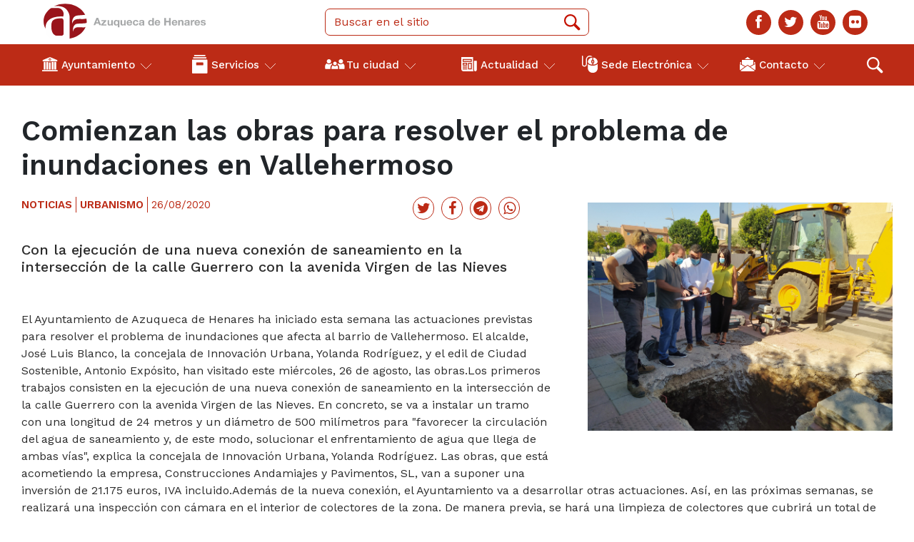

--- FILE ---
content_type: text/html;charset=UTF-8
request_url: https://www.azuqueca.es/-/comienzan-las-obras-para-resolver-el-problema-de-inundaciones-en-vallehermoso
body_size: 20344
content:
<!DOCTYPE html> <html class="ltr" dir="ltr" lang="es-ES"> <head> <title>Comienzan las obras para resolver el problema de inundaciones en Vallehermoso - Ayuntamiento de Azuqueca de Henares</title> <script src="https://www.azuqueca.es/o/theme-azuqueca-theme/js/parts/jquery-3.4.1.min.js"></script> <script src="https://www.azuqueca.es/o/theme-azuqueca-theme/js/parts/noframework.waypoints.min.js"></script> <link rel="stylesheet" href="https://www.azuqueca.es/o/theme-azuqueca-theme/js/parts/bxslider-4-4.2.12/bxslider-4-4.2.12/dist/jquery.bxslider.css"> <script src="https://www.azuqueca.es/o/theme-azuqueca-theme/js/parts/bxslider-4-4.2.12/bxslider-4-4.2.12/dist/jquery.bxslider.min.js"></script> <meta content="initial-scale=1.0, width=device-width" name="viewport" /> <script type="text/javascript" src="https://cdn.weglot.com/weglot.min.js"></script> <link rel="preconnect" href="https://fonts.gstatic.com"> <link href="https://fonts.googleapis.com/css2?family=Work+Sans:ital,wght@0,100;0,200;0,300;0,400;0,500;0,600;0,700;0,800;0,900;1,100;1,200;1,300;1,400;1,500;1,600;1,700;1,800;1,900&display=swap" rel="stylesheet"> <script type="text/javascript" src="https://www.azuqueca.es/o/theme-azuqueca-theme/js/parts/slick/slick.min.js"></script> <link rel="preload" as="style" type="text/css" href="https://www.azuqueca.es/o/theme-azuqueca-theme/js/parts/slick/slick-theme.min.css" onload="this.onload=null;this.rel='stylesheet'"/> <link rel="preload" as="style" type="text/css" href="https://www.azuqueca.es/o/theme-azuqueca-theme/js/parts/slick/slick.min.css" onload="this.onload=null;this.rel='stylesheet'"/> <script type="text/javascript">var Tawk_API=Tawk_API||{},Tawk_LoadStart=new Date;(function(){var s1=document.createElement("script"),s0=document.getElementsByTagName("script")[0];s1.async=true;s1.src="https://embed.tawk.to/6092d492185beb22b30a66a1/1f4uosntt";s1.charset="UTF-8";s1.setAttribute("crossorigin","*");s0.parentNode.insertBefore(s1,s0)})();Weglot.initialize({api_key:"wg_6b07a342e12b4694306d8d5c2406b31d4",switchers:[{button_style:{full_name:false,with_name:true,is_dropdown:false},location:{target:".languages",sibling:null}}]});
Weglot.on("languageChanged",function(newLang,prevLang){console.log("The language on the page just changed to (code): "+newLang);console.log("The full name of the language is: "+Weglot.getLanguageName(newLang))});</script> <meta content="text/html; charset=UTF-8" http-equiv="content-type" /> <meta content="noticias,urbanismo" lang="es-ES" name="keywords" /> <link data-senna-track="temporary" href="https://www.azuqueca.es/es/-/comienzan-las-obras-para-resolver-el-problema-de-inundaciones-en-vallehermoso" rel="canonical" /> <meta property="og:locale" content="es_ES"> <meta property="og:locale:alternate" content="es_ES"> <meta property="og:site_name" content="Ayuntamiento de Azuqueca de Henares"> <meta property="og:title" content="Comienzan las obras para resolver el problema de inundaciones en Vallehermoso"> <meta property="og:type" content="website"> <meta property="og:url" content="https://www.azuqueca.es/es/-/comienzan-las-obras-para-resolver-el-problema-de-inundaciones-en-vallehermoso"> <link href="https://www.azuqueca.es/o/theme-azuqueca-theme/images/favicon.ico" rel="icon" /> <link class="lfr-css-file" data-senna-track="temporary" href="https://www.azuqueca.es/o/theme-azuqueca-theme/css/clay.css?browserId=chrome&amp;themeId=themeazuqueca_WAR_themeazuquecatheme&amp;minifierType=css&amp;languageId=es_ES&amp;b=7305&amp;t=1701331576000" id="liferayAUICSS" rel="stylesheet" type="text/css" /> <link data-senna-track="temporary" href="/o/frontend-css-web/main.css?browserId=chrome&amp;themeId=themeazuqueca_WAR_themeazuquecatheme&amp;minifierType=css&amp;languageId=es_ES&amp;b=7305&amp;t=1701331459413" id="liferayPortalCSS" rel="stylesheet" type="text/css" /> <link data-senna-track="temporary" href="/combo?browserId=chrome&amp;minifierType=&amp;themeId=themeazuqueca_WAR_themeazuquecatheme&amp;languageId=es_ES&amp;b=7305&amp;com_liferay_portal_search_web_search_bar_portlet_SearchBarPortlet_INSTANCE_templateSearch:%2Fcss%2Fmain.css&amp;com_liferay_product_navigation_product_menu_web_portlet_ProductMenuPortlet:%2Fcss%2Fmain.css&amp;com_liferay_product_navigation_user_personal_bar_web_portlet_ProductNavigationUserPersonalBarPortlet:%2Fcss%2Fmain.css&amp;com_liferay_site_navigation_menu_web_portlet_SiteNavigationMenuPortlet:%2Fcss%2Fmain.css&amp;t=1701331576000" id="7106b14a" rel="stylesheet" type="text/css" /> <script data-senna-track="temporary" type="text/javascript">var Liferay=Liferay||{};
Liferay.Browser={acceptsGzip:function(){return true},getMajorVersion:function(){return 131},getRevision:function(){return"537.36"},getVersion:function(){return"131.0"},isAir:function(){return false},isChrome:function(){return true},isEdge:function(){return false},isFirefox:function(){return false},isGecko:function(){return true},isIe:function(){return false},isIphone:function(){return false},isLinux:function(){return false},isMac:function(){return true},isMobile:function(){return false},isMozilla:function(){return false},
isOpera:function(){return false},isRtf:function(){return true},isSafari:function(){return true},isSun:function(){return false},isWebKit:function(){return true},isWindows:function(){return false}};Liferay.Data=Liferay.Data||{};Liferay.Data.ICONS_INLINE_SVG=true;Liferay.Data.NAV_SELECTOR="#navigation";Liferay.Data.NAV_SELECTOR_MOBILE="#navigationCollapse";Liferay.Data.isCustomizationView=function(){return false};Liferay.Data.notices=[];
Liferay.PortletKeys={DOCUMENT_LIBRARY:"com_liferay_document_library_web_portlet_DLPortlet",DYNAMIC_DATA_MAPPING:"com_liferay_dynamic_data_mapping_web_portlet_DDMPortlet",ITEM_SELECTOR:"com_liferay_item_selector_web_portlet_ItemSelectorPortlet"};Liferay.PropsValues={JAVASCRIPT_SINGLE_PAGE_APPLICATION_TIMEOUT:0,NTLM_AUTH_ENABLED:false,UPLOAD_SERVLET_REQUEST_IMPL_MAX_SIZE:104857600};
Liferay.ThemeDisplay={getLayoutId:function(){return"44"},getLayoutRelativeControlPanelURL:function(){return"/group/guest/~/control_panel/manage"},getLayoutRelativeURL:function(){return"/es/-/comienzan-las-obras-para-resolver-el-problema-de-inundaciones-en-vallehermoso"},getLayoutURL:function(){return"https://www.azuqueca.es/es/-/comienzan-las-obras-para-resolver-el-problema-de-inundaciones-en-vallehermoso"},getParentLayoutId:function(){return"0"},isControlPanel:function(){return false},isPrivateLayout:function(){return"false"},
isVirtualLayout:function(){return false},getBCP47LanguageId:function(){return"es-ES"},getCanonicalURL:function(){return"https://www.azuqueca.es/es/-/comienzan-las-obras-para-resolver-el-problema-de-inundaciones-en-vallehermoso"},getCDNBaseURL:function(){return"https://www.azuqueca.es"},getCDNDynamicResourcesHost:function(){return""},getCDNHost:function(){return""},getCompanyGroupId:function(){return"37220"},getCompanyId:function(){return"20097"},getDefaultLanguageId:function(){return"es_ES"},getDoAsUserIdEncoded:function(){return""},
getLanguageId:function(){return"es_ES"},getParentGroupId:function(){return"37218"},getPathContext:function(){return""},getPathImage:function(){return"/image"},getPathJavaScript:function(){return"/o/frontend-js-web"},getPathMain:function(){return"/c"},getPathThemeImages:function(){return"https://www.azuqueca.es/o/theme-azuqueca-theme/images"},getPathThemeRoot:function(){return"/o/theme-azuqueca-theme"},getPlid:function(){return"52"},getPortalURL:function(){return"https://www.azuqueca.es"},getScopeGroupId:function(){return"37218"},
getScopeGroupIdOrLiveGroupId:function(){return"37218"},getSessionId:function(){return""},getSiteAdminURL:function(){return"https://www.azuqueca.es/group/guest/~/control_panel/manage?p_p_lifecycle\x3d0\x26p_p_state\x3dmaximized\x26p_p_mode\x3dview"},getSiteGroupId:function(){return"37218"},getURLControlPanel:function(){return"/group/control_panel?refererPlid\x3d52"},getURLHome:function(){return"https://www.azuqueca.es/web/guest"},getUserEmailAddress:function(){return""},getUserId:function(){return"20102"},
getUserName:function(){return""},isAddSessionIdToURL:function(){return false},isImpersonated:function(){return false},isSignedIn:function(){return false},isStateExclusive:function(){return false},isStateMaximized:function(){return false},isStatePopUp:function(){return false}};var themeDisplay=Liferay.ThemeDisplay;
Liferay.AUI={getAvailableLangPath:function(){return"available_languages.jsp?browserId\x3dchrome\x26themeId\x3dthemeazuqueca_WAR_themeazuquecatheme\x26colorSchemeId\x3d01\x26minifierType\x3djs\x26languageId\x3des_ES\x26b\x3d7305\x26t\x3d1726220696852"},getCombine:function(){return true},getComboPath:function(){return"/combo/?browserId\x3dchrome\x26minifierType\x3d\x26languageId\x3des_ES\x26b\x3d7305\x26t\x3d1701331393503\x26"},getDateFormat:function(){return"%d/%m/%Y"},getEditorCKEditorPath:function(){return"/o/frontend-editor-ckeditor-web"},
getFilter:function(){var filter="raw";filter="min";return filter},getFilterConfig:function(){var instance=this;var filterConfig=null;if(!instance.getCombine())filterConfig={replaceStr:".js"+instance.getStaticResourceURLParams(),searchExp:"\\.js$"};return filterConfig},getJavaScriptRootPath:function(){return"/o/frontend-js-web"},getLangPath:function(){return"aui_lang.jsp?browserId\x3dchrome\x26themeId\x3dthemeazuqueca_WAR_themeazuquecatheme\x26colorSchemeId\x3d01\x26minifierType\x3djs\x26languageId\x3des_ES\x26b\x3d7305\x26t\x3d1701331393503"},
getPortletRootPath:function(){return"/html/portlet"},getStaticResourceURLParams:function(){return"?browserId\x3dchrome\x26minifierType\x3d\x26languageId\x3des_ES\x26b\x3d7305\x26t\x3d1701331393503"}};Liferay.authToken="dpphmwfr";Liferay.currentURL="/-/comienzan-las-obras-para-resolver-el-problema-de-inundaciones-en-vallehermoso";Liferay.currentURLEncoded="%2F-%2Fcomienzan-las-obras-para-resolver-el-problema-de-inundaciones-en-vallehermoso";</script> <script src="/o/js_loader_config?t=1726220683208" type="text/javascript"></script> <script data-senna-track="permanent" src="/combo?browserId=chrome&minifierType=js&languageId=es_ES&b=7305&t=1701331393503&/o/frontend-js-aui-web/aui/aui/aui.js&/o/frontend-js-aui-web/liferay/modules.js&/o/frontend-js-aui-web/liferay/aui_sandbox.js&/o/frontend-js-aui-web/aui/attribute-base/attribute-base.js&/o/frontend-js-aui-web/aui/attribute-complex/attribute-complex.js&/o/frontend-js-aui-web/aui/attribute-core/attribute-core.js&/o/frontend-js-aui-web/aui/attribute-observable/attribute-observable.js&/o/frontend-js-aui-web/aui/attribute-extras/attribute-extras.js&/o/frontend-js-aui-web/aui/event-custom-base/event-custom-base.js&/o/frontend-js-aui-web/aui/event-custom-complex/event-custom-complex.js&/o/frontend-js-aui-web/aui/oop/oop.js&/o/frontend-js-aui-web/aui/aui-base-lang/aui-base-lang.js&/o/frontend-js-aui-web/liferay/dependency.js&/o/frontend-js-aui-web/liferay/util.js&/o/frontend-js-web/loader/config.js&/o/frontend-js-web/loader/loader.js&/o/frontend-js-web/liferay/dom_task_runner.js&/o/frontend-js-web/liferay/events.js&/o/frontend-js-web/liferay/lazy_load.js&/o/frontend-js-web/liferay/liferay.js&/o/frontend-js-web/liferay/global.bundle.js&/o/frontend-js-web/liferay/portlet.js&/o/frontend-js-web/liferay/workflow.js" type="text/javascript"></script> <script data-senna-track="temporary" src="/o/js_bundle_config?t=1726220691482" type="text/javascript"></script> <script data-senna-track="temporary" type="text/javascript"></script> <script data-senna-track="permanent" id="googleAnalyticsScript" type="text/javascript">(function(i,s,o,g,r,a,m){i["GoogleAnalyticsObject"]=r;i[r]=i[r]||function(){var arrayValue=i[r].q||[];i[r].q=arrayValue;i[r].q.push(arguments)};i[r].l=1*new Date;a=s.createElement(o);m=s.getElementsByTagName(o)[0];a.async=1;a.src=g;m.parentNode.insertBefore(a,m)})(window,document,"script","//www.google-analytics.com/analytics.js","ga");ga("create","UA-17188121-1","auto");ga("send","pageview");</script> <!-- Google tag (gtag.js) --> <script async src="https://www.googletagmanager.com/gtag/js?id=G-LNRFP8SL31"></script> <script>window.dataLayer=window.dataLayer||[];function gtag(){dataLayer.push(arguments)}gtag("js",new Date);gtag("config","G-LNRFP8SL31");</script> <link class="lfr-css-file" data-senna-track="temporary" href="https://www.azuqueca.es/o/theme-azuqueca-theme/css/main.css?browserId=chrome&amp;themeId=themeazuqueca_WAR_themeazuquecatheme&amp;minifierType=css&amp;languageId=es_ES&amp;b=7305&amp;t=1701331576000" id="liferayThemeCSS" rel="stylesheet" type="text/css" /> <style data-senna-track="temporary" type="text/css">.taglib-captcha .captcha{display:inline-block;margin-bottom:1em;width:300px}.non-visible-widget{display:none !important}#portlet_com_liferay_asset_publisher_web_portlet_AssetPublisherPortlet_INSTANCE_JHjqqNLuhCpV,#portlet_com_liferay_asset_publisher_web_portlet_AssetPublisherPortlet_INSTANCE_rQsnf1WgPZ5C{padding:3rem}</style> <style data-senna-track="temporary" type="text/css"></style> <link href="/o/commerce-frontend-js/styles/main.css" rel="stylesheet" type="text/css" /><style data-senna-track="temporary" type="text/css"></style> <script type="text/javascript">Liferay.on("ddmFieldBlur",function(event){if(window.Analytics)Analytics.send("fieldBlurred","Form",{fieldName:event.fieldName,focusDuration:event.focusDuration,formId:event.formId,page:event.page})});Liferay.on("ddmFieldFocus",function(event){if(window.Analytics)Analytics.send("fieldFocused","Form",{fieldName:event.fieldName,formId:event.formId,page:event.page})});
Liferay.on("ddmFormPageShow",function(event){if(window.Analytics)Analytics.send("pageViewed","Form",{formId:event.formId,page:event.page,title:event.title})});Liferay.on("ddmFormSubmit",function(event){if(window.Analytics)Analytics.send("formSubmitted","Form",{formId:event.formId})});Liferay.on("ddmFormView",function(event){if(window.Analytics)Analytics.send("formViewed","Form",{formId:event.formId,title:event.title})});</script> <script data-senna-track="temporary" type="text/javascript">if(window.Analytics)window._com_liferay_document_library_analytics_isViewFileEntry=false;</script> </head> <body class="chrome controls-visible yui3-skin-sam guest-site signed-out public-page site" > <style> #weglot-language-fr{ color: #bc2b16; font-size:large; } #weglot-language-es{ color: #bc2b16; font-size:large; } #weglot-language-fr{ color: #bc2b16; font-size:large; } #weglot-language-en{ color: #bc2b16; font-size:large; } </style> <nav class="quick-access-nav" id="pmip_quickAccessNav"> <h1 class="hide-accessible">Navegación</h1> <ul> <li><a href="#main-content">Saltar al contenido</a></li> </ul> </nav> <div class="closed d-print-none lfr-product-menu-panel sidenav-fixed sidenav-menu-slider" id="_com_liferay_product_navigation_product_menu_web_portlet_ProductMenuPortlet_sidenavSliderId"><div class="product-menu sidebar sidenav-menu"> <div class="portlet-boundary portlet-boundary_com_liferay_product_navigation_product_menu_web_portlet_ProductMenuPortlet_ portlet-static portlet-static-end portlet-decorate " id="p_p_id_com_liferay_product_navigation_product_menu_web_portlet_ProductMenuPortlet_"> <span id="p_com_liferay_product_navigation_product_menu_web_portlet_ProductMenuPortlet"></span> <div class="lfr-product-menu-sidebar lfr-applications-menu" id="productMenuSidebar"> <div class="sidebar-body"> </div> </div> </div> </div></div> <div class="container-fluid" id="wrapper"> <header id="banner" role="banner"> <nav> <div class="header-top"> <div class="container d-flex flex-wrap"> <div class="logo"> <a class="hide-accessible" tabindex="-1" href="#">Pulsar para abrir y cerrar menú lateral</a> <button onclick="abrirMenuResponsive()" class="menu-icon" data-message="Pulsar para abrir y cerrar menú lateral" aria-labelledby="Pulsar para abrir y cerrar menú lateral" title="Pulsar para abrir y cerrar menú lateral"></button> <a href="https://www.azuqueca.es" > <img src="https://www.azuqueca.es/o/theme-azuqueca-theme/images/iconos/logo-azuqueca.svg" alt=""> </a> </div> <div class="search"> <input id="search-bar" type="text" placeholder="Buscar en el sitio">
			<span class="btn-search"></span>
		</div>
		<div class="container-languages-media-menu">
			<div class="languages">
			</div>
			<div class="social-media">
				<a href="https://www.facebook.com/AyuntamientoAzuqueca/" target="_blank" aria-label="
				Facebook"><span class="icon-facebook" aria-hidden="true"></span></a>
				<a href="https://twitter.com/AytoAzuqueca" target="_blank" aria-label="Twitter"><span class="icon-twitter" aria-hidden="true"></span></a>
				<a href="https://www.youtube.com/channel/UC0bQjwWlKdDtQ0mafPrhDWg" target="_blank" aria-label="Youtube"><span class="icon-youtube" aria-hidden="true"></span></a>
				<a href="https://www.flickr.com/photos/azuqueca" target="_blank" aria-label="Flicker"><span class="icon-flickr" aria-hidden="true"></span></a>
			</div>
			<span class="menu-icon-desktop"></span>
			
		</div>
	</div>
</div>

<div class="header-sub">
	<ul class="container">
	<div id="closeMenu" class="item-before-mvl d-none"><span>text</div>
		<li class="item" data-item="data5">
				<p>Ayuntamiento</p>
		<div class="container sub-list d-none" data-menu="data5">
		<div class="cont-scroll-resp">
				<div class="sub-item">
				<div class="container-sub-sub-child">
					<a target=_self data-id="7" data-text="Gobierno" href="https://www.azuqueca.es/ayuntamiento/gobierno" >Gobierno</a>
				</div>
					

				</div>
				<div class="sub-item">
				<div class="container-sub-sub-child">
					<a target=_self data-id="15" data-text="Concejalías" href="https://www.azuqueca.es/ayuntamiento/concejalias" >Concejalías</a>
				</div>
					

				</div>
				<div class="sub-item">
				<div class="container-sub-sub-child">
					<a target=_self data-id="1412" data-text="Normativa municipal" href="https://azuqueca.sedelectronica.es/transparency/67bf2e93-b717-4edd-99f6-657141911357/" >Normativa municipal</a>
				</div>
					

				</div>
				<div class="sub-item">
				<div class="container-sub-sub-child">
					<a target=_self data-id="1401" data-text="Portal de transparencia" href="https://azuqueca.sedelectronica.es/transparency" >Portal de transparencia</a>
				</div>
					

				</div>
				<div class="sub-item">
				<div class="container-sub-sub-child">
					<a target=_self data-id="30" data-text="Datos de contacto" href="https://www.azuqueca.es/ayuntamiento/datos-de-contacto" >Datos de contacto</a>
				</div>
					

				</div>
				<div class="sub-item">
				<div class="container-sub-sub-child">
					<a target=_self data-id="500" data-text="Participación" href="https://www.azuqueca.es/participacion" >Participación</a>
						<span class="open-sub-child"></span>
						<div class="list-sub-sub-child">
							<a data-id="502" data-text="Agenda 21" href="https://www.azuqueca.es/ayuntamiento/participacion/agenda-21" >Agenda 21</a>
							<a data-id="504" data-text="Consejos sectoriales" href="https://www.azuqueca.es/ayuntamiento/participacion/consejos-sectoriales" >Consejos sectoriales</a>
						</div>
						
				</div>
					

				</div>
				<div class="sub-item">
				<div class="container-sub-sub-child">
					<a target=_blank data-id="868" data-text="Portal del Empleado" href="http://sede.azuqueca.es:8080/PortalEmpleado/menus/wfrBienvenida.aspx?param=MTkmMDQ2" >Portal del Empleado</a>
				</div>
					

				</div>
				<div class="sub-item">
				<div class="container-sub-sub-child">
					<a target=_blank data-id="1075" data-text="Protección de Datos" href="https://www.azuqueca.es/protecci%C3%B3n-de-datos" >Protección de Datos</a>
				</div>
					

				</div>
				<div class="sub-item">
				<div class="container-sub-sub-child">
					<a target=_blank data-id="1345" data-text="Plan Antifraude" href="https://www.azuqueca.es/plan-antifraude" >Plan Antifraude</a>
				</div>
					

				</div>
				<div class="sub-item">
				<div class="container-sub-sub-child">
					<a target=_blank data-id="1588" data-text="Plan de Recuperación, Transformación y Resiliencia" href="https://www.azuqueca.es/plan-de-recuperaci%C3%B3n-transformaci%C3%B3n-y-resiliencia" >Plan de Recuperación, Transformación y Resiliencia</a>
				</div>
					

				</div>
		</div>
		</div>
		</li>
		<li class="item" data-item="data9">
				<p>Servicios</p>
		<div class="container sub-list d-none" data-menu="data9">
		<div class="cont-scroll-resp">
				<div class="sub-item">
				<div class="container-sub-sub-child">
					<a target=_self data-id="1533" data-text="Oficina Virtual del Contribuyente" href="https://ovc.azuqueca.es" >Oficina Virtual del Contribuyente</a>
				</div>
					

				</div>
				<div class="sub-item">
				<div class="container-sub-sub-child">
					<a target=_self data-id="11" data-text="Atención a la ciudadanía" href="https://www.azuqueca.es/servicios/atencion-a-la-ciudadania" >Atención a la ciudadanía</a>
						<span class="open-sub-child"></span>
						<div class="list-sub-sub-child">
							<a data-id="438" data-text="Servicios del SAC" href="https://www.azuqueca.es/servicios/atencion-a-la-ciudadania/servicios-del-sac" >Servicios del SAC</a>
							<a data-id="1214" data-text="Catálogo de trámites" href="https://www.azuqueca.es/servicios/atencion-a-la-ciudadania/catalogo-de-tramites" >Catálogo de trámites</a>
							<a data-id="1274" data-text="Autoliquidaciones" href="https://ovc.azuqueca.es/sta/CarpetaPublic/Public?APP_CODE=STA&amp;PAGE_CODE=CREARLIQNOAUT" >Autoliquidaciones</a>
							<a data-id="806" data-text="Pagos Online" href="https://ovc.azuqueca.es/sta/CarpetaPublic/Public?APP_CODE=STA&amp;PAGE_CODE=OVC_SPT" >Pagos Online</a>
							<a data-id="732" data-text="Punto de información Catastral" href="http://www.sedecatastro.gob.es/" >Punto de información Catastral</a>
							<a data-id="846" data-text="Descargas" href="https://www.azuqueca.es/servicios/atencion-a-la-ciudadania/descargas" >Descargas</a>
						</div>
						
				</div>
					

				</div>
				<div class="sub-item">
				<div class="container-sub-sub-child">
					<a target=_self data-id="13" data-text="Biblioteca" href="https://www.azuqueca.es/servicios/biblioteca" >Biblioteca</a>
						<span class="open-sub-child"></span>
						<div class="list-sub-sub-child">
							<a data-id="32" data-text="Conoce nuestra biblioteca" href="https://www.azuqueca.es/servicios/biblioteca/biblioteca" >Conoce nuestra biblioteca</a>
							<a data-id="122" data-text="Servicios" href="https://www.azuqueca.es/servicios/biblioteca/servicios" >Servicios</a>
							<a data-id="38" data-text="Actividades culturales" href="https://www.azuqueca.es/servicios/biblioteca/actividades-culturales" >Actividades culturales</a>
							<a data-id="36" data-text="Recomendaciones y novedades" href="https://www.azuqueca.es/servicios/biblioteca/recomendaciones-y-novedades" >Recomendaciones y novedades</a>
						</div>
						
				</div>
					

				</div>
				<div class="sub-item">
				<div class="container-sub-sub-child">
					<a target=_self data-id="42" data-text="Cultura" href="https://www.azuqueca.es/servicios/cultura" >Cultura</a>
						<span class="open-sub-child"></span>
						<div class="list-sub-sub-child">
							<a data-id="124" data-text="Casa de la cultura" href="https://www.azuqueca.es/servicios/cultura/casa-de-la-cultura" >Casa de la cultura</a>
							<a data-id="126" data-text="Talleres municipales" href="https://www.azuqueca.es/servicios/cultura/talleres-municipales" >Talleres municipales</a>
							<a data-id="130" data-text="Programación cultural" href="https://www.azuqueca.es/servicios/cultura/programacion" >Programación cultural</a>
							<a data-id="518" data-text="Venta online de entradas" href="https://www.azuqueca.es/servicios/cultura/venta-on-line-de-entradas" >Venta online de entradas</a>
						</div>
						
				</div>
					

				</div>
				<div class="sub-item">
				<div class="container-sub-sub-child">
					<a target=_self data-id="135" data-text="Servicios Sociales" href="https://www.azuqueca.es/servicios/servicios-sociales" >Servicios Sociales</a>
						<span class="open-sub-child"></span>
						<div class="list-sub-sub-child">
							<a data-id="139" data-text="Atención a la dependencia" href="https://www.azuqueca.es/servicios/servicios-sociales/atencion-a-la-dependencia" >Atención a la dependencia</a>
							<a data-id="141" data-text="Atención a menores y familias" href="https://www.azuqueca.es/servicios/servicios-sociales/atencion-a-menores-y-familias" >Atención a menores y familias</a>
							<a data-id="143" data-text="Atención a personas en Riesgo o en Situación de Exclusión Social" href="https://www.azuqueca.es/servicios/servicios-sociales/atencion-a-personas-en-riesgo-o-en-situacion-de-exclusion-social" >Atención a personas en Riesgo o en Situación de Exclusión Social</a>
							<a data-id="145" data-text="Orientación, valoración y tramitación de ayudas y recursos" href="https://www.azuqueca.es/servicios/servicios-sociales/orientacion-valoracion-y-tramitacion-de-ayudas-y-recursos" >Orientación, valoración y tramitación de ayudas y recursos</a>
							<a data-id="147" data-text="Programa Extraordinario de Cohesión Social &#8211; PECS" href="https://www.azuqueca.es/servicios/servicios-sociales/programa-extraordinario-de-cohesion-social-pecs" >Programa Extraordinario de Cohesión Social &#8211; PECS</a>
							<a data-id="163" data-text="Atención a personas con diversidad funcional" href="https://www.azuqueca.es/servicios/mayores/atencion-a-personas-con-diversidad-funcional" >Atención a personas con diversidad funcional</a>
						</div>
						
				</div>
					

				</div>
				<div class="sub-item">
				<div class="container-sub-sub-child">
					<a target=_self data-id="520" data-text="Mayores" href="https://www.azuqueca.es/mayores" >Mayores</a>
						<span class="open-sub-child"></span>
						<div class="list-sub-sub-child">
							<a data-id="524" data-text="Ocio y actividades" href="https://www.azuqueca.es/mayores/ocio-actividades" >Ocio y actividades</a>
							<a data-id="530" data-text="Servicios sociales" href="https://www.azuqueca.es/mayores/servicios-sociales" >Servicios sociales</a>
							<a data-id="532" data-text="Residencias y centros de día" href="https://www.azuqueca.es/mayores/residencias-y-centros-de-d%C3%ADa" >Residencias y centros de día</a>
							<a data-id="526" data-text="Agenda de actividades" href="http://5.175.40.57:8080/web/guest/actualidad/agenda?filterCategoryIds=219242&amp;operationType=AND" >Agenda de actividades</a>
						</div>
						
				</div>
					

				</div>
				<div class="sub-item">
				<div class="container-sub-sub-child">
					<a target=_self data-id="197" data-text="Urbanismo" href="https://www.azuqueca.es/servicios/urbanismo" >Urbanismo</a>
						<span class="open-sub-child"></span>
						<div class="list-sub-sub-child">
							<a data-id="201" data-text="Planeamiento" href="https://www.azuqueca.es/servicios/urbanismo/planeamiento" >Planeamiento</a>
							<a data-id="203" data-text="Licencias declaraciones y comunicaciones" href="https://www.azuqueca.es/servicios/urbanismo/licencias-declaraciones-y-comunicaciones" >Licencias declaraciones y comunicaciones</a>
							<a data-id="205" data-text="Gestión y ejecución" href="https://www.azuqueca.es/servicios/urbanismo/gestion-y-ejecucion" >Gestión y ejecución</a>
							<a data-id="207" data-text="Informes de evaluación de edificios" href="https://www.azuqueca.es/servicios/urbanismo/informes-de-evaluaci%C3%B3n-de-edificios" >Informes de evaluación de edificios</a>
							<a data-id="209" data-text="Otras ordenanzas municipales" href="https://www.azuqueca.es/servicios/urbanismo/otras-ordenanzas-municipales" >Otras ordenanzas municipales</a>
							<a data-id="516" data-text="Información de Interés" href="https://www.azuqueca.es/servicios/urbanismo/informacion-de-interes" >Información de Interés</a>
							<a data-id="1534" data-text="Enajenación de parcelas integrantes del patrimonio público" href="https://www.azuqueca.es/enajenaci%C3%B3n-de-parcelas-integrantes-del-patrimonio-p%C3%BAblico" >Enajenación de parcelas integrantes del patrimonio público</a>
						</div>
						
				</div>
					

				</div>
				<div class="sub-item">
				<div class="container-sub-sub-child">
					<a target=_self data-id="224" data-text="Igualdad" href="https://www.azuqueca.es/servicios/igualdad" >Igualdad</a>
						<span class="open-sub-child"></span>
						<div class="list-sub-sub-child">
							<a data-id="226" data-text="Centro de la Mujer" href="https://www.azuqueca.es/servicios/mujer/centro-de-la-mujer" >Centro de la Mujer</a>
							<a data-id="228" data-text="Violencia de género" href="https://www.azuqueca.es/servicios/mujer/violencia-de-genero" >Violencia de género</a>
							<a data-id="230" data-text="Igualdad" href="https://www.azuqueca.es/servicios/mujer/igualdad" >Igualdad</a>
							<a data-id="232" data-text="Calendario" href="https://www.azuqueca.es/servicios/mujer/calendario" >Calendario</a>
							<a data-id="234" data-text="Te interesa" href="https://www.azuqueca.es/servicios/mujer/te-interesa" >Te interesa</a>
							<a data-id="236" data-text="Bibliografía" href="https://www.azuqueca.es/servicios/mujer/bibliografia" >Bibliografía</a>
						</div>
						
				</div>
					

				</div>
				<div class="sub-item">
				<div class="container-sub-sub-child">
					<a target=_self data-id="312" data-text="Deportes" href="https://www.azuqueca.es/servicios/deportes" >Deportes</a>
						<span class="open-sub-child"></span>
						<div class="list-sub-sub-child">
							<a data-id="328" data-text="Instalaciones deportivas" href="https://www.azuqueca.es/servicios/deportes/instalaciones" >Instalaciones deportivas</a>
							<a data-id="316" data-text="Inscripciones, reservas y entradas" href="https://www.azuqueca.es/servicios/deportes/inscripciones-reservas-y-entradas" >Inscripciones, reservas y entradas</a>
							<a data-id="318" data-text="Programas deportivos" href="https://www.azuqueca.es/servicios/deportes/programas-deportivos" >Programas deportivos</a>
							<a data-id="320" data-text="Competiciones" href="https://www.azuqueca.es/servicios/deportes/competiciones" >Competiciones</a>
							<a data-id="322" data-text="Clubes" href="https://www.azuqueca.es/servicios/deportes/clubes" >Clubes</a>
							<a data-id="326" data-text="Calendario" href="https://www.azuqueca.es/servicios/deportes/calendario" >Calendario</a>
							<a data-id="1366" data-text="AZUVERANO" href="https://www.azuqueca.es/azuverano" >AZUVERANO</a>
						</div>
						
				</div>
					

				</div>
				<div class="sub-item">
				<div class="container-sub-sub-child">
					<a target=_self data-id="370" data-text="Juventud" href="https://www.azuqueca.es/servicios/juventud" >Juventud</a>
						<span class="open-sub-child"></span>
						<div class="list-sub-sub-child">
							<a data-id="372" data-text="OMIJE" href="https://www.azuqueca.es/servicios/juventud/omije" >OMIJE</a>
							<a data-id="378" data-text="Talleres" href="https://www.azuqueca.es/servicios/juventud/talleres" >Talleres</a>
							<a data-id="380" data-text="Participación, asociacionismo y voluntariado" href="https://www.azuqueca.es/servicios/juventud/participacion-asociacionismo-y-voluntariado" >Participación, asociacionismo y voluntariado</a>
							<a data-id="382" data-text="Eventos" href="https://www.azuqueca.es/servicios/juventud/eventos" >Eventos</a>
							<a data-id="384" data-text="Formación para jóvenes" href="https://www.azuqueca.es/servicios/juventud/formacion-para-jovenes" >Formación para jóvenes</a>
							<a data-id="386" data-text="Salidas y Excursiones" href="https://www.azuqueca.es/servicios/juventud/salidas-y-excursiones" >Salidas y Excursiones</a>
						</div>
						
				</div>
					

				</div>
				<div class="sub-item">
				<div class="container-sub-sub-child">
					<a target=_self data-id="656" data-text="Educación" href="https://www.azuqueca.es/educaci%C3%B3n" >Educación</a>
						<span class="open-sub-child"></span>
						<div class="list-sub-sub-child">
							<a data-id="1190" data-text="Centros educativos" href="https://www.azuqueca.es/servicios/educacion/centros-educativos/centros" >Centros educativos</a>
							<a data-id="718" data-text="Azuqueca ciudad amiga de la infancia" href="https://www.azuqueca.es/servicios/educacion/azuqueca-ciudad-amiga" >Azuqueca ciudad amiga de la infancia</a>
							<a data-id="724" data-text="Estudiar en Azuqueca" href="https://www.azuqueca.es/servicios/educacion/estudiar-azuqueca" >Estudiar en Azuqueca</a>
							<a data-id="722" data-text="Otros programas de educación" href="https://www.azuqueca.es/servicios/educacion/otros-programas-de-educacion" >Otros programas de educación</a>
							<a data-id="1544" data-text="EMIA" href="https://www.azuqueca.es/emia" >EMIA</a>
						</div>
						
				</div>
					

				</div>
				<div class="sub-item">
				<div class="container-sub-sub-child">
					<a target=_self data-id="486" data-text="Empleo" href="https://www.azuqueca.es/servicios/empleo" >Empleo</a>
						<span class="open-sub-child"></span>
						<div class="list-sub-sub-child">
							<a data-id="869" data-text="Empleo Público" href="https://www.azuqueca.es/empleo/empleo-publico" >Empleo Público</a>
							<a data-id="794" data-text="Programas de Empleo" href="https://www.azuqueca.es/empleo/programas-empleo" >Programas de Empleo</a>
							<a data-id="1243" data-text="Agencia de Colocación" href="https://www.azuqueca.es/agencia-colocacion" >Agencia de Colocación</a>
							<a data-id="1244" data-text="Formación para el Empleo" href="https://www.azuqueca.es/formación-para-el-empleo" >Formación para el Empleo</a>
							<a data-id="1573" data-text="Feria de empleo local 2025" href="https://www.azuqueca.es/feria-de-empleo-local-2025" >Feria de empleo local 2025</a>
						</div>
						
				</div>
					

				</div>
				<div class="sub-item">
				<div class="container-sub-sub-child">
					<a target=_self data-id="740" data-text="Promoción de la salud" href="https://www.azuqueca.es/promocion-de-la-salud" >Promoción de la salud</a>
						<span class="open-sub-child"></span>
						<div class="list-sub-sub-child">
							<a data-id="742" data-text="Campañas" href="https://www.azuqueca.es/campa%C3%B1as" >Campañas</a>
							<a data-id="744" data-text="Centros sanitarios" href="https://www.azuqueca.es/centros-sanitarios" >Centros sanitarios</a>
							<a data-id="1246" data-text="Plan de prevención de drogodependencias" href="https://www.azuqueca.es/plan-de-prevencion-de-drogodependencias" >Plan de prevención de drogodependencias</a>
						</div>
						
				</div>
					

				</div>
				<div class="sub-item">
				<div class="container-sub-sub-child">
					<a target=_self data-id="971" data-text="Oficina Municipal de Información al Consumidor (OMIC)" href="https://www.azuqueca.es/oficina-municipal-de-informaci%C3%B3n-al-consumidor-omic-" >Oficina Municipal de Información al Consumidor (OMIC)</a>
						<span class="open-sub-child"></span>
						<div class="list-sub-sub-child">
							<a data-id="973" data-text="Sistema Arbitral de Consumo" href="https://www.azuqueca.es/sistema-arbitral-de-consumo" >Sistema Arbitral de Consumo</a>
							<a data-id="975" data-text="Centro de Formación del Consumidor (CFC)" href="https://www.azuqueca.es/centro-de-formaci%C3%B3n-del-consumidor-cfc-" >Centro de Formación del Consumidor (CFC)</a>
						</div>
						
				</div>
					

				</div>
				<div class="sub-item">
				<div class="container-sub-sub-child">
					<a target=_self data-id="730" data-text="Centro de empresas" href="https://www.azuqueca.es/centro-de-empresas" >Centro de empresas</a>
						<span class="open-sub-child"></span>
						<div class="list-sub-sub-child">
							<a data-id="596" data-text="Empresas y emprendedores" href="https://www.azuqueca.es/promocion-emprende" >Empresas y emprendedores</a>
							<a data-id="604" data-text="Guía de Comercios y Empresas" href="https://www.azuqueca.es/guia-de-comercios-servicios-y-empresas" >Guía de Comercios y Empresas</a>
							<a data-id="598" data-text="Programas municipales de empleo" href="https://www.azuqueca.es/programas-municipales-de-empleo" >Programas municipales de empleo</a>
							<a data-id="602" data-text="Agencia de colocación" href="https://www.azuqueca.es/agencia-de-colocacion" >Agencia de colocación</a>
							<a data-id="893" data-text="Formación para el empleo" href="https://www.azuqueca.es/formaci%C3%B3n-para-el-empleo" >Formación para el empleo</a>
						</div>
						
				</div>
					

				</div>
				<div class="sub-item">
				<div class="container-sub-sub-child">
					<a target=_self data-id="1029" data-text="Cohesión Social" href="https://www.azuqueca.es/cohesion-social" >Cohesión Social</a>
						<span class="open-sub-child"></span>
						<div class="list-sub-sub-child">
							<a data-id="1054" data-text="Cláusulas suelo" href="https://www.azuqueca.es/cla%C3%BAsulas-suelo" >Cláusulas suelo</a>
							<a data-id="1056" data-text="Ayuda a Domicilio y Dependencia" href="https://www.azuqueca.es/ayuda-a-domicilio-y-dependencia" >Ayuda a Domicilio y Dependencia</a>
							<a data-id="1058" data-text="Inmigración" href="https://www.azuqueca.es/inmigraci%C3%B3n" >Inmigración</a>
							<a data-id="1031" data-text="Personas con discapacidad" href="https://www.azuqueca.es/personas-con-discapacidad" >Personas con discapacidad</a>
							<a data-id="1060" data-text="Familia" href="https://www.azuqueca.es/familia" >Familia</a>
							<a data-id="1063" data-text="Estrategia municipal contra la pobreza y la exclusión social" href="https://www.azuqueca.es/estrategia-municipal-contra-la-pobreza-y-la-exclusi%C3%B3n-social" >Estrategia municipal contra la pobreza y la exclusión social</a>
							<a data-id="1065" data-text="Huertos Ecosociales" href="https://www.azuqueca.es/huertos-ecosociales" >Huertos Ecosociales</a>
						</div>
						
				</div>
					

				</div>
		</div>
		</div>
		</li>
		<li class="item" data-item="data17">
				<p>Tu ciudad</p>
		<div class="container sub-list d-none" data-menu="data17">
		<div class="cont-scroll-resp">
				<div class="sub-item">
				<div class="container-sub-sub-child">
					<a target=_self data-id="1023" data-text="Azuqueca Colabora" href="https://www.azuqueca.es/azuqueca-colabora" >Azuqueca Colabora</a>
				</div>
					

				</div>
				<div class="sub-item">
				<div class="container-sub-sub-child">
					<a target=_self data-id="169" data-text="Sobre Azuqueca" href="https://www.azuqueca.es/sobre-azuqueca" >Sobre Azuqueca</a>
						<span class="open-sub-child"></span>
						<div class="list-sub-sub-child">
							<a data-id="171" data-text="Reseña histórica" href="https://www.azuqueca.es/tu-ciudad/sobre-azuqueca/resena-historica" >Reseña histórica</a>
							<a data-id="173" data-text="Azuqueca en la historia" href="https://www.azuqueca.es/tu-ciudad/sobre-azuqueca/azuqueca-en-la-historia" >Azuqueca en la historia</a>
							<a data-id="175" data-text="Procedencia del nombre" href="https://www.azuqueca.es/tu-ciudad/sobre-azuqueca/procedencia-del-nombre" >Procedencia del nombre</a>
							<a data-id="177" data-text="Marco geográfico" href="https://www.azuqueca.es/tu-ciudad/sobre-azuqueca/marco-geografico" >Marco geográfico</a>
							<a data-id="179" data-text="Fiestas" href="https://www.azuqueca.es/tu-ciudad/sobre-azuqueca/fiestas" >Fiestas</a>
							<a data-id="181" data-text="Escudo" href="https://www.azuqueca.es/tu-ciudad/sobre-azuqueca/escudo" >Escudo</a>
						</div>
						
				</div>
					

				</div>
				<div class="sub-item">
				<div class="container-sub-sub-child">
					<a target=_self data-id="1368" data-text="Apps" href="https://www.azuqueca.es/apps" >Apps</a>
						<span class="open-sub-child"></span>
						<div class="list-sub-sub-child">
							<a data-id="1378" data-text="App Azuqueca" href="https://www.azuqueca.es/tu-ciudad/apps/app-azuqueca" >App Azuqueca</a>
							<a data-id="1376" data-text="App AzuBus" href="https://www.azuqueca.es/tu-ciudad/apps/app-azubus" >App AzuBus</a>
							<a data-id="1374" data-text="App Caminos Escolares" href="https://www.azuqueca.es/tu-ciudad/apps/app-caminos-escolares" >App Caminos Escolares</a>
						</div>
						
				</div>
					

				</div>
				<div class="sub-item">
				<div class="container-sub-sub-child">
					<a target=_self data-id="183" data-text="Transporte" href="https://www.azuqueca.es/transporte" >Transporte</a>
						<span class="open-sub-child"></span>
						<div class="list-sub-sub-child">
							<a data-id="185" data-text="Bicicleta" href="https://www.azuqueca.es/tu-ciudad/transporte/bicicleta" >Bicicleta</a>
							<a data-id="187" data-text="Autobús" href="https://www.azuqueca.es/tu-ciudad/transporte/autobus" >Autobús</a>
							<a data-id="189" data-text="Trenes" href="https://www.azuqueca.es/tu-ciudad/transporte/trenes" >Trenes</a>
							<a data-id="191" data-text="Taxi" href="https://www.azuqueca.es/tu-ciudad/transporte/taxi" >Taxi</a>
							<a data-id="193" data-text="Estudios de movilidad" href="https://www.azuqueca.es/tu-ciudad/transporte/estudios-de-movilidad" >Estudios de movilidad</a>
						</div>
						
				</div>
					

				</div>
				<div class="sub-item">
				<div class="container-sub-sub-child">
					<a target=_self data-id="218" data-text="Servicio de limpieza" href="https://www.azuqueca.es/servicio-de-limpieza" >Servicio de limpieza</a>
				</div>
					

				</div>
				<div class="sub-item">
				<div class="container-sub-sub-child">
					<a target=_self data-id="220" data-text="Cementerio" href="https://www.azuqueca.es/cementerio" >Cementerio</a>
				</div>
					

				</div>
				<div class="sub-item">
				<div class="container-sub-sub-child">
					<a target=_self data-id="222" data-text="Seguridad" href="https://www.azuqueca.es/seguridad" >Seguridad</a>
				</div>
					

				</div>
				<div class="sub-item">
				<div class="container-sub-sub-child">
					<a target=_self data-id="270" data-text="Sostenibilidad" href="https://www.azuqueca.es/tu-ciudad/sostenibilidad" >Sostenibilidad</a>
						<span class="open-sub-child"></span>
						<div class="list-sub-sub-child">
							<a data-id="272" data-text="Aula apícola" href="https://www.azuqueca.es/tu-ciudad/sostenibilidad/aula-apicola" >Aula apícola</a>
							<a data-id="274" data-text="Aula de la naturaleza" href="https://www.azuqueca.es/tu-ciudad/sostenibilidad/aula-de-la-naturaleza" >Aula de la naturaleza</a>
							<a data-id="276" data-text="Reserva ornitológica" href="https://www.azuqueca.es/tu-ciudad/sostenibilidad/reserva-ornitologica" >Reserva ornitológica</a>
							<a data-id="850" data-text="Pacto de los alcaldes" href="https://www.azuqueca.es/tu-ciudad/sostenibilidad/sostenibilidad-para-pacto-de-los-alcaldes" >Pacto de los alcaldes</a>
							<a data-id="284" data-text="Actividades" href="https://www.azuqueca.es/tu-ciudad/sostenibilidad/actividades" >Actividades</a>
							<a data-id="1441" data-text="Economía Circular y Residuos" href="https://www.azuqueca.es/econom%C3%ADa-circular-y-residuos" >Economía Circular y Residuos</a>
							<a data-id="1559" data-text="AGENDA 2030" href="https://www.azuqueca.es/agenda_2030" >AGENDA 2030</a>
						</div>
						
				</div>
					

				</div>
				<div class="sub-item">
				<div class="container-sub-sub-child">
					<a target=_self data-id="290" data-text="Guía de Empresas y comercios" href="https://www.azuqueca.es/guia-de-comercios-servicios-y-empresas" >Guía de Empresas y comercios</a>
				</div>
					

				</div>
				<div class="sub-item">
				<div class="container-sub-sub-child">
					<a target=_self data-id="1186" data-text="Directorio de servicios" href="https://www.azuqueca.es/c/portal/layout?p_v_l_s_g_id=0&amp;groupId=37218&amp;privateLayout=false&amp;layoutId=1179" >Directorio de servicios</a>
				</div>
					

				</div>
				<div class="sub-item">
				<div class="container-sub-sub-child">
					<a target=_self data-id="512" data-text="Ocio y tiempo libre" href="https://www.azuqueca.es/ocio-y-tiempo-libre" >Ocio y tiempo libre</a>
				</div>
					

				</div>
				<div class="sub-item">
				<div class="container-sub-sub-child">
					<a target=_self data-id="514" data-text="Medios de comunicación" href="https://www.azuqueca.es/medios-de-comunicaci%C3%B3n" >Medios de comunicación</a>
				</div>
					

				</div>
				<div class="sub-item">
				<div class="container-sub-sub-child">
					<a target=_self data-id="726" data-text="Parques y jardines" href="https://www.azuqueca.es/parques-y-jardines" >Parques y jardines</a>
				</div>
					

				</div>
				<div class="sub-item">
				<div class="container-sub-sub-child">
					<a target=_self data-id="1575" data-text="Colonias felinas" href="https://www.azuqueca.es/colonias-felinas" >Colonias felinas</a>
				</div>
					

				</div>
		</div>
		</div>
		</li>
		<li class="item" data-item="data19">
				<p>Actualidad</p>
		<div class="container sub-list d-none" data-menu="data19">
		<div class="cont-scroll-resp">
				<div class="sub-item">
				<div class="container-sub-sub-child">
					<a target=_self data-id="137" data-text="Ocio" href="https://www.azuqueca.es/servicios/servicios-sociales/mayores/ocio" >Ocio</a>
						<span class="open-sub-child"></span>
						<div class="list-sub-sub-child">
							<a data-id="1437" data-text="Sorteo Reyes Magos 2024" href="https://www.azuqueca.es/sorteo-reyes-magos-2024" >Sorteo Reyes Magos 2024</a>
							<a data-id="1590" data-text="Sorteo Reyes Magos 2025" href="https://www.azuqueca.es/sorteo-reyes-magos-2025" >Sorteo Reyes Magos 2025</a>
							<a data-id="1592" data-text="Sorteo Reyes Magos 2026" href="https://www.azuqueca.es/sorteo-reyes-magos-2026" >Sorteo Reyes Magos 2026</a>
						</div>
						
				</div>
					

				</div>
				<div class="sub-item">
				<div class="container-sub-sub-child">
					<a target=_self data-id="268" data-text="Noticias" href="https://www.azuqueca.es/actualidad/noticias" >Noticias</a>
				</div>
					

				</div>
				<div class="sub-item">
				<div class="container-sub-sub-child">
					<a target=_self data-id="246" data-text="Agenda" href="https://www.azuqueca.es/actualidad/agenda" >Agenda</a>
						<span class="open-sub-child"></span>
						<div class="list-sub-sub-child">
							<a data-id="261" data-text="Eventos anteriores" href="https://www.azuqueca.es/actualidad/agenda/eventos-anteriores" >Eventos anteriores</a>
						</div>
						
				</div>
					

				</div>
				<div class="sub-item">
				<div class="container-sub-sub-child">
					<a target=_self data-id="248" data-text="Multimedia" href="https://www.azuqueca.es/actualidad/multimedia" >Multimedia</a>
						<span class="open-sub-child"></span>
						<div class="list-sub-sub-child">
							<a data-id="252" data-text="Galería de vídeos" href="https://www.azuqueca.es/actualidad/multimedia/videos" >Galería de vídeos</a>
							<a data-id="427" data-text="Galería de imágenes" href="https://www.azuqueca.es/actualidad/multimedia/imagenes" >Galería de imágenes</a>
							<a data-id="429" data-text="Galería de audios" href="https://www.azuqueca.es/actualidad/multimedia/audios" >Galería de audios</a>
						</div>
						
				</div>
					

				</div>
				<div class="sub-item">
				<div class="container-sub-sub-child">
					<a target=_self data-id="256" data-text="Publicaciones" href="https://www.azuqueca.es/c/portal/layout?p_v_l_s_g_id=0&amp;groupId=37218&amp;privateLayout=false&amp;layoutId=250" >Publicaciones</a>
						<span class="open-sub-child"></span>
						<div class="list-sub-sub-child">
							<a data-id="250" data-text="Azucahica" href="https://www.azuqueca.es/actualidad/publicaciones/azucahica" >Azucahica</a>
							<a data-id="257" data-text="Guía Municipal de Servicios" href="https://www.azuqueca.es/actualidad/publicaciones/guia-municipal-de-servicios" >Guía Municipal de Servicios</a>
							<a data-id="259" data-text="Catálogo del Concurso Internacional de Fotografía Apícola" href="https://www.azuqueca.es/actualidad/publicaciones/catalogo-del-concurso-internacional-de-fotografia-apicola" >Catálogo del Concurso Internacional de Fotografía Apícola</a>
						</div>
						
				</div>
					

				</div>
		</div>
		</div>
		</li>
		<li class="item" data-item="data22">
				<p>Sede Electrónica</p>
		<div class="container sub-list d-none" data-menu="data22">
		<div class="cont-scroll-resp">
				<div class="sub-item">
				<div class="container-sub-sub-child">
					<a target=_self data-id="1587" data-text="Acceso a la Sede Electrónica" href="https://azuqueca.sedelectronica.es/info.29" >Acceso a la Sede Electrónica</a>
				</div>
					

				</div>
				<div class="sub-item">
				<div class="container-sub-sub-child">
					<a target=_self data-id="689" data-text="Acerca de la Sede Electrónica" href="https://www.azuqueca.es/sede-electr%C3%B3nica_" >Acerca de la Sede Electrónica</a>
				</div>
					

				</div>
		</div>
		</div>
		</li>
		<li class="item" data-item="data216">
				<p>Contacto</p>
		<div class="container sub-list d-none" data-menu="data216">
		<div class="cont-scroll-resp">
				<div class="sub-item">
				<div class="container-sub-sub-child">
					<a target=_self data-id="476" data-text="Contacta con nosotros" href="https://www.azuqueca.es/contacta-con-nosotros" >Contacta con nosotros</a>
				</div>
					

				</div>
				<div class="sub-item">
				<div class="container-sub-sub-child">
					<a target=_self data-id="1197" data-text="Directorio de servicios" href="https://www.azuqueca.es/directorio-servicios-municipales" >Directorio de servicios</a>
				</div>
					

				</div>
		</div>
		</div>
		</li>
		<a href="/web/guest/buscador" class="search-btn"></a>
	</ul>
</div>
</nav>
<script >
function abrirMenuResponsive() {
	$('.item-before-mvl').addClass('d-none')
	$('.sub-list').addClass('d-none')
	$('.header-sub').toggleClass('active-respons')
}
</script>	</header>

	<section id="content">
		<h2 class="hide-accessible" role="heading" aria-level="1">Comienzan las obras para resolver el problema de inundaciones en Vallehermoso</h2>






















































	
	

		

		
			
		

		
			
			
				<div class="layout-content portlet-layout" id="main-content" role="main">
					





























	

	<div class=" container mb-lg-0 mt-lg-0 pb-lg-0 pl-lg-0 pr-lg-0 pt-lg-0" style="box-sizing: border-box;border-style: solid; border-width: 0px;opacity: 1.0;">

				

				























	
		
		
		
		
		
			<div class="">

				

				<div class=" mb-lg-0 ml-lg-0 mr-lg-0 mt-lg-0 pb-lg-0 pl-lg-0 pr-lg-0 pt-lg-0" style="box-sizing: border-box;border-style: solid; border-width: 0px;opacity: 1.0;">
					<div id="fragment-0-tupm" > <div class="component-html" data-lfr-editable-id="element-html" data-lfr-editable-type="html"> 
		
<style>

    .grid-small-noticias .journal-content-article{
        display:none;
    }
    .grid-small-noticias .journal-content-article:nth-child(1),
    .grid-small-noticias .journal-content-article:nth-child(3),
    .grid-small-noticias .journal-content-article:nth-child(4),
    .grid-small-noticias .journal-content-article:nth-child(7){
        display:block;
    }

    .ficha-template .description .recursos a, .ficha-template .description .recursos .des-enlace {
        display: inline-block;
        padding: 20px 0;
        text-decoration: none;
        border-bottom: 1px solid white;
        width: 100%;
        color: #2b2b2b;
        background-size: 30px;
        background-repeat: no-repeat;
        background-position: left center;
        padding-left: 40px;
        font-weight: 600;
    }

    .portlet-breadcrumb .breadcrumb > li {
        color: #bc2b16;
        font-weight: 500;
    }




</style>


<script src="https://use.fontawesome.com/244b2e485d.js"></script>

<section class="head-section -white pt-0">
    <div class="pt-0">

        <section class="ficha-template">
            <div class="title-section ">
                <h1>Comienzan las obras para resolver el problema de inundaciones en Vallehermoso</h1>
            </div>
            <div class="description">

                <div class="recursos">


                    <div class="pinc py-2">
                            <picture data-fileentryid="725602"><source media="(max-width:300px)" srcset="/o/adaptive-media/image/725602/Thumbnail-300x300/visita_obras_Vallehermoso.jpg?t=1634605444406"><source media="(max-width:1000px) and (min-width:300px)" srcset="/o/adaptive-media/image/725602/Preview-1000x0/visita_obras_Vallehermoso.jpg?t=1634605444406"><img alt="" class="w-100 img-box" data-fileentryid="725602" src="/documents/37218/1161630/visita_obras_Vallehermoso.jpg/f1760ec2-7e65-b4ee-3657-8abce18c8520?t=1634605444406"></picture>
                    </div>


                    <div class="pinc py-2">
                    </div>


                    <div class="pinc py-2">
                    </div>



                </div>
                <script>
                    var arrCatRel = []
                </script>
                <div class="cat-share">
                            <script>
                                arrCatRel.push('1101871')
                            </script>
                        <input id="catRelacionada" name="" type="" hidden value="1101871">

                            <script>
                                arrCatRel.push('1101922')
                            </script>

                    <div class="box-categorias">

                                <span title="Noticias" aria-label="Noticias">Noticias</span>
                                <span title="Urbanismo" aria-label="Urbanismo">Urbanismo</span>
                        <span class="fecha" title="26/08/2020" aria-label="26/08/2020">26/08/2020</span>

                    </div>

                    <div class="share" style="justify-content: flex-start">

                        <a aria-label="Botón para compartir en twitter" title="Botón para compartir en twitter" target="_blank" href="https://twitter.com/intent/tweet?text=https://www.azuqueca.es/-/comienzan-las-obras-para-resolver-el-problema-de-inundaciones-en-vallehermoso"><i class="fa fa-twitter" aria-hidden="true"></i></a>
                        <a aria-label="Botón para compartir en facebook" title="Botón para compartir en facebook" target="_blank" href="https://www.facebook.com/sharer/sharer.php?u=https://www.azuqueca.es/-/comienzan-las-obras-para-resolver-el-problema-de-inundaciones-en-vallehermoso"><i class="fa fa-facebook" aria-hidden="true"></i></a>
                        <a aria-label="Botón para compartir en telegram" title="Botón para compartir en telegram" target="_blank" href="ttps://t.me/share/url?url=https://www.azuqueca.es/-/comienzan-las-obras-para-resolver-el-problema-de-inundaciones-en-vallehermoso&amp;text=Comienzan las obras para resolver el problema de inundaciones en Vallehermoso"><i class="fa fa-telegram" aria-hidden="true"></i></a>
                        <a aria-label="Botón para compartir en whatsap" title="Botón para compartir en whatsap" target="_blank" href="whatsapp://send?text=https://www.azuqueca.es/-/comienzan-las-obras-para-resolver-el-problema-de-inundaciones-en-vallehermoso" data-action="share/whatsapp/share">

                            <i class="fa fa-whatsapp" aria-hidden="true"></i></a>
                    </div>
                </div>
                <div class="entradilla">
                    <p>Con la ejecución de una nueva conexión de saneamiento en la intersección de la calle Guerrero con la avenida Virgen de las Nieves</p>
                </div>
                <p>El Ayuntamiento de Azuqueca de Henares ha iniciado esta semana las actuaciones previstas para resolver el problema de inundaciones que afecta al barrio de Vallehermoso. El alcalde, José Luis Blanco, la concejala de Innovación Urbana, Yolanda Rodríguez, y el edil de Ciudad Sostenible, Antonio Expósito, han visitado este miércoles, 26 de agosto, las obras.Los primeros trabajos consisten en la ejecución de una nueva conexión de saneamiento en la intersección de la calle Guerrero con la avenida Virgen de las Nieves. En concreto, se va a instalar un tramo con una longitud&nbsp;de 24 metros y un diámetro de 500 milímetros para "favorecer la circulación del agua de saneamiento y, de este modo, solucionar el enfrentamiento de agua que llega de ambas vías", explica la concejala de Innovación Urbana, Yolanda Rodríguez. Las obras, que está acometiendo la empresa, Construcciones Andamiajes y Pavimentos, SL, van a suponer una inversión de 21.175 euros, IVA incluido.Además de la nueva conexión, el Ayuntamiento va a desarrollar otras actuaciones. Así, en las próximas semanas, se realizará una inspección con cámara en el interior de colectores de la zona. De manera previa, se hará una limpieza de colectores que cubrirá un total de 4.455 metros lineales en colectores de hasta de 800 milímetros de diámetro.&nbsp;También se ha previsto la actualización del Plan Director de Saneamiento de Vallehermoso, que se redactó en el año 2009, para establecer las necesidades actuales.La edil azudense insiste en que "el objetivo del Ayuntamiento es encontrar una solución técnica eficaz que permita acabar con las inundaciones del barrio de Vallehermoso y, para ello, se va a actuar en la red pública de alcantarillado y saneamiento". Yolanda Rodríguez también pide "la colaboración de vecinos y vecinas por si fuera necesario complementar estos trabajos en la calle con obras en cada vivienda para mejorar los resultados".</p>


            </div>

    </section></div>


    <div class="popup-img">
        <div class="container-popup-img">
            <span class="closePopup fa fa-times-circle"></span>
            <a class="fa fa-download" aria-hidden="true" target="_blank" download></a>
            <div class="container-img-popup">

            </div>
        </div>
    </div>
</section>



<script>
    $(".slider-img-template").slick({
        infinite: true,
        dots: true,
        arrows: false,
        autoplay: false,
        slidesToShow: 4,
        slidesToScroll:1



        //    responsive: [
        //
        //  {
        //    breakpoint: 940,
        //    settings: {
        //      slidesToShow: 3,
        //      slidesToScroll: 1,
        //      infinite: true,
        //      dots: true,
        //    },
        //  },
        //  {
        //    breakpoint: 700,
        //    settings: {
        //      slidesToShow: 1,
        //      slidesToScroll: 1,
        //    },
        //  },
        //  {
        //    breakpoint: 480,
        //    settings: {
        //      slidesToShow: 1,
        //      slidesToScroll: 1,
        //    },
        //  }
        //],
    });
    $('.galeria-box-template .slider-img-template .box-img-popup').click(function () {
        $('.popup-img').addClass('active')
        $('.container-img-popup').css('background-image', $(this).css('background-image'))
        $('.fa-download').attr('href' ,  $(this).css('background-image').replace('url(', '').replace(')', '').substring(1).slice(0 , -1))
    });
    $('.pinc .img-box').click(function () {
        $('.popup-img').addClass('active')
        $('.container-img-popup').css('background-image', 'url('+ $(this).attr('src') +')' )
        $('.fa-download').attr('href' , $(this).attr('src'))
    });
    $('.closePopup').click(function () {
        $('.popup-img').removeClass('active')
    });
    $( document ).ready(function() {
        console.log(arrCatRel)
        localStorage.setItem("catRelacionada", $('#catRelacionada').val());
        console.log($('#catRelacionada').val())
        if(localStorage.getItem("catRelacionada")){
            let urlLimpia = 'http://www.azuqueca.es' + window.location.pathname
            let posicionCaracter = urlLimpia.indexOf("?filterCategoryIds=");
            console.log(urlLimpia.substring(0, posicionCaracter));
            console.log($('body').find('.noticia-el[href="'+urlLimpia+'"]').parent().parent())
            $('body').find('.noticia-el[href="'+urlLimpia+'"]').parent().remove()
        }
        if(document.URL.indexOf("?filterCategoryIds=")==-1){
            // Set the URL to whatever it was plus "#".
            url = document.URL+"?filterCategoryIds=";
            location = "?filterCategoryIds=";
            //Reload the page
            history.pushState('', 'New Page Title', window.location.href + '?filterCategoryIds='+ localStorage.getItem("catRelacionada")+'&operationType=AND');
            location.reload(true);
            $('body').find()

        }

        let = url = window.location.href

        if(window.location.search < -1) {
            window.location.href = window.location.href + '?filterCategoryIds='+ localStorage.getItem("catRelacionada")+'&operationType=AND';
        }
    })
</script>
</div></div><style>.component-html img {
	max-width: 100%;
}</style>
				</div>
			</div>
		
		
		
	



	
		
		
		
		
		
			<div class="">

				

				<div class=" mb-lg-0 ml-lg-0 mr-lg-0 mt-lg-0 pb-lg-0 pl-lg-0 pr-lg-0 pt-lg-0" style="box-sizing: border-box;border-style: solid; border-width: 0px;height: py-3;opacity: 1.0;">
					<div id="fragment-0-olok" > <div class="py-5"></div></div>
				</div>
			</div>
		
		
		
	



	
		
		
		
		
		
			<div class="">

				

				<div class=" mb-lg-0 ml-lg-0 mr-lg-0 mt-lg-0 pb-lg-0 pl-lg-0 pr-lg-0 pt-lg-0" style="box-sizing: border-box;border-style: solid; border-width: 0px;opacity: 1.0;">
					<div id="fragment-0-cwck" > <div class="component-html" data-lfr-editable-id="element-html" data-lfr-editable-type="html"><h3 style="text-align:center;width: 100%;display: flex;justify-content: center;align-items: center;">Te puede interesar</h3></div></div>
				</div>
			</div>
		
		
		
	



	
		
		
		
		
		
			<div class="">

				

				<div class=" mb-lg-0 ml-lg-0 mr-lg-0 mt-lg-0 pb-lg-0 pl-lg-0 pr-lg-0 pt-lg-0" style="box-sizing: border-box;border-style: solid; border-width: 0px;opacity: 1.0;">
					<div id="fragment-0-mvyn" >







































	

	<div class="portlet-boundary portlet-boundary_com_liferay_asset_publisher_web_portlet_AssetPublisherPortlet_  portlet-static portlet-static-end portlet-decorate portlet-asset-publisher " id="p_p_id_com_liferay_asset_publisher_web_portlet_AssetPublisherPortlet_INSTANCE_mvyn_">
		<span id="p_com_liferay_asset_publisher_web_portlet_AssetPublisherPortlet_INSTANCE_mvyn"></span>




	

	
		
			






































	
		
<section class="portlet" id="portlet_com_liferay_asset_publisher_web_portlet_AssetPublisherPortlet_INSTANCE_mvyn">

	<div class="portlet-content">

		<div class="autofit-float autofit-row portlet-header">
			<div class="autofit-col autofit-col-expand">
				<h2 class="portlet-title-text">Publicador de contenidos</h2>
			</div>

			<div class="autofit-col autofit-col-end">
				<div class="autofit-section">
				</div>
			</div>
		</div>

		
			<div class=" portlet-content-container">
				


	<div class="portlet-body">



	
		
			
				
					



















































	

				

				
					
						


	

		




































	


























	
	
	




	
		
			
				































	
		

		


































	    <div class="grid-noticias list">
      <div class="grid-small-noticias max-width w-100">
            


















<div class="journal-content-article " data-analytics-asset-id="3954632" data-analytics-asset-title="La Banda de Música de Azuqueca busca nuevos integrantes" data-analytics-asset-type="web-content">
	

	<a href="https://www.azuqueca.es/-/la-banda-de-m%C3%BAsica-de-azuqueca-busca-nuevos-integrantes" class="noticia-el" style="background-image:url(/documents/37218/3945019/banda_busca_m%C3%BAsicos.jpg/ef3e5341-1004-c4e7-71e1-017e67315941?t=1768901352134)">
<div class="mask-bg">
<p class="title">La Banda de Música de Azuqueca busca nuevos integrantes</p>
  
  <div class="cat-fecha-share">
    <div>
      <span>20 ene 2026</span>
    </div>
    <div class="share-icon"></div>
  </div>
</div>
</a>
</div>



            


















<div class="journal-content-article " data-analytics-asset-id="3954593" data-analytics-asset-title="Azuqueca acoge este jueves una jornada sobre &quot;Hogar sostenible y reciclaje responsable&quot;" data-analytics-asset-type="web-content">
	

	<a href="https://www.azuqueca.es/-/azuqueca-acoge-este-jueves-una-jornada-sobre-hogar-sostenible-y-reciclaje-responsable-" class="noticia-el" style="background-image:url(/documents/37218/3945019/hogar_sostenible.jpg/db505988-1b5f-739a-3db8-a9aa81f01699?t=1768896724744)">
<div class="mask-bg">
<p class="title">Azuqueca acoge este jueves una jornada sobre "Hogar sostenible y reciclaje responsable"</p>
  
  <div class="cat-fecha-share">
    <div>
      <span>20 ene 2026</span>
    </div>
    <div class="share-icon"></div>
  </div>
</div>
</a>
</div>



            


















<div class="journal-content-article " data-analytics-asset-id="3954408" data-analytics-asset-title="Concentración de duelo tras el accidente de tren en Ademuz" data-analytics-asset-type="web-content">
	

	<a href="https://www.azuqueca.es/-/concentraci%C3%B3n-de-duelo-tras-el-accidente-de-tren-en-ademuz" class="noticia-el" style="background-image:url(/documents/37218/3944928/concentraci%C3%B3n_accidente_tren.jpg/a88bec2a-bfce-ab0e-7ffd-6dd28f4ef90d?t=1768826836313)">
<div class="mask-bg">
<p class="title">Concentración de duelo tras el accidente de tren en Ademuz</p>
  
  <div class="cat-fecha-share">
    <div>
      <span>19 ene 2026</span>
    </div>
    <div class="share-icon"></div>
  </div>
</div>
</a>
</div>



            


















<div class="journal-content-article " data-analytics-asset-id="3954382" data-analytics-asset-title="Abierta la inscripción en el ciclo de Cine Antropológico &quot;Cine Sapiens II&quot; de la UNED en Azuqueca" data-analytics-asset-type="web-content">
	

	<a href="https://www.azuqueca.es/-/abierta-la-inscripci%C3%B3n-en-el-ciclo-de-cine-antropol%C3%B3gico-cine-sapiens-ii-de-la-uned-en-azuqueca" class="noticia-el" style="background-image:url(/documents/37218/3945019/cine_sapiens.jpg/3a8d77fb-73a4-4d28-b37f-dccb26ac1af0?t=1768823021187)">
<div class="mask-bg">
<p class="title">Abierta la inscripción en el ciclo de Cine Antropológico "Cine Sapiens II" de la UNED en Azuqueca</p>
  
  <div class="cat-fecha-share">
    <div>
      <span>19 ene 2026</span>
    </div>
    <div class="share-icon"></div>
  </div>
</div>
</a>
</div>



            


















<div class="journal-content-article " data-analytics-asset-id="3953426" data-analytics-asset-title="El vehículo de expedición del DNI vuelve a Azuqueca desde el lunes" data-analytics-asset-type="web-content">
	

	<a href="https://www.azuqueca.es/-/el-veh%C3%ADculo-de-expedici%C3%B3n-del-dni-vuelve-a-azuqueca-desde-el-lunes" class="noticia-el" style="background-image:url(/documents/37218/3584044/vidoc_azuqueca_ig.jpg/a6132aea-b53d-6a48-39ec-4d0261245099?t=1766147309265)">
<div class="mask-bg">
<p class="title">El vehículo de expedición del DNI vuelve a Azuqueca desde el lunes</p>
  
  <div class="cat-fecha-share">
    <div>
      <span>16 ene 2026</span>
    </div>
    <div class="share-icon"></div>
  </div>
</div>
</a>
</div>



            


















<div class="journal-content-article " data-analytics-asset-id="3952515" data-analytics-asset-title="Precio especial de 17 euros para inscribirse en la Media Maratón Azuqueca Chemo-Liconsa" data-analytics-asset-type="web-content">
	

	<a href="https://www.azuqueca.es/-/precio-especial-de-17-euros-para-inscribirse-en-la-media-marat%C3%B3n-azuqueca-chemo-liconsa" class="noticia-el" style="background-image:url(/documents/37218/3945019/media_2026_precio_especial.jpg/f2f2fec1-1df8-d8b0-7926-786e3cfe5716?t=1768467654742)">
<div class="mask-bg">
<p class="title">Precio especial de 17 euros para inscribirse en la Media Maratón Azuqueca Chemo-Liconsa</p>
  
  <div class="cat-fecha-share">
    <div>
      <span>15 ene 2026</span>
    </div>
    <div class="share-icon"></div>
  </div>
</div>
</a>
</div>



            


















<div class="journal-content-article " data-analytics-asset-id="3952177" data-analytics-asset-title="El tributo a Sade de Yoio Cuesta abre este sábado el III Festival Azusoul y otras músicas" data-analytics-asset-type="web-content">
	

	<a href="https://www.azuqueca.es/-/el-tributo-a-sade-de-yoio-cuesta-abre-este-s%C3%A1bado-el-iii-festival-azusoul-y-otras-m%C3%BAsicas" class="noticia-el" style="background-image:url(/documents/37218/3945019/Azusoul_SWEET+AD%C3%9A.jpg/c9a8eda6-cc11-ade1-d216-bda8302dbafa?t=1768384598969)">
<div class="mask-bg">
<p class="title">El tributo a Sade de Yoio Cuesta abre este sábado el III Festival Azusoul y otras músicas</p>
  
  <div class="cat-fecha-share">
    <div>
      <span>14 ene 2026</span>
    </div>
    <div class="share-icon"></div>
  </div>
</div>
</a>
</div>



            


















<div class="journal-content-article " data-analytics-asset-id="3952127" data-analytics-asset-title="Los profesionales de la narración oral vuelven a reunirse en Azuqueca" data-analytics-asset-type="web-content">
	

	<a href="https://www.azuqueca.es/-/los-profesionales-de-la-narraci%C3%B3n-oral-vuelven-a-reunirse-en-azuqueca" class="noticia-el" style="background-image:url(/documents/37218/3944928/asamblea_AEDA_2026.jpg/1f4952d2-c87e-80ae-fb5b-ed2dd3f8f00e?t=1768381950467)">
<div class="mask-bg">
<p class="title">Los profesionales de la narración oral vuelven a reunirse en Azuqueca</p>
  
  <div class="cat-fecha-share">
    <div>
      <span>14 ene 2026</span>
    </div>
    <div class="share-icon"></div>
  </div>
</div>
</a>
</div>



        </div>
    </div>

<script>
    $( document ).ready(function() {
        //console.log( "ready!" );
        console.log("Noticias relacionadas");
        let currentURL=$(location).attr('href');
        console.log("URL actual:"+currentURL);
        //let urlLimpia = 'http://www.azuqueca.es' + window.location.pathname
        //console.log(urlLimpia);
        //let posicionCaracter = currentURL.indexOf("?filterCategoryIds=");
        let posicionCaracter = currentURL.indexOf("&");
        //console.log(posicionCaracter);
        let URLcategory=currentURL.substring(0, posicionCaracter)
        console.log(currentURL.substring(0, posicionCaracter));
        let category=URLcategory.substr('=', URLcategory.length);
        //console.log("Hola"+category);
    });
</script>

<style>
.journal-content-article {
    width:22%;
}
.grid-noticias.list .noticia-el{
    height:200px;
}
.grid-noticias.list .noticia-el .mask-bg .title{
    font-size:16px;
}
@media screen and (max-width:800px){
    .journal-content-article {
        width: 48%;
        margin-bottom: 20px;
    }
}
@media screen and (max-width:800px){
    .journal-content-article {
        width: 100%;
    }
}
</style>

	
	




			
			
	
	







	
	
					
				
			
		
	
	


	</div>

			</div>
		
	</div>
</section>
	

		
		







	</div>




</div>
				</div>
			</div>
		
		
		
	


			</div>




				<div>
			
		
	


<form action="#" aria-hidden="true" class="hide" id="hrefFm" method="post" name="hrefFm"><span></span><input hidden type="submit"/></form> </section> <footer id="footer" role="contentinfo"> <div class="container"> <div class="w-100"> <p class="title text-center">AYUNTAMIENTO AZUQUECA DE HENARES</p> <ul class="datos-contact"> <li>Plaza de la Constitución, 1 - 19200</li> <li>Tel. <a href="tel:949348032">010 / 949 34 80 32</a></li> <li><a href="mailto:sac@azuqueca.net">sac@azuqueca.net</a></li> </ul> </div> <div class="container-box"> <div class="column"> <a href="https://www.azuqueca.es/ayuntamiento" id-layout="layout_5" class="destac">Ayuntamiento</a> <a href="https://www.azuqueca.es/ayuntamiento/gobierno">Gobierno</a> <a href="https://www.azuqueca.es/ayuntamiento/concejalias">Concejalías</a> <a href="https://azuqueca.sedelectronica.es/transparency/67bf2e93-b717-4edd-99f6-657141911357/">Normativa municipal</a> <a href="https://azuqueca.sedelectronica.es/transparency">Portal de transparencia</a> <a href="https://www.azuqueca.es/ayuntamiento/datos-de-contacto">Datos de contacto</a> <a href="https://www.azuqueca.es/participacion">Participación</a> <a href="http://sede.azuqueca.es:8080/PortalEmpleado/menus/wfrBienvenida.aspx?param=MTkmMDQ2">Portal del Empleado</a> <a href="https://www.azuqueca.es/protecci%C3%B3n-de-datos">Protección de Datos</a> <a href="https://www.azuqueca.es/plan-antifraude">Plan Antifraude</a> <a href="https://www.azuqueca.es/plan-de-recuperaci%C3%B3n-transformaci%C3%B3n-y-resiliencia">Plan de Recuperación, Transformación y Resiliencia</a> </div> <div class="column"> <a href="https://www.azuqueca.es/servicios" id-layout="layout_9" class="destac">Servicios</a> <a href="https://ovc.azuqueca.es">Oficina Virtual del Contribuyente</a> <a href="https://www.azuqueca.es/servicios/atencion-a-la-ciudadania">Atención a la ciudadanía</a> <a href="https://www.azuqueca.es/servicios/biblioteca">Biblioteca</a> <a href="https://www.azuqueca.es/servicios/cultura">Cultura</a> <a href="https://www.azuqueca.es/servicios/servicios-sociales">Servicios Sociales</a> <a href="https://www.azuqueca.es/mayores">Mayores</a> <a href="https://www.azuqueca.es/servicios/urbanismo">Urbanismo</a> <a href="https://www.azuqueca.es/servicios/igualdad">Igualdad</a> <a href="https://www.azuqueca.es/servicios/deportes">Deportes</a> <a href="https://www.azuqueca.es/servicios/juventud">Juventud</a> <a href="https://www.azuqueca.es/educaci%C3%B3n">Educación</a> <a href="https://www.azuqueca.es/servicios/empleo">Empleo</a> <a href="https://www.azuqueca.es/promocion-de-la-salud">Promoción de la salud</a> <a href="https://www.azuqueca.es/oficina-municipal-de-informaci%C3%B3n-al-consumidor-omic-">Oficina Municipal de Información al Consumidor (OMIC)</a> <a href="https://www.azuqueca.es/centro-de-empresas">Centro de empresas</a> <a href="https://www.azuqueca.es/cohesion-social">Cohesión Social</a> </div> <div class="column"> <a href="https://www.azuqueca.es/tu-ciudad" id-layout="layout_17" class="destac">Tu ciudad</a> <a href="https://www.azuqueca.es/azuqueca-colabora">Azuqueca Colabora</a> <a href="https://www.azuqueca.es/sobre-azuqueca">Sobre Azuqueca</a> <a href="https://www.azuqueca.es/apps">Apps</a> <a href="https://www.azuqueca.es/transporte">Transporte</a> <a href="https://www.azuqueca.es/servicio-de-limpieza">Servicio de limpieza</a> <a href="https://www.azuqueca.es/cementerio">Cementerio</a> <a href="https://www.azuqueca.es/seguridad">Seguridad</a> <a href="https://www.azuqueca.es/tu-ciudad/sostenibilidad">Sostenibilidad</a> <a href="https://www.azuqueca.es/guia-de-comercios-servicios-y-empresas">Guía de Empresas y comercios</a> <a href="https://www.azuqueca.es/c/portal/layout?p_v_l_s_g_id=0&amp;groupId=37218&amp;privateLayout=false&amp;layoutId=1179">Directorio de servicios</a> <a href="https://www.azuqueca.es/ocio-y-tiempo-libre">Ocio y tiempo libre</a> <a href="https://www.azuqueca.es/medios-de-comunicaci%C3%B3n">Medios de comunicación</a> <a href="https://www.azuqueca.es/parques-y-jardines">Parques y jardines</a> <a href="https://www.azuqueca.es/colonias-felinas">Colonias felinas</a> </div> <div class="column"> <a href="https://www.azuqueca.es/actualidad" id-layout="layout_19" class="destac">Actualidad</a> <a href="https://www.azuqueca.es/servicios/servicios-sociales/mayores/ocio">Ocio</a> <a href="https://www.azuqueca.es/actualidad/noticias">Noticias</a> <a href="https://www.azuqueca.es/actualidad/agenda">Agenda</a> <a href="https://www.azuqueca.es/actualidad/multimedia">Multimedia</a> <a href="https://www.azuqueca.es/c/portal/layout?p_v_l_s_g_id=0&amp;groupId=37218&amp;privateLayout=false&amp;layoutId=250">Publicaciones</a> </div> <div class="column"> <a href="https://www.azuqueca.es/sede-electronica" id-layout="layout_22" class="destac">Sede Electrónica</a> <a href="https://azuqueca.sedelectronica.es/info.29">Acceso a la Sede Electrónica</a> <a href="https://www.azuqueca.es/sede-electr%C3%B3nica_">Acerca de la Sede Electrónica</a> </div> <div class="column"> <a href="https://www.azuqueca.es/contact" id-layout="layout_216" class="destac">Contacto</a> <a href="https://www.azuqueca.es/contacta-con-nosotros">Contacta con nosotros</a> <a href="https://www.azuqueca.es/directorio-servicios-municipales">Directorio de servicios</a> </div> </div> <div class="w-100"> <p class="title">NAVEGACIÓN POR...</p> <p class="destac title-concejalias">CONCEJALÍAS</p> </div> <div class="container-box"> <div class="column concejalias"> <a href="/oficina-tributaria">Economía y Hacienda</a> <a href="/ocio-y-tiempo-libre">Cultura, ocio y deporte</a> <a href="/tu-ciudad/sostenibilidad">Medio ambiente</a> </div> <div class="column concejalias"> <a href="/servicios/urbanismo">Vivienda y urbanismo</a> <a href="/transporte">Movilidad</a> <a href="/servicios/servicios-sociales">Servicios sociales</a> </div> <div class="column concejalias"> <a href="/promocion-de-la-salud">Salud</a> <a href="/educacion">Educación</a> <a href="/servicios/empleo">Empleo</a> </div> <div class="social-media"> <a href="https://www.facebook.com/AyuntamientoAzuqueca/" target="_blank" aria-label=" Facebook" ><span class="icon-facebook" aria-hidden="true"></span ></a> <a href="https://twitter.com/AytoAzuqueca" target="_blank" aria-label="Twitter" ><span class="icon-twitter" aria-hidden="true"></span ></a> <a href="https://www.youtube.com/channel/UC0bQjwWlKdDtQ0mafPrhDWg" target="_blank" aria-label="Youtube" ><span class="icon-youtube" aria-hidden="true"></span ></a> <a href="https://www.flickr.com/photos/azuqueca" target="_blank" aria-label="Flicker" ><span class="icon-flickr" aria-hidden="true"></span ></a> </div> </div> <div class="sub-footer"> <ul> <li><a href="/accesibilidad">Accesibilidad</a></li> <li><a href="/mapa-web">Mapa web</a></li> <li><a href="/aviso-legal">Aviso legal</a></li> <li><a href="/politica-privacidad">Política privacidad</a></li> <li><a href="/politica-de-cookies">Política de cookies</a></li> </ul> <div class="sellos"> <img src="https://www.azuqueca.es/o/theme-azuqueca-theme/images/logos/logowai.png" alt="logo WAI" /> <img src="https://www.azuqueca.es/o/theme-azuqueca-theme/images/logos/logounioneuropea.png" alt="logo UE" class="logoUE" /> </div> </div> </div> </footer> </div> <script type="text/javascript"></script> <script type="text/javascript">Liferay.currentURL="/-/comienzan-las-obras-para-resolver-el-problema-de-inundaciones-en-vallehermoso";Liferay.currentURLEncoded="%2F-%2Fcomienzan-las-obras-para-resolver-el-problema-de-inundaciones-en-vallehermoso";</script> <script type="text/javascript">const observerTarget=document.body;const observer=new MutationObserver(function(mutations){mutations.forEach(function(mutation){mutation.addedNodes.forEach(function(node){if(node.nodeType===1&&node.getAttribute("title")==="chat widget"){node.classList.add("non-visible-widget");node.style.setProperty("display","none","important")}})})});const config={childList:true,subtree:true};observer.observe(observerTarget,config);
document.querySelectorAll('[title\x3d"chat widget"]').forEach(function(element){element.classList.add("non-visible-widget");element.style.setProperty("display","none","important")});</script> <script type="text/javascript">(function(){var $=AUI.$;var _=AUI._;var onVote=function(event){if(window.Analytics)Analytics.send("VOTE","Ratings",{className:event.className,classPK:event.classPK,ratingType:event.ratingType,score:event.score})};var onDestroyPortlet=function(){Liferay.detach("ratings:vote",onVote);Liferay.detach("destroyPortlet",onDestroyPortlet)};Liferay.on("ratings:vote",onVote);Liferay.on("destroyPortlet",onDestroyPortlet)})();
(function(){var $=AUI.$;var _=AUI._;var onShare=function(data){if(window.Analytics)Analytics.send("shared","SocialBookmarks",{className:data.className,classPK:data.classPK,type:data.type,url:data.url})};var onDestroyPortlet=function(){Liferay.detach("socialBookmarks:share",onShare);Liferay.detach("destroyPortlet",onDestroyPortlet)};Liferay.on("socialBookmarks:share",onShare);Liferay.on("destroyPortlet",onDestroyPortlet)})();
(function(){var $=AUI.$;var _=AUI._;var onDestroyPortlet=function(){Liferay.detach("messagePosted",onMessagePosted);Liferay.detach("destroyPortlet",onDestroyPortlet)};Liferay.on("destroyPortlet",onDestroyPortlet);var onMessagePosted=function(event){if(window.Analytics)Analytics.send("posted","Comment",{className:event.className,classPK:event.classPK,commentId:event.commentId,text:event.text})};Liferay.on("messagePosted",onMessagePosted)})();
(function(){var $=AUI.$;var _=AUI._;var pathnameRegexp=/\/documents\/(\d+)\/(\d+)\/(.+?)\/([^&]+)/;function handleDownloadClick(event){if(event.target.nodeName.toLowerCase()==="a"&&window.Analytics){var anchor=event.target;var match=pathnameRegexp.exec(anchor.pathname);var fileEntryId=anchor.dataset.analyticsFileEntryId||anchor.parentElement&&anchor.parentElement.dataset.analyticsFileEntryId;if(fileEntryId&&match){var getParameterValue=function(parameterName){var result=null;anchor.search.substr(1).split("\x26").forEach(function(item){var tmp=
item.split("\x3d");if(tmp[0]===parameterName)result=decodeURIComponent(tmp[1])});return result};Analytics.send("documentDownloaded","Document",{groupId:match[1],fileEntryId:fileEntryId,preview:!!window._com_liferay_document_library_analytics_isViewFileEntry,title:decodeURIComponent(match[3].replace(/\+/gi," ")),version:getParameterValue("version")})}}}var onDestroyPortlet=function(){document.body.removeEventListener("click",handleDownloadClick)};Liferay.once("destroyPortlet",onDestroyPortlet);var onPortletReady=
function(){document.body.addEventListener("click",handleDownloadClick)};Liferay.once("portletReady",onPortletReady)})();
(function(){var $=AUI.$;var _=AUI._;function showDialog(uri,title){Liferay.Util.openModal({id:"sharingDialog",iframeBodyCssClass:"sharing-dialog",height:475,size:"md",title:Liferay.Util.escapeHTML(title),url:uri})}var Sharing={manageCollaborators:function(classNameId,classPK){var manageCollaboratorsParameters={classNameId:classNameId,classPK:classPK};var manageCollaboratorsURL=Liferay.Util.PortletURL.createPortletURL("https://www.azuqueca.es/group/guest/~/control_panel/manage?p_p_id\x3dcom_liferay_sharing_web_portlet_ManageCollaboratorsPortlet\x26p_p_lifecycle\x3d0\x26p_p_state\x3dpop_up\x26_com_liferay_sharing_web_portlet_ManageCollaboratorsPortlet_mvcRenderCommandName\x3d%2Fsharing%2Fmanage_collaborators\x26p_p_auth\x3d3FIelFAx",manageCollaboratorsParameters);
showDialog(manageCollaboratorsURL.toString(),"Administrar colaboradores")},share:function(classNameId,classPK,title){var sharingParameters={classNameId:classNameId,classPK:classPK};var sharingURL=Liferay.Util.PortletURL.createPortletURL("https://www.azuqueca.es/group/guest/~/control_panel/manage?p_p_id\x3dcom_liferay_sharing_web_portlet_SharingPortlet\x26p_p_lifecycle\x3d0\x26p_p_state\x3dpop_up\x26_com_liferay_sharing_web_portlet_SharingPortlet_mvcRenderCommandName\x3d%2Fsharing%2Fshare\x26p_p_auth\x3dnh70aJup",
sharingParameters);showDialog(sharingURL.toString(),title)}};Liferay.Sharing=Sharing})();if(window.svg4everybody&&Liferay.Data.ICONS_INLINE_SVG)svg4everybody({polyfill:true,validate:function(src,svg,use){return!src||!src.startsWith("#")}});(function(){var $=AUI.$;var _=AUI._;var assetEntryId="";if(assetEntryId)window.location.hash=assetEntryId})();Liferay.Portlet.register("com_liferay_asset_publisher_web_portlet_AssetPublisherPortlet_INSTANCE_mvyn");
Liferay.Portlet.onLoad({canEditTitle:false,columnPos:0,isStatic:"end",namespacedId:"p_p_id_com_liferay_asset_publisher_web_portlet_AssetPublisherPortlet_INSTANCE_mvyn_",portletId:"com_liferay_asset_publisher_web_portlet_AssetPublisherPortlet_INSTANCE_mvyn",refreshURL:"/c/portal/render_portlet?p_l_id\x3d52\x26p_p_id\x3dcom_liferay_asset_publisher_web_portlet_AssetPublisherPortlet_INSTANCE_mvyn\x26p_p_lifecycle\x3d0\x26p_t_lifecycle\x3d0\x26p_p_state\x3dnormal\x26p_p_mode\x3dview\x26p_p_col_id\x3dnull\x26p_p_col_pos\x3dnull\x26p_p_col_count\x3dnull\x26p_p_static\x3d1\x26p_p_isolated\x3d1\x26currentURL\x3d%2F-%2Fcomienzan-las-obras-para-resolver-el-problema-de-inundaciones-en-vallehermoso\x26settingsScope\x3dportletInstance",
refreshURLData:{}});Liferay.Portlet.register("com_liferay_product_navigation_product_menu_web_portlet_ProductMenuPortlet");
Liferay.Portlet.onLoad({canEditTitle:false,columnPos:0,isStatic:"end",namespacedId:"p_p_id_com_liferay_product_navigation_product_menu_web_portlet_ProductMenuPortlet_",portletId:"com_liferay_product_navigation_product_menu_web_portlet_ProductMenuPortlet",refreshURL:"/c/portal/render_portlet?p_l_id\x3d52\x26p_p_id\x3dcom_liferay_product_navigation_product_menu_web_portlet_ProductMenuPortlet\x26p_p_lifecycle\x3d0\x26p_t_lifecycle\x3d0\x26p_p_state\x3dnormal\x26p_p_mode\x3dview\x26p_p_col_id\x3dnull\x26p_p_col_pos\x3dnull\x26p_p_col_count\x3dnull\x26p_p_static\x3d1\x26p_p_isolated\x3d1\x26currentURL\x3d%2F-%2Fcomienzan-las-obras-para-resolver-el-problema-de-inundaciones-en-vallehermoso\x26settingsScope\x3dportletInstance",refreshURLData:{}});
Liferay.Loader.require("metal-dom/src/all/dom","frontend-js-web/liferay/toast/commands/OpenToast.es",function(metalDomSrcAllDom,frontendJsWebLiferayToastCommandsOpenToastEs){try{(function(){var dom=metalDomSrcAllDom;var $=AUI.$;var _=AUI._;var focusInPortletHandler=dom.delegate(document,"focusin",".portlet",function(event){dom.addClasses(dom.closest(event.delegateTarget,".portlet"),"open")});var focusOutPortletHandler=dom.delegate(document,"focusout",".portlet",function(event){dom.removeClasses(dom.closest(event.delegateTarget,
".portlet"),"open")})})();(function(){var toastCommands=frontendJsWebLiferayToastCommandsOpenToastEs;var $=AUI.$;var _=AUI._;AUI().use("liferay-session",function(){Liferay.Session=new Liferay.SessionBase({autoExtend:true,redirectOnExpire:false,redirectUrl:"https://www.azuqueca.es/web/guest",sessionLength:890,warningLength:0})})})()}catch(err){console.error(err)}});
AUI().use("liferay-menu","aui-base",function(A){(function(){var $=AUI.$;var _=AUI._;if(A.UA.mobile)Liferay.Util.addInputCancel()})();(function(){var $=AUI.$;var _=AUI._;new Liferay.Menu;var liferayNotices=Liferay.Data.notices;for(var i=0;i<liferayNotices.length;i++)Liferay.Util.openToast(liferayNotices[i])})()});</script> <link data-senna-track="temporary" href="/o/product-navigation-product-menu-web/css/main.css?browserId=chrome&amp;themeId=themeazuqueca_WAR_themeazuquecatheme&amp;minifierType=css&amp;languageId=es_ES&amp;b=7305&amp;t=1600709908000" rel="stylesheet" type="text/css" /> <link data-senna-track="temporary" href="/o/asset-publisher-web/css/main.css?browserId=chrome&amp;themeId=themeazuqueca_WAR_themeazuquecatheme&amp;minifierType=css&amp;languageId=es_ES&amp;b=7305&amp;t=1646644896000" rel="stylesheet" type="text/css" /> <link data-senna-track="temporary" href="/o/portal-search-web/css/main.css?browserId=chrome&amp;themeId=themeazuqueca_WAR_themeazuquecatheme&amp;minifierType=css&amp;languageId=es_ES&amp;b=7305&amp;t=1646913598000" rel="stylesheet" type="text/css" /> <link data-senna-track="temporary" href="/o/com.liferay.product.navigation.user.personal.bar.web/css/main.css?browserId=chrome&amp;themeId=themeazuqueca_WAR_themeazuquecatheme&amp;minifierType=css&amp;languageId=es_ES&amp;b=7305&amp;t=1600057878000" rel="stylesheet" type="text/css" /> <link data-senna-track="temporary" href="/o/site-navigation-menu-web/css/main.css?browserId=chrome&amp;themeId=themeazuqueca_WAR_themeazuquecatheme&amp;minifierType=css&amp;languageId=es_ES&amp;b=7305&amp;t=1601269540000" rel="stylesheet" type="text/css" /> <script src="https://www.azuqueca.es/o/theme-azuqueca-theme/js/main.js?browserId=chrome&amp;minifierType=js&amp;languageId=es_ES&amp;b=7305&amp;t=1701331576000" type="text/javascript"></script> <script type="text/javascript">AUI().use("aui-base",function(A){var frameElement=window.frameElement;if(frameElement&&frameElement.getAttribute("id")==="simulationDeviceIframe")A.getBody().addClass("lfr-has-simulation-panel")});</script><script type="text/javascript">Liferay.Loader.require("frontend-js-alert-support-web@1.0.7/index",function(frontendJsAlertSupportWeb107Index){try{(function(){var AlertProvider=frontendJsAlertSupportWeb107Index;AlertProvider.default()})()}catch(err){console.error(err)}});</script><script type="text/javascript">Liferay.Loader.require("frontend-js-dropdown-support-web@1.0.8/index",function(frontendJsDropdownSupportWeb108Index){try{(function(){var DropdownProvider=frontendJsDropdownSupportWeb108Index;DropdownProvider.default()})()}catch(err){console.error(err)}});</script><script type="text/javascript">Liferay.Loader.require("frontend-js-tooltip-support-web@3.0.2/index",function(frontendJsTooltipSupportWeb302Index){try{(function(){var TooltipSupport=frontendJsTooltipSupportWeb302Index;TooltipSupport.default()})()}catch(err){console.error(err)}});</script><script type="text/javascript">Liferay.Loader.require("frontend-js-collapse-support-web@1.0.10/index",function(frontendJsCollapseSupportWeb1010Index){try{(function(){var CollapseProvider=frontendJsCollapseSupportWeb1010Index;CollapseProvider.default()})()}catch(err){console.error(err)}});</script><script type="text/javascript">Liferay.Loader.require("frontend-js-tabs-support-web@1.0.8/index",function(frontendJsTabsSupportWeb108Index){try{(function(){var TabsProvider=frontendJsTabsSupportWeb108Index;TabsProvider.default()})()}catch(err){console.error(err)}});</script><script type="text/javascript">Liferay.Loader.require("remote-app-support-web@1.0.4/index",function(remoteAppSupportWeb104Index){try{(function(){var RemoteAppSupport=remoteAppSupportWeb104Index;RemoteAppSupport.default()})()}catch(err){console.error(err)}});</script><script defer type="text/javascript" src="https://www.azuqueca.es/o/theme-azuqueca-theme/js/parts/lazysizes.min.js"></script> </body> <!-- Accessibility Code for "www.azuqueca.es" --> <script>window.interdeal={"sitekey":"b093b657f8622eda8c4d89a072f643e9","Position":"Left","Menulang":"ES","domains":{"js":"https://cdn.equalweb.com/","acc":"https://access.equalweb.com/"},"btnStyle":{"vPosition":["80%",null],"scale":["0.8","0.8"],"color":{"main":"#bb2615","second":""},"icon":{"type":7,"shape":"semicircle","outline":false}}};
(function(doc,head,body){var coreCall=doc.createElement("script");coreCall.src="https://cdn.equalweb.com/core/4.0.4/accessibility.js";coreCall.defer=true;coreCall.integrity="sha512-LDvqiv8qYdF1MIqxiGZrvcDsmN6cZy0u0l23Dj7TVXmkVSNyzjtkcll8uCb8EGdwDVHjvisVYsAWuwTf6Mpu8g\x3d\x3d";coreCall.crossOrigin="anonymous";coreCall.setAttribute("data-cfasync",true);body?body.appendChild(coreCall):head.appendChild(coreCall)})(document,document.head,document.body);</script> </html> 

--- FILE ---
content_type: text/html;charset=UTF-8
request_url: https://www.azuqueca.es/-/comienzan-las-obras-para-resolver-el-problema-de-inundaciones-en-vallehermoso?filterCategoryIds=1101871&operationType=AND
body_size: 20563
content:
<!DOCTYPE html> <html class="ltr" dir="ltr" lang="es-ES"> <head> <title>Comienzan las obras para resolver el problema de inundaciones en Vallehermoso - Ayuntamiento de Azuqueca de Henares</title> <script src="https://www.azuqueca.es/o/theme-azuqueca-theme/js/parts/jquery-3.4.1.min.js"></script> <script src="https://www.azuqueca.es/o/theme-azuqueca-theme/js/parts/noframework.waypoints.min.js"></script> <link rel="stylesheet" href="https://www.azuqueca.es/o/theme-azuqueca-theme/js/parts/bxslider-4-4.2.12/bxslider-4-4.2.12/dist/jquery.bxslider.css"> <script src="https://www.azuqueca.es/o/theme-azuqueca-theme/js/parts/bxslider-4-4.2.12/bxslider-4-4.2.12/dist/jquery.bxslider.min.js"></script> <meta content="initial-scale=1.0, width=device-width" name="viewport" /> <script type="text/javascript" src="https://cdn.weglot.com/weglot.min.js"></script> <link rel="preconnect" href="https://fonts.gstatic.com"> <link href="https://fonts.googleapis.com/css2?family=Work+Sans:ital,wght@0,100;0,200;0,300;0,400;0,500;0,600;0,700;0,800;0,900;1,100;1,200;1,300;1,400;1,500;1,600;1,700;1,800;1,900&display=swap" rel="stylesheet"> <script type="text/javascript" src="https://www.azuqueca.es/o/theme-azuqueca-theme/js/parts/slick/slick.min.js"></script> <link rel="preload" as="style" type="text/css" href="https://www.azuqueca.es/o/theme-azuqueca-theme/js/parts/slick/slick-theme.min.css" onload="this.onload=null;this.rel='stylesheet'"/> <link rel="preload" as="style" type="text/css" href="https://www.azuqueca.es/o/theme-azuqueca-theme/js/parts/slick/slick.min.css" onload="this.onload=null;this.rel='stylesheet'"/> <script type="text/javascript">var Tawk_API=Tawk_API||{},Tawk_LoadStart=new Date;(function(){var s1=document.createElement("script"),s0=document.getElementsByTagName("script")[0];s1.async=true;s1.src="https://embed.tawk.to/6092d492185beb22b30a66a1/1f4uosntt";s1.charset="UTF-8";s1.setAttribute("crossorigin","*");s0.parentNode.insertBefore(s1,s0)})();Weglot.initialize({api_key:"wg_6b07a342e12b4694306d8d5c2406b31d4",switchers:[{button_style:{full_name:false,with_name:true,is_dropdown:false},location:{target:".languages",sibling:null}}]});
Weglot.on("languageChanged",function(newLang,prevLang){console.log("The language on the page just changed to (code): "+newLang);console.log("The full name of the language is: "+Weglot.getLanguageName(newLang))});</script> <meta content="text/html; charset=UTF-8" http-equiv="content-type" /> <meta content="noticias,urbanismo" lang="es-ES" name="keywords" /> <link data-senna-track="temporary" href="https://www.azuqueca.es/es/-/comienzan-las-obras-para-resolver-el-problema-de-inundaciones-en-vallehermoso" rel="canonical" /> <meta property="og:locale" content="es_ES"> <meta property="og:locale:alternate" content="es_ES"> <meta property="og:site_name" content="Ayuntamiento de Azuqueca de Henares"> <meta property="og:title" content="Comienzan las obras para resolver el problema de inundaciones en Vallehermoso"> <meta property="og:type" content="website"> <meta property="og:url" content="https://www.azuqueca.es/es/-/comienzan-las-obras-para-resolver-el-problema-de-inundaciones-en-vallehermoso"> <link href="https://www.azuqueca.es/o/theme-azuqueca-theme/images/favicon.ico" rel="icon" /> <link class="lfr-css-file" data-senna-track="temporary" href="https://www.azuqueca.es/o/theme-azuqueca-theme/css/clay.css?browserId=chrome&amp;themeId=themeazuqueca_WAR_themeazuquecatheme&amp;minifierType=css&amp;languageId=es_ES&amp;b=7305&amp;t=1701331576000" id="liferayAUICSS" rel="stylesheet" type="text/css" /> <link data-senna-track="temporary" href="/o/frontend-css-web/main.css?browserId=chrome&amp;themeId=themeazuqueca_WAR_themeazuquecatheme&amp;minifierType=css&amp;languageId=es_ES&amp;b=7305&amp;t=1701331459413" id="liferayPortalCSS" rel="stylesheet" type="text/css" /> <link data-senna-track="temporary" href="/combo?browserId=chrome&amp;minifierType=&amp;themeId=themeazuqueca_WAR_themeazuquecatheme&amp;languageId=es_ES&amp;b=7305&amp;com_liferay_portal_search_web_search_bar_portlet_SearchBarPortlet_INSTANCE_templateSearch:%2Fcss%2Fmain.css&amp;com_liferay_product_navigation_product_menu_web_portlet_ProductMenuPortlet:%2Fcss%2Fmain.css&amp;com_liferay_product_navigation_user_personal_bar_web_portlet_ProductNavigationUserPersonalBarPortlet:%2Fcss%2Fmain.css&amp;com_liferay_site_navigation_menu_web_portlet_SiteNavigationMenuPortlet:%2Fcss%2Fmain.css&amp;t=1701331576000" id="7106b14a" rel="stylesheet" type="text/css" /> <script data-senna-track="temporary" type="text/javascript">var Liferay=Liferay||{};
Liferay.Browser={acceptsGzip:function(){return true},getMajorVersion:function(){return 131},getRevision:function(){return"537.36"},getVersion:function(){return"131.0"},isAir:function(){return false},isChrome:function(){return true},isEdge:function(){return false},isFirefox:function(){return false},isGecko:function(){return true},isIe:function(){return false},isIphone:function(){return false},isLinux:function(){return false},isMac:function(){return true},isMobile:function(){return false},isMozilla:function(){return false},
isOpera:function(){return false},isRtf:function(){return true},isSafari:function(){return true},isSun:function(){return false},isWebKit:function(){return true},isWindows:function(){return false}};Liferay.Data=Liferay.Data||{};Liferay.Data.ICONS_INLINE_SVG=true;Liferay.Data.NAV_SELECTOR="#navigation";Liferay.Data.NAV_SELECTOR_MOBILE="#navigationCollapse";Liferay.Data.isCustomizationView=function(){return false};Liferay.Data.notices=[];
Liferay.PortletKeys={DOCUMENT_LIBRARY:"com_liferay_document_library_web_portlet_DLPortlet",DYNAMIC_DATA_MAPPING:"com_liferay_dynamic_data_mapping_web_portlet_DDMPortlet",ITEM_SELECTOR:"com_liferay_item_selector_web_portlet_ItemSelectorPortlet"};Liferay.PropsValues={JAVASCRIPT_SINGLE_PAGE_APPLICATION_TIMEOUT:0,NTLM_AUTH_ENABLED:false,UPLOAD_SERVLET_REQUEST_IMPL_MAX_SIZE:104857600};
Liferay.ThemeDisplay={getLayoutId:function(){return"44"},getLayoutRelativeControlPanelURL:function(){return"/group/guest/~/control_panel/manage"},getLayoutRelativeURL:function(){return"/es/-/comienzan-las-obras-para-resolver-el-problema-de-inundaciones-en-vallehermoso"},getLayoutURL:function(){return"https://www.azuqueca.es/es/-/comienzan-las-obras-para-resolver-el-problema-de-inundaciones-en-vallehermoso"},getParentLayoutId:function(){return"0"},isControlPanel:function(){return false},isPrivateLayout:function(){return"false"},
isVirtualLayout:function(){return false},getBCP47LanguageId:function(){return"es-ES"},getCanonicalURL:function(){return"https://www.azuqueca.es/es/-/comienzan-las-obras-para-resolver-el-problema-de-inundaciones-en-vallehermoso"},getCDNBaseURL:function(){return"https://www.azuqueca.es"},getCDNDynamicResourcesHost:function(){return""},getCDNHost:function(){return""},getCompanyGroupId:function(){return"37220"},getCompanyId:function(){return"20097"},getDefaultLanguageId:function(){return"es_ES"},getDoAsUserIdEncoded:function(){return""},
getLanguageId:function(){return"es_ES"},getParentGroupId:function(){return"37218"},getPathContext:function(){return""},getPathImage:function(){return"/image"},getPathJavaScript:function(){return"/o/frontend-js-web"},getPathMain:function(){return"/c"},getPathThemeImages:function(){return"https://www.azuqueca.es/o/theme-azuqueca-theme/images"},getPathThemeRoot:function(){return"/o/theme-azuqueca-theme"},getPlid:function(){return"52"},getPortalURL:function(){return"https://www.azuqueca.es"},getScopeGroupId:function(){return"37218"},
getScopeGroupIdOrLiveGroupId:function(){return"37218"},getSessionId:function(){return""},getSiteAdminURL:function(){return"https://www.azuqueca.es/group/guest/~/control_panel/manage?p_p_lifecycle\x3d0\x26p_p_state\x3dmaximized\x26p_p_mode\x3dview"},getSiteGroupId:function(){return"37218"},getURLControlPanel:function(){return"/group/control_panel?refererPlid\x3d52"},getURLHome:function(){return"https://www.azuqueca.es/web/guest"},getUserEmailAddress:function(){return""},getUserId:function(){return"20102"},
getUserName:function(){return""},isAddSessionIdToURL:function(){return false},isImpersonated:function(){return false},isSignedIn:function(){return false},isStateExclusive:function(){return false},isStateMaximized:function(){return false},isStatePopUp:function(){return false}};var themeDisplay=Liferay.ThemeDisplay;
Liferay.AUI={getAvailableLangPath:function(){return"available_languages.jsp?browserId\x3dchrome\x26themeId\x3dthemeazuqueca_WAR_themeazuquecatheme\x26colorSchemeId\x3d01\x26minifierType\x3djs\x26languageId\x3des_ES\x26b\x3d7305\x26t\x3d1726220696852"},getCombine:function(){return true},getComboPath:function(){return"/combo/?browserId\x3dchrome\x26minifierType\x3d\x26languageId\x3des_ES\x26b\x3d7305\x26t\x3d1701331393503\x26"},getDateFormat:function(){return"%d/%m/%Y"},getEditorCKEditorPath:function(){return"/o/frontend-editor-ckeditor-web"},
getFilter:function(){var filter="raw";filter="min";return filter},getFilterConfig:function(){var instance=this;var filterConfig=null;if(!instance.getCombine())filterConfig={replaceStr:".js"+instance.getStaticResourceURLParams(),searchExp:"\\.js$"};return filterConfig},getJavaScriptRootPath:function(){return"/o/frontend-js-web"},getLangPath:function(){return"aui_lang.jsp?browserId\x3dchrome\x26themeId\x3dthemeazuqueca_WAR_themeazuquecatheme\x26colorSchemeId\x3d01\x26minifierType\x3djs\x26languageId\x3des_ES\x26b\x3d7305\x26t\x3d1701331393503"},
getPortletRootPath:function(){return"/html/portlet"},getStaticResourceURLParams:function(){return"?browserId\x3dchrome\x26minifierType\x3d\x26languageId\x3des_ES\x26b\x3d7305\x26t\x3d1701331393503"}};Liferay.authToken="dpphmwfr";Liferay.currentURL="/-/comienzan-las-obras-para-resolver-el-problema-de-inundaciones-en-vallehermoso?filterCategoryIds\x3d1101871\x26operationType\x3dAND";Liferay.currentURLEncoded="%2F-%2Fcomienzan-las-obras-para-resolver-el-problema-de-inundaciones-en-vallehermoso%3FfilterCategoryIds%3D1101871%26operationType%3DAND";</script> <script src="/o/js_loader_config?t=1726220683208" type="text/javascript"></script> <script data-senna-track="permanent" src="/combo?browserId=chrome&minifierType=js&languageId=es_ES&b=7305&t=1701331393503&/o/frontend-js-aui-web/aui/aui/aui.js&/o/frontend-js-aui-web/liferay/modules.js&/o/frontend-js-aui-web/liferay/aui_sandbox.js&/o/frontend-js-aui-web/aui/attribute-base/attribute-base.js&/o/frontend-js-aui-web/aui/attribute-complex/attribute-complex.js&/o/frontend-js-aui-web/aui/attribute-core/attribute-core.js&/o/frontend-js-aui-web/aui/attribute-observable/attribute-observable.js&/o/frontend-js-aui-web/aui/attribute-extras/attribute-extras.js&/o/frontend-js-aui-web/aui/event-custom-base/event-custom-base.js&/o/frontend-js-aui-web/aui/event-custom-complex/event-custom-complex.js&/o/frontend-js-aui-web/aui/oop/oop.js&/o/frontend-js-aui-web/aui/aui-base-lang/aui-base-lang.js&/o/frontend-js-aui-web/liferay/dependency.js&/o/frontend-js-aui-web/liferay/util.js&/o/frontend-js-web/loader/config.js&/o/frontend-js-web/loader/loader.js&/o/frontend-js-web/liferay/dom_task_runner.js&/o/frontend-js-web/liferay/events.js&/o/frontend-js-web/liferay/lazy_load.js&/o/frontend-js-web/liferay/liferay.js&/o/frontend-js-web/liferay/global.bundle.js&/o/frontend-js-web/liferay/portlet.js&/o/frontend-js-web/liferay/workflow.js" type="text/javascript"></script> <script data-senna-track="temporary" src="/o/js_bundle_config?t=1726220691482" type="text/javascript"></script> <script data-senna-track="temporary" type="text/javascript"></script> <script data-senna-track="permanent" id="googleAnalyticsScript" type="text/javascript">(function(i,s,o,g,r,a,m){i["GoogleAnalyticsObject"]=r;i[r]=i[r]||function(){var arrayValue=i[r].q||[];i[r].q=arrayValue;i[r].q.push(arguments)};i[r].l=1*new Date;a=s.createElement(o);m=s.getElementsByTagName(o)[0];a.async=1;a.src=g;m.parentNode.insertBefore(a,m)})(window,document,"script","//www.google-analytics.com/analytics.js","ga");ga("create","UA-17188121-1","auto");ga("send","pageview");</script> <!-- Google tag (gtag.js) --> <script async src="https://www.googletagmanager.com/gtag/js?id=G-LNRFP8SL31"></script> <script>window.dataLayer=window.dataLayer||[];function gtag(){dataLayer.push(arguments)}gtag("js",new Date);gtag("config","G-LNRFP8SL31");</script> <link class="lfr-css-file" data-senna-track="temporary" href="https://www.azuqueca.es/o/theme-azuqueca-theme/css/main.css?browserId=chrome&amp;themeId=themeazuqueca_WAR_themeazuquecatheme&amp;minifierType=css&amp;languageId=es_ES&amp;b=7305&amp;t=1701331576000" id="liferayThemeCSS" rel="stylesheet" type="text/css" /> <style data-senna-track="temporary" type="text/css">.taglib-captcha .captcha{display:inline-block;margin-bottom:1em;width:300px}.non-visible-widget{display:none !important}#portlet_com_liferay_asset_publisher_web_portlet_AssetPublisherPortlet_INSTANCE_JHjqqNLuhCpV,#portlet_com_liferay_asset_publisher_web_portlet_AssetPublisherPortlet_INSTANCE_rQsnf1WgPZ5C{padding:3rem}</style> <style data-senna-track="temporary" type="text/css"></style> <link href="/o/commerce-frontend-js/styles/main.css" rel="stylesheet" type="text/css" /><style data-senna-track="temporary" type="text/css"></style> <script type="text/javascript">Liferay.on("ddmFieldBlur",function(event){if(window.Analytics)Analytics.send("fieldBlurred","Form",{fieldName:event.fieldName,focusDuration:event.focusDuration,formId:event.formId,page:event.page})});Liferay.on("ddmFieldFocus",function(event){if(window.Analytics)Analytics.send("fieldFocused","Form",{fieldName:event.fieldName,formId:event.formId,page:event.page})});
Liferay.on("ddmFormPageShow",function(event){if(window.Analytics)Analytics.send("pageViewed","Form",{formId:event.formId,page:event.page,title:event.title})});Liferay.on("ddmFormSubmit",function(event){if(window.Analytics)Analytics.send("formSubmitted","Form",{formId:event.formId})});Liferay.on("ddmFormView",function(event){if(window.Analytics)Analytics.send("formViewed","Form",{formId:event.formId,title:event.title})});</script> <script data-senna-track="temporary" type="text/javascript">if(window.Analytics)window._com_liferay_document_library_analytics_isViewFileEntry=false;</script> </head> <body class="chrome controls-visible yui3-skin-sam guest-site signed-out public-page site" > <style> #weglot-language-fr{ color: #bc2b16; font-size:large; } #weglot-language-es{ color: #bc2b16; font-size:large; } #weglot-language-fr{ color: #bc2b16; font-size:large; } #weglot-language-en{ color: #bc2b16; font-size:large; } </style> <nav class="quick-access-nav" id="rizl_quickAccessNav"> <h1 class="hide-accessible">Navegación</h1> <ul> <li><a href="#main-content">Saltar al contenido</a></li> </ul> </nav> <div class="closed d-print-none lfr-product-menu-panel sidenav-fixed sidenav-menu-slider" id="_com_liferay_product_navigation_product_menu_web_portlet_ProductMenuPortlet_sidenavSliderId"><div class="product-menu sidebar sidenav-menu"> <div class="portlet-boundary portlet-boundary_com_liferay_product_navigation_product_menu_web_portlet_ProductMenuPortlet_ portlet-static portlet-static-end portlet-decorate " id="p_p_id_com_liferay_product_navigation_product_menu_web_portlet_ProductMenuPortlet_"> <span id="p_com_liferay_product_navigation_product_menu_web_portlet_ProductMenuPortlet"></span> <div class="lfr-product-menu-sidebar lfr-applications-menu" id="productMenuSidebar"> <div class="sidebar-body"> </div> </div> </div> </div></div> <div class="container-fluid" id="wrapper"> <header id="banner" role="banner"> <nav> <div class="header-top"> <div class="container d-flex flex-wrap"> <div class="logo"> <a class="hide-accessible" tabindex="-1" href="#">Pulsar para abrir y cerrar menú lateral</a> <button onclick="abrirMenuResponsive()" class="menu-icon" data-message="Pulsar para abrir y cerrar menú lateral" aria-labelledby="Pulsar para abrir y cerrar menú lateral" title="Pulsar para abrir y cerrar menú lateral"></button> <a href="https://www.azuqueca.es" > <img src="https://www.azuqueca.es/o/theme-azuqueca-theme/images/iconos/logo-azuqueca.svg" alt=""> </a> </div> <div class="search"> <input id="search-bar" type="text" placeholder="Buscar en el sitio">
			<span class="btn-search"></span>
		</div>
		<div class="container-languages-media-menu">
			<div class="languages">
			</div>
			<div class="social-media">
				<a href="https://www.facebook.com/AyuntamientoAzuqueca/" target="_blank" aria-label="
				Facebook"><span class="icon-facebook" aria-hidden="true"></span></a>
				<a href="https://twitter.com/AytoAzuqueca" target="_blank" aria-label="Twitter"><span class="icon-twitter" aria-hidden="true"></span></a>
				<a href="https://www.youtube.com/channel/UC0bQjwWlKdDtQ0mafPrhDWg" target="_blank" aria-label="Youtube"><span class="icon-youtube" aria-hidden="true"></span></a>
				<a href="https://www.flickr.com/photos/azuqueca" target="_blank" aria-label="Flicker"><span class="icon-flickr" aria-hidden="true"></span></a>
			</div>
			<span class="menu-icon-desktop"></span>
			
		</div>
	</div>
</div>

<div class="header-sub">
	<ul class="container">
	<div id="closeMenu" class="item-before-mvl d-none"><span>text</div>
		<li class="item" data-item="data5">
				<p>Ayuntamiento</p>
		<div class="container sub-list d-none" data-menu="data5">
		<div class="cont-scroll-resp">
				<div class="sub-item">
				<div class="container-sub-sub-child">
					<a target=_self data-id="7" data-text="Gobierno" href="https://www.azuqueca.es/ayuntamiento/gobierno" >Gobierno</a>
				</div>
					

				</div>
				<div class="sub-item">
				<div class="container-sub-sub-child">
					<a target=_self data-id="15" data-text="Concejalías" href="https://www.azuqueca.es/ayuntamiento/concejalias" >Concejalías</a>
				</div>
					

				</div>
				<div class="sub-item">
				<div class="container-sub-sub-child">
					<a target=_self data-id="1412" data-text="Normativa municipal" href="https://azuqueca.sedelectronica.es/transparency/67bf2e93-b717-4edd-99f6-657141911357/" >Normativa municipal</a>
				</div>
					

				</div>
				<div class="sub-item">
				<div class="container-sub-sub-child">
					<a target=_self data-id="1401" data-text="Portal de transparencia" href="https://azuqueca.sedelectronica.es/transparency" >Portal de transparencia</a>
				</div>
					

				</div>
				<div class="sub-item">
				<div class="container-sub-sub-child">
					<a target=_self data-id="30" data-text="Datos de contacto" href="https://www.azuqueca.es/ayuntamiento/datos-de-contacto" >Datos de contacto</a>
				</div>
					

				</div>
				<div class="sub-item">
				<div class="container-sub-sub-child">
					<a target=_self data-id="500" data-text="Participación" href="https://www.azuqueca.es/participacion" >Participación</a>
						<span class="open-sub-child"></span>
						<div class="list-sub-sub-child">
							<a data-id="502" data-text="Agenda 21" href="https://www.azuqueca.es/ayuntamiento/participacion/agenda-21" >Agenda 21</a>
							<a data-id="504" data-text="Consejos sectoriales" href="https://www.azuqueca.es/ayuntamiento/participacion/consejos-sectoriales" >Consejos sectoriales</a>
						</div>
						
				</div>
					

				</div>
				<div class="sub-item">
				<div class="container-sub-sub-child">
					<a target=_blank data-id="868" data-text="Portal del Empleado" href="http://sede.azuqueca.es:8080/PortalEmpleado/menus/wfrBienvenida.aspx?param=MTkmMDQ2" >Portal del Empleado</a>
				</div>
					

				</div>
				<div class="sub-item">
				<div class="container-sub-sub-child">
					<a target=_blank data-id="1075" data-text="Protección de Datos" href="https://www.azuqueca.es/protecci%C3%B3n-de-datos" >Protección de Datos</a>
				</div>
					

				</div>
				<div class="sub-item">
				<div class="container-sub-sub-child">
					<a target=_blank data-id="1345" data-text="Plan Antifraude" href="https://www.azuqueca.es/plan-antifraude" >Plan Antifraude</a>
				</div>
					

				</div>
				<div class="sub-item">
				<div class="container-sub-sub-child">
					<a target=_blank data-id="1588" data-text="Plan de Recuperación, Transformación y Resiliencia" href="https://www.azuqueca.es/plan-de-recuperaci%C3%B3n-transformaci%C3%B3n-y-resiliencia" >Plan de Recuperación, Transformación y Resiliencia</a>
				</div>
					

				</div>
		</div>
		</div>
		</li>
		<li class="item" data-item="data9">
				<p>Servicios</p>
		<div class="container sub-list d-none" data-menu="data9">
		<div class="cont-scroll-resp">
				<div class="sub-item">
				<div class="container-sub-sub-child">
					<a target=_self data-id="1533" data-text="Oficina Virtual del Contribuyente" href="https://ovc.azuqueca.es" >Oficina Virtual del Contribuyente</a>
				</div>
					

				</div>
				<div class="sub-item">
				<div class="container-sub-sub-child">
					<a target=_self data-id="11" data-text="Atención a la ciudadanía" href="https://www.azuqueca.es/servicios/atencion-a-la-ciudadania" >Atención a la ciudadanía</a>
						<span class="open-sub-child"></span>
						<div class="list-sub-sub-child">
							<a data-id="438" data-text="Servicios del SAC" href="https://www.azuqueca.es/servicios/atencion-a-la-ciudadania/servicios-del-sac" >Servicios del SAC</a>
							<a data-id="1214" data-text="Catálogo de trámites" href="https://www.azuqueca.es/servicios/atencion-a-la-ciudadania/catalogo-de-tramites" >Catálogo de trámites</a>
							<a data-id="1274" data-text="Autoliquidaciones" href="https://ovc.azuqueca.es/sta/CarpetaPublic/Public?APP_CODE=STA&amp;PAGE_CODE=CREARLIQNOAUT" >Autoliquidaciones</a>
							<a data-id="806" data-text="Pagos Online" href="https://ovc.azuqueca.es/sta/CarpetaPublic/Public?APP_CODE=STA&amp;PAGE_CODE=OVC_SPT" >Pagos Online</a>
							<a data-id="732" data-text="Punto de información Catastral" href="http://www.sedecatastro.gob.es/" >Punto de información Catastral</a>
							<a data-id="846" data-text="Descargas" href="https://www.azuqueca.es/servicios/atencion-a-la-ciudadania/descargas" >Descargas</a>
						</div>
						
				</div>
					

				</div>
				<div class="sub-item">
				<div class="container-sub-sub-child">
					<a target=_self data-id="13" data-text="Biblioteca" href="https://www.azuqueca.es/servicios/biblioteca" >Biblioteca</a>
						<span class="open-sub-child"></span>
						<div class="list-sub-sub-child">
							<a data-id="32" data-text="Conoce nuestra biblioteca" href="https://www.azuqueca.es/servicios/biblioteca/biblioteca" >Conoce nuestra biblioteca</a>
							<a data-id="122" data-text="Servicios" href="https://www.azuqueca.es/servicios/biblioteca/servicios" >Servicios</a>
							<a data-id="38" data-text="Actividades culturales" href="https://www.azuqueca.es/servicios/biblioteca/actividades-culturales" >Actividades culturales</a>
							<a data-id="36" data-text="Recomendaciones y novedades" href="https://www.azuqueca.es/servicios/biblioteca/recomendaciones-y-novedades" >Recomendaciones y novedades</a>
						</div>
						
				</div>
					

				</div>
				<div class="sub-item">
				<div class="container-sub-sub-child">
					<a target=_self data-id="42" data-text="Cultura" href="https://www.azuqueca.es/servicios/cultura" >Cultura</a>
						<span class="open-sub-child"></span>
						<div class="list-sub-sub-child">
							<a data-id="124" data-text="Casa de la cultura" href="https://www.azuqueca.es/servicios/cultura/casa-de-la-cultura" >Casa de la cultura</a>
							<a data-id="126" data-text="Talleres municipales" href="https://www.azuqueca.es/servicios/cultura/talleres-municipales" >Talleres municipales</a>
							<a data-id="130" data-text="Programación cultural" href="https://www.azuqueca.es/servicios/cultura/programacion" >Programación cultural</a>
							<a data-id="518" data-text="Venta online de entradas" href="https://www.azuqueca.es/servicios/cultura/venta-on-line-de-entradas" >Venta online de entradas</a>
						</div>
						
				</div>
					

				</div>
				<div class="sub-item">
				<div class="container-sub-sub-child">
					<a target=_self data-id="135" data-text="Servicios Sociales" href="https://www.azuqueca.es/servicios/servicios-sociales" >Servicios Sociales</a>
						<span class="open-sub-child"></span>
						<div class="list-sub-sub-child">
							<a data-id="139" data-text="Atención a la dependencia" href="https://www.azuqueca.es/servicios/servicios-sociales/atencion-a-la-dependencia" >Atención a la dependencia</a>
							<a data-id="141" data-text="Atención a menores y familias" href="https://www.azuqueca.es/servicios/servicios-sociales/atencion-a-menores-y-familias" >Atención a menores y familias</a>
							<a data-id="143" data-text="Atención a personas en Riesgo o en Situación de Exclusión Social" href="https://www.azuqueca.es/servicios/servicios-sociales/atencion-a-personas-en-riesgo-o-en-situacion-de-exclusion-social" >Atención a personas en Riesgo o en Situación de Exclusión Social</a>
							<a data-id="145" data-text="Orientación, valoración y tramitación de ayudas y recursos" href="https://www.azuqueca.es/servicios/servicios-sociales/orientacion-valoracion-y-tramitacion-de-ayudas-y-recursos" >Orientación, valoración y tramitación de ayudas y recursos</a>
							<a data-id="147" data-text="Programa Extraordinario de Cohesión Social &#8211; PECS" href="https://www.azuqueca.es/servicios/servicios-sociales/programa-extraordinario-de-cohesion-social-pecs" >Programa Extraordinario de Cohesión Social &#8211; PECS</a>
							<a data-id="163" data-text="Atención a personas con diversidad funcional" href="https://www.azuqueca.es/servicios/mayores/atencion-a-personas-con-diversidad-funcional" >Atención a personas con diversidad funcional</a>
						</div>
						
				</div>
					

				</div>
				<div class="sub-item">
				<div class="container-sub-sub-child">
					<a target=_self data-id="520" data-text="Mayores" href="https://www.azuqueca.es/mayores" >Mayores</a>
						<span class="open-sub-child"></span>
						<div class="list-sub-sub-child">
							<a data-id="524" data-text="Ocio y actividades" href="https://www.azuqueca.es/mayores/ocio-actividades" >Ocio y actividades</a>
							<a data-id="530" data-text="Servicios sociales" href="https://www.azuqueca.es/mayores/servicios-sociales" >Servicios sociales</a>
							<a data-id="532" data-text="Residencias y centros de día" href="https://www.azuqueca.es/mayores/residencias-y-centros-de-d%C3%ADa" >Residencias y centros de día</a>
							<a data-id="526" data-text="Agenda de actividades" href="http://5.175.40.57:8080/web/guest/actualidad/agenda?filterCategoryIds=219242&amp;operationType=AND" >Agenda de actividades</a>
						</div>
						
				</div>
					

				</div>
				<div class="sub-item">
				<div class="container-sub-sub-child">
					<a target=_self data-id="197" data-text="Urbanismo" href="https://www.azuqueca.es/servicios/urbanismo" >Urbanismo</a>
						<span class="open-sub-child"></span>
						<div class="list-sub-sub-child">
							<a data-id="201" data-text="Planeamiento" href="https://www.azuqueca.es/servicios/urbanismo/planeamiento" >Planeamiento</a>
							<a data-id="203" data-text="Licencias declaraciones y comunicaciones" href="https://www.azuqueca.es/servicios/urbanismo/licencias-declaraciones-y-comunicaciones" >Licencias declaraciones y comunicaciones</a>
							<a data-id="205" data-text="Gestión y ejecución" href="https://www.azuqueca.es/servicios/urbanismo/gestion-y-ejecucion" >Gestión y ejecución</a>
							<a data-id="207" data-text="Informes de evaluación de edificios" href="https://www.azuqueca.es/servicios/urbanismo/informes-de-evaluaci%C3%B3n-de-edificios" >Informes de evaluación de edificios</a>
							<a data-id="209" data-text="Otras ordenanzas municipales" href="https://www.azuqueca.es/servicios/urbanismo/otras-ordenanzas-municipales" >Otras ordenanzas municipales</a>
							<a data-id="516" data-text="Información de Interés" href="https://www.azuqueca.es/servicios/urbanismo/informacion-de-interes" >Información de Interés</a>
							<a data-id="1534" data-text="Enajenación de parcelas integrantes del patrimonio público" href="https://www.azuqueca.es/enajenaci%C3%B3n-de-parcelas-integrantes-del-patrimonio-p%C3%BAblico" >Enajenación de parcelas integrantes del patrimonio público</a>
						</div>
						
				</div>
					

				</div>
				<div class="sub-item">
				<div class="container-sub-sub-child">
					<a target=_self data-id="224" data-text="Igualdad" href="https://www.azuqueca.es/servicios/igualdad" >Igualdad</a>
						<span class="open-sub-child"></span>
						<div class="list-sub-sub-child">
							<a data-id="226" data-text="Centro de la Mujer" href="https://www.azuqueca.es/servicios/mujer/centro-de-la-mujer" >Centro de la Mujer</a>
							<a data-id="228" data-text="Violencia de género" href="https://www.azuqueca.es/servicios/mujer/violencia-de-genero" >Violencia de género</a>
							<a data-id="230" data-text="Igualdad" href="https://www.azuqueca.es/servicios/mujer/igualdad" >Igualdad</a>
							<a data-id="232" data-text="Calendario" href="https://www.azuqueca.es/servicios/mujer/calendario" >Calendario</a>
							<a data-id="234" data-text="Te interesa" href="https://www.azuqueca.es/servicios/mujer/te-interesa" >Te interesa</a>
							<a data-id="236" data-text="Bibliografía" href="https://www.azuqueca.es/servicios/mujer/bibliografia" >Bibliografía</a>
						</div>
						
				</div>
					

				</div>
				<div class="sub-item">
				<div class="container-sub-sub-child">
					<a target=_self data-id="312" data-text="Deportes" href="https://www.azuqueca.es/servicios/deportes" >Deportes</a>
						<span class="open-sub-child"></span>
						<div class="list-sub-sub-child">
							<a data-id="328" data-text="Instalaciones deportivas" href="https://www.azuqueca.es/servicios/deportes/instalaciones" >Instalaciones deportivas</a>
							<a data-id="316" data-text="Inscripciones, reservas y entradas" href="https://www.azuqueca.es/servicios/deportes/inscripciones-reservas-y-entradas" >Inscripciones, reservas y entradas</a>
							<a data-id="318" data-text="Programas deportivos" href="https://www.azuqueca.es/servicios/deportes/programas-deportivos" >Programas deportivos</a>
							<a data-id="320" data-text="Competiciones" href="https://www.azuqueca.es/servicios/deportes/competiciones" >Competiciones</a>
							<a data-id="322" data-text="Clubes" href="https://www.azuqueca.es/servicios/deportes/clubes" >Clubes</a>
							<a data-id="326" data-text="Calendario" href="https://www.azuqueca.es/servicios/deportes/calendario" >Calendario</a>
							<a data-id="1366" data-text="AZUVERANO" href="https://www.azuqueca.es/azuverano" >AZUVERANO</a>
						</div>
						
				</div>
					

				</div>
				<div class="sub-item">
				<div class="container-sub-sub-child">
					<a target=_self data-id="370" data-text="Juventud" href="https://www.azuqueca.es/servicios/juventud" >Juventud</a>
						<span class="open-sub-child"></span>
						<div class="list-sub-sub-child">
							<a data-id="372" data-text="OMIJE" href="https://www.azuqueca.es/servicios/juventud/omije" >OMIJE</a>
							<a data-id="378" data-text="Talleres" href="https://www.azuqueca.es/servicios/juventud/talleres" >Talleres</a>
							<a data-id="380" data-text="Participación, asociacionismo y voluntariado" href="https://www.azuqueca.es/servicios/juventud/participacion-asociacionismo-y-voluntariado" >Participación, asociacionismo y voluntariado</a>
							<a data-id="382" data-text="Eventos" href="https://www.azuqueca.es/servicios/juventud/eventos" >Eventos</a>
							<a data-id="384" data-text="Formación para jóvenes" href="https://www.azuqueca.es/servicios/juventud/formacion-para-jovenes" >Formación para jóvenes</a>
							<a data-id="386" data-text="Salidas y Excursiones" href="https://www.azuqueca.es/servicios/juventud/salidas-y-excursiones" >Salidas y Excursiones</a>
						</div>
						
				</div>
					

				</div>
				<div class="sub-item">
				<div class="container-sub-sub-child">
					<a target=_self data-id="656" data-text="Educación" href="https://www.azuqueca.es/educaci%C3%B3n" >Educación</a>
						<span class="open-sub-child"></span>
						<div class="list-sub-sub-child">
							<a data-id="1190" data-text="Centros educativos" href="https://www.azuqueca.es/servicios/educacion/centros-educativos/centros" >Centros educativos</a>
							<a data-id="718" data-text="Azuqueca ciudad amiga de la infancia" href="https://www.azuqueca.es/servicios/educacion/azuqueca-ciudad-amiga" >Azuqueca ciudad amiga de la infancia</a>
							<a data-id="724" data-text="Estudiar en Azuqueca" href="https://www.azuqueca.es/servicios/educacion/estudiar-azuqueca" >Estudiar en Azuqueca</a>
							<a data-id="722" data-text="Otros programas de educación" href="https://www.azuqueca.es/servicios/educacion/otros-programas-de-educacion" >Otros programas de educación</a>
							<a data-id="1544" data-text="EMIA" href="https://www.azuqueca.es/emia" >EMIA</a>
						</div>
						
				</div>
					

				</div>
				<div class="sub-item">
				<div class="container-sub-sub-child">
					<a target=_self data-id="486" data-text="Empleo" href="https://www.azuqueca.es/servicios/empleo" >Empleo</a>
						<span class="open-sub-child"></span>
						<div class="list-sub-sub-child">
							<a data-id="869" data-text="Empleo Público" href="https://www.azuqueca.es/empleo/empleo-publico" >Empleo Público</a>
							<a data-id="794" data-text="Programas de Empleo" href="https://www.azuqueca.es/empleo/programas-empleo" >Programas de Empleo</a>
							<a data-id="1243" data-text="Agencia de Colocación" href="https://www.azuqueca.es/agencia-colocacion" >Agencia de Colocación</a>
							<a data-id="1244" data-text="Formación para el Empleo" href="https://www.azuqueca.es/formación-para-el-empleo" >Formación para el Empleo</a>
							<a data-id="1573" data-text="Feria de empleo local 2025" href="https://www.azuqueca.es/feria-de-empleo-local-2025" >Feria de empleo local 2025</a>
						</div>
						
				</div>
					

				</div>
				<div class="sub-item">
				<div class="container-sub-sub-child">
					<a target=_self data-id="740" data-text="Promoción de la salud" href="https://www.azuqueca.es/promocion-de-la-salud" >Promoción de la salud</a>
						<span class="open-sub-child"></span>
						<div class="list-sub-sub-child">
							<a data-id="742" data-text="Campañas" href="https://www.azuqueca.es/campa%C3%B1as" >Campañas</a>
							<a data-id="744" data-text="Centros sanitarios" href="https://www.azuqueca.es/centros-sanitarios" >Centros sanitarios</a>
							<a data-id="1246" data-text="Plan de prevención de drogodependencias" href="https://www.azuqueca.es/plan-de-prevencion-de-drogodependencias" >Plan de prevención de drogodependencias</a>
						</div>
						
				</div>
					

				</div>
				<div class="sub-item">
				<div class="container-sub-sub-child">
					<a target=_self data-id="971" data-text="Oficina Municipal de Información al Consumidor (OMIC)" href="https://www.azuqueca.es/oficina-municipal-de-informaci%C3%B3n-al-consumidor-omic-" >Oficina Municipal de Información al Consumidor (OMIC)</a>
						<span class="open-sub-child"></span>
						<div class="list-sub-sub-child">
							<a data-id="973" data-text="Sistema Arbitral de Consumo" href="https://www.azuqueca.es/sistema-arbitral-de-consumo" >Sistema Arbitral de Consumo</a>
							<a data-id="975" data-text="Centro de Formación del Consumidor (CFC)" href="https://www.azuqueca.es/centro-de-formaci%C3%B3n-del-consumidor-cfc-" >Centro de Formación del Consumidor (CFC)</a>
						</div>
						
				</div>
					

				</div>
				<div class="sub-item">
				<div class="container-sub-sub-child">
					<a target=_self data-id="730" data-text="Centro de empresas" href="https://www.azuqueca.es/centro-de-empresas" >Centro de empresas</a>
						<span class="open-sub-child"></span>
						<div class="list-sub-sub-child">
							<a data-id="596" data-text="Empresas y emprendedores" href="https://www.azuqueca.es/promocion-emprende" >Empresas y emprendedores</a>
							<a data-id="604" data-text="Guía de Comercios y Empresas" href="https://www.azuqueca.es/guia-de-comercios-servicios-y-empresas" >Guía de Comercios y Empresas</a>
							<a data-id="598" data-text="Programas municipales de empleo" href="https://www.azuqueca.es/programas-municipales-de-empleo" >Programas municipales de empleo</a>
							<a data-id="602" data-text="Agencia de colocación" href="https://www.azuqueca.es/agencia-de-colocacion" >Agencia de colocación</a>
							<a data-id="893" data-text="Formación para el empleo" href="https://www.azuqueca.es/formaci%C3%B3n-para-el-empleo" >Formación para el empleo</a>
						</div>
						
				</div>
					

				</div>
				<div class="sub-item">
				<div class="container-sub-sub-child">
					<a target=_self data-id="1029" data-text="Cohesión Social" href="https://www.azuqueca.es/cohesion-social" >Cohesión Social</a>
						<span class="open-sub-child"></span>
						<div class="list-sub-sub-child">
							<a data-id="1054" data-text="Cláusulas suelo" href="https://www.azuqueca.es/cla%C3%BAsulas-suelo" >Cláusulas suelo</a>
							<a data-id="1056" data-text="Ayuda a Domicilio y Dependencia" href="https://www.azuqueca.es/ayuda-a-domicilio-y-dependencia" >Ayuda a Domicilio y Dependencia</a>
							<a data-id="1058" data-text="Inmigración" href="https://www.azuqueca.es/inmigraci%C3%B3n" >Inmigración</a>
							<a data-id="1031" data-text="Personas con discapacidad" href="https://www.azuqueca.es/personas-con-discapacidad" >Personas con discapacidad</a>
							<a data-id="1060" data-text="Familia" href="https://www.azuqueca.es/familia" >Familia</a>
							<a data-id="1063" data-text="Estrategia municipal contra la pobreza y la exclusión social" href="https://www.azuqueca.es/estrategia-municipal-contra-la-pobreza-y-la-exclusi%C3%B3n-social" >Estrategia municipal contra la pobreza y la exclusión social</a>
							<a data-id="1065" data-text="Huertos Ecosociales" href="https://www.azuqueca.es/huertos-ecosociales" >Huertos Ecosociales</a>
						</div>
						
				</div>
					

				</div>
		</div>
		</div>
		</li>
		<li class="item" data-item="data17">
				<p>Tu ciudad</p>
		<div class="container sub-list d-none" data-menu="data17">
		<div class="cont-scroll-resp">
				<div class="sub-item">
				<div class="container-sub-sub-child">
					<a target=_self data-id="1023" data-text="Azuqueca Colabora" href="https://www.azuqueca.es/azuqueca-colabora" >Azuqueca Colabora</a>
				</div>
					

				</div>
				<div class="sub-item">
				<div class="container-sub-sub-child">
					<a target=_self data-id="169" data-text="Sobre Azuqueca" href="https://www.azuqueca.es/sobre-azuqueca" >Sobre Azuqueca</a>
						<span class="open-sub-child"></span>
						<div class="list-sub-sub-child">
							<a data-id="171" data-text="Reseña histórica" href="https://www.azuqueca.es/tu-ciudad/sobre-azuqueca/resena-historica" >Reseña histórica</a>
							<a data-id="173" data-text="Azuqueca en la historia" href="https://www.azuqueca.es/tu-ciudad/sobre-azuqueca/azuqueca-en-la-historia" >Azuqueca en la historia</a>
							<a data-id="175" data-text="Procedencia del nombre" href="https://www.azuqueca.es/tu-ciudad/sobre-azuqueca/procedencia-del-nombre" >Procedencia del nombre</a>
							<a data-id="177" data-text="Marco geográfico" href="https://www.azuqueca.es/tu-ciudad/sobre-azuqueca/marco-geografico" >Marco geográfico</a>
							<a data-id="179" data-text="Fiestas" href="https://www.azuqueca.es/tu-ciudad/sobre-azuqueca/fiestas" >Fiestas</a>
							<a data-id="181" data-text="Escudo" href="https://www.azuqueca.es/tu-ciudad/sobre-azuqueca/escudo" >Escudo</a>
						</div>
						
				</div>
					

				</div>
				<div class="sub-item">
				<div class="container-sub-sub-child">
					<a target=_self data-id="1368" data-text="Apps" href="https://www.azuqueca.es/apps" >Apps</a>
						<span class="open-sub-child"></span>
						<div class="list-sub-sub-child">
							<a data-id="1378" data-text="App Azuqueca" href="https://www.azuqueca.es/tu-ciudad/apps/app-azuqueca" >App Azuqueca</a>
							<a data-id="1376" data-text="App AzuBus" href="https://www.azuqueca.es/tu-ciudad/apps/app-azubus" >App AzuBus</a>
							<a data-id="1374" data-text="App Caminos Escolares" href="https://www.azuqueca.es/tu-ciudad/apps/app-caminos-escolares" >App Caminos Escolares</a>
						</div>
						
				</div>
					

				</div>
				<div class="sub-item">
				<div class="container-sub-sub-child">
					<a target=_self data-id="183" data-text="Transporte" href="https://www.azuqueca.es/transporte" >Transporte</a>
						<span class="open-sub-child"></span>
						<div class="list-sub-sub-child">
							<a data-id="185" data-text="Bicicleta" href="https://www.azuqueca.es/tu-ciudad/transporte/bicicleta" >Bicicleta</a>
							<a data-id="187" data-text="Autobús" href="https://www.azuqueca.es/tu-ciudad/transporte/autobus" >Autobús</a>
							<a data-id="189" data-text="Trenes" href="https://www.azuqueca.es/tu-ciudad/transporte/trenes" >Trenes</a>
							<a data-id="191" data-text="Taxi" href="https://www.azuqueca.es/tu-ciudad/transporte/taxi" >Taxi</a>
							<a data-id="193" data-text="Estudios de movilidad" href="https://www.azuqueca.es/tu-ciudad/transporte/estudios-de-movilidad" >Estudios de movilidad</a>
						</div>
						
				</div>
					

				</div>
				<div class="sub-item">
				<div class="container-sub-sub-child">
					<a target=_self data-id="218" data-text="Servicio de limpieza" href="https://www.azuqueca.es/servicio-de-limpieza" >Servicio de limpieza</a>
				</div>
					

				</div>
				<div class="sub-item">
				<div class="container-sub-sub-child">
					<a target=_self data-id="220" data-text="Cementerio" href="https://www.azuqueca.es/cementerio" >Cementerio</a>
				</div>
					

				</div>
				<div class="sub-item">
				<div class="container-sub-sub-child">
					<a target=_self data-id="222" data-text="Seguridad" href="https://www.azuqueca.es/seguridad" >Seguridad</a>
				</div>
					

				</div>
				<div class="sub-item">
				<div class="container-sub-sub-child">
					<a target=_self data-id="270" data-text="Sostenibilidad" href="https://www.azuqueca.es/tu-ciudad/sostenibilidad" >Sostenibilidad</a>
						<span class="open-sub-child"></span>
						<div class="list-sub-sub-child">
							<a data-id="272" data-text="Aula apícola" href="https://www.azuqueca.es/tu-ciudad/sostenibilidad/aula-apicola" >Aula apícola</a>
							<a data-id="274" data-text="Aula de la naturaleza" href="https://www.azuqueca.es/tu-ciudad/sostenibilidad/aula-de-la-naturaleza" >Aula de la naturaleza</a>
							<a data-id="276" data-text="Reserva ornitológica" href="https://www.azuqueca.es/tu-ciudad/sostenibilidad/reserva-ornitologica" >Reserva ornitológica</a>
							<a data-id="850" data-text="Pacto de los alcaldes" href="https://www.azuqueca.es/tu-ciudad/sostenibilidad/sostenibilidad-para-pacto-de-los-alcaldes" >Pacto de los alcaldes</a>
							<a data-id="284" data-text="Actividades" href="https://www.azuqueca.es/tu-ciudad/sostenibilidad/actividades" >Actividades</a>
							<a data-id="1441" data-text="Economía Circular y Residuos" href="https://www.azuqueca.es/econom%C3%ADa-circular-y-residuos" >Economía Circular y Residuos</a>
							<a data-id="1559" data-text="AGENDA 2030" href="https://www.azuqueca.es/agenda_2030" >AGENDA 2030</a>
						</div>
						
				</div>
					

				</div>
				<div class="sub-item">
				<div class="container-sub-sub-child">
					<a target=_self data-id="290" data-text="Guía de Empresas y comercios" href="https://www.azuqueca.es/guia-de-comercios-servicios-y-empresas" >Guía de Empresas y comercios</a>
				</div>
					

				</div>
				<div class="sub-item">
				<div class="container-sub-sub-child">
					<a target=_self data-id="1186" data-text="Directorio de servicios" href="https://www.azuqueca.es/c/portal/layout?p_v_l_s_g_id=0&amp;groupId=37218&amp;privateLayout=false&amp;layoutId=1179" >Directorio de servicios</a>
				</div>
					

				</div>
				<div class="sub-item">
				<div class="container-sub-sub-child">
					<a target=_self data-id="512" data-text="Ocio y tiempo libre" href="https://www.azuqueca.es/ocio-y-tiempo-libre" >Ocio y tiempo libre</a>
				</div>
					

				</div>
				<div class="sub-item">
				<div class="container-sub-sub-child">
					<a target=_self data-id="514" data-text="Medios de comunicación" href="https://www.azuqueca.es/medios-de-comunicaci%C3%B3n" >Medios de comunicación</a>
				</div>
					

				</div>
				<div class="sub-item">
				<div class="container-sub-sub-child">
					<a target=_self data-id="726" data-text="Parques y jardines" href="https://www.azuqueca.es/parques-y-jardines" >Parques y jardines</a>
				</div>
					

				</div>
				<div class="sub-item">
				<div class="container-sub-sub-child">
					<a target=_self data-id="1575" data-text="Colonias felinas" href="https://www.azuqueca.es/colonias-felinas" >Colonias felinas</a>
				</div>
					

				</div>
		</div>
		</div>
		</li>
		<li class="item" data-item="data19">
				<p>Actualidad</p>
		<div class="container sub-list d-none" data-menu="data19">
		<div class="cont-scroll-resp">
				<div class="sub-item">
				<div class="container-sub-sub-child">
					<a target=_self data-id="137" data-text="Ocio" href="https://www.azuqueca.es/servicios/servicios-sociales/mayores/ocio" >Ocio</a>
						<span class="open-sub-child"></span>
						<div class="list-sub-sub-child">
							<a data-id="1437" data-text="Sorteo Reyes Magos 2024" href="https://www.azuqueca.es/sorteo-reyes-magos-2024" >Sorteo Reyes Magos 2024</a>
							<a data-id="1590" data-text="Sorteo Reyes Magos 2025" href="https://www.azuqueca.es/sorteo-reyes-magos-2025" >Sorteo Reyes Magos 2025</a>
							<a data-id="1592" data-text="Sorteo Reyes Magos 2026" href="https://www.azuqueca.es/sorteo-reyes-magos-2026" >Sorteo Reyes Magos 2026</a>
						</div>
						
				</div>
					

				</div>
				<div class="sub-item">
				<div class="container-sub-sub-child">
					<a target=_self data-id="268" data-text="Noticias" href="https://www.azuqueca.es/actualidad/noticias" >Noticias</a>
				</div>
					

				</div>
				<div class="sub-item">
				<div class="container-sub-sub-child">
					<a target=_self data-id="246" data-text="Agenda" href="https://www.azuqueca.es/actualidad/agenda" >Agenda</a>
						<span class="open-sub-child"></span>
						<div class="list-sub-sub-child">
							<a data-id="261" data-text="Eventos anteriores" href="https://www.azuqueca.es/actualidad/agenda/eventos-anteriores" >Eventos anteriores</a>
						</div>
						
				</div>
					

				</div>
				<div class="sub-item">
				<div class="container-sub-sub-child">
					<a target=_self data-id="248" data-text="Multimedia" href="https://www.azuqueca.es/actualidad/multimedia" >Multimedia</a>
						<span class="open-sub-child"></span>
						<div class="list-sub-sub-child">
							<a data-id="252" data-text="Galería de vídeos" href="https://www.azuqueca.es/actualidad/multimedia/videos" >Galería de vídeos</a>
							<a data-id="427" data-text="Galería de imágenes" href="https://www.azuqueca.es/actualidad/multimedia/imagenes" >Galería de imágenes</a>
							<a data-id="429" data-text="Galería de audios" href="https://www.azuqueca.es/actualidad/multimedia/audios" >Galería de audios</a>
						</div>
						
				</div>
					

				</div>
				<div class="sub-item">
				<div class="container-sub-sub-child">
					<a target=_self data-id="256" data-text="Publicaciones" href="https://www.azuqueca.es/c/portal/layout?p_v_l_s_g_id=0&amp;groupId=37218&amp;privateLayout=false&amp;layoutId=250" >Publicaciones</a>
						<span class="open-sub-child"></span>
						<div class="list-sub-sub-child">
							<a data-id="250" data-text="Azucahica" href="https://www.azuqueca.es/actualidad/publicaciones/azucahica" >Azucahica</a>
							<a data-id="257" data-text="Guía Municipal de Servicios" href="https://www.azuqueca.es/actualidad/publicaciones/guia-municipal-de-servicios" >Guía Municipal de Servicios</a>
							<a data-id="259" data-text="Catálogo del Concurso Internacional de Fotografía Apícola" href="https://www.azuqueca.es/actualidad/publicaciones/catalogo-del-concurso-internacional-de-fotografia-apicola" >Catálogo del Concurso Internacional de Fotografía Apícola</a>
						</div>
						
				</div>
					

				</div>
		</div>
		</div>
		</li>
		<li class="item" data-item="data22">
				<p>Sede Electrónica</p>
		<div class="container sub-list d-none" data-menu="data22">
		<div class="cont-scroll-resp">
				<div class="sub-item">
				<div class="container-sub-sub-child">
					<a target=_self data-id="1587" data-text="Acceso a la Sede Electrónica" href="https://azuqueca.sedelectronica.es/info.29" >Acceso a la Sede Electrónica</a>
				</div>
					

				</div>
				<div class="sub-item">
				<div class="container-sub-sub-child">
					<a target=_self data-id="689" data-text="Acerca de la Sede Electrónica" href="https://www.azuqueca.es/sede-electr%C3%B3nica_" >Acerca de la Sede Electrónica</a>
				</div>
					

				</div>
		</div>
		</div>
		</li>
		<li class="item" data-item="data216">
				<p>Contacto</p>
		<div class="container sub-list d-none" data-menu="data216">
		<div class="cont-scroll-resp">
				<div class="sub-item">
				<div class="container-sub-sub-child">
					<a target=_self data-id="476" data-text="Contacta con nosotros" href="https://www.azuqueca.es/contacta-con-nosotros" >Contacta con nosotros</a>
				</div>
					

				</div>
				<div class="sub-item">
				<div class="container-sub-sub-child">
					<a target=_self data-id="1197" data-text="Directorio de servicios" href="https://www.azuqueca.es/directorio-servicios-municipales" >Directorio de servicios</a>
				</div>
					

				</div>
		</div>
		</div>
		</li>
		<a href="/web/guest/buscador" class="search-btn"></a>
	</ul>
</div>
</nav>
<script >
function abrirMenuResponsive() {
	$('.item-before-mvl').addClass('d-none')
	$('.sub-list').addClass('d-none')
	$('.header-sub').toggleClass('active-respons')
}
</script>	</header>

	<section id="content">
		<h2 class="hide-accessible" role="heading" aria-level="1">Comienzan las obras para resolver el problema de inundaciones en Vallehermoso</h2>






















































	
	

		

		
			
		

		
			
			
				<div class="layout-content portlet-layout" id="main-content" role="main">
					





























	

	<div class=" container mb-lg-0 mt-lg-0 pb-lg-0 pl-lg-0 pr-lg-0 pt-lg-0" style="box-sizing: border-box;border-style: solid; border-width: 0px;opacity: 1.0;">

				

				























	
		
		
		
		
		
			<div class="">

				

				<div class=" mb-lg-0 ml-lg-0 mr-lg-0 mt-lg-0 pb-lg-0 pl-lg-0 pr-lg-0 pt-lg-0" style="box-sizing: border-box;border-style: solid; border-width: 0px;opacity: 1.0;">
					<div id="fragment-0-tupm" > <div class="component-html" data-lfr-editable-id="element-html" data-lfr-editable-type="html"> 
		
<style>

    .grid-small-noticias .journal-content-article{
        display:none;
    }
    .grid-small-noticias .journal-content-article:nth-child(1),
    .grid-small-noticias .journal-content-article:nth-child(3),
    .grid-small-noticias .journal-content-article:nth-child(4),
    .grid-small-noticias .journal-content-article:nth-child(7){
        display:block;
    }

    .ficha-template .description .recursos a, .ficha-template .description .recursos .des-enlace {
        display: inline-block;
        padding: 20px 0;
        text-decoration: none;
        border-bottom: 1px solid white;
        width: 100%;
        color: #2b2b2b;
        background-size: 30px;
        background-repeat: no-repeat;
        background-position: left center;
        padding-left: 40px;
        font-weight: 600;
    }

    .portlet-breadcrumb .breadcrumb > li {
        color: #bc2b16;
        font-weight: 500;
    }




</style>


<script src="https://use.fontawesome.com/244b2e485d.js"></script>

<section class="head-section -white pt-0">
    <div class="pt-0">

        <section class="ficha-template">
            <div class="title-section ">
                <h1>Comienzan las obras para resolver el problema de inundaciones en Vallehermoso</h1>
            </div>
            <div class="description">

                <div class="recursos">


                    <div class="pinc py-2">
                            <picture data-fileentryid="725602"><source media="(max-width:300px)" srcset="/o/adaptive-media/image/725602/Thumbnail-300x300/visita_obras_Vallehermoso.jpg?t=1634605444406"><source media="(max-width:1000px) and (min-width:300px)" srcset="/o/adaptive-media/image/725602/Preview-1000x0/visita_obras_Vallehermoso.jpg?t=1634605444406"><img alt="" class="w-100 img-box" data-fileentryid="725602" src="/documents/37218/1161630/visita_obras_Vallehermoso.jpg/f1760ec2-7e65-b4ee-3657-8abce18c8520?t=1634605444406"></picture>
                    </div>


                    <div class="pinc py-2">
                    </div>


                    <div class="pinc py-2">
                    </div>



                </div>
                <script>
                    var arrCatRel = []
                </script>
                <div class="cat-share">
                            <script>
                                arrCatRel.push('1101871')
                            </script>
                        <input id="catRelacionada" name="" type="" hidden value="1101871">

                            <script>
                                arrCatRel.push('1101922')
                            </script>

                    <div class="box-categorias">

                                <span title="Noticias" aria-label="Noticias">Noticias</span>
                                <span title="Urbanismo" aria-label="Urbanismo">Urbanismo</span>
                        <span class="fecha" title="26/08/2020" aria-label="26/08/2020">26/08/2020</span>

                    </div>

                    <div class="share" style="justify-content: flex-start">

                        <a aria-label="Botón para compartir en twitter" title="Botón para compartir en twitter" target="_blank" href="https://twitter.com/intent/tweet?text=https://www.azuqueca.es/-/comienzan-las-obras-para-resolver-el-problema-de-inundaciones-en-vallehermoso"><i class="fa fa-twitter" aria-hidden="true"></i></a>
                        <a aria-label="Botón para compartir en facebook" title="Botón para compartir en facebook" target="_blank" href="https://www.facebook.com/sharer/sharer.php?u=https://www.azuqueca.es/-/comienzan-las-obras-para-resolver-el-problema-de-inundaciones-en-vallehermoso"><i class="fa fa-facebook" aria-hidden="true"></i></a>
                        <a aria-label="Botón para compartir en telegram" title="Botón para compartir en telegram" target="_blank" href="ttps://t.me/share/url?url=https://www.azuqueca.es/-/comienzan-las-obras-para-resolver-el-problema-de-inundaciones-en-vallehermoso&amp;text=Comienzan las obras para resolver el problema de inundaciones en Vallehermoso"><i class="fa fa-telegram" aria-hidden="true"></i></a>
                        <a aria-label="Botón para compartir en whatsap" title="Botón para compartir en whatsap" target="_blank" href="whatsapp://send?text=https://www.azuqueca.es/-/comienzan-las-obras-para-resolver-el-problema-de-inundaciones-en-vallehermoso" data-action="share/whatsapp/share">

                            <i class="fa fa-whatsapp" aria-hidden="true"></i></a>
                    </div>
                </div>
                <div class="entradilla">
                    <p>Con la ejecución de una nueva conexión de saneamiento en la intersección de la calle Guerrero con la avenida Virgen de las Nieves</p>
                </div>
                <p>El Ayuntamiento de Azuqueca de Henares ha iniciado esta semana las actuaciones previstas para resolver el problema de inundaciones que afecta al barrio de Vallehermoso. El alcalde, José Luis Blanco, la concejala de Innovación Urbana, Yolanda Rodríguez, y el edil de Ciudad Sostenible, Antonio Expósito, han visitado este miércoles, 26 de agosto, las obras.Los primeros trabajos consisten en la ejecución de una nueva conexión de saneamiento en la intersección de la calle Guerrero con la avenida Virgen de las Nieves. En concreto, se va a instalar un tramo con una longitud&nbsp;de 24 metros y un diámetro de 500 milímetros para "favorecer la circulación del agua de saneamiento y, de este modo, solucionar el enfrentamiento de agua que llega de ambas vías", explica la concejala de Innovación Urbana, Yolanda Rodríguez. Las obras, que está acometiendo la empresa, Construcciones Andamiajes y Pavimentos, SL, van a suponer una inversión de 21.175 euros, IVA incluido.Además de la nueva conexión, el Ayuntamiento va a desarrollar otras actuaciones. Así, en las próximas semanas, se realizará una inspección con cámara en el interior de colectores de la zona. De manera previa, se hará una limpieza de colectores que cubrirá un total de 4.455 metros lineales en colectores de hasta de 800 milímetros de diámetro.&nbsp;También se ha previsto la actualización del Plan Director de Saneamiento de Vallehermoso, que se redactó en el año 2009, para establecer las necesidades actuales.La edil azudense insiste en que "el objetivo del Ayuntamiento es encontrar una solución técnica eficaz que permita acabar con las inundaciones del barrio de Vallehermoso y, para ello, se va a actuar en la red pública de alcantarillado y saneamiento". Yolanda Rodríguez también pide "la colaboración de vecinos y vecinas por si fuera necesario complementar estos trabajos en la calle con obras en cada vivienda para mejorar los resultados".</p>


            </div>

    </section></div>


    <div class="popup-img">
        <div class="container-popup-img">
            <span class="closePopup fa fa-times-circle"></span>
            <a class="fa fa-download" aria-hidden="true" target="_blank" download></a>
            <div class="container-img-popup">

            </div>
        </div>
    </div>
</section>



<script>
    $(".slider-img-template").slick({
        infinite: true,
        dots: true,
        arrows: false,
        autoplay: false,
        slidesToShow: 4,
        slidesToScroll:1



        //    responsive: [
        //
        //  {
        //    breakpoint: 940,
        //    settings: {
        //      slidesToShow: 3,
        //      slidesToScroll: 1,
        //      infinite: true,
        //      dots: true,
        //    },
        //  },
        //  {
        //    breakpoint: 700,
        //    settings: {
        //      slidesToShow: 1,
        //      slidesToScroll: 1,
        //    },
        //  },
        //  {
        //    breakpoint: 480,
        //    settings: {
        //      slidesToShow: 1,
        //      slidesToScroll: 1,
        //    },
        //  }
        //],
    });
    $('.galeria-box-template .slider-img-template .box-img-popup').click(function () {
        $('.popup-img').addClass('active')
        $('.container-img-popup').css('background-image', $(this).css('background-image'))
        $('.fa-download').attr('href' ,  $(this).css('background-image').replace('url(', '').replace(')', '').substring(1).slice(0 , -1))
    });
    $('.pinc .img-box').click(function () {
        $('.popup-img').addClass('active')
        $('.container-img-popup').css('background-image', 'url('+ $(this).attr('src') +')' )
        $('.fa-download').attr('href' , $(this).attr('src'))
    });
    $('.closePopup').click(function () {
        $('.popup-img').removeClass('active')
    });
    $( document ).ready(function() {
        console.log(arrCatRel)
        localStorage.setItem("catRelacionada", $('#catRelacionada').val());
        console.log($('#catRelacionada').val())
        if(localStorage.getItem("catRelacionada")){
            let urlLimpia = 'http://www.azuqueca.es' + window.location.pathname
            let posicionCaracter = urlLimpia.indexOf("?filterCategoryIds=");
            console.log(urlLimpia.substring(0, posicionCaracter));
            console.log($('body').find('.noticia-el[href="'+urlLimpia+'"]').parent().parent())
            $('body').find('.noticia-el[href="'+urlLimpia+'"]').parent().remove()
        }
        if(document.URL.indexOf("?filterCategoryIds=")==-1){
            // Set the URL to whatever it was plus "#".
            url = document.URL+"?filterCategoryIds=";
            location = "?filterCategoryIds=";
            //Reload the page
            history.pushState('', 'New Page Title', window.location.href + '?filterCategoryIds='+ localStorage.getItem("catRelacionada")+'&operationType=AND');
            location.reload(true);
            $('body').find()

        }

        let = url = window.location.href

        if(window.location.search < -1) {
            window.location.href = window.location.href + '?filterCategoryIds='+ localStorage.getItem("catRelacionada")+'&operationType=AND';
        }
    })
</script>
</div></div><style>.component-html img {
	max-width: 100%;
}</style>
				</div>
			</div>
		
		
		
	



	
		
		
		
		
		
			<div class="">

				

				<div class=" mb-lg-0 ml-lg-0 mr-lg-0 mt-lg-0 pb-lg-0 pl-lg-0 pr-lg-0 pt-lg-0" style="box-sizing: border-box;border-style: solid; border-width: 0px;height: py-3;opacity: 1.0;">
					<div id="fragment-0-olok" > <div class="py-5"></div></div>
				</div>
			</div>
		
		
		
	



	
		
		
		
		
		
			<div class="">

				

				<div class=" mb-lg-0 ml-lg-0 mr-lg-0 mt-lg-0 pb-lg-0 pl-lg-0 pr-lg-0 pt-lg-0" style="box-sizing: border-box;border-style: solid; border-width: 0px;opacity: 1.0;">
					<div id="fragment-0-cwck" > <div class="component-html" data-lfr-editable-id="element-html" data-lfr-editable-type="html"><h3 style="text-align:center;width: 100%;display: flex;justify-content: center;align-items: center;">Te puede interesar</h3></div></div>
				</div>
			</div>
		
		
		
	



	
		
		
		
		
		
			<div class="">

				

				<div class=" mb-lg-0 ml-lg-0 mr-lg-0 mt-lg-0 pb-lg-0 pl-lg-0 pr-lg-0 pt-lg-0" style="box-sizing: border-box;border-style: solid; border-width: 0px;opacity: 1.0;">
					<div id="fragment-0-mvyn" >







































	

	<div class="portlet-boundary portlet-boundary_com_liferay_asset_publisher_web_portlet_AssetPublisherPortlet_  portlet-static portlet-static-end portlet-decorate portlet-asset-publisher " id="p_p_id_com_liferay_asset_publisher_web_portlet_AssetPublisherPortlet_INSTANCE_mvyn_">
		<span id="p_com_liferay_asset_publisher_web_portlet_AssetPublisherPortlet_INSTANCE_mvyn"></span>




	

	
		
			






































	
		
<section class="portlet" id="portlet_com_liferay_asset_publisher_web_portlet_AssetPublisherPortlet_INSTANCE_mvyn">

	<div class="portlet-content">

		<div class="autofit-float autofit-row portlet-header">
			<div class="autofit-col autofit-col-expand">
				<h2 class="portlet-title-text">Publicador de contenidos</h2>
			</div>

			<div class="autofit-col autofit-col-end">
				<div class="autofit-section">
				</div>
			</div>
		</div>

		
			<div class=" portlet-content-container">
				


	<div class="portlet-body">



	
		
			
				
					



















































	

				

				
					
						


	

		




































	


























	
	
	




	
		
			
				































	
		

		


































	    <div class="grid-noticias list">
      <div class="grid-small-noticias max-width w-100">
            


















<div class="journal-content-article " data-analytics-asset-id="2931914" data-analytics-asset-title="El Equipo de Gobierno formado por PSOE e IU seguirá al frente del Ayuntamiento de Azuqueca" data-analytics-asset-type="web-content">
	

	<a href="https://www.azuqueca.es/-/el-equipo-de-gobierno-formado-por-psoe-e-iu-seguir%C3%A1-al-frente-del-ayuntamiento-de-azuqueca" class="noticia-el" style="background-image:url(/documents/37218/2862674/firma_equipo_gobierno_marzo_24_01.jpg/a4d2c409-07c0-0ed8-a47d-20c35ba11597?t=1709555856271)">
<div class="mask-bg">
<p class="title">El Equipo de Gobierno formado por PSOE e IU seguirá al frente del Ayuntamiento de Azuqueca</p>
  
  <div class="cat-fecha-share">
    <div>
      <span>04 mar 2024</span>
    </div>
    <div class="share-icon"></div>
  </div>
</div>
</a>
</div>



            


















<div class="journal-content-article " data-analytics-asset-id="2215687" data-analytics-asset-title="La Universidad de Alcalá selecciona el ecomuseo municipal Aula Apícola para representar a España en la red europea EcoHeritage" data-analytics-asset-type="web-content">
	

	<a href="https://www.azuqueca.es/-/la-universidad-de-alcal%C3%A1-selecciona-el-ecomuseo-municipal-aula-ap%C3%ADcola-para-representar-a-espa%C3%B1a-en-la-red-europea-ecoheritage" class="noticia-el" style="background-image:url(/documents/37218/1554871/WhatsApp+Image+2022-06-20+at+3.34.57+PM.jpeg/640ff9e2-d46f-5062-4b3c-b7bf648ccfef?t=1655733604674)">
<div class="mask-bg">
<p class="title">La Universidad de Alcalá selecciona el ecomuseo municipal Aula Apícola para representar a España en la red europea EcoHeritage</p>
  
  <div class="cat-fecha-share">
    <div>
      <span>20 jun 2022</span>
    </div>
    <div class="share-icon"></div>
  </div>
</div>
</a>
</div>



            


















<div class="journal-content-article " data-analytics-asset-id="2194879" data-analytics-asset-title="Azuqueca de Henares se incorpora al Sistema VioGén de protección de víctimas de violencia machista" data-analytics-asset-type="web-content">
	

	<a href="https://www.azuqueca.es/-/azuqueca-de-henares-se-incorpora-al-sistema-viog%C3%A9n-de-protecci%C3%B3n-de-v%C3%ADctimas-de-violencia-machista" class="noticia-el" style="background-image:url(/documents/37218/1554871/WhatsApp+Image+2022-06-08+at+4.41.44+PM.jpeg/8920bd24-fbed-76c7-e7ca-3bc70703ead6?t=1654699599926)">
<div class="mask-bg">
<p class="title">Azuqueca de Henares se incorpora al Sistema VioGén de protección de víctimas de violencia machista</p>
  
  <div class="cat-fecha-share">
    <div>
      <span>08 jun 2022</span>
    </div>
    <div class="share-icon"></div>
  </div>
</div>
</a>
</div>



            


















<div class="journal-content-article " data-analytics-asset-id="2171171" data-analytics-asset-title="El lunes 30 de mayo, se abre la inscripción en el programa municipal Azuverano 2022" data-analytics-asset-type="web-content">
	

	<a href="https://www.azuqueca.es/-/el-lunes-30-de-mayo-se-abre-la-inscripci%C3%B3n-en-el-programa-municipal-azuverano-2022" class="noticia-el" style="background-image:url(/documents/65812/2171174/azuverano_2022.jpg/94e15dbe-c19c-9941-ab96-277e40003f5f?t=1653561435906)">
<div class="mask-bg">
<p class="title">El lunes 30 de mayo, se abre la inscripción en el programa municipal Azuverano 2022</p>
  
  <div class="cat-fecha-share">
    <div>
      <span>26 may 2022</span>
    </div>
    <div class="share-icon"></div>
  </div>
</div>
</a>
</div>



            


















<div class="journal-content-article " data-analytics-asset-id="2170124" data-analytics-asset-title="El alcalde muestra su “enorme satisfacción por la reforma del Hospital Universitario ‘de Azuqueca’ en Guadalajara”" data-analytics-asset-type="web-content">
	

	<a href="https://www.azuqueca.es/-/el-alcalde-muestra-su-enorme-satisfacci%C3%B3n-por-la-reforma-del-hospital-universitario-de-azuqueca-en-guadalajara-" class="noticia-el" style="background-image:url(/documents/37218/1554871/presentacion_plan_funcional_hospital.jpg/ae55b69c-73ad-d252-cc98-e72fc8766119?t=1653475551288)">
<div class="mask-bg">
<p class="title">El alcalde muestra su “enorme satisfacción por la reforma del Hospital Universitario ‘de Azuqueca’ en Guadalajara”</p>
  
  <div class="cat-fecha-share">
    <div>
      <span>25 may 2022</span>
    </div>
    <div class="share-icon"></div>
  </div>
</div>
</a>
</div>



            


















<div class="journal-content-article " data-analytics-asset-id="2170691" data-analytics-asset-title="Nueva campaña municipal para fomentar la tenencia responsable de animales" data-analytics-asset-type="web-content">
	

	<a href="https://www.azuqueca.es/-/nueva-campa%C3%B1a-municipal-para-fomentar-la-tenencia-responsable-de-animales" class="noticia-el" style="background-image:url(/documents/37218/1554871/campa%C3%B1a_tenecia_responsable_animales.jpg/c746a6b1-0ca3-cd6a-7d39-84ad7b02cec9?t=1653482661478)">
<div class="mask-bg">
<p class="title">Nueva campaña municipal para fomentar la tenencia responsable de animales</p>
  
  <div class="cat-fecha-share">
    <div>
      <span>25 may 2022</span>
    </div>
    <div class="share-icon"></div>
  </div>
</div>
</a>
</div>



            


















<div class="journal-content-article " data-analytics-asset-id="2163337" data-analytics-asset-title="El alcalde felicita al filial del Club Deportivo Azuqueca por su ascenso a Primera Preferente" data-analytics-asset-type="web-content">
	

	<a href="https://www.azuqueca.es/-/el-alcalde-felicita-al-filial-del-club-deportivo-azuqueca-por-su-ascenso-a-primera-preferente" class="noticia-el" style="background-image:url(/documents/37218/1554875/Azuqueca_B_celebracion_ascenso.jpg/140f4245-c882-23e7-ac48-90d55e5ec779?t=1653304387701)">
<div class="mask-bg">
<p class="title">El alcalde felicita al filial del Club Deportivo Azuqueca por su ascenso a Primera Preferente</p>
  
  <div class="cat-fecha-share">
    <div>
      <span>23 may 2022</span>
    </div>
    <div class="share-icon"></div>
  </div>
</div>
</a>
</div>



            


















<div class="journal-content-article " data-analytics-asset-id="2160961" data-analytics-asset-title="El Ayuntamiento intensifica la limpieza de grafitis en la ciudad" data-analytics-asset-type="web-content">
	

	<a href="https://www.azuqueca.es/-/el-ayuntamiento-intensifica-la-limpieza-de-grafitis-en-la-ciudad" class="noticia-el" style="background-image:url(/documents/37218/1554871/limpieza_grafitis.jpg/21239eb3-11e9-43e9-e6bd-b0274e5f1e26?t=1653040512698)">
<div class="mask-bg">
<p class="title">El Ayuntamiento intensifica la limpieza de grafitis en la ciudad</p>
  
  <div class="cat-fecha-share">
    <div>
      <span>20 may 2022</span>
    </div>
    <div class="share-icon"></div>
  </div>
</div>
</a>
</div>



        </div>
    </div>

<script>
    $( document ).ready(function() {
        //console.log( "ready!" );
        console.log("Noticias relacionadas");
        let currentURL=$(location).attr('href');
        console.log("URL actual:"+currentURL);
        //let urlLimpia = 'http://www.azuqueca.es' + window.location.pathname
        //console.log(urlLimpia);
        //let posicionCaracter = currentURL.indexOf("?filterCategoryIds=");
        let posicionCaracter = currentURL.indexOf("&");
        //console.log(posicionCaracter);
        let URLcategory=currentURL.substring(0, posicionCaracter)
        console.log(currentURL.substring(0, posicionCaracter));
        let category=URLcategory.substr('=', URLcategory.length);
        //console.log("Hola"+category);
    });
</script>

<style>
.journal-content-article {
    width:22%;
}
.grid-noticias.list .noticia-el{
    height:200px;
}
.grid-noticias.list .noticia-el .mask-bg .title{
    font-size:16px;
}
@media screen and (max-width:800px){
    .journal-content-article {
        width: 48%;
        margin-bottom: 20px;
    }
}
@media screen and (max-width:800px){
    .journal-content-article {
        width: 100%;
    }
}
</style>

	
	




			
			
	
	







	
	
					
				
			
		
	
	


	</div>

			</div>
		
	</div>
</section>
	

		
		







	</div>




</div>
				</div>
			</div>
		
		
		
	


			</div>




				<div>
			
		
	


<form action="#" aria-hidden="true" class="hide" id="hrefFm" method="post" name="hrefFm"><span></span><input hidden type="submit"/></form> </section> <footer id="footer" role="contentinfo"> <div class="container"> <div class="w-100"> <p class="title text-center">AYUNTAMIENTO AZUQUECA DE HENARES</p> <ul class="datos-contact"> <li>Plaza de la Constitución, 1 - 19200</li> <li>Tel. <a href="tel:949348032">010 / 949 34 80 32</a></li> <li><a href="mailto:sac@azuqueca.net">sac@azuqueca.net</a></li> </ul> </div> <div class="container-box"> <div class="column"> <a href="https://www.azuqueca.es/ayuntamiento" id-layout="layout_5" class="destac">Ayuntamiento</a> <a href="https://www.azuqueca.es/ayuntamiento/gobierno">Gobierno</a> <a href="https://www.azuqueca.es/ayuntamiento/concejalias">Concejalías</a> <a href="https://azuqueca.sedelectronica.es/transparency/67bf2e93-b717-4edd-99f6-657141911357/">Normativa municipal</a> <a href="https://azuqueca.sedelectronica.es/transparency">Portal de transparencia</a> <a href="https://www.azuqueca.es/ayuntamiento/datos-de-contacto">Datos de contacto</a> <a href="https://www.azuqueca.es/participacion">Participación</a> <a href="http://sede.azuqueca.es:8080/PortalEmpleado/menus/wfrBienvenida.aspx?param=MTkmMDQ2">Portal del Empleado</a> <a href="https://www.azuqueca.es/protecci%C3%B3n-de-datos">Protección de Datos</a> <a href="https://www.azuqueca.es/plan-antifraude">Plan Antifraude</a> <a href="https://www.azuqueca.es/plan-de-recuperaci%C3%B3n-transformaci%C3%B3n-y-resiliencia">Plan de Recuperación, Transformación y Resiliencia</a> </div> <div class="column"> <a href="https://www.azuqueca.es/servicios" id-layout="layout_9" class="destac">Servicios</a> <a href="https://ovc.azuqueca.es">Oficina Virtual del Contribuyente</a> <a href="https://www.azuqueca.es/servicios/atencion-a-la-ciudadania">Atención a la ciudadanía</a> <a href="https://www.azuqueca.es/servicios/biblioteca">Biblioteca</a> <a href="https://www.azuqueca.es/servicios/cultura">Cultura</a> <a href="https://www.azuqueca.es/servicios/servicios-sociales">Servicios Sociales</a> <a href="https://www.azuqueca.es/mayores">Mayores</a> <a href="https://www.azuqueca.es/servicios/urbanismo">Urbanismo</a> <a href="https://www.azuqueca.es/servicios/igualdad">Igualdad</a> <a href="https://www.azuqueca.es/servicios/deportes">Deportes</a> <a href="https://www.azuqueca.es/servicios/juventud">Juventud</a> <a href="https://www.azuqueca.es/educaci%C3%B3n">Educación</a> <a href="https://www.azuqueca.es/servicios/empleo">Empleo</a> <a href="https://www.azuqueca.es/promocion-de-la-salud">Promoción de la salud</a> <a href="https://www.azuqueca.es/oficina-municipal-de-informaci%C3%B3n-al-consumidor-omic-">Oficina Municipal de Información al Consumidor (OMIC)</a> <a href="https://www.azuqueca.es/centro-de-empresas">Centro de empresas</a> <a href="https://www.azuqueca.es/cohesion-social">Cohesión Social</a> </div> <div class="column"> <a href="https://www.azuqueca.es/tu-ciudad" id-layout="layout_17" class="destac">Tu ciudad</a> <a href="https://www.azuqueca.es/azuqueca-colabora">Azuqueca Colabora</a> <a href="https://www.azuqueca.es/sobre-azuqueca">Sobre Azuqueca</a> <a href="https://www.azuqueca.es/apps">Apps</a> <a href="https://www.azuqueca.es/transporte">Transporte</a> <a href="https://www.azuqueca.es/servicio-de-limpieza">Servicio de limpieza</a> <a href="https://www.azuqueca.es/cementerio">Cementerio</a> <a href="https://www.azuqueca.es/seguridad">Seguridad</a> <a href="https://www.azuqueca.es/tu-ciudad/sostenibilidad">Sostenibilidad</a> <a href="https://www.azuqueca.es/guia-de-comercios-servicios-y-empresas">Guía de Empresas y comercios</a> <a href="https://www.azuqueca.es/c/portal/layout?p_v_l_s_g_id=0&amp;groupId=37218&amp;privateLayout=false&amp;layoutId=1179">Directorio de servicios</a> <a href="https://www.azuqueca.es/ocio-y-tiempo-libre">Ocio y tiempo libre</a> <a href="https://www.azuqueca.es/medios-de-comunicaci%C3%B3n">Medios de comunicación</a> <a href="https://www.azuqueca.es/parques-y-jardines">Parques y jardines</a> <a href="https://www.azuqueca.es/colonias-felinas">Colonias felinas</a> </div> <div class="column"> <a href="https://www.azuqueca.es/actualidad" id-layout="layout_19" class="destac">Actualidad</a> <a href="https://www.azuqueca.es/servicios/servicios-sociales/mayores/ocio">Ocio</a> <a href="https://www.azuqueca.es/actualidad/noticias">Noticias</a> <a href="https://www.azuqueca.es/actualidad/agenda">Agenda</a> <a href="https://www.azuqueca.es/actualidad/multimedia">Multimedia</a> <a href="https://www.azuqueca.es/c/portal/layout?p_v_l_s_g_id=0&amp;groupId=37218&amp;privateLayout=false&amp;layoutId=250">Publicaciones</a> </div> <div class="column"> <a href="https://www.azuqueca.es/sede-electronica" id-layout="layout_22" class="destac">Sede Electrónica</a> <a href="https://azuqueca.sedelectronica.es/info.29">Acceso a la Sede Electrónica</a> <a href="https://www.azuqueca.es/sede-electr%C3%B3nica_">Acerca de la Sede Electrónica</a> </div> <div class="column"> <a href="https://www.azuqueca.es/contact" id-layout="layout_216" class="destac">Contacto</a> <a href="https://www.azuqueca.es/contacta-con-nosotros">Contacta con nosotros</a> <a href="https://www.azuqueca.es/directorio-servicios-municipales">Directorio de servicios</a> </div> </div> <div class="w-100"> <p class="title">NAVEGACIÓN POR...</p> <p class="destac title-concejalias">CONCEJALÍAS</p> </div> <div class="container-box"> <div class="column concejalias"> <a href="/oficina-tributaria">Economía y Hacienda</a> <a href="/ocio-y-tiempo-libre">Cultura, ocio y deporte</a> <a href="/tu-ciudad/sostenibilidad">Medio ambiente</a> </div> <div class="column concejalias"> <a href="/servicios/urbanismo">Vivienda y urbanismo</a> <a href="/transporte">Movilidad</a> <a href="/servicios/servicios-sociales">Servicios sociales</a> </div> <div class="column concejalias"> <a href="/promocion-de-la-salud">Salud</a> <a href="/educacion">Educación</a> <a href="/servicios/empleo">Empleo</a> </div> <div class="social-media"> <a href="https://www.facebook.com/AyuntamientoAzuqueca/" target="_blank" aria-label=" Facebook" ><span class="icon-facebook" aria-hidden="true"></span ></a> <a href="https://twitter.com/AytoAzuqueca" target="_blank" aria-label="Twitter" ><span class="icon-twitter" aria-hidden="true"></span ></a> <a href="https://www.youtube.com/channel/UC0bQjwWlKdDtQ0mafPrhDWg" target="_blank" aria-label="Youtube" ><span class="icon-youtube" aria-hidden="true"></span ></a> <a href="https://www.flickr.com/photos/azuqueca" target="_blank" aria-label="Flicker" ><span class="icon-flickr" aria-hidden="true"></span ></a> </div> </div> <div class="sub-footer"> <ul> <li><a href="/accesibilidad">Accesibilidad</a></li> <li><a href="/mapa-web">Mapa web</a></li> <li><a href="/aviso-legal">Aviso legal</a></li> <li><a href="/politica-privacidad">Política privacidad</a></li> <li><a href="/politica-de-cookies">Política de cookies</a></li> </ul> <div class="sellos"> <img src="https://www.azuqueca.es/o/theme-azuqueca-theme/images/logos/logowai.png" alt="logo WAI" /> <img src="https://www.azuqueca.es/o/theme-azuqueca-theme/images/logos/logounioneuropea.png" alt="logo UE" class="logoUE" /> </div> </div> </div> </footer> </div> <script type="text/javascript"></script> <script type="text/javascript">Liferay.currentURL="/-/comienzan-las-obras-para-resolver-el-problema-de-inundaciones-en-vallehermoso?filterCategoryIds\x3d1101871\x26operationType\x3dAND";Liferay.currentURLEncoded="%2F-%2Fcomienzan-las-obras-para-resolver-el-problema-de-inundaciones-en-vallehermoso%3FfilterCategoryIds%3D1101871%26operationType%3DAND";</script> <script type="text/javascript">const observerTarget=document.body;const observer=new MutationObserver(function(mutations){mutations.forEach(function(mutation){mutation.addedNodes.forEach(function(node){if(node.nodeType===1&&node.getAttribute("title")==="chat widget"){node.classList.add("non-visible-widget");node.style.setProperty("display","none","important")}})})});const config={childList:true,subtree:true};observer.observe(observerTarget,config);
document.querySelectorAll('[title\x3d"chat widget"]').forEach(function(element){element.classList.add("non-visible-widget");element.style.setProperty("display","none","important")});</script> <script type="text/javascript">(function(){var $=AUI.$;var _=AUI._;var onVote=function(event){if(window.Analytics)Analytics.send("VOTE","Ratings",{className:event.className,classPK:event.classPK,ratingType:event.ratingType,score:event.score})};var onDestroyPortlet=function(){Liferay.detach("ratings:vote",onVote);Liferay.detach("destroyPortlet",onDestroyPortlet)};Liferay.on("ratings:vote",onVote);Liferay.on("destroyPortlet",onDestroyPortlet)})();
(function(){var $=AUI.$;var _=AUI._;var onShare=function(data){if(window.Analytics)Analytics.send("shared","SocialBookmarks",{className:data.className,classPK:data.classPK,type:data.type,url:data.url})};var onDestroyPortlet=function(){Liferay.detach("socialBookmarks:share",onShare);Liferay.detach("destroyPortlet",onDestroyPortlet)};Liferay.on("socialBookmarks:share",onShare);Liferay.on("destroyPortlet",onDestroyPortlet)})();
(function(){var $=AUI.$;var _=AUI._;var onDestroyPortlet=function(){Liferay.detach("messagePosted",onMessagePosted);Liferay.detach("destroyPortlet",onDestroyPortlet)};Liferay.on("destroyPortlet",onDestroyPortlet);var onMessagePosted=function(event){if(window.Analytics)Analytics.send("posted","Comment",{className:event.className,classPK:event.classPK,commentId:event.commentId,text:event.text})};Liferay.on("messagePosted",onMessagePosted)})();
(function(){var $=AUI.$;var _=AUI._;var pathnameRegexp=/\/documents\/(\d+)\/(\d+)\/(.+?)\/([^&]+)/;function handleDownloadClick(event){if(event.target.nodeName.toLowerCase()==="a"&&window.Analytics){var anchor=event.target;var match=pathnameRegexp.exec(anchor.pathname);var fileEntryId=anchor.dataset.analyticsFileEntryId||anchor.parentElement&&anchor.parentElement.dataset.analyticsFileEntryId;if(fileEntryId&&match){var getParameterValue=function(parameterName){var result=null;anchor.search.substr(1).split("\x26").forEach(function(item){var tmp=
item.split("\x3d");if(tmp[0]===parameterName)result=decodeURIComponent(tmp[1])});return result};Analytics.send("documentDownloaded","Document",{groupId:match[1],fileEntryId:fileEntryId,preview:!!window._com_liferay_document_library_analytics_isViewFileEntry,title:decodeURIComponent(match[3].replace(/\+/gi," ")),version:getParameterValue("version")})}}}var onDestroyPortlet=function(){document.body.removeEventListener("click",handleDownloadClick)};Liferay.once("destroyPortlet",onDestroyPortlet);var onPortletReady=
function(){document.body.addEventListener("click",handleDownloadClick)};Liferay.once("portletReady",onPortletReady)})();
(function(){var $=AUI.$;var _=AUI._;function showDialog(uri,title){Liferay.Util.openModal({id:"sharingDialog",iframeBodyCssClass:"sharing-dialog",height:475,size:"md",title:Liferay.Util.escapeHTML(title),url:uri})}var Sharing={manageCollaborators:function(classNameId,classPK){var manageCollaboratorsParameters={classNameId:classNameId,classPK:classPK};var manageCollaboratorsURL=Liferay.Util.PortletURL.createPortletURL("https://www.azuqueca.es/group/guest/~/control_panel/manage?p_p_id\x3dcom_liferay_sharing_web_portlet_ManageCollaboratorsPortlet\x26p_p_lifecycle\x3d0\x26p_p_state\x3dpop_up\x26_com_liferay_sharing_web_portlet_ManageCollaboratorsPortlet_mvcRenderCommandName\x3d%2Fsharing%2Fmanage_collaborators\x26p_p_auth\x3d3FIelFAx",manageCollaboratorsParameters);
showDialog(manageCollaboratorsURL.toString(),"Administrar colaboradores")},share:function(classNameId,classPK,title){var sharingParameters={classNameId:classNameId,classPK:classPK};var sharingURL=Liferay.Util.PortletURL.createPortletURL("https://www.azuqueca.es/group/guest/~/control_panel/manage?p_p_id\x3dcom_liferay_sharing_web_portlet_SharingPortlet\x26p_p_lifecycle\x3d0\x26p_p_state\x3dpop_up\x26_com_liferay_sharing_web_portlet_SharingPortlet_mvcRenderCommandName\x3d%2Fsharing%2Fshare\x26p_p_auth\x3dnh70aJup",
sharingParameters);showDialog(sharingURL.toString(),title)}};Liferay.Sharing=Sharing})();if(window.svg4everybody&&Liferay.Data.ICONS_INLINE_SVG)svg4everybody({polyfill:true,validate:function(src,svg,use){return!src||!src.startsWith("#")}});(function(){var $=AUI.$;var _=AUI._;var assetEntryId="";if(assetEntryId)window.location.hash=assetEntryId})();Liferay.Portlet.register("com_liferay_asset_publisher_web_portlet_AssetPublisherPortlet_INSTANCE_mvyn");
Liferay.Portlet.onLoad({canEditTitle:false,columnPos:0,isStatic:"end",namespacedId:"p_p_id_com_liferay_asset_publisher_web_portlet_AssetPublisherPortlet_INSTANCE_mvyn_",portletId:"com_liferay_asset_publisher_web_portlet_AssetPublisherPortlet_INSTANCE_mvyn",refreshURL:"/c/portal/render_portlet?p_l_id\x3d52\x26p_p_id\x3dcom_liferay_asset_publisher_web_portlet_AssetPublisherPortlet_INSTANCE_mvyn\x26p_p_lifecycle\x3d0\x26p_t_lifecycle\x3d0\x26p_p_state\x3dnormal\x26p_p_mode\x3dview\x26p_p_col_id\x3dnull\x26p_p_col_pos\x3dnull\x26p_p_col_count\x3dnull\x26p_p_static\x3d1\x26p_p_isolated\x3d1\x26currentURL\x3d%2F-%2Fcomienzan-las-obras-para-resolver-el-problema-de-inundaciones-en-vallehermoso%3FfilterCategoryIds%3D1101871%26operationType%3DAND\x26settingsScope\x3dportletInstance",
refreshURLData:{"filterCategoryIds":["1101871"],"operationType":["AND"]}});Liferay.Portlet.register("com_liferay_product_navigation_product_menu_web_portlet_ProductMenuPortlet");
Liferay.Portlet.onLoad({canEditTitle:false,columnPos:0,isStatic:"end",namespacedId:"p_p_id_com_liferay_product_navigation_product_menu_web_portlet_ProductMenuPortlet_",portletId:"com_liferay_product_navigation_product_menu_web_portlet_ProductMenuPortlet",refreshURL:"/c/portal/render_portlet?p_l_id\x3d52\x26p_p_id\x3dcom_liferay_product_navigation_product_menu_web_portlet_ProductMenuPortlet\x26p_p_lifecycle\x3d0\x26p_t_lifecycle\x3d0\x26p_p_state\x3dnormal\x26p_p_mode\x3dview\x26p_p_col_id\x3dnull\x26p_p_col_pos\x3dnull\x26p_p_col_count\x3dnull\x26p_p_static\x3d1\x26p_p_isolated\x3d1\x26currentURL\x3d%2F-%2Fcomienzan-las-obras-para-resolver-el-problema-de-inundaciones-en-vallehermoso%3FfilterCategoryIds%3D1101871%26operationType%3DAND\x26settingsScope\x3dportletInstance",refreshURLData:{"filterCategoryIds":["1101871"],
"operationType":["AND"]}});
Liferay.Loader.require("metal-dom/src/all/dom","frontend-js-web/liferay/toast/commands/OpenToast.es",function(metalDomSrcAllDom,frontendJsWebLiferayToastCommandsOpenToastEs){try{(function(){var dom=metalDomSrcAllDom;var $=AUI.$;var _=AUI._;var focusInPortletHandler=dom.delegate(document,"focusin",".portlet",function(event){dom.addClasses(dom.closest(event.delegateTarget,".portlet"),"open")});var focusOutPortletHandler=dom.delegate(document,"focusout",".portlet",function(event){dom.removeClasses(dom.closest(event.delegateTarget,".portlet"),
"open")})})();(function(){var toastCommands=frontendJsWebLiferayToastCommandsOpenToastEs;var $=AUI.$;var _=AUI._;AUI().use("liferay-session",function(){Liferay.Session=new Liferay.SessionBase({autoExtend:true,redirectOnExpire:false,redirectUrl:"https://www.azuqueca.es/web/guest",sessionLength:890,warningLength:0})})})()}catch(err){console.error(err)}});
AUI().use("liferay-menu","aui-base",function(A){(function(){var $=AUI.$;var _=AUI._;if(A.UA.mobile)Liferay.Util.addInputCancel()})();(function(){var $=AUI.$;var _=AUI._;new Liferay.Menu;var liferayNotices=Liferay.Data.notices;for(var i=0;i<liferayNotices.length;i++)Liferay.Util.openToast(liferayNotices[i])})()});</script> <link data-senna-track="temporary" href="/o/product-navigation-product-menu-web/css/main.css?browserId=chrome&amp;themeId=themeazuqueca_WAR_themeazuquecatheme&amp;minifierType=css&amp;languageId=es_ES&amp;b=7305&amp;t=1600709908000" rel="stylesheet" type="text/css" /> <link data-senna-track="temporary" href="/o/asset-publisher-web/css/main.css?browserId=chrome&amp;themeId=themeazuqueca_WAR_themeazuquecatheme&amp;minifierType=css&amp;languageId=es_ES&amp;b=7305&amp;t=1646644896000" rel="stylesheet" type="text/css" /> <link data-senna-track="temporary" href="/o/portal-search-web/css/main.css?browserId=chrome&amp;themeId=themeazuqueca_WAR_themeazuquecatheme&amp;minifierType=css&amp;languageId=es_ES&amp;b=7305&amp;t=1646913598000" rel="stylesheet" type="text/css" /> <link data-senna-track="temporary" href="/o/com.liferay.product.navigation.user.personal.bar.web/css/main.css?browserId=chrome&amp;themeId=themeazuqueca_WAR_themeazuquecatheme&amp;minifierType=css&amp;languageId=es_ES&amp;b=7305&amp;t=1600057878000" rel="stylesheet" type="text/css" /> <link data-senna-track="temporary" href="/o/site-navigation-menu-web/css/main.css?browserId=chrome&amp;themeId=themeazuqueca_WAR_themeazuquecatheme&amp;minifierType=css&amp;languageId=es_ES&amp;b=7305&amp;t=1601269540000" rel="stylesheet" type="text/css" /> <script src="https://www.azuqueca.es/o/theme-azuqueca-theme/js/main.js?browserId=chrome&amp;minifierType=js&amp;languageId=es_ES&amp;b=7305&amp;t=1701331576000" type="text/javascript"></script> <script type="text/javascript">AUI().use("aui-base",function(A){var frameElement=window.frameElement;if(frameElement&&frameElement.getAttribute("id")==="simulationDeviceIframe")A.getBody().addClass("lfr-has-simulation-panel")});</script><script type="text/javascript">Liferay.Loader.require("frontend-js-alert-support-web@1.0.7/index",function(frontendJsAlertSupportWeb107Index){try{(function(){var AlertProvider=frontendJsAlertSupportWeb107Index;AlertProvider.default()})()}catch(err){console.error(err)}});</script><script type="text/javascript">Liferay.Loader.require("frontend-js-dropdown-support-web@1.0.8/index",function(frontendJsDropdownSupportWeb108Index){try{(function(){var DropdownProvider=frontendJsDropdownSupportWeb108Index;DropdownProvider.default()})()}catch(err){console.error(err)}});</script><script type="text/javascript">Liferay.Loader.require("frontend-js-tooltip-support-web@3.0.2/index",function(frontendJsTooltipSupportWeb302Index){try{(function(){var TooltipSupport=frontendJsTooltipSupportWeb302Index;TooltipSupport.default()})()}catch(err){console.error(err)}});</script><script type="text/javascript">Liferay.Loader.require("frontend-js-collapse-support-web@1.0.10/index",function(frontendJsCollapseSupportWeb1010Index){try{(function(){var CollapseProvider=frontendJsCollapseSupportWeb1010Index;CollapseProvider.default()})()}catch(err){console.error(err)}});</script><script type="text/javascript">Liferay.Loader.require("frontend-js-tabs-support-web@1.0.8/index",function(frontendJsTabsSupportWeb108Index){try{(function(){var TabsProvider=frontendJsTabsSupportWeb108Index;TabsProvider.default()})()}catch(err){console.error(err)}});</script><script type="text/javascript">Liferay.Loader.require("remote-app-support-web@1.0.4/index",function(remoteAppSupportWeb104Index){try{(function(){var RemoteAppSupport=remoteAppSupportWeb104Index;RemoteAppSupport.default()})()}catch(err){console.error(err)}});</script><script defer type="text/javascript" src="https://www.azuqueca.es/o/theme-azuqueca-theme/js/parts/lazysizes.min.js"></script> </body> <!-- Accessibility Code for "www.azuqueca.es" --> <script>window.interdeal={"sitekey":"b093b657f8622eda8c4d89a072f643e9","Position":"Left","Menulang":"ES","domains":{"js":"https://cdn.equalweb.com/","acc":"https://access.equalweb.com/"},"btnStyle":{"vPosition":["80%",null],"scale":["0.8","0.8"],"color":{"main":"#bb2615","second":""},"icon":{"type":7,"shape":"semicircle","outline":false}}};
(function(doc,head,body){var coreCall=doc.createElement("script");coreCall.src="https://cdn.equalweb.com/core/4.0.4/accessibility.js";coreCall.defer=true;coreCall.integrity="sha512-LDvqiv8qYdF1MIqxiGZrvcDsmN6cZy0u0l23Dj7TVXmkVSNyzjtkcll8uCb8EGdwDVHjvisVYsAWuwTf6Mpu8g\x3d\x3d";coreCall.crossOrigin="anonymous";coreCall.setAttribute("data-cfasync",true);body?body.appendChild(coreCall):head.appendChild(coreCall)})(document,document.head,document.body);</script> </html> 

--- FILE ---
content_type: text/css;charset=UTF-8
request_url: https://www.azuqueca.es/o/theme-azuqueca-theme/css/main.css?browserId=chrome&themeId=themeazuqueca_WAR_themeazuquecatheme&minifierType=css&languageId=es_ES&b=7305&t=1701331576000
body_size: 47510
content:
/*1660315326000*/
@charset "UTF-8";.loadingmask-message{background:transparent;border-width:0;display:block;height:1em;margin-left:auto;margin-right:auto;position:relative;text-align:left;width:1em}.loadingmask-message .loadingmask-message-content{-webkit-animation:loading-animation 1.2s infinite ease-out;animation:loading-animation 1.2s infinite ease-out;background:transparent;border-radius:50%;border-width:0;clear:both;color:transparent;height:1em;margin:0;overflow:hidden;padding:0;position:relative;-webkit-transform:translateZ(0);transform:translateZ(0);width:1em}.logo{display:inline-block;line-height:1;vertical-align:middle}.portal-iframe #main-content{width:100%}.separator{border-top:1px solid #cdced9}.entry-status{border-left:4px solid transparent}span.alert{display:inline-block}.update-available{margin-top:10px;padding:2px;text-align:left}.quick-access-nav{position:absolute;top:-1000px;width:100%;z-index:1000}.quick-access-nav a{background:#333;background:rgba(51,51,51,0.9);border:1px solid #fff;left:0;outline:0;padding:8px;position:absolute;right:0;text-align:center}.quick-access-nav a:focus{color:#fff;top:1000px}@media(max-width:991.98px){.responsive-table-horizontal{display:block;position:relative;width:100%}.responsive-table-horizontal:after{clear:both;content:'';display:block;font-size:0;height:0;visibility:hidden}.responsive-table-horizontal tbody{display:block;overflow-x:auto;position:relative;white-space:nowrap;width:auto}.responsive-table-horizontal tbody tr{display:inline-block;vertical-align:top}.responsive-table-horizontal tbody tr td{display:block;margin-bottom:20px}.responsive-table-horizontal tbody tr td:first-child{text-align:left}.responsive-table-horizontal thead{display:block;float:left;margin-right:10px}.responsive-table-horizontal thead:after{clear:both;content:'';display:block;font-size:0;height:0;visibility:hidden}.responsive-table-horizontal thead th{display:block;margin-bottom:20px;text-align:right}.responsive-table-horizontal thead th:first-child{text-align:right}.ie9 .responsive-table-horizontal thead{float:none}}.important{font-weight:bold}.highlight{background:#ffc;font-weight:bold;margin:0 1px}.hide-accessible{clip:rect(0 0 0 0) !important;position:absolute !important;-webkit-transform:scale(0);-webkit-transform-origin-x:0;-webkit-transform-origin-y:0;*position:fixed !important;_position:absolute !important}.force-offset{display:block !important;position:absolute !important;visibility:hidden !important}.unselectable,.unselectable *{-moz-user-select:none;-ms-user-select:none;-webkit-user-select:none;user-select:none}.cke_toolbar.cke_toolbar__a11yhelpbtn .cke_toolgroup,.cke_toolbar.cke_toolbar__a11yhelpbtn .cke_toolgroup:hover{background:transparent}.cke_toolbar.cke_toolbar__a11yhelpbtn .cke_button:hover{background:transparent}.cke_toolbar.cke_toolbar__a11yhelpbtn .cke_button .cke_button_label:after{border-color:#a6a6a6;font-family:'Courier New',Courier,'Lucida Sans Typewriter','Lucida Typewriter',monospace}.lfr-asset-category-container .no-matches{color:#999}.lfr-asset-category-search-container{background-color:#d3dadd;border-bottom-color:#aeb8bc}.lfr-asset-category-list a.selected{background-color:#eee}.lfr-categories-selector-search-results-path{color:#575757;font-size:.9em;text-align:right;width:25%}.lfr-asset-column-actions-content{background-color:#d7f1ff}.lfr-asset-column-actions .lfr-asset-column-actions-content{border-color:#88c5d9}.lfr-asset-column-details .lfr-asset-categories{color:#7d7d7d}.lfr-asset-column-details .lfr-asset-categories .lfr-asset-category{color:#555}.lfr-asset-column-details .lfr-asset-description{color:#444;font-style:italic;-ms-hyphens:none;-webkit-hyphens:none;hyphens:none}.lfr-asset-column-details .lfr-asset-icon{border-right-color:#999;color:#999}.lfr-asset-column-details .lfr-asset-tags{color:#7d7d7d}.lfr-asset-column-details .lfr-asset-tags .tag{color:#555}.lfr-asset-panels .lfr-panel.lfr-extended,.lfr-asset-column-details .lfr-panel.lfr-extended{border-color:#ccc}.lfr-form-row{border-bottom-color:#ccc}.lfr-form-row:hover{border-bottom-color:#ccc}.lfr-form-row .handle-sort-vertical{background:url(../images/application/handle_sort_vertical.png) no-repeat 0 50%}.lfr-edit-layout-panel .taglib-form-navigator .button-holder{background-color:#fff}.form-control-inline{background-color:transparent;font-size:1.125rem;font-weight:700}.form-control-inline:not(:hover){border-color:transparent}.form-control-inline::-webkit-input-placeholder{color:#a7a9bc;font-style:italic}.form-control-inline:-ms-input-placeholder{color:#a7a9bc;font-style:italic}.form-control-inline::-ms-input-placeholder{color:#a7a9bc;font-style:italic}.form-control-inline::placeholder{color:#a7a9bc;font-style:italic}.definition-of-terms dt{color:#333;font-weight:normal;width:100%;word-break:break-word}@media(min-width:576px){.definition-of-terms dt{width:auto}}.lfr-code{background:#fff;border-color:#777;font-family:monospace}.lfr-code tr td.line-numbers{background:#fafafa}.lfr-code tr td.line-numbers:before{color:#aaa;text-shadow:1px 1px #fff}.popup-alert-notice .countdown-timer{font-size:1.1em;font-weight:bold}.lfr-token{background-color:#b3daef;border-color:#5fa8ff;color:#444;text-decoration:none}.lfr-token:hover{background-color:#d1e5ef}.lfr-token-primary{font-weight:bold}.lfr-token-primary,.lfr-token-primary:hover{background-color:#b3daef}.lfr-token-close:hover{text-decoration:none}.lfr-button{background:no-repeat 0 50%}.lfr-table>tbody>tr>th,.lfr-table>thead>tr>th,.lfr-table>tfoot>tr>th{font-weight:bold}.lfr-checkbox-preselected{opacity:.5}.lfr-header-row{border-bottom-color:#7b7b7b}.lfr-header-row .lfr-search-combobox{border-color:#5f5f5f}.openid-login input[type='text']{background:url(../images/common/openid.gif) no-repeat;background-color:#fff;background-position:0 50%;color:#000}.page-extra-settings .lfr-panel-titlebar .lfr-panel-title{font-size:1em}.lfr-pagination .lfr-pagination-controls li .lfr-pagination-link{color:#333;font-weight:normal}.lfr-panel.lfr-extended,.lfr-panel-container,.lfr-floating-container{border-color:#dedede #bfbfbf #bfbfbf #dedede}.lfr-panel-container,.lfr-floating-container{background:#fff}.lfr-panel-titlebar .lfr-panel-title{font-size:1.2em;font-weight:bold}.lfr-panel-titlebar .lfr-panel-button{background:url(../images/application/panel_header_toggler_close.png) no-repeat 0 0}.lfr-panel-titlebar .lfr-panel-button:hover{background-position:0 100%}.lfr-panel.lfr-collapsible .lfr-panel-titlebar{background:url(../images/arrows/05_down.png) no-repeat 2px 50%}.lfr-panel.lfr-collapsed .lfr-panel-titlebar{background-image:url(../images/arrows/05_right.png)}.lfr-panel.lfr-collapsed .lfr-panel-titlebar .lfr-panel-button{background-image:url(../images/application/panel_header_toggler_open.png)}.lfr-panel.lfr-extended .lfr-panel-titlebar{background:#d6d6d6 url(../images/application/panel_header.png) repeat-x 0 0;border-bottom-color:#cdcdcd}.lfr-panel-container .lfr-extended.lfr-collapsible .lfr-panel-titlebar{border-top-color:#cecece}.js .lfr-floating-trigger{background-image:url(../images/arrows/05_down.png);background-position:100% 50%;background-repeat:no-repeat;text-decoration:none}.lfr-panel-page .panel-page-content{border-left-color:#ccc}.lfr-panel-page .lfr-add-content h2{border-color:#ccc}.lfr-panel-page .lfr-add-content h2 span{background:#efefef}.lfr-panel-page .lfr-add-content .lfr-content-category h2{border-bottom-color:#ccc}.lfr-panel-page .lfr-add-content .lfr-content-category h2 span{background:0}.lfr-panel-content .paginator-container{background:#cfd2d5;border-bottom-color:#dcdee0;border-top-color:#dcdee0}.lfr-panel-content .paginator-page-container .paginator-page-link{background:0;border-color:#cfd2d5}.lfr-panel-content .paginator-page-container .paginator-page-link.paginator-current-page{background:#99a7b3 url(../images/application/current_page_hover_bg.png) repeat-x 0 0;border-color:#6b7785 #7c8994 #919fa9;color:#fff;font-weight:bold}.lfr-panel-content .paginator-page-container .paginator-page-link.paginator-current-page:hover{background:#5094d7 url(../images/application/current_page_bg.png) repeat-x 0 0;border-color:#31659c #396ea8 #4c8ccb}#portlet-set-properties fieldset fieldset legend{font-size:1.1em}.lfr-preview-file-content{border-bottom-color:#6d6d6e}.lfr-preview-file-image-current-column,.lfr-preview-file-video-current-column{background:url(../images/common/checkerboard.png)}.lfr-preview-file-toolbar{background:#333;opacity:.5}.lfr-preview-file-toolbar .icon-arrow-1-l{background:url(../images/document_library/preview_left.png) no-repeat 0 50%}.lfr-preview-file-toolbar .icon-arrow-1-r{background:url(../images/document_library/preview_right.png) no-repeat 0 50%}.lfr-preview-file-toolbar .icon-zoomin{background:url(../images/document_library/preview_zoom.png) no-repeat 0 50%}.lfr-preview-file-image-current-column:hover .lfr-preview-file-toolbar{opacity:1}.lfr-preview-file-info{background:#333;color:#fff;opacity:.5}.lfr-preview-file-info:hover{opacity:1}.lfr-preview-file-index{font-weight:bold}.lfr-preview-file-image-current{background:url(../images/aui/loading_indicator.gif) no-repeat 50% 50%}.lfr-preview-file-image img{background:url(../images/aui/loading_indicator.gif) no-repeat 50% 50%;border-color:#aeb8bc}.lfr-preview-file-image-selected img,.lfr-preview-file-image:hover img{border-color:#00a2ea}.lfr-preview-file-loading-indicator{background:#333;color:#fff}.lfr-preview-file-image-overlay-content{background:url(../images/common/checkerboard.png);border-color:#555}.firefox .lfr-preview-video-content div.video-node{height:100%}textarea.lfr-editor-textarea{font-family:monospace}.lfr-rich-editor.ace_editor{border-color:#a1a2a4}.lfr-plain-editor textarea,.lfr-rich-editor.ace_editor{font-family:'Monaco','Menlo','Droid Sans Mono','Courier New',monospace;font-size:12px}.sidebar-sm{font-size:.875rem}.sidebar-sm .sheet-subtitle{font-size:.75rem;margin-bottom:1rem}.sidebar-sm .form-group{margin-bottom:1rem}.sidebar-sm .form-control{border-radius:.1875rem;font-size:.875rem;height:2rem;line-height:1.5;min-height:auto;padding:.25rem .75rem}.sidebar-sm .form-control.form-control-tag-group{height:auto}.sidebar-sm .form-control.form-control-tag-group .form-control-inset{margin-bottom:0;margin-top:0}.sidebar-sm .form-control.form-control-tag-group .label{margin-bottom:0;margin-top:0;padding:0 .25rem}.sidebar-sm .form-control[type='file']{padding:0}.sidebar-sm select.form-control:not([size]){height:2rem}.sidebar-sm .article-content-description .input-localized.input-localized-editor .input-group-item .wrapper .form-control{min-height:auto;padding:.285rem .75rem}.sidebar-sm .btn:not(.btn-unstyled){border-radius:.1875rem;font-size:.875rem;line-height:1.15;padding:.4375rem .75rem}.sidebar-sm .btn:not(.btn-unstyled).close{padding:.4375rem}.sidebar-sm .btn.btn-monospaced,.sidebar-sm .btn.btn-monospaced.btn-sm{height:2rem;padding:.1875rem 0;width:2rem}.sidebar-sm .input-group-item .input-group-text{font-size:.875rem;height:2rem;min-width:2rem;padding-left:.75rem;padding-right:.75rem}.sidebar-sm .input-group-item .btn .btn-section{font-size:.5625rem}.sidebar-sm .list-group-item-flex{padding:.5rem .25rem}.sidebar-sm .list-group-item-flex .autofit-col{padding-left:.25rem;padding-right:.25rem}.lfr-spa-loading-bar{background:#2fa4f5}.lfr-tag-selector-popup label{border-bottom-color:#eee}.lfr-tag-selector-popup .no-matches{color:#999}.lfr-toolbar{background-color:#e5e4e8}.lfr-toolbar .lfr-button:focus{border-color:#000}.lfr-toolbar .lfr-button:hover{border-color:#ccc #777 #777}.lfr-toolbar .lfr-separator{border-left-color:#fff;border-right-color:#ccc;font-size:12px}.lfr-toolbar .lfr-button,.lfr-emoticon-container .lfr-button{border-color:#e5e4e8}.lfr-emoticon-container{background:#e5e4e8;border-color:#ccc}.lfr-translation-manager .lfr-translation-manager-available-translations .lfr-translation-manager-available-translations-links{line-height:1}.lfr-translation-manager .lfr-translation-manager-translation{text-decoration:none}.lfr-translation-manager .lfr-translation-manager-translation:hover{background-color:#d1e5ef}.lfr-translation-manager .lfr-translation-manager-translation.lfr-translation-manager-translation-editing{background-color:#598bec;border-color:#224fa8;color:#fff}.lfr-tree a{text-decoration:none}.tree-drag-helper{z-index:1035}.lfr-upload-container .upload-target{border-color:#ddd}.lfr-upload-container .upload-target h4 span{text-transform:lowercase}.lfr-upload-container .upload-target .drop-file-text{font-weight:normal}.lfr-upload-container a.browse-button{background-image:url(../images/common/add.png);background-repeat:no-repeat;color:white;font-size:1.2em;font-weight:bold;text-decoration:none}.lfr-upload-container a.clear-uploads{background-image:url(../images/common/remove.png);background-repeat:no-repeat}.lfr-upload-container a.cancel-uploads{background-image:url(../images/common/close.png);background-repeat:no-repeat}.lfr-upload-container .upload-list-info h4{font-size:1.3em}.lfr-upload-container .cancel-button{color:#869cad}.lfr-upload-container .delete-button{color:#869cad}.lfr-upload-container .file-added .success-message{font-weight:normal}.lfr-upload-container .upload-error{opacity:1}.lfr-upload-container .multiple-files .upload-error{background:#fdd url(../images/messages/error.png) no-repeat 5px 5px;border-color:#900;color:#900;font-weight:normal;margin-bottom:16px;padding:8px 8px 8px 24px}.lfr-upload-container .upload-complete .error-message,.lfr-upload-container .upload-complete .success-message{font-weight:bold}.lfr-upload-container .file-uploading{background-color:#ffc}.upload-drop-active .lfr-upload-container .upload-target{background-color:#ddedde;border-color:#7d7;border-style:dashed}.app-view-entry:hover .entry-thumbnail{border-color:#7abfdd}.app-view-entry.selected .entry-thumbnail{border-color:#057cb0}.app-view-entry.selected .entry-metadata dt,.app-view-entry.selected .entry-metadata dd,.app-view-entry.selected .entry-metadata .entry-categories,.app-view-entry.selected .entry-metadata .entry-tags,.app-view-entry.selected .entry-metadata .entry-description{color:#f0f0f0}.app-view-entry .entry-title{font-weight:bold}.app-view-entry .entry-link{text-decoration:none}.app-view-entry .entry-metadata dt,.app-view-entry .entry-metadata dd,.app-view-entry .entry-metadata .entry-categories,.app-view-entry .entry-metadata .entry-tags,.app-view-entry .entry-metadata .entry-description{color:#333;word-wrap:break-word}.app-view-entry .entry-metadata .entry-categories .taglib-asset-categories-summary{font-weight:bold}.app-view-entry .entry-metadata .entry-categories .taglib-asset-categories-summary .asset-category{font-weight:normal}.app-view-entry.selected,.app-view-entry.selected:hover{background-color:#00a2ea}.app-view-entry.selected a,.app-view-entry.selected a:focus,.app-view-entry.selected a:hover{color:#fff}.app-view-entry.selected a .lfr-icon-menu-arrow{color:#333}.app-view-entry.active-area,.app-view-entry.active-area.hover,.app-view-entry.active-area td{background-color:#5ad300}.app-view-entry:hover,.app-view-entry.hover{background-color:#d3e8f1}.app-view-entry a.entry-link:hover{text-decoration:none}.app-view-entry a.entry-link:hover .entry-metadata .entry-title .entry-title-text{text-decoration:underline}.app-view-entry-taglib.entry-display-style.display-icon .entry-title{font-weight:normal}.app-view-search-entry-taglib .entry-discussion a,.app-view-search-entry-taglib .entry-attachment a{text-decoration:none}.app-view-search-entry-taglib .entry-discussion:hover,.app-view-search-entry-taglib .entry-attachment:hover{background-color:#d3e8f1}.app-view-search-entry-taglib .entry-folder{color:#999}.app-view-search-entry-taglib .entry-link .entry-thumbnail-image{color:#000;text-decoration:none}.app-view-search-entry-taglib.alt{background-color:#edf0f3}.app-view-search-entry-taglib.search{background-color:#fff}.app-view-search-entry-taglib.search.alt{background-color:#e2e5e8}.app-view-taglib .display-style .icon{background-image:url(../images/application/layouts.png);background-repeat:no-repeat}.app-view-taglib .icon-display-descriptive{background-position:-32px 0}.app-view-taglib .icon-display-icon{background-position:-16px 0}.app-view-taglib .icon-display-list{background-position:0 0}.app-view-taglib .state-active .icon-display-descriptive{background-position:-32px 100%}.app-view-taglib .state-active .icon-display-icon{background-position:-16px 100%}@media(max-width:767.98px){.navbar .nav-display-style-buttons .display-style-buttons>.dropdown>.dropdown-menu{background-color:transparent;box-shadow:none}}.navbar .nav-display-style-buttons .display-style-buttons-container .dropdown-toggle .caret{border-bottom-color:#333;border-top-color:#333}.taglib-asset-metadata .metadata-entry-label{font-weight:normal}.taglib-asset-metadata .metadata-author{font-weight:bold}.taglib-asset-metadata .metadata-entry{color:#999}.taglib-asset-metadata .metadata-author .asset-user-info .user-info{color:#009ae5;font-size:14px;line-height:14px}.taglib-asset-metadata .metadata-author .asset-user-info .date-info{color:#8c8c8c;font-size:13px}.taglib-calendar table{border-color:#999}.taglib-calendar tr th,.taglib-calendar tr td{border-bottom-color:#999}.taglib-calendar tr.portlet-section-header th,.taglib-calendar tr td{border-color:#999}.taglib-calendar a:hover,.taglib-calendar a:focus{background-color:#ccc}.taglib-calendar .calendar-inactive{color:#999}.taglib-calendar .has-events a span{background:url(../images/calendar/event_indicator.png) no-repeat 50% 95%}.taglib-calendar .has-events.calendar-current-day a span{background-image:url(../images/calendar/event_indicator_current.png)}.taglib-diff-addedline,#taglib-diff-results ins{background:#e6ffe6}.taglib-diff-context{background:#eee}.taglib-diff-deletedline,#taglib-diff-results del{background:#ffe6e6}.taglib-diff-html div.diff-removed-image{background:#fdc6c6 url(../images/diff/minus.png)}.taglib-diff-html div.diff-added-image{background:#cfc url(../images/diff/plus.png) no-repeat}.taglib-diff-html div.diff-removed-image,.taglib-diff-html div.diff-added-image{opacity:.55}.taglib-diff-html span.diff-html-added{background-color:#cfc;font-size:1em}.taglib-diff-html span.diff-html-added img{border-color:#cfc}.taglib-diff-html span.diff-html-changed{background:url(../images/diff/underline.png) bottom repeat-x}.taglib-diff-html span.diff-html-changed img{border-color:#009}.taglib-diff-html span.diff-html-removed{background-color:#fdc6c6;font-size:1em;text-decoration:line-through}.taglib-diff-html span.diff-html-removed img{border-color:#fdc6c6}.diff-version-comparator .taglib-diff-html .diff-html-changed{background-image:none;border-bottom-color:#009ae5}.diff-version-comparator .taglib-diff-html .diff-html-changed img{border-color:#009ae5}.diff-version-comparator .diff-target-selector{border-left-color:#e5e5e5}.diff-version-comparator .diff-version-filter{background-color:#f9f9f9}.taglib-discussion .lfr-discussion .lfr-discussion-form-edit .alloy-editor-placeholder{border-left-color:#dbdde1}@media(min-width:576px){.taglib-discussion .lfr-discussion-details .taglib-user-display{word-wrap:break-word}}.taglib-discussion .lfr-discussion-details .taglib-user-display .user-details .user-name{font-weight:bold;text-decoration:none}.taglib-discussion .lfr-discussion-details .taglib-user-display .user-details .user-name:hover{text-decoration:underline}.taglib-discussion .lfr-discussion-details .taglib-user-display .user-profile-image .avatar{background-size:50px}.taglib-discussion .lfr-discussion-actions li a,.taglib-discussion .lfr-discussion-actions li a span{text-decoration:none}.taglib-discussion .lfr-discussion-actions li a:hover span,.taglib-discussion .lfr-discussion-actions li a:focus span{text-decoration:underline}.taglib-discussion .lfr-discussion-form-container .lfr-discussion-form{background:#ddd;border-radius:4px}.taglib-discussion .lfr-discussion-form-container .lfr-discussion-form .taglib-user-display .user-profile-image .avatar{background-size:40px}.lfr-discussion-reply.popover .lfr-discussion-reply-user-name{font-weight:bold}.drop-zone.drop-enabled:not(.no-border){outline-color:rgba(176,180,187,0.5)}.drop-here-info .drop-icons span:nth-of-type(1),.drop-here-info .drop-icons span:nth-of-type(3){background:#e8e6e8;color:#a5a6ac}.drop-here-info .drop-icons span:nth-of-type(2){background:#00c2ff;color:#fff}.drop-here-info .drop-text{color:#fff}.drop-active .drop-here-info{background-color:rgba(0,0,0,0.6);z-index:100}.lfr-ddm-field-group{margin-bottom:20px}.lfr-ddm-field-group-inline{display:inline-block;vertical-align:bottom}.taglib-form-navigator>.form-steps>ul.form-navigator.list-group{background:transparent}.taglib-form-navigator>.form-steps>ul.form-navigator.list-group .tab.active{background:transparent;opacity:1}.taglib-form-navigator>.form-steps>ul.form-navigator.list-group .tab.active .tab-label:hover,.taglib-form-navigator>.form-steps>ul.form-navigator.list-group .tab.active .tab-label:focus{background:transparent}.taglib-form-navigator>.form-steps>ul.form-navigator.list-group .tab.active .tab-label .message{color:#000;opacity:.7}.taglib-form-navigator>.form-steps>ul.form-navigator.list-group .tab.active .tab-label .number{background:#333;font-size:18px;opacity:1}.taglib-form-navigator>.form-steps>ul.form-navigator.list-group .tab.active .tab-label .tab-icon{color:#333}.taglib-form-navigator>.form-steps>ul.form-navigator.list-group .tab .tab-label{background:transparent;outline:0}.taglib-form-navigator>.form-steps>ul.form-navigator.list-group .tab .tab-label:hover,.taglib-form-navigator>.form-steps>ul.form-navigator.list-group .tab .tab-label:focus{text-decoration:none}.taglib-form-navigator>.form-steps>ul.form-navigator.list-group .tab .tab-label:hover .number,.taglib-form-navigator>.form-steps>ul.form-navigator.list-group .tab .tab-label:focus .number{opacity:1}.taglib-form-navigator>.form-steps>ul.form-navigator.list-group .tab .tab-label .number{background:#ccc;color:#fff;font-size:14px;font-weight:bold;opacity:.6;text-decoration:none}.taglib-form-navigator>.form-steps>ul.form-navigator.list-group .tab .tab-label .message{color:#000;font-size:12px}.taglib-header{border-bottom-color:#c8c9ca;color:#555}.taglib-header .header-back-to a{font-weight:bold;text-decoration:none}a.taglib-icon,a.taglib-icon:focus,a.taglib-icon:hover{text-decoration:none}a.taglib-icon:focus .taglib-text,a.taglib-icon:hover .taglib-text{text-decoration:underline}a.taglib-icon.btn:focus .taglib-text,a.taglib-icon.btn:hover .taglib-text{text-decoration:none}.taglib-icon[lang]>img{vertical-align:baseline;width:16px}.taglib-icon-label{margin-left:12px}.input-localized .palette-item-inner .lfr-input-localized-flag{font-size:16px;opacity:.5}.input-localized.input-localized-focused .palette-item-inner .lfr-input-localized-flag{opacity:1}.input-localized .palette-item-inner{border-color:#666}.input-localized .palette-item,.input-localized .palette-item-inner,.input-localized .palette-item-hover,.input-localized .palette-item-hover .palette-item-inner{border-color:transparent}.input-localized .lfr-input-localized .lfr-input-localized-state{background:#ddd}.input-localized .lfr-input-localized .lfr-input-localized-state.lfr-input-localized-state-error{background:#ff0047}.input-localized .palette-item-selected .lfr-input-localized-state{background:#27c1f2}.taglib-move-boxes .choice-selector label{background:#ebf1f9;border-bottom-color:#8db2f3}.taglib-move-boxes .sortable-container .move-option{background-color:transparent}.taglib-move-boxes .sortable-container .move-option.move-option-dragging{background-color:#fafafa}.taglib-move-boxes .sortable-container .move-option .handle{color:#999}.taglib-image-selector .change-image-controls{background:#fff}.taglib-image-selector .selection-status{background:#fff;opacity:0;z-index:-1}.taglib-image-selector .progress-wrapper .progressbar{background:#b0b4bb;opacity:.7}.taglib-image-selector.check-active .selection-status{opacity:1;z-index:0}.taglib-image-selector.drop-active{outline-width:0}.taglib-image-selector.drop-active .browse-image-controls{opacity:0}.taglib-image-selector.drop-active .selection-status{opacity:0}.taglib-image-selector.drop-active .image-wrapper{opacity:.15}.taglib-image-selector.drop-active .error-wrapper{opacity:0}.taglib-image-selector.progress-active .image-wrapper{opacity:.15}.taglib-image-selector.progress-active .browse-image-controls{opacity:0}.taglib-image-selector.progress-active .drop-here-info{opacity:0}.taglib-image-selector.progress-active .selection-status{opacity:0}.dialog-iframe-popup{background-color:#fff}.portlet-item-selector .management-bar{border-bottom-color:#e7e7ed}.item-selector .card-row{align-items:center}.item-selector .drop-zone{background-color:#f1f2f5}.item-selector .input-file{height:.1px;opacity:0;overflow:hidden;position:absolute;width:.1px;z-index:-1}.item-selector .input-file+label{position:relative}.item-selector .input-file+label::before{border-radius:4px;bottom:-2px;content:'';display:block;left:-2px;position:absolute;right:-2px;top:-2px;transition:box-shadow .15s ease-in-out}.item-selector .input-file:focus+label::before{box-shadow:0 0 0 2px #fff,0 0 0 4px #80acff}.lfr-tree-display-page .tree-node .tree-node-over .tree-label{text-decoration:none}.lfr-tree-display-page .tree-label{cursor:default}.lfr-tree-display-page .tree-label a{color:black}.lfr-tree-display-page .tree-label .layout-page-invalid{color:#aaa;font-style:italic}.lfr-tree-display-page .tree-label .layout-page-invalid:hover{cursor:default;text-decoration:none}.lfr-tree-radio.lfr-tree-root-node-hidden .lfr-root-node+.tree-container{margin-left:0}.lfr-map{border-color:#ccc}.lfr-map .search-controls{font-size:15px}.navbar .navbar-search{background-color:#f3f3f3}@media(min-width:576px){.navbar .navbar-search{background-color:transparent}}.taglib-portlet-preview.show-borders{border-color:#828f95}.taglib-portlet-preview.show-borders .title{background-color:#d3dadd;font-size:1.4em;font-weight:bold}.lfr-search-container-wrapper.lfr-search-container-fixed-first-column{position:relative}@media(min-width:576px){.lfr-search-container-wrapper.lfr-search-container-fixed-first-column .table-responsive{margin-left:375px;width:auto}}.lfr-search-container-wrapper.lfr-search-container-fixed-first-column .table-responsive .table{position:static}.lfr-search-container-wrapper.lfr-search-container-fixed-first-column .table-responsive .table .lfr-search-iterator-fixed-header{left:12px;position:fixed;right:12px;top:-1px;z-index:1020}.lfr-search-container-wrapper.lfr-search-container-fixed-first-column .table-responsive .table .lfr-search-iterator-fixed-header>th{display:block;padding:0}.lfr-search-container-wrapper.lfr-search-container-fixed-first-column .table-responsive .table .lfr-search-iterator-fixed-header>th .lfr-search-iterator-fixed-header-inner-wrapper{overflow-x:hidden}@media(min-width:576px){.lfr-search-container-wrapper.lfr-search-container-fixed-first-column .table-responsive .table .lfr-search-iterator-fixed-header>th .lfr-search-iterator-fixed-header-inner-wrapper{margin-left:375px}}.lfr-search-container-wrapper.lfr-search-container-fixed-first-column .table-responsive .table .lfr-search-iterator-fixed-header>th .lfr-search-iterator-fixed-header-inner-wrapper table{border-collapse:collapse;width:100%}.lfr-search-container-wrapper.lfr-search-container-fixed-first-column .table-responsive .table .lfr-search-iterator-fixed-header>th .lfr-search-iterator-fixed-header-inner-wrapper table th{border-radius:0}.lfr-search-container-wrapper.lfr-search-container-fixed-first-column .table-responsive .table td,.lfr-search-container-wrapper.lfr-search-container-fixed-first-column .table-responsive .table th{width:auto}@media(min-width:576px){.lfr-search-container-wrapper.lfr-search-container-fixed-first-column .table-responsive .table td:first-child,.lfr-search-container-wrapper.lfr-search-container-fixed-first-column .table-responsive .table th:first-child{left:0;position:absolute;right:15px}}.lfr-search-container-wrapper.lfr-search-container-fixed-first-column .table-responsive .table th{height:auto}.lfr-search-container-wrapper a{color:#212529}.lfr-search-container-wrapper .lfr-icon-menu>.dropdown-toggle{color:#6c757d}.lfr-search-container-wrapper .lfr-icon-menu>.dropdown-toggle:active,.lfr-search-container-wrapper .lfr-icon-menu>.dropdown-toggle:focus,.lfr-search-container-wrapper .lfr-icon-menu>.dropdown-toggle:hover{background-color:#f7f8f9;border-radius:4px;color:#212529}.lfr-search-container-wrapper .list-group{margin-bottom:0}.lfr-search-container-wrapper .list-group .list-group-item:nth-last-child(2){border-bottom-right-radius:.25rem;border-bottom-left-radius:.25rem}.lfr-search-container-wrapper .list-group .list-group-item h4{font-size:.875rem;line-height:1.5;margin-bottom:0}.lfr-search-container-wrapper .list-group .list-group-item h5,.lfr-search-container-wrapper .list-group .list-group-item h6,.lfr-search-container-wrapper .list-group .list-group-item .h5,.lfr-search-container-wrapper .list-group .list-group-item .h6{font-size:.875rem;font-weight:400;line-height:1.5;margin-bottom:0}.lfr-search-container-wrapper .list-group .list-group-item span+h2.h5{font-weight:600}.lfr-search-container-wrapper .list-group .list-group-item h6+h5{font-weight:600}.lfr-search-container-wrapper .list-group .list-group-item .checkbox{margin-top:0}.lfr-search-container-wrapper .list-group+.taglib-search-iterator-page-iterator-bottom{margin-top:20px}.lfr-search-container-wrapper .table-list tbody tr:nth-last-child(2) td:first-child,.lfr-search-container-wrapper .table-list tbody tr:nth-last-child(2) th:first-child{border-bottom-left-radius:.25rem}.lfr-search-container-wrapper .table-list tbody tr:nth-last-child(2) td:last-child,.lfr-search-container-wrapper .table-list tbody tr:nth-last-child(2) th:last-child{border-bottom-right-radius:.25rem}.lfr-asset-type-column,.lfr-author-column,.lfr-city-column,.lfr-country-column,.lfr-email-address-column,.lfr-job-title-column,.lfr-region-column,.lfr-removed-by-column,.lfr-replier-column,.lfr-scope-column,.lfr-screen-name-column,.lfr-type-column,.lfr-user-column,.lfr-users-column{word-break:break-all \9;word-wrap:break-word}@media(min-width:576px){.lfr-asset-type-column,.lfr-author-column,.lfr-city-column,.lfr-country-column,.lfr-email-address-column,.lfr-job-title-column,.lfr-region-column,.lfr-removed-by-column,.lfr-replier-column,.lfr-scope-column,.lfr-screen-name-column,.lfr-type-column,.lfr-user-column,.lfr-users-column{max-width:125px;min-width:100px}}.lfr-completion-date-column,.lfr-create-date-column,.lfr-date-column,.lfr-display-date-column,.lfr-expiration-date-column,.lfr-last-post-date-column,.lfr-modified-date-column,.lfr-removed-date-column,.lfr-reply-date-column,.lfr-revision-column,.lfr-size-column{white-space:nowrap}.lfr-description-column,.lfr-role-column{max-width:375px;min-width:375px}.lfr-email-address-column,.lfr-name-column,.lfr-parent-organization-column,.lfr-screen-name-column,.lfr-title-column,.lfr-url-column,.lfr-wiki-column{max-width:200px;min-width:200px}.lfr-email-column,.lfr-mobile-column,.lfr-website-column{min-width:100px}@media(min-width:576px){.lfr-email-column,.lfr-mobile-column,.lfr-website-column{min-width:115px}}.lfr-email-column .checkbox-container .form-group,.lfr-mobile-column .checkbox-container .form-group,.lfr-website-column .checkbox-container .form-group{margin-bottom:0}.taglib-search-toggle .toggle-advanced{color:inherit}.taglib-search-toggle .toggle-advanced,.taglib-search-toggle .toggle-advanced:hover,.taglib-search-toggle .toggle-advanced:focus{text-decoration:none}.taglib-search-toggle-advanced-wrapper .taglib-search-toggle-advanced{background-color:#fcfcfc;border-color:#ddd}.taglib-search-toggle-advanced-wrapper .taglib-search-toggle-advanced .btn.close{margin-right:5px}.taglib-search-toggle-advanced-wrapper .taglib-search-toggle-advanced .taglib-search-toggle-advanced-content{position:relative}.taglib-search-toggle-advanced-wrapper .taglib-search-toggle-advanced .taglib-search-toggle-advanced-content .match-fields{margin-bottom:0}.taglib-search-toggle-advanced-wrapper .taglib-search-toggle-advanced .taglib-search-toggle-advanced-content .match-fields-legend{color:#999;font-size:13px}.taglib-social-activities .day-separator{border-bottom-color:#ccc}.taglib-social-bookmarks a.social-bookmark-link{background-repeat:no-repeat}.taglib-user-display a .user-name{text-decoration:underline}.taglib-user-display .avatar{background:no-repeat center;background-size:60px}.taglib-user-display .avatar.author:after{background:rgba(50,168,230,0.5)}.taglib-user-display .user-name{font-size:1.1em;font-weight:bold}.js .taglib-webdav.visible{background:#f0f5f7}.js .taglib-webdav table{border-color:#828f95}.taglib-workflow-status .workflow-id,.taglib-workflow-status .workflow-version,.taglib-workflow-status .workflow-status{color:#999}.aspect-ratio.aspect-ratio-8-to-3{padding-bottom:37.5%}.lfr-autocomplete-input-list .yui3-aclist-list{margin:0}.liferay-autocomplete-input-mirror{left:-9999px;overflow-x:hidden;overflow-y:auto;position:absolute;top:-9999px;visibility:hidden;white-space:pre-wrap;word-wrap:break-word}.card-tab-group .card-tab:nth-child(n+2){border-left:4px solid #65b6f0;padding-left:20px}.card-tab-group .card-tab:nth-child(n+2) .card-tab{border-left:4px solid #93ccf5;padding-left:20px}.card-tab-group .card-tab:nth-child(n+2) .card-tab .card-tab{border-left-color:#c2e2f9}.card-tab-group .card-tab:nth-child(n+2) .card-tab .card-tab .card-tab{border-left-width:0;padding-left:0}.hsv-palette .hsv-view-container .hsv-label-value-hex .hsv-value{width:95px}.hsv-palette .hsv-view-container .hsv-value{width:56px}.yui3-color-picker-popover .palette-container{border-collapse:separate}.dialog-iframe-popup .hsv-palette-modal.modal-dialog{bottom:0 !important;left:0 !important;margin:0;max-width:none;right:0 !important;top:0 !important;width:100%}@media(min-width:768px){.dialog-iframe-popup .hsv-palette-modal.modal-dialog{bottom:auto !important;height:100%;left:50% !important;max-height:375px;max-width:650px;right:auto !important;top:50% !important;-webkit-transform:translate(-50%,-50%);transform:translate(-50%,-50%)}}.dialog-iframe-popup .hsv-palette-modal.modal-dialog>.hsv-palette-modal-content{bottom:0;left:0;overflow:visible;position:absolute;right:0;top:0}@media(max-width:767.98px){.dialog-iframe-popup .hsv-palette-modal.modal-dialog>.hsv-palette-modal-content{border-radius:0;border-width:0}}@media(max-width:767.98px){.dialog-iframe-popup .hsv-palette-modal.modal-dialog .modal-body{padding:1rem}}.dialog-iframe-popup .hsv-palette-modal.modal-dialog .hsv-default-size.hsv-container{width:100%}.dialog-iframe-popup .hsv-palette-modal.modal-dialog .hsv-image-container{margin:0}.dialog-bd{min-height:30px}.dialog-content{border:1px solid #c8c9ca;padding:5px}.dialog-iframe-popup .sheet>.lfr-nav{margin-top:-24px}.dialog-iframe-popup .contacts-portlet .portlet-configuration-container .form{position:static}.dialog-iframe-popup .lfr-form-content{padding:15px}.dialog-iframe-popup .portlet-body,.dialog-iframe-popup .portlet-boundary,.dialog-iframe-popup .portlet-column,.dialog-iframe-popup .portlet-layout{height:100%}.dialog-iframe-popup .portlet-column{position:static}.dialog-iframe-popup .dialog-body>.container-fluid-1280,.dialog-iframe-popup .dialog-body .container-view,.dialog-iframe-popup .export-dialog-tree>.container-fluid-1280,.dialog-iframe-popup .export-dialog-tree .container-view,.dialog-iframe-popup .lfr-dynamic-uploader>.container-fluid-1280,.dialog-iframe-popup .lfr-dynamic-uploader .container-view,.dialog-iframe-popup .lfr-form-content>.container-fluid-1280,.dialog-iframe-popup .lfr-form-content .container-view,.dialog-iframe-popup .portlet-configuration-body-content>.container-fluid-1280,.dialog-iframe-popup .portlet-configuration-body-content .container-view,.dialog-iframe-popup .process-list>.container-fluid-1280,.dialog-iframe-popup .process-list .container-view,.dialog-iframe-popup .roles-selector-body>.container-fluid-1280,.dialog-iframe-popup .roles-selector-body .container-view{padding-top:20px}.dialog-iframe-popup .dialog-body>.container-fluid-1280>.nav-tabs-default,.dialog-iframe-popup .dialog-body>.container-fluid-1280 .nav-tabs-underline,.dialog-iframe-popup .dialog-body .container-view>.nav-tabs-default,.dialog-iframe-popup .dialog-body .container-view .nav-tabs-underline,.dialog-iframe-popup .export-dialog-tree>.container-fluid-1280>.nav-tabs-default,.dialog-iframe-popup .export-dialog-tree>.container-fluid-1280 .nav-tabs-underline,.dialog-iframe-popup .export-dialog-tree .container-view>.nav-tabs-default,.dialog-iframe-popup .export-dialog-tree .container-view .nav-tabs-underline,.dialog-iframe-popup .lfr-dynamic-uploader>.container-fluid-1280>.nav-tabs-default,.dialog-iframe-popup .lfr-dynamic-uploader>.container-fluid-1280 .nav-tabs-underline,.dialog-iframe-popup .lfr-dynamic-uploader .container-view>.nav-tabs-default,.dialog-iframe-popup .lfr-dynamic-uploader .container-view .nav-tabs-underline,.dialog-iframe-popup .lfr-form-content>.container-fluid-1280>.nav-tabs-default,.dialog-iframe-popup .lfr-form-content>.container-fluid-1280 .nav-tabs-underline,.dialog-iframe-popup .lfr-form-content .container-view>.nav-tabs-default,.dialog-iframe-popup .lfr-form-content .container-view .nav-tabs-underline,.dialog-iframe-popup .portlet-configuration-body-content>.container-fluid-1280>.nav-tabs-default,.dialog-iframe-popup .portlet-configuration-body-content>.container-fluid-1280 .nav-tabs-underline,.dialog-iframe-popup .portlet-configuration-body-content .container-view>.nav-tabs-default,.dialog-iframe-popup .portlet-configuration-body-content .container-view .nav-tabs-underline,.dialog-iframe-popup .process-list>.container-fluid-1280>.nav-tabs-default,.dialog-iframe-popup .process-list>.container-fluid-1280 .nav-tabs-underline,.dialog-iframe-popup .process-list .container-view>.nav-tabs-default,.dialog-iframe-popup .process-list .container-view .nav-tabs-underline,.dialog-iframe-popup .roles-selector-body>.container-fluid-1280>.nav-tabs-default,.dialog-iframe-popup .roles-selector-body>.container-fluid-1280 .nav-tabs-underline,.dialog-iframe-popup .roles-selector-body .container-view>.nav-tabs-default,.dialog-iframe-popup .roles-selector-body .container-view .nav-tabs-underline{margin-left:-15px;margin-right:-15px;margin-top:-20px}.dialog-iframe-popup .dialog-body>.lfr-nav+.container-fluid-1280,.dialog-iframe-popup .export-dialog-tree>.lfr-nav+.container-fluid-1280,.dialog-iframe-popup .lfr-dynamic-uploader>.lfr-nav+.container-fluid-1280,.dialog-iframe-popup .lfr-form-content>.lfr-nav+.container-fluid-1280,.dialog-iframe-popup .portlet-configuration-body-content>.lfr-nav+.container-fluid-1280,.dialog-iframe-popup .process-list>.lfr-nav+.container-fluid-1280,.dialog-iframe-popup .roles-selector-body>.lfr-nav+.container-fluid-1280{padding-top:0}.dialog-iframe-popup .login-container{padding:1rem}.dialog-iframe-popup .management-bar-default,.dialog-iframe-popup .navbar-default{border-left-width:0;border-radius:0;border-right-width:0;border-top-width:0;margin-bottom:0}.dialog-iframe-popup .navbar ~ .portlet-configuration-setup,.dialog-iframe-popup .portlet-export-import-container{height:calc(100% - 48px);position:relative}@media(min-width:576px){.dialog-iframe-popup .navbar ~ .portlet-configuration-setup,.dialog-iframe-popup .portlet-export-import-container{height:calc(100% - 48px)}}.dialog-iframe-popup .navigation-bar>.container-fluid{margin-left:24px;margin-right:24px;padding:0}.dialog-iframe-popup .panel-group .panel{border-left-width:0;border-radius:0;border-right-width:0}.dialog-iframe-popup .panel-group .panel+.panel{border-top-width:0;margin-top:0}.dialog-iframe-popup .panel-heading{border-top-left-radius:0;border-top-right-radius:0}.dialog-iframe-popup .portlet-configuration-setup .lfr-nav{margin-left:auto;margin-right:auto;max-width:1280px;padding-left:3px;padding-right:3px}@media(min-width:576px){.dialog-iframe-popup .portlet-configuration-setup .lfr-nav{padding-left:8px;padding-right:8px}}.dialog-iframe-popup .lfr-dynamic-uploader,.dialog-iframe-popup .process-list{bottom:0;display:block;left:0;overflow:auto;position:absolute;right:0;top:48px;-webkit-overflow-scrolling:touch}@media(min-width:576px){.dialog-iframe-popup .lfr-dynamic-uploader,.dialog-iframe-popup .process-list{top:48px}}.dialog-iframe-popup .portlet-export-import-publish-processes{top:0}@media(min-width:768px){.dialog-with-footer #main-content,.dialog-with-footer #wrapper{height:calc(100% - 60px)}}.dialog-with-footer .button-holder.dialog-footer,.dialog-with-footer .sheet-footer.dialog-footer{background-color:#FFF;border-top:1px solid #dee2e6;bottom:0;display:flex;flex-direction:row-reverse;left:0;margin:0;padding:10px 24px;width:100%}@media(min-width:768px){.dialog-with-footer .button-holder.dialog-footer,.dialog-with-footer .sheet-footer.dialog-footer{position:fixed}}.dialog-with-footer .button-holder.dialog-footer .btn,.dialog-with-footer .sheet-footer.dialog-footer .btn{margin-left:1rem;margin-right:0}@media(min-width:768px){.dialog-with-footer .dialog-body,.dialog-with-footer .lfr-dynamic-uploader,.dialog-with-footer .lfr-form-content,.dialog-with-footer .portlet-configuration-body-content,.dialog-with-footer .roles-selector-body{padding-bottom:60px}}.dialog-with-footer .lfr-dynamic-uploader.hide-dialog-footer{bottom:0}.dialog-with-footer .lfr-dynamic-uploader.hide-dialog-footer+.dialog-footer{display:none}.dialog-with-footer .portlet-configuration-edit-permissions .portlet-configuration-body-content{display:flex;flex-direction:column;overflow:visible}.dialog-with-footer .portlet-configuration-edit-permissions .portlet-configuration-body-content>form{flex-grow:1;max-width:none;overflow:auto}.dialog-with-footer .portlet-configuration-edit-templates .portlet-configuration-body-content{bottom:0}.portlet-layout.dragging{border-collapse:separate}.drop-area{background-color:#d3dadd}.active-area{background:#ffc}.portlet-boundary.yui3-dd-dragging{opacity:.6}.portlet-boundary.yui3-dd-dragging .portlet{border:2px dashed #ccc}.sortable-layout-proxy{opacity:1}.sortable-layout-proxy .portlet-topper{background-image:none}.proxy{cursor:move;opacity:.65;position:absolute}.proxy.generic-portlet{height:200px;width:300px}.proxy.generic-portlet .portlet-title{padding:10px}.proxy.not-intersecting .forbidden-action{background:url(../images/application/forbidden_action.png) no-repeat;display:block;height:32px;position:absolute;right:-15px;top:-15px;width:32px}.resizable-proxy{border:1px dashed #828f95;position:absolute;visibility:hidden}.sortable-proxy{background:#727c81;margin-top:1px}.sortable-layout-drag-target-indicator{margin:2px 0}.yui3-dd-proxy{z-index:1110 !important}.lfr-editable{outline:1px dashed #68bb30;outline-offset:2px;position:relative}.lfr-editable:after{background:#68bb30 url(../images/common/edit_white.png) no-repeat 50%;content:'';display:block;height:20px;position:absolute;right:5px;top:5px;width:30px}.lfr-editable:focus:after{display:none}.lfr-editable:focus:hover{background-color:transparent}.lfr-editable:hover{background-color:rgba(255,255,255,0.3);outline-color:#519226}.lfr-editable:hover:after{background-color:#519226}.lfr-editable-notice-close{margin-left:1em}.lfr-portlet-title-editable{margin-top:0;z-index:9999}.lfr-portlet-title-editable .lfr-portlet-title-editable-content{padding:0}.lfr-portlet-title-editable .lfr-portlet-title-editable-content .field-input{margin-bottom:0}.lfr-portlet-title-editable .lfr-portlet-title-editable-content .textfield-label{display:none}.lfr-portlet-title-editable .lfr-portlet-title-editable-content .btn-toolbar-content{display:inline-block;vertical-align:bottom}.lfr-portlet-title-editable .lfr-portlet-title-editable-content .btn-group{margin-top:0}.lfr-portlet-title-editable .lfr-portlet-title-editable-content .btn{display:inline-block;float:none;margin-top:0;width:auto}.alloy-editor-container .alloy-editor{outline:0}.alloy-editor-container .alloy-editor.alloy-editor-placeholder{color:#2b4259}.alloy-editor-container .alloy-editor.alloy-editor-placeholder.ae-placeholder:not(:focus){border-left-color:#dbdde1;color:#b0b4bb}.alloy-editor-container .alloy-editor.alloy-editor-placeholder.readonly{color:#ccc}.alloy-editor-container .alloy-editor-icon{color:#869cad}.has-error .alloy-editor-container .alloy-editor.alloy-editor-placeholder.ae-placeholder:not(:focus){border-left-color:#c67}.cke_dialog .cke_dialog_ui_input_text{height:auto}.cke_editable_inline a{cursor:pointer}.cke_panel.cke_combopanel{width:220px}.cke_panel_block .cke_panel_grouptitle{font-size:20px;line-height:20px;margin-top:0}.cke_panel_block .cke_panel_list{margin-left:0}.cke_panel_block .cke_panel_list .cke_panel_listItem{line-height:initial}.cke_panel_block .cke_panel_list .cke_panel_listItem a:hover{text-decoration:none}.cke_show_border{width:500px}.cke_show_border td{height:15px}.cke_widget_image .cke_image_resizer{bottom:-15px;height:5px;outline-color:transparent;padding:5px;right:-15px;width:5px}.html-editor.portlet{background:#fff;color:#000;line-height:1;padding:1em;text-align:start}.html-editor.portlet-message-boards{-ms-hyphens:none;-webkit-hyphens:none;hyphens:none;word-wrap:break-word}.html-editor.portlet-message-boards blockquote{background:#eef0f2 url(../images/message_boards/quoteleft.png) no-repeat 5px 5px;border:1px solid #777;padding:5px 45px}.html-editor.portlet-message-boards blockquote:after{background:url(../images/message_boards/quoteright.png) no-repeat 50%;content:'';display:block;float:right;height:24px;margin-right:-35px;margin-top:-25px;width:31px;z-index:999}.html-editor.portlet-message-boards blockquote cite{display:block;font-weight:bold}.html-editor.portlet-message-boards pre{background:#f9f9f9;border:1px solid #777;padding:.5em}.lfr-source-editor{border-color:#ccc}.lfr-source-editor .lfr-source-editor-toolbar li>.btn{background-color:#fff;border:transparent;color:#717383;outline:0}.lfr-source-editor .lfr-source-editor-code{background-color:#fff;color:#2b4259}.lfr-source-editor .lfr-source-editor-code .ace_gutter{background-color:#ededef;color:#868896;overflow:hidden}.lfr-source-editor .lfr-source-editor-code .ace_gutter .ace_fold-widget{font-family:fontawesome-alloy;text-align:center;vertical-align:middle}.lfr-source-editor .lfr-source-editor-code .ace_gutter .ace_fold-widget.ace_open,.lfr-source-editor .lfr-source-editor-code .ace_gutter .ace_fold-widget.ace_closed{background-image:none}.lfr-source-editor .lfr-source-editor-code .ace_gutter .ace_fold-widget.ace_open:before{content:'\25be'}.lfr-source-editor .lfr-source-editor-code .ace_gutter .ace_fold-widget.ace_closed:before{content:'\25b8'}.lfr-source-editor .lfr-source-editor-code .ace_gutter .ace_gutter-active-cell{color:#fff}.lfr-source-editor .lfr-source-editor-code .ace_gutter .ace_gutter-active-line{background-color:#717383}.lfr-source-editor .lfr-source-editor-code .ace_gutter .ace_gutter-layer{border-right:solid 1px #ccc}.lfr-source-editor .lfr-source-editor-code .ace_gutter .ace_info{background-image:none}.lfr-source-editor .lfr-source-editor-code .ace_content .ace_active-line{background-color:#ededef}.lfr-source-editor .lfr-source-editor-code .ace_content .ace_constant{color:#34adab}.lfr-source-editor .lfr-source-editor-code .ace_content .ace_tag{color:#1d5ec7}.lfr-source-editor .lfr-source-editor-code .ace_content .ace_string{color:#ff6c58}.lfr-source-editor .lfr-source-editor-code .ace_content .ace_string.ace_regex{color:red}.lfr-source-editor.ace_dark .lfr-source-editor-code{background-color:#47474f;color:#fff}.lfr-source-editor.ace_dark .lfr-source-editor-code .ace_gutter{background:#54555e;color:#fff}.lfr-source-editor.ace_dark .lfr-source-editor-code .ace_gutter .ace_gutter-active-line{background-color:#009aed}.lfr-source-editor.ace_dark .lfr-source-editor-code .ace_content .ace_active-line{background-color:#11394e}.lfr-source-editor.ace_dark .lfr-source-editor-code .ace_content .ace_cursor{color:#fff}.lfr-source-editor.ace_dark .lfr-source-editor-code .ace_content .ace_tag{color:#4d91ff}.lfr-fullscreen-source-editor .lfr-fullscreen-source-editor-content .panel-splitter{border-color:#ccc}.mce-content-body{text-align:start}.file-icon-color-0{background-color:#FFF;color:#6b6c7e}.file-icon-color-1{background-color:#FFF;color:#a7a9bc}.file-icon-color-2{background-color:#FFF;color:#50d2a0}.file-icon-color-3{background-color:#FFF;color:#af78ff}.file-icon-color-4{background-color:#FFF;color:#ffb46e}.file-icon-color-5{background-color:#FFF;color:#ff5f5f}.file-icon-color-6{background-color:#FFF;color:#4b9bff}.file-icon-color-7{background-color:#FFF;color:#272833}.lfr-item-viewer .image-viewer-base{outline:0}.lfr-item-viewer .item-preview:hover{cursor:pointer}.lfr-item-viewer .aspect-ratio a.item-preview{background-position:center center;background-repeat:no-repeat;background-size:cover}.lfr-item-viewer .search-info{background-color:#d3e8f1}.lfr-item-viewer .search-info .keywords{font-size:1.4em;font-weight:bold}.lfr-item-viewer .search-info .change-search-folder{font-size:.8em;font-weight:normal}.lfr-item-viewer .progress-container{background-color:#fff}.lfr-item-viewer.uploading>div:not(.progress-container){opacity:.3}.image-viewer-caption{color:#777}.image-viewer-footer-control,.image-viewer-footer-control:focus,.image-viewer-footer-control:hover{color:#777}@media(min-width:576px){.image-viewer-sidenav-menu{background-color:transparent;border-left-width:0}}.image-viewer-sidenav dd{color:#8b8b8b;margin-bottom:16px}@media(min-width:576px){.image-viewer-sidenav dd{color:#777}}.image-viewer-sidenav .h5{color:#869cad;margin-bottom:3px}@media(min-width:576px){.image-viewer-sidenav .h5{color:#fff}}.image-viewer-sidenav .nav-tabs-default>li{padding-left:20px}.image-viewer-sidenav .nav-tabs-default>li:first-child{padding-left:0}.image-viewer-sidenav .nav-tabs-default>li:first-child>a{padding-left:0}.image-viewer-sidenav .nav-tabs-default>li>a{border-color:transparent;color:#777;padding-left:0;padding-right:0}.image-viewer-sidenav .nav-tabs-default>li>.active{background-color:transparent}.image-viewer-sidenav .nav-tabs-default>li>.active,.image-viewer-sidenav .nav-tabs-default>li>.active:focus,.image-viewer-sidenav .nav-tabs-default>li>.active:hover{border-color:transparent;color:#777}@media(min-width:576px){.image-viewer-sidenav .nav-tabs-default>li>.active,.image-viewer-sidenav .nav-tabs-default>li>.active:focus,.image-viewer-sidenav .nav-tabs-default>li>.active:hover{color:#fff}}.image-viewer-sidenav .nav-tabs-default>li>.active:after{background-color:#65b6f0;bottom:-10px;content:'';display:block;height:2px;left:0;position:relative;right:0}.image-viewer-sidenav-body{padding-top:0}.lfr-item-viewer .lfr-item-viewer-close{color:#fff;opacity:1}.lfr-item-viewer .lfr-item-viewer-close,.lfr-item-viewer .lfr-item-viewer-close:focus,.lfr-item-viewer .lfr-item-viewer-close:hover{color:#fff}.lfr-item-viewer .lfr-item-viewer-close .icon-monospaced{color:#777}.lfr-item-viewer-icon-info{color:#fff}.nav.list-group li>a:focus,.nav.list-group li>a:hover{background-color:#e5f5fc;color:#009ae5}.nav.list-group>.active{border-width:1px 0 0 0}.nav.list-group>.active>a,.nav.list-group>.active>a:focus,.nav.list-group>.active>a:hover{background-color:#60bfef;border:1px solid #60bfef;color:#fff}.nav.list-group .list-group-item{padding:0}.nav.list-group .list-group-item.nav-header{background-color:#f3f3f3;padding-left:10px;padding-right:10px}.lfr-page-templates li a{padding:0}.lfr-page-templates li a label{cursor:pointer;display:block;padding:5px 0 5px 5px}.menu{position:absolute;width:auto}.menu .notice-message{background-image:none;margin:3px;padding:6px}.menu-content{background:#fff;list-style:none;min-width:150px}.menu-content li{margin:0;padding:0}.menu-content li .disabled{color:#999}.menu-content{background:#ccc9c9 url(../images/application/menu_bg.png) repeat-x 0 0;border:1px solid;border-color:#aeafb1 #777879 #777879 #aeafb1;padding:2px 0}.menugroup-content .menu-label{background:#d2d6de;color:#5b677d;display:block;padding:5px 3px;text-shadow:1px 1px #fff}.menugroup-content ul{display:block;min-width:0}.menu-content li{border-bottom:1px solid #bcbbbb;border-top:1px solid #eee;display:block;margin:0;padding:0}.menu-content li.first{border-top-width:0}.menu-content li.last{border-bottom-width:0}.menu-content li a,.menu-content li .disabled{color:#2c2f34;display:block;padding:4px 5px;text-decoration:none}.menu-content li a.focus,.lfr-menu-expanded li a:focus{background-color:#5b677d;color:#fff;text-shadow:-1px -1px #2c2f34}.app-view-drop-active{background-color:#00a2ea;font-weight:bold}.category-portlets .app-view-drop-active{background-color:#00a2ea;color:#fff}.basecelleditor [class~='form-validator-message']{clip:rect(auto auto auto auto);width:auto}.document-library-file-entry-cell-editor-hidden{display:none}.previous-level{display:inline-block;font-size:21px;line-height:21px;margin-right:5px;text-decoration:none;vertical-align:middle}.has-control-menu .lfr-asset-anchor{height:74px;margin-top:-74px}.lfr-asset-anchor{display:block;height:10px;margin-top:-10px;position:relative;z-index:-1}.lfr-url-error{display:inline-block;white-space:normal;overflow-wrap:break-all;word-wrap:break-all}.lfr-page-layouts{padding:0}.lfr-page-layouts input[type='radio']{opacity:0;position:absolute}.lfr-page-layouts input[type='radio']:checked+.card-horizontal.card,.lfr-page-layouts input[type='radio']:checked+.card-horizontal .card{background-color:#f8f9fa;cursor:default}.lfr-page-layouts input[type='radio']:checked+.card-horizontal::after{background-color:#007bff;bottom:-1px;content:"";height:4px;left:-1px;position:absolute;right:-1px;transition:height .15s ease-in-out}.lfr-page-layouts .card-horizontal.card,.lfr-page-layouts .card-horizontal .card{cursor:pointer;outline:0;transition:color .15s ease-in-out,background-color .15s ease-in-out,border-color .15s ease-in-out,box-shadow .15s ease-in-out}.lfr-page-layouts .card-horizontal.card:hover,.lfr-page-layouts .card-horizontal .card:hover{background-color:#f8f9fa;text-decoration:none}.lfr-page-layouts .card-horizontal.card:focus,.lfr-page-layouts .card-horizontal .card:focus{background-color:#f8f9fa;border-color:#80bdff;box-shadow:0 0 0 .2rem rgba(0,123,255,0.25)}.lfr-page-layouts .card-horizontal.card:active,.lfr-page-layouts .card-horizontal.card.active,.lfr-page-layouts .card-horizontal .card:active,.lfr-page-layouts .card-horizontal .card.active{background-color:#e9ecef}.lfr-page-layouts .card-horizontal::after{border-radius:0 0 .25rem .25rem;bottom:-1px;content:"";height:0;left:-1px;position:absolute;right:-1px;transition:height .15s ease-in-out}.lfr-page-layouts .card-horizontal:hover::after,.lfr-page-layouts .card-horizontal.hover::after{background-color:#007bff;height:4px}.lfr-page-layouts .card-horizontal:focus::after,.lfr-page-layouts .card-horizontal.focus::after{background-color:#007bff;height:4px}.lfr-page-layouts .card-horizontal:active::after,.lfr-page-layouts .card-horizontal.active::after{background-color:#007bff;height:4px}.dialog-iframe-popup:not(.article-preview) #main-content,.dialog-iframe-popup:not(.article-preview) #wrapper{bottom:0;left:0;overflow:auto;padding:0;position:absolute;right:0;top:0;-webkit-overflow-scrolling:touch}.modal{display:block;margin:0;overflow:hidden;position:fixed}.modal-body{overflow:auto}.modal-body.dialog-iframe-bd{overflow:hidden;padding:0}@media(min-width:576px){.modal-dialog{max-width:none}}.modal-dialog.modal-dialog-sm{max-width:500px}.modal-hidden{display:none}.modal-open .modal{overflow:hidden}.portal-popup .columns-max>.portlet-layout.row{margin-left:0;margin-right:0}.portal-popup .columns-max>.portlet-layout.row>.portlet-column{padding-left:0;padding-right:0}.dragging .portlet-column.customizable{background-color:#cffccf;outline:3px solid #5eaf3d}.customizable-layout-column-content{background-color:#c92c3c}.customizable-layout-column-content.yui3-widget-content-expanded{margin:0 15px}.layout-customizable-controls{background-color:rgba(201,44,60,0.8)}.customizable .customizable-layout-column-content{background-color:#5eaf3d}.customizable .layout-customizable-controls{background-color:rgba(94,175,61,0.8)}.layout-customizable-controls-container{margin:0 15px;position:relative}.layout-customizable-controls{font-size:1.5em;padding:4px 16px;position:absolute;width:100%;z-index:15}.layout-customizable-controls label{color:#fff}.paginator-link{background:#eee no-repeat scroll 50% 1px;border:1px solid #f0f1f2;border-color:#f0f1f2 #b2b2b2 #949494 #f0f1f1;color:#1f1e1e;display:inline-block;height:20px;padding:0;text-indent:-9999px;width:20px}.paginator-page-link{height:auto;text-indent:0}.paginator-current-page{background:#0083bd url(../images/application/paginator_link_current_bg.png) 0 0 repeat-x;border-color:#38b6ef #006d9e #006d9e #46b4e6;color:#fff;text-shadow:-1px -1px #003c57}.paginator-first-link{background-image:url(../images/arrows/paging_first.png)}.paginator-prev-link{background-image:url(../images/arrows/paging_previous.png)}.paginator-last-link{background-image:url(../images/arrows/paging_last.png)}.paginator-next-link{background-image:url(../images/arrows/paging_next.png)}.paginator-current-page-report,.paginator-total{color:#555;font-size:.9em}.paginator-current-page-report{margin-left:2em}.taglib-page-iterator .search-pages .page-links{padding:0}.info-panel .panel-group{margin-left:-1rem;margin-right:-1rem}.lfr-panel-container{background:#fff}.lfr-panel-content{padding:5px 10px}.lfr-panel-basic .lfr-panel-content{padding-left:15px}.panel-hd{background:#c0c2c5 url(../images/application/panel_header_bg.png) repeat-x 0 0;border:1px solid;border-color:#c8c9ca #aeb2b8 #aeb2b8 #c8c9ca;padding-left:10px;text-shadow:1px 1px #fff}.sheet>.panel-group .sheet-footer{margin-bottom:0}.sheet-footer .btn{margin-right:.5rem}.sheet-footer .btn:last-child{margin-right:0}@media(min-width:576px){.sheet .display-style-icon .lfr-asset-item{width:25%}}.splitter{background-color:#f8f9fa;border-radius:.25rem .25rem 0 0;padding:10px 15px;position:relative;z-index:1}.splitter.splitter-spaced{border-radius:.25rem;margin-bottom:20px}.table>tbody>tr.splitter{height:auto}.table>tbody>tr.splitter>td{padding:0}.lfr-nav.nav-tabs{margin-bottom:20px}.tab-active strong{font-weight:normal}.tab-back{float:right}.tab-back-content{border-width:0;padding:1px}.tag-items{list-style:none;margin:0 1em 0 0;padding:0 1em .5em 1em;white-space:normal}.tag-items li{display:inline-block;margin:0 1em 0 0;max-width:100%}.tag-selected{color:#000;font-weight:bold;text-decoration:none}.tag-cloud .tag-popularity-1{font-size:1em}.tag-cloud .tag-popularity-2{font-size:1.3em}.tag-cloud .tag-popularity-3{font-size:1.6em}.tag-cloud .tag-popularity-4{font-size:1.9em}.tag-cloud .tag-popularity-5{font-size:2.2em}.tag-cloud .tag-popularity-6{font-size:2.5em}.tagselector-content{border-width:0;padding:0}.tagselector-content .textboxlistentry-holder{border-bottom:2px solid #869cad;margin-bottom:10px;padding:0}.categoriesselector-content .textboxlistentry-holder{background-color:transparent;border-width:0;padding:0}.lfr-portal-tooltip{display:inline-block}.lfr-portal-tooltip,.lfr-portal-tooltip a{-webkit-touch-callout:none;-moz-user-select:none;-ms-user-select:none;-webkit-user-select:none;user-select:none}.tooltip{max-width:200px}.tooltip .tooltip-arrow{background-color:#000;height:.6rem;position:absolute;transform:rotate(45deg);width:.6rem}.tooltip.top .tooltip-arrow,.tooltip.bottom .tooltip-arrow{left:50%;margin-left:-0.3rem}.tooltip.right .tooltip-arrow,.tooltip.left .tooltip-arrow{margin-top:-0.3rem;top:50%}.tooltip.bottom{padding-top:.3rem}.tooltip.bottom .tooltip-arrow{top:0}.tooltip.left{padding-right:.3rem}.tooltip.left .tooltip-arrow{right:0}.tooltip.right{padding-left:.3rem}.tooltip.right .tooltip-arrow{left:0}.tooltip.top{padding-bottom:.3rem}.tooltip.top .tooltip-arrow{bottom:0}.tree-node .icon-check{padding-right:2px}.tree-node .tree-node-checked .icon-check{padding-right:0}.tree-node [class^='icon-']{margin-right:5px}.tree-node .tree-node-checkbox-container{margin-right:0}.tree-node .tree-node-selected .tree-label{background:0}.tree-node-content .tree-hitarea{color:#999;font-size:10px;padding-right:6px}.tree-node-content .tree-label{margin-left:3px}.tree-node-content .tree-node-hidden-hitarea{visibility:hidden}.tree-node-selected .tree-label{background-color:transparent}.underlay{clear:both;top:100%}.underlay .yui3-widget-hd{height:38px}.underlay-hidden{display:none}.underlay-content{background:#f4f3f3 url(../images/common/message_panel_shadow.png) repeat-x 0 0;border:0 solid #aeafb1;border-width:0 1px 1px}.underlay-close{position:absolute;right:5px;top:5px}.user-icon-color-0{background-color:#FFF;box-shadow:0 0 0 1px #dee2e6;color:#6b6c7e}.user-icon-color-1{background-color:#FFF;box-shadow:0 0 0 1px #dee2e6;color:#4b9bff}.user-icon-color-2{background-color:#FFF;box-shadow:0 0 0 1px #dee2e6;color:#ffb46e}.user-icon-color-3{background-color:#FFF;box-shadow:0 0 0 1px #dee2e6;color:#ff5f5f}.user-icon-color-4{background-color:#FFF;box-shadow:0 0 0 1px #dee2e6;color:#50d2a0}.user-icon-color-5{background-color:#FFF;box-shadow:0 0 0 1px #dee2e6;color:#ff73c3}.user-icon-color-6{background-color:#FFF;box-shadow:0 0 0 1px #dee2e6;color:#9be169}.user-icon-color-7{background-color:#FFF;box-shadow:0 0 0 1px #dee2e6;color:#af78ff}.user-icon-color-8{background-color:#FFF;box-shadow:0 0 0 1px #dee2e6;color:#ffd76e}.user-icon-color-9{background-color:#FFF;box-shadow:0 0 0 1px #dee2e6;color:#5fc8ff}.portlet-column-content.empty{padding:50px}#wrapper{padding-bottom:0;padding-top:2em;position:relative}.modify-pages li{position:relative}.modify-pages li.lfr-nav-hover .delete-tab{opacity:1}.modify-pages .delete-tab{color:#444;cursor:pointer;display:block;font-size:20px;font-weight:bold;height:16px;line-height:6px;margin-top:-8px;opacity:0;overflow:hidden;padding:3px 0;position:absolute;right:1px;text-shadow:0 1px #fff;top:50%}.modify-pages .delete-tab:hover{color:#b50303}.modify-pages .drag-handle{cursor:move;left:3px;margin-left:15px;position:absolute;top:15px}.controls-hidden .modify-pages .drag-handle{display:none}@media(min-width:768px){.touch .modify-pages .drag-handle{display:none}}.nav li .toolbar{margin-top:5px}.navbar-nav .nav-item.hover:after{bottom:-0.125rem;content:'';height:.125rem;left:0;position:absolute;width:100%}.navigation-pane .body-row{height:100%;overflow:hidden;position:relative;width:100%}.navigation-pane .body-row ul li a .icon{float:left;margin-right:5px}.navigation-pane .lfr-component{margin-left:0}.navigation-pane .navigation-entry{position:relative}.navigation-pane .navigation-entry.folder.error{display:block;padding:6px 8px}.navigation-pane .navigation-entry .browse-folder,.navigation-pane .navigation-entry .nav-item-label{overflow:hidden;text-overflow:ellipsis;white-space:nowrap;vertical-align:middle}.navigation-pane .navigation-entry .nav-item-icon{vertical-align:middle}.navigation-pane .navigation-entry .overlay.entry-action{bottom:0;display:block;overflow:hidden;position:absolute;right:0;top:0}.navigation-pane .navigation-entry .overlay.entry-action .btn{border-width:0;margin:0;padding:11px 14px}@media(min-width:768px){.navigation-pane .navigation-entry .overlay.entry-action .btn{padding:11px}}.nav-menu ul{padding-left:10px}.nav-menu li a.ancestor{font-weight:bold}.nav-menu li a.selected{color:#000;font-weight:bold;text-decoration:none}.nav-menu-style-arrows ul{list-style-image:url(../images/arrows/04_right.png)}.portlet-navigation .nav-pills>li>a{margin-bottom:2px}.portlet-navigation .nav-pills>li>.dropdown-menu{margin-top:0}.split-button-dropdowns{list-style:none;margin:0;padding:0}.split-button-dropdowns>li{display:inline-block;padding-left:2px;padding-right:2px}.form-options{border:1px solid #aaa;display:inline-block;vertical-align:middle}.form-options input{border-width:0;display:inline;float:left}.form-triggers{float:left}.form-trigger{background:#c4c4c4 url(../images/application/button_bg.png) repeat-x 0 0;border-left:1px solid #bbb;display:inline-block;float:left}.form-trigger img{background:no-repeat 50% 40%;height:25px;padding:0 3px;vertical-align:middle;width:16px}.form-trigger:focus,.form-trigger:hover{background-color:#83b0ca;background-image:url(../images/application/button_bg_over.png)}.trigger-selected{background-color:#ebebeb;background-image:url(../images/application/button_bg_selected.png)}.trigger-selected:focus,.trigger-selected:hover{background-color:#b7def4;background-image:url(../images/application/button_bg_selected_over.png)}.options-trigger img{background-image:url(../images/common/configuration.png)}.save-trigger img{background-image:url(../images/common/check.png)}body.portlet{border-width:0}.portlet-icon-back{margin-top:-2px}.portlet-topper{position:relative}.portlet-topper .portlet-topper-toolbar .portlet-icon-back{background:url(../images/arrows/12_left.png) no-repeat 0 50%;padding:5px 5px 5px 18px}.portlet-topper .portlet-topper-toolbar .portlet-options .lfr-icon-menu-text{display:none}.portlet-title-editable{cursor:pointer}.portlet-title-text{display:inline-block;margin-top:0;max-width:95%;overflow:hidden;text-overflow:ellipsis;vertical-align:top;white-space:nowrap}.panel-page-content .portlet-title-text,.panel-page-body .portlet-title-text{cursor:auto}.portlet-minimized .portlet-content{padding:0}.portlet-nested-portlets .portlet-boundary{left:0 !important;position:relative !important;top:0 !important}.portlet-layout .portlet-header{margin-bottom:1rem}.portlet-draggable .portlet-topper{cursor:move}@media(min-width:576px){.portlet .visible-interaction{display:none}}.portlet:hover .visible-interaction,.portlet.open .visible-interaction{display:block}@media(max-width:767.98px){.controls-hidden .portlet .visible-interaction{display:none}}.lfr-status-alert-label,.lfr-status-error-label,.lfr-status-info-label,.lfr-status-progress-label,.lfr-status-success-label{background:none no-repeat 0 50%;padding:3px 3px 3px 20px}.lfr-status-alert-label{background-image:url(../images/messages/alert.png);color:#663}.lfr-status-error-label{background-image:url(../images/messages/error.png);color:#900}.lfr-status-help-label,.lfr-status-info-label,.lfr-status-progress-label{background-image:url(../images/messages/info.png);color:#34404f}.lfr-status-help-label{background-image:url(../images/portlet/help.png)}.lfr-status-progress-label{background-image:url(../images/aui/loading_indicator.gif)}.lfr-status-success-label{background-image:url(../images/messages/success.png);color:#384f34}.portlet-msg{background:#eee none no-repeat 6px 50%;border:1px solid #555;color:#34404f;font-weight:bold;margin:2px auto 14px;padding:6px 6px 6px 30px;text-align:left}.lfr-message{position:relative}.lfr-message .lfr-message-control{background-color:#333;display:inline-block}.lfr-message .lfr-message-controls{display:none;left:3px;margin:-8px 8px 0 3px;position:absolute;top:50%;z-index:10}.lfr-message .lfr-message-close{background-image:url(../images/portlet/close_borderless.png);background-position:0 0;background-repeat:no-repeat}.lfr-message .lfr-message-close-all{color:#fff;display:none;font-size:.8em;margin-left:10px;padding:1px 10px;text-shadow:1px 1px 0 #000;vertical-align:top}.lfr-message .lfr-message-close-all a{color:#fff}.lfr-message .lfr-message-controls-hover .lfr-message-close-all{display:inline-block}.lfr-message.pending{background-image:url(../images/common/time.png)}.lfr-message-content.alert{margin-bottom:0}.lfr-message-close{cursor:pointer}.portlet-section-selected,.portlet-section-selected a{background:#727c81;color:#fff;font-weight:bold;text-decoration:none}.portlet-section-selected a:hover,.portlet-section-selected a:focus{background-color:#727c81}@media(min-width:576px){.portlet.open>.portlet-topper,.portlet:hover>.portlet-topper,.portlet.focus>.portlet-topper{opacity:1;transform:translateY(-97%)}}@media(min-width:576px){.portlet.open>.portlet-content-editable,.portlet:hover>.portlet-content-editable,.portlet.focus>.portlet-content-editable{border-color:transparent;border-top-left-radius:0;border-top-right-radius:0}}.portlet{margin-bottom:10px;position:relative}.portlet>.portlet-content-editable{border-color:transparent}.portlet>.portlet-topper{display:none}@media(min-width:576px){.portlet>.portlet-topper{display:flex;left:0;opacity:0;position:absolute;right:0;transition:opacity .25s,transform .25s;top:0}}@media(min-width:576px) and (prefers-reduced-motion:reduce){.portlet>.portlet-topper{transition:none}}.portlet-content-editable{border-color:transparent;border-radius:0;border-style:solid;border-width:1px 1px 1px 1px}.portlet-actions{float:right}.portlet-name-text{font-size:.875rem;font-weight:600}.portlet-options{display:inline-block}.portlet-title-default{box-flex:1;-moz-flex:1 1 auto;-ms-flex:1 1 auto;flex:1 1 auto;line-height:2;overflow:hidden;text-overflow:ellipsis;white-space:nowrap}.portlet-title-menu{box-flex:0;-moz-flex:0 1 auto;-ms-flex:0 1 auto;flex:0 1 auto}.portlet-title-menu>span>a{display:inline-block;text-decoration:none}.portlet-topper{background-color:#f7f7f7;border-color:transparent;border-radius:0;border-style:solid;border-width:1px 1px 1px 1px;color:rgba(0,0,0,0.5);display:-webkit-box;display:-moz-box;display:box;display:-moz-flex;display:-ms-flexbox;display:flex;padding:3px 12px 3px 24px;position:relative}.portlet-topper-toolbar{margin:0;padding-left:0}.portlet-topper-toolbar>a,.portlet-topper-toolbar>span>a,.portlet-topper-toolbar .lfr-icon-menu>a{color:rgba(0,0,0,0.5)}.portlet-topper-toolbar>a:focus,.portlet-topper-toolbar>a:hover{text-decoration:none}@media(max-width:767.98px){.lfr-configurator-visibility{opacity:.5}}@media(min-width:576px){.lfr-configurator-visibility .portlet:hover .portlet-topper,.lfr-configurator-visibility .portlet.focus .portlet-topper,.lfr-configurator-visibility .portlet.open .portlet-topper{opacity:.5}.lfr-configurator-visibility .portlet-content-editable{opacity:.5}}@media(max-width:767.98px){.controls-visible .portlet-content-editable{border-color:transparent;border-top-left-radius:0;border-top-right-radius:0}}@media(max-width:767.98px){.controls-visible .portlet-topper{display:-webkit-box;display:-moz-box;display:box;display:-moz-flex;display:-ms-flexbox;display:flex}}.controls-visible .portlet-topper-toolbar{display:block}.lfr-configurator-visibility .portlet-borderless-bar{opacity:.6}.lfr-configurator-visibility .portlet-content .lfr-icon-actions{opacity:1}.lfr-panel-page{width:100%}.lfr-panel-page .portlet-title{font-size:13px}.lfr-panel-page .lfr-add-content h2 span{background-color:#d3dadd}.main-content-body{margin-top:20px}.restricted,.restricted td{background:#fdd;border-width:0}.restricted *{color:#727c81}.alt.restricted td{background-color:#ffc0c0}.hover.restricted td{background-color:#d3bdc0}.alt.restricted td.first,.restricted td.first{background-image:url(../images/messages/error.png);background-position:5px 50%;background-repeat:no-repeat;padding-left:28px}.portlet-borderless .portlet-content{padding:1rem}.portlet-decorate .portlet-content{background:#FFF;border-color:transparent;border-style:solid;border-width:1px 1px 1px 1px;padding:1rem;word-wrap:break-word}.portlet-barebone .portlet-content{padding:0}.portlet-dynamic-data-lists-display .lfr-ddm-field-group,.portlet-dynamic-data-lists .lfr-ddm-field-group{margin-bottom:10px;margin-top:10px;padding:28px 24px 28px}.breadcrumb.breadcrumb-vertical{display:inline-block;text-align:center}.breadcrumb.breadcrumb-vertical li{display:block}.breadcrumb.breadcrumb-vertical li.last,.breadcrumb.breadcrumb-vertical li.only{background:0}.breadcrumb.breadcrumb-vertical .divider{background:url(../images/arrows/07_down.png) no-repeat 50% 100%;display:block;height:10px;overflow:hidden;text-indent:101%;white-space:nowrap}.taglib-calendar tr.portlet-section-header th,.taglib-calendar tr td{border-width:0}.taglib-calendar tr td a{background-color:#f0f5f7;border:1px solid #fff;border-bottom-width:0;border-left-width:0;display:block;height:15px;padding:5px 0}.taglib-calendar tr td a:hover{background-color:#727c81;color:#fff}.taglib-calendar tr td.calendar-inactive{background-color:#fff;color:#b5bfc4}.taglib-calendar tr th{border-bottom-color:#d7d7d7}.taglib-calendar table td{border-width:0}.taglib-calendar .calendar-current-day,.taglib-calendar .calendar-current-day a{background-color:#fff}.taglib-calendar .calendar-current-day a{border:1px solid #727c81;color:#369;text-decoration:underline}.navbar form{margin:0}.widget-toolbar .btn+.btn,.widget-toolbar .widget-group+.widget-group{margin-left:1rem}.widget-mode-detail{padding-top:1rem}.widget-mode-detail .title{font-size:36px}.widget-mode-detail .sub-title{font-size:26px;margin-bottom:32px}.widget-mode-detail .widget-metadata{margin-bottom:2rem}.widget-mode-detail .widget-mode-detail-text{margin-top:48px}.widget-mode-detail .widget-mode-detail-text img{max-width:100%}.widget-mode-detail .widget-mode-detail-text p{font-size:18px;line-height:1.8}.widget-mode-card .card{display:flex;height:calc(100% - 24px);margin-bottom:24px}.widget-mode-card .card-header{overflow:hidden;padding:0}.widget-mode-card .card-title{position:relative}@media(min-width:768px){.widget-mode-card .visible-interaction{position:absolute;right:-8px}}.widget-mode-simple .widget-topbar{margin-bottom:8px}.widget-mode-simple .widget-metadata{margin-bottom:24px}.widget-mode-simple .widget-toolbar{margin-top:1.5rem}.widget-mode-simple .widget-content .cover-image{margin-bottom:24px}.menu-content,.underlay-content{box-shadow:2px 4px 7px rgba(0,0,0,0.5)}.lfr-ddm-container .file-entry-upload-progress{border-radius:0 0 4px 4px}.lfr-preview-file-image img{box-shadow:0 3px 5px -3px rgba(0,0,0,0.8)}.lfr-preview-file-image-current-column{box-shadow:inset 0 0 3px rgba(0,0,0,0.8)}.lfr-preview-file-image-current-column{box-shadow:inset 0 0 5px rgba(0,0,0,0.8)}.portlet-document-library .lfr-ddm-small-image-preview,.portlet-dynamic-data-mapping .lfr-ddm-small-image-preview{box-shadow:0 1px 3px #ccc}.portlet-document-library-upload-mask .overlaymask-content{border-radius:5px}.overlaymask-content{background-color:#fff}:not(.inline-item)>.loading-animation{margin-bottom:20px;margin-top:20px}.product-menu .loading-animation{margin-top:160px}.lfr-search-combobox-item{border-radius:1px}.lfr-search-combobox .field-input-text{border-radius:4px 1px 1px 4px}.lfr-search-combobox .button-input{border-radius:1px 4px 4px 1px}.lfr-upload-container .progress-bar,.lfr-upload-container .progress,.lfr-editable:after{border-radius:10px}.portlet-language .portlet-body .current-language,.portlet-language .portlet-body .taglib-icon,.portlet-language .portlet-body .taglib-language-list-text{border-radius:10px}body>.lfr-menu-list ul,.active-area-proxy,.entry-display-style .entry-thumbnail,.lfr-api-results,.lfr-translation-manager,.lfr-translation-manager-translation,.lfr-upload-container .cancel-button .modify-pages .delete-tab,.portlet-image-gallery-display .image-thumbnail img,.rule-group-instance-container .rule-group-instance,.select-documents,.select-files,.taglib-ratings.stars:hover,.taglib-ratings.stars:hover .liferay-rating-vote>div,.taglib-ratings.stars .rating-focused>div,.tags-search-combobox .field-input-text{border-radius:4px}.entry-display-style,.lfr-search-combobox,.lfr-upload-container .upload-file,.lfr-upload-container .upload-target,.portlet-document-library .common-file-metadata-container.selected,.portlet-document-library-display .common-file-metadata-container.selected,.portlet-image-gallery-display .image-icon,.select-documents,.select-files{border-radius:5px}.portlet-dynamic-data-list-display .lfr-ddm-container .lfr-ddm-repeatable-placeholder,.portlet-dynamic-data-lists .lfr-ddm-container .lfr-ddm-repeatable-placeholder{border-radius:6px}.menu-content{border-bottom-left-radius:4px;border-bottom-right-radius:4px}.taglib-form-navigator>.form-steps>ul.form-navigator.list-group{box-shadow:none}.taglib-form-navigator>.form-steps>ul.form-navigator.list-group .tab .tab-label:hover .number,.taglib-form-navigator>.form-steps>ul.form-navigator.list-group .tab .tab-label:focus .number{box-shadow:0 0 5px 0 #333;transition-duration:.25s;transition-property:box-shadow;transition-timing-function:ease-out}.taglib-form-navigator>.form-steps>ul.form-navigator.list-group .tab .tab-label .number{border-radius:50%}.underlay-content{border-bottom-left-radius:8px;border-bottom-right-radius:8px}.input-localized .lfr-input-localized-state{border-radius:3px}.input-localized .lfr-input-localized .lfr-input-localized-state{box-shadow:0 0 3px #ddd}.input-localized .lfr-input-localized .lfr-input-localized-state.lfr-input-localized-state-error{box-shadow:0 0 3px #ff0047}.input-localized .palette-item-selected .lfr-input-localized-state{box-shadow:0 0 3px #27c1f2}.lfr-content-preview-popup .lfr-content-preview-popup-content{border-radius:0;box-shadow:8px 3px 7px rgba(0,0,0,0.25)}.lfr-message .lfr-message-control{border-radius:10px}.lfr-token{border-radius:8px}.staging-tabview-list{border-radius:0}.site-variations-tabview-list .tab-content,.staging-tabview-list .tab-active .tab-content,.tagselector-content .textboxlistentry-holder .lfr-tag-selector-input:focus{box-shadow:none}.rule-group-instance-container .rule-group-instance{box-shadow:1px 1px 2px #999}.lfr-action-label{border-radius:2px}@-webkit-keyframes progress-bar-stripes{from{background-position:40px 0}to{background-position:0 0}}@keyframes progress-bar-stripes{from{background-position:40px 0}to{background-position:0 0}}.lfr-progress-active .progress-bar-status,.lfr-upload-container .file-uploading .progress-bar .progress{-webkit-animation:progress-bar-stripes .5s linear infinite;animation:progress-bar-stripes .5s linear infinite;background-image:linear-gradient(-45deg,rgba(255,255,255,0.3) 25%,rgba(255,255,255,0) 25%,rgba(255,255,255,0) 50%,rgba(255,255,255,0.3) 50%,rgba(255,255,255,0.3) 75%,rgba(255,255,255,0) 75%,rgba(255,255,255,0));background-size:40px 40px;transition:width,0.5s,ease-out}@media(prefers-reduced-motion:reduce){.lfr-progress-active .progress-bar-status,.lfr-upload-container .file-uploading .progress-bar .progress{transition:none}}@-webkit-keyframes highlight-animation{from{background-color:#ffc}to{background-color:transparent}}@keyframes highlight-animation{from{background-color:#ffc}to{background-color:transparent}}.highlight-animation{-webkit-animation:highlight-animation .7s;animation:highlight-animation .7s}.lfr-spa-loading .lfr-spa-loading-bar{-webkit-animation:shift-rightwards 1s ease-in-out infinite;animation:shift-rightwards 1s ease-in-out infinite;-webkit-animation-delay:.4s;animation-delay:.4s}.lfr-spa-loading-bar{-webkit-transform:translateX(100%);transform:translateX(100%)}@-webkit-keyframes shift-rightwards{0%{-webkit-transform:translateX(-100%);transform:translateX(-100%)}40%{-webkit-transform:translateX(0);transform:translateX(0)}60%{-webkit-transform:translateX(0);transform:translateX(0)}100%{-webkit-transform:translateX(100%);transform:translateX(100%)}}@keyframes shift-rightwards{0%{-webkit-transform:translateX(-100%);transform:translateX(-100%)}40%{-webkit-transform:translateX(0);transform:translateX(0)}60%{-webkit-transform:translateX(0);transform:translateX(0)}100%{-webkit-transform:translateX(100%);transform:translateX(100%)}}.mobile.touch body:first-of-type .portlet-content .lfr-icon-actions .lfr-icon-menu-text,.mobile.touch body:first-of-type .portlet-content .lfr-icon-actions .taglib-text{max-width:200px}.portlet-boundary.yui3-dd-dragging{-webkit-transform:scale(0.8);transform:scale(0.8);transition:-webkit-transform .3s ease;transition:transform .3s ease;transition:transform .3s ease,-webkit-transform .3s ease}@media(prefers-reduced-motion:reduce){.portlet-boundary.yui3-dd-dragging{transition:none}}.portlet-document-library .entry-thumbnail .label,.portlet-document-library-display .workflow-status .label,.portlet-journal .entry-thumbnail .label{border-bottom-left-radius:0;border-top-left-radius:0;border-top-right-radius:0}.portlet-options.btn-group .dropdown-toggle,.portlet-options.btn-group.open .dropdown-toggle{box-shadow:none}@-webkit-keyframes lfr-drop-active{0%{background-color:#ebebeb;border-color:#ddd}50%{background-color:#ddedde;border-color:#7d7;-webkit-transform:scale(1.1);transform:scale(1.1)}75%{background-color:#ddedde;border-color:#7d7}100%{background-color:#ebebeb;border-color:#ddd}}@keyframes lfr-drop-active{0%{background-color:#ebebeb;border-color:#ddd}50%{background-color:#ddedde;border-color:#7d7;-webkit-transform:scale(1.1);transform:scale(1.1)}75%{background-color:#ddedde;border-color:#7d7}100%{background-color:#ebebeb;border-color:#ddd}}.upload-drop-active .lfr-upload-container .upload-target{-webkit-animation:none;animation:none}.upload-drop-active .portlet-document-library .document-container{box-shadow:inset 0 0 5px #b8c1d1}.upload-drop-intent .lfr-upload-container .upload-target{-webkit-animation:lfr-drop-active 1s ease .2s infinite;animation:lfr-drop-active 1s ease .2s infinite}.quick-access-nav a{box-shadow:rgba(0,0,0,0.1) 1px 1px 1px}.cke_toolbar.cke_toolbar__a11yhelpbtn .cke_toolgroup,.cke_toolbar.cke_toolbar__a11yhelpbtn .cke_toolgroup:hover{box-shadow:initial}.cke_toolbar.cke_toolbar__a11yhelpbtn .cke_button:hover{box-shadow:none}.cke_toolbar.cke_toolbar__a11yhelpbtn .cke_button .cke_button_label:after{background-image:linear-gradient(#fff,#e4e4e4);border-radius:2px}.cke_toolbar.cke_toolbar__a11yhelpbtn .cke_button .cke_button_label:hover:after{background-image:linear-gradient(#f2f2f2,#ccc)}input.switch:focus ~ .switch-bar:before{box-shadow:0 0 3px #00f}input.switch:empty ~ .switch-bar:after,input.switch:empty ~ .switch-bar:before,input.switch:empty ~ .switch-bar .switch-icon,input.switch:empty ~ .switch-bar .switch-toggle:after,input.switch:empty ~ .switch-bar .switch-toggle:before{transition:all 100ms ease-in}@media(prefers-reduced-motion:reduce){input.switch:empty ~ .switch-bar:after,input.switch:empty ~ .switch-bar:before,input.switch:empty ~ .switch-bar .switch-icon,input.switch:empty ~ .switch-bar .switch-toggle:after,input.switch:empty ~ .switch-bar .switch-toggle:before{transition:none}}.taglib-image-selector .selection-status{transition:opacity .2s ease-in-out;border-radius:30px}@media(prefers-reduced-motion:reduce){.taglib-image-selector .selection-status{transition:none}}.taglib-image-selector .progress-wrapper .progressbar{border-radius:0}.drop-here-info{transition:all .2s ease-in-out}@media(prefers-reduced-motion:reduce){.drop-here-info{transition:none}}.drop-here-info .drop-icons{transition:all .2s ease-in-out}@media(prefers-reduced-motion:reduce){.drop-here-info .drop-icons{transition:none}}.drop-here-info .drop-icons span{transition:all .3s ease-in-out;border-radius:3px}@media(prefers-reduced-motion:reduce){.drop-here-info .drop-icons span{transition:none}}.drop-here-info .drop-icons span:nth-of-type(1){box-shadow:5px 4px 0 0 rgba(0,0,0,0.08);-webkit-transform:rotate(25deg);transform:rotate(25deg)}.drop-here-info .drop-icons span:nth-of-type(2){box-shadow:0 6px 0 -2px rgba(0,0,0,0.15);-webkit-transform:scale(0.8);transform:scale(0.8)}.drop-here-info .drop-icons span:nth-of-type(3){box-shadow:-5px 4px 0 0 rgba(0,0,0,0.08);-webkit-transform:rotate(-25deg);transform:rotate(-25deg)}.drop-active .drop-here-info span:nth-of-type(1){-webkit-transform:rotate(-20deg);transform:rotate(-20deg)}.drop-active .drop-here-info span:nth-of-type(2){-webkit-transform:scale(1);transform:scale(1)}.drop-active .drop-here-info span:nth-of-type(3){-webkit-transform:rotate(15deg);transform:rotate(15deg)}.text-danger{color:#bc2b16}.container{max-width:1400px;padding:20px !important}@media screen and (max-width:1400px){.container{max-width:1300px}}@media screen and (max-width:1300px){.container{max-width:1260px}}p,*,body{font-family:'Work Sans',sans-serif}p{color:#2b2b2b}#wrapper{padding:0}a:hover{text-decoration:none}h1{font-size:40px}h2{font-size:40px}h3{font-size:40px;font-weight:600}h4{font-size:30px;font-weight:600}li{margin:5px 0}.titulo-middle{font-size:22px;line-height:1.2em;font-weight:600}.titulo-middle.-red{color:#bc2b16}.titulo-middle.-gray{color:#9b9b9b}.portlet-decorate .portlet-content{background:transparent;padding:0;border:0}.portlet-decorate .portlet-content .portlet-header{margin-bottom:0}.portlet{margin-bottom:0}.portlet-asset-publisher .portlet-content .portlet-title-text{display:none}.component-paragraph a{color:#2b2b2b}/*!
 *  Font Awesome 3.2.1
 *  the iconic font designed for Bootstrap
 *  ------------------------------------------------------------------------------
 *  The full suite of pictographic icons, examples, and documentation can be
 *  found at http://fontawesome.io.  Stay up to date on Twitter at
 *  http://twitter.com/fontawesome.
 *
 *  License
 *  ------------------------------------------------------------------------------
 *  - The Font Awesome font is licensed under SIL OFL 1.1 -
 *    http://scripts.sil.org/OFL
 *  - Font Awesome CSS, LESS, and SASS files are licensed under MIT License -
 *    http://opensource.org/licenses/mit-license.html
 *  - Font Awesome documentation licensed under CC BY 3.0 -
 *    http://creativecommons.org/licenses/by/3.0/
 *  - Attribution is no longer required in Font Awesome 3.0, but much appreciated:
 *    "Font Awesome by Dave Gandy - http://fontawesome.io"
 *
 *  Author - Dave Gandy
 *  ------------------------------------------------------------------------------
 *  Email: dave@fontawesome.io
 *  Twitter: http://twitter.com/davegandy
 *  Work: Lead Product Designer @ Kyruus - http://kyruus.com
 */@font-face{font-family:'fontawesome-alloy';src:url("../font/fontawesome-alloy.eot");src:url("../font/fontawesome-alloy.eot?#iefix") format("embedded-opentype"),url("../font/fontawesome-alloy.woff") format("woff"),url("../font/fontawesome-alloy.ttf") format("truetype"),url("../font/fontawesome-alloy.svg#fontawesome-alloy") format("svg");font-weight:normal;font-style:normal}[class^="icon-"],[class*=" icon-"]{font-family:'fontawesome-alloy';font-weight:normal;font-style:normal;text-decoration:inherit;-webkit-font-smoothing:antialiased;*margin-right:.3em}[class^="icon-"]:before,[class*=" icon-"]:before{text-decoration:inherit;display:inline-block;speak:none}.icon-large:before{vertical-align:-10%;font-size:1.33333em}a [class^="icon-"],a [class*=" icon-"]{display:inline}[class^="icon-"].icon-fixed-width,[class*=" icon-"].icon-fixed-width{display:inline-block;width:1.14286em;text-align:right;padding-right:.28571em}[class^="icon-"].icon-fixed-width.icon-large,[class*=" icon-"].icon-fixed-width.icon-large{width:1.42857em}.icons-ul{margin-left:2.14286em;list-style-type:none}.icons-ul>li{position:relative}.icons-ul .icon-li{position:absolute;left:-2.14286em;width:2.14286em;text-align:center;line-height:inherit}[class^="icon-"].hide,[class*=" icon-"].hide{display:none}.icon-muted{color:#eee}.icon-light{color:white}.icon-dark{color:#333}.icon-border{border:solid 1px #eee;padding:.2em .25em .15em;-webkit-border-radius:3px;-moz-border-radius:3px;border-radius:3px}.icon-2x{font-size:2em}.icon-2x.icon-border{border-width:2px;-webkit-border-radius:4px;-moz-border-radius:4px;border-radius:4px}.icon-3x{font-size:3em}.icon-3x.icon-border{border-width:3px;-webkit-border-radius:5px;-moz-border-radius:5px;border-radius:5px}.icon-4x{font-size:4em}.icon-4x.icon-border{border-width:4px;-webkit-border-radius:6px;-moz-border-radius:6px;border-radius:6px}.icon-5x{font-size:5em}.icon-5x.icon-border{border-width:5px;-webkit-border-radius:7px;-moz-border-radius:7px;border-radius:7px}.pull-right{float:right}.pull-left{float:left}[class^="icon-"].pull-left,[class*=" icon-"].pull-left{margin-right:.3em}[class^="icon-"].pull-right,[class*=" icon-"].pull-right{margin-left:.3em}[class^="icon-"],[class*=" icon-"]{display:inline;width:auto;height:auto;line-height:normal;vertical-align:baseline;background-image:none;background-position:0 0;background-repeat:repeat;margin-top:0}.icon-white,.nav-pills>.active>a>[class^="icon-"],.nav-pills>.active>a>[class*=" icon-"],.nav-list>.active>a>[class^="icon-"],.nav-list>.active>a>[class*=" icon-"],.navbar-inverse .nav>.active>a>[class^="icon-"],.navbar-inverse .nav>.active>a>[class*=" icon-"],.dropdown-menu>li>a:hover>[class^="icon-"],.dropdown-menu>li>a:hover>[class*=" icon-"],.dropdown-menu>.active>a>[class^="icon-"],.dropdown-menu>.active>a>[class*=" icon-"],.dropdown-submenu:hover>a>[class^="icon-"],.dropdown-submenu:hover>a>[class*=" icon-"]{background-image:none}.btn [class^="icon-"].icon-large,.btn [class*=" icon-"].icon-large,.nav [class^="icon-"].icon-large,.nav [class*=" icon-"].icon-large{line-height:.9em}.btn [class^="icon-"].icon-spin,.btn [class*=" icon-"].icon-spin,.nav [class^="icon-"].icon-spin,.nav [class*=" icon-"].icon-spin{display:inline-block}.nav-tabs [class^="icon-"],.nav-tabs [class^="icon-"].icon-large,.nav-tabs [class*=" icon-"],.nav-tabs [class*=" icon-"].icon-large,.nav-pills [class^="icon-"],.nav-pills [class^="icon-"].icon-large,.nav-pills [class*=" icon-"],.nav-pills [class*=" icon-"].icon-large{line-height:.9em}.btn [class^="icon-"].pull-left.icon-2x,.btn [class^="icon-"].pull-right.icon-2x,.btn [class*=" icon-"].pull-left.icon-2x,.btn [class*=" icon-"].pull-right.icon-2x{margin-top:.18em}.btn [class^="icon-"].icon-spin.icon-large,.btn [class*=" icon-"].icon-spin.icon-large{line-height:.8em}.btn.btn-small [class^="icon-"].pull-left.icon-2x,.btn.btn-small [class^="icon-"].pull-right.icon-2x,.btn.btn-small [class*=" icon-"].pull-left.icon-2x,.btn.btn-small [class*=" icon-"].pull-right.icon-2x{margin-top:.25em}.btn.btn-large [class^="icon-"],.btn.btn-large [class*=" icon-"]{margin-top:0}.btn.btn-large [class^="icon-"].pull-left.icon-2x,.btn.btn-large [class^="icon-"].pull-right.icon-2x,.btn.btn-large [class*=" icon-"].pull-left.icon-2x,.btn.btn-large [class*=" icon-"].pull-right.icon-2x{margin-top:.05em}.btn.btn-large [class^="icon-"].pull-left.icon-2x,.btn.btn-large [class*=" icon-"].pull-left.icon-2x{margin-right:.2em}.btn.btn-large [class^="icon-"].pull-right.icon-2x,.btn.btn-large [class*=" icon-"].pull-right.icon-2x{margin-left:.2em}.nav-list [class^="icon-"],.nav-list [class*=" icon-"]{line-height:inherit}.icon-stack{position:relative;display:inline-block;width:2em;height:2em;line-height:2em;vertical-align:-35%}.icon-stack [class^="icon-"],.icon-stack [class*=" icon-"]{display:block;text-align:center;position:absolute;width:100%;height:100%;font-size:1em;line-height:inherit;*line-height:2em}.icon-stack .icon-stack-base{font-size:2em;*line-height:1em}.icon-spin{display:inline-block;-moz-animation:spin 2s infinite linear;-o-animation:spin 2s infinite linear;-webkit-animation:spin 2s infinite linear;animation:spin 2s infinite linear}a .icon-stack,a .icon-spin{display:inline-block;text-decoration:none}@-moz-keyframes spin{0%{-moz-transform:rotate(0)}100%{-moz-transform:rotate(359deg)}}@-webkit-keyframes spin{0%{-webkit-transform:rotate(0)}100%{-webkit-transform:rotate(359deg)}}@-o-keyframes spin{0%{-o-transform:rotate(0)}100%{-o-transform:rotate(359deg)}}@-ms-keyframes spin{0%{-ms-transform:rotate(0)}100%{-ms-transform:rotate(359deg)}}@keyframes spin{0%{transform:rotate(0)}100%{transform:rotate(359deg)}}.icon-rotate-90:before{-webkit-transform:rotate(90deg);-moz-transform:rotate(90deg);-ms-transform:rotate(90deg);-o-transform:rotate(90deg);transform:rotate(90deg);filter:progid:DXImageTransform.Microsoft.BasicImage(rotation=1)}.icon-rotate-180:before{-webkit-transform:rotate(180deg);-moz-transform:rotate(180deg);-ms-transform:rotate(180deg);-o-transform:rotate(180deg);transform:rotate(180deg);filter:progid:DXImageTransform.Microsoft.BasicImage(rotation=2)}.icon-rotate-270:before{-webkit-transform:rotate(270deg);-moz-transform:rotate(270deg);-ms-transform:rotate(270deg);-o-transform:rotate(270deg);transform:rotate(270deg);filter:progid:DXImageTransform.Microsoft.BasicImage(rotation=3)}.icon-flip-horizontal:before{-webkit-transform:scale(-1,1);-moz-transform:scale(-1,1);-ms-transform:scale(-1,1);-o-transform:scale(-1,1);transform:scale(-1,1)}.icon-flip-vertical:before{-webkit-transform:scale(1,-1);-moz-transform:scale(1,-1);-ms-transform:scale(1,-1);-o-transform:scale(1,-1);transform:scale(1,-1)}a .icon-rotate-90:before,a .icon-rotate-180:before,a .icon-rotate-270:before,a .icon-flip-horizontal:before,a .icon-flip-vertical:before{display:inline-block}[data-icon]:before{font-family:'fontawesome-alloy';content:attr(data-icon);speak:none;font-weight:normal;font-variant:normal;text-transform:none;line-height:1;-webkit-font-smoothing:antialiased;-moz-osx-font-smoothing:grayscale}.icon-caret-bottom-right,.icon-glass,.icon-music,.icon-search,.icon-envelope,.icon-heart,.icon-star,.icon-star-empty,.icon-user,.icon-film,.icon-th-large,.icon-th,.icon-th-list,.icon-ok,.icon-remove,.icon-zoom-in,.icon-zoom-out,.icon-off,.icon-signal,.icon-cog,.icon-trash,.icon-home,.icon-file,.icon-inbox,.icon-play-circle,.icon-repeat,.icon-refresh,.icon-list-alt,.icon-lock,.icon-flag,.icon-headphones,.icon-volume-off,.icon-volume-down,.icon-volume-up,.icon-qrcode,.icon-barcode,.icon-tag,.icon-tags,.icon-book,.icon-bookmark,.icon-print,.icon-camera,.icon-font,.icon-bold,.icon-italic,.icon-align-justify,.icon-list,.icon-indent-left,.icon-indent-right,.icon-facetime-video,.icon-picture,.icon-pencil,.icon-map-marker,.icon-adjust,.icon-tint,.icon-edit,.icon-share,.icon-check,.icon-move,.icon-step-backward,.icon-fast-backward,.icon-backward,.icon-play,.icon-pause,.icon-stop,.icon-forward,.icon-fast-forward,.icon-minus-sign,.icon-remove-sign,.icon-ok-sign,.icon-question-sign,.icon-info-sign,.icon-screenshot,.icon-remove-circle,.icon-ok-circle,.icon-ban-circle,.icon-arrow-left,.icon-arrow-right,.icon-arrow-up,.icon-arrow-down,.icon-share-alt,.icon-resize-full,.icon-resize-small,.icon-plus,.icon-minus,.icon-asterisk,.icon-exclamation-sign,.icon-gift,.icon-leaf,.icon-calendar,.icon-random,.icon-comment,.icon-magnet,.icon-chevron-up,.icon-chevron-down,.icon-retweet,.icon-shopping-cart,.icon-folder-close,.icon-folder-open,.icon-resize-vertical,.icon-resize-horizontal,.icon-bar-chart,.icon-twitter-sign,.icon-facebook-sign,.icon-camera-retro,.icon-key,.icon-cogs,.icon-comments,.icon-thumbs-up,.icon-thumbs-down,.icon-star-half,.icon-signin,.icon-trophy,.icon-github-sign,.icon-upload-alt,.icon-lemon,.icon-phone,.icon-check-empty,.icon-bookmark-empty,.icon-phone-sign,.icon-twitter,.icon-facebook,.icon-github,.icon-unlock,.icon-credit,.icon-rss,.icon-hdd,.icon-bullhorn,.icon-bell,.icon-certificate,.icon-hand-right,.icon-hand-left,.icon-hand-up,.icon-globe,.icon-wrench,.icon-tasks,.icon-filter,.icon-briefcase,.icon-fullscreen,.icon-group,.icon-link,.icon-cloud,.icon-beaker,.icon-cut,.icon-copy,.icon-paper-clip,.icon-save,.icon-sign-blank,.icon-reorder,.icon-list-ul,.icon-list-ol,.icon-strikethrough,.icon-underline,.icon-table,.icon-magic,.icon-money,.icon-caret-down,.icon-caret-up,.icon-caret-left,.icon-caret-right,.icon-columns,.icon-sort,.icon-sort-down,.icon-sort-up,.icon-envelope-alt,.icon-linkedin,.icon-undo,.icon-legal,.icon-dashboard,.icon-comment-alt,.icon-comments-alt,.icon-bolt,.icon-sitemap,.icon-umbrella,.icon-paste,.icon-lightbulb,.icon-exchange,.icon-bell-alt,.icon-coffee,.icon-food,.icon-file-alt,.icon-building,.icon-hospital,.icon-ambulance,.icon-medkit,.icon-fighter-jet,.icon-beer,.icon-h-sign,.icon-plus-sign,.icon-double-angle-left,.icon-double-angle-right,.icon-double-angle-up,.icon-double-angle-down,.icon-angle-left,.icon-angle-right,.icon-angle-up,.icon-angle-down,.icon-desktop,.icon-laptop,.icon-spinner,.icon-circle,.icon-reply,.icon-github-alt,.icon-folder-close-alt,.icon-folder-open-alt,.icon-expand-alt,.icon-collapse-alt,.icon-smile,.icon-frown,.icon-meh,.icon-gamepad,.icon-keyboard,.icon-flag-alt,.icon-flag-checkered,.icon-terminal,.icon-code,.icon-reply-all,.icon-star-half-full,.icon-location-arrow,.icon-crop,.icon-code-fork,.icon-subscript,.icon-eraser,.icon-puzzle,.icon-microphone,.icon-microphone-off,.icon-shield,.icon-calendar-empty,.icon-fire-extinguisher,.icon-rocket,.icon-maxcdn,.icon-chevron-sign-left,.icon-chevron-sign-right,.icon-chevron-sign-up,.icon-chevron-sign-down,.icon-html5,.icon-css3,.icon-anchor,.icon-unlock-alt,.icon-bullseye,.icon-ellipsis-horizontal,.icon-ellipsis-vertical,.icon-rss-sign,.icon-fb-boolean,.icon-text-height,.icon-text-width,.icon-align-left,.icon-align-center,.icon-align-right,.icon-step-forward,.icon-eject,.icon-chevron-left,.icon-chevron-right,.icon-plus-sign-2,.icon-fire,.icon-eye-open,.icon-eye-close,.icon-warning-sign,.icon-plane,.icon-heart-empty,.icon-signout,.icon-linkedin-sign,.icon-pushpin,.icon-external-link,.icon-hand-down,.icon-circle-arrow-left,.icon-circle-arrow-right,.icon-circle-arrow-up,.icon-circle-arrow-down,.icon-truck,.icon-pinterest,.icon-pinterest-sign,.icon-google-plus-sign,.icon-google-plus,.icon-cloud-download,.icon-cloud-upload,.icon-user-md,.icon-stethoscope,.icon-suitcase,.icon-tablet,.icon-mobile,.icon-circle-blank,.icon-quote-left,.icon-quote-right,.icon-unlink,.icon-question,.icon-info,.icon-exclamation,.icon-superscript,.icon-play-sign,.icon-ticket,.icon-minus-sign-alt,.icon-check-minus,.icon-level-up,.icon-sort-by-attributes-alt,.icon-sort-by-order,.icon-sort-by-order-alt,.icon-thumbs-up-2,.icon-thumbs-down-2,.icon-dribbble,.icon-skype,.icon-foursquare,.icon-trello,.icon-female,.icon-level-down,.icon-check-sign,.icon-edit-sign,.icon-external-link-sign,.icon-share-sign,.icon-compass,.icon-collapse,.icon-collapse-top,.icon-expand,.icon-euro,.icon-gbp,.icon-dollar,.icon-rupee,.icon-yen,.icon-renminbi,.icon-won,.icon-bitcoin,.icon-file-2,.icon-file-text,.icon-sort-by-alphabet,.icon-sort-by-alphabet-alt,.icon-sort-by-attributes,.icon-youtube-sign,.icon-youtube,.icon-xing,.icon-xing-sign,.icon-youtube-play,.icon-dropbox,.icon-stackexchange,.icon-instagram,.icon-flickr,.icon-adn,.icon-bitbucket,.icon-bitbucket-sign,.icon-tumblr,.icon-tumblr-sign,.icon-long-arrow-down,.icon-long-arrow-up,.icon-long-arrow-left,.icon-long-arrow-right,.icon-apple,.icon-windows,.icon-android,.icon-linux,.icon-male,.icon-gittip,.icon-sun,.icon-moon,.icon-archive,.icon-bug,.icon-vk,.icon-weibo,.icon-renren,.icon-time,.icon-road,.icon-download-alt,.icon-download,.icon-upload,.icon-db-joinxor,.icon-db-state,.icon-db-start,.icon-db-end,.icon-db-fork,.icon-db-condition,.icon-db-task,.icon-db-join,.icon-fb-button,.icon-fb-fieldset,.icon-fb-custom-field,.icon-fb-separator,.icon-fb-paragraph,.icon-fb-file-upload,.icon-fb-text,.icon-fb-text-box,.icon-fb-select,.icon-fb-radio,.icon-fb-number,.icon-fb-integer,.icon-fb-decimal{font-family:'fontawesome-alloy';speak:none;font-style:normal;font-weight:normal;font-variant:normal;text-transform:none;line-height:1;-webkit-font-smoothing:antialiased}.icon-caret-bottom-right:before{content:"\e016"}.icon-glass:before{content:"\f000"}.icon-music:before{content:"\f001"}.icon-search:before{content:"\f002"}.icon-envelope:before{content:"\f003"}.icon-heart:before{content:"\f004"}.icon-star:before{content:"\f005"}.icon-star-empty:before{content:"\f006"}.icon-user:before{content:"\f007"}.icon-film:before{content:"\f008"}.icon-th-large:before{content:"\f009"}.icon-th:before{content:"\f00a"}.icon-th-list:before{content:"\f00b"}.icon-ok:before{content:"\f00c"}.icon-remove:before{content:"\f00d"}.icon-zoom-in:before{content:"\f00e"}.icon-zoom-out:before{content:"\f010"}.icon-off:before{content:"\f011"}.icon-signal:before{content:"\f012"}.icon-cog:before{content:"\f013"}.icon-trash:before{content:"\f014"}.icon-home:before{content:"\f015"}.icon-file:before{content:"\f016"}.icon-inbox:before{content:"\f01c"}.icon-play-circle:before{content:"\f01d"}.icon-repeat:before{content:"\f01e"}.icon-refresh:before{content:"\f021"}.icon-list-alt:before{content:"\f022"}.icon-lock:before{content:"\f023"}.icon-flag:before{content:"\f024"}.icon-headphones:before{content:"\f025"}.icon-volume-off:before{content:"\f026"}.icon-volume-down:before{content:"\f027"}.icon-volume-up:before{content:"\f028"}.icon-qrcode:before{content:"\f029"}.icon-barcode:before{content:"\f02a"}.icon-tag:before{content:"\f02b"}.icon-tags:before{content:"\f02c"}.icon-book:before{content:"\f02d"}.icon-bookmark:before{content:"\f02e"}.icon-print:before{content:"\f02f"}.icon-camera:before{content:"\f030"}.icon-font:before{content:"\f031"}.icon-bold:before{content:"\f032"}.icon-italic:before{content:"\f033"}.icon-align-justify:before{content:"\f039"}.icon-list:before{content:"\f03a"}.icon-indent-left:before{content:"\f03b"}.icon-indent-right:before{content:"\f03c"}.icon-facetime-video:before{content:"\f03d"}.icon-picture:before{content:"\f03e"}.icon-pencil:before{content:"\f040"}.icon-map-marker:before{content:"\f041"}.icon-adjust:before{content:"\f042"}.icon-tint:before{content:"\f043"}.icon-edit:before{content:"\f044"}.icon-share:before{content:"\f045"}.icon-check:before{content:"\f046"}.icon-move:before{content:"\f047"}.icon-step-backward:before{content:"\f048"}.icon-fast-backward:before{content:"\f049"}.icon-backward:before{content:"\f04a"}.icon-play:before{content:"\f04b"}.icon-pause:before{content:"\f04c"}.icon-stop:before{content:"\f04d"}.icon-forward:before{content:"\f04e"}.icon-fast-forward:before{content:"\f050"}.icon-minus-sign:before{content:"\f056"}.icon-remove-sign:before{content:"\f057"}.icon-ok-sign:before{content:"\f058"}.icon-question-sign:before{content:"\f059"}.icon-info-sign:before{content:"\f05a"}.icon-screenshot:before{content:"\f05b"}.icon-remove-circle:before{content:"\f05c"}.icon-ok-circle:before{content:"\f05d"}.icon-ban-circle:before{content:"\f05e"}.icon-arrow-left:before{content:"\f060"}.icon-arrow-right:before{content:"\f061"}.icon-arrow-up:before{content:"\f062"}.icon-arrow-down:before{content:"\f063"}.icon-share-alt:before{content:"\f064"}.icon-resize-full:before{content:"\f065"}.icon-resize-small:before{content:"\f066"}.icon-plus:before{content:"\f067"}.icon-minus:before{content:"\f068"}.icon-asterisk:before{content:"\f069"}.icon-exclamation-sign:before{content:"\f06a"}.icon-gift:before{content:"\f06b"}.icon-leaf:before{content:"\f06c"}.icon-calendar:before{content:"\f073"}.icon-random:before{content:"\f074"}.icon-comment:before{content:"\f075"}.icon-magnet:before{content:"\f076"}.icon-chevron-up:before{content:"\f077"}.icon-chevron-down:before{content:"\f078"}.icon-retweet:before{content:"\f079"}.icon-shopping-cart:before{content:"\f07a"}.icon-folder-close:before{content:"\f07b"}.icon-folder-open:before{content:"\f07c"}.icon-resize-vertical:before{content:"\f07d"}.icon-resize-horizontal:before{content:"\f07e"}.icon-bar-chart:before{content:"\f080"}.icon-twitter-sign:before{content:"\f081"}.icon-facebook-sign:before{content:"\f082"}.icon-camera-retro:before{content:"\f083"}.icon-key:before{content:"\f084"}.icon-cogs:before{content:"\f085"}.icon-comments:before{content:"\f086"}.icon-thumbs-up:before{content:"\f087"}.icon-thumbs-down:before{content:"\f088"}.icon-star-half:before{content:"\f089"}.icon-signin:before{content:"\f090"}.icon-trophy:before{content:"\f091"}.icon-github-sign:before{content:"\f092"}.icon-upload-alt:before{content:"\f093"}.icon-lemon:before{content:"\f094"}.icon-phone:before{content:"\f095"}.icon-check-empty:before{content:"\f096"}.icon-bookmark-empty:before{content:"\f097"}.icon-phone-sign:before{content:"\f098"}.icon-twitter:before{content:"\f099"}.icon-facebook:before{content:"\f09a"}.icon-github:before{content:"\f09b"}.icon-unlock:before{content:"\f09c"}.icon-credit:before{content:"\f09d"}.icon-rss:before{content:"\f09e"}.icon-hdd:before{content:"\f0a0"}.icon-bullhorn:before{content:"\f0a1"}.icon-bell:before{content:"\f0a2"}.icon-certificate:before{content:"\f0a3"}.icon-hand-right:before{content:"\f0a4"}.icon-hand-left:before{content:"\f0a5"}.icon-hand-up:before{content:"\f0a6"}.icon-globe:before{content:"\f0ac"}.icon-wrench:before{content:"\f0ad"}.icon-tasks:before{content:"\f0ae"}.icon-filter:before{content:"\f0b0"}.icon-briefcase:before{content:"\f0b1"}.icon-fullscreen:before{content:"\f0b2"}.icon-group:before{content:"\f0c0"}.icon-link:before{content:"\f0c1"}.icon-cloud:before{content:"\f0c2"}.icon-beaker:before{content:"\f0c3"}.icon-cut:before{content:"\f0c4"}.icon-copy:before{content:"\f0c5"}.icon-paper-clip:before{content:"\f0c6"}.icon-save:before{content:"\f0c7"}.icon-sign-blank:before{content:"\f0c8"}.icon-reorder:before{content:"\f0c9"}.icon-list-ul:before{content:"\f0ca"}.icon-list-ol:before{content:"\f0cb"}.icon-strikethrough:before{content:"\f0cc"}.icon-underline:before{content:"\f0cd"}.icon-table:before{content:"\f0ce"}.icon-magic:before{content:"\f0d0"}.icon-money:before{content:"\f0d6"}.icon-caret-down:before{content:"\f0d7"}.icon-caret-up:before{content:"\f0d8"}.icon-caret-left:before{content:"\f0d9"}.icon-caret-right:before{content:"\f0da"}.icon-columns:before{content:"\f0db"}.icon-sort:before{content:"\f0dc"}.icon-sort-down:before{content:"\f0dd"}.icon-sort-up:before{content:"\f0de"}.icon-envelope-alt:before{content:"\f0e0"}.icon-linkedin:before{content:"\f0e1"}.icon-undo:before{content:"\f0e2"}.icon-legal:before{content:"\f0e3"}.icon-dashboard:before{content:"\f0e4"}.icon-comment-alt:before{content:"\f0e5"}.icon-comments-alt:before{content:"\f0e6"}.icon-bolt:before{content:"\f0e7"}.icon-sitemap:before{content:"\f0e8"}.icon-umbrella:before{content:"\f0e9"}.icon-paste:before{content:"\f0ea"}.icon-lightbulb:before{content:"\f0eb"}.icon-exchange:before{content:"\f0ec"}.icon-bell-alt:before{content:"\f0f3"}.icon-coffee:before{content:"\f0f4"}.icon-food:before{content:"\f0f5"}.icon-file-alt:before{content:"\f0f6"}.icon-building:before{content:"\f0f7"}.icon-hospital:before{content:"\f0f8"}.icon-ambulance:before{content:"\f0f9"}.icon-medkit:before{content:"\f0fa"}.icon-fighter-jet:before{content:"\f0fb"}.icon-beer:before{content:"\f0fc"}.icon-h-sign:before{content:"\f0fd"}.icon-plus-sign:before{content:"\f0fe"}.icon-double-angle-left:before{content:"\f100"}.icon-double-angle-right:before{content:"\f101"}.icon-double-angle-up:before{content:"\f102"}.icon-double-angle-down:before{content:"\f103"}.icon-angle-left:before{content:"\f104"}.icon-angle-right:before{content:"\f105"}.icon-angle-up:before{content:"\f106"}.icon-angle-down:before{content:"\f107"}.icon-desktop:before{content:"\f108"}.icon-laptop:before{content:"\f109"}.icon-spinner:before{content:"\f110"}.icon-circle:before{content:"\f111"}.icon-reply:before{content:"\f112"}.icon-github-alt:before{content:"\f113"}.icon-folder-close-alt:before{content:"\f114"}.icon-folder-open-alt:before{content:"\f115"}.icon-expand-alt:before{content:"\f116"}.icon-collapse-alt:before{content:"\f117"}.icon-smile:before{content:"\f118"}.icon-frown:before{content:"\f119"}.icon-meh:before{content:"\f11a"}.icon-gamepad:before{content:"\f11b"}.icon-keyboard:before{content:"\f11c"}.icon-flag-alt:before{content:"\f11d"}.icon-flag-checkered:before{content:"\f11e"}.icon-terminal:before{content:"\f120"}.icon-code:before{content:"\f121"}.icon-reply-all:before{content:"\f122"}.icon-star-half-full:before{content:"\f123"}.icon-location-arrow:before{content:"\f124"}.icon-crop:before{content:"\f125"}.icon-code-fork:before{content:"\f126"}.icon-subscript:before{content:"\f12c"}.icon-eraser:before{content:"\f12d"}.icon-puzzle:before{content:"\f12e"}.icon-microphone:before{content:"\f130"}.icon-microphone-off:before{content:"\f131"}.icon-shield:before{content:"\f132"}.icon-calendar-empty:before{content:"\f133"}.icon-fire-extinguisher:before{content:"\f134"}.icon-rocket:before{content:"\f135"}.icon-maxcdn:before{content:"\f136"}.icon-chevron-sign-left:before{content:"\f137"}.icon-chevron-sign-right:before{content:"\f138"}.icon-chevron-sign-up:before{content:"\f139"}.icon-chevron-sign-down:before{content:"\f13a"}.icon-html5:before{content:"\f13b"}.icon-css3:before{content:"\f13c"}.icon-anchor:before{content:"\f13d"}.icon-unlock-alt:before{content:"\f13e"}.icon-bullseye:before{content:"\f140"}.icon-ellipsis-horizontal:before{content:"\f141"}.icon-ellipsis-vertical:before{content:"\f142"}.icon-rss-sign:before{content:"\f143"}.icon-fb-boolean:before{content:"\e008"}.icon-text-height:before{content:"\f034"}.icon-text-width:before{content:"\f035"}.icon-align-left:before{content:"\f036"}.icon-align-center:before{content:"\f037"}.icon-align-right:before{content:"\f038"}.icon-step-forward:before{content:"\f051"}.icon-eject:before{content:"\f052"}.icon-chevron-left:before{content:"\f053"}.icon-chevron-right:before{content:"\f054"}.icon-plus-sign-2:before{content:"\f055"}.icon-fire:before{content:"\f06d"}.icon-eye-open:before{content:"\f06e"}.icon-eye-close:before{content:"\f070"}.icon-warning-sign:before{content:"\f071"}.icon-plane:before{content:"\f072"}.icon-heart-empty:before{content:"\f08a"}.icon-signout:before{content:"\f08b"}.icon-linkedin-sign:before{content:"\f08c"}.icon-pushpin:before{content:"\f08d"}.icon-external-link:before{content:"\f08e"}.icon-hand-down:before{content:"\f0a7"}.icon-circle-arrow-left:before{content:"\f0a8"}.icon-circle-arrow-right:before{content:"\f0a9"}.icon-circle-arrow-up:before{content:"\f0aa"}.icon-circle-arrow-down:before{content:"\f0ab"}.icon-truck:before{content:"\f0d1"}.icon-pinterest:before{content:"\f0d2"}.icon-pinterest-sign:before{content:"\f0d3"}.icon-google-plus-sign:before{content:"\f0d4"}.icon-google-plus:before{content:"\f0d5"}.icon-cloud-download:before{content:"\f0ed"}.icon-cloud-upload:before{content:"\f0ee"}.icon-user-md:before{content:"\f0f0"}.icon-stethoscope:before{content:"\f0f1"}.icon-suitcase:before{content:"\f0f2"}.icon-tablet:before{content:"\f10a"}.icon-mobile:before{content:"\f10b"}.icon-circle-blank:before{content:"\f10c"}.icon-quote-left:before{content:"\f10d"}.icon-quote-right:before{content:"\f10e"}.icon-unlink:before{content:"\f127"}.icon-question:before{content:"\f128"}.icon-info:before{content:"\f129"}.icon-exclamation:before{content:"\f12a"}.icon-superscript:before{content:"\f12b"}.icon-play-sign:before{content:"\f144"}.icon-ticket:before{content:"\f145"}.icon-minus-sign-alt:before{content:"\f146"}.icon-check-minus:before{content:"\f147"}.icon-level-up:before{content:"\f148"}.icon-sort-by-attributes-alt:before{content:"\f161"}.icon-sort-by-order:before{content:"\f162"}.icon-sort-by-order-alt:before{content:"\f163"}.icon-thumbs-up-2:before{content:"\f164"}.icon-thumbs-down-2:before{content:"\f165"}.icon-dribbble:before{content:"\f17d"}.icon-skype:before{content:"\f17e"}.icon-foursquare:before{content:"\f180"}.icon-trello:before{content:"\f181"}.icon-female:before{content:"\f182"}.icon-level-down:before{content:"\f149"}.icon-check-sign:before{content:"\f14a"}.icon-edit-sign:before{content:"\f14b"}.icon-external-link-sign:before{content:"\f14c"}.icon-share-sign:before{content:"\f14d"}.icon-compass:before{content:"\f14e"}.icon-collapse:before{content:"\f150"}.icon-collapse-top:before{content:"\f151"}.icon-expand:before{content:"\f152"}.icon-euro:before{content:"\f153"}.icon-gbp:before{content:"\f154"}.icon-dollar:before{content:"\f155"}.icon-rupee:before{content:"\f156"}.icon-yen:before{content:"\f157"}.icon-renminbi:before{content:"\f158"}.icon-won:before{content:"\f159"}.icon-bitcoin:before{content:"\f15a"}.icon-file-2:before{content:"\f15b"}.icon-file-text:before{content:"\f15c"}.icon-sort-by-alphabet:before{content:"\f15d"}.icon-sort-by-alphabet-alt:before{content:"\f15e"}.icon-sort-by-attributes:before{content:"\f160"}.icon-youtube-sign:before{content:"\f166"}.icon-youtube:before{content:"\f167"}.icon-xing:before{content:"\f168"}.icon-xing-sign:before{content:"\f169"}.icon-youtube-play:before{content:"\f16a"}.icon-dropbox:before{content:"\f16b"}.icon-stackexchange:before{content:"\f16c"}.icon-instagram:before{content:"\f16d"}.icon-flickr:before{content:"\f16e"}.icon-adn:before{content:"\f170"}.icon-bitbucket:before{content:"\f171"}.icon-bitbucket-sign:before{content:"\f172"}.icon-tumblr:before{content:"\f173"}.icon-tumblr-sign:before{content:"\f174"}.icon-long-arrow-down:before{content:"\f175"}.icon-long-arrow-up:before{content:"\f176"}.icon-long-arrow-left:before{content:"\f177"}.icon-long-arrow-right:before{content:"\f178"}.icon-apple:before{content:"\f179"}.icon-windows:before{content:"\f17a"}.icon-android:before{content:"\f17b"}.icon-linux:before{content:"\f17c"}.icon-male:before{content:"\f183"}.icon-gittip:before{content:"\f184"}.icon-sun:before{content:"\f185"}.icon-moon:before{content:"\f186"}.icon-archive:before{content:"\f187"}.icon-bug:before{content:"\f188"}.icon-vk:before{content:"\f189"}.icon-weibo:before{content:"\f18a"}.icon-renren:before{content:"\f18b"}.icon-time:before{content:"\f017"}.icon-road:before{content:"\f018"}.icon-download-alt:before{content:"\f019"}.icon-download:before{content:"\f01a"}.icon-upload:before{content:"\f01b"}.icon-db-joinxor:before{content:"\e006"}.icon-db-state:before{content:"\e009"}.icon-db-start:before{content:"\e00b"}.icon-db-end:before{content:"\e00a"}.icon-db-fork:before{content:"\e00c"}.icon-db-condition:before{content:"\e00e"}.icon-db-task:before{content:"\e00d"}.icon-db-join:before{content:"\e00f"}.icon-fb-button:before{content:"\e010"}.icon-fb-fieldset:before{content:"\e011"}.icon-fb-custom-field:before{content:"\e012"}.icon-fb-separator:before{content:"\e013"}.icon-fb-paragraph:before{content:"\e014"}.icon-fb-file-upload:before{content:"\e015"}.icon-fb-text:before{content:"\e000"}.icon-fb-text-box:before{content:"\e001"}.icon-fb-select:before{content:"\e002"}.icon-fb-radio:before{content:"\e003"}.icon-fb-number:before{content:"\e004"}.icon-fb-integer:before{content:"\e005"}.icon-fb-decimal:before{content:"\e007"}.icon-btc:before{content:"\f15a"}.icon-cny:before{content:"\f158"}.icon-eur:before{content:"\f153"}.icon-gear:before{content:"\f013"}.icon-gears:before{content:"\f085"}.icon-inr:before{content:"\f156"}.icon-jpy:before{content:"\f157"}.icon-krw:before{content:"\f159"}.icon-mail-forward:before{content:"\f064"}.icon-mail-reply:before{content:"\f112"}.icon-paperclip:before{content:"\f0c6"}.icon-power-off:before{content:"\f011"}.icon-rotate-left:before{content:"\f0e2"}.icon-rotate-right:before{content:"\f01e"}.icon-star-half-empty:before{content:"\f123"}.icon-unchecked:before{content:"\f096"}.icon-usd:before{content:"\f155"}@font-face{font-family:'Glyphicons Halflings';src:url(../font/glyphicons-halflings-regular.eot);src:url(../font/glyphicons-halflings-regular.eot?#iefix) format("embedded-opentype"),url(../font/glyphicons-halflings-regular.woff2) format("woff2"),url(../font/glyphicons-halflings-regular.woff) format("woff"),url(../font/glyphicons-halflings-regular.ttf) format("truetype"),url(../font/glyphicons-halflings-regular.svgglyphicons_halflingsregular) format("svg")}.glyphicon{-moz-osx-font-smoothing:grayscale;-webkit-font-smoothing:antialiased;display:inline-block;font-family:'Glyphicons Halflings';font-style:normal;font-weight:normal;line-height:1;position:relative;top:1px}.glyphicon-asterisk:before{content:"\002a"}.glyphicon-plus:before{content:"\002b"}.glyphicon-euro:before,.glyphicon-eur:before{content:"\20ac"}.glyphicon-minus:before{content:"\2212"}.glyphicon-cloud:before{content:"\2601"}.glyphicon-envelope:before{content:"\2709"}.glyphicon-pencil:before{content:"\270f"}.glyphicon-glass:before{content:"\e001"}.glyphicon-music:before{content:"\e002"}.glyphicon-search:before{content:"\e003"}.glyphicon-heart:before{content:"\e005"}.glyphicon-star:before{content:"\e006"}.glyphicon-star-empty:before{content:"\e007"}.glyphicon-user:before{content:"\e008"}.glyphicon-film:before{content:"\e009"}.glyphicon-th-large:before{content:"\e010"}.glyphicon-th:before{content:"\e011"}.glyphicon-th-list:before{content:"\e012"}.glyphicon-ok:before{content:"\e013"}.glyphicon-remove:before{content:"\e014"}.glyphicon-zoom-in:before{content:"\e015"}.glyphicon-zoom-out:before{content:"\e016"}.glyphicon-off:before{content:"\e017"}.glyphicon-signal:before{content:"\e018"}.glyphicon-cog:before{content:"\e019"}.glyphicon-trash:before{content:"\e020"}.glyphicon-home:before{content:"\e021"}.glyphicon-file:before{content:"\e022"}.glyphicon-time:before{content:"\e023"}.glyphicon-road:before{content:"\e024"}.glyphicon-download-alt:before{content:"\e025"}.glyphicon-download:before{content:"\e026"}.glyphicon-upload:before{content:"\e027"}.glyphicon-inbox:before{content:"\e028"}.glyphicon-play-circle:before{content:"\e029"}.glyphicon-repeat:before{content:"\e030"}.glyphicon-refresh:before{content:"\e031"}.glyphicon-list-alt:before{content:"\e032"}.glyphicon-lock:before{content:"\e033"}.glyphicon-flag:before{content:"\e034"}.glyphicon-headphones:before{content:"\e035"}.glyphicon-volume-off:before{content:"\e036"}.glyphicon-volume-down:before{content:"\e037"}.glyphicon-volume-up:before{content:"\e038"}.glyphicon-qrcode:before{content:"\e039"}.glyphicon-barcode:before{content:"\e040"}.glyphicon-tag:before{content:"\e041"}.glyphicon-tags:before{content:"\e042"}.glyphicon-book:before{content:"\e043"}.glyphicon-bookmark:before{content:"\e044"}.glyphicon-print:before{content:"\e045"}.glyphicon-camera:before{content:"\e046"}.glyphicon-font:before{content:"\e047"}.glyphicon-bold:before{content:"\e048"}.glyphicon-italic:before{content:"\e049"}.glyphicon-text-height:before{content:"\e050"}.glyphicon-text-width:before{content:"\e051"}.glyphicon-align-left:before{content:"\e052"}.glyphicon-align-center:before{content:"\e053"}.glyphicon-align-right:before{content:"\e054"}.glyphicon-align-justify:before{content:"\e055"}.glyphicon-list:before{content:"\e056"}.glyphicon-indent-left:before{content:"\e057"}.glyphicon-indent-right:before{content:"\e058"}.glyphicon-facetime-video:before{content:"\e059"}.glyphicon-picture:before{content:"\e060"}.glyphicon-map-marker:before{content:"\e062"}.glyphicon-adjust:before{content:"\e063"}.glyphicon-tint:before{content:"\e064"}.glyphicon-edit:before{content:"\e065"}.glyphicon-share:before{content:"\e066"}.glyphicon-check:before{content:"\e067"}.glyphicon-move:before{content:"\e068"}.glyphicon-step-backward:before{content:"\e069"}.glyphicon-fast-backward:before{content:"\e070"}.glyphicon-backward:before{content:"\e071"}.glyphicon-play:before{content:"\e072"}.glyphicon-pause:before{content:"\e073"}.glyphicon-stop:before{content:"\e074"}.glyphicon-forward:before{content:"\e075"}.glyphicon-fast-forward:before{content:"\e076"}.glyphicon-step-forward:before{content:"\e077"}.glyphicon-eject:before{content:"\e078"}.glyphicon-chevron-left:before{content:"\e079"}.glyphicon-chevron-right:before{content:"\e080"}.glyphicon-plus-sign:before{content:"\e081"}.glyphicon-minus-sign:before{content:"\e082"}.glyphicon-remove-sign:before{content:"\e083"}.glyphicon-ok-sign:before{content:"\e084"}.glyphicon-question-sign:before{content:"\e085"}.glyphicon-info-sign:before{content:"\e086"}.glyphicon-screenshot:before{content:"\e087"}.glyphicon-remove-circle:before{content:"\e088"}.glyphicon-ok-circle:before{content:"\e089"}.glyphicon-ban-circle:before{content:"\e090"}.glyphicon-arrow-left:before{content:"\e091"}.glyphicon-arrow-right:before{content:"\e092"}.glyphicon-arrow-up:before{content:"\e093"}.glyphicon-arrow-down:before{content:"\e094"}.glyphicon-share-alt:before{content:"\e095"}.glyphicon-resize-full:before{content:"\e096"}.glyphicon-resize-small:before{content:"\e097"}.glyphicon-exclamation-sign:before{content:"\e101"}.glyphicon-gift:before{content:"\e102"}.glyphicon-leaf:before{content:"\e103"}.glyphicon-fire:before{content:"\e104"}.glyphicon-eye-open:before{content:"\e105"}.glyphicon-eye-close:before{content:"\e106"}.glyphicon-warning-sign:before{content:"\e107"}.glyphicon-plane:before{content:"\e108"}.glyphicon-calendar:before{content:"\e109"}.glyphicon-random:before{content:"\e110"}.glyphicon-comment:before{content:"\e111"}.glyphicon-magnet:before{content:"\e112"}.glyphicon-chevron-up:before{content:"\e113"}.glyphicon-chevron-down:before{content:"\e114"}.glyphicon-retweet:before{content:"\e115"}.glyphicon-shopping-cart:before{content:"\e116"}.glyphicon-folder-close:before{content:"\e117"}.glyphicon-folder-open:before{content:"\e118"}.glyphicon-resize-vertical:before{content:"\e119"}.glyphicon-resize-horizontal:before{content:"\e120"}.glyphicon-hdd:before{content:"\e121"}.glyphicon-bullhorn:before{content:"\e122"}.glyphicon-bell:before{content:"\e123"}.glyphicon-certificate:before{content:"\e124"}.glyphicon-thumbs-up:before{content:"\e125"}.glyphicon-thumbs-down:before{content:"\e126"}.glyphicon-hand-right:before{content:"\e127"}.glyphicon-hand-left:before{content:"\e128"}.glyphicon-hand-up:before{content:"\e129"}.glyphicon-hand-down:before{content:"\e130"}.glyphicon-circle-arrow-right:before{content:"\e131"}.glyphicon-circle-arrow-left:before{content:"\e132"}.glyphicon-circle-arrow-up:before{content:"\e133"}.glyphicon-circle-arrow-down:before{content:"\e134"}.glyphicon-globe:before{content:"\e135"}.glyphicon-wrench:before{content:"\e136"}.glyphicon-tasks:before{content:"\e137"}.glyphicon-filter:before{content:"\e138"}.glyphicon-briefcase:before{content:"\e139"}.glyphicon-fullscreen:before{content:"\e140"}.glyphicon-dashboard:before{content:"\e141"}.glyphicon-paperclip:before{content:"\e142"}.glyphicon-heart-empty:before{content:"\e143"}.glyphicon-link:before{content:"\e144"}.glyphicon-phone:before{content:"\e145"}.glyphicon-pushpin:before{content:"\e146"}.glyphicon-usd:before{content:"\e148"}.glyphicon-gbp:before{content:"\e149"}.glyphicon-sort:before{content:"\e150"}.glyphicon-sort-by-alphabet:before{content:"\e151"}.glyphicon-sort-by-alphabet-alt:before{content:"\e152"}.glyphicon-sort-by-order:before{content:"\e153"}.glyphicon-sort-by-order-alt:before{content:"\e154"}.glyphicon-sort-by-attributes:before{content:"\e155"}.glyphicon-sort-by-attributes-alt:before{content:"\e156"}.glyphicon-unchecked:before{content:"\e157"}.glyphicon-expand:before{content:"\e158"}.glyphicon-collapse-down:before{content:"\e159"}.glyphicon-collapse-up:before{content:"\e160"}.glyphicon-log-in:before{content:"\e161"}.glyphicon-flash:before{content:"\e162"}.glyphicon-log-out:before{content:"\e163"}.glyphicon-new-window:before{content:"\e164"}.glyphicon-record:before{content:"\e165"}.glyphicon-save:before{content:"\e166"}.glyphicon-open:before{content:"\e167"}.glyphicon-saved:before{content:"\e168"}.glyphicon-import:before{content:"\e169"}.glyphicon-export:before{content:"\e170"}.glyphicon-send:before{content:"\e171"}.glyphicon-floppy-disk:before{content:"\e172"}.glyphicon-floppy-saved:before{content:"\e173"}.glyphicon-floppy-remove:before{content:"\e174"}.glyphicon-floppy-save:before{content:"\e175"}.glyphicon-floppy-open:before{content:"\e176"}.glyphicon-credit-card:before{content:"\e177"}.glyphicon-transfer:before{content:"\e178"}.glyphicon-cutlery:before{content:"\e179"}.glyphicon-header:before{content:"\e180"}.glyphicon-compressed:before{content:"\e181"}.glyphicon-earphone:before{content:"\e182"}.glyphicon-phone-alt:before{content:"\e183"}.glyphicon-tower:before{content:"\e184"}.glyphicon-stats:before{content:"\e185"}.glyphicon-sd-video:before{content:"\e186"}.glyphicon-hd-video:before{content:"\e187"}.glyphicon-subtitles:before{content:"\e188"}.glyphicon-sound-stereo:before{content:"\e189"}.glyphicon-sound-dolby:before{content:"\e190"}.glyphicon-sound-5-1:before{content:"\e191"}.glyphicon-sound-6-1:before{content:"\e192"}.glyphicon-sound-7-1:before{content:"\e193"}.glyphicon-copyright-mark:before{content:"\e194"}.glyphicon-registration-mark:before{content:"\e195"}.glyphicon-cloud-download:before{content:"\e197"}.glyphicon-cloud-upload:before{content:"\e198"}.glyphicon-tree-conifer:before{content:"\e199"}.glyphicon-tree-deciduous:before{content:"\e200"}.glyphicon-cd:before{content:"\e201"}.glyphicon-save-file:before{content:"\e202"}.glyphicon-open-file:before{content:"\e203"}.glyphicon-level-up:before{content:"\e204"}.glyphicon-copy:before{content:"\e205"}.glyphicon-paste:before{content:"\e206"}.glyphicon-alert:before{content:"\e209"}.glyphicon-equalizer:before{content:"\e210"}.glyphicon-king:before{content:"\e211"}.glyphicon-queen:before{content:"\e212"}.glyphicon-pawn:before{content:"\e213"}.glyphicon-bishop:before{content:"\e214"}.glyphicon-knight:before{content:"\e215"}.glyphicon-baby-formula:before{content:"\e216"}.glyphicon-tent:before{content:"\26fa"}.glyphicon-blackboard:before{content:"\e218"}.glyphicon-bed:before{content:"\e219"}.glyphicon-apple:before{content:"\f8ff"}.glyphicon-erase:before{content:"\e221"}.glyphicon-hourglass:before{content:"\231b"}.glyphicon-lamp:before{content:"\e223"}.glyphicon-duplicate:before{content:"\e224"}.glyphicon-piggy-bank:before{content:"\e225"}.glyphicon-scissors:before{content:"\e226"}.glyphicon-bitcoin:before{content:"\e227"}.glyphicon-btc:before{content:"\e227"}.glyphicon-xbt:before{content:"\e227"}.glyphicon-yen:before{content:"\00a5"}.glyphicon-jpy:before{content:"\00a5"}.glyphicon-ruble:before{content:"\20bd"}.glyphicon-rub:before{content:"\20bd"}.glyphicon-scale:before{content:"\e230"}.glyphicon-ice-lolly:before{content:"\e231"}.glyphicon-ice-lolly-tasted:before{content:"\e232"}.glyphicon-education:before{content:"\e233"}.glyphicon-option-horizontal:before{content:"\e234"}.glyphicon-option-vertical:before{content:"\e235"}.glyphicon-menu-hamburger:before{content:"\e236"}.glyphicon-modal-window:before{content:"\e237"}.glyphicon-oil:before{content:"\e238"}.glyphicon-grain:before{content:"\e239"}.glyphicon-sunglasses:before{content:"\e240"}.glyphicon-text-size:before{content:"\e241"}.glyphicon-text-color:before{content:"\e242"}.glyphicon-text-background:before{content:"\e243"}.glyphicon-object-align-top:before{content:"\e244"}.glyphicon-object-align-bottom:before{content:"\e245"}.glyphicon-object-align-horizontal:before{content:"\e246"}.glyphicon-object-align-left:before{content:"\e247"}.glyphicon-object-align-vertical:before{content:"\e248"}.glyphicon-object-align-right:before{content:"\e249"}.glyphicon-triangle-right:before{content:"\e250"}.glyphicon-triangle-left:before{content:"\e251"}.glyphicon-triangle-bottom:before{content:"\e252"}.glyphicon-triangle-top:before{content:"\e253"}.glyphicon-console:before{content:"\e254"}.glyphicon-superscript:before{content:"\e255"}.glyphicon-subscript:before{content:"\e256"}.glyphicon-menu-left:before{content:"\e257"}.glyphicon-menu-right:before{content:"\e258"}.glyphicon-menu-down:before{content:"\e259"}.glyphicon-menu-up:before{content:"\e260"}.header-top{background:white}.header-top .container{justify-content:space-between;align-items:center;max-width:100%;width:100%;padding:5px 60px !important}.header-top .container .logo{width:33.3%}.header-top .container .logo .menu-icon{display:none}.header-top .container .logo img{max-width:230px;height:auto;width:100%}.header-top .container .search{width:33.3%;display:flex;align-items:center;justify-content:space-between;max-width:370px;border:1px solid #bc2b16;padding:5px 10px;border-radius:7px;height:100%}.header-top .container .search input{border:0;color:#2b2b2b}.header-top .container .search input::placeholder{color:#bc2b16}.header-top .container .search input:focus{outline:0;border:0}.header-top .container .search .btn-search{width:25px;height:25px;background:url(../images/iconos/lupa-red.svg);background-repeat:no-repeat;background-size:23px;background-position:center center;cursor:pointer}.header-top .container .container-languages-media-menu{width:33.3%;display:flex;flex-wrap:wrap;justify-content:flex-end;align-items:center}.header-top .container .container-languages-media-menu .languages a{font-size:16px;font-weight:700;color:#9b9b9b;border-right:1px solid #9b9b9b;padding-right:5px;margin-right:5px}.header-top .container .container-languages-media-menu .languages a.active-language{color:#bc2b16}.header-top .container .container-languages-media-menu .languages a:last-of-type{border-right:0;padding-right:0}.header-top .container .container-languages-media-menu .social-media{display:flex;flex-wrap:wrap;align-items:center;justify-content:center}.header-top .container .container-languages-media-menu .social-media a{width:35px;background:#bc2b16;display:inline-block;color:white;height:35px;text-align:center;display:flex;align-items:center;justify-content:center;border-radius:50%;margin:0 5px;font-size:20px}.header-sub{background:#bc2b16;color:white;z-index:20;position:relative}.header-sub .container{list-style:none;display:flex;flex-wrap:wrap;justify-content:center;align-items:center;font-size:16px;max-width:100%;width:100%;padding:0 60px !important;margin-bottom:0;font-weight:500}.header-sub .container .item{width:calc(100% /6 - 40px);display:flex;align-items:center;justify-content:center;cursor:pointer;padding:18px 0;position:relative;height:100%;margin:0;position:relative}.header-sub .container .item::before{content:'';width:1px;height:62%;background-color:#ffffff87;right:0;position:absolute}.header-sub .container .item p,.header-sub .container .item a,.header-sub .container .item a:hover{margin-bottom:0;text-align:left;position:relative;width:auto;color:white}.header-sub .container .item p::before,.header-sub .container .item a::before,.header-sub .container .item a:hover::before{content:'';position:absolute;width:34px;height:34px;background-repeat:no-repeat;background-size:28px;background-position:center center;left:-40px;top:-7px}.header-sub .container .item p::after,.header-sub .container .item a::after,.header-sub .container .item a:hover::after{content:'';position:absolute;width:25px;height:25px;background-repeat:no-repeat;background-size:10px;background-position:center center;right:-28px;top:0;background-image:url(/o/theme-azuqueca-theme/images/iconos/arrow-right-white.svg);background-repeat:no-repeat;transform:rotate(90deg) scale(0.8)}.header-sub .container .item:hover p::after,.header-sub .container .item:hover a::after,.header-sub .container .item.active-item p::after,.header-sub .container .item.active-item a::after{background-image:url(/o/theme-azuqueca-theme/images/iconos/arrow-right-red.svg)}.header-sub .container .item[data-item="data5"] p::before,.header-sub .container .item[data-item="data5"] a::before{background-image:url(../images/iconos/ayuntamiento-white.svg)}.header-sub .container .item[data-item="data9"] p::before,.header-sub .container .item[data-item="data9"] a::before{background-image:url(../images/iconos/servicios-white.svg);background-size:25px}.header-sub .container .item[data-item="data17"] p::before,.header-sub .container .item[data-item="data17"] a::before{background-image:url(../images/iconos/cuidad-white.svg);background-size:35px}.header-sub .container .item[data-item="data19"] p::before,.header-sub .container .item[data-item="data19"] a::before{background-image:url(../images/iconos/actualidad-white.svg)}.header-sub .container .item[data-item="data22"] p::before,.header-sub .container .item[data-item="data22"] a::before{background-image:url(../images/iconos/sede-white.svg);background-size:25px}.header-sub .container .item[data-item="data216"] p::before,.header-sub .container .item[data-item="data216"] a::before{background-image:url(../images/iconos/contacto-white.svg);background-size:25px}.header-sub .container .item.active-item,.header-sub .container .item:hover{background:#ffffff87;color:#bc2b16;font-weight:600}.header-sub .container .item.active-item p,.header-sub .container .item:hover p{color:#bc2b16}.header-sub .container .item.active-item[data-item="data5"] p::before,.header-sub .container .item.active-item[data-item="data5"] a::before,.header-sub .container .item:hover[data-item="data5"] p::before,.header-sub .container .item:hover[data-item="data5"] a::before{background-image:url(../images/iconos/ayuntamiento-red.svg)}.header-sub .container .item.active-item[data-item="data9"] p::before,.header-sub .container .item.active-item[data-item="data9"] a::before,.header-sub .container .item:hover[data-item="data9"] p::before,.header-sub .container .item:hover[data-item="data9"] a::before{background-image:url(../images/iconos/servicios-red.svg);background-size:25px}.header-sub .container .item.active-item[data-item="data17"] p::before,.header-sub .container .item.active-item[data-item="data17"] a::before,.header-sub .container .item:hover[data-item="data17"] p::before,.header-sub .container .item:hover[data-item="data17"] a::before{background-image:url(../images/iconos/ciudad-red.svg);background-size:35px}.header-sub .container .item.active-item[data-item="data19"] p::before,.header-sub .container .item.active-item[data-item="data19"] a::before,.header-sub .container .item:hover[data-item="data19"] p::before,.header-sub .container .item:hover[data-item="data19"] a::before{background-image:url(../images/iconos/actualidad-red.svg)}.header-sub .container .item.active-item[data-item="data22"] p::before,.header-sub .container .item.active-item[data-item="data22"] a::before,.header-sub .container .item:hover[data-item="data22"] p::before,.header-sub .container .item:hover[data-item="data22"] a::before{background-image:url(../images/iconos/sede-red.svg);background-size:25px}.header-sub .container .item.active-item[data-item="data216"] p::before,.header-sub .container .item.active-item[data-item="data216"] a::before,.header-sub .container .item:hover[data-item="data216"] p::before,.header-sub .container .item:hover[data-item="data216"] a::before{background-image:url(../images/iconos/contacto-red.svg);background-size:25px}.header-sub .container .item .sub-list{position:absolute;top:100%;background:#d0d0d0;flex-direction:column;z-index:5;right:initial;left:0;align-items:flex-start;padding:10px 20px 10px 20px !important;min-width:calc(100% + 100px)}.header-sub .container .item .sub-list .sub-item{width:100%}.header-sub .container .item .sub-list .sub-item a,.header-sub .container .item .sub-list .sub-item p{color:#2b2b2b;font-weight:500}.header-sub .container .item .sub-list .sub-item a:hover,.header-sub .container .item .sub-list .sub-item p:hover{color:#bc2b16}.header-sub .container .item .sub-list .sub-item a::before,.header-sub .container .item .sub-list .sub-item p::before{display:none}.header-sub .container .item .sub-list .sub-item a::after,.header-sub .container .item .sub-list .sub-item p::after{display:none}.header-sub .container .item .sub-list .sub-item .container-sub-sub-child{display:flex;justify-content:space-between;align-items:flex-end;flex-wrap:wrap}.header-sub .container .item .sub-list .sub-item .container-sub-sub-child a{width:calc(100% - 30px)}.header-sub .container .item .sub-list .sub-item .container-sub-sub-child .open-sub-child{width:25px;height:25px;background-repeat:no-repeat;background-size:10px;background-position:center center;background-image:url(/o/theme-azuqueca-theme/images/iconos/arrow-right-gray.svg);background-repeat:no-repeat;transform:rotate(90deg) scale(0.8);display:inline-block}.header-sub .container .item .sub-list .sub-item .container-sub-sub-child .list-sub-sub-child{display:flex;flex-direction:column;padding-left:15px;margin-bottom:5px;display:none}.header-sub .container .item .sub-list .sub-item .container-sub-sub-child .list-sub-sub-child a{width:100%;display:inline-block;color:#bc2b16;display:none}.header-sub .container .item .sub-list .sub-item.active-sub-sub-child .container-sub-sub-child a:first-of-type{font-weight:bold}.header-sub .container .item .sub-list .sub-item.active-sub-sub-child a{color:#bc2b16}.header-sub .container .item .sub-list .sub-item.active-sub-sub-child .list-sub-sub-child{display:block}.header-sub .container .item .sub-list .sub-item.active-sub-sub-child .open-sub-child{background-image:url(/o/theme-azuqueca-theme/images/iconos/arrow-right-red.svg);transform:rotate(-90deg) scale(0.8)}.header-sub .container .item .sub-list .sub-item.active-sub-sub-child .container-sub-sub-child .list-sub-sub-child a{display:block;font-weight:normal}.header-sub .container .search-btn{width:25px;height:25px;background:url(../images/iconos/lupa-white.svg);background-repeat:no-repeat;background-size:23px;background-position:center center;cursor:pointer;margin-left:20px}.subheader-sub{background:#d5d5d5;color:#2b2b2b}.subheader-sub .container{list-style:none;display:flex;flex-wrap:wrap;justify-content:center;align-items:center;font-size:16px;max-width:100%;width:100%;padding:0 60px !important;margin-bottom:0}.subheader-sub .container .item{width:auto;display:flex;align-items:center;justify-content:center;cursor:pointer;position:relative;margin:0 50px;font-size:16px;font-weight:500;padding:15px 0 5px 0;border-bottom:5px solid #d5d5d5}.subheader-sub .container .item.active-sub-item,.subheader-sub .container .item:hover{border-bottom:5px solid #bc2b16}.subheader-sub .container .item a{margin:0 auto;text-align:center;color:#2b2b2b}.subheader-sub .container .item a:hover{color:#bc2b16}.cont-scroll-resp{width:100%}.item-before-mvl{display:none}header{margin-top:0;transition-property:margin-top;transition-duration:.5s;transition-timing-function:ease-in}header.fixed-menu{position:fixed;top:0;right:0;left:0;z-index:10000000;margin-top:0;transition-property:margin-top;transition-duration:.5s;transition-timing-function:ease-in}header.fixed-menu .menu-icon-desktop{background:url(../images/iconos/icon-menu.svg);background-repeat:no-repeat;background-size:30px;background-position:center center;width:35px;height:35px;display:inline-block;position:initial;cursor:pointer;margin-left:15px}header.fixed-menu .header-top{background:white;box-shadow:-1px 4px 20px -13px #00000099;position:relative;top:0;right:0;left:0}header.fixed-menu .header-sub{background:#bc2b16;color:white;position:absolute;right:0;left:0;top:0;z-index:-2;margin-top:0;transition-property:margin-top;transition-duration:.5s;transition-timing-function:ease-in}header.fixed-menu .header-sub.active-menu-fixed{margin-top:62px;transition-property:margin-top;transition-duration:.5s;transition-timing-function:ease-in}footer{background:#bc2b16;color:white;font-size:16px;padding:30px 0 0 0}footer .container{padding-bottom:0 !important}footer .container .title{font-size:20px;text-transform:uppercase;color:white;font-weight:500;margin-bottom:10px}footer .container .datos-contact{display:flex;flex-wrap:wrap;align-items:center;justify-content:center;padding-left:0;list-style:none}footer .container .datos-contact li{font-weight:500;border-right:1px solid white;padding-right:10px;margin-right:10px}footer .container .datos-contact li:last-of-type{border-right:0}footer .container .datos-contact li a{color:white}footer .container .destac{font-weight:500;text-transform:uppercase;margin-bottom:10px;color:white}footer .container .container-box{display:flex;flex-wrap:wrap;align-items:stretch;position:relative;margin-bottom:30px}footer .container .container-box .column{width:calc(100% / 5);padding-right:20px;display:flex;flex-direction:column}footer .container .container-box .column a{color:white;margin-bottom:5px}footer .container .container-box .column a.destac{font-weight:500;text-transform:uppercase;margin-bottom:10px}footer .container .container-box .social-media{width:calc(100% / 4);display:flex;align-items:center;justify-content:flex-end;position:absolute;right:0;bottom:30px}footer .container .container-box .social-media a{color:#bc2b16;font-size:25px;background:white;width:40px;height:40px;border-radius:50%;text-align:center;margin:0 10px;display:flex;align-items:center;justify-content:center}footer .container .sub-footer{display:flex;flex-wrap:wrap;align-items:center;border-top:1px solid white;padding-top:15px;font-size:14px;justify-content:space-between;align-items:stretch}footer .container .sub-footer ul{padding-left:0;list-style:none;display:flex;flex-wrap:wrap;align-items:center;width:60%}footer .container .sub-footer ul li{border-right:1px solid white;padding-right:10px;margin-right:10px}footer .container .sub-footer ul li:last-of-type{border-right:0}footer .container .sub-footer ul li a{color:white}footer .container .sub-footer .sellos{display:flex;align-items:center;justify-content:flex-end;width:40%}footer .container .sub-footer .sellos img{width:auto;height:auto}footer .container .sub-footer .sellos img.logoUE{max-width:322px;width:100%;margin-left:10px}@media screen and (max-width:900px){footer .container .sub-footer ul{width:100%;justify-content:center}footer .container .sub-footer .sellos{width:100%;justify-content:center;flex-wrap:wrap;align-items:center}}.banner-full{height:263px;width:100%;position:relative;background-size:cover;background-position:center center;padding:0;margin:0}.banner-full.-strech{height:140px}.banner-full .mask-bg{position:absolute;top:0;right:0;left:0;bottom:0;display:flex;justify-content:center;align-items:center;background:#0000004a;width:100%;height:100%}.banner-full .mask-bg .title{align-items:center;justify-content:center;display:flex}.banner-full .mask-bg .title p,.banner-full .mask-bg .title h1,.banner-full .mask-bg .title h2,.banner-full .mask-bg .title h3,.banner-full .mask-bg .title h4,.banner-full .mask-bg .title h5{color:white;font-size:50px;font-weight:500;text-align:center}.banner-full.-round-red{min-height:280px}.banner-full.-round-red .mask-bg{background:#bc2b16a8}.banner-full.-round-red .mask-bg p,.banner-full.-round-red .mask-bg h1,.banner-full.-round-red .mask-bg h2,.banner-full.-round-red .mask-bg h3,.banner-full.-round-red .mask-bg h4,.banner-full.-round-red .mask-bg h5{color:white;font-size:40px;font-weight:500;text-align:center}.banner-full.-round-red .box-icono-text{margin-bottom:0}.portlet-breadcrumb .portlet-title-text,.portlet-breadcrumb .portlet-layout .portlet-header{display:none;margin-bottom:0}.portlet-breadcrumb .portlet-content{padding-top:0 !important;padding-bottom:0 !important;padding-left:0 !important}.portlet-breadcrumb .breadcrumb{background:transparent;color:#2b2b2b;margin-bottom:0;padding-bottom:0;padding-left:0;margin-bottom:10px}.portlet-breadcrumb .breadcrumb .breadcrumb-item:first-of-type .breadcrumb-link{pointer-events:none}.portlet-breadcrumb .breadcrumb .breadcrumb-link{color:#2b2b2b}.portlet-breadcrumb .breadcrumb .breadcrumb-link:hover{text-decoration:none}.portlet-breadcrumb .breadcrumb>li{color:#bc2b16;font-weight:500}.portlet-breadcrumb .breadcrumb-link>.breadcrumb-text-truncate:hover,.portlet-breadcrumb .breadcrumb-link>.breadcrumb-text-truncate:focus{text-decoration:none}.link-ancla{background:#9b9b9b;color:white;font-size:16px;padding:5px 15px;border-radius:8px;margin:0 10px;width:auto}.link-ancla:hover{color:white}.grid-7 .grid-el{width:calc(100% / 7)}.grid-6 .grid-el{width:calc(100% / 6)}.grid-5 .grid-el{width:calc(100% / 5)}.grid-4 .grid-el{width:calc(100% / 4)}.grid-3 .grid-el{width:calc(100% / 3)}.grid-2 .grid-el{width:calc(100% / 2)}.grid-2 .grid-el:first-of-type{padding-right:40px}.gray-container{background:#f9f9f9;padding:20px 0;margin:40px 0}.red-container{background:#bc2b16;padding:15px 0;color:white}.container-redond{background:white;border-radius:9px;padding:40px;margin:40px 0}.container-redond.gray-container{background:#f9f9f9;margin:0}.container-redond.red-container{background:#bc2b16;color:white}.imagen-round{width:100%;border-radius:8px;height:auto}.card-gray-round{background:#d8d8d8;border-radius:8px;padding:20px 30px;margin-bottom:30px}.card-gray-round h1,.card-gray-round h2,.card-gray-round h3,.card-gray-round h4{font-size:22px;color:#bc2b16}.card-gray-round ul{padding-left:0;list-style:none}.card-gray-round ul li,.card-gray-round ul li a{border-bottom:1px solid #bc2b16;padding:10px 0;list-style:none;font-weight:500;color:#2b2b2b}.card-gray-round ul li a{border-bottom:0}.card-gray-light-round{background:#f9f9f9;border-radius:8px;padding:20px 30px;margin-bottom:30px}.card-gray-light-round h1,.card-gray-light-round h2,.card-gray-light-round h3,.card-gray-light-round h4{font-size:22px;color:#bc2b16}.card-gray-light-round ul{padding-left:0;list-style:none}.card-gray-light-round ul li,.card-gray-light-round ul li a{border-bottom:1px solid #bc2b16;padding:10px 0;list-style:none;font-weight:500;color:#2b2b2b}.card-gray-light-round ul li a{border-bottom:0}.card-red-round{background:#bc2b16;border-radius:8px;padding:20px 30px;margin-bottom:30px}.title-red{font-weight:600;color:#bc2b16;font-size:18px}.link-arrow{font-size:16px;color:#bc2b16;position:relative;font-weight:500}.link-arrow:before{content:'';position:absolute;right:-16px;width:12px;height:12px;background-image:url(../images/iconos/arrow-right-gray.svg);background-size:10px;background-repeat:no-repeat;background-position:center center;bottom:3px}.link-arrow:hover{color:#bc2b16;text-decoration:none}.link-arrow:focus{outline:0;border:0}.link-arrow-gray{font-size:16px;color:#2b2b2b;position:relative;font-weight:500}.link-arrow-gray:before{content:'';position:absolute;right:-16px;width:12px;height:12px;background-image:url(../images/iconos/arrow-right-red.svg);background-size:10px;background-repeat:no-repeat;background-position:center center;bottom:3px}.link-arrow-gray:hover{color:#2b2b2b;text-decoration:none}.link-arrow-gray:focus{outline:0;border:0}.btn-primary-class{background:#bc2b16;border-radius:7px;padding:8px 10px;color:white;font-size:16px;font-weight:600}.btn-primary-class:hover{color:white}.btn-secondary-class{background:white;border-radius:7px;padding:8px 10px;color:#bc2b16;font-size:16px;font-weight:600}.btn-secondary-class:hover{color:#bc2b16}img{height:auto !important}.link-telephone{height:100%;min-height:20px;background:url(../images/iconos/icono-telefono.svg);background-repeat:no-repeat;background-size:18px;background-position:top left;padding-left:28px;color:#2b2b2b;margin:5px 0;display:inline-block}.link-telephone:hover{color:#2b2b2b}.link-mail-white{color:white;background-image:url(../images/iconos/icono-mail-white.svg);background-size:24px;min-height:33px;font-size:18px;padding-left:30px;font-weight:500;background-repeat:no-repeat}.link-mail-white:hover{color:white}.link-telephone-white{color:white;background-image:url(../images/iconos/icono-telefono-white.svg);background-size:24px;min-height:33px;font-size:18px;padding-left:30px;font-weight:500;background-repeat:no-repeat}.link-telephone-white:hover{color:white}.link-web{height:100%;min-height:20px;background:url(../images/iconos/icon-web.svg);background-repeat:no-repeat;background-size:18px;background-position:top left;padding-left:28px;color:#2b2b2b;margin:5px 0;display:inline-block}.link-web:hover{color:#2b2b2b}.link-telephone-big{height:100%;min-height:30px;background:url(../images/iconos/icono-telefono.svg);background-repeat:no-repeat;background-size:30px;background-position:top left;padding-left:40px;color:#2b2b2b;margin:10px 0;display:inline-block;font-weight:600;font-size:20px}.border-bottom-audio{height:100%;min-height:30px;background:url(../images/iconos/icono-audio.svg);background-repeat:no-repeat;background-size:30px;background-position:top left;padding-left:40px;color:#2b2b2b;margin:10px 0;display:inline-block;font-weight:500 !important;font-size:15px !important;line-height:1.6}.border-bottom-audio:hover{color:#2b2b2b !important}.border-bottom-download{min-height:30px;background:url(../images/iconos/icono-documento.png);background-repeat:no-repeat;background-size:30px;background-position:top left;padding-left:40px;color:#2b2b2b;margin:10px 0;display:inline-block;font-weight:500 !important;font-size:15px !important;line-height:1.6;padding-top:3px}.border-bottom-download:hover{color:#2b2b2b !important}.border-bottom-carpeta{height:100%;min-height:30px;background:url(../images/iconos/icono-carpeta.png);background-repeat:no-repeat;background-size:30px;background-position:top left;padding-left:40px;color:#2b2b2b;margin:10px 0;display:inline-block;font-weight:500 !important;font-size:15px !important;line-height:1.6}.border-bottom-carpeta:hover{color:#2b2b2b !important}.link-buzon{height:100%;min-height:30px;background:url(../images/iconos/buzon.svg);background-repeat:no-repeat;background-size:30px;background-position:top left;padding-left:40px;color:#2b2b2b;margin:10px 0;display:inline-block;font-weight:500 !important;font-size:15px !important;line-height:1.6}.link-buzon:hover{color:#2b2b2b !important}.link-portafirmas{height:100%;min-height:30px;background:url(../images/iconos/portafirmas.svg);background-repeat:no-repeat;background-size:30px;background-position:top left;padding-left:40px;color:#2b2b2b;margin:10px 0;display:inline-block;font-weight:500 !important;font-size:15px !important;line-height:1.6}.link-portafirmas:hover{color:#2b2b2b !important}.link-expedientes{height:100%;min-height:30px;background:url(../images/iconos/expedientes.svg);background-repeat:no-repeat;background-size:30px;background-position:top left;padding-left:40px;color:#2b2b2b;margin:10px 0;display:inline-block;font-weight:500 !important;font-size:15px !important;line-height:1.6}.link-expedientes:hover{color:#2b2b2b !important}.link-datos{height:100%;min-height:30px;background:url(../images/iconos/datos.svg);background-repeat:no-repeat;background-size:30px;background-position:top left;padding-left:40px;color:#2b2b2b;margin:10px 0;display:inline-block;font-weight:500 !important;font-size:15px !important;line-height:1.6}.link-datos:hover{color:#2b2b2b !important}.link-presentado{height:100%;min-height:30px;background:url(../images/iconos/presentado.svg);background-repeat:no-repeat;background-size:30px;background-position:top left;padding-left:40px;color:#2b2b2b;margin:10px 0;display:inline-block;font-weight:500 !important;font-size:15px !important;line-height:1.6}.link-presentado:hover{color:#2b2b2b !important}.link-mail{height:100%;min-height:20px;background:url(../images/iconos/icono-email.svg);background-repeat:no-repeat;background-size:18px;background-position:top left;padding-left:28px;color:#2b2b2b;margin:5px 0;display:inline-block}.link-mail:hover{color:#2b2b2b}.text-direccion{height:initial;min-height:20px;background:url(../images/iconos/icono-localizacion.svg);background-repeat:no-repeat;background-size:20px;background-position:top left;padding-left:28px;color:#2b2b2b;margin:5px 0;display:inline-block;color:black}.text-direccion-white{height:initial;min-height:20px;background:url(../images/iconos/icono-localizacion-white.svg);background-repeat:no-repeat;background-size:20px;background-position:top left;padding-left:28px;color:white;margin:5px 0;display:inline-block}.text-direccion-big{height:100%;min-height:30px;background:url(../images/iconos/icono-localizacion.svg);background-repeat:no-repeat;background-size:30px;background-position:top left;padding-left:40px;color:#2b2b2b;margin:10px 0;display:inline-block;font-size:20px;font-weight:600}.text-horario{height:100%;min-height:20px;background:url(../images/iconos/icono-horario.svg);background-repeat:no-repeat;background-size:18px;background-position:top left;padding-left:28px;color:#2b2b2b;margin:5px 0;display:inline-block}.link-externo{padding:10px 20px;color:#bc2b16;display:inline-block;width:100%;min-height:20px;background-image:url(../images/iconos/icono-link-external-red.svg);background-repeat:no-repeat;background-size:20px;background-position:0 10px;padding-left:30px;font-weight:600}.link-externo:hover{color:#bc2b16}.link-externo-bg-red{padding:10px 20px;background:#c4110017;color:#bc2b16;display:inline-block;width:100%;min-height:20px;background-image:url(../images/iconos/icono-link-external-red.svg);background-repeat:no-repeat;background-size:20px;background-position:0 10px;padding-left:30px;font-weight:600}.link-externo-bg-red:hover{color:#bc2b16}.box-desplegable.red{background:#c4110017}.box-desplegable.white{background:white}.box-desplegable .box-titulo{display:flex;flex-wrap:wrap;align-items:center;justify-content:space-between;cursor:pointer}.box-desplegable .box-titulo .titulo-desplegable{padding:10px 20px;margin-right:0;width:calc(100% - 60px)}.box-desplegable .box-titulo .open-desplegable{position:relative;width:60px}.box-desplegable .box-titulo .open-desplegable::before{content:'+';font-size:35px;color:gray;position:absolute;right:20px;top:0;bottom:0;display:flex;align-items:center;justify-content:center;line-height:0;cursor:pointer}.box-desplegable .box-titulo .open-desplegable.open-box::before{content:'-'}.box-desplegable .contenedor-desplegable{padding:10px 20px}.box-imagen-text{height:230px;width:100%;max-width:175px;border-radius:9px;border:1px solid #bc2b16;background-size:cover;background-repeat:no-repeat;background-position:center center;border-bottom:5px solid #bc2b16;display:flex;align-items:flex-end;justify-content:center;margin:0 auto;margin-bottom:20px}.box-imagen-text .texto{background:white;padding:10px;border:1px solid #bc2b16;border-radius:5px 5px 0 0;min-height:70px;display:flex;align-items:center}.box-imagen-text .texto P{margin-bottom:0;font-size:15px;line-height:1.2em;font-weight:500}.box-icono-text{display:flex;justify-content:center;flex-wrap:wrap;margin:10px 0;padding:0 30px}.box-icono-text .image{width:100%;max-width:110px;height:110px;background:#bc2b16;border-radius:9px;display:flex;align-items:center;justify-content:center;padding:25px}.box-icono-text .image img{width:100%;height:autoç}.box-icono-text span{width:100%;font-size:16px;font-weight:500;text-align:center;padding:10px 20px;min-height:80px}.box-icono-text.red .image{background:#bc2b16}.box-icono-text.red span{color:#bc2b16}.box-icono-text.gray .image{background:#9b9b9b}.box-icono-text.gray span{color:#9b9b9b}.box-icono-text.white .image{background:white}.box-icono-text.white span{color:white}.box-icono-text.sinBg{margin:5px 0}.box-icono-text.sinBg .image{background:transparent;padding:20px 30px 10px 30px}.box-icono-text.sinBg span{padding:0 10px;color:#2b2b2b}.box-icono-text.-horizontal .image{display:flex;align-items:center;justify-content:center;flex-wrap:wrap;margin:0;padding:0 20px;border-bottom:8px solid white;border-radius:7px;width:100%;background:white;max-width:100% !important}.box-icono-text.-horizontal .image.active-item-box-horizontal{border-bottom:8px solid #bc2b16;background:white !important}.box-icono-text.-horizontal .image.active-item-box-horizontal span{color:#2b2b2b}.box-icono-text.-horizontal .image.active-item-box{background:white !important}.box-icono-text.-horizontal .image img{width:70px;height:auto}.box-icono-text.-horizontal .image span{color:#9b9b9b;width:calc(100% - 70px);text-align:left;font-size:22px;font-weight:600}.card-info-desplegable{width:100%;height:233px;max-width:392px;border-radius:9px;background-repeat:no-repeat;background-size:cover;background-position:center center;background-position:center center;border:1px solid #bc2b16;border-bottom:8px solid #bc2b16;position:relative;overflow:hidden;margin:0 auto;margin-bottom:40px;margin-top:20px;cursor:pointer}.card-info-desplegable .div-title-info{position:absolute;background:white;bottom:0;width:100%;right:0;left:0;padding:20px;border-radius:6px 6px 0 0;border:1px solid #bc2b16;display:flex;justify-content:space-between;align-items:center;transform:translateY(0);transition-property:transform;transition-duration:.5s;transition-timing-function:ease-in}.card-info-desplegable .div-title-info .title-info{width:calc(100% - 20px);margin-bottom:0}.card-info-desplegable .div-title-info .open-info{width:20px;height:40px;background-image:url(../images/iconos/arrow-red.svg);display:inline-block;cursor:pointer;background-repeat:no-repeat;background-position:center center;background-size:20px;transition-delay:.4s}.card-info-desplegable .div-title-info.active{transform:translateY(100%);transition-property:transform;transition-duration:.5s;transition-timing-function:ease-in;transition-delay:.4s}.card-info-desplegable .box-content-more-info{background:white;bottom:0;width:100%;right:0;left:0;padding:20px;border-radius:9px;display:flex;justify-content:space-between;top:0;height:100%;transform:translateY(100%);transition-property:transform;transition-duration:.5s;transition-timing-function:ease-in;overflow-y:scroll}.card-info-desplegable .box-content-more-info .content-info{width:calc(100% - 40px);padding-right:10px}.card-info-desplegable .box-content-more-info .content-info a{color:#bc2b16}.card-info-desplegable .box-content-more-info .content-info ul{padding-left:10px}.card-info-desplegable .box-content-more-info .content-info ul li::marker{color:#bc2b16}.card-info-desplegable .box-content-more-info .close-info{width:20px;height:40px;display:inline-block;cursor:pointer;background-image:url(../images/iconos/arrow-red.svg);display:inline-block;cursor:pointer;background-repeat:no-repeat;background-position:center center;background-size:20px;transform:rotate(180deg)}.card-info-desplegable .box-content-more-info.active{transform:translateY(0);transition-property:transform;transition-duration:.5s;transition-timing-function:ease-in}.banner-link-info{min-height:310px;height:100%;display:flex;align-items:center;justify-content:center;margin:40px 0}.banner-link-info .first-box{background:wheat;width:512px;height:100%;min-height:310px;background-repeat:no-repeat;background-size:cover;background-position:center center;display:flex;align-items:center;justify-content:center;align-items:center}.banner-link-info .second-box{background:wheat;width:calc(100% - 512px);height:100%;min-height:310px;background-repeat:no-repeat;background-size:cover;background-position:center center;position:relative}.banner-link-info .second-box .mask-bg{display:flex;align-items:center;justify-content:center;align-items:center;flex-direction:column;position:absolute;top:0;right:0;left:0;bottom:0;display:flex;justify-content:center;align-items:center;background:#bc2b16a8;width:100%;height:100%;color:white;text-align:center;padding:20px 100px}.banner-link-info .second-box .mask-bg .info-contact{margin:20px 0}.banner-link-info .second-box .mask-bg .info-contact .link-mail{color:white;background-image:url(../images/iconos/icono-mail-white.svg);background-size:30px;min-height:33px;font-size:20px;padding-left:39px;margin-right:29px;font-weight:500}.banner-link-info .second-box .mask-bg .info-contact .link-telephone{color:white;background-image:url(../images/iconos/icono-telefono-white.svg);background-size:30px;min-height:33px;font-size:20px;padding-left:39px;font-weight:500}.banner-link-info.-mapa-contacto{min-height:400px;margin-bottom:0}.banner-link-info.-mapa-contacto .second-box{min-height:400px}.banner-link-info.-mapa-contacto .second-box .mask-bg{background:#bc2b16d6;padding:20px 60px}.banner-link-info.-mapa-contacto .second-box .mask-bg .content-text{display:flex;align-items:center;justify-content:center;flex-direction:column;max-width:95%}.banner-link-info.-mapa-contacto .second-box .mask-bg .content-text h4{margin-bottom:25px}.banner-link-info.-mapa-contacto .second-box .mask-bg .content-text strong{font-size:18px;font-weight:500}.banner-link-info.-mapa-contacto .second-box .mask-bg .content-text .btn-secondary-class{color:#bc2b16;margin-top:25px}.banner-link-info.-mapa-contacto .second-box .mask-bg .content-text .btn-secondary-class:hover{color:#bc2b16}.banner-link-info.-mapa-contacto .first-box{min-height:400px;position:relative}.banner-link-info.-mapa-contacto .first-box .leaflet-left .leaflet-control{display:none}.banner-link-info.-mapa-contacto .first-box .map{height:100%;width:100%;background:#bc2b16;display:inline-block;position:absolute;top:0;right:0;left:0;bottom:0;z-index:1}.banner-link-info.-mapa-contacto .first-box .box-contact-info{background:white;position:absolute;bottom:10px;right:10px;left:10px;padding:10px;display:flex;flex-direction:column;border-radius:9px;z-index:2;font-weight:600;background-image:url(/o/theme-azuqueca-theme/images/iconos/icono-localizacion-red.svg);background-repeat:no-repeat;background-size:18px;background-position:10px 10px;padding-left:37px;width:fit-content;margin:0 auto}.banner-link-info.-mapa-contacto .first-box .box-contact-info a{color:#2b2b2b}.banner-link-info.-mapa-contacto .first-box .box-contact-info a:hover{color:#2b2b2b}.card-round-img-text{width:100%;height:233px;max-width:392px;border-radius:9px;margin:0 auto;margin-bottom:40px;margin-top:20px;background-size:cover;background-repeat:no-repeat;background-position:center center;position:relative}.card-round-img-text .mask-bg{border-radius:9px;display:flex;align-items:center;justify-content:center;flex-direction:column;position:absolute;top:0;right:0;left:0;bottom:0;display:flex;justify-content:center;align-items:center;background:#bc2b16a8;width:100%;height:100%;color:white;text-align:center;padding:20px}.panel-item-info{display:flex;background:#f3f3f3}.panel-item-info .box-items{width:200px;display:flex;flex-wrap:wrap;background:#bc2b16}.panel-item-info .box-items .grid-el{width:100% !important}.panel-item-info .box-items .grid-el .box-icono-text .image{width:100%;max-width:105px;height:65px;cursor:pointer;background:transparent}.panel-item-info .box-items .grid-el .box-icono-text{padding:25px 20px;margin:0;cursor:pointer}.panel-item-info .box-items .grid-el .box-icono-text.active-item-box{background:#dd7668}.panel-item-info .box-items .grid-el .box-icono-text span{padding:0;min-height:auto;line-height:1.2em;text-transform:uppercase;color:white !important;line-height:1.1em}.panel-item-info .box-panel-info{width:calc(100% - 200px);padding:30px}.panel-item-info.banner{transform:translateY(-80px)}.panel-item-info .box-icono-text .image{width:100%;max-width:90px;height:90px;cursor:pointer}.panel-item-info .box-icono-text .image.active-item-box{background:#bc2b16}.panel-item-info .box-icono-text.gray span{color:#2b2b2b}.bx-wrapper{-moz-box-shadow:none;-webkit-box-shadow:none;box-shadow:none;border:0;background:transparent;margin-bottom:0}.box-avisos{background:#9b9b9b}.box-avisos .container{padding:0 !important}.box-avisos .container .slider-avisos{height:100%}.box-avisos .container .slider-avisos .d-flex{display:flex;align-items:center;height:100%;padding-left:50px}.box-avisos .container .slider-avisos .d-flex span{background:#bc2b16;height:100%;display:inline-block;padding:15px;font-size:16px;font-weight:600;color:white;background-image:url(../images/iconos/icon-info-white.svg);background-repeat:no-repeat;background-position:90% center;padding-right:45px;background-size:20px}.box-avisos .container .slider-avisos .d-flex .text{padding:0 20px;margin-bottom:0;color:white;line-height:1.2em;font-size:15px}.box-avisos .bx-wrapper .bx-next{background:url(/o/theme-azuqueca-theme/images/iconos/arrow-right-white.svg);background-repeat:no-repeat;background-size:10px;background-position:center center;right:0;z-index:2}.box-avisos .bx-wrapper .bx-prev{background:url(/o/theme-azuqueca-theme/images/iconos/arrow-right-white.svg);background-repeat:no-repeat;background-size:10px;background-position:center center;right:25px;left:initial;transform:rotate(180deg);z-index:2}.box-banner-full .bx-viewport .slider-banner-full .item-slide-banner{min-height:400px;height:100%;background:beige;background-repeat:no-repeat;background-size:cover;background-position:center center}.box-banner-full .bx-viewport .slider-banner-full .item-slide-banner .container{display:flex;align-items:center;justify-content:flex-start;height:100%;min-height:400px;height:100%}.box-banner-full .bx-viewport .slider-banner-full .item-slide-banner .container .box-text{background:#bc2b16d9;max-width:50%;padding:30px 40px;margin-left:30px}.box-banner-full .bx-viewport .slider-banner-full .item-slide-banner .container .box-text .title{font-size:40px;color:white;font-weight:600;line-height:1.2em}.box-banner-full .bx-viewport .slider-banner-full .item-slide-banner .container .box-text .description{margin-bottom:30px}.box-banner-full .bx-viewport .slider-banner-full .item-slide-banner .container .box-text .description p,.box-banner-full .bx-viewport .slider-banner-full .item-slide-banner .container .box-text .description strong,.box-banner-full .bx-viewport .slider-banner-full .item-slide-banner .container .box-text .description h1,.box-banner-full .bx-viewport .slider-banner-full .item-slide-banner .container .box-text .description h2,.box-banner-full .bx-viewport .slider-banner-full .item-slide-banner .container .box-text .description h3,.box-banner-full .bx-viewport .slider-banner-full .item-slide-banner .container .box-text .description h4{font-size:20px;line-height:1.2em;color:white}.box-banner-full .bx-wrapper .bx-next{right:30px;background:url(/o/theme-azuqueca-theme/images/iconos/arrow-right-white.svg);background-repeat:no-repeat;background-size:40px;background-position:center center;width:40px !important;z-index:2}.box-banner-full .bx-wrapper .bx-prev{left:30px;background:url(/o/theme-azuqueca-theme/images/iconos/arrow-right-white.svg);background-repeat:no-repeat;background-size:40px;background-position:center center;width:40px !important;transform:rotate(180deg);z-index:2}.box-slider-contenedor-red .container{padding-bottom:0 !important}.box-slider-contenedor-red .bx-wrapper .bx-pager{padding-bottom:0;bottom:0}.box-slider-contenedor-red .bx-wrapper .bx-pager.bx-default-pager a{width:40px;height:7px;background:#d5d5d5}.box-slider-contenedor-red .bx-wrapper .bx-pager.bx-default-pager a:hover,.box-slider-contenedor-red .bx-wrapper .bx-pager.bx-default-pager a.active,.box-slider-contenedor-red .bx-wrapper .bx-pager.bx-default-pager a:focus{background:#bc2b16}.box-slider-contenedor-red .bx-wrapper .bx-next{right:0;background:url(/o/theme-azuqueca-theme/images/iconos/arrow-right-red.svg);background-repeat:no-repeat;background-size:15px;background-position:center center;z-index:2}.box-slider-contenedor-red .bx-wrapper .bx-prev{left:0;background:url(/o/theme-azuqueca-theme/images/iconos/arrow-right-red.svg);background-repeat:no-repeat;background-size:15px;background-position:center center;transform:rotate(180deg);z-index:2}.slider-contenedor-box-iconos .slick-prev:focus,.slider-contenedor-box-iconos .slick-prev:hover,.slider-contenedor-box-iconos .slick-prev{left:0;background:url(/o/theme-azuqueca-theme/images/iconos/arrow-left-red.svg);background-repeat:no-repeat;background-size:15px;background-position:center left;z-index:2;height:50px;width:40px}.slider-contenedor-box-iconos .slick-next:focus,.slider-contenedor-box-iconos .slick-next:hover,.slider-contenedor-box-iconos .slick-next{right:0;background:url(/o/theme-azuqueca-theme/images/iconos/arrow-right-red.svg);background-repeat:no-repeat;background-size:15px;background-position:center right;z-index:2;height:50px;width:40px}.slider-contenedor-box-iconos .slick-next:before,.slider-contenedor-box-iconos .slick-prev:before{font-size:0}.box-slider-contenedor-gray .container{padding-bottom:0 !important}.box-slider-contenedor-gray .bx-wrapper .bx-pager{padding-bottom:0;bottom:0}.box-slider-contenedor-gray .bx-wrapper .bx-next{right:0;background:url(/o/theme-azuqueca-theme/images/iconos/arrow-right-gray.svg);background-repeat:no-repeat;background-size:15px;background-position:center center;z-index:2}.box-slider-contenedor-gray .bx-wrapper .bx-prev{left:0;background:url(/o/theme-azuqueca-theme/images/iconos/arrow-right-gray.svg);background-repeat:no-repeat;background-size:15px;background-position:center center;transform:rotate(180deg);z-index:2}.bx-wrapper .bx-controls-direction a{text-indent:initial;font-size:0}.btn-secondary-class.responsive{display:none}.container-publicaciones{display:flex;flex-wrap:wrap;justify-content:center;align-items:stretch}.container-publicaciones .item-doc{display:flex;flex-direction:column;align-items:center;width:135px;margin:5px 10px}.container-publicaciones .item-doc .img-box{background-color:wheat;background-repeat:no-repeat;background-size:cover;background-position:center center;height:200px;width:100%;margin-bottom:10px;border-radius:8px}.container-publicaciones .item-doc .title{color:#bc2b16;font-weight:600;text-align:center}.image-link{padding:10px;display:flex;align-items:center;justify-content:center}.image-link img{width:auto;height:auto;margin:0 auto}.card-miembros-concejalias [class^="icon-"]:before,[class*=" icon-"]:before{font-size:20px}.card-miembros-concejalias{display:flex}.box1{width:70%}.content-info a{color:#2b2b2b}.box1 .title{height:45px;font-size:30px;font-weight:600;font-stretch:normal;font-style:normal;line-height:1.5;letter-spacing:normal;color:#000}.content-info p a{color:#2b2b2b}.box1 .subtitle{width:392px;height:43px;font-size:20px;font-weight:600;font-stretch:normal;font-style:normal;line-height:1.25;letter-spacing:normal;color:#bc2b16}.box2{width:30%;display:flex;flex-direction:column;align-items:flex-end;justify-content:space-between}.boton-primary{padding-top:20px}.card-miembros-concejalias .btn-box{padding-top:43px}.card-miembros-concejalias .btn-primary-class{padding:9px 34px}.icon-linkedin{background:url(/documents/37218/45714/icono-linkedin%403x.png/02cd61db-2e98-94d9-4daa-267f42d7f650?t=1615198755599)}.boton-buzon:hover{color:white}.card-miembros-concejalias .imagen-miembro{background:url(/documents/37218/44988/Jose_Luis_BLanco_PSOE.jpeg/815fb126-60e9-8488-28da-1f5c02cfe316?t=1615189792575);max-width:125px;height:182px;background-repeat:no-repeat;border-radius:16px;background-size:cover;margin:14px 0 33px 0;width:100%}.card-miembros-concejalias p{margin-bottom:0}.card-miembros-concejalias{display:flex;padding:20px 30px !important;max-height:initial;height:auto}.card-miembros-concejalias .social-media{margin-bottom:15px}.icono-partido{width:100% !important;max-width:100px;height:63px;background-size:cover;background-repeat:no-repeat !important;background-position:center center;background:url(/documents/37218/45714/icono-psoe.png/d1034f1e-1ea3-6e46-f90f-125fef6effd0?t=1615219069478);border-radius:12px;background-size:contain}.link-mail-miembros:hover{color:#2b2b2b}.link-mail-miembros{color:#2b2b2b}.boton-buzon{background-color:#bc2b16;color:white;padding:12px;border-radius:12px;text-decoration:none;width:68%;text-align:center}.card-miembros-concejalias .social-media{display:flex;flex-wrap:wrap;align-items:center}.card-miembros-concejalias .social-media a{width:35px;background:#bc2b16;display:inline-block;color:white;height:35px;text-align:center;display:flex;align-items:center;justify-content:center;border-radius:50%;margin:0 5px;font-size:0}.enlace-noticias{padding-top:20px;color:#bc2b16;text-decoration:none;font-size:15px}.card-taller{width:300px;margin:20px}.card-taller .image-preview{width:100%;height:300px;display:block;background-repeat:no-repeat;background-size:cover;border-radius:8px;background-position:center}.card-taller .enlace-taller{padding-top:52px;padding-left:73px;width:133px}.card-taller .text-taller{width:100%;display:flex;justify-content:space-between;align-items:flex-end;padding:10px}.card-taller .text-taller a{padding-bottom:20px}.card-taller p{width:calc(100% - 30px);display:inline-block;padding-right:10px;font-size:25px}.ddm-field-types-fieldset__nested-separator{display:none}:focus{outline:0 !important;border:0}.liferay-ddm-form-field-paragraph-text{transform:translateY(-38px);margin-left:27px;margin-bottom:-38px}.liferay-ddm-form-field-paragraph-text p{margin-top:0;word-wrap:break-word;font-size:15px;font-weight:normal;color:white;text-align:left !important}.portlet-decorate .portlet-content{background:transparent}.portlet-title-text,label .reference-mark{display:none !important}.portlet-forms .ddm-form-basic-info .ddm-form-name,.portlet-forms legend{display:none}.custom-control-label-text{line-height:1em;padding-left:0}.custom-control-label-text:focus{outline:0}.custom-control-input:checked ~ .custom-control-label::before{color:#fff;border-color:#bc2b16;background-color:#bc2b16;top:0}.custom-checkbox .custom-control-label:focus{box-shadow:none}.custom-checkbox .custom-control-input:checked ~ .custom-control-label::after,.custom-checkbox .custom-control-label::before,.custom-control-input:checked ~ .custom-control-label::before{top:0;box-shadow:none}.custom-checkbox .custom-control-label::before{border-radius:0;border:1px solid #bc2b16}.lfr-ddm-form-container .lfr-ddm-form-page.active{display:flex !important;flex-wrap:wrap;justify-content:space-between;margin:40px 0 20px 0}.lfr-ddm-form-container .lfr-ddm-form-page.active>div{width:48%}#form-reserva-libros .lfr-ddm-form-container .lfr-ddm-form-page.active>div:last-of-type,#contacta-con-nosotros .lfr-ddm-form-container .lfr-ddm-form-page.active>div:last-of-type,#contacta-con-nosotros .lfr-ddm-form-container .lfr-ddm-form-page.active>div:nth-child(5){width:100% !important}#form-reserva-libros,#contacta-con-nosotros{padding:0;margin:0;margin:0}#form-reserva-libros .has-error .custom-control-label,#form-reserva-libros .has-error .form-check-label,#contacta-con-nosotros .has-error .custom-control-label,#contacta-con-nosotros .has-error .form-check-label{color:initial}#form-reserva-libros .custom-control-label a,#contacta-con-nosotros .custom-control-label a{color:#bc2b16}#form-reserva-libros .custom-checkbox .custom-control-input:checked ~ .custom-control-label::after,#form-reserva-libros .custom-checkbox .custom-control-label::before,#form-reserva-libros .custom-control-input:checked ~ .custom-control-label::before,#contacta-con-nosotros .custom-checkbox .custom-control-input:checked ~ .custom-control-label::after,#contacta-con-nosotros .custom-checkbox .custom-control-label::before,#contacta-con-nosotros .custom-control-input:checked ~ .custom-control-label::before{top:2px}#form-reserva-libros .custom-control-label-text,#contacta-con-nosotros .custom-control-label-text{padding-left:7px;color:initial}.has-error .custom-control-label,.has-error .form-check-label{color:white}.custom-control-label-text{font-size:15px}.lfr-ddm-form-container .row{min-height:auto;width:100%;margin:0;padding:0}.col-ddm.col-md-12{padding:0 !important}.form-control{border-radius:0;border:0;transition:none;font-size:15px}.form-control:focus{color:#495057;background-color:#fff;border-color:transparent;outline:0;box-shadow:none}.has-error .form-control:focus{box-shadow:0 0 0 .1rem #bc2b16}.portlet-forms .form-feedback-item,.form-entry .form-feedback-item{font-size:14px;color:#bc2b16}.ddm-field{padding:0 !important}.portlet-forms label{font-weight:500}.btn-primary:not(:disabled):not(.disabled).active:focus,.btn-primary:not(:disabled):not(.disabled):active:focus,.show>.btn-primary.dropdown-toggle:focus{box-shadow:none !important}.lfr-ddm-form-container .lfr-ddm-form-pagination-controls{overflow:hidden;display:flex;align-items:center;justify-content:center;padding-top:0}.lfr-ddm-form-container .lfr-ddm-form-pagination-controls .btn:not(:disabled):not(.disabled){cursor:pointer;color:white;font-weight:500;width:auto;min-width:120px;height:auto;border-radius:7px;display:inline-flex;justify-content:center;align-items:center;background-color:#bc2b16;border:0;cursor:pointer;font-size:16px;padding:10px 15px;text-transform:uppercase;position:relative;z-index:3}.lfr-ddm-form-container .lfr-ddm-form-pagination-controls .btn:not(:disabled):not(.disabled):focus{box-shadow:none;outline:0}.portlet-forms .ddm-form-basic-info .ddm-form-description{color:#bc2b16 !important;margin:0;word-wrap:break-word;font-size:20px;font-weight:500 !important;text-align:center}.container-info-slider .box-slider-info{overflow-x:scroll;display:flex}.container-info-slider .box-slider-info::-webkit-scrollbar{-webkit-appearance:none}.container-info-slider .box-slider-info::-webkit-scrollbar:vertical{width:2px}.container-info-slider .box-slider-info::-webkit-scrollbar-button:increment,.container-info-slider .box-slider-info::-webkit-scrollbar-button{display:none}.container-info-slider .box-slider-info::-webkit-scrollbar:horizontal{height:5px;margin:5px 0}.container-info-slider .box-slider-info::-webkit-scrollbar-thumb{background-color:#bc2b16;border-radius:20px;border:2px solid #bc2b16}.container-info-slider .box-slider-info::-webkit-scrollbar-track{border-radius:10px}.container-info-slider .box-slider-info .container-box{display:flex;flex-direction:row;align-content:flex-start;justify-content:flex-start;margin-bottom:25px}.container-info-slider .box-slider-info .container-box .item-box{width:220px;margin-right:30px}.container-info-slider .box-slider-info .container-box .item-box .img{border-radius:7px;height:310px;display:inline-block;width:100%;background-size:cover;background-position:center center;margin-bottom:10px}.container-info-slider .box-slider-info .container-box .item-box .text{position:relative;padding-right:27px;cursor:pointer}.container-info-slider .box-slider-info .container-box .item-box .text:before{content:'+';width:25px;height:25px;border:2px solid #bc2b16;font-size:18px;text-align:center;display:flex;justify-content:center;align-items:center;position:absolute;right:0;font-weight:600;border-radius:50%;color:#bc2b16;top:0}.container-info-slider .box-slider-info .container-box .item-box .text:hover:before{color:white;background:#bc2b16}.container-info-slider .box-slider-info .container-box .item-box .text .title{font-weight:500;font-size:18px;line-height:1.2em;margin-bottom:0}.container-info-slider .box-slider-info .container-box .item-box .text .cat{color:gray;text-transform:uppercase;font-size:14px;border-right:1px solid gray;padding-right:5px;margin-right:5px}.container-info-slider .box-slider-info .container-box .item-box .text .cat:last-of-type{border:0;margin-right:0}.container-info-slider .box-info-extra{border:1px solid #bc2b16;position:relative;border-radius:0 0 7px 7px;height:0;opacity:0;padding:0;transition-property:height;transition-duration:.5s;transition-timing-function:ease-in}.container-info-slider .box-info-extra.active-panel{height:auto;opacity:1;padding:20px;padding-right:27px;transition-property:height,opacity;transition-duration:.5s;transition-timing-function:ease-in}.container-info-slider .box-info-extra .closeInfo{cursor:pointer;width:25px;height:25px;border:2px solid #bc2b16;font-size:18px;text-align:center;display:flex;justify-content:center;align-items:center;position:absolute;font-weight:600;border-radius:50%;color:#bc2b16;top:20px;right:20px}.container-info-slider .box-info-extra .closeInfo:hover{color:white;background:#bc2b16}.container-info-slider .box-info-extra .title{font-weight:500;font-size:18px;line-height:1.2em;margin-bottom:0;width:calc(100% - 30px)}.container-info-slider .box-info-extra .cat{color:gray;text-transform:uppercase;font-size:14px;border-right:1px solid gray;padding-right:5px;margin-right:5px}.container-info-slider .box-info-extra .cat:last-of-type{border:0;margin-right:0}.container-listado-libro{display:flex;flex-wrap:wrap;justify-content:space-between;align-items:flex-start}.container-listado-libro .journal-content-article{width:48%;border-bottom:1px solid #bc2b16;padding:20px 0}.container-listado-libro .journal-content-article .item-libro{width:100%;display:flex;flex-wrap:wrap;justify-content:space-between;align-items:flex-start;position:relative}.container-listado-libro .journal-content-article .item-libro .box-link{position:absolute;bottom:0;left:165px;align-items:center}.container-listado-libro .journal-content-article .item-libro .box-link span{cursor:pointer;margin-right:20px}.container-listado-libro .journal-content-article .item-libro .image{width:147px;height:230px;display:inline-block;background-size:cover;background-repeat:no-repeat;background-position:center center;border-radius:7px}.container-listado-libro .journal-content-article .item-libro .text{width:calc(100% - 165px);position:relative;height:177px;position:relative;overflow-y:hidden}.container-listado-libro .journal-content-article .item-libro .text::before{content:'';position:absolute;background:url(../images/white-degraded.svg);width:100%;height:81px;bottom:-22px;background-size:cover;background-position:bottom center;right:0;left:0}.container-listado-libro .journal-content-article .item-libro .text .title{font-weight:500;font-size:20px;line-height:1.2em;margin-bottom:0}.container-listado-libro .journal-content-article .item-libro .text .cat{color:gray;text-transform:uppercase;font-size:14px;border-right:1px solid gray;padding-right:5px;margin-right:5px}.container-listado-libro .journal-content-article .item-libro .text .cat:last-of-type{border:0;margin-right:0}.container-listado-libro .journal-content-article .item-libro .closeInfoHover{width:25px;height:25px;border:2px solid #bc2b16;font-size:18px;text-align:center;display:flex;justify-content:center;align-items:center;position:absolute;font-weight:600;border-radius:50%;color:#bc2b16;top:0;right:10px;transform:rotate(45deg);z-index:2;cursor:pointer}.container-listado-libro .journal-content-article .item-libro .closeInfoHover:hover{color:white;background:#bc2b16}.container-listado-libro .journal-content-article .item-libro .text-hover{position:absolute;background:#ffffffed;top:0;right:0;left:0;padding:20px;height:230px;overflow-y:scroll;opacity:0;z-index:-1;padding-right:35px}.container-listado-libro .journal-content-article .item-libro .text-hover.active-mask{opacity:1;transition-property:opacity;transition-duration:.5s;transition-timing-function:ease-in;z-index:1}.container-listado-libro .journal-content-article .item-libro .text-hover .title{font-weight:500;font-size:20px;line-height:1.2em;margin-bottom:0}.container-listado-libro .journal-content-article .item-libro .text-hover .cat{color:gray;text-transform:uppercase;font-size:14px;border-right:1px solid gray;padding-right:5px;margin-right:5px}.container-listado-libro .journal-content-article .item-libro .text-hover .cat:last-of-type{border:0;margin-right:0}.container-listado-libro .journal-content-article .item-libro .text-hover::-webkit-scrollbar{-webkit-appearance:none}.container-listado-libro .journal-content-article .item-libro .text-hover::-webkit-scrollbar:vertical{width:2px}.container-listado-libro .journal-content-article .item-libro .text-hover::-webkit-scrollbar-button:increment,.container-listado-libro .journal-content-article .item-libro .text-hover::-webkit-scrollbar-button{display:none}.container-listado-libro .journal-content-article .item-libro .text-hover::-webkit-scrollbar:horizontal{height:5px;margin:5px 0}.container-listado-libro .journal-content-article .item-libro .text-hover::-webkit-scrollbar-thumb{background-color:#bc2b16;border-radius:20px;border:2px solid #bc2b16}.container-listado-libro .journal-content-article .item-libro .text-hover::-webkit-scrollbar-track{border-radius:10px}#cont-search{margin:0;padding:0}.portlet-search-bar section.portlet>.portlet-content>.portlet-content-container{background-color:#f9f9f9;margin:0;height:auto;padding:20px 0;width:100%;-webkit-box-sizing:border-box !important;-moz-box-sizing:border-box !important;-ms-box-sizing:border-box !important;-o-box-sizing:border-box !important;box-sizing:border-box !important}.input-group-item.search-bar-keywords-input-wrapper .input-group-inset-item-after button{color:#bc2b16;font-size:25px;position:absolute;margin-right:0 !important;right:24px;top:0;height:100%;z-index:5}.input-group-item.search-bar-keywords-input-wrapper>.form-control{-webkit-border-radius:24px !important;-moz-border-radius:24px !important;-ms-border-radius:24px !important;-o-border-radius:24px !important;height:46px !important;padding:0 24px;border:0}.form-control:focus{box-shadow:0 0 0 .1rem #bc2b16}.input-group-inset:focus ~ .input-group-inset-item,.input-group-inset-item{background-color:transparent;border:0}.input-group-item.search-bar-keywords-input-wrapper .btn:focus{z-index:4;outline:0;border:0;box-shadow:none}.portlet-search-results .search-total-label{font-size:22px}.portlet-search-results .search-results-metadata .list-group-subtext:first-of-type{display:none}.portlet-search-results .list-group-item{background-color:transparent;border:0;padding-top:20px}.portlet-search-results .list-group-item .highlight{background:transparent}.portlet-search-results .list-group-item .autofit-col{border-bottom:1px solid #d5d5d5;padding:0 0 20px 0}.portlet-search-results .list-group-item .autofit-col .sticker{display:none}.portlet-search-results .list-group-item .autofit-section a{color:#bc2b16}.portlet-search-results .list-group-item .autofit-section a:hover{text-decoration:none;color:#bc2b16}.portlet-search-results .pagination-bar .pagination-items-per-page>a{border:0;border-bottom:1px solid #d5d5d5;color:#d5d5d5;border-radius:0;padding:0;background:transparent}.portlet-search-results .pagination-bar .pagination-items-per-page>a:hover,.portlet-search-results .pagination-bar .pagination-items-per-page>a:focus{background:transparent;border:0;border-bottom:1px solid #d5d5d5;box-shadow:none;outline:0}.portlet-search-results .pagination-bar .pagination-items-per-page>a:active{background:transparent;border:0;color:#d5d5d5;border-bottom:1px solid #d5d5d5;box-shadow:none;outline:0}.portlet-search-results .pagination .page-link{border:0;font-size:18px;background:transparent;color:#2b2b2b}.portlet-search-results .pagination .page-link:hover,.portlet-search-results .pagination .page-link:focus{background:transparent;outline:0;box-shadow:none}.portlet-search-results .pagination .page-link:active{background:transparent;color:#bc2b16}.portlet-search-results .pagination .page-link .lfr-portal-tooltip{color:#9b9b9b;font-size:15px}.portlet-search-results .pagination .page-item.active .page-link{color:#bc2b16;background:transparent}.portlet-search-results .taglib-empty-result-message.sheet{margin-bottom:24px;border:0;background:transparent}.portlet-search-results .taglib-empty-result-message .taglib-empty-result-message-header{background-image:url(../images/no-results.svg);max-width:400px;height:360px;padding-top:0;background-size:contain;background-position:top center}.portlet-search-results .sheet-text{font-size:18px}#container-documentos{background:#f8f9fa}#container-documentos .portlet-document-library .navbar-expand-md .container,#container-documentos .portlet-document-library .navbar-expand-md .container-fluid{max-width:100%;padding:0}#container-documentos .portlet-document-library .searchcontainer-content .list-group-notification .list-group-item{border-width:0;background-color:transparent;box-shadow:none;border-bottom:1px solid #bc2b16;border-radius:0}#container-documentos .portlet-document-library .searchcontainer-content .list-group-notification .list-group-item span{display:none}#container-documentos .portlet-document-library .searchcontainer-content .list-group-notification .list-group-item .sticker-secondary span{display:block}#container-documentos .portlet-document-library .input-group-item .input-group-inset-after.form-control{background:transparent}#container-documentos .portlet-document-library .form-control:focus{box-shadow:none}#container-documentos .portlet-document-library .btn:not(:disabled):not(.disabled){cursor:pointer;color:#bc2b16}#container-documentos .portlet-document-library .management-bar{margin-bottom:0}#container-documentos .portlet-document-library .preview-file-document.preview-file-document-fit{width:auto;height:100%}#container-documentos .portlet-document-library .dropdown{display:none}#container-documentos .portlet-document-library .management-bar-primary{background-color:transparent;border-color:#bc2b16}#container-documentos .portlet-document-library .management-bar.navbar-expand-md .navbar-form{height:3.9375rem;padding-left:.5rem;padding-right:.5rem;padding:5px 10px;background:white;height:auto;border-radius:8px}#container-documentos .portlet-document-library .subnav-tbar-primary{background-color:transparent;margin-bottom:0;padding-bottom:0}#container-documentos .portlet-document-library .bulk-status-container{display:none}#container-documentos .portlet-document-library .subnav-tbar .tbar-section{font-size:16px}#container-documentos .portlet-document-library .subnav-tbar-primary .component-link{color:#bc2b16}#container-documentos .btn:focus,#container-documentos .btn.focus{outline:0;box-shadow:none}#container-documentos .card-type-directory:hover,#container-documentos .card-type-directory:focus{border:0;outline:0;box-shadow:none}#container-documentos .document-library-breadcrumb .breadcrumb{display:flex;flex-wrap:wrap;padding:0;margin-bottom:0;list-style:none;background-color:transparent;border-radius:0}#container-documentos .document-library-breadcrumb .breadcrumb .breadcrumb-link>.breadcrumb-text-truncate{color:#bc2b16}#container-documentos .document-library-breadcrumb .breadcrumb .breadcrumb-link>.breadcrumb-text-truncate:hover{text-decoration:none}#container-documentos .document-container .search-info{display:none}#container-documentos .document-container .aspect-ratio-item-center-middle,#container-documentos .document-container .sticker-img{width:100%;height:auto}#container-documentos .document-container .sticker-bottom-left{display:none}#container-documentos .document-container .portlet-document-library-display .card-detail{display:none}#container-documentos .document-container .card-subtitle{display:none !important}#container-documentos .document-container .splitter.splitter-spaced{display:none}#container-documentos .document-container .card-type-directory .sticker{background:#bc2b16;width:50px;height:50px;cursor:initial}#container-documentos .document-container .card-type-directory .sticker .sticker-overlay{font-size:25px}#container-documentos .document-container .form-check-middle-left .custom-control-input,#container-documentos .document-container .form-check-middle-left .custom-control-label,#container-documentos .document-container .form-check-middle-left .form-check-input{display:none}#container-documentos .document-container .card-body{padding:0}#container-documentos .document-container .card-body .workflow-status{display:none}#container-documentos .document-container .card-body .card-title a{text-transform:uppercase}#container-documentos .document-container .card{border:transparent;background:transparent}#container-documentos .document-container .card:hover{outline:0;box-shadow:none;border:0}#container-documentos .container-fluid-max-xl{max-width:100%}#container-documentos .container-fluid-max-xl .taglib-header{display:flex;align-items:flex-start;justify-content:space-between}#container-documentos .container-fluid-max-xl .taglib-header .header-back-to{display:inline-block;vertical-align:middle;width:20px;padding-top:3px}#container-documentos .container-fluid-max-xl .taglib-header .header-back-to a{color:#bc2b16;font-size:15px}#container-documentos .container-fluid-max-xl .taglib-header .header-title{display:inline-block;margin:.1em;max-width:100%;text-overflow:initial;vertical-align:initial;white-space:inherit;word-wrap:normal;font-size:20px;width:calc(100% - 30px)}#container-documentos .container-fluid-max-xl .file-entry-actions .btn:not(:disabled):not(.disabled){cursor:pointer;font-size:16px;background:#bc2b16;color:white;border:0;text-transform:uppercase}#container-documentos .floating-bar .btn:not(:disabled):not(.disabled){color:white}#container-documentos .sidenav-right>.sidenav-menu-slider .sidenav-menu{height:auto !important;min-height:auto !important}#container-documentos .sidenav-right>.sidenav-menu-slider .sidenav-menu .sidebar-header .sidebar-title,#container-documentos .sidenav-right>.sidenav-menu-slider .sidenav-menu .sidebar-header h1{font-size:18px}#container-documentos .sidenav-right>.sidenav-menu-slider .sidenav-menu .sidebar-header .label-info,#container-documentos .sidenav-right>.sidenav-menu-slider .sidenav-menu .sidebar-header .taglib-workflow-status{display:none}#container-documentos .sidenav-right>.sidenav-menu-slider .sidenav-menu .sidebar-body .nav-underline{display:none}#container-documentos .sidenav-right>.sidenav-menu-slider .sidenav-menu .sidebar-body .thumbnail,#container-documentos .sidenav-right>.sidenav-menu-slider .sidenav-menu .sidebar-body .collaborators{display:none}#container-documentos .sidenav-right>.sidenav-menu-slider .sidenav-menu .sidebar-body .sidebar-section .sidebar-panel{display:none}#container-documentos .sidenav-right>.sidenav-menu-slider .sidenav-menu .sidebar-body .sidebar-section .btn-group.sidebar-panel{display:block}#container-documentos .sidenav-right>.sidenav-menu-slider .sidenav-menu .sidebar-body .sidebar-section .btn-group-item .btn-primary{background:#bc2b16;color:white;border:0}#container-documentos .sidenav-right>.sidenav-menu-slider .sidenav-menu .sidebar-body .sidebar-section dl.sidebar-dl.sidebar-panel{display:none}#container-documentos .sidenav-right>.sidenav-menu-slider .sidenav-menu .sidebar-body dl.sidebar-dl.sidebar-section{display:none}#container-documentos .sidenav-right>.sidenav-menu-slider .sidenav-menu .sidebar-body .panel-group,#container-documentos .sidenav-right>.sidenav-menu-slider .sidenav-menu .sidebar-body .metadata-panel-container{display:none}#container-documentos .taglib-discussion{display:none}#menu-servicios{transform:translateY(-65px);margin-bottom:-50px}.container-programas .journal-content-article .item{background:white;padding:20px;position:relative}.container-programas .journal-content-article .item a,.container-programas .journal-content-article .item a:hover{font-size:16px;color:#bc2b16;position:relative;font-weight:500;width:100%;display:inline-block}.container-programas .journal-content-article .item::before{content:'';position:absolute;right:20px;width:12px;height:12px;background-image:url(../images/iconos/arrow-right-gray.svg);background-size:12px;background-repeat:no-repeat;background-position:center center;bottom:0;top:0;display:flex;justify-content:center;align-items:center;margin:0 auto;height:100%}.container-programas .journal-content-article:nth-of-type(2n+1) .item{background:#c4110017}.ficha-template .description img{width:auto;height:auto}.ficha-template .description ol,.ficha-template .description ul{padding-left:20px}body.has-edit-mode-menu .box-desplegable .contenedor-desplegable{display:block !important}.grid-noticias{display:flex;justify-content:space-between;align-items:flex-start;margin:20px 0}.grid-noticias .noticia-el{background-color:white;border-radius:9px;background-repeat:no-repeat;position:relative;background-size:contain;background-position:top center;display:flex}.grid-noticias .noticia-el .mask-bg{border-radius:9px;position:absolute;top:0;right:0;left:0;bottom:0;display:flex;justify-content:center;align-items:center;background:linear-gradient(to bottom,#00000000 38%,#020202 95%);width:100%;height:100%;padding:15px;display:flex;flex-direction:column;justify-content:flex-end;color:white;align-items:flex-start}.grid-noticias .noticia-el .mask-bg .title{color:white;font-size:20px;line-height:1.2em;position:relative;margin-bottom:10px;text-shadow:1px 1px 2px #000000ab}.grid-noticias .noticia-el .mask-bg .title::before{content:"";position:absolute;bottom:-4px;left:0;width:0;height:2px;background-color:#fff;animation:width .5s;transition:all .4s;border-radius:2px}.grid-noticias .noticia-el .mask-bg .cat-fecha-share{display:flex;align-items:center;justify-content:space-between;width:100%}.grid-noticias .noticia-el .mask-bg .cat-fecha-share span{text-transform:uppercase}.grid-noticias .noticia-el .mask-bg .cat-fecha-share .cat{font-weight:600;border-right:1px solid white;margin-right:5px;padding-right:5px}.grid-noticias .noticia-el .mask-bg .cat-fecha-share .cat:last-of-type{border-right:0 !important;margin-right:0;padding-right:0}.grid-noticias .noticia-el .mask-bg .cat-fecha-share .share-icon{background:url(/o/theme-azuqueca-theme/images/iconos/icon-share.svg);background-repeat:no-repeat;background-size:20px;background-position:center center;width:20px;height:20px;cursor:pointer;display:none}.grid-noticias .noticia-el:hover .mask-bg .title::before{width:75px}.grid-noticias .noticia-full{width:498px}.grid-noticias .noticia-full .noticia-el{width:100%;height:425px}.grid-noticias .grid-small-noticias{display:flex;flex-wrap:wrap;width:calc(100% - 538px);justify-content:space-between}.grid-noticias .grid-small-noticias .box-noticia{width:calc(100% / 2 - 20px)}.grid-noticias .grid-small-noticias .box-noticia .noticia-el{width:100%;height:calc(400px / 2);margin-bottom:25px}.grid-noticias .grid-small-noticias .box-noticia .noticia-el .mask-bg .title{font-size:15px;margin-bottom:8px}.grid-noticias .grid-small-noticias .box-noticia .noticia-el .mask-bg .title::before{bottom:-3px;height:1px}.grid-noticias .grid-small-noticias .box-noticia .noticia-el:nth-child(3),.grid-noticias .grid-small-noticias .box-noticia .noticia-el:nth-child(4){margin-bottom:0}.ficha-template{padding-top:20px}.ficha-template .title-section h1{font-weight:600}.ficha-template .description a{color:#00e}.ficha-template .description h3,.ficha-template .description h4,.ficha-template .description h2,.ficha-template .description .title-gen{font-size:30px;font-weight:normal;color:#2b2b2b;font-weight:600}.ficha-template .description .subtitle{color:#666565;font-size:20px}.ficha-template .description .entradilla{font-size:20px;line-height:1.2em;color:#9b9b9b;font-weight:500;margin-bottom:50px;margin-top:30px}.ficha-template .description .entradilla h2,.ficha-template .description .entradilla h1{font-size:20px;line-height:1.2em;color:#9b9b9b}.ficha-template .description .cat-share{margin:20px 0;display:flex;margin:20px 0;justify-content:space-between;flex-wrap:wrap;align-items:start}.ficha-template .description .cat-share .box-categorias{display:flex;flex-wrap:wrap;width:calc(100% - 200px)}.ficha-template .description .cat-share .box-categorias span{color:#bc2b16;margin-right:5px;font-size:15px;margin-bottom:10px;text-transform:uppercase;font-weight:600;border-right:1px solid #bc2b16;padding-right:5px}.ficha-template .description .cat-share .box-categorias span.fecha{font-weight:initial;border-right:0}.ficha-template .description .cat-share .share{width:200px;display:flex;flex-wrap:wrap;align-items:center;justify-content:flex-end}.ficha-template .description .cat-share .share span{color:#2b2b2b;font-size:14px;margin-right:10px}.ficha-template .description .cat-share .share a{color:#bc2b16;border:1px solid #bc2b16;border-radius:15px;padding:5px 10px;font-size:20px;width:30px;display:flex;text-align:center;line-height:0;margin:0 5px;justify-content:center;align-items:center}.ficha-template .description .cat-share .share a:hover{background:#bc2b16;color:white;text-decoration:none}.ficha-template .description .box-enlaces{display:flex;flex-wrap:wrap;align-items:center}.ficha-template .description .box-enlaces .link-externo{width:auto;margin-right:10px;color:#bc2b16}.ficha-template .description .recursos{width:35%;float:right;margin:0 0 30px 50px;z-index:1;position:relative}.ficha-template .description .recursos .box-descargas{margin-bottom:20px}.ficha-template .description .recursos .pinc{cursor:pointer}.ficha-template .description .recursos .imagen-principal{width:100%;height:400px;background-size:cover;background-repeat:no-repeat;background-position:center center;margin:0 0 30px 0;border-radius:9px}.ficha-template .description .recursos a,.ficha-template .description .recursos .des-enlace{display:inline-block;border-bottom:1px solid #979797;padding:20px 0;text-decoration:none;width:100%;color:#2b2b2b;background-size:30px;background-repeat:no-repeat;background-position:left center;padding-left:40px;font-weight:600}.ficha-template .description .recursos .des-enlace{padding-left:0}.ficha-template .description .recursos a[data-type-desc="Nota de prensa"]{background-image:url(../images/iconos/icon-nota.svg);background-size:25px}.ficha-template .description .recursos a[data-type-desc="Imagen"]{background-image:url(../images/iconos/icon-image.svg)}.ficha-template .description .recursos a[data-type-desc="Vídeo"]{background-image:url(../images/iconos/icon-video.svg)}.ficha-template .description .recursos a[data-type-desc="Audio"]{background-image:url(../images/iconos/icon-audio.svg)}.ficha-template .description .recursos a:first-of-type{padding-top:10px}.ficha-template .description .recursos a.link-arrow{border:0;padding:0}.ficha-template .description cite{font-size:30px;line-height:1.2em;color:#bc2b16;font-weight:600;font-style:initial;padding:20px 0;margin:0 auto;width:100%;display:inline-block}.ficha-template .description ul{padding-left:20px;margin:15px 0}.ficha-template .description p{margin-bottom:10px}.ficha-template .description ul li::marker{color:#dda758}.galeria-box-template{margin-top:50px}.galeria-box-template .title-gen{font-size:30px;font-weight:normal;color:#2b2b2b;font-weight:600}.galeria-box-template .box-img-popup{height:200px;width:100%;display:inline-block;max-width:95%;background-repeat:no-repeat;background-size:cover;background-position:top center;border-radius:7px;cursor:pointer}.popup-img{position:fixed;background:#000000a6;top:0;right:0;left:0;bottom:0;z-index:10;display:none}.popup-img .container-popup-img{width:100%;height:100%;display:flex;justify-content:center;align-items:center;flex-direction:column;position:relative}.popup-img .container-popup-img .closePopup{font-size:44px;font-weight:bold;color:white;cursor:pointer;position:absolute;top:80px;right:30px;text-shadow:0 0 10px #4e4d4d}.popup-img .container-popup-img .fa-download{font-size:29px;color:#bc2b16;position:absolute;right:88px;top:82px;background:white;border-radius:50%;display:flex;width:40px;height:40px;justify-content:center;align-items:center}.popup-img .container-popup-img .container-img-popup{width:50%;height:80%;background-size:contain;background-repeat:no-repeat;background-position:center center}.popup-img.active{display:block}.template-nav .breadcrumb{background:transparent;padding:0}.template-nav .breadcrumb-link,.template-nav .breadcrumb-link:hover{color:#2b2b2b;display:block;text-decoration:none;font-weight:500}.template-nav .breadcrumb-item+.breadcrumb-item{color:#bc2b16;font-weight:500}#grid-eventos-home .grid-el:first-of-type{padding-right:0}#grid-eventos-home .container-redond{margin:30px 0;padding:20px}.grid-eventos{display:flex;justify-content:space-between;align-items:flex-start;margin:20px 0}.grid-eventos .grid-full{width:498px}.grid-eventos .grid-full .evento-destacado{width:100%;height:570px;background:wheat;display:flex;border-radius:9px;flex-direction:column}.grid-eventos .grid-full .evento-destacado .info-evento{height:auto;background:#eaeaea;width:100%;border-radius:0;padding:20px;display:flex;flex-wrap:wrap;align-items:flex-start}.grid-eventos .grid-full .evento-destacado .info-evento .hora{width:80px;display:flex;flex-direction:column}.grid-eventos .grid-full .evento-destacado .info-evento .hora span{color:#bc2b16}.grid-eventos .grid-full .evento-destacado .info-evento .hora .day{font-size:50px;font-weight:600;color:#bc2b16;line-height:.9em;margin-bottom:0}.grid-eventos .grid-full .evento-destacado .info-evento .title-cat{width:calc(100% - 80px);font-weight:600}.grid-eventos .grid-full .evento-destacado .info-evento .title-cat .cat{width:100%;display:inline-block;color:#bc2b16;font-weight:600}.grid-eventos .grid-full .evento-destacado .info-evento .title-cat span{color:#2b2b2b}.grid-eventos .grid-full .evento-destacado .image{height:100%;background:#2b2b2b;width:100%;border-radius:9px;display:flex;padding:20px;align-items:flex-end;justify-content:flex-end;background-repeat:no-repeat;background-size:cover;background-position:center center}.grid-eventos .grid-full .evento-destacado .image .share-icon{background:url(/o/theme-azuqueca-theme/images/iconos/icon-share.svg);background-repeat:no-repeat;background-size:20px;background-position:center center;width:20px;height:20px;cursor:pointer;display:none}.grid-eventos .grid-small-eventos{display:flex;flex-wrap:wrap;width:calc(100% - 538px);justify-content:space-between}.grid-eventos .grid-small-eventos .evento-el{width:100%;height:calc(520px / 3);margin-bottom:19px;background-color:burlywood;border-radius:9px;background-repeat:no-repeat;position:relative;background-size:cover;background-position:center center;display:flex;display:inline-block}.grid-eventos .grid-small-eventos .evento-el .mask-bg{border-radius:9px;position:absolute;top:0;right:0;left:0;bottom:0;display:flex;justify-content:center;align-items:center;background:linear-gradient(to bottom,#00000000 38%,#020202 95%);width:100%;height:100%;padding:15px;display:flex;flex-direction:column;justify-content:flex-end;color:white;align-items:flex-start}.grid-eventos .grid-small-eventos .evento-el .mask-bg .info{width:100%}.grid-eventos .grid-small-eventos .evento-el .mask-bg .info .title{color:white;font-size:15px;margin-bottom:8px;line-height:1.2em;position:relative;text-shadow:1px 1px 2px #000000ab;display:inline-block}.grid-eventos .grid-small-eventos .evento-el .mask-bg .info .title::before{content:"";position:absolute;left:0;width:0;background-color:#fff;animation:width .5s;transition:all .4s;border-radius:2px;bottom:-3px;height:1px}.grid-eventos .grid-small-eventos .evento-el .mask-bg .info .fecha{width:100%;display:inline-block;background:url(/o/theme-azuqueca-theme/images/iconos/calendar-white.svg);background-repeat:no-repeat;background-size:17px;background-position:left center;min-height:20px;padding-left:23px}.grid-eventos .grid-small-eventos .evento-el .mask-bg .info .cat-fecha-share{display:flex;align-items:center;justify-content:space-between;width:100%;flex-wrap:wrap}.grid-eventos .grid-small-eventos .evento-el .mask-bg .info .cat-fecha-share span{text-transform:uppercase}.grid-eventos .grid-small-eventos .evento-el .mask-bg .info .cat-fecha-share .cat{font-weight:600}.grid-eventos .grid-small-eventos .evento-el .mask-bg .info .cat-fecha-share .cat:last-of-type{border-right:0;margin-right:0;padding-right:0}.grid-eventos .grid-small-eventos .evento-el .mask-bg .info .cat-fecha-share .share-icon{background:url(/o/theme-azuqueca-theme/images/iconos/icon-share.svg);background-repeat:no-repeat;background-size:20px;background-position:center center;width:20px;height:20px;display:none;cursor:pointer}.grid-eventos .grid-small-eventos .w-100:last-child .evento-el{margin-bottom:0}.grid-eventos .grid-small-eventos .evento-el:hover .mask-bg .title::before{width:75px}.grid-full.-small{display:flex;flex-wrap:wrap;width:100%;justify-content:space-between}.grid-full.-small .journal-content-article{width:30%}.grid-full.-small .journal-content-article .evento-destacado{height:210px;background:transparent}.grid-full.-small .journal-content-article .evento-destacado.small-view .info-evento{border-radius:0;padding:10px}.grid-full.-small .journal-content-article .evento-destacado.small-view .info-evento .hora .day{font-size:40px}.title-cat-event{padding:15px}.title-cat-event span.cat{color:#bc2b16;font-weight:600;text-transform:uppercase;border-right:1px solid #bc2b16;padding-right:5px;margin-right:5px}.title-cat-event span.cat:last-of-type{border-right:0;padding-right:0;margin-right:0}.pop-calendar a{color:white}.vc-container.vc-is-expanded{border:1px solid #bc2b16}.vc-arrow:hover{background:white !important}.vc-svg-icon path{fill:#bc2b16 !important}.vc-title{text-transform:uppercase;color:#9b9b9b !important}.vc-day-content:hover{background-color:#bc2b1687 !important;color:white !important}.ficha-evento .header{height:265px;background-repeat:no-repeat;background-size:cover;background-position:center center;width:100%}.ficha-evento .header .info-header{height:100%;display:flex;align-items:stretch;background:#bc2b16;color:white;padding:20px;opacity:.8;display:flex;flex-wrap:wrap;padding:20px;width:100%}.ficha-evento .header .info-header h1{color:white;width:50%;padding-right:20px}.ficha-evento .header .info-header .date-event{width:50%;font-size:22px;text-transform:uppercase;justify-content:center;font-weight:500}.ficha-evento .header .info-header .date-event span{background-size:25px;background-position:top left;padding-left:34px;background-repeat:no-repeat;min-height:30px;height:auto;margin-right:30px;display:flex;align-items:flex-end;display:inline-block}.ficha-evento .header .info-header .date-event span.location{background-image:url(../images/iconos/icono-localizacion-white.svg);padding-left:28px}.ficha-evento .header .info-header .date-event span.date{background-image:url(../images/iconos/calendar-white.svg)}.ficha-evento .header .info-header .date-event span.hour{background-image:url(../images/iconos/reloj-white.svg)}.ficha-evento .header .info-header .date-event span.cancelled{background-image:url(../images/close-orange.svg)}.ficha-evento .box-categorias,.ficha-evento .share{width:50%}.ficha-evento .box-categorias span{border-right:1px solid #9b9b9b;color:#9b9b9b;font-weight:500;margin-right:5px;padding-right:10px;text-transform:uppercase}.ficha-evento .box-categorias span:last-of-type{border:0}.ficha-evento .header-entrance{margin:40px 0}.ficha-evento .header-entrance .content{width:100%}.ficha-evento .header-entrance .content h2{text-align:left;font-size:26px;line-height:1.2em;color:#3c3c3b;font-weight:500;color:#9b9b9b}.share{width:35%;display:flex;flex-wrap:wrap;align-items:center;justify-content:flex-end}.share span{color:#323333;font-size:14px;margin-right:10px}.share a{color:#bc2b16;border:1px solid #bc2b16;border-radius:15px;padding:5px 10px;font-size:20px;width:30px;display:flex;text-align:center;line-height:0;margin:0 5px;justify-content:center;align-items:center}.share a:hover{background:#bc2b16;color:white;text-decoration:none}.portlet-asset-categories-navigation .portlet-title-text{display:none}.buscador-words{width:100%;display:flex;align-items:center;justify-content:space-between;background:white;padding:10px 20px;border-radius:8px;margin:20px 0}.buscador-words .search-input{width:calc(100% - 165px);border:0}.buscador-words .search-input:focus{border:0;outline:0}.buscador-words .btn-send{font-size:20px;color:#bc2b16;cursor:pointer}.buscador-words .reset-search{background-repeat:no-repeat;padding-left:25px;font-size:18px;background-position:left center;margin-left:0;color:#bc2b16;cursor:pointer}.buscador-words .reset-search strong{color:#2b2b2b;margin-right:7px;font-weight:900}.title-icon{font-size:20px;font-weight:600;color:#bc2b16;padding-left:0;position:relative}.title-icon::before{content:'';position:absolute;left:-40px;top:0;width:30px;height:30px;background:#bc2b16;border-radius:3px;background-size:29px;background-repeat:no-repeat;background-position:center center}.title-icon[data-cat="173499"]::before{background-image:url(../images/iconos/servicios/academias_formacion_red.svg)}.title-icon[data-cat="173502"]::before{background-image:url(../images/iconos/servicios/alimentacion_red.svg)}.title-icon[data-cat="173505"]::before{background-image:url(../images/iconos/servicios/arquitectos_red.svg)}.title-icon[data-cat="340514"]::before{background-image:url(../images/iconos/servicios/icon-servicio-azuqueca.svg)}.title-icon[data-cat="173508"]::before{background-image:url(../images/iconos/servicios/asesoria-servicios-juridicos.svg)}.title-icon[data-cat="207832"]::before{background-image:url(../images/iconos/servicios/autoescuelas.svg)}.title-icon[data-cat="180612"]::before{background-image:url(../images/iconos/servicios/bancos-y-cajas.svg)}.title-icon[data-cat="180615"]::before{background-image:url(../images/iconos/servicios/bares-cafeterias.svg)}.title-icon[data-cat="180618"]::before{background-image:url(../images/iconos/servicios/bazares.svg)}.title-icon[data-cat="207835"]::before{background-image:url(../images/iconos/servicios/bricolaje-pintura.svg)}.title-icon[data-cat="207838"]::before{background-image:url(../images/iconos/servicios/cafeteria.svg)}.title-icon[data-cat="207841"]::before{background-image:url(../images/iconos/servicios/calzado.svg)}.title-icon[data-cat="207844"]::before{background-image:url(../images/iconos/servicios/carpinteria-aluminio-cristaleria.svg)}.title-icon[data-cat="207847"]::before{background-image:url(../images/iconos/servicios/cerrajeros.svg)}.title-icon[data-cat="207850"]::before{background-image:url(../images/iconos/servicios/clinicas-salud.svg)}.title-icon[data-cat="207854"]::before{background-image:url(../images/iconos/servicios/complementos.svg)}.title-icon[data-cat="207859"]::before{background-image:url(../images/iconos/servicios/construccion.svg)}.title-icon[data-cat="207862"]::before{background-image:url(../images/iconos/servicios/copisteria.svg)}.title-icon[data-cat="207865"]::before{background-image:url(../images/iconos/servicios/dentistas.svg)}.title-icon[data-cat="207868"]::before{background-image:url(../images/iconos/servicios/deportes.svg)}.title-icon[data-cat="207871"]::before{background-image:url(../images/iconos/servicios/electricidad.svg)}.title-icon[data-cat="207874"]::before{background-image:url(../images/iconos/servicios/electrodomesticos.svg)}.title-icon[data-cat="207903"]::before{background-image:url(../images/iconos/servicios/enmarcaciones-manualidades.svg)}.title-icon[data-cat="207907"]::before{background-image:url(../images/iconos/servicios/eventosmarquetingpublicidad.svg)}.title-icon[data-cat="207910"]::before{background-image:url(../images/iconos/servicios/farmacias.svg)}.title-icon[data-cat="207923"]::before{background-image:url(../images/iconos/servicios/ferreterias.svg)}.title-icon[data-cat="207932"]::before{background-image:url(../images/iconos/servicios/floristerias-jardinerias.svg)}.title-icon[data-cat="207935"]::before{background-image:url(../images/iconos/servicios/fontaneria-calefaccion-chimeneas.svg)}.title-icon[data-cat="207938"]::before{background-image:url(../images/iconos/servicios/formacion.svg)}.title-icon[data-cat="207942"]::before{background-image:url(../images/iconos/servicios/fotos.svg)}.title-icon[data-cat="207945"]::before{background-image:url(../images/iconos/servicios/gimnasios.svg)}.title-icon[data-cat="208001"]::before{background-image:url(../images/iconos/servicios/guarderias-escuelas.svg)}.title-icon[data-cat="208004"]::before{background-image:url(../images/iconos/servicios/herbolarios.svg)}.title-icon[data-cat="208007"]::before{background-image:url(../images/iconos/servicios/hoteles.svg)}.title-icon[data-cat="208010"]::before{background-image:url(../images/iconos/servicios/infantil.svg)}.title-icon[data-cat="208013"]::before{background-image:url(../images/iconos/servicios/informatica.svg)}.title-icon[data-cat="208016"]::before{background-image:url(../images/iconos/servicios/inmobiliarias.svg)}.title-icon[data-cat="208019"]::before{background-image:url(../images/iconos/servicios/joyerias-relojerias.svg)}.title-icon[data-cat="208101"]::before{background-image:url(../images/iconos/servicios/librerias.svg)}.title-icon[data-cat="208104"]::before{background-image:url(../images/iconos/servicios/locutorios-cibercafes.svg)}.title-icon[data-cat="208107"]::before{background-image:url(../images/iconos/servicios/loterias-estancos.svg)}.title-icon[data-cat="208110"]::before{background-image:url(../images/iconos/servicios/mensajeria-transportes.svg)}.title-icon[data-cat="208113"]::before{background-image:url(../images/iconos/servicios/moda-complementos.svg)}.title-icon[data-cat="208116"]::before{background-image:url(../images/iconos/servicios/muebles-decoracion.svg)}.title-icon[data-cat="208119"]::before{background-image:url(../images/iconos/servicios/opticas.svg)}.title-icon[data-cat="208122"]::before{background-image:url(../images/iconos/servicios/otros-servicios.svg)}.title-icon[data-cat="208125"]::before{background-image:url(../images/iconos/servicios/panaderia.svg)}.title-icon[data-cat="208128"]::before{background-image:url(../images/iconos/servicios/papeleria.svg)}.title-icon[data-cat="208131"]::before{background-image:url(../images/iconos/servicios/peluqueria.svg)}.title-icon[data-cat="208131"]::before{background-image:url(../images/iconos/servicios/peluqueria.svg)}.title-icon[data-cat="208201"]::before{background-image:url(../images/iconos/servicios/perfumerias.svg)}.title-icon[data-cat="208205"]::before{background-image:url(../images/iconos/servicios/piscinas.svg)}.title-icon[data-cat="208214"]::before{background-image:url(../images/iconos/servicios/profesionales.svg)}.title-icon[data-cat="208217"]::before{background-image:url(../images/iconos/servicios/publicidad.svg)}.title-icon[data-cat="208220"]::before{background-image:url(../images/iconos/servicios/regalos.svg)}.title-icon[data-cat="208223"]::before{background-image:url(../images/iconos/servicios/restauracion.svg)}.title-icon[data-cat="208226"]::before{background-image:url(../images/iconos/servicios/restaurantes.svg)}.title-icon[data-cat="208229"]::before{background-image:url(../images/iconos/servicios/salud-medica.svg)}.title-icon[data-cat="208232"]::before{background-image:url(../images/iconos/servicios/seguridad-prevencion.svg)}.title-icon[data-cat="208235"]::before{background-image:url(../images/iconos/servicios/seguros-finanzas.svg)}.title-icon[data-cat="208238"]::before{background-image:url(../images/iconos/servicios/talleres-automocion.svg)}.title-icon[data-cat="208241"]::before{background-image:url(../images/iconos/servicios/tejidos.svg)}.title-icon[data-cat="208244"]::before{background-image:url(../images/iconos/servicios/telecomunicaciones.svg)}.title-icon[data-cat="208247"]::before{background-image:url(../images/iconos/servicios/tintoreria.svg)}.title-icon[data-cat="208250"]::before{background-image:url(../images/iconos/servicios/veterinario.svg)}.title-icon[data-cat="208253"]::before{background-image:url(../images/iconos/servicios/viajes.svg)}.title-icon[data-cat="208256"]::before{background-image:url(../images/iconos/servicios/videoclub.svg)}.container-change-view-filters{display:flex;justify-content:space-between;align-items:center;margin:20px 0}.container-change-view-filters .filtros{font-size:20px;font-weight:600;padding-left:40px;background-image:url(../images/iconos/icon_menu_red.svg);background-size:27px;background-repeat:no-repeat;background-position:left 5px;cursor:pointer;height:45px;display:inline-block}.container-change-view-filters .change-view span{font-size:20px;font-weight:600;padding-left:35px;background-size:27px;background-repeat:no-repeat;background-position:left top;height:45px;margin-left:26px;cursor:pointer;display:inline-block;height:45px;color:gray}.container-change-view-filters .change-view span.map{background-image:url(../images/iconos/icon_mapa_gray.svg)}.container-change-view-filters .change-view span.list{background-image:url(../images/iconos/icon_lista_gray.svg)}.container-change-view-filters .change-view span.active-view{color:#2b2b2b}.container-change-view-filters .change-view span.active-view.map{background-image:url(../images/iconos/icon_mapa_red.svg)}.container-change-view-filters .change-view span.active-view.list{background-image:url(../images/iconos/icon_lista_red.svg)}.container-filtros{background:white;padding:0;border-radius:8px;margin-bottom:20px;opacity:0;height:0;animation:height .5s;transition:height .4s}.container-filtros.on{opacity:1;height:auto;animation:height .5s;transition:height .4s}.container-filtros .search-cat{position:absolute;right:0;bottom:8px;width:55px;height:43px;background-color:#efefef;color:#bc2b16;cursor:pointer;display:flex;align-items:center;justify-content:center;font-size:24px;line-height:0;padding-top:5px;border-radius:8px 0 0 0}.container-filtros .scroll-box{overflow-x:scroll;padding:20px 20px 20px 20px;width:100%}.container-filtros .scroll-box::-webkit-scrollbar{-webkit-appearance:none}.container-filtros .scroll-box::-webkit-scrollbar:vertical{width:10px}.container-filtros .scroll-box::-webkit-scrollbar-button:increment,.container-filtros .scroll-box::-webkit-scrollbar-button{display:none}.container-filtros .scroll-box::-webkit-scrollbar:horizontal{height:8px;background:#efefef;border-radius:0 0 8px 0}.container-filtros .scroll-box::-webkit-scrollbar-thumb{background-color:#bc2b16;border-radius:0 0 0 8px;border:0}.container-filtros .scroll-box::-webkit-scrollbar-track{border-radius:10px}.container-filtros .scroll-box .box-columns-filtros{width:3800px;display:flex;flex-wrap:wrap}.container-filtros .scroll-box .box-columns-filtros .column-items{width:auto;margin-right:40px}.container-filtros .scroll-box .box-columns-filtros .column-items .input-container-check{display:flex;align-items:center;margin-bottom:10px;padding-left:28px;background-repeat:no-repeat;background-position:left center;background-size:20px;min-height:20px}.container-filtros .scroll-box .box-columns-filtros .column-items .input-container-check[data-cat="173499"]{background-image:url(../images/iconos/servicios/academias_formacion_red.svg)}.container-filtros .scroll-box .box-columns-filtros .column-items .input-container-check[data-cat="173502"]{background-image:url(../images/iconos/servicios/alimentacion_red.svg)}.container-filtros .scroll-box .box-columns-filtros .column-items .input-container-check[data-cat="173505"]{background-image:url(../images/iconos/servicios/arquitectos_red.svg)}.container-filtros .scroll-box .box-columns-filtros .column-items .input-container-check[data-cat="340514"]{background-image:url(../images/iconos/servicios/icon-servicio-azuqueca.svg)}.container-filtros .scroll-box .box-columns-filtros .column-items .input-container-check[data-cat="173508"]{background-image:url(../images/iconos/servicios/asesoria-servicios-juridicos.svg)}.container-filtros .scroll-box .box-columns-filtros .column-items .input-container-check[data-cat="207832"]{background-image:url(../images/iconos/servicios/autoescuelas.svg)}.container-filtros .scroll-box .box-columns-filtros .column-items .input-container-check[data-cat="180612"]{background-image:url(../images/iconos/servicios/bancos-y-cajas.svg)}.container-filtros .scroll-box .box-columns-filtros .column-items .input-container-check[data-cat="180615"]{background-image:url(../images/iconos/servicios/bares-cafeterias.svg)}.container-filtros .scroll-box .box-columns-filtros .column-items .input-container-check[data-cat="180618"]{background-image:url(../images/iconos/servicios/bazares.svg)}.container-filtros .scroll-box .box-columns-filtros .column-items .input-container-check[data-cat="207835"]{background-image:url(../images/iconos/servicios/bricolaje-pintura.svg)}.container-filtros .scroll-box .box-columns-filtros .column-items .input-container-check[data-cat="207838"]{background-image:url(../images/iconos/servicios/cafeteria.svg)}.container-filtros .scroll-box .box-columns-filtros .column-items .input-container-check[data-cat="207841"]{background-image:url(../images/iconos/servicios/calzado.svg)}.container-filtros .scroll-box .box-columns-filtros .column-items .input-container-check[data-cat="207844"]{background-image:url(../images/iconos/servicios/carpinteria-aluminio-cristaleria.svg)}.container-filtros .scroll-box .box-columns-filtros .column-items .input-container-check[data-cat="207847"]{background-image:url(../images/iconos/servicios/cerrajeros.svg)}.container-filtros .scroll-box .box-columns-filtros .column-items .input-container-check[data-cat="207850"]{background-image:url(../images/iconos/servicios/clinicas-salud.svg)}.container-filtros .scroll-box .box-columns-filtros .column-items .input-container-check[data-cat="207854"]{background-image:url(../images/iconos/servicios/complementos.svg)}.container-filtros .scroll-box .box-columns-filtros .column-items .input-container-check[data-cat="207859"]{background-image:url(../images/iconos/servicios/construccion.svg)}.container-filtros .scroll-box .box-columns-filtros .column-items .input-container-check[data-cat="207862"]{background-image:url(../images/iconos/servicios/copisteria.svg)}.container-filtros .scroll-box .box-columns-filtros .column-items .input-container-check[data-cat="207865"]{background-image:url(../images/iconos/servicios/dentistas.svg)}.container-filtros .scroll-box .box-columns-filtros .column-items .input-container-check[data-cat="207868"]{background-image:url(../images/iconos/servicios/deportes.svg)}.container-filtros .scroll-box .box-columns-filtros .column-items .input-container-check[data-cat="207871"]{background-image:url(../images/iconos/servicios/electricidad.svg)}.container-filtros .scroll-box .box-columns-filtros .column-items .input-container-check[data-cat="207874"]{background-image:url(../images/iconos/servicios/electrodomesticos.svg)}.container-filtros .scroll-box .box-columns-filtros .column-items .input-container-check[data-cat="207903"]{background-image:url(../images/iconos/servicios/enmarcaciones-manualidades.svg)}.container-filtros .scroll-box .box-columns-filtros .column-items .input-container-check[data-cat="207907"]{background-image:url(../images/iconos/servicios/eventosmarquetingpublicidad.svg)}.container-filtros .scroll-box .box-columns-filtros .column-items .input-container-check[data-cat="207910"]{background-image:url(../images/iconos/servicios/farmacias.svg)}.container-filtros .scroll-box .box-columns-filtros .column-items .input-container-check[data-cat="207923"]{background-image:url(../images/iconos/servicios/ferreterias.svg)}.container-filtros .scroll-box .box-columns-filtros .column-items .input-container-check[data-cat="207932"]{background-image:url(../images/iconos/servicios/floristerias-jardinerias.svg)}.container-filtros .scroll-box .box-columns-filtros .column-items .input-container-check[data-cat="207935"]{background-image:url(../images/iconos/servicios/fontaneria-calefaccion-chimeneas.svg)}.container-filtros .scroll-box .box-columns-filtros .column-items .input-container-check[data-cat="207938"]{background-image:url(../images/iconos/servicios/formacion.svg)}.container-filtros .scroll-box .box-columns-filtros .column-items .input-container-check[data-cat="207942"]{background-image:url(../images/iconos/servicios/fotos.svg)}.container-filtros .scroll-box .box-columns-filtros .column-items .input-container-check[data-cat="207945"]{background-image:url(../images/iconos/servicios/gimnasios.svg)}.container-filtros .scroll-box .box-columns-filtros .column-items .input-container-check[data-cat="208001"]{background-image:url(../images/iconos/servicios/guarderias-escuelas.svg)}.container-filtros .scroll-box .box-columns-filtros .column-items .input-container-check[data-cat="208004"]{background-image:url(../images/iconos/servicios/herbolarios.svg)}.container-filtros .scroll-box .box-columns-filtros .column-items .input-container-check[data-cat="208007"]{background-image:url(../images/iconos/servicios/hoteles.svg)}.container-filtros .scroll-box .box-columns-filtros .column-items .input-container-check[data-cat="208010"]{background-image:url(../images/iconos/servicios/infantil.svg)}.container-filtros .scroll-box .box-columns-filtros .column-items .input-container-check[data-cat="208013"]{background-image:url(../images/iconos/servicios/informatica.svg)}.container-filtros .scroll-box .box-columns-filtros .column-items .input-container-check[data-cat="208016"]{background-image:url(../images/iconos/servicios/inmobiliarias.svg)}.container-filtros .scroll-box .box-columns-filtros .column-items .input-container-check[data-cat="208019"]{background-image:url(../images/iconos/servicios/joyerias-relojerias.svg)}.container-filtros .scroll-box .box-columns-filtros .column-items .input-container-check[data-cat="208101"]{background-image:url(../images/iconos/servicios/librerias.svg)}.container-filtros .scroll-box .box-columns-filtros .column-items .input-container-check[data-cat="208104"]{background-image:url(../images/iconos/servicios/locutorios-cibercafes.svg)}.container-filtros .scroll-box .box-columns-filtros .column-items .input-container-check[data-cat="208107"]{background-image:url(../images/iconos/servicios/loterias-estancos.svg)}.container-filtros .scroll-box .box-columns-filtros .column-items .input-container-check[data-cat="208110"]{background-image:url(../images/iconos/servicios/mensajeria-transportes.svg)}.container-filtros .scroll-box .box-columns-filtros .column-items .input-container-check[data-cat="208113"]{background-image:url(../images/iconos/servicios/moda-complementos.svg)}.container-filtros .scroll-box .box-columns-filtros .column-items .input-container-check[data-cat="208116"]{background-image:url(../images/iconos/servicios/muebles-decoracion.svg)}.container-filtros .scroll-box .box-columns-filtros .column-items .input-container-check[data-cat="208119"]{background-image:url(../images/iconos/servicios/opticas.svg)}.container-filtros .scroll-box .box-columns-filtros .column-items .input-container-check[data-cat="208122"]{background-image:url(../images/iconos/servicios/otros-servicios.svg)}.container-filtros .scroll-box .box-columns-filtros .column-items .input-container-check[data-cat="208125"]{background-image:url(../images/iconos/servicios/panaderia.svg)}.container-filtros .scroll-box .box-columns-filtros .column-items .input-container-check[data-cat="208128"]{background-image:url(../images/iconos/servicios/papeleria.svg)}.container-filtros .scroll-box .box-columns-filtros .column-items .input-container-check[data-cat="208131"]{background-image:url(../images/iconos/servicios/peluqueria.svg)}.container-filtros .scroll-box .box-columns-filtros .column-items .input-container-check[data-cat="208131"]{background-image:url(../images/iconos/servicios/peluqueria.svg)}.container-filtros .scroll-box .box-columns-filtros .column-items .input-container-check[data-cat="208201"]{background-image:url(../images/iconos/servicios/perfumerias.svg)}.container-filtros .scroll-box .box-columns-filtros .column-items .input-container-check[data-cat="208205"]{background-image:url(../images/iconos/servicios/piscinas.svg)}.container-filtros .scroll-box .box-columns-filtros .column-items .input-container-check[data-cat="208214"]{background-image:url(../images/iconos/servicios/profesionales.svg)}.container-filtros .scroll-box .box-columns-filtros .column-items .input-container-check[data-cat="208217"]{background-image:url(../images/iconos/servicios/publicidad.svg)}.container-filtros .scroll-box .box-columns-filtros .column-items .input-container-check[data-cat="208220"]{background-image:url(../images/iconos/servicios/regalos.svg)}.container-filtros .scroll-box .box-columns-filtros .column-items .input-container-check[data-cat="208223"]{background-image:url(../images/iconos/servicios/restauracion.svg)}.container-filtros .scroll-box .box-columns-filtros .column-items .input-container-check[data-cat="208226"]{background-image:url(../images/iconos/servicios/restaurantes.svg)}.container-filtros .scroll-box .box-columns-filtros .column-items .input-container-check[data-cat="208229"]{background-image:url(../images/iconos/servicios/salud-medica.svg)}.container-filtros .scroll-box .box-columns-filtros .column-items .input-container-check[data-cat="208232"]{background-image:url(../images/iconos/servicios/seguridad-prevencion.svg)}.container-filtros .scroll-box .box-columns-filtros .column-items .input-container-check[data-cat="208235"]{background-image:url(../images/iconos/servicios/seguros-finanzas.svg)}.container-filtros .scroll-box .box-columns-filtros .column-items .input-container-check[data-cat="208238"]{background-image:url(../images/iconos/servicios/talleres-automocion.svg)}.container-filtros .scroll-box .box-columns-filtros .column-items .input-container-check[data-cat="208241"]{background-image:url(../images/iconos/servicios/tejidos.svg)}.container-filtros .scroll-box .box-columns-filtros .column-items .input-container-check[data-cat="208244"]{background-image:url(../images/iconos/servicios/telecomunicaciones.svg)}.container-filtros .scroll-box .box-columns-filtros .column-items .input-container-check[data-cat="208247"]{background-image:url(../images/iconos/servicios/tintoreria.svg)}.container-filtros .scroll-box .box-columns-filtros .column-items .input-container-check[data-cat="208250"]{background-image:url(../images/iconos/servicios/veterinario.svg)}.container-filtros .scroll-box .box-columns-filtros .column-items .input-container-check[data-cat="208253"]{background-image:url(../images/iconos/servicios/viajes.svg)}.container-filtros .scroll-box .box-columns-filtros .column-items .input-container-check[data-cat="208256"]{background-image:url(../images/iconos/servicios/videoclub.svg)}.container-filtros .scroll-box .box-columns-filtros .column-items .input-container-check label{max-width:100%;margin-bottom:0;margin-left:7px;font-weight:500}.container-filtros .scroll-box .box-columns-filtros .column-items .input-container-check .cont-check{display:block;position:relative;cursor:pointer;font-size:22px;line-height:24px;height:18px;width:18px;clear:both}.container-filtros .scroll-box .box-columns-filtros .column-items .input-container-check .cont-check input{position:absolute;opacity:0;cursor:pointer;width:18px;height:18px;z-index:2}.container-filtros .scroll-box .box-columns-filtros .column-items .input-container-check .cont-check .checkbox-custom{position:absolute;top:0;left:0;height:18px;width:18px;background-color:transparent;border-radius:5px;transition:all .3s ease-out;-webkit-transition:all .3s ease-out;-moz-transition:all .3s ease-out;-ms-transition:all .3s ease-out;-o-transition:all .3s ease-out;border:1px solid #bc2b16}.container-filtros .scroll-box .box-columns-filtros .column-items .input-container-check .cont-check input:checked ~ .checkbox-custom{background-color:#bc2b16}.item-servicio{padding:20px 0 10px 0;border-bottom:1px solid #979797}.item-servicio .title-icon{padding-left:40px}.item-servicio .title-icon::before{left:0}.item-servicio .content{padding-left:40px}.item-servicio .content .text-direccion{display:flex}.item-servicio .content .link-arrow{padding-left:28px}.item-servicio .content .more-info{margin-top:10px}.item-servicio .content .more-info a{margin-right:20px}.ficha-servicio .top-content{display:flex;justify-content:space-between;align-items:flex-start;margin:40px 0;position:relative}.ficha-servicio .top-content .image{width:48%;height:488px;background:#bc2b16;border-radius:10px;background-repeat:no-repeat;background-size:cover;background-position:center center}.ficha-servicio .top-content .content{width:50%;padding-left:45px;padding-bottom:40px}.ficha-servicio .top-content .content .head-titl{display:flex;justify-content:space-between;align-items:flex-start;flex-wrap:wrap}.ficha-servicio .top-content .content .head-titl .title-icon{margin-bottom:20px;width:calc(100% - 130px)}.ficha-servicio .top-content .content .head-titl .share{width:130px}.ficha-servicio .top-content .content .head-titl .share a{margin:0 5px}.ficha-servicio .top-content .content p{margin-bottom:0}.ficha-servicio .top-content .content a{font-weight:500;margin:10px 0}.ficha-servicio .top-content .content .btn-primary-class{position:absolute;bottom:0;right:0}.ficha-servicio .top-content .content .link-arrow{padding-left:28px;margin-bottom:19px}.ficha-servicio .top-content .text-direccion{width:100%}.ficha-servicio .top-content .more-info{display:flex;flex-direction:column}.grid-2.-galeria-img{margin-bottom:40px}.grid-2.-galeria-img .grid-el:first-of-type{width:900px}.grid-2.-galeria-img .grid-el:nth-child(2){width:calc(100% - 900px)}.-galeria-img .img-box{width:100%;height:500px;background:gray;background-repeat:no-repeat;background-size:cover;background-position:center center;border-radius:8px}.-galeria-img .title{color:#bc2b16;font-size:18px;margin-bottom:0}.box-img-carrousel{width:calc(100% / 4 - 45px);margin:0 20px;height:150px;border-radius:8px;display:inline-block;background-repeat:no-repeat;background-size:cover;background-position:center center;cursor:pointer}.container-audios .red-container{padding:15px}.container-audios .red-container p{color:white;text-align:center;text-transform:uppercase}.container-audios .box-desplegable:nth-of-type(2n+1){background:#c4110017}.container-audios .box-desplegable .box-titulo .titulo-desplegable{text-transform:uppercase;font-weight:500}.container-audios .border-bottom-audio{width:48%;border-bottom:1px solid #bc2b16;padding-bottom:15px;padding-top:0}.container-audios .contenedor-audios{display:flex;justify-content:space-between;align-items:flex-start;flex-wrap:wrap}.mask-video{position:relative}.mask-video::before{content:'';position:absolute;top:0;right:0;left:0;bottom:0;width:100%;height:100%;background:url(../images/iconos/mask-video.svg);z-index:1;opacity:1;background-repeat:no-repeat;background-size:cover;background-position:center center;opacity:1;transition:opacity 1s;-webkit-transition:opacity 1s;border-radius:8px}.container-selects .container{display:flex;width:100%;align-items:center;flex-wrap:wrap;padding:0 !important}.border-arrow-blue .option ul li{margin:5px 0;padding:5px 15px 0 48%}.border-arrow-blue .option{font-size:16px;padding:10px;border-radius:8px;padding-right:55px;width:100%;max-width:94%;display:block;background:white;border:1px solid white;background-image:url(../images/iconos/arrow-red-bottom.svg);background-repeat:no-repeat;background-size:18px;background-position:95% 19px;-webkit-animation-name:fadeIn;animation-name:fadeIn;position:absolute;top:20px;z-index:2}.border-arrow-blue.active .option strong,.border-arrow-blue .option strong{padding:5px 15px}.border-arrow-blue.active .option strong,.border-arrow-blue .option strong{color:#9b9b9b;font-weight:500;padding:0;margin:0 15px;position:relative;width:47%;display:inline-block;margin-bottom:5px}.border-arrow-blue.active .option strong::before,.border-arrow-blue .option strong::before{content:'';height:1px;width:100%;background:#bc2b16;position:absolute;left:0;right:0;bottom:-5px}.border-arrow-blue{margin:0;cursor:pointer;display:flex;justify-content:flex-start;padding:0;position:relative;min-height:85px;width:33.3%}.border-arrow-blue.multiselect{width:40%;position:initial;min-height:auto}.border-arrow-blue.multiselect .option{position:initial}.border-arrow-blue.multiselect .option ul li{padding:5px 15px 0 44%}.containers-buttons{width:auto;display:flex;justify-content:flex-start;align-items:center}.containers-buttons .btn-filtro{border-radius:8px;background-color:#bc2b16;color:white;min-width:110px;display:flex;align-items:center;justify-content:center;font-size:17px;height:40px;cursor:pointer;margin-right:30px}.containers-buttons .btn-restaurar{border-radius:8px;background-color:white;border:1px solid #bc2b16;color:#bc2b16;min-width:110px;display:flex;align-items:center;justify-content:center;font-size:17px;height:40px;cursor:pointer}.border-arrow-blue.active .option,#calidad.active .option{background-color:white;border:1px solid #bc2b16;background-image:url(../images/iconos/arrow-red-up.svg);background-repeat:no-repeat;background-size:18px;background-position:95% 19px;max-height:150px;overflow-y:scroll;border-radius:7px}.border-arrow-blue.active .option::-webkit-scrollbar{-webkit-appearance:none}.border-arrow-blue.active .option::-webkit-scrollbar:vertical{width:5px}.border-arrow-blue.active .option::-webkit-scrollbar-button:increment,.border-arrow-blue.active .option::-webkit-scrollbar-button{display:none}.border-arrow-blue.active .option::-webkit-scrollbar:horizontal{height:10px;margin:5px 0}.border-arrow-blue.active .option::-webkit-scrollbar-thumb{background-color:#bc2b16;border-radius:20px;border:2px solid #bc2b16}.border-arrow-blue.active .option::-webkit-scrollbar-track{border-radius:10px}.border-arrow-blue .option ul{z-index:1;background:white;width:100%;list-style:none;padding-left:0}.border-arrow-blue .option ul li:hover span{color:#bc2b16}.btn-filtro{border-radius:20px;background-color:#bc2b16;color:white;min-width:110px;display:flex;align-items:center;justify-content:center;font-size:17px;height:40px;cursor:pointer;margin-right:30px}.btn-restaurar{border-radius:20px;background-color:white;border:1px solid #bc2b16;color:#bc2b16;min-width:110px;display:flex;align-items:center;justify-content:center;font-size:17px;height:40px;cursor:pointer}.label-sel{font-weight:500;color:#2b2b2b;padding-left:10px}.container-selects.-buscador-texto{margin-top:20px}.container-selects.-buscador-texto .buscador-words{width:calc(100% / 3 - 20px);margin-right:20px;margin-top:0}.container-selects.-buscador-texto .buscador-words .search-input{width:calc(100% - 50px)}.container-selects.-buscador-texto .border-arrow-blue.multiselect{width:calc(100% / 3 - 20px);margin-right:20px}.container-selects.-buscador-texto .border-arrow-blue.multiselect .option{max-width:100%}.container-selects.-buscador-texto .container-checks{width:100%;display:flex;flex-wrap:wrap;justify-content:space-between;align-items:center}.container-selects.-buscador-texto .container-checks p{width:100%}.container-selects.-buscador-texto .container-checks .box-checks{width:60%;background:white;flex-wrap:wrap;justify-content:space-between;align-items:center;padding:10px 15px;border-radius:8px;cursor:pointer;display:flex}.container-selects.-buscador-texto .container-checks .box-checks:first-of-type{width:37%}.container-selects.-buscador-texto .container-checks .box-checks span{color:#9b9b9b;font-weight:500;position:relative;padding-left:17px;margin-right:10px;cursor:pointer}.container-selects.-buscador-texto .container-checks .box-checks span::before{content:'';position:absolute;left:0;top:5px;width:13px;height:13px;border-radius:3px;display:inline-block;background:#9b9b9b}.container-selects.-buscador-texto .container-checks .box-checks span.active-check{color:#2b2b2b}.container-selects.-buscador-texto .container-checks .box-checks span.active-check::before{background:#bc2b16}.container-selects.-buscador-texto .containers-buttons{width:auto;display:flex;justify-content:flex-start;align-items:center;margin-top:20px;width:100%}.publicacion-el{display:flex;flex-wrap:wrap;justify-content:space-between;align-items:flex-start;margin:40px 0}.publicacion-el .content{width:calc(100% - 490px)}.publicacion-el .content .title{font-size:25px;font-weight:600;margin-bottom:5px}.publicacion-el .content ul{list-style:none;padding-left:0}.publicacion-el .content ul li{padding:15px 0;border-bottom:1px solid #9b9b9b}.publicacion-el .recursos{width:350px;padding-top:20px}.publicacion-el .recursos .img-round{height:500px;width:100%;background-repeat:no-repeat;background-size:cover;background-position:center center;border-radius:8px;margin-bottom:15px}.publicacion-el .recursos .border-bottom-download{min-height:30px;height:initial;display:inline-block;width:100%;border-bottom:1px solid #bc2b16;padding-bottom:20px}.list-publi-simple{display:flex;justify-content:space-between;align-items:flex-start;flex-wrap:wrap}.list-publi-simple .journal-content-article{width:50%}.list-publi-simple .journal-content-article .border-bottom-download{height:initial;border-bottom:1px solid #bc2b16;width:95%;padding-bottom:15px}.tramite-cabecera{background:#bc2b16;display:flex;flex-wrap:wrap;color:white}.tramite-cabecera .column1,.tramite-cabecera .column2{width:50%;padding:20px}.tramite-cabecera .column1 p,.tramite-cabecera .column2 p{color:white}.tramite-item{display:flex;flex-wrap:wrap}.tramite-item .journal-content-article{width:100%}.tramite-item .column1{width:50%;align-items:flex-end;border-bottom:1px solid #bc2b16;padding:20px}.tramite-item .column1 a{text-transform:uppercase}.tramite-item .column2{display:flex;width:50%;border-bottom:1px solid #bc2b16;padding:20px}.tramite-item .column2 span{width:75px;height:30px;display:block;background-size:24px;background-repeat:no-repeat;background-position:center left;position:relative;cursor:pointer;color:#2b2b2b}.tramite-item .column2 span:hover::before{position:absolute;content:attr(data-class);background:#ffffff99;font-size:14px;top:0;padding:2px 5px;right:34px;bottom:0;text-align:center;display:flex;align-items:center}.tramite-item .column2 span[data-class="Online"]{background-image:url(../images/iconos/icono-online.svg)}.tramite-item .column2 span[data-class="Presencial"]{background-image:url(../images/iconos/icono-presencial.svg)}.tramite-item .column2 span[data-class="Móvil"]{background-image:url(../images/iconos/icono-movil.svg)}.tramite-item .column2 span[data-class="Email"]{background-image:url(../images/iconos/icono-correo.svg)}.ficha-template.-tramite .title-section h2{font-size:30px;font-weight:600;color:#bc2b16;margin:15px 0 20px 0}.ficha-template.-tramite .contenedor-desplegable a{color:#bc2b16}.ficha-template.-tramite .container-audios{margin:35px 0}.ficha-template .box-categ-tramit{margin:25px 0}.ficha-template .box-categ-tramit p{margin-right:25px}.ficha-template .box-categ-tramit p span{margin-right:8px;position:relative}.ficha-template .box-categ-tramit p span::before{position:absolute;right:-3px;content:'|'}.ficha-template .box-categ-tramit p span strong{margin-right:0;text-transform:uppercase}.ficha-template .box-categ-tramit p span strong::before,.ficha-template .box-categ-tramit p span:last-of-type::before{display:none}@media screen and (max-width:1700px){.banner-full.-round-red .mask-bg p,.banner-full.-round-red .mask-bg h1,.banner-full.-round-red .mask-bg h2,.banner-full.-round-red .mask-bg h3,.banner-full.-round-red .mask-bg h4,.banner-full.-round-red .mask-bg h5{text-align:center;width:100vw;position:sticky;right:0;left:0}.banner-full.-round-red .mask-bg{overflow-x:scroll;justify-content:flex-start;padding-top:15px}.banner-full.-round-red .mask-bg::-webkit-scrollbar{-webkit-appearance:none}.banner-full.-round-red .mask-bg::-webkit-scrollbar:vertical{width:2px}.banner-full.-round-red .mask-bg::-webkit-scrollbar-button:increment,.banner-full.-round-red .mask-bg::-webkit-scrollbar-button{display:none}.banner-full.-round-red .mask-bg::-webkit-scrollbar:horizontal{height:10px;margin:10px 0;background:white}.banner-full.-round-red .mask-bg::-webkit-scrollbar-thumb{background-color:#bc2b16;border-radius:20px;border:2px solid #bc2b16}.banner-full.-round-red .mask-bg::-webkit-scrollbar-track{border-radius:10px}.banner-full.-round-red .mask-bg .grid-7,.banner-full.-round-red .mask-bg .grid-8,.banner-full.-round-red .mask-bg .grid-9{flex-wrap:nowrap !important;flex-direction:row}.banner-full.-round-red .mask-bg .box-icono-text span{padding:10px;line-height:1.2em}.banner-full.-round-red{width:100%}.banner-full.-round-red .d-flex{flex-wrap:nowrap !important;flex-direction:row;width:max-content}}@media screen and (max-width:1617px){.header-sub .container .item{width:calc(100% /6 - 8px)}}@media screen and (max-width:1480px){.header-sub .container .item{padding-left:20px}}@media screen and (max-width:1470px){.header-sub .container{padding:0 40px !important;max-width:1400px}.header-sub .container .item{padding-left:0}.header-sub .container .item::before{display:none}.header-sub .container .item .sub-list{padding:10px 20px 10px 20px !important}.header-sub .container .item p,.header-sub .container .item a,.header-sub .container .item a:hover{font-size:15px}.header-sub .container .item p::before,.header-sub .container .item a::before,.header-sub .container .item a:hover::before{left:-33px;background-size:22px !important}.header-sub .container .item[data-item="data17"] p::before,.header-sub .container .item[data-item="data17"] a::before{background-size:28px !important}}@media screen and (max-width:1400px){.grid-noticias .grid-small-noticias.max-width{justify-content:space-between !important}.grid-noticias .grid-small-noticias.max-width .box-noticia.full-box,.grid-noticias .grid-small-noticias.max-width .box-noticia.last-box,.grid-noticias .grid-small-noticias.max-width .box-noticia{margin-right:0 !important;width:32% !important;margin-left:0 !important}}@media screen and (max-width:1230px){header.fixed-menu .menu-icon-desktop{display:none}.header-top .container{justify-content:flex-start;padding:5px 20px !important}.header-top .container .logo{display:flex;align-items:center;justify-content:flex-start}.header-top .container .logo .menu-icon{background:url(../images/iconos/icon-menu.svg);background-repeat:no-repeat;background-size:30px;background-position:center center;width:35px;height:35px;display:inline-block;position:initial;cursor:pointer;margin-right:15px;z-index:1000;position:relative;width:65px;border:0;height:50px}header nav .header-sub .container{justify-content:flex-start}.header-sub .container .search-btn{background-size:21px;background-position:left center;margin-left:28px;margin-bottom:10px}header nav{position:relative}header nav .header-sub{background:#bc2b16;color:white;max-width:300px;position:absolute;left:0;z-index:5;width:100%;top:100%;min-height:100vh;transform:translateX(calc(-100% - 390px));transition-property:transform;transition-duration:.5s;transition-timing-function:ease-in}header nav .header-sub.active-respons{transform:translateX(0);transition-property:transform;transition-duration:.5s;transition-timing-function:ease-in}header nav .header-sub .container{max-width:100%;padding:0 !important}header nav .header-sub .container .item{width:100%;justify-content:flex-start;padding-left:20px}header nav .header-sub .container .item p::after,header nav .header-sub .container .item a::after,header nav .header-sub .container .item a:hover::after{transform:rotate(0) scale(0.8)}header.fixed-menu{margin-top:0;box-shadow:-1px 4px 20px -13px #00000099}header.fixed-menu .header-sub{top:62px}header.fixed-menu .header-sub .container .item .sub-list{top:0}.header-sub .container .item p,.header-sub .container .item a,.header-sub .container .item a:hover{padding-left:40px}.header-sub .container .item p::before,.header-sub .container .item a::before,.header-sub .container .item a:hover::before{left:0}.header-sub .container .item .sub-list{left:300px;position:fixed;top:0;min-height:100vh;transition-property:position;transition-duration:.5s;transition-timing-function:ease-in;width:390px;min-width:auto;height:100%;padding-right:0 !important}.header-sub .container .item .sub-list.d-none{position:absolute;top:62px;min-height:100vh;left:calc(-100% - 60px);transition-property:position;transition-duration:.5s;transition-timing-function:ease-in}.header-sub .container .item .sub-list .sub-item .container-sub-sub-child a{padding:10px}.header-sub .container .item .sub-list .sub-item.active-sub-sub-child .container-sub-sub-child .list-sub-sub-child a{padding:5px 5px 0 10px}.cont-scroll-resp{overflow-y:scroll;height:100%;padding-right:20px;width:100%}.banner-link-info .first-box{width:30%}.banner-link-info .second-box{width:70%}.banner-link-info .second-box h3{font-size:25px}}@media screen and (max-width:1180px){.grid-eventos .grid-full{width:60%}.grid-eventos .grid-small-eventos{width:38%}}@media screen and (max-width:1100px){#senna_surface1-default{overflow-x:hidden}.card-miembros-concejalias{display:flex;padding:20px 20px !important}.card-miembros-concejalias .box1 .title{height:auto;font-size:28px;line-height:1}.card-miembros-concejalias .imagen-miembro{margin-bottom:0 !important}.card-miembros-concejalias .box1 .subtitle{height:auto;font-size:20px;line-height:1.2;margin-bottom:8px}.card-miembros-concejalias .social-media{margin-bottom:10px}.box-icono-text.white{padding:0}.box-icono-text .image{height:90px;width:90px;padding:20px}.banner-full.-round-red .mask-bg p,.banner-full.-round-red .mask-bg h1,.banner-full.-round-red .mask-bg h2,.banner-full.-round-red .mask-bg h3,.banner-full.-round-red .mask-bg h4,.banner-full.-round-red .mask-bg h5{font-size:30px}.banner-full.-round-red{min-height:230px;height:auto}.portlet-breadcrumb .breadcrumb{padding-top:0;margin-bottom:20px}.banner-full.-round-red .mask-bg{overflow-x:scroll;justify-content:flex-start;padding-top:15px}.banner-full.-round-red .mask-bg .grid-5,.banner-full.-round-red .mask-bg .grid-6,.banner-full.-round-red .mask-bg .grid-7,.banner-full.-round-red .mask-bg .grid-8,.banner-full.-round-red .mask-bg .grid-9,.banner-full.-round-red .mask-bg .grid-4{flex-wrap:nowrap !important;flex-direction:row}.banner-full.-round-red .mask-bg .box-icono-text span{padding:10px;line-height:1.2em}.banner-full.-round-red .mask-bg .grid-6 .grid-el,.banner-full.-round-red .mask-bg .grid-4 .grid-el{width:100%;min-width:165px}.banner-full.-round-red{width:100%;overflow-x:scroll;overflow-y:scroll}.banner-full.-round-red .d-flex{flex-wrap:nowrap !important;flex-direction:row;width:max-content}.title-head-respons{position:absolute;top:20px;right:0;left:0;z-index:1;color:white;text-align:center}.title-head-respons p,.title-head-respons h1,.title-head-respons h2,.title-head-respons h3,.title-head-respons h4,.title-head-respons h5{font-size:20px}.ficha-evento .header{height:200px}.ficha-evento .box-categorias,.ficha-evento .share{width:100%}.ficha-evento .header .info-header .date-event{height:min-content}.info-header .container{height:100%;justify-content:space-between;flex-direction:column;padding:0 !important}}@media screen and (max-width:1030px){.banner-link-info.-mapa-contacto .second-box .mask-bg{position:initial}.grid-eventos{flex-wrap:wrap}.grid-eventos .grid-full{width:100%;margin-bottom:20px}.grid-eventos .grid-full .evento-destacado{height:390px}.grid-eventos .grid-small-eventos{width:100%;flex-wrap:wrap;justify-content:space-between}.grid-eventos .grid-small-eventos .waypoints.w-100{width:48% !important}.grid-eventos .grid-small-eventos .waypoints.w-100:last-of-type{display:none !important}.grid-eventos .grid-small-eventos .evento-el{height:calc(350px / 2)}#fragment-408-qdyb .grid-2{flex-direction:column-reverse}#fragment-408-qdyb .grid-el:first-of-type{width:400px !important;margin:0 auto;margin-top:20px}#fragment-408-qdyb .grid-el:nth-child(2){width:100% !important}.grid-3 .grid-el{padding:0 10px}.contenedor-desplegable .grid-6 .grid-el{padding:0 10px}.link-ancla{margin-bottom:5px;display:inline-block}#fragment-408-wbnp .grid-2 .grid-el:first-of-type,#fragment-408-sqfl .grid-2 .grid-el:first-of-type,#fragment-408-svch .grid-2 .grid-el:first-of-type{padding-right:0 !important}#fragment-408-wbnp .grid-2 .grid-el,#fragment-408-sqfl .grid-2 .grid-el,#fragment-408-svch .grid-2 .grid-el{width:100% !important}#fragment-408-wbnp .btn-primary-class,#fragment-408-sqfl .btn-primary-class,#fragment-408-svch .btn-primary-class{margin-bottom:5px;display:inline-block}.ficha-template{padding-top:0}.ficha-template .title-section h1{font-size:30px;line-height:1.2em}.container-listado-libro .journal-content-article{width:100%}}@media screen and (max-width:920px){.popup-img .container-popup-img .container-img-popup{width:95%}.portlet-breadcrumb .breadcrumb>li{margin:0}.header-top .container .container-languages-media-menu .social-media{display:none}.header-top .container .logo img{max-width:190px}.header-top .container .search{width:48%;margin:0 10px}.header-top .container .container-languages-media-menu{width:15%}header.fixed-menu .header-sub{top:50px}.card-miembros-concejalias{flex-wrap:wrap}.card-miembros-concejalias .btn-box{padding-top:15px !important;padding-bottom:15px}.card-miembros-concejalias .box1{width:100%}.card-miembros-concejalias .box1 .title{font-size:27px}.card-miembros-concejalias .box2{width:100%;display:flex;flex-direction:column;align-items:flex-start;justify-content:space-between}.card-miembros-concejalias .box2 .icono-partido{max-width:87px;height:49px}.card-miembros-concejalias .box2 .imagen-miembro{display:none}#fragment-408-czqo .grid-2 .grid-el:first-of-type{padding-right:20px}#fragment-5608-jbet .banner-link-info .first-box{display:flex}.banner-link-info .second-box{width:100%;min-height:auto}.banner-link-info .second-box .mask-bg{padding:20px 40px;position:initial}.banner-link-info .second-box .btn-secondary-class.responsive{display:block}.box-banner-full .bx-wrapper .bx-prev{background-size:11px;left:0}.box-banner-full .bx-wrapper .bx-next{background-size:11px;right:0}}@media screen and (max-width:900px){.banner-link-info .first-box{display:none}.banner-link-info{min-height:auto}.box-icono-text{align-items:flex-start}.box-icono-text.-horizontal .image span{line-height:1em}.box-banner-full .bx-viewport .slider-banner-full .item-slide-banner .container .box-text{max-width:87%;margin-left:0;margin:0 auto}.box-banner-full .bx-viewport .slider-banner-full .item-slide-banner .container .box-text .title{font-size:30px}.box-items{overflow-x:scroll}.box-items .grid-4{flex-direction:row;flex-wrap:nowrap !important;justify-content:flex-start !important}.box-items .grid-4 .grid-el{width:auto !important}.box-items .grid-4 .grid-el .box-icono-text span{padding:10px 0}#fragment-2502-ybco .grid-5,#fragment-2502-qxod .grid-5{flex-wrap:nowrap !important;overflow-x:scroll}#fragment-2502-ybco .grid-5::-webkit-scrollbar,#fragment-2502-qxod .grid-5::-webkit-scrollbar{-webkit-appearance:none}#fragment-2502-ybco .grid-5::-webkit-scrollbar:vertical,#fragment-2502-qxod .grid-5::-webkit-scrollbar:vertical{width:2px}#fragment-2502-ybco .grid-5::-webkit-scrollbar-button:increment,#fragment-2502-ybco .grid-5::-webkit-scrollbar-button,#fragment-2502-qxod .grid-5::-webkit-scrollbar-button:increment,#fragment-2502-qxod .grid-5::-webkit-scrollbar-button{display:none}#fragment-2502-ybco .grid-5::-webkit-scrollbar:horizontal,#fragment-2502-qxod .grid-5::-webkit-scrollbar:horizontal{height:5px;margin:5px 0}#fragment-2502-ybco .grid-5::-webkit-scrollbar-thumb,#fragment-2502-qxod .grid-5::-webkit-scrollbar-thumb{background-color:#bc2b16;border-radius:20px;border:2px solid #bc2b16}#fragment-2502-ybco .grid-5::-webkit-scrollbar-track,#fragment-2502-qxod .grid-5::-webkit-scrollbar-track{border-radius:10px}#fragment-2502-ybco .grid-5 .grid-el,#fragment-2502-qxod .grid-5 .grid-el{width:100%}#fragment-2502-ybco .grid-5 .grid-el>div,#fragment-2502-qxod .grid-5 .grid-el>div{display:flex;flex-direction:row}#fragment-2502-ybco .grid-5 .box-icono-text,#fragment-2502-qxod .grid-5 .box-icono-text{width:185px;margin:0 auto;padding:0}#fragment-2502-ybco .grid-5 .box-icono-text .image,#fragment-2502-qxod .grid-5 .box-icono-text .image{max-width:150px;padding:47px}#fragment-2502-ybco .grid-5 .box-icono-text .image img,#fragment-2502-qxod .grid-5 .box-icono-text .image img{width:auto;height:55px}#fragment-5102-aada .grid-5{justify-content:center}#fragment-5102-aada .grid-5 .grid-el{width:calc(100% / 3)}#fragment-5102-aada .grid-5 .grid-el .box-icono-text.sinBg .image{padding:0 30px 0 30px}#fragment-5102-aada .grid-5 .grid-el .box-icono-text .image{height:80px}#fragment-5102-aada .box-slider-contenedor-red .bx-wrapper .bx-pager{bottom:-30px}.grid-noticias{flex-wrap:wrap}.grid-noticias .noticia-full{width:100%}.grid-noticias .noticia-full .noticia-el{width:100%;height:250px;margin-bottom:15px}.grid-noticias .grid-small-noticias{width:100%}.container-publicaciones .journal-content-article{width:25%}.grid-2 .grid-el{width:100% !important;margin:20px 0}.grid-2 .grid-el:first-of-type{padding-right:0 !important}h3{font-size:30px;font-weight:600;line-height:1.2em;margin-bottom:0}h4{font-size:25px;line-height:1.2em;margin-bottom:0}.banner-link-info.-mapa-contacto{flex-wrap:wrap}.banner-link-info.-mapa-contacto .second-box,.banner-link-info.-mapa-contacto .first-box{width:100%;min-height:310px}#grid-eventos-home .container-redond{margin:20px}.container-audios .border-bottom-audio{width:100%}#box-slider-concejalias{display:flex;flex-direction:row;flex-wrap:nowrap;width:100%;overflow-x:scroll}#box-slider-concejalias>div:first-of-type{display:flex;flex-wrap:nowrap}#box-slider-concejalias::-webkit-scrollbar{-webkit-appearance:none}#box-slider-concejalias::-webkit-scrollbar:vertical{width:2px}#box-slider-concejalias::-webkit-scrollbar-button:increment,#box-slider-concejalias::-webkit-scrollbar-button{display:none}#box-slider-concejalias::-webkit-scrollbar:horizontal{height:5px;margin:5px 0}#box-slider-concejalias::-webkit-scrollbar-thumb{background-color:#bc2b16;border-radius:20px;border:2px solid #bc2b16}#fragment-2502-jnev .grid-5,#fragment-2502-jnev .grid-4,#fragment-2502-jnev .grid-3,#fragment-2502-jnev .grid-6,#fragment-2502-jnev .grid-7,#fragment-2402-unre .grid-5,#fragment-2402-unre .grid-4,#fragment-2402-unre .grid-3,#fragment-2402-unre .grid-6,#fragment-2402-unre .grid-7,#fragment-1802-achk .grid-5,#fragment-1802-achk .grid-4,#fragment-1802-achk .grid-3,#fragment-1802-achk .grid-6,#fragment-1802-achk .grid-7,#fragment-1102-ftql .grid-5,#fragment-1102-ftql .grid-4,#fragment-1102-ftql .grid-3,#fragment-1102-ftql .grid-6,#fragment-1102-ftql .grid-7,#fragment-404-zokw .grid-5,#fragment-404-zokw .grid-4,#fragment-404-zokw .grid-3,#fragment-404-zokw .grid-6,#fragment-404-zokw .grid-7,#fragment-404-atiw .grid-5,#fragment-404-atiw .grid-4,#fragment-404-atiw .grid-3,#fragment-404-atiw .grid-6,#fragment-404-atiw .grid-7,#fragment-404-wsnu .grid-5,#fragment-404-wsnu .grid-4,#fragment-404-wsnu .grid-3,#fragment-404-wsnu .grid-6,#fragment-404-wsnu .grid-7,#fragment-2502-eekg .grid-5,#fragment-2502-eekg .grid-4,#fragment-2502-eekg .grid-3,#fragment-2502-eekg .grid-6,#fragment-2502-eekg .grid-7,#tramites-normativas .grid-5,#tramites-normativas .grid-4,#tramites-normativas .grid-3,#tramites-normativas .grid-6,#tramites-normativas .grid-7{flex-direction:row;flex-wrap:nowrap !important;overflow-x:scroll;justify-content:flex-start !important}#fragment-2502-jnev .grid-5::-webkit-scrollbar,#fragment-2502-jnev .grid-4::-webkit-scrollbar,#fragment-2502-jnev .grid-3::-webkit-scrollbar,#fragment-2502-jnev .grid-6::-webkit-scrollbar,#fragment-2502-jnev .grid-7::-webkit-scrollbar,#fragment-2402-unre .grid-5::-webkit-scrollbar,#fragment-2402-unre .grid-4::-webkit-scrollbar,#fragment-2402-unre .grid-3::-webkit-scrollbar,#fragment-2402-unre .grid-6::-webkit-scrollbar,#fragment-2402-unre .grid-7::-webkit-scrollbar,#fragment-1802-achk .grid-5::-webkit-scrollbar,#fragment-1802-achk .grid-4::-webkit-scrollbar,#fragment-1802-achk .grid-3::-webkit-scrollbar,#fragment-1802-achk .grid-6::-webkit-scrollbar,#fragment-1802-achk .grid-7::-webkit-scrollbar,#fragment-1102-ftql .grid-5::-webkit-scrollbar,#fragment-1102-ftql .grid-4::-webkit-scrollbar,#fragment-1102-ftql .grid-3::-webkit-scrollbar,#fragment-1102-ftql .grid-6::-webkit-scrollbar,#fragment-1102-ftql .grid-7::-webkit-scrollbar,#fragment-404-zokw .grid-5::-webkit-scrollbar,#fragment-404-zokw .grid-4::-webkit-scrollbar,#fragment-404-zokw .grid-3::-webkit-scrollbar,#fragment-404-zokw .grid-6::-webkit-scrollbar,#fragment-404-zokw .grid-7::-webkit-scrollbar,#fragment-404-atiw .grid-5::-webkit-scrollbar,#fragment-404-atiw .grid-4::-webkit-scrollbar,#fragment-404-atiw .grid-3::-webkit-scrollbar,#fragment-404-atiw .grid-6::-webkit-scrollbar,#fragment-404-atiw .grid-7::-webkit-scrollbar,#fragment-404-wsnu .grid-5::-webkit-scrollbar,#fragment-404-wsnu .grid-4::-webkit-scrollbar,#fragment-404-wsnu .grid-3::-webkit-scrollbar,#fragment-404-wsnu .grid-6::-webkit-scrollbar,#fragment-404-wsnu .grid-7::-webkit-scrollbar,#fragment-2502-eekg .grid-5::-webkit-scrollbar,#fragment-2502-eekg .grid-4::-webkit-scrollbar,#fragment-2502-eekg .grid-3::-webkit-scrollbar,#fragment-2502-eekg .grid-6::-webkit-scrollbar,#fragment-2502-eekg .grid-7::-webkit-scrollbar,#tramites-normativas .grid-5::-webkit-scrollbar,#tramites-normativas .grid-4::-webkit-scrollbar,#tramites-normativas .grid-3::-webkit-scrollbar,#tramites-normativas .grid-6::-webkit-scrollbar,#tramites-normativas .grid-7::-webkit-scrollbar{-webkit-appearance:none}#fragment-2502-jnev .grid-5::-webkit-scrollbar:vertical,#fragment-2502-jnev .grid-4::-webkit-scrollbar:vertical,#fragment-2502-jnev .grid-3::-webkit-scrollbar:vertical,#fragment-2502-jnev .grid-6::-webkit-scrollbar:vertical,#fragment-2502-jnev .grid-7::-webkit-scrollbar:vertical,#fragment-2402-unre .grid-5::-webkit-scrollbar:vertical,#fragment-2402-unre .grid-4::-webkit-scrollbar:vertical,#fragment-2402-unre .grid-3::-webkit-scrollbar:vertical,#fragment-2402-unre .grid-6::-webkit-scrollbar:vertical,#fragment-2402-unre .grid-7::-webkit-scrollbar:vertical,#fragment-1802-achk .grid-5::-webkit-scrollbar:vertical,#fragment-1802-achk .grid-4::-webkit-scrollbar:vertical,#fragment-1802-achk .grid-3::-webkit-scrollbar:vertical,#fragment-1802-achk .grid-6::-webkit-scrollbar:vertical,#fragment-1802-achk .grid-7::-webkit-scrollbar:vertical,#fragment-1102-ftql .grid-5::-webkit-scrollbar:vertical,#fragment-1102-ftql .grid-4::-webkit-scrollbar:vertical,#fragment-1102-ftql .grid-3::-webkit-scrollbar:vertical,#fragment-1102-ftql .grid-6::-webkit-scrollbar:vertical,#fragment-1102-ftql .grid-7::-webkit-scrollbar:vertical,#fragment-404-zokw .grid-5::-webkit-scrollbar:vertical,#fragment-404-zokw .grid-4::-webkit-scrollbar:vertical,#fragment-404-zokw .grid-3::-webkit-scrollbar:vertical,#fragment-404-zokw .grid-6::-webkit-scrollbar:vertical,#fragment-404-zokw .grid-7::-webkit-scrollbar:vertical,#fragment-404-atiw .grid-5::-webkit-scrollbar:vertical,#fragment-404-atiw .grid-4::-webkit-scrollbar:vertical,#fragment-404-atiw .grid-3::-webkit-scrollbar:vertical,#fragment-404-atiw .grid-6::-webkit-scrollbar:vertical,#fragment-404-atiw .grid-7::-webkit-scrollbar:vertical,#fragment-404-wsnu .grid-5::-webkit-scrollbar:vertical,#fragment-404-wsnu .grid-4::-webkit-scrollbar:vertical,#fragment-404-wsnu .grid-3::-webkit-scrollbar:vertical,#fragment-404-wsnu .grid-6::-webkit-scrollbar:vertical,#fragment-404-wsnu .grid-7::-webkit-scrollbar:vertical,#fragment-2502-eekg .grid-5::-webkit-scrollbar:vertical,#fragment-2502-eekg .grid-4::-webkit-scrollbar:vertical,#fragment-2502-eekg .grid-3::-webkit-scrollbar:vertical,#fragment-2502-eekg .grid-6::-webkit-scrollbar:vertical,#fragment-2502-eekg .grid-7::-webkit-scrollbar:vertical,#tramites-normativas .grid-5::-webkit-scrollbar:vertical,#tramites-normativas .grid-4::-webkit-scrollbar:vertical,#tramites-normativas .grid-3::-webkit-scrollbar:vertical,#tramites-normativas .grid-6::-webkit-scrollbar:vertical,#tramites-normativas .grid-7::-webkit-scrollbar:vertical{width:2px}#fragment-2502-jnev .grid-5::-webkit-scrollbar-button:increment,#fragment-2502-jnev .grid-5::-webkit-scrollbar-button,#fragment-2502-jnev .grid-4::-webkit-scrollbar-button:increment,#fragment-2502-jnev .grid-4::-webkit-scrollbar-button,#fragment-2502-jnev .grid-3::-webkit-scrollbar-button:increment,#fragment-2502-jnev .grid-3::-webkit-scrollbar-button,#fragment-2502-jnev .grid-6::-webkit-scrollbar-button:increment,#fragment-2502-jnev .grid-6::-webkit-scrollbar-button,#fragment-2502-jnev .grid-7::-webkit-scrollbar-button:increment,#fragment-2502-jnev .grid-7::-webkit-scrollbar-button,#fragment-2402-unre .grid-5::-webkit-scrollbar-button:increment,#fragment-2402-unre .grid-5::-webkit-scrollbar-button,#fragment-2402-unre .grid-4::-webkit-scrollbar-button:increment,#fragment-2402-unre .grid-4::-webkit-scrollbar-button,#fragment-2402-unre .grid-3::-webkit-scrollbar-button:increment,#fragment-2402-unre .grid-3::-webkit-scrollbar-button,#fragment-2402-unre .grid-6::-webkit-scrollbar-button:increment,#fragment-2402-unre .grid-6::-webkit-scrollbar-button,#fragment-2402-unre .grid-7::-webkit-scrollbar-button:increment,#fragment-2402-unre .grid-7::-webkit-scrollbar-button,#fragment-1802-achk .grid-5::-webkit-scrollbar-button:increment,#fragment-1802-achk .grid-5::-webkit-scrollbar-button,#fragment-1802-achk .grid-4::-webkit-scrollbar-button:increment,#fragment-1802-achk .grid-4::-webkit-scrollbar-button,#fragment-1802-achk .grid-3::-webkit-scrollbar-button:increment,#fragment-1802-achk .grid-3::-webkit-scrollbar-button,#fragment-1802-achk .grid-6::-webkit-scrollbar-button:increment,#fragment-1802-achk .grid-6::-webkit-scrollbar-button,#fragment-1802-achk .grid-7::-webkit-scrollbar-button:increment,#fragment-1802-achk .grid-7::-webkit-scrollbar-button,#fragment-1102-ftql .grid-5::-webkit-scrollbar-button:increment,#fragment-1102-ftql .grid-5::-webkit-scrollbar-button,#fragment-1102-ftql .grid-4::-webkit-scrollbar-button:increment,#fragment-1102-ftql .grid-4::-webkit-scrollbar-button,#fragment-1102-ftql .grid-3::-webkit-scrollbar-button:increment,#fragment-1102-ftql .grid-3::-webkit-scrollbar-button,#fragment-1102-ftql .grid-6::-webkit-scrollbar-button:increment,#fragment-1102-ftql .grid-6::-webkit-scrollbar-button,#fragment-1102-ftql .grid-7::-webkit-scrollbar-button:increment,#fragment-1102-ftql .grid-7::-webkit-scrollbar-button,#fragment-404-zokw .grid-5::-webkit-scrollbar-button:increment,#fragment-404-zokw .grid-5::-webkit-scrollbar-button,#fragment-404-zokw .grid-4::-webkit-scrollbar-button:increment,#fragment-404-zokw .grid-4::-webkit-scrollbar-button,#fragment-404-zokw .grid-3::-webkit-scrollbar-button:increment,#fragment-404-zokw .grid-3::-webkit-scrollbar-button,#fragment-404-zokw .grid-6::-webkit-scrollbar-button:increment,#fragment-404-zokw .grid-6::-webkit-scrollbar-button,#fragment-404-zokw .grid-7::-webkit-scrollbar-button:increment,#fragment-404-zokw .grid-7::-webkit-scrollbar-button,#fragment-404-atiw .grid-5::-webkit-scrollbar-button:increment,#fragment-404-atiw .grid-5::-webkit-scrollbar-button,#fragment-404-atiw .grid-4::-webkit-scrollbar-button:increment,#fragment-404-atiw .grid-4::-webkit-scrollbar-button,#fragment-404-atiw .grid-3::-webkit-scrollbar-button:increment,#fragment-404-atiw .grid-3::-webkit-scrollbar-button,#fragment-404-atiw .grid-6::-webkit-scrollbar-button:increment,#fragment-404-atiw .grid-6::-webkit-scrollbar-button,#fragment-404-atiw .grid-7::-webkit-scrollbar-button:increment,#fragment-404-atiw .grid-7::-webkit-scrollbar-button,#fragment-404-wsnu .grid-5::-webkit-scrollbar-button:increment,#fragment-404-wsnu .grid-5::-webkit-scrollbar-button,#fragment-404-wsnu .grid-4::-webkit-scrollbar-button:increment,#fragment-404-wsnu .grid-4::-webkit-scrollbar-button,#fragment-404-wsnu .grid-3::-webkit-scrollbar-button:increment,#fragment-404-wsnu .grid-3::-webkit-scrollbar-button,#fragment-404-wsnu .grid-6::-webkit-scrollbar-button:increment,#fragment-404-wsnu .grid-6::-webkit-scrollbar-button,#fragment-404-wsnu .grid-7::-webkit-scrollbar-button:increment,#fragment-404-wsnu .grid-7::-webkit-scrollbar-button,#fragment-2502-eekg .grid-5::-webkit-scrollbar-button:increment,#fragment-2502-eekg .grid-5::-webkit-scrollbar-button,#fragment-2502-eekg .grid-4::-webkit-scrollbar-button:increment,#fragment-2502-eekg .grid-4::-webkit-scrollbar-button,#fragment-2502-eekg .grid-3::-webkit-scrollbar-button:increment,#fragment-2502-eekg .grid-3::-webkit-scrollbar-button,#fragment-2502-eekg .grid-6::-webkit-scrollbar-button:increment,#fragment-2502-eekg .grid-6::-webkit-scrollbar-button,#fragment-2502-eekg .grid-7::-webkit-scrollbar-button:increment,#fragment-2502-eekg .grid-7::-webkit-scrollbar-button,#tramites-normativas .grid-5::-webkit-scrollbar-button:increment,#tramites-normativas .grid-5::-webkit-scrollbar-button,#tramites-normativas .grid-4::-webkit-scrollbar-button:increment,#tramites-normativas .grid-4::-webkit-scrollbar-button,#tramites-normativas .grid-3::-webkit-scrollbar-button:increment,#tramites-normativas .grid-3::-webkit-scrollbar-button,#tramites-normativas .grid-6::-webkit-scrollbar-button:increment,#tramites-normativas .grid-6::-webkit-scrollbar-button,#tramites-normativas .grid-7::-webkit-scrollbar-button:increment,#tramites-normativas .grid-7::-webkit-scrollbar-button{display:none}#fragment-2502-jnev .grid-5::-webkit-scrollbar:horizontal,#fragment-2502-jnev .grid-4::-webkit-scrollbar:horizontal,#fragment-2502-jnev .grid-3::-webkit-scrollbar:horizontal,#fragment-2502-jnev .grid-6::-webkit-scrollbar:horizontal,#fragment-2502-jnev .grid-7::-webkit-scrollbar:horizontal,#fragment-2402-unre .grid-5::-webkit-scrollbar:horizontal,#fragment-2402-unre .grid-4::-webkit-scrollbar:horizontal,#fragment-2402-unre .grid-3::-webkit-scrollbar:horizontal,#fragment-2402-unre .grid-6::-webkit-scrollbar:horizontal,#fragment-2402-unre .grid-7::-webkit-scrollbar:horizontal,#fragment-1802-achk .grid-5::-webkit-scrollbar:horizontal,#fragment-1802-achk .grid-4::-webkit-scrollbar:horizontal,#fragment-1802-achk .grid-3::-webkit-scrollbar:horizontal,#fragment-1802-achk .grid-6::-webkit-scrollbar:horizontal,#fragment-1802-achk .grid-7::-webkit-scrollbar:horizontal,#fragment-1102-ftql .grid-5::-webkit-scrollbar:horizontal,#fragment-1102-ftql .grid-4::-webkit-scrollbar:horizontal,#fragment-1102-ftql .grid-3::-webkit-scrollbar:horizontal,#fragment-1102-ftql .grid-6::-webkit-scrollbar:horizontal,#fragment-1102-ftql .grid-7::-webkit-scrollbar:horizontal,#fragment-404-zokw .grid-5::-webkit-scrollbar:horizontal,#fragment-404-zokw .grid-4::-webkit-scrollbar:horizontal,#fragment-404-zokw .grid-3::-webkit-scrollbar:horizontal,#fragment-404-zokw .grid-6::-webkit-scrollbar:horizontal,#fragment-404-zokw .grid-7::-webkit-scrollbar:horizontal,#fragment-404-atiw .grid-5::-webkit-scrollbar:horizontal,#fragment-404-atiw .grid-4::-webkit-scrollbar:horizontal,#fragment-404-atiw .grid-3::-webkit-scrollbar:horizontal,#fragment-404-atiw .grid-6::-webkit-scrollbar:horizontal,#fragment-404-atiw .grid-7::-webkit-scrollbar:horizontal,#fragment-404-wsnu .grid-5::-webkit-scrollbar:horizontal,#fragment-404-wsnu .grid-4::-webkit-scrollbar:horizontal,#fragment-404-wsnu .grid-3::-webkit-scrollbar:horizontal,#fragment-404-wsnu .grid-6::-webkit-scrollbar:horizontal,#fragment-404-wsnu .grid-7::-webkit-scrollbar:horizontal,#fragment-2502-eekg .grid-5::-webkit-scrollbar:horizontal,#fragment-2502-eekg .grid-4::-webkit-scrollbar:horizontal,#fragment-2502-eekg .grid-3::-webkit-scrollbar:horizontal,#fragment-2502-eekg .grid-6::-webkit-scrollbar:horizontal,#fragment-2502-eekg .grid-7::-webkit-scrollbar:horizontal,#tramites-normativas .grid-5::-webkit-scrollbar:horizontal,#tramites-normativas .grid-4::-webkit-scrollbar:horizontal,#tramites-normativas .grid-3::-webkit-scrollbar:horizontal,#tramites-normativas .grid-6::-webkit-scrollbar:horizontal,#tramites-normativas .grid-7::-webkit-scrollbar:horizontal{height:5px;margin:5px 0}#fragment-2502-jnev .grid-5::-webkit-scrollbar-thumb,#fragment-2502-jnev .grid-4::-webkit-scrollbar-thumb,#fragment-2502-jnev .grid-3::-webkit-scrollbar-thumb,#fragment-2502-jnev .grid-6::-webkit-scrollbar-thumb,#fragment-2502-jnev .grid-7::-webkit-scrollbar-thumb,#fragment-2402-unre .grid-5::-webkit-scrollbar-thumb,#fragment-2402-unre .grid-4::-webkit-scrollbar-thumb,#fragment-2402-unre .grid-3::-webkit-scrollbar-thumb,#fragment-2402-unre .grid-6::-webkit-scrollbar-thumb,#fragment-2402-unre .grid-7::-webkit-scrollbar-thumb,#fragment-1802-achk .grid-5::-webkit-scrollbar-thumb,#fragment-1802-achk .grid-4::-webkit-scrollbar-thumb,#fragment-1802-achk .grid-3::-webkit-scrollbar-thumb,#fragment-1802-achk .grid-6::-webkit-scrollbar-thumb,#fragment-1802-achk .grid-7::-webkit-scrollbar-thumb,#fragment-1102-ftql .grid-5::-webkit-scrollbar-thumb,#fragment-1102-ftql .grid-4::-webkit-scrollbar-thumb,#fragment-1102-ftql .grid-3::-webkit-scrollbar-thumb,#fragment-1102-ftql .grid-6::-webkit-scrollbar-thumb,#fragment-1102-ftql .grid-7::-webkit-scrollbar-thumb,#fragment-404-zokw .grid-5::-webkit-scrollbar-thumb,#fragment-404-zokw .grid-4::-webkit-scrollbar-thumb,#fragment-404-zokw .grid-3::-webkit-scrollbar-thumb,#fragment-404-zokw .grid-6::-webkit-scrollbar-thumb,#fragment-404-zokw .grid-7::-webkit-scrollbar-thumb,#fragment-404-atiw .grid-5::-webkit-scrollbar-thumb,#fragment-404-atiw .grid-4::-webkit-scrollbar-thumb,#fragment-404-atiw .grid-3::-webkit-scrollbar-thumb,#fragment-404-atiw .grid-6::-webkit-scrollbar-thumb,#fragment-404-atiw .grid-7::-webkit-scrollbar-thumb,#fragment-404-wsnu .grid-5::-webkit-scrollbar-thumb,#fragment-404-wsnu .grid-4::-webkit-scrollbar-thumb,#fragment-404-wsnu .grid-3::-webkit-scrollbar-thumb,#fragment-404-wsnu .grid-6::-webkit-scrollbar-thumb,#fragment-404-wsnu .grid-7::-webkit-scrollbar-thumb,#fragment-2502-eekg .grid-5::-webkit-scrollbar-thumb,#fragment-2502-eekg .grid-4::-webkit-scrollbar-thumb,#fragment-2502-eekg .grid-3::-webkit-scrollbar-thumb,#fragment-2502-eekg .grid-6::-webkit-scrollbar-thumb,#fragment-2502-eekg .grid-7::-webkit-scrollbar-thumb,#tramites-normativas .grid-5::-webkit-scrollbar-thumb,#tramites-normativas .grid-4::-webkit-scrollbar-thumb,#tramites-normativas .grid-3::-webkit-scrollbar-thumb,#tramites-normativas .grid-6::-webkit-scrollbar-thumb,#tramites-normativas .grid-7::-webkit-scrollbar-thumb{background-color:#bc2b16;border-radius:20px;border:2px solid #bc2b16}#fragment-2502-jnev .grid-5 .grid-el,#fragment-2502-jnev .grid-4 .grid-el,#fragment-2502-jnev .grid-3 .grid-el,#fragment-2502-jnev .grid-6 .grid-el,#fragment-2502-jnev .grid-7 .grid-el,#fragment-2402-unre .grid-5 .grid-el,#fragment-2402-unre .grid-4 .grid-el,#fragment-2402-unre .grid-3 .grid-el,#fragment-2402-unre .grid-6 .grid-el,#fragment-2402-unre .grid-7 .grid-el,#fragment-1802-achk .grid-5 .grid-el,#fragment-1802-achk .grid-4 .grid-el,#fragment-1802-achk .grid-3 .grid-el,#fragment-1802-achk .grid-6 .grid-el,#fragment-1802-achk .grid-7 .grid-el,#fragment-1102-ftql .grid-5 .grid-el,#fragment-1102-ftql .grid-4 .grid-el,#fragment-1102-ftql .grid-3 .grid-el,#fragment-1102-ftql .grid-6 .grid-el,#fragment-1102-ftql .grid-7 .grid-el,#fragment-404-zokw .grid-5 .grid-el,#fragment-404-zokw .grid-4 .grid-el,#fragment-404-zokw .grid-3 .grid-el,#fragment-404-zokw .grid-6 .grid-el,#fragment-404-zokw .grid-7 .grid-el,#fragment-404-atiw .grid-5 .grid-el,#fragment-404-atiw .grid-4 .grid-el,#fragment-404-atiw .grid-3 .grid-el,#fragment-404-atiw .grid-6 .grid-el,#fragment-404-atiw .grid-7 .grid-el,#fragment-404-wsnu .grid-5 .grid-el,#fragment-404-wsnu .grid-4 .grid-el,#fragment-404-wsnu .grid-3 .grid-el,#fragment-404-wsnu .grid-6 .grid-el,#fragment-404-wsnu .grid-7 .grid-el,#fragment-2502-eekg .grid-5 .grid-el,#fragment-2502-eekg .grid-4 .grid-el,#fragment-2502-eekg .grid-3 .grid-el,#fragment-2502-eekg .grid-6 .grid-el,#fragment-2502-eekg .grid-7 .grid-el,#tramites-normativas .grid-5 .grid-el,#tramites-normativas .grid-4 .grid-el,#tramites-normativas .grid-3 .grid-el,#tramites-normativas .grid-6 .grid-el,#tramites-normativas .grid-7 .grid-el{width:auto !important}#fragment-2502-jnev .grid-5 .grid-el>div,#fragment-2502-jnev .grid-4 .grid-el>div,#fragment-2502-jnev .grid-3 .grid-el>div,#fragment-2502-jnev .grid-6 .grid-el>div,#fragment-2502-jnev .grid-7 .grid-el>div,#fragment-2402-unre .grid-5 .grid-el>div,#fragment-2402-unre .grid-4 .grid-el>div,#fragment-2402-unre .grid-3 .grid-el>div,#fragment-2402-unre .grid-6 .grid-el>div,#fragment-2402-unre .grid-7 .grid-el>div,#fragment-1802-achk .grid-5 .grid-el>div,#fragment-1802-achk .grid-4 .grid-el>div,#fragment-1802-achk .grid-3 .grid-el>div,#fragment-1802-achk .grid-6 .grid-el>div,#fragment-1802-achk .grid-7 .grid-el>div,#fragment-1102-ftql .grid-5 .grid-el>div,#fragment-1102-ftql .grid-4 .grid-el>div,#fragment-1102-ftql .grid-3 .grid-el>div,#fragment-1102-ftql .grid-6 .grid-el>div,#fragment-1102-ftql .grid-7 .grid-el>div,#fragment-404-zokw .grid-5 .grid-el>div,#fragment-404-zokw .grid-4 .grid-el>div,#fragment-404-zokw .grid-3 .grid-el>div,#fragment-404-zokw .grid-6 .grid-el>div,#fragment-404-zokw .grid-7 .grid-el>div,#fragment-404-atiw .grid-5 .grid-el>div,#fragment-404-atiw .grid-4 .grid-el>div,#fragment-404-atiw .grid-3 .grid-el>div,#fragment-404-atiw .grid-6 .grid-el>div,#fragment-404-atiw .grid-7 .grid-el>div,#fragment-404-wsnu .grid-5 .grid-el>div,#fragment-404-wsnu .grid-4 .grid-el>div,#fragment-404-wsnu .grid-3 .grid-el>div,#fragment-404-wsnu .grid-6 .grid-el>div,#fragment-404-wsnu .grid-7 .grid-el>div,#fragment-2502-eekg .grid-5 .grid-el>div,#fragment-2502-eekg .grid-4 .grid-el>div,#fragment-2502-eekg .grid-3 .grid-el>div,#fragment-2502-eekg .grid-6 .grid-el>div,#fragment-2502-eekg .grid-7 .grid-el>div,#tramites-normativas .grid-5 .grid-el>div,#tramites-normativas .grid-4 .grid-el>div,#tramites-normativas .grid-3 .grid-el>div,#tramites-normativas .grid-6 .grid-el>div,#tramites-normativas .grid-7 .grid-el>div{display:flex;flex-direction:row}#fragment-2502-jnev .grid-5 .grid-el>div>div,#fragment-2502-jnev .grid-4 .grid-el>div>div,#fragment-2502-jnev .grid-3 .grid-el>div>div,#fragment-2502-jnev .grid-6 .grid-el>div>div,#fragment-2502-jnev .grid-7 .grid-el>div>div,#fragment-2402-unre .grid-5 .grid-el>div>div,#fragment-2402-unre .grid-4 .grid-el>div>div,#fragment-2402-unre .grid-3 .grid-el>div>div,#fragment-2402-unre .grid-6 .grid-el>div>div,#fragment-2402-unre .grid-7 .grid-el>div>div,#fragment-1802-achk .grid-5 .grid-el>div>div,#fragment-1802-achk .grid-4 .grid-el>div>div,#fragment-1802-achk .grid-3 .grid-el>div>div,#fragment-1802-achk .grid-6 .grid-el>div>div,#fragment-1802-achk .grid-7 .grid-el>div>div,#fragment-1102-ftql .grid-5 .grid-el>div>div,#fragment-1102-ftql .grid-4 .grid-el>div>div,#fragment-1102-ftql .grid-3 .grid-el>div>div,#fragment-1102-ftql .grid-6 .grid-el>div>div,#fragment-1102-ftql .grid-7 .grid-el>div>div,#fragment-404-zokw .grid-5 .grid-el>div>div,#fragment-404-zokw .grid-4 .grid-el>div>div,#fragment-404-zokw .grid-3 .grid-el>div>div,#fragment-404-zokw .grid-6 .grid-el>div>div,#fragment-404-zokw .grid-7 .grid-el>div>div,#fragment-404-atiw .grid-5 .grid-el>div>div,#fragment-404-atiw .grid-4 .grid-el>div>div,#fragment-404-atiw .grid-3 .grid-el>div>div,#fragment-404-atiw .grid-6 .grid-el>div>div,#fragment-404-atiw .grid-7 .grid-el>div>div,#fragment-404-wsnu .grid-5 .grid-el>div>div,#fragment-404-wsnu .grid-4 .grid-el>div>div,#fragment-404-wsnu .grid-3 .grid-el>div>div,#fragment-404-wsnu .grid-6 .grid-el>div>div,#fragment-404-wsnu .grid-7 .grid-el>div>div,#fragment-2502-eekg .grid-5 .grid-el>div>div,#fragment-2502-eekg .grid-4 .grid-el>div>div,#fragment-2502-eekg .grid-3 .grid-el>div>div,#fragment-2502-eekg .grid-6 .grid-el>div>div,#fragment-2502-eekg .grid-7 .grid-el>div>div,#tramites-normativas .grid-5 .grid-el>div>div,#tramites-normativas .grid-4 .grid-el>div>div,#tramites-normativas .grid-3 .grid-el>div>div,#tramites-normativas .grid-6 .grid-el>div>div,#tramites-normativas .grid-7 .grid-el>div>div{width:fit-content;margin-right:20px}#fragment-2502-jnev .card-round-img-text .mask-bg,#fragment-2402-unre .card-round-img-text .mask-bg,#fragment-1802-achk .card-round-img-text .mask-bg,#fragment-1102-ftql .card-round-img-text .mask-bg,#fragment-404-zokw .card-round-img-text .mask-bg,#fragment-404-atiw .card-round-img-text .mask-bg,#fragment-404-wsnu .card-round-img-text .mask-bg,#fragment-2502-eekg .card-round-img-text .mask-bg,#tramites-normativas .card-round-img-text .mask-bg{min-height:200px}#div-concejalias,#div-enlaces-interes{flex-direction:row;flex-wrap:nowrap !important;overflow-x:scroll;justify-content:flex-start !important}#div-concejalias::-webkit-scrollbar,#div-enlaces-interes::-webkit-scrollbar{-webkit-appearance:none}#div-concejalias::-webkit-scrollbar:vertical,#div-enlaces-interes::-webkit-scrollbar:vertical{width:2px}#div-concejalias::-webkit-scrollbar-button:increment,#div-concejalias::-webkit-scrollbar-button,#div-enlaces-interes::-webkit-scrollbar-button:increment,#div-enlaces-interes::-webkit-scrollbar-button{display:none}#div-concejalias::-webkit-scrollbar:horizontal,#div-enlaces-interes::-webkit-scrollbar:horizontal{height:5px;margin:5px 0}#div-concejalias::-webkit-scrollbar-thumb,#div-enlaces-interes::-webkit-scrollbar-thumb{background-color:#bc2b16;border-radius:20px;border:2px solid #bc2b16}#div-concejalias .grid-el,#div-enlaces-interes .grid-el{width:auto !important}#div-concejalias .grid-el>div,#div-enlaces-interes .grid-el>div{display:flex;flex-direction:row}#div-concejalias .grid-el>div>div,#div-enlaces-interes .grid-el>div>div{width:fit-content;margin-right:20px}#div-concejalias .card-round-img-text .mask-bg,#div-enlaces-interes .card-round-img-text .mask-bg{min-height:200px}#div-servicios-home{display:flex;align-items:center;flex-wrap:wrap;justify-content:center;overflow:hidden}#div-servicios-home .grid-el{width:100%;display:flex;flex-wrap:wrap;justify-content:center;align-items:center}#div-servicios-home .grid-el>div{display:flex;flex-wrap:wrap;justify-content:center;align-items:center}#div-servicios-home .grid-el>div>div{width:50%;margin-right:0}#fragment-2402-unre .grid-3 .grid-el,#fragment-1102-ftql .grid-el{width:auto !important}#fragment-2402-unre .grid-3 .grid-el .box-imagen-text,#fragment-1102-ftql .grid-el .box-imagen-text{width:200px}#fragment-1102-ftql .grid-6 .grid-el>div>div{width:auto !important}#fragment-5205-pnqv .box-slider-contenedor-gray .bx-wrapper .bx-prev{left:-20px}#fragment-5205-pnqv .box-slider-contenedor-gray .bx-wrapper .bx-next{right:-20px}footer .container .container-box .column{width:calc(100% / 3)}footer .container .container-box .social-media a{font-size:20px;width:30px;height:30px;margin:0 4px}footer .container .container-box .social-media{bottom:0}.grid-eventos .grid-full{width:100%;overflow-x:scroll;margin-bottom:20px;flex-wrap:nowrap;flex-direction:row}.grid-full.-small .journal-content-article{width:100%;min-width:254px;margin-right:20px}.grid-noticias .grid-small-noticias.max-width .box-noticia.full-box,.grid-noticias .grid-small-noticias.max-width .box-noticia.last-box,.grid-noticias .grid-small-noticias.max-width .box-noticia{width:48% !important}.ficha-template .description .entradilla{font-size:18px}.ficha-template .description .recursos{width:100%;float:initial;margin:0}.ficha-template .description{display:flex;flex-direction:column}.ficha-template .description .entradilla{order:1;margin-bottom:20px;margin-top:0}.ficha-template .description .cat-share{order:0}.ficha-template .description p{order:2}.ficha-template .description .box-enlaces{order:3}.ficha-template .description .recursos{order:4}.container-info-slider .box-slider-info .container-box .item-box{width:185px}.container-info-slider .box-slider-info .container-box .item-box .img{height:245px}#fragment-404-cjil .box-icono-text{padding:0}.banner-link-info.-mapa-contacto .second-box,.banner-link-info.-mapa-contacto .first-box{min-height:auto}.publicacion-el .content{width:100%;line-height:1.2em}.publicacion-el .content .title{margin-bottom:20px;line-height:1.2em}.publicacion-el .recursos .img-round{height:100%;min-height:500px}.publicacion-el .recursos{max-width:350px;padding-top:20px;margin:0 auto;width:100%}}@media screen and (max-width:800px){.ficha-servicio .top-content{flex-wrap:wrap;flex-direction:column-reverse;margin-top:20px}.ficha-servicio .top-content .image,.ficha-servicio .top-content .content{width:100%}.ficha-servicio .top-content .image{height:280px}.ficha-servicio .top-content .content .btn-primary-class{position:initial;width:auto;display:inline-block;margin:0 auto;margin-left:0}.ficha-servicio .top-content .content .head-titl .title-icon{width:100%}.banner-full.-round-red .mask-bg p,.banner-full.-round-red .mask-bg h1,.banner-full.-round-red .mask-bg h2,.banner-full.-round-red .mask-bg h3,.banner-full.-round-red .mask-bg h4,.banner-full.-round-red .mask-bg h5{font-size:25px}.banner-full.-round-red .mask-bg{padding-top:28px}.grid-4{justify-content:center !important}#fragment-408-tehm .grid-el:nth-child(2){width:400px !important;margin:0 auto;margin-top:20px}#fragment-408-tehm .grid-el:first-of-type{width:100% !important}.grid-6 .grid-el{width:calc(100% / 3)}.box-icono-text.-horizontal .image span{font-size:18px;width:calc(100% - 50px)}.box-icono-text.-horizontal .image img{width:48px}.card-round-img-text{height:auto;min-height:auto;min-width:200px}.card-round-img-text .mask-bg{position:initial}.card-round-img-text h4{font-size:20px}.banner-link-info.-mapa-contacto .second-box{min-height:auto}.banner-link-info.-mapa-contacto .first-box{min-height:250px}#fragment-704-fxlo{margin-top:25px}.panel-item-info{flex-wrap:wrap}.panel-item-info .box-items{width:100%}.panel-item-info .box-panel-info{width:100%;padding-top:0}.box-icono-text .image img{width:100%;height:100%;margin:0 auto}.panel-item-info .box-items .grid-el .box-icono-text{max-width:200px}}@media screen and (max-width:750px){.galeria-box-template .box-img-popup{height:90px}.card-miembros-concejalias .box1 .title{font-size:22px}.card-miembros-concejalias .box1 .subtitle{font-size:18px}.card-miembros-concejalias{padding:20px !important}.card-miembros-concejalias .box2 .icono-partido{height:35px}.card-miembros-concejalias .btn-primary-class{padding:9px 17px;font-size:14px}#fragment-408-czqo .grid-2 .grid-el:first-of-type{padding-right:0}.header-top .container .search{display:none}.header-top .container{justify-content:space-between}#fragment-408-wnzt .grid-2{flex-wrap:nowrap !important;overflow-x:scroll;overflow-y:scroll}.box-icono-text{margin:0;padding:0 10px}.container-change-view-filters .filtros{font-size:18px;padding-left:25px;background-size:20px}.container-change-view-filters .change-view span{font-size:18px;padding-left:26px;background-size:22px;margin-left:8px}.panel-item-info .box-icono-text .image{min-width:250px;justify-content:space-between}#fragment-3404-bfsc .panel-item-info .box-icono-text .image{min-width:90px;padding:20px;margin:20px 0}.title-icon{font-size:18px;line-height:1.2em}.item-servicio .content{padding-left:0}.leaflet-popup-content b{font-weight:600;font-size:18px;line-height:1.2em}.leaflet-popup-content a{font-size:16px}.lfr-ddm-form-container .lfr-ddm-form-page.active>div{width:100%}.ddm-form-builder-app{padding:0}.ficha-evento .box-categorias,.ficha-evento .share{width:100%}.ficha-template .title-section h1{font-size:25px;line-height:1.2em}.ficha-template .description .cat-share .box-categorias{width:100%}.ficha-template .description .cat-share{order:0;margin-top:0}.ficha-template .description .cat-share .share{justify-content:flex-start}.ficha-template .description .cat-share{order:0;margin-top:0}.container-info-slider .box-slider-info .container-box .item-box .img{height:239px}.container-info-slider .box-slider-info .container-box .item-box{width:163px;margin-right:25px}.container-info-slider .box-slider-info .container-box .item-box .text .title{font-size:16px}.container-listado-libro .journal-content-article .item-libro .image{display:none}.container-listado-libro .journal-content-article .item-libro .text{width:100%}.container-listado-libro .journal-content-article .item-libro .box-link{position:initial}.container-listado-libro .journal-content-article .item-libro .text-hover .title,.container-listado-libro .journal-content-article .item-libro .text .title{font-size:18px}#fragment-404-cjil .grid-4 .grid-el{width:50% !important}#fragment-2002-xgdk .container-redond{padding:20px;margin:20px 0}.container-publicaciones .journal-content-article{width:50%}}@media screen and (max-width:715px){.header-top .container .logo{width:60%}.header-top .container .container-languages-media-menu{width:40%}}@media screen and (max-width:700px){.ficha-evento .header-entrance{margin-top:90px}.grid-noticias .grid-small-noticias.max-width .box-noticia.full-box,.grid-noticias .grid-small-noticias.max-width .box-noticia.last-box,.grid-noticias .grid-small-noticias.max-width .box-noticia{width:100% !important}.banner-full.-round-red .mask-bg .grid-6 .grid-el,.banner-full.-round-red .mask-bg .grid-7 .grid-el{width:100%;min-width:200px}.banner-full.-round-red{min-height:195px}.banner-full.-round-red .mask-bg{padding-top:60px}.item-before-mvl{display:block}.box-banner-full .bx-viewport .slider-banner-full .item-slide-banner .container .box-text .title{font-size:25px}.box-banner-full .bx-viewport .slider-banner-full .item-slide-banner .container .box-text .description p{font-size:16px}.grid-noticias .grid-small-noticias .box-noticia{width:100%}.grid-noticias .noticia-el .mask-bg .title{font-size:16px}.grid-noticias .noticia-full .noticia-el{height:calc(400px / 2)}.grid-noticias{margin-bottom:0}.gray-container{padding:5px 0;margin:20px 0}.grid-eventos .grid-full .evento-destacado .info-evento{padding:10px}.grid-eventos .grid-full .evento-destacado .info-evento .title-cat .cat{font-size:14px}.grid-eventos .grid-full .evento-destacado{height:250px}.grid-noticias .noticia-el .mask-bg .cat-fecha-share{font-size:14px}.grid-2 .grid-el{width:100% !important}.box-avisos .container .slider-avisos .d-flex{padding-left:0;padding-right:20px}.box-banner-full .bx-viewport .slider-banner-full .item-slide-banner .container .box-text{max-width:100%;padding:20px 30px}.box-banner-full .bx-wrapper .bx-next{right:10px;background-size:10px}.box-banner-full .bx-wrapper .bx-prev{left:10px;background-size:10px}#fragment-2502-ybco .grid-5 .box-icono-text .image{max-width:100%;height:55px;padding:34px}#fragment-2502-ybco .grid-5 .box-icono-text{padding:0 10px}#fragment-2502-ybco .grid-5 .box-icono-text .image img{width:auto;height:35px}#fragment-2502-ybco .grid-5 .box-icono-text{width:150px;margin:0;margin-bottom:15px}.box-icono-text span{font-size:14px;line-height:1.1em;padding:10px 0}#fragment-5102-aada .grid-5 .grid-el{width:calc(100% / 2)}.box-slider-contenedor-red .bx-wrapper .bx-prev{left:-20px;background-size:10px}.box-slider-contenedor-red .bx-wrapper .bx-next{right:-20px;background-size:10px}.grid-eventos .grid-small-eventos .waypoints.w-100{width:100% !important;height:100%}#grid-eventos-home .container-redond{margin:0}.banner-link-info.-mapa-contacto .second-box .mask-bg{padding:20px}h4{font-size:20px;line-height:1.2em}.banner-link-info.-mapa-contacto .second-box .mask-bg .content-text h4{margin-bottom:20px}.banner-link-info.-mapa-contacto .second-box .mask-bg .content-text strong{font-size:16px;line-height:1.2em}.box-avisos{display:none}.box-slider-contenedor-red{display:none}.box-container-respons{display:flex;flex-direction:row;overflow-x:scroll}.box-container-respons::-webkit-scrollbar{-webkit-appearance:none}.box-container-respons::-webkit-scrollbar:vertical{width:2px}.box-container-respons::-webkit-scrollbar-button:increment,.box-container-respons::-webkit-scrollbar-button{display:none}.box-container-respons::-webkit-scrollbar:horizontal{height:5px;margin:5px 0}.box-container-respons::-webkit-scrollbar-thumb{background-color:#bc2b16;border-radius:20px;border:2px solid #bc2b16}.box-container-respons .box-icono-text{padding:0 10px;min-width:140px;margin:0;margin-bottom:15px}.box-container-respons .box-icono-text .image{width:110px}#fragment-2502-jnev .grid-5 .grid-el>div,#fragment-2502-qxod .grid-5 .grid-el>div,#fragment-2502-qxod .grid-5 .grid-el,#div-concejalias .grid-el>div,#div-concejalias .grid-el{width:auto}#fragment-2502-jnev .grid-5 .grid-el{width:auto !important}#fragment-2502-qxod .grid-5 .box-icono-text{width:140px;margin-bottom:15px}#fragment-2502-qxod .grid-5 .grid-el>div>div{width:50%}#fragment-2502-jnev .grid-5 .grid-el>div>div{width:auto}#fragment-2502-jnev .grid-5 .grid-el>div>div .card-info-desplegable{width:255px}#fragment-2502-jnev .grid-5 .grid-el>div>div .card-info-desplegable .div-title-info .title-info{font-size:15px;line-height:1.2em}.banner-link-info.-mapa-contacto .second-box{min-height:100%}.banner-link-info .second-box .mask-bg{position:initial}.banner-link-info.-mapa-contacto .first-box{min-height:200px}.banner-link-info.-mapa-contacto .second-box .mask-bg .content-text .d-flex{justify-content:center}.banner-link-info.-mapa-contacto .second-box .mask-bg .content-text .d-flex .link-telephone-white{margin-right:0 !important;font-size:16px}.banner-link-info.-mapa-contacto .second-box .mask-bg .content-text .d-flex .link-mail-white{font-size:16px}.banner-link-info.-mapa-contacto .first-box .box-contact-info{font-size:15px}footer .container .container-box .column{width:100%;padding-right:0}footer .container .container-box .column a.destac,.title-concejalias{display:inline-block;border-bottom:1px solid white;padding-bottom:5px;width:100%}footer .container .container-box .column a.destac::before,.title-concejalias::before{content:'';background:url(/o/theme-azuqueca-theme/images/iconos/arrow-right-white.svg);background-size:9px;background-repeat:no-repeat;background-position:center center;right:0;width:20px;height:20px;display:inline-block;transform:rotate(90deg);position:absolute}footer .container .container-box .column a.destac.active-destac::before,.title-concejalias.active-destac::before{transform:rotate(-90deg)}footer .container .container-box .social-media{position:initial;margin:0 auto;margin-top:20px;width:100%;justify-content:center;align-items:center}footer .container .sub-footer .sellos a img{max-width:50%;margin:5px 0}.title-concejalias::before{right:20px}footer .container .container-box .column a.destac[id-layout="layout_216"]::before{display:none}footer .container .container-box .column a{display:none}footer .container .container-box .column a.active{display:block}footer .container .sub-footer ul{justify-content:center}#fragment-5205-pnqv .box-slider-contenedor-gray .bx-wrapper .bx-prev{left:-20px;background-size:9px}#fragment-5205-pnqv .box-slider-contenedor-gray .bx-wrapper .bx-next{right:-20px;background-size:9px}#div-enlaces-interes .image-link{padding:5px}header.fixed-menu .header-sub{top:55px}header nav .header-sub{max-width:100%}.header-sub .container .item .sub-list{left:0}.header-sub .container .item p,.header-sub .container .item a,.header-sub .container .item a:hover{width:100%}.header-sub .container .item p::after,.header-sub .container .item a::after,.header-sub .container .item a:hover::after{right:20px}.header-sub .container .item .sub-list{width:100%}.cont-scroll-resp{padding-top:40px}.item-before-mvl{width:100%;background:#bc2b16;color:white;max-width:100%;position:absolute;top:0;right:0;left:0;padding:10px 30px;margin-bottom:20px;cursor:pointer;background-image:url(/o/theme-azuqueca-theme/images/iconos/arrow-left-white.svg);background-repeat:no-repeat;background-position:30px center;padding-left:50px;background-size:10px;z-index:10}.box-container-respons .link-ancla{margin-bottom:20px;display:inline-block;width:100%;display:flex;height:auto;min-width:fit-content;align-items:center}.mt-5,.my-5{margin-top:20px !important}h3{font-size:22px}.banner-full .mask-bg .title p,.banner-full .mask-bg .title h1,.banner-full .mask-bg .title h2,.banner-full .mask-bg .title h3,.banner-full .mask-bg .title h4,.banner-full .mask-bg .title h5{font-size:40px}.banner-full{min-height:200px;height:100%}.grid-2 .grid-el:first-of-type{padding-right:0}#fragment-408-qdyb .grid-el:first-of-type{width:100% !important}#fragment-1802-achk .box-icono-text{width:133px;padding:0}.box-icono-text .image{padding:30px;height:76px;width:105px}.grid-3 .grid-el{width:100%}.card-round-img-text{height:auto;margin:10px 0}#fragment-0-ikln{display:none}#fragment-404-rjxe .grid-4 .grid-el{width:calc(100% / 2)}#fragment-404-rjxe .grid-4 .grid-el .box-icono-text .image{padding:30px}.ficha-servicio .top-content .content{padding-left:0}.ficha-servicio .top-content .content .head-titl{margin-left:40px}.ficha-servicio .top-content .content .btn-primary-class{margin-top:15px}.portlet-breadcrumb.ficha-servicio .breadcrumb>li{display:none}.portlet-breadcrumb.ficha-servicio .breadcrumb>li:first-of-type,.portlet-breadcrumb.ficha-servicio .breadcrumb>li:nth-of-type(2),.portlet-breadcrumb.ficha-servicio .breadcrumb>li:nth-of-type(3){display:block}.pt-4,.py-4{padding-top:0}ol,ul,dl{padding-left:20px}.pb-3,.py-3{padding-bottom:0}.box-panel-info{margin-top:20px}.ficha-evento .header .info-header h1{font-size:22px;line-height:1.2em}.ficha-evento .header .info-header .date-event{font-size:16px}.ficha-evento .header-entrance .content h2{font-size:18px}.ficha-evento .share{justify-content:flex-start !important}.share span{width:100%;margin-bottom:9px}.box-banner-full.secciones .banner-link-info{margin:0;min-height:auto}.box-banner-full.secciones{margin-bottom:20px}.box-banner-full.secciones .banner-link-info .second-box h3{font-size:20px;margin-bottom:10px}.banner-link-info .second-box .mask-bg{padding:20px}.box-banner-full.secciones .bx-wrapper .bx-next{right:-10px}.box-banner-full.secciones .bx-wrapper .bx-prev{left:-10px}#fragment-2502-jnev .grid-6 .card-round-img-text .mask-bg,#fragment-2502-jnev .grid-5 .card-round-img-text .mask-bg{width:200px}.box-img-carrousel{width:200px;margin-right:20px}.grid-2.-galeria-img{margin-bottom:0}.border-arrow-blue{width:100% !important}}@media screen and (min-width:310px) and (max-width:813px) and (orientation:landscape){.item-before-mvl{display:none}.box-container-respons{display:none}}

--- FILE ---
content_type: text/css;charset=UTF-8
request_url: https://www.azuqueca.es/o/theme-azuqueca-theme/css/main.css?browserId=chrome&themeId=themeazuqueca_WAR_themeazuquecatheme&minifierType=css&languageId=es_ES&b=7305&t=1701331576000
body_size: 47510
content:
/*1660315326000*/
@charset "UTF-8";.loadingmask-message{background:transparent;border-width:0;display:block;height:1em;margin-left:auto;margin-right:auto;position:relative;text-align:left;width:1em}.loadingmask-message .loadingmask-message-content{-webkit-animation:loading-animation 1.2s infinite ease-out;animation:loading-animation 1.2s infinite ease-out;background:transparent;border-radius:50%;border-width:0;clear:both;color:transparent;height:1em;margin:0;overflow:hidden;padding:0;position:relative;-webkit-transform:translateZ(0);transform:translateZ(0);width:1em}.logo{display:inline-block;line-height:1;vertical-align:middle}.portal-iframe #main-content{width:100%}.separator{border-top:1px solid #cdced9}.entry-status{border-left:4px solid transparent}span.alert{display:inline-block}.update-available{margin-top:10px;padding:2px;text-align:left}.quick-access-nav{position:absolute;top:-1000px;width:100%;z-index:1000}.quick-access-nav a{background:#333;background:rgba(51,51,51,0.9);border:1px solid #fff;left:0;outline:0;padding:8px;position:absolute;right:0;text-align:center}.quick-access-nav a:focus{color:#fff;top:1000px}@media(max-width:991.98px){.responsive-table-horizontal{display:block;position:relative;width:100%}.responsive-table-horizontal:after{clear:both;content:'';display:block;font-size:0;height:0;visibility:hidden}.responsive-table-horizontal tbody{display:block;overflow-x:auto;position:relative;white-space:nowrap;width:auto}.responsive-table-horizontal tbody tr{display:inline-block;vertical-align:top}.responsive-table-horizontal tbody tr td{display:block;margin-bottom:20px}.responsive-table-horizontal tbody tr td:first-child{text-align:left}.responsive-table-horizontal thead{display:block;float:left;margin-right:10px}.responsive-table-horizontal thead:after{clear:both;content:'';display:block;font-size:0;height:0;visibility:hidden}.responsive-table-horizontal thead th{display:block;margin-bottom:20px;text-align:right}.responsive-table-horizontal thead th:first-child{text-align:right}.ie9 .responsive-table-horizontal thead{float:none}}.important{font-weight:bold}.highlight{background:#ffc;font-weight:bold;margin:0 1px}.hide-accessible{clip:rect(0 0 0 0) !important;position:absolute !important;-webkit-transform:scale(0);-webkit-transform-origin-x:0;-webkit-transform-origin-y:0;*position:fixed !important;_position:absolute !important}.force-offset{display:block !important;position:absolute !important;visibility:hidden !important}.unselectable,.unselectable *{-moz-user-select:none;-ms-user-select:none;-webkit-user-select:none;user-select:none}.cke_toolbar.cke_toolbar__a11yhelpbtn .cke_toolgroup,.cke_toolbar.cke_toolbar__a11yhelpbtn .cke_toolgroup:hover{background:transparent}.cke_toolbar.cke_toolbar__a11yhelpbtn .cke_button:hover{background:transparent}.cke_toolbar.cke_toolbar__a11yhelpbtn .cke_button .cke_button_label:after{border-color:#a6a6a6;font-family:'Courier New',Courier,'Lucida Sans Typewriter','Lucida Typewriter',monospace}.lfr-asset-category-container .no-matches{color:#999}.lfr-asset-category-search-container{background-color:#d3dadd;border-bottom-color:#aeb8bc}.lfr-asset-category-list a.selected{background-color:#eee}.lfr-categories-selector-search-results-path{color:#575757;font-size:.9em;text-align:right;width:25%}.lfr-asset-column-actions-content{background-color:#d7f1ff}.lfr-asset-column-actions .lfr-asset-column-actions-content{border-color:#88c5d9}.lfr-asset-column-details .lfr-asset-categories{color:#7d7d7d}.lfr-asset-column-details .lfr-asset-categories .lfr-asset-category{color:#555}.lfr-asset-column-details .lfr-asset-description{color:#444;font-style:italic;-ms-hyphens:none;-webkit-hyphens:none;hyphens:none}.lfr-asset-column-details .lfr-asset-icon{border-right-color:#999;color:#999}.lfr-asset-column-details .lfr-asset-tags{color:#7d7d7d}.lfr-asset-column-details .lfr-asset-tags .tag{color:#555}.lfr-asset-panels .lfr-panel.lfr-extended,.lfr-asset-column-details .lfr-panel.lfr-extended{border-color:#ccc}.lfr-form-row{border-bottom-color:#ccc}.lfr-form-row:hover{border-bottom-color:#ccc}.lfr-form-row .handle-sort-vertical{background:url(../images/application/handle_sort_vertical.png) no-repeat 0 50%}.lfr-edit-layout-panel .taglib-form-navigator .button-holder{background-color:#fff}.form-control-inline{background-color:transparent;font-size:1.125rem;font-weight:700}.form-control-inline:not(:hover){border-color:transparent}.form-control-inline::-webkit-input-placeholder{color:#a7a9bc;font-style:italic}.form-control-inline:-ms-input-placeholder{color:#a7a9bc;font-style:italic}.form-control-inline::-ms-input-placeholder{color:#a7a9bc;font-style:italic}.form-control-inline::placeholder{color:#a7a9bc;font-style:italic}.definition-of-terms dt{color:#333;font-weight:normal;width:100%;word-break:break-word}@media(min-width:576px){.definition-of-terms dt{width:auto}}.lfr-code{background:#fff;border-color:#777;font-family:monospace}.lfr-code tr td.line-numbers{background:#fafafa}.lfr-code tr td.line-numbers:before{color:#aaa;text-shadow:1px 1px #fff}.popup-alert-notice .countdown-timer{font-size:1.1em;font-weight:bold}.lfr-token{background-color:#b3daef;border-color:#5fa8ff;color:#444;text-decoration:none}.lfr-token:hover{background-color:#d1e5ef}.lfr-token-primary{font-weight:bold}.lfr-token-primary,.lfr-token-primary:hover{background-color:#b3daef}.lfr-token-close:hover{text-decoration:none}.lfr-button{background:no-repeat 0 50%}.lfr-table>tbody>tr>th,.lfr-table>thead>tr>th,.lfr-table>tfoot>tr>th{font-weight:bold}.lfr-checkbox-preselected{opacity:.5}.lfr-header-row{border-bottom-color:#7b7b7b}.lfr-header-row .lfr-search-combobox{border-color:#5f5f5f}.openid-login input[type='text']{background:url(../images/common/openid.gif) no-repeat;background-color:#fff;background-position:0 50%;color:#000}.page-extra-settings .lfr-panel-titlebar .lfr-panel-title{font-size:1em}.lfr-pagination .lfr-pagination-controls li .lfr-pagination-link{color:#333;font-weight:normal}.lfr-panel.lfr-extended,.lfr-panel-container,.lfr-floating-container{border-color:#dedede #bfbfbf #bfbfbf #dedede}.lfr-panel-container,.lfr-floating-container{background:#fff}.lfr-panel-titlebar .lfr-panel-title{font-size:1.2em;font-weight:bold}.lfr-panel-titlebar .lfr-panel-button{background:url(../images/application/panel_header_toggler_close.png) no-repeat 0 0}.lfr-panel-titlebar .lfr-panel-button:hover{background-position:0 100%}.lfr-panel.lfr-collapsible .lfr-panel-titlebar{background:url(../images/arrows/05_down.png) no-repeat 2px 50%}.lfr-panel.lfr-collapsed .lfr-panel-titlebar{background-image:url(../images/arrows/05_right.png)}.lfr-panel.lfr-collapsed .lfr-panel-titlebar .lfr-panel-button{background-image:url(../images/application/panel_header_toggler_open.png)}.lfr-panel.lfr-extended .lfr-panel-titlebar{background:#d6d6d6 url(../images/application/panel_header.png) repeat-x 0 0;border-bottom-color:#cdcdcd}.lfr-panel-container .lfr-extended.lfr-collapsible .lfr-panel-titlebar{border-top-color:#cecece}.js .lfr-floating-trigger{background-image:url(../images/arrows/05_down.png);background-position:100% 50%;background-repeat:no-repeat;text-decoration:none}.lfr-panel-page .panel-page-content{border-left-color:#ccc}.lfr-panel-page .lfr-add-content h2{border-color:#ccc}.lfr-panel-page .lfr-add-content h2 span{background:#efefef}.lfr-panel-page .lfr-add-content .lfr-content-category h2{border-bottom-color:#ccc}.lfr-panel-page .lfr-add-content .lfr-content-category h2 span{background:0}.lfr-panel-content .paginator-container{background:#cfd2d5;border-bottom-color:#dcdee0;border-top-color:#dcdee0}.lfr-panel-content .paginator-page-container .paginator-page-link{background:0;border-color:#cfd2d5}.lfr-panel-content .paginator-page-container .paginator-page-link.paginator-current-page{background:#99a7b3 url(../images/application/current_page_hover_bg.png) repeat-x 0 0;border-color:#6b7785 #7c8994 #919fa9;color:#fff;font-weight:bold}.lfr-panel-content .paginator-page-container .paginator-page-link.paginator-current-page:hover{background:#5094d7 url(../images/application/current_page_bg.png) repeat-x 0 0;border-color:#31659c #396ea8 #4c8ccb}#portlet-set-properties fieldset fieldset legend{font-size:1.1em}.lfr-preview-file-content{border-bottom-color:#6d6d6e}.lfr-preview-file-image-current-column,.lfr-preview-file-video-current-column{background:url(../images/common/checkerboard.png)}.lfr-preview-file-toolbar{background:#333;opacity:.5}.lfr-preview-file-toolbar .icon-arrow-1-l{background:url(../images/document_library/preview_left.png) no-repeat 0 50%}.lfr-preview-file-toolbar .icon-arrow-1-r{background:url(../images/document_library/preview_right.png) no-repeat 0 50%}.lfr-preview-file-toolbar .icon-zoomin{background:url(../images/document_library/preview_zoom.png) no-repeat 0 50%}.lfr-preview-file-image-current-column:hover .lfr-preview-file-toolbar{opacity:1}.lfr-preview-file-info{background:#333;color:#fff;opacity:.5}.lfr-preview-file-info:hover{opacity:1}.lfr-preview-file-index{font-weight:bold}.lfr-preview-file-image-current{background:url(../images/aui/loading_indicator.gif) no-repeat 50% 50%}.lfr-preview-file-image img{background:url(../images/aui/loading_indicator.gif) no-repeat 50% 50%;border-color:#aeb8bc}.lfr-preview-file-image-selected img,.lfr-preview-file-image:hover img{border-color:#00a2ea}.lfr-preview-file-loading-indicator{background:#333;color:#fff}.lfr-preview-file-image-overlay-content{background:url(../images/common/checkerboard.png);border-color:#555}.firefox .lfr-preview-video-content div.video-node{height:100%}textarea.lfr-editor-textarea{font-family:monospace}.lfr-rich-editor.ace_editor{border-color:#a1a2a4}.lfr-plain-editor textarea,.lfr-rich-editor.ace_editor{font-family:'Monaco','Menlo','Droid Sans Mono','Courier New',monospace;font-size:12px}.sidebar-sm{font-size:.875rem}.sidebar-sm .sheet-subtitle{font-size:.75rem;margin-bottom:1rem}.sidebar-sm .form-group{margin-bottom:1rem}.sidebar-sm .form-control{border-radius:.1875rem;font-size:.875rem;height:2rem;line-height:1.5;min-height:auto;padding:.25rem .75rem}.sidebar-sm .form-control.form-control-tag-group{height:auto}.sidebar-sm .form-control.form-control-tag-group .form-control-inset{margin-bottom:0;margin-top:0}.sidebar-sm .form-control.form-control-tag-group .label{margin-bottom:0;margin-top:0;padding:0 .25rem}.sidebar-sm .form-control[type='file']{padding:0}.sidebar-sm select.form-control:not([size]){height:2rem}.sidebar-sm .article-content-description .input-localized.input-localized-editor .input-group-item .wrapper .form-control{min-height:auto;padding:.285rem .75rem}.sidebar-sm .btn:not(.btn-unstyled){border-radius:.1875rem;font-size:.875rem;line-height:1.15;padding:.4375rem .75rem}.sidebar-sm .btn:not(.btn-unstyled).close{padding:.4375rem}.sidebar-sm .btn.btn-monospaced,.sidebar-sm .btn.btn-monospaced.btn-sm{height:2rem;padding:.1875rem 0;width:2rem}.sidebar-sm .input-group-item .input-group-text{font-size:.875rem;height:2rem;min-width:2rem;padding-left:.75rem;padding-right:.75rem}.sidebar-sm .input-group-item .btn .btn-section{font-size:.5625rem}.sidebar-sm .list-group-item-flex{padding:.5rem .25rem}.sidebar-sm .list-group-item-flex .autofit-col{padding-left:.25rem;padding-right:.25rem}.lfr-spa-loading-bar{background:#2fa4f5}.lfr-tag-selector-popup label{border-bottom-color:#eee}.lfr-tag-selector-popup .no-matches{color:#999}.lfr-toolbar{background-color:#e5e4e8}.lfr-toolbar .lfr-button:focus{border-color:#000}.lfr-toolbar .lfr-button:hover{border-color:#ccc #777 #777}.lfr-toolbar .lfr-separator{border-left-color:#fff;border-right-color:#ccc;font-size:12px}.lfr-toolbar .lfr-button,.lfr-emoticon-container .lfr-button{border-color:#e5e4e8}.lfr-emoticon-container{background:#e5e4e8;border-color:#ccc}.lfr-translation-manager .lfr-translation-manager-available-translations .lfr-translation-manager-available-translations-links{line-height:1}.lfr-translation-manager .lfr-translation-manager-translation{text-decoration:none}.lfr-translation-manager .lfr-translation-manager-translation:hover{background-color:#d1e5ef}.lfr-translation-manager .lfr-translation-manager-translation.lfr-translation-manager-translation-editing{background-color:#598bec;border-color:#224fa8;color:#fff}.lfr-tree a{text-decoration:none}.tree-drag-helper{z-index:1035}.lfr-upload-container .upload-target{border-color:#ddd}.lfr-upload-container .upload-target h4 span{text-transform:lowercase}.lfr-upload-container .upload-target .drop-file-text{font-weight:normal}.lfr-upload-container a.browse-button{background-image:url(../images/common/add.png);background-repeat:no-repeat;color:white;font-size:1.2em;font-weight:bold;text-decoration:none}.lfr-upload-container a.clear-uploads{background-image:url(../images/common/remove.png);background-repeat:no-repeat}.lfr-upload-container a.cancel-uploads{background-image:url(../images/common/close.png);background-repeat:no-repeat}.lfr-upload-container .upload-list-info h4{font-size:1.3em}.lfr-upload-container .cancel-button{color:#869cad}.lfr-upload-container .delete-button{color:#869cad}.lfr-upload-container .file-added .success-message{font-weight:normal}.lfr-upload-container .upload-error{opacity:1}.lfr-upload-container .multiple-files .upload-error{background:#fdd url(../images/messages/error.png) no-repeat 5px 5px;border-color:#900;color:#900;font-weight:normal;margin-bottom:16px;padding:8px 8px 8px 24px}.lfr-upload-container .upload-complete .error-message,.lfr-upload-container .upload-complete .success-message{font-weight:bold}.lfr-upload-container .file-uploading{background-color:#ffc}.upload-drop-active .lfr-upload-container .upload-target{background-color:#ddedde;border-color:#7d7;border-style:dashed}.app-view-entry:hover .entry-thumbnail{border-color:#7abfdd}.app-view-entry.selected .entry-thumbnail{border-color:#057cb0}.app-view-entry.selected .entry-metadata dt,.app-view-entry.selected .entry-metadata dd,.app-view-entry.selected .entry-metadata .entry-categories,.app-view-entry.selected .entry-metadata .entry-tags,.app-view-entry.selected .entry-metadata .entry-description{color:#f0f0f0}.app-view-entry .entry-title{font-weight:bold}.app-view-entry .entry-link{text-decoration:none}.app-view-entry .entry-metadata dt,.app-view-entry .entry-metadata dd,.app-view-entry .entry-metadata .entry-categories,.app-view-entry .entry-metadata .entry-tags,.app-view-entry .entry-metadata .entry-description{color:#333;word-wrap:break-word}.app-view-entry .entry-metadata .entry-categories .taglib-asset-categories-summary{font-weight:bold}.app-view-entry .entry-metadata .entry-categories .taglib-asset-categories-summary .asset-category{font-weight:normal}.app-view-entry.selected,.app-view-entry.selected:hover{background-color:#00a2ea}.app-view-entry.selected a,.app-view-entry.selected a:focus,.app-view-entry.selected a:hover{color:#fff}.app-view-entry.selected a .lfr-icon-menu-arrow{color:#333}.app-view-entry.active-area,.app-view-entry.active-area.hover,.app-view-entry.active-area td{background-color:#5ad300}.app-view-entry:hover,.app-view-entry.hover{background-color:#d3e8f1}.app-view-entry a.entry-link:hover{text-decoration:none}.app-view-entry a.entry-link:hover .entry-metadata .entry-title .entry-title-text{text-decoration:underline}.app-view-entry-taglib.entry-display-style.display-icon .entry-title{font-weight:normal}.app-view-search-entry-taglib .entry-discussion a,.app-view-search-entry-taglib .entry-attachment a{text-decoration:none}.app-view-search-entry-taglib .entry-discussion:hover,.app-view-search-entry-taglib .entry-attachment:hover{background-color:#d3e8f1}.app-view-search-entry-taglib .entry-folder{color:#999}.app-view-search-entry-taglib .entry-link .entry-thumbnail-image{color:#000;text-decoration:none}.app-view-search-entry-taglib.alt{background-color:#edf0f3}.app-view-search-entry-taglib.search{background-color:#fff}.app-view-search-entry-taglib.search.alt{background-color:#e2e5e8}.app-view-taglib .display-style .icon{background-image:url(../images/application/layouts.png);background-repeat:no-repeat}.app-view-taglib .icon-display-descriptive{background-position:-32px 0}.app-view-taglib .icon-display-icon{background-position:-16px 0}.app-view-taglib .icon-display-list{background-position:0 0}.app-view-taglib .state-active .icon-display-descriptive{background-position:-32px 100%}.app-view-taglib .state-active .icon-display-icon{background-position:-16px 100%}@media(max-width:767.98px){.navbar .nav-display-style-buttons .display-style-buttons>.dropdown>.dropdown-menu{background-color:transparent;box-shadow:none}}.navbar .nav-display-style-buttons .display-style-buttons-container .dropdown-toggle .caret{border-bottom-color:#333;border-top-color:#333}.taglib-asset-metadata .metadata-entry-label{font-weight:normal}.taglib-asset-metadata .metadata-author{font-weight:bold}.taglib-asset-metadata .metadata-entry{color:#999}.taglib-asset-metadata .metadata-author .asset-user-info .user-info{color:#009ae5;font-size:14px;line-height:14px}.taglib-asset-metadata .metadata-author .asset-user-info .date-info{color:#8c8c8c;font-size:13px}.taglib-calendar table{border-color:#999}.taglib-calendar tr th,.taglib-calendar tr td{border-bottom-color:#999}.taglib-calendar tr.portlet-section-header th,.taglib-calendar tr td{border-color:#999}.taglib-calendar a:hover,.taglib-calendar a:focus{background-color:#ccc}.taglib-calendar .calendar-inactive{color:#999}.taglib-calendar .has-events a span{background:url(../images/calendar/event_indicator.png) no-repeat 50% 95%}.taglib-calendar .has-events.calendar-current-day a span{background-image:url(../images/calendar/event_indicator_current.png)}.taglib-diff-addedline,#taglib-diff-results ins{background:#e6ffe6}.taglib-diff-context{background:#eee}.taglib-diff-deletedline,#taglib-diff-results del{background:#ffe6e6}.taglib-diff-html div.diff-removed-image{background:#fdc6c6 url(../images/diff/minus.png)}.taglib-diff-html div.diff-added-image{background:#cfc url(../images/diff/plus.png) no-repeat}.taglib-diff-html div.diff-removed-image,.taglib-diff-html div.diff-added-image{opacity:.55}.taglib-diff-html span.diff-html-added{background-color:#cfc;font-size:1em}.taglib-diff-html span.diff-html-added img{border-color:#cfc}.taglib-diff-html span.diff-html-changed{background:url(../images/diff/underline.png) bottom repeat-x}.taglib-diff-html span.diff-html-changed img{border-color:#009}.taglib-diff-html span.diff-html-removed{background-color:#fdc6c6;font-size:1em;text-decoration:line-through}.taglib-diff-html span.diff-html-removed img{border-color:#fdc6c6}.diff-version-comparator .taglib-diff-html .diff-html-changed{background-image:none;border-bottom-color:#009ae5}.diff-version-comparator .taglib-diff-html .diff-html-changed img{border-color:#009ae5}.diff-version-comparator .diff-target-selector{border-left-color:#e5e5e5}.diff-version-comparator .diff-version-filter{background-color:#f9f9f9}.taglib-discussion .lfr-discussion .lfr-discussion-form-edit .alloy-editor-placeholder{border-left-color:#dbdde1}@media(min-width:576px){.taglib-discussion .lfr-discussion-details .taglib-user-display{word-wrap:break-word}}.taglib-discussion .lfr-discussion-details .taglib-user-display .user-details .user-name{font-weight:bold;text-decoration:none}.taglib-discussion .lfr-discussion-details .taglib-user-display .user-details .user-name:hover{text-decoration:underline}.taglib-discussion .lfr-discussion-details .taglib-user-display .user-profile-image .avatar{background-size:50px}.taglib-discussion .lfr-discussion-actions li a,.taglib-discussion .lfr-discussion-actions li a span{text-decoration:none}.taglib-discussion .lfr-discussion-actions li a:hover span,.taglib-discussion .lfr-discussion-actions li a:focus span{text-decoration:underline}.taglib-discussion .lfr-discussion-form-container .lfr-discussion-form{background:#ddd;border-radius:4px}.taglib-discussion .lfr-discussion-form-container .lfr-discussion-form .taglib-user-display .user-profile-image .avatar{background-size:40px}.lfr-discussion-reply.popover .lfr-discussion-reply-user-name{font-weight:bold}.drop-zone.drop-enabled:not(.no-border){outline-color:rgba(176,180,187,0.5)}.drop-here-info .drop-icons span:nth-of-type(1),.drop-here-info .drop-icons span:nth-of-type(3){background:#e8e6e8;color:#a5a6ac}.drop-here-info .drop-icons span:nth-of-type(2){background:#00c2ff;color:#fff}.drop-here-info .drop-text{color:#fff}.drop-active .drop-here-info{background-color:rgba(0,0,0,0.6);z-index:100}.lfr-ddm-field-group{margin-bottom:20px}.lfr-ddm-field-group-inline{display:inline-block;vertical-align:bottom}.taglib-form-navigator>.form-steps>ul.form-navigator.list-group{background:transparent}.taglib-form-navigator>.form-steps>ul.form-navigator.list-group .tab.active{background:transparent;opacity:1}.taglib-form-navigator>.form-steps>ul.form-navigator.list-group .tab.active .tab-label:hover,.taglib-form-navigator>.form-steps>ul.form-navigator.list-group .tab.active .tab-label:focus{background:transparent}.taglib-form-navigator>.form-steps>ul.form-navigator.list-group .tab.active .tab-label .message{color:#000;opacity:.7}.taglib-form-navigator>.form-steps>ul.form-navigator.list-group .tab.active .tab-label .number{background:#333;font-size:18px;opacity:1}.taglib-form-navigator>.form-steps>ul.form-navigator.list-group .tab.active .tab-label .tab-icon{color:#333}.taglib-form-navigator>.form-steps>ul.form-navigator.list-group .tab .tab-label{background:transparent;outline:0}.taglib-form-navigator>.form-steps>ul.form-navigator.list-group .tab .tab-label:hover,.taglib-form-navigator>.form-steps>ul.form-navigator.list-group .tab .tab-label:focus{text-decoration:none}.taglib-form-navigator>.form-steps>ul.form-navigator.list-group .tab .tab-label:hover .number,.taglib-form-navigator>.form-steps>ul.form-navigator.list-group .tab .tab-label:focus .number{opacity:1}.taglib-form-navigator>.form-steps>ul.form-navigator.list-group .tab .tab-label .number{background:#ccc;color:#fff;font-size:14px;font-weight:bold;opacity:.6;text-decoration:none}.taglib-form-navigator>.form-steps>ul.form-navigator.list-group .tab .tab-label .message{color:#000;font-size:12px}.taglib-header{border-bottom-color:#c8c9ca;color:#555}.taglib-header .header-back-to a{font-weight:bold;text-decoration:none}a.taglib-icon,a.taglib-icon:focus,a.taglib-icon:hover{text-decoration:none}a.taglib-icon:focus .taglib-text,a.taglib-icon:hover .taglib-text{text-decoration:underline}a.taglib-icon.btn:focus .taglib-text,a.taglib-icon.btn:hover .taglib-text{text-decoration:none}.taglib-icon[lang]>img{vertical-align:baseline;width:16px}.taglib-icon-label{margin-left:12px}.input-localized .palette-item-inner .lfr-input-localized-flag{font-size:16px;opacity:.5}.input-localized.input-localized-focused .palette-item-inner .lfr-input-localized-flag{opacity:1}.input-localized .palette-item-inner{border-color:#666}.input-localized .palette-item,.input-localized .palette-item-inner,.input-localized .palette-item-hover,.input-localized .palette-item-hover .palette-item-inner{border-color:transparent}.input-localized .lfr-input-localized .lfr-input-localized-state{background:#ddd}.input-localized .lfr-input-localized .lfr-input-localized-state.lfr-input-localized-state-error{background:#ff0047}.input-localized .palette-item-selected .lfr-input-localized-state{background:#27c1f2}.taglib-move-boxes .choice-selector label{background:#ebf1f9;border-bottom-color:#8db2f3}.taglib-move-boxes .sortable-container .move-option{background-color:transparent}.taglib-move-boxes .sortable-container .move-option.move-option-dragging{background-color:#fafafa}.taglib-move-boxes .sortable-container .move-option .handle{color:#999}.taglib-image-selector .change-image-controls{background:#fff}.taglib-image-selector .selection-status{background:#fff;opacity:0;z-index:-1}.taglib-image-selector .progress-wrapper .progressbar{background:#b0b4bb;opacity:.7}.taglib-image-selector.check-active .selection-status{opacity:1;z-index:0}.taglib-image-selector.drop-active{outline-width:0}.taglib-image-selector.drop-active .browse-image-controls{opacity:0}.taglib-image-selector.drop-active .selection-status{opacity:0}.taglib-image-selector.drop-active .image-wrapper{opacity:.15}.taglib-image-selector.drop-active .error-wrapper{opacity:0}.taglib-image-selector.progress-active .image-wrapper{opacity:.15}.taglib-image-selector.progress-active .browse-image-controls{opacity:0}.taglib-image-selector.progress-active .drop-here-info{opacity:0}.taglib-image-selector.progress-active .selection-status{opacity:0}.dialog-iframe-popup{background-color:#fff}.portlet-item-selector .management-bar{border-bottom-color:#e7e7ed}.item-selector .card-row{align-items:center}.item-selector .drop-zone{background-color:#f1f2f5}.item-selector .input-file{height:.1px;opacity:0;overflow:hidden;position:absolute;width:.1px;z-index:-1}.item-selector .input-file+label{position:relative}.item-selector .input-file+label::before{border-radius:4px;bottom:-2px;content:'';display:block;left:-2px;position:absolute;right:-2px;top:-2px;transition:box-shadow .15s ease-in-out}.item-selector .input-file:focus+label::before{box-shadow:0 0 0 2px #fff,0 0 0 4px #80acff}.lfr-tree-display-page .tree-node .tree-node-over .tree-label{text-decoration:none}.lfr-tree-display-page .tree-label{cursor:default}.lfr-tree-display-page .tree-label a{color:black}.lfr-tree-display-page .tree-label .layout-page-invalid{color:#aaa;font-style:italic}.lfr-tree-display-page .tree-label .layout-page-invalid:hover{cursor:default;text-decoration:none}.lfr-tree-radio.lfr-tree-root-node-hidden .lfr-root-node+.tree-container{margin-left:0}.lfr-map{border-color:#ccc}.lfr-map .search-controls{font-size:15px}.navbar .navbar-search{background-color:#f3f3f3}@media(min-width:576px){.navbar .navbar-search{background-color:transparent}}.taglib-portlet-preview.show-borders{border-color:#828f95}.taglib-portlet-preview.show-borders .title{background-color:#d3dadd;font-size:1.4em;font-weight:bold}.lfr-search-container-wrapper.lfr-search-container-fixed-first-column{position:relative}@media(min-width:576px){.lfr-search-container-wrapper.lfr-search-container-fixed-first-column .table-responsive{margin-left:375px;width:auto}}.lfr-search-container-wrapper.lfr-search-container-fixed-first-column .table-responsive .table{position:static}.lfr-search-container-wrapper.lfr-search-container-fixed-first-column .table-responsive .table .lfr-search-iterator-fixed-header{left:12px;position:fixed;right:12px;top:-1px;z-index:1020}.lfr-search-container-wrapper.lfr-search-container-fixed-first-column .table-responsive .table .lfr-search-iterator-fixed-header>th{display:block;padding:0}.lfr-search-container-wrapper.lfr-search-container-fixed-first-column .table-responsive .table .lfr-search-iterator-fixed-header>th .lfr-search-iterator-fixed-header-inner-wrapper{overflow-x:hidden}@media(min-width:576px){.lfr-search-container-wrapper.lfr-search-container-fixed-first-column .table-responsive .table .lfr-search-iterator-fixed-header>th .lfr-search-iterator-fixed-header-inner-wrapper{margin-left:375px}}.lfr-search-container-wrapper.lfr-search-container-fixed-first-column .table-responsive .table .lfr-search-iterator-fixed-header>th .lfr-search-iterator-fixed-header-inner-wrapper table{border-collapse:collapse;width:100%}.lfr-search-container-wrapper.lfr-search-container-fixed-first-column .table-responsive .table .lfr-search-iterator-fixed-header>th .lfr-search-iterator-fixed-header-inner-wrapper table th{border-radius:0}.lfr-search-container-wrapper.lfr-search-container-fixed-first-column .table-responsive .table td,.lfr-search-container-wrapper.lfr-search-container-fixed-first-column .table-responsive .table th{width:auto}@media(min-width:576px){.lfr-search-container-wrapper.lfr-search-container-fixed-first-column .table-responsive .table td:first-child,.lfr-search-container-wrapper.lfr-search-container-fixed-first-column .table-responsive .table th:first-child{left:0;position:absolute;right:15px}}.lfr-search-container-wrapper.lfr-search-container-fixed-first-column .table-responsive .table th{height:auto}.lfr-search-container-wrapper a{color:#212529}.lfr-search-container-wrapper .lfr-icon-menu>.dropdown-toggle{color:#6c757d}.lfr-search-container-wrapper .lfr-icon-menu>.dropdown-toggle:active,.lfr-search-container-wrapper .lfr-icon-menu>.dropdown-toggle:focus,.lfr-search-container-wrapper .lfr-icon-menu>.dropdown-toggle:hover{background-color:#f7f8f9;border-radius:4px;color:#212529}.lfr-search-container-wrapper .list-group{margin-bottom:0}.lfr-search-container-wrapper .list-group .list-group-item:nth-last-child(2){border-bottom-right-radius:.25rem;border-bottom-left-radius:.25rem}.lfr-search-container-wrapper .list-group .list-group-item h4{font-size:.875rem;line-height:1.5;margin-bottom:0}.lfr-search-container-wrapper .list-group .list-group-item h5,.lfr-search-container-wrapper .list-group .list-group-item h6,.lfr-search-container-wrapper .list-group .list-group-item .h5,.lfr-search-container-wrapper .list-group .list-group-item .h6{font-size:.875rem;font-weight:400;line-height:1.5;margin-bottom:0}.lfr-search-container-wrapper .list-group .list-group-item span+h2.h5{font-weight:600}.lfr-search-container-wrapper .list-group .list-group-item h6+h5{font-weight:600}.lfr-search-container-wrapper .list-group .list-group-item .checkbox{margin-top:0}.lfr-search-container-wrapper .list-group+.taglib-search-iterator-page-iterator-bottom{margin-top:20px}.lfr-search-container-wrapper .table-list tbody tr:nth-last-child(2) td:first-child,.lfr-search-container-wrapper .table-list tbody tr:nth-last-child(2) th:first-child{border-bottom-left-radius:.25rem}.lfr-search-container-wrapper .table-list tbody tr:nth-last-child(2) td:last-child,.lfr-search-container-wrapper .table-list tbody tr:nth-last-child(2) th:last-child{border-bottom-right-radius:.25rem}.lfr-asset-type-column,.lfr-author-column,.lfr-city-column,.lfr-country-column,.lfr-email-address-column,.lfr-job-title-column,.lfr-region-column,.lfr-removed-by-column,.lfr-replier-column,.lfr-scope-column,.lfr-screen-name-column,.lfr-type-column,.lfr-user-column,.lfr-users-column{word-break:break-all \9;word-wrap:break-word}@media(min-width:576px){.lfr-asset-type-column,.lfr-author-column,.lfr-city-column,.lfr-country-column,.lfr-email-address-column,.lfr-job-title-column,.lfr-region-column,.lfr-removed-by-column,.lfr-replier-column,.lfr-scope-column,.lfr-screen-name-column,.lfr-type-column,.lfr-user-column,.lfr-users-column{max-width:125px;min-width:100px}}.lfr-completion-date-column,.lfr-create-date-column,.lfr-date-column,.lfr-display-date-column,.lfr-expiration-date-column,.lfr-last-post-date-column,.lfr-modified-date-column,.lfr-removed-date-column,.lfr-reply-date-column,.lfr-revision-column,.lfr-size-column{white-space:nowrap}.lfr-description-column,.lfr-role-column{max-width:375px;min-width:375px}.lfr-email-address-column,.lfr-name-column,.lfr-parent-organization-column,.lfr-screen-name-column,.lfr-title-column,.lfr-url-column,.lfr-wiki-column{max-width:200px;min-width:200px}.lfr-email-column,.lfr-mobile-column,.lfr-website-column{min-width:100px}@media(min-width:576px){.lfr-email-column,.lfr-mobile-column,.lfr-website-column{min-width:115px}}.lfr-email-column .checkbox-container .form-group,.lfr-mobile-column .checkbox-container .form-group,.lfr-website-column .checkbox-container .form-group{margin-bottom:0}.taglib-search-toggle .toggle-advanced{color:inherit}.taglib-search-toggle .toggle-advanced,.taglib-search-toggle .toggle-advanced:hover,.taglib-search-toggle .toggle-advanced:focus{text-decoration:none}.taglib-search-toggle-advanced-wrapper .taglib-search-toggle-advanced{background-color:#fcfcfc;border-color:#ddd}.taglib-search-toggle-advanced-wrapper .taglib-search-toggle-advanced .btn.close{margin-right:5px}.taglib-search-toggle-advanced-wrapper .taglib-search-toggle-advanced .taglib-search-toggle-advanced-content{position:relative}.taglib-search-toggle-advanced-wrapper .taglib-search-toggle-advanced .taglib-search-toggle-advanced-content .match-fields{margin-bottom:0}.taglib-search-toggle-advanced-wrapper .taglib-search-toggle-advanced .taglib-search-toggle-advanced-content .match-fields-legend{color:#999;font-size:13px}.taglib-social-activities .day-separator{border-bottom-color:#ccc}.taglib-social-bookmarks a.social-bookmark-link{background-repeat:no-repeat}.taglib-user-display a .user-name{text-decoration:underline}.taglib-user-display .avatar{background:no-repeat center;background-size:60px}.taglib-user-display .avatar.author:after{background:rgba(50,168,230,0.5)}.taglib-user-display .user-name{font-size:1.1em;font-weight:bold}.js .taglib-webdav.visible{background:#f0f5f7}.js .taglib-webdav table{border-color:#828f95}.taglib-workflow-status .workflow-id,.taglib-workflow-status .workflow-version,.taglib-workflow-status .workflow-status{color:#999}.aspect-ratio.aspect-ratio-8-to-3{padding-bottom:37.5%}.lfr-autocomplete-input-list .yui3-aclist-list{margin:0}.liferay-autocomplete-input-mirror{left:-9999px;overflow-x:hidden;overflow-y:auto;position:absolute;top:-9999px;visibility:hidden;white-space:pre-wrap;word-wrap:break-word}.card-tab-group .card-tab:nth-child(n+2){border-left:4px solid #65b6f0;padding-left:20px}.card-tab-group .card-tab:nth-child(n+2) .card-tab{border-left:4px solid #93ccf5;padding-left:20px}.card-tab-group .card-tab:nth-child(n+2) .card-tab .card-tab{border-left-color:#c2e2f9}.card-tab-group .card-tab:nth-child(n+2) .card-tab .card-tab .card-tab{border-left-width:0;padding-left:0}.hsv-palette .hsv-view-container .hsv-label-value-hex .hsv-value{width:95px}.hsv-palette .hsv-view-container .hsv-value{width:56px}.yui3-color-picker-popover .palette-container{border-collapse:separate}.dialog-iframe-popup .hsv-palette-modal.modal-dialog{bottom:0 !important;left:0 !important;margin:0;max-width:none;right:0 !important;top:0 !important;width:100%}@media(min-width:768px){.dialog-iframe-popup .hsv-palette-modal.modal-dialog{bottom:auto !important;height:100%;left:50% !important;max-height:375px;max-width:650px;right:auto !important;top:50% !important;-webkit-transform:translate(-50%,-50%);transform:translate(-50%,-50%)}}.dialog-iframe-popup .hsv-palette-modal.modal-dialog>.hsv-palette-modal-content{bottom:0;left:0;overflow:visible;position:absolute;right:0;top:0}@media(max-width:767.98px){.dialog-iframe-popup .hsv-palette-modal.modal-dialog>.hsv-palette-modal-content{border-radius:0;border-width:0}}@media(max-width:767.98px){.dialog-iframe-popup .hsv-palette-modal.modal-dialog .modal-body{padding:1rem}}.dialog-iframe-popup .hsv-palette-modal.modal-dialog .hsv-default-size.hsv-container{width:100%}.dialog-iframe-popup .hsv-palette-modal.modal-dialog .hsv-image-container{margin:0}.dialog-bd{min-height:30px}.dialog-content{border:1px solid #c8c9ca;padding:5px}.dialog-iframe-popup .sheet>.lfr-nav{margin-top:-24px}.dialog-iframe-popup .contacts-portlet .portlet-configuration-container .form{position:static}.dialog-iframe-popup .lfr-form-content{padding:15px}.dialog-iframe-popup .portlet-body,.dialog-iframe-popup .portlet-boundary,.dialog-iframe-popup .portlet-column,.dialog-iframe-popup .portlet-layout{height:100%}.dialog-iframe-popup .portlet-column{position:static}.dialog-iframe-popup .dialog-body>.container-fluid-1280,.dialog-iframe-popup .dialog-body .container-view,.dialog-iframe-popup .export-dialog-tree>.container-fluid-1280,.dialog-iframe-popup .export-dialog-tree .container-view,.dialog-iframe-popup .lfr-dynamic-uploader>.container-fluid-1280,.dialog-iframe-popup .lfr-dynamic-uploader .container-view,.dialog-iframe-popup .lfr-form-content>.container-fluid-1280,.dialog-iframe-popup .lfr-form-content .container-view,.dialog-iframe-popup .portlet-configuration-body-content>.container-fluid-1280,.dialog-iframe-popup .portlet-configuration-body-content .container-view,.dialog-iframe-popup .process-list>.container-fluid-1280,.dialog-iframe-popup .process-list .container-view,.dialog-iframe-popup .roles-selector-body>.container-fluid-1280,.dialog-iframe-popup .roles-selector-body .container-view{padding-top:20px}.dialog-iframe-popup .dialog-body>.container-fluid-1280>.nav-tabs-default,.dialog-iframe-popup .dialog-body>.container-fluid-1280 .nav-tabs-underline,.dialog-iframe-popup .dialog-body .container-view>.nav-tabs-default,.dialog-iframe-popup .dialog-body .container-view .nav-tabs-underline,.dialog-iframe-popup .export-dialog-tree>.container-fluid-1280>.nav-tabs-default,.dialog-iframe-popup .export-dialog-tree>.container-fluid-1280 .nav-tabs-underline,.dialog-iframe-popup .export-dialog-tree .container-view>.nav-tabs-default,.dialog-iframe-popup .export-dialog-tree .container-view .nav-tabs-underline,.dialog-iframe-popup .lfr-dynamic-uploader>.container-fluid-1280>.nav-tabs-default,.dialog-iframe-popup .lfr-dynamic-uploader>.container-fluid-1280 .nav-tabs-underline,.dialog-iframe-popup .lfr-dynamic-uploader .container-view>.nav-tabs-default,.dialog-iframe-popup .lfr-dynamic-uploader .container-view .nav-tabs-underline,.dialog-iframe-popup .lfr-form-content>.container-fluid-1280>.nav-tabs-default,.dialog-iframe-popup .lfr-form-content>.container-fluid-1280 .nav-tabs-underline,.dialog-iframe-popup .lfr-form-content .container-view>.nav-tabs-default,.dialog-iframe-popup .lfr-form-content .container-view .nav-tabs-underline,.dialog-iframe-popup .portlet-configuration-body-content>.container-fluid-1280>.nav-tabs-default,.dialog-iframe-popup .portlet-configuration-body-content>.container-fluid-1280 .nav-tabs-underline,.dialog-iframe-popup .portlet-configuration-body-content .container-view>.nav-tabs-default,.dialog-iframe-popup .portlet-configuration-body-content .container-view .nav-tabs-underline,.dialog-iframe-popup .process-list>.container-fluid-1280>.nav-tabs-default,.dialog-iframe-popup .process-list>.container-fluid-1280 .nav-tabs-underline,.dialog-iframe-popup .process-list .container-view>.nav-tabs-default,.dialog-iframe-popup .process-list .container-view .nav-tabs-underline,.dialog-iframe-popup .roles-selector-body>.container-fluid-1280>.nav-tabs-default,.dialog-iframe-popup .roles-selector-body>.container-fluid-1280 .nav-tabs-underline,.dialog-iframe-popup .roles-selector-body .container-view>.nav-tabs-default,.dialog-iframe-popup .roles-selector-body .container-view .nav-tabs-underline{margin-left:-15px;margin-right:-15px;margin-top:-20px}.dialog-iframe-popup .dialog-body>.lfr-nav+.container-fluid-1280,.dialog-iframe-popup .export-dialog-tree>.lfr-nav+.container-fluid-1280,.dialog-iframe-popup .lfr-dynamic-uploader>.lfr-nav+.container-fluid-1280,.dialog-iframe-popup .lfr-form-content>.lfr-nav+.container-fluid-1280,.dialog-iframe-popup .portlet-configuration-body-content>.lfr-nav+.container-fluid-1280,.dialog-iframe-popup .process-list>.lfr-nav+.container-fluid-1280,.dialog-iframe-popup .roles-selector-body>.lfr-nav+.container-fluid-1280{padding-top:0}.dialog-iframe-popup .login-container{padding:1rem}.dialog-iframe-popup .management-bar-default,.dialog-iframe-popup .navbar-default{border-left-width:0;border-radius:0;border-right-width:0;border-top-width:0;margin-bottom:0}.dialog-iframe-popup .navbar ~ .portlet-configuration-setup,.dialog-iframe-popup .portlet-export-import-container{height:calc(100% - 48px);position:relative}@media(min-width:576px){.dialog-iframe-popup .navbar ~ .portlet-configuration-setup,.dialog-iframe-popup .portlet-export-import-container{height:calc(100% - 48px)}}.dialog-iframe-popup .navigation-bar>.container-fluid{margin-left:24px;margin-right:24px;padding:0}.dialog-iframe-popup .panel-group .panel{border-left-width:0;border-radius:0;border-right-width:0}.dialog-iframe-popup .panel-group .panel+.panel{border-top-width:0;margin-top:0}.dialog-iframe-popup .panel-heading{border-top-left-radius:0;border-top-right-radius:0}.dialog-iframe-popup .portlet-configuration-setup .lfr-nav{margin-left:auto;margin-right:auto;max-width:1280px;padding-left:3px;padding-right:3px}@media(min-width:576px){.dialog-iframe-popup .portlet-configuration-setup .lfr-nav{padding-left:8px;padding-right:8px}}.dialog-iframe-popup .lfr-dynamic-uploader,.dialog-iframe-popup .process-list{bottom:0;display:block;left:0;overflow:auto;position:absolute;right:0;top:48px;-webkit-overflow-scrolling:touch}@media(min-width:576px){.dialog-iframe-popup .lfr-dynamic-uploader,.dialog-iframe-popup .process-list{top:48px}}.dialog-iframe-popup .portlet-export-import-publish-processes{top:0}@media(min-width:768px){.dialog-with-footer #main-content,.dialog-with-footer #wrapper{height:calc(100% - 60px)}}.dialog-with-footer .button-holder.dialog-footer,.dialog-with-footer .sheet-footer.dialog-footer{background-color:#FFF;border-top:1px solid #dee2e6;bottom:0;display:flex;flex-direction:row-reverse;left:0;margin:0;padding:10px 24px;width:100%}@media(min-width:768px){.dialog-with-footer .button-holder.dialog-footer,.dialog-with-footer .sheet-footer.dialog-footer{position:fixed}}.dialog-with-footer .button-holder.dialog-footer .btn,.dialog-with-footer .sheet-footer.dialog-footer .btn{margin-left:1rem;margin-right:0}@media(min-width:768px){.dialog-with-footer .dialog-body,.dialog-with-footer .lfr-dynamic-uploader,.dialog-with-footer .lfr-form-content,.dialog-with-footer .portlet-configuration-body-content,.dialog-with-footer .roles-selector-body{padding-bottom:60px}}.dialog-with-footer .lfr-dynamic-uploader.hide-dialog-footer{bottom:0}.dialog-with-footer .lfr-dynamic-uploader.hide-dialog-footer+.dialog-footer{display:none}.dialog-with-footer .portlet-configuration-edit-permissions .portlet-configuration-body-content{display:flex;flex-direction:column;overflow:visible}.dialog-with-footer .portlet-configuration-edit-permissions .portlet-configuration-body-content>form{flex-grow:1;max-width:none;overflow:auto}.dialog-with-footer .portlet-configuration-edit-templates .portlet-configuration-body-content{bottom:0}.portlet-layout.dragging{border-collapse:separate}.drop-area{background-color:#d3dadd}.active-area{background:#ffc}.portlet-boundary.yui3-dd-dragging{opacity:.6}.portlet-boundary.yui3-dd-dragging .portlet{border:2px dashed #ccc}.sortable-layout-proxy{opacity:1}.sortable-layout-proxy .portlet-topper{background-image:none}.proxy{cursor:move;opacity:.65;position:absolute}.proxy.generic-portlet{height:200px;width:300px}.proxy.generic-portlet .portlet-title{padding:10px}.proxy.not-intersecting .forbidden-action{background:url(../images/application/forbidden_action.png) no-repeat;display:block;height:32px;position:absolute;right:-15px;top:-15px;width:32px}.resizable-proxy{border:1px dashed #828f95;position:absolute;visibility:hidden}.sortable-proxy{background:#727c81;margin-top:1px}.sortable-layout-drag-target-indicator{margin:2px 0}.yui3-dd-proxy{z-index:1110 !important}.lfr-editable{outline:1px dashed #68bb30;outline-offset:2px;position:relative}.lfr-editable:after{background:#68bb30 url(../images/common/edit_white.png) no-repeat 50%;content:'';display:block;height:20px;position:absolute;right:5px;top:5px;width:30px}.lfr-editable:focus:after{display:none}.lfr-editable:focus:hover{background-color:transparent}.lfr-editable:hover{background-color:rgba(255,255,255,0.3);outline-color:#519226}.lfr-editable:hover:after{background-color:#519226}.lfr-editable-notice-close{margin-left:1em}.lfr-portlet-title-editable{margin-top:0;z-index:9999}.lfr-portlet-title-editable .lfr-portlet-title-editable-content{padding:0}.lfr-portlet-title-editable .lfr-portlet-title-editable-content .field-input{margin-bottom:0}.lfr-portlet-title-editable .lfr-portlet-title-editable-content .textfield-label{display:none}.lfr-portlet-title-editable .lfr-portlet-title-editable-content .btn-toolbar-content{display:inline-block;vertical-align:bottom}.lfr-portlet-title-editable .lfr-portlet-title-editable-content .btn-group{margin-top:0}.lfr-portlet-title-editable .lfr-portlet-title-editable-content .btn{display:inline-block;float:none;margin-top:0;width:auto}.alloy-editor-container .alloy-editor{outline:0}.alloy-editor-container .alloy-editor.alloy-editor-placeholder{color:#2b4259}.alloy-editor-container .alloy-editor.alloy-editor-placeholder.ae-placeholder:not(:focus){border-left-color:#dbdde1;color:#b0b4bb}.alloy-editor-container .alloy-editor.alloy-editor-placeholder.readonly{color:#ccc}.alloy-editor-container .alloy-editor-icon{color:#869cad}.has-error .alloy-editor-container .alloy-editor.alloy-editor-placeholder.ae-placeholder:not(:focus){border-left-color:#c67}.cke_dialog .cke_dialog_ui_input_text{height:auto}.cke_editable_inline a{cursor:pointer}.cke_panel.cke_combopanel{width:220px}.cke_panel_block .cke_panel_grouptitle{font-size:20px;line-height:20px;margin-top:0}.cke_panel_block .cke_panel_list{margin-left:0}.cke_panel_block .cke_panel_list .cke_panel_listItem{line-height:initial}.cke_panel_block .cke_panel_list .cke_panel_listItem a:hover{text-decoration:none}.cke_show_border{width:500px}.cke_show_border td{height:15px}.cke_widget_image .cke_image_resizer{bottom:-15px;height:5px;outline-color:transparent;padding:5px;right:-15px;width:5px}.html-editor.portlet{background:#fff;color:#000;line-height:1;padding:1em;text-align:start}.html-editor.portlet-message-boards{-ms-hyphens:none;-webkit-hyphens:none;hyphens:none;word-wrap:break-word}.html-editor.portlet-message-boards blockquote{background:#eef0f2 url(../images/message_boards/quoteleft.png) no-repeat 5px 5px;border:1px solid #777;padding:5px 45px}.html-editor.portlet-message-boards blockquote:after{background:url(../images/message_boards/quoteright.png) no-repeat 50%;content:'';display:block;float:right;height:24px;margin-right:-35px;margin-top:-25px;width:31px;z-index:999}.html-editor.portlet-message-boards blockquote cite{display:block;font-weight:bold}.html-editor.portlet-message-boards pre{background:#f9f9f9;border:1px solid #777;padding:.5em}.lfr-source-editor{border-color:#ccc}.lfr-source-editor .lfr-source-editor-toolbar li>.btn{background-color:#fff;border:transparent;color:#717383;outline:0}.lfr-source-editor .lfr-source-editor-code{background-color:#fff;color:#2b4259}.lfr-source-editor .lfr-source-editor-code .ace_gutter{background-color:#ededef;color:#868896;overflow:hidden}.lfr-source-editor .lfr-source-editor-code .ace_gutter .ace_fold-widget{font-family:fontawesome-alloy;text-align:center;vertical-align:middle}.lfr-source-editor .lfr-source-editor-code .ace_gutter .ace_fold-widget.ace_open,.lfr-source-editor .lfr-source-editor-code .ace_gutter .ace_fold-widget.ace_closed{background-image:none}.lfr-source-editor .lfr-source-editor-code .ace_gutter .ace_fold-widget.ace_open:before{content:'\25be'}.lfr-source-editor .lfr-source-editor-code .ace_gutter .ace_fold-widget.ace_closed:before{content:'\25b8'}.lfr-source-editor .lfr-source-editor-code .ace_gutter .ace_gutter-active-cell{color:#fff}.lfr-source-editor .lfr-source-editor-code .ace_gutter .ace_gutter-active-line{background-color:#717383}.lfr-source-editor .lfr-source-editor-code .ace_gutter .ace_gutter-layer{border-right:solid 1px #ccc}.lfr-source-editor .lfr-source-editor-code .ace_gutter .ace_info{background-image:none}.lfr-source-editor .lfr-source-editor-code .ace_content .ace_active-line{background-color:#ededef}.lfr-source-editor .lfr-source-editor-code .ace_content .ace_constant{color:#34adab}.lfr-source-editor .lfr-source-editor-code .ace_content .ace_tag{color:#1d5ec7}.lfr-source-editor .lfr-source-editor-code .ace_content .ace_string{color:#ff6c58}.lfr-source-editor .lfr-source-editor-code .ace_content .ace_string.ace_regex{color:red}.lfr-source-editor.ace_dark .lfr-source-editor-code{background-color:#47474f;color:#fff}.lfr-source-editor.ace_dark .lfr-source-editor-code .ace_gutter{background:#54555e;color:#fff}.lfr-source-editor.ace_dark .lfr-source-editor-code .ace_gutter .ace_gutter-active-line{background-color:#009aed}.lfr-source-editor.ace_dark .lfr-source-editor-code .ace_content .ace_active-line{background-color:#11394e}.lfr-source-editor.ace_dark .lfr-source-editor-code .ace_content .ace_cursor{color:#fff}.lfr-source-editor.ace_dark .lfr-source-editor-code .ace_content .ace_tag{color:#4d91ff}.lfr-fullscreen-source-editor .lfr-fullscreen-source-editor-content .panel-splitter{border-color:#ccc}.mce-content-body{text-align:start}.file-icon-color-0{background-color:#FFF;color:#6b6c7e}.file-icon-color-1{background-color:#FFF;color:#a7a9bc}.file-icon-color-2{background-color:#FFF;color:#50d2a0}.file-icon-color-3{background-color:#FFF;color:#af78ff}.file-icon-color-4{background-color:#FFF;color:#ffb46e}.file-icon-color-5{background-color:#FFF;color:#ff5f5f}.file-icon-color-6{background-color:#FFF;color:#4b9bff}.file-icon-color-7{background-color:#FFF;color:#272833}.lfr-item-viewer .image-viewer-base{outline:0}.lfr-item-viewer .item-preview:hover{cursor:pointer}.lfr-item-viewer .aspect-ratio a.item-preview{background-position:center center;background-repeat:no-repeat;background-size:cover}.lfr-item-viewer .search-info{background-color:#d3e8f1}.lfr-item-viewer .search-info .keywords{font-size:1.4em;font-weight:bold}.lfr-item-viewer .search-info .change-search-folder{font-size:.8em;font-weight:normal}.lfr-item-viewer .progress-container{background-color:#fff}.lfr-item-viewer.uploading>div:not(.progress-container){opacity:.3}.image-viewer-caption{color:#777}.image-viewer-footer-control,.image-viewer-footer-control:focus,.image-viewer-footer-control:hover{color:#777}@media(min-width:576px){.image-viewer-sidenav-menu{background-color:transparent;border-left-width:0}}.image-viewer-sidenav dd{color:#8b8b8b;margin-bottom:16px}@media(min-width:576px){.image-viewer-sidenav dd{color:#777}}.image-viewer-sidenav .h5{color:#869cad;margin-bottom:3px}@media(min-width:576px){.image-viewer-sidenav .h5{color:#fff}}.image-viewer-sidenav .nav-tabs-default>li{padding-left:20px}.image-viewer-sidenav .nav-tabs-default>li:first-child{padding-left:0}.image-viewer-sidenav .nav-tabs-default>li:first-child>a{padding-left:0}.image-viewer-sidenav .nav-tabs-default>li>a{border-color:transparent;color:#777;padding-left:0;padding-right:0}.image-viewer-sidenav .nav-tabs-default>li>.active{background-color:transparent}.image-viewer-sidenav .nav-tabs-default>li>.active,.image-viewer-sidenav .nav-tabs-default>li>.active:focus,.image-viewer-sidenav .nav-tabs-default>li>.active:hover{border-color:transparent;color:#777}@media(min-width:576px){.image-viewer-sidenav .nav-tabs-default>li>.active,.image-viewer-sidenav .nav-tabs-default>li>.active:focus,.image-viewer-sidenav .nav-tabs-default>li>.active:hover{color:#fff}}.image-viewer-sidenav .nav-tabs-default>li>.active:after{background-color:#65b6f0;bottom:-10px;content:'';display:block;height:2px;left:0;position:relative;right:0}.image-viewer-sidenav-body{padding-top:0}.lfr-item-viewer .lfr-item-viewer-close{color:#fff;opacity:1}.lfr-item-viewer .lfr-item-viewer-close,.lfr-item-viewer .lfr-item-viewer-close:focus,.lfr-item-viewer .lfr-item-viewer-close:hover{color:#fff}.lfr-item-viewer .lfr-item-viewer-close .icon-monospaced{color:#777}.lfr-item-viewer-icon-info{color:#fff}.nav.list-group li>a:focus,.nav.list-group li>a:hover{background-color:#e5f5fc;color:#009ae5}.nav.list-group>.active{border-width:1px 0 0 0}.nav.list-group>.active>a,.nav.list-group>.active>a:focus,.nav.list-group>.active>a:hover{background-color:#60bfef;border:1px solid #60bfef;color:#fff}.nav.list-group .list-group-item{padding:0}.nav.list-group .list-group-item.nav-header{background-color:#f3f3f3;padding-left:10px;padding-right:10px}.lfr-page-templates li a{padding:0}.lfr-page-templates li a label{cursor:pointer;display:block;padding:5px 0 5px 5px}.menu{position:absolute;width:auto}.menu .notice-message{background-image:none;margin:3px;padding:6px}.menu-content{background:#fff;list-style:none;min-width:150px}.menu-content li{margin:0;padding:0}.menu-content li .disabled{color:#999}.menu-content{background:#ccc9c9 url(../images/application/menu_bg.png) repeat-x 0 0;border:1px solid;border-color:#aeafb1 #777879 #777879 #aeafb1;padding:2px 0}.menugroup-content .menu-label{background:#d2d6de;color:#5b677d;display:block;padding:5px 3px;text-shadow:1px 1px #fff}.menugroup-content ul{display:block;min-width:0}.menu-content li{border-bottom:1px solid #bcbbbb;border-top:1px solid #eee;display:block;margin:0;padding:0}.menu-content li.first{border-top-width:0}.menu-content li.last{border-bottom-width:0}.menu-content li a,.menu-content li .disabled{color:#2c2f34;display:block;padding:4px 5px;text-decoration:none}.menu-content li a.focus,.lfr-menu-expanded li a:focus{background-color:#5b677d;color:#fff;text-shadow:-1px -1px #2c2f34}.app-view-drop-active{background-color:#00a2ea;font-weight:bold}.category-portlets .app-view-drop-active{background-color:#00a2ea;color:#fff}.basecelleditor [class~='form-validator-message']{clip:rect(auto auto auto auto);width:auto}.document-library-file-entry-cell-editor-hidden{display:none}.previous-level{display:inline-block;font-size:21px;line-height:21px;margin-right:5px;text-decoration:none;vertical-align:middle}.has-control-menu .lfr-asset-anchor{height:74px;margin-top:-74px}.lfr-asset-anchor{display:block;height:10px;margin-top:-10px;position:relative;z-index:-1}.lfr-url-error{display:inline-block;white-space:normal;overflow-wrap:break-all;word-wrap:break-all}.lfr-page-layouts{padding:0}.lfr-page-layouts input[type='radio']{opacity:0;position:absolute}.lfr-page-layouts input[type='radio']:checked+.card-horizontal.card,.lfr-page-layouts input[type='radio']:checked+.card-horizontal .card{background-color:#f8f9fa;cursor:default}.lfr-page-layouts input[type='radio']:checked+.card-horizontal::after{background-color:#007bff;bottom:-1px;content:"";height:4px;left:-1px;position:absolute;right:-1px;transition:height .15s ease-in-out}.lfr-page-layouts .card-horizontal.card,.lfr-page-layouts .card-horizontal .card{cursor:pointer;outline:0;transition:color .15s ease-in-out,background-color .15s ease-in-out,border-color .15s ease-in-out,box-shadow .15s ease-in-out}.lfr-page-layouts .card-horizontal.card:hover,.lfr-page-layouts .card-horizontal .card:hover{background-color:#f8f9fa;text-decoration:none}.lfr-page-layouts .card-horizontal.card:focus,.lfr-page-layouts .card-horizontal .card:focus{background-color:#f8f9fa;border-color:#80bdff;box-shadow:0 0 0 .2rem rgba(0,123,255,0.25)}.lfr-page-layouts .card-horizontal.card:active,.lfr-page-layouts .card-horizontal.card.active,.lfr-page-layouts .card-horizontal .card:active,.lfr-page-layouts .card-horizontal .card.active{background-color:#e9ecef}.lfr-page-layouts .card-horizontal::after{border-radius:0 0 .25rem .25rem;bottom:-1px;content:"";height:0;left:-1px;position:absolute;right:-1px;transition:height .15s ease-in-out}.lfr-page-layouts .card-horizontal:hover::after,.lfr-page-layouts .card-horizontal.hover::after{background-color:#007bff;height:4px}.lfr-page-layouts .card-horizontal:focus::after,.lfr-page-layouts .card-horizontal.focus::after{background-color:#007bff;height:4px}.lfr-page-layouts .card-horizontal:active::after,.lfr-page-layouts .card-horizontal.active::after{background-color:#007bff;height:4px}.dialog-iframe-popup:not(.article-preview) #main-content,.dialog-iframe-popup:not(.article-preview) #wrapper{bottom:0;left:0;overflow:auto;padding:0;position:absolute;right:0;top:0;-webkit-overflow-scrolling:touch}.modal{display:block;margin:0;overflow:hidden;position:fixed}.modal-body{overflow:auto}.modal-body.dialog-iframe-bd{overflow:hidden;padding:0}@media(min-width:576px){.modal-dialog{max-width:none}}.modal-dialog.modal-dialog-sm{max-width:500px}.modal-hidden{display:none}.modal-open .modal{overflow:hidden}.portal-popup .columns-max>.portlet-layout.row{margin-left:0;margin-right:0}.portal-popup .columns-max>.portlet-layout.row>.portlet-column{padding-left:0;padding-right:0}.dragging .portlet-column.customizable{background-color:#cffccf;outline:3px solid #5eaf3d}.customizable-layout-column-content{background-color:#c92c3c}.customizable-layout-column-content.yui3-widget-content-expanded{margin:0 15px}.layout-customizable-controls{background-color:rgba(201,44,60,0.8)}.customizable .customizable-layout-column-content{background-color:#5eaf3d}.customizable .layout-customizable-controls{background-color:rgba(94,175,61,0.8)}.layout-customizable-controls-container{margin:0 15px;position:relative}.layout-customizable-controls{font-size:1.5em;padding:4px 16px;position:absolute;width:100%;z-index:15}.layout-customizable-controls label{color:#fff}.paginator-link{background:#eee no-repeat scroll 50% 1px;border:1px solid #f0f1f2;border-color:#f0f1f2 #b2b2b2 #949494 #f0f1f1;color:#1f1e1e;display:inline-block;height:20px;padding:0;text-indent:-9999px;width:20px}.paginator-page-link{height:auto;text-indent:0}.paginator-current-page{background:#0083bd url(../images/application/paginator_link_current_bg.png) 0 0 repeat-x;border-color:#38b6ef #006d9e #006d9e #46b4e6;color:#fff;text-shadow:-1px -1px #003c57}.paginator-first-link{background-image:url(../images/arrows/paging_first.png)}.paginator-prev-link{background-image:url(../images/arrows/paging_previous.png)}.paginator-last-link{background-image:url(../images/arrows/paging_last.png)}.paginator-next-link{background-image:url(../images/arrows/paging_next.png)}.paginator-current-page-report,.paginator-total{color:#555;font-size:.9em}.paginator-current-page-report{margin-left:2em}.taglib-page-iterator .search-pages .page-links{padding:0}.info-panel .panel-group{margin-left:-1rem;margin-right:-1rem}.lfr-panel-container{background:#fff}.lfr-panel-content{padding:5px 10px}.lfr-panel-basic .lfr-panel-content{padding-left:15px}.panel-hd{background:#c0c2c5 url(../images/application/panel_header_bg.png) repeat-x 0 0;border:1px solid;border-color:#c8c9ca #aeb2b8 #aeb2b8 #c8c9ca;padding-left:10px;text-shadow:1px 1px #fff}.sheet>.panel-group .sheet-footer{margin-bottom:0}.sheet-footer .btn{margin-right:.5rem}.sheet-footer .btn:last-child{margin-right:0}@media(min-width:576px){.sheet .display-style-icon .lfr-asset-item{width:25%}}.splitter{background-color:#f8f9fa;border-radius:.25rem .25rem 0 0;padding:10px 15px;position:relative;z-index:1}.splitter.splitter-spaced{border-radius:.25rem;margin-bottom:20px}.table>tbody>tr.splitter{height:auto}.table>tbody>tr.splitter>td{padding:0}.lfr-nav.nav-tabs{margin-bottom:20px}.tab-active strong{font-weight:normal}.tab-back{float:right}.tab-back-content{border-width:0;padding:1px}.tag-items{list-style:none;margin:0 1em 0 0;padding:0 1em .5em 1em;white-space:normal}.tag-items li{display:inline-block;margin:0 1em 0 0;max-width:100%}.tag-selected{color:#000;font-weight:bold;text-decoration:none}.tag-cloud .tag-popularity-1{font-size:1em}.tag-cloud .tag-popularity-2{font-size:1.3em}.tag-cloud .tag-popularity-3{font-size:1.6em}.tag-cloud .tag-popularity-4{font-size:1.9em}.tag-cloud .tag-popularity-5{font-size:2.2em}.tag-cloud .tag-popularity-6{font-size:2.5em}.tagselector-content{border-width:0;padding:0}.tagselector-content .textboxlistentry-holder{border-bottom:2px solid #869cad;margin-bottom:10px;padding:0}.categoriesselector-content .textboxlistentry-holder{background-color:transparent;border-width:0;padding:0}.lfr-portal-tooltip{display:inline-block}.lfr-portal-tooltip,.lfr-portal-tooltip a{-webkit-touch-callout:none;-moz-user-select:none;-ms-user-select:none;-webkit-user-select:none;user-select:none}.tooltip{max-width:200px}.tooltip .tooltip-arrow{background-color:#000;height:.6rem;position:absolute;transform:rotate(45deg);width:.6rem}.tooltip.top .tooltip-arrow,.tooltip.bottom .tooltip-arrow{left:50%;margin-left:-0.3rem}.tooltip.right .tooltip-arrow,.tooltip.left .tooltip-arrow{margin-top:-0.3rem;top:50%}.tooltip.bottom{padding-top:.3rem}.tooltip.bottom .tooltip-arrow{top:0}.tooltip.left{padding-right:.3rem}.tooltip.left .tooltip-arrow{right:0}.tooltip.right{padding-left:.3rem}.tooltip.right .tooltip-arrow{left:0}.tooltip.top{padding-bottom:.3rem}.tooltip.top .tooltip-arrow{bottom:0}.tree-node .icon-check{padding-right:2px}.tree-node .tree-node-checked .icon-check{padding-right:0}.tree-node [class^='icon-']{margin-right:5px}.tree-node .tree-node-checkbox-container{margin-right:0}.tree-node .tree-node-selected .tree-label{background:0}.tree-node-content .tree-hitarea{color:#999;font-size:10px;padding-right:6px}.tree-node-content .tree-label{margin-left:3px}.tree-node-content .tree-node-hidden-hitarea{visibility:hidden}.tree-node-selected .tree-label{background-color:transparent}.underlay{clear:both;top:100%}.underlay .yui3-widget-hd{height:38px}.underlay-hidden{display:none}.underlay-content{background:#f4f3f3 url(../images/common/message_panel_shadow.png) repeat-x 0 0;border:0 solid #aeafb1;border-width:0 1px 1px}.underlay-close{position:absolute;right:5px;top:5px}.user-icon-color-0{background-color:#FFF;box-shadow:0 0 0 1px #dee2e6;color:#6b6c7e}.user-icon-color-1{background-color:#FFF;box-shadow:0 0 0 1px #dee2e6;color:#4b9bff}.user-icon-color-2{background-color:#FFF;box-shadow:0 0 0 1px #dee2e6;color:#ffb46e}.user-icon-color-3{background-color:#FFF;box-shadow:0 0 0 1px #dee2e6;color:#ff5f5f}.user-icon-color-4{background-color:#FFF;box-shadow:0 0 0 1px #dee2e6;color:#50d2a0}.user-icon-color-5{background-color:#FFF;box-shadow:0 0 0 1px #dee2e6;color:#ff73c3}.user-icon-color-6{background-color:#FFF;box-shadow:0 0 0 1px #dee2e6;color:#9be169}.user-icon-color-7{background-color:#FFF;box-shadow:0 0 0 1px #dee2e6;color:#af78ff}.user-icon-color-8{background-color:#FFF;box-shadow:0 0 0 1px #dee2e6;color:#ffd76e}.user-icon-color-9{background-color:#FFF;box-shadow:0 0 0 1px #dee2e6;color:#5fc8ff}.portlet-column-content.empty{padding:50px}#wrapper{padding-bottom:0;padding-top:2em;position:relative}.modify-pages li{position:relative}.modify-pages li.lfr-nav-hover .delete-tab{opacity:1}.modify-pages .delete-tab{color:#444;cursor:pointer;display:block;font-size:20px;font-weight:bold;height:16px;line-height:6px;margin-top:-8px;opacity:0;overflow:hidden;padding:3px 0;position:absolute;right:1px;text-shadow:0 1px #fff;top:50%}.modify-pages .delete-tab:hover{color:#b50303}.modify-pages .drag-handle{cursor:move;left:3px;margin-left:15px;position:absolute;top:15px}.controls-hidden .modify-pages .drag-handle{display:none}@media(min-width:768px){.touch .modify-pages .drag-handle{display:none}}.nav li .toolbar{margin-top:5px}.navbar-nav .nav-item.hover:after{bottom:-0.125rem;content:'';height:.125rem;left:0;position:absolute;width:100%}.navigation-pane .body-row{height:100%;overflow:hidden;position:relative;width:100%}.navigation-pane .body-row ul li a .icon{float:left;margin-right:5px}.navigation-pane .lfr-component{margin-left:0}.navigation-pane .navigation-entry{position:relative}.navigation-pane .navigation-entry.folder.error{display:block;padding:6px 8px}.navigation-pane .navigation-entry .browse-folder,.navigation-pane .navigation-entry .nav-item-label{overflow:hidden;text-overflow:ellipsis;white-space:nowrap;vertical-align:middle}.navigation-pane .navigation-entry .nav-item-icon{vertical-align:middle}.navigation-pane .navigation-entry .overlay.entry-action{bottom:0;display:block;overflow:hidden;position:absolute;right:0;top:0}.navigation-pane .navigation-entry .overlay.entry-action .btn{border-width:0;margin:0;padding:11px 14px}@media(min-width:768px){.navigation-pane .navigation-entry .overlay.entry-action .btn{padding:11px}}.nav-menu ul{padding-left:10px}.nav-menu li a.ancestor{font-weight:bold}.nav-menu li a.selected{color:#000;font-weight:bold;text-decoration:none}.nav-menu-style-arrows ul{list-style-image:url(../images/arrows/04_right.png)}.portlet-navigation .nav-pills>li>a{margin-bottom:2px}.portlet-navigation .nav-pills>li>.dropdown-menu{margin-top:0}.split-button-dropdowns{list-style:none;margin:0;padding:0}.split-button-dropdowns>li{display:inline-block;padding-left:2px;padding-right:2px}.form-options{border:1px solid #aaa;display:inline-block;vertical-align:middle}.form-options input{border-width:0;display:inline;float:left}.form-triggers{float:left}.form-trigger{background:#c4c4c4 url(../images/application/button_bg.png) repeat-x 0 0;border-left:1px solid #bbb;display:inline-block;float:left}.form-trigger img{background:no-repeat 50% 40%;height:25px;padding:0 3px;vertical-align:middle;width:16px}.form-trigger:focus,.form-trigger:hover{background-color:#83b0ca;background-image:url(../images/application/button_bg_over.png)}.trigger-selected{background-color:#ebebeb;background-image:url(../images/application/button_bg_selected.png)}.trigger-selected:focus,.trigger-selected:hover{background-color:#b7def4;background-image:url(../images/application/button_bg_selected_over.png)}.options-trigger img{background-image:url(../images/common/configuration.png)}.save-trigger img{background-image:url(../images/common/check.png)}body.portlet{border-width:0}.portlet-icon-back{margin-top:-2px}.portlet-topper{position:relative}.portlet-topper .portlet-topper-toolbar .portlet-icon-back{background:url(../images/arrows/12_left.png) no-repeat 0 50%;padding:5px 5px 5px 18px}.portlet-topper .portlet-topper-toolbar .portlet-options .lfr-icon-menu-text{display:none}.portlet-title-editable{cursor:pointer}.portlet-title-text{display:inline-block;margin-top:0;max-width:95%;overflow:hidden;text-overflow:ellipsis;vertical-align:top;white-space:nowrap}.panel-page-content .portlet-title-text,.panel-page-body .portlet-title-text{cursor:auto}.portlet-minimized .portlet-content{padding:0}.portlet-nested-portlets .portlet-boundary{left:0 !important;position:relative !important;top:0 !important}.portlet-layout .portlet-header{margin-bottom:1rem}.portlet-draggable .portlet-topper{cursor:move}@media(min-width:576px){.portlet .visible-interaction{display:none}}.portlet:hover .visible-interaction,.portlet.open .visible-interaction{display:block}@media(max-width:767.98px){.controls-hidden .portlet .visible-interaction{display:none}}.lfr-status-alert-label,.lfr-status-error-label,.lfr-status-info-label,.lfr-status-progress-label,.lfr-status-success-label{background:none no-repeat 0 50%;padding:3px 3px 3px 20px}.lfr-status-alert-label{background-image:url(../images/messages/alert.png);color:#663}.lfr-status-error-label{background-image:url(../images/messages/error.png);color:#900}.lfr-status-help-label,.lfr-status-info-label,.lfr-status-progress-label{background-image:url(../images/messages/info.png);color:#34404f}.lfr-status-help-label{background-image:url(../images/portlet/help.png)}.lfr-status-progress-label{background-image:url(../images/aui/loading_indicator.gif)}.lfr-status-success-label{background-image:url(../images/messages/success.png);color:#384f34}.portlet-msg{background:#eee none no-repeat 6px 50%;border:1px solid #555;color:#34404f;font-weight:bold;margin:2px auto 14px;padding:6px 6px 6px 30px;text-align:left}.lfr-message{position:relative}.lfr-message .lfr-message-control{background-color:#333;display:inline-block}.lfr-message .lfr-message-controls{display:none;left:3px;margin:-8px 8px 0 3px;position:absolute;top:50%;z-index:10}.lfr-message .lfr-message-close{background-image:url(../images/portlet/close_borderless.png);background-position:0 0;background-repeat:no-repeat}.lfr-message .lfr-message-close-all{color:#fff;display:none;font-size:.8em;margin-left:10px;padding:1px 10px;text-shadow:1px 1px 0 #000;vertical-align:top}.lfr-message .lfr-message-close-all a{color:#fff}.lfr-message .lfr-message-controls-hover .lfr-message-close-all{display:inline-block}.lfr-message.pending{background-image:url(../images/common/time.png)}.lfr-message-content.alert{margin-bottom:0}.lfr-message-close{cursor:pointer}.portlet-section-selected,.portlet-section-selected a{background:#727c81;color:#fff;font-weight:bold;text-decoration:none}.portlet-section-selected a:hover,.portlet-section-selected a:focus{background-color:#727c81}@media(min-width:576px){.portlet.open>.portlet-topper,.portlet:hover>.portlet-topper,.portlet.focus>.portlet-topper{opacity:1;transform:translateY(-97%)}}@media(min-width:576px){.portlet.open>.portlet-content-editable,.portlet:hover>.portlet-content-editable,.portlet.focus>.portlet-content-editable{border-color:transparent;border-top-left-radius:0;border-top-right-radius:0}}.portlet{margin-bottom:10px;position:relative}.portlet>.portlet-content-editable{border-color:transparent}.portlet>.portlet-topper{display:none}@media(min-width:576px){.portlet>.portlet-topper{display:flex;left:0;opacity:0;position:absolute;right:0;transition:opacity .25s,transform .25s;top:0}}@media(min-width:576px) and (prefers-reduced-motion:reduce){.portlet>.portlet-topper{transition:none}}.portlet-content-editable{border-color:transparent;border-radius:0;border-style:solid;border-width:1px 1px 1px 1px}.portlet-actions{float:right}.portlet-name-text{font-size:.875rem;font-weight:600}.portlet-options{display:inline-block}.portlet-title-default{box-flex:1;-moz-flex:1 1 auto;-ms-flex:1 1 auto;flex:1 1 auto;line-height:2;overflow:hidden;text-overflow:ellipsis;white-space:nowrap}.portlet-title-menu{box-flex:0;-moz-flex:0 1 auto;-ms-flex:0 1 auto;flex:0 1 auto}.portlet-title-menu>span>a{display:inline-block;text-decoration:none}.portlet-topper{background-color:#f7f7f7;border-color:transparent;border-radius:0;border-style:solid;border-width:1px 1px 1px 1px;color:rgba(0,0,0,0.5);display:-webkit-box;display:-moz-box;display:box;display:-moz-flex;display:-ms-flexbox;display:flex;padding:3px 12px 3px 24px;position:relative}.portlet-topper-toolbar{margin:0;padding-left:0}.portlet-topper-toolbar>a,.portlet-topper-toolbar>span>a,.portlet-topper-toolbar .lfr-icon-menu>a{color:rgba(0,0,0,0.5)}.portlet-topper-toolbar>a:focus,.portlet-topper-toolbar>a:hover{text-decoration:none}@media(max-width:767.98px){.lfr-configurator-visibility{opacity:.5}}@media(min-width:576px){.lfr-configurator-visibility .portlet:hover .portlet-topper,.lfr-configurator-visibility .portlet.focus .portlet-topper,.lfr-configurator-visibility .portlet.open .portlet-topper{opacity:.5}.lfr-configurator-visibility .portlet-content-editable{opacity:.5}}@media(max-width:767.98px){.controls-visible .portlet-content-editable{border-color:transparent;border-top-left-radius:0;border-top-right-radius:0}}@media(max-width:767.98px){.controls-visible .portlet-topper{display:-webkit-box;display:-moz-box;display:box;display:-moz-flex;display:-ms-flexbox;display:flex}}.controls-visible .portlet-topper-toolbar{display:block}.lfr-configurator-visibility .portlet-borderless-bar{opacity:.6}.lfr-configurator-visibility .portlet-content .lfr-icon-actions{opacity:1}.lfr-panel-page{width:100%}.lfr-panel-page .portlet-title{font-size:13px}.lfr-panel-page .lfr-add-content h2 span{background-color:#d3dadd}.main-content-body{margin-top:20px}.restricted,.restricted td{background:#fdd;border-width:0}.restricted *{color:#727c81}.alt.restricted td{background-color:#ffc0c0}.hover.restricted td{background-color:#d3bdc0}.alt.restricted td.first,.restricted td.first{background-image:url(../images/messages/error.png);background-position:5px 50%;background-repeat:no-repeat;padding-left:28px}.portlet-borderless .portlet-content{padding:1rem}.portlet-decorate .portlet-content{background:#FFF;border-color:transparent;border-style:solid;border-width:1px 1px 1px 1px;padding:1rem;word-wrap:break-word}.portlet-barebone .portlet-content{padding:0}.portlet-dynamic-data-lists-display .lfr-ddm-field-group,.portlet-dynamic-data-lists .lfr-ddm-field-group{margin-bottom:10px;margin-top:10px;padding:28px 24px 28px}.breadcrumb.breadcrumb-vertical{display:inline-block;text-align:center}.breadcrumb.breadcrumb-vertical li{display:block}.breadcrumb.breadcrumb-vertical li.last,.breadcrumb.breadcrumb-vertical li.only{background:0}.breadcrumb.breadcrumb-vertical .divider{background:url(../images/arrows/07_down.png) no-repeat 50% 100%;display:block;height:10px;overflow:hidden;text-indent:101%;white-space:nowrap}.taglib-calendar tr.portlet-section-header th,.taglib-calendar tr td{border-width:0}.taglib-calendar tr td a{background-color:#f0f5f7;border:1px solid #fff;border-bottom-width:0;border-left-width:0;display:block;height:15px;padding:5px 0}.taglib-calendar tr td a:hover{background-color:#727c81;color:#fff}.taglib-calendar tr td.calendar-inactive{background-color:#fff;color:#b5bfc4}.taglib-calendar tr th{border-bottom-color:#d7d7d7}.taglib-calendar table td{border-width:0}.taglib-calendar .calendar-current-day,.taglib-calendar .calendar-current-day a{background-color:#fff}.taglib-calendar .calendar-current-day a{border:1px solid #727c81;color:#369;text-decoration:underline}.navbar form{margin:0}.widget-toolbar .btn+.btn,.widget-toolbar .widget-group+.widget-group{margin-left:1rem}.widget-mode-detail{padding-top:1rem}.widget-mode-detail .title{font-size:36px}.widget-mode-detail .sub-title{font-size:26px;margin-bottom:32px}.widget-mode-detail .widget-metadata{margin-bottom:2rem}.widget-mode-detail .widget-mode-detail-text{margin-top:48px}.widget-mode-detail .widget-mode-detail-text img{max-width:100%}.widget-mode-detail .widget-mode-detail-text p{font-size:18px;line-height:1.8}.widget-mode-card .card{display:flex;height:calc(100% - 24px);margin-bottom:24px}.widget-mode-card .card-header{overflow:hidden;padding:0}.widget-mode-card .card-title{position:relative}@media(min-width:768px){.widget-mode-card .visible-interaction{position:absolute;right:-8px}}.widget-mode-simple .widget-topbar{margin-bottom:8px}.widget-mode-simple .widget-metadata{margin-bottom:24px}.widget-mode-simple .widget-toolbar{margin-top:1.5rem}.widget-mode-simple .widget-content .cover-image{margin-bottom:24px}.menu-content,.underlay-content{box-shadow:2px 4px 7px rgba(0,0,0,0.5)}.lfr-ddm-container .file-entry-upload-progress{border-radius:0 0 4px 4px}.lfr-preview-file-image img{box-shadow:0 3px 5px -3px rgba(0,0,0,0.8)}.lfr-preview-file-image-current-column{box-shadow:inset 0 0 3px rgba(0,0,0,0.8)}.lfr-preview-file-image-current-column{box-shadow:inset 0 0 5px rgba(0,0,0,0.8)}.portlet-document-library .lfr-ddm-small-image-preview,.portlet-dynamic-data-mapping .lfr-ddm-small-image-preview{box-shadow:0 1px 3px #ccc}.portlet-document-library-upload-mask .overlaymask-content{border-radius:5px}.overlaymask-content{background-color:#fff}:not(.inline-item)>.loading-animation{margin-bottom:20px;margin-top:20px}.product-menu .loading-animation{margin-top:160px}.lfr-search-combobox-item{border-radius:1px}.lfr-search-combobox .field-input-text{border-radius:4px 1px 1px 4px}.lfr-search-combobox .button-input{border-radius:1px 4px 4px 1px}.lfr-upload-container .progress-bar,.lfr-upload-container .progress,.lfr-editable:after{border-radius:10px}.portlet-language .portlet-body .current-language,.portlet-language .portlet-body .taglib-icon,.portlet-language .portlet-body .taglib-language-list-text{border-radius:10px}body>.lfr-menu-list ul,.active-area-proxy,.entry-display-style .entry-thumbnail,.lfr-api-results,.lfr-translation-manager,.lfr-translation-manager-translation,.lfr-upload-container .cancel-button .modify-pages .delete-tab,.portlet-image-gallery-display .image-thumbnail img,.rule-group-instance-container .rule-group-instance,.select-documents,.select-files,.taglib-ratings.stars:hover,.taglib-ratings.stars:hover .liferay-rating-vote>div,.taglib-ratings.stars .rating-focused>div,.tags-search-combobox .field-input-text{border-radius:4px}.entry-display-style,.lfr-search-combobox,.lfr-upload-container .upload-file,.lfr-upload-container .upload-target,.portlet-document-library .common-file-metadata-container.selected,.portlet-document-library-display .common-file-metadata-container.selected,.portlet-image-gallery-display .image-icon,.select-documents,.select-files{border-radius:5px}.portlet-dynamic-data-list-display .lfr-ddm-container .lfr-ddm-repeatable-placeholder,.portlet-dynamic-data-lists .lfr-ddm-container .lfr-ddm-repeatable-placeholder{border-radius:6px}.menu-content{border-bottom-left-radius:4px;border-bottom-right-radius:4px}.taglib-form-navigator>.form-steps>ul.form-navigator.list-group{box-shadow:none}.taglib-form-navigator>.form-steps>ul.form-navigator.list-group .tab .tab-label:hover .number,.taglib-form-navigator>.form-steps>ul.form-navigator.list-group .tab .tab-label:focus .number{box-shadow:0 0 5px 0 #333;transition-duration:.25s;transition-property:box-shadow;transition-timing-function:ease-out}.taglib-form-navigator>.form-steps>ul.form-navigator.list-group .tab .tab-label .number{border-radius:50%}.underlay-content{border-bottom-left-radius:8px;border-bottom-right-radius:8px}.input-localized .lfr-input-localized-state{border-radius:3px}.input-localized .lfr-input-localized .lfr-input-localized-state{box-shadow:0 0 3px #ddd}.input-localized .lfr-input-localized .lfr-input-localized-state.lfr-input-localized-state-error{box-shadow:0 0 3px #ff0047}.input-localized .palette-item-selected .lfr-input-localized-state{box-shadow:0 0 3px #27c1f2}.lfr-content-preview-popup .lfr-content-preview-popup-content{border-radius:0;box-shadow:8px 3px 7px rgba(0,0,0,0.25)}.lfr-message .lfr-message-control{border-radius:10px}.lfr-token{border-radius:8px}.staging-tabview-list{border-radius:0}.site-variations-tabview-list .tab-content,.staging-tabview-list .tab-active .tab-content,.tagselector-content .textboxlistentry-holder .lfr-tag-selector-input:focus{box-shadow:none}.rule-group-instance-container .rule-group-instance{box-shadow:1px 1px 2px #999}.lfr-action-label{border-radius:2px}@-webkit-keyframes progress-bar-stripes{from{background-position:40px 0}to{background-position:0 0}}@keyframes progress-bar-stripes{from{background-position:40px 0}to{background-position:0 0}}.lfr-progress-active .progress-bar-status,.lfr-upload-container .file-uploading .progress-bar .progress{-webkit-animation:progress-bar-stripes .5s linear infinite;animation:progress-bar-stripes .5s linear infinite;background-image:linear-gradient(-45deg,rgba(255,255,255,0.3) 25%,rgba(255,255,255,0) 25%,rgba(255,255,255,0) 50%,rgba(255,255,255,0.3) 50%,rgba(255,255,255,0.3) 75%,rgba(255,255,255,0) 75%,rgba(255,255,255,0));background-size:40px 40px;transition:width,0.5s,ease-out}@media(prefers-reduced-motion:reduce){.lfr-progress-active .progress-bar-status,.lfr-upload-container .file-uploading .progress-bar .progress{transition:none}}@-webkit-keyframes highlight-animation{from{background-color:#ffc}to{background-color:transparent}}@keyframes highlight-animation{from{background-color:#ffc}to{background-color:transparent}}.highlight-animation{-webkit-animation:highlight-animation .7s;animation:highlight-animation .7s}.lfr-spa-loading .lfr-spa-loading-bar{-webkit-animation:shift-rightwards 1s ease-in-out infinite;animation:shift-rightwards 1s ease-in-out infinite;-webkit-animation-delay:.4s;animation-delay:.4s}.lfr-spa-loading-bar{-webkit-transform:translateX(100%);transform:translateX(100%)}@-webkit-keyframes shift-rightwards{0%{-webkit-transform:translateX(-100%);transform:translateX(-100%)}40%{-webkit-transform:translateX(0);transform:translateX(0)}60%{-webkit-transform:translateX(0);transform:translateX(0)}100%{-webkit-transform:translateX(100%);transform:translateX(100%)}}@keyframes shift-rightwards{0%{-webkit-transform:translateX(-100%);transform:translateX(-100%)}40%{-webkit-transform:translateX(0);transform:translateX(0)}60%{-webkit-transform:translateX(0);transform:translateX(0)}100%{-webkit-transform:translateX(100%);transform:translateX(100%)}}.mobile.touch body:first-of-type .portlet-content .lfr-icon-actions .lfr-icon-menu-text,.mobile.touch body:first-of-type .portlet-content .lfr-icon-actions .taglib-text{max-width:200px}.portlet-boundary.yui3-dd-dragging{-webkit-transform:scale(0.8);transform:scale(0.8);transition:-webkit-transform .3s ease;transition:transform .3s ease;transition:transform .3s ease,-webkit-transform .3s ease}@media(prefers-reduced-motion:reduce){.portlet-boundary.yui3-dd-dragging{transition:none}}.portlet-document-library .entry-thumbnail .label,.portlet-document-library-display .workflow-status .label,.portlet-journal .entry-thumbnail .label{border-bottom-left-radius:0;border-top-left-radius:0;border-top-right-radius:0}.portlet-options.btn-group .dropdown-toggle,.portlet-options.btn-group.open .dropdown-toggle{box-shadow:none}@-webkit-keyframes lfr-drop-active{0%{background-color:#ebebeb;border-color:#ddd}50%{background-color:#ddedde;border-color:#7d7;-webkit-transform:scale(1.1);transform:scale(1.1)}75%{background-color:#ddedde;border-color:#7d7}100%{background-color:#ebebeb;border-color:#ddd}}@keyframes lfr-drop-active{0%{background-color:#ebebeb;border-color:#ddd}50%{background-color:#ddedde;border-color:#7d7;-webkit-transform:scale(1.1);transform:scale(1.1)}75%{background-color:#ddedde;border-color:#7d7}100%{background-color:#ebebeb;border-color:#ddd}}.upload-drop-active .lfr-upload-container .upload-target{-webkit-animation:none;animation:none}.upload-drop-active .portlet-document-library .document-container{box-shadow:inset 0 0 5px #b8c1d1}.upload-drop-intent .lfr-upload-container .upload-target{-webkit-animation:lfr-drop-active 1s ease .2s infinite;animation:lfr-drop-active 1s ease .2s infinite}.quick-access-nav a{box-shadow:rgba(0,0,0,0.1) 1px 1px 1px}.cke_toolbar.cke_toolbar__a11yhelpbtn .cke_toolgroup,.cke_toolbar.cke_toolbar__a11yhelpbtn .cke_toolgroup:hover{box-shadow:initial}.cke_toolbar.cke_toolbar__a11yhelpbtn .cke_button:hover{box-shadow:none}.cke_toolbar.cke_toolbar__a11yhelpbtn .cke_button .cke_button_label:after{background-image:linear-gradient(#fff,#e4e4e4);border-radius:2px}.cke_toolbar.cke_toolbar__a11yhelpbtn .cke_button .cke_button_label:hover:after{background-image:linear-gradient(#f2f2f2,#ccc)}input.switch:focus ~ .switch-bar:before{box-shadow:0 0 3px #00f}input.switch:empty ~ .switch-bar:after,input.switch:empty ~ .switch-bar:before,input.switch:empty ~ .switch-bar .switch-icon,input.switch:empty ~ .switch-bar .switch-toggle:after,input.switch:empty ~ .switch-bar .switch-toggle:before{transition:all 100ms ease-in}@media(prefers-reduced-motion:reduce){input.switch:empty ~ .switch-bar:after,input.switch:empty ~ .switch-bar:before,input.switch:empty ~ .switch-bar .switch-icon,input.switch:empty ~ .switch-bar .switch-toggle:after,input.switch:empty ~ .switch-bar .switch-toggle:before{transition:none}}.taglib-image-selector .selection-status{transition:opacity .2s ease-in-out;border-radius:30px}@media(prefers-reduced-motion:reduce){.taglib-image-selector .selection-status{transition:none}}.taglib-image-selector .progress-wrapper .progressbar{border-radius:0}.drop-here-info{transition:all .2s ease-in-out}@media(prefers-reduced-motion:reduce){.drop-here-info{transition:none}}.drop-here-info .drop-icons{transition:all .2s ease-in-out}@media(prefers-reduced-motion:reduce){.drop-here-info .drop-icons{transition:none}}.drop-here-info .drop-icons span{transition:all .3s ease-in-out;border-radius:3px}@media(prefers-reduced-motion:reduce){.drop-here-info .drop-icons span{transition:none}}.drop-here-info .drop-icons span:nth-of-type(1){box-shadow:5px 4px 0 0 rgba(0,0,0,0.08);-webkit-transform:rotate(25deg);transform:rotate(25deg)}.drop-here-info .drop-icons span:nth-of-type(2){box-shadow:0 6px 0 -2px rgba(0,0,0,0.15);-webkit-transform:scale(0.8);transform:scale(0.8)}.drop-here-info .drop-icons span:nth-of-type(3){box-shadow:-5px 4px 0 0 rgba(0,0,0,0.08);-webkit-transform:rotate(-25deg);transform:rotate(-25deg)}.drop-active .drop-here-info span:nth-of-type(1){-webkit-transform:rotate(-20deg);transform:rotate(-20deg)}.drop-active .drop-here-info span:nth-of-type(2){-webkit-transform:scale(1);transform:scale(1)}.drop-active .drop-here-info span:nth-of-type(3){-webkit-transform:rotate(15deg);transform:rotate(15deg)}.text-danger{color:#bc2b16}.container{max-width:1400px;padding:20px !important}@media screen and (max-width:1400px){.container{max-width:1300px}}@media screen and (max-width:1300px){.container{max-width:1260px}}p,*,body{font-family:'Work Sans',sans-serif}p{color:#2b2b2b}#wrapper{padding:0}a:hover{text-decoration:none}h1{font-size:40px}h2{font-size:40px}h3{font-size:40px;font-weight:600}h4{font-size:30px;font-weight:600}li{margin:5px 0}.titulo-middle{font-size:22px;line-height:1.2em;font-weight:600}.titulo-middle.-red{color:#bc2b16}.titulo-middle.-gray{color:#9b9b9b}.portlet-decorate .portlet-content{background:transparent;padding:0;border:0}.portlet-decorate .portlet-content .portlet-header{margin-bottom:0}.portlet{margin-bottom:0}.portlet-asset-publisher .portlet-content .portlet-title-text{display:none}.component-paragraph a{color:#2b2b2b}/*!
 *  Font Awesome 3.2.1
 *  the iconic font designed for Bootstrap
 *  ------------------------------------------------------------------------------
 *  The full suite of pictographic icons, examples, and documentation can be
 *  found at http://fontawesome.io.  Stay up to date on Twitter at
 *  http://twitter.com/fontawesome.
 *
 *  License
 *  ------------------------------------------------------------------------------
 *  - The Font Awesome font is licensed under SIL OFL 1.1 -
 *    http://scripts.sil.org/OFL
 *  - Font Awesome CSS, LESS, and SASS files are licensed under MIT License -
 *    http://opensource.org/licenses/mit-license.html
 *  - Font Awesome documentation licensed under CC BY 3.0 -
 *    http://creativecommons.org/licenses/by/3.0/
 *  - Attribution is no longer required in Font Awesome 3.0, but much appreciated:
 *    "Font Awesome by Dave Gandy - http://fontawesome.io"
 *
 *  Author - Dave Gandy
 *  ------------------------------------------------------------------------------
 *  Email: dave@fontawesome.io
 *  Twitter: http://twitter.com/davegandy
 *  Work: Lead Product Designer @ Kyruus - http://kyruus.com
 */@font-face{font-family:'fontawesome-alloy';src:url("../font/fontawesome-alloy.eot");src:url("../font/fontawesome-alloy.eot?#iefix") format("embedded-opentype"),url("../font/fontawesome-alloy.woff") format("woff"),url("../font/fontawesome-alloy.ttf") format("truetype"),url("../font/fontawesome-alloy.svg#fontawesome-alloy") format("svg");font-weight:normal;font-style:normal}[class^="icon-"],[class*=" icon-"]{font-family:'fontawesome-alloy';font-weight:normal;font-style:normal;text-decoration:inherit;-webkit-font-smoothing:antialiased;*margin-right:.3em}[class^="icon-"]:before,[class*=" icon-"]:before{text-decoration:inherit;display:inline-block;speak:none}.icon-large:before{vertical-align:-10%;font-size:1.33333em}a [class^="icon-"],a [class*=" icon-"]{display:inline}[class^="icon-"].icon-fixed-width,[class*=" icon-"].icon-fixed-width{display:inline-block;width:1.14286em;text-align:right;padding-right:.28571em}[class^="icon-"].icon-fixed-width.icon-large,[class*=" icon-"].icon-fixed-width.icon-large{width:1.42857em}.icons-ul{margin-left:2.14286em;list-style-type:none}.icons-ul>li{position:relative}.icons-ul .icon-li{position:absolute;left:-2.14286em;width:2.14286em;text-align:center;line-height:inherit}[class^="icon-"].hide,[class*=" icon-"].hide{display:none}.icon-muted{color:#eee}.icon-light{color:white}.icon-dark{color:#333}.icon-border{border:solid 1px #eee;padding:.2em .25em .15em;-webkit-border-radius:3px;-moz-border-radius:3px;border-radius:3px}.icon-2x{font-size:2em}.icon-2x.icon-border{border-width:2px;-webkit-border-radius:4px;-moz-border-radius:4px;border-radius:4px}.icon-3x{font-size:3em}.icon-3x.icon-border{border-width:3px;-webkit-border-radius:5px;-moz-border-radius:5px;border-radius:5px}.icon-4x{font-size:4em}.icon-4x.icon-border{border-width:4px;-webkit-border-radius:6px;-moz-border-radius:6px;border-radius:6px}.icon-5x{font-size:5em}.icon-5x.icon-border{border-width:5px;-webkit-border-radius:7px;-moz-border-radius:7px;border-radius:7px}.pull-right{float:right}.pull-left{float:left}[class^="icon-"].pull-left,[class*=" icon-"].pull-left{margin-right:.3em}[class^="icon-"].pull-right,[class*=" icon-"].pull-right{margin-left:.3em}[class^="icon-"],[class*=" icon-"]{display:inline;width:auto;height:auto;line-height:normal;vertical-align:baseline;background-image:none;background-position:0 0;background-repeat:repeat;margin-top:0}.icon-white,.nav-pills>.active>a>[class^="icon-"],.nav-pills>.active>a>[class*=" icon-"],.nav-list>.active>a>[class^="icon-"],.nav-list>.active>a>[class*=" icon-"],.navbar-inverse .nav>.active>a>[class^="icon-"],.navbar-inverse .nav>.active>a>[class*=" icon-"],.dropdown-menu>li>a:hover>[class^="icon-"],.dropdown-menu>li>a:hover>[class*=" icon-"],.dropdown-menu>.active>a>[class^="icon-"],.dropdown-menu>.active>a>[class*=" icon-"],.dropdown-submenu:hover>a>[class^="icon-"],.dropdown-submenu:hover>a>[class*=" icon-"]{background-image:none}.btn [class^="icon-"].icon-large,.btn [class*=" icon-"].icon-large,.nav [class^="icon-"].icon-large,.nav [class*=" icon-"].icon-large{line-height:.9em}.btn [class^="icon-"].icon-spin,.btn [class*=" icon-"].icon-spin,.nav [class^="icon-"].icon-spin,.nav [class*=" icon-"].icon-spin{display:inline-block}.nav-tabs [class^="icon-"],.nav-tabs [class^="icon-"].icon-large,.nav-tabs [class*=" icon-"],.nav-tabs [class*=" icon-"].icon-large,.nav-pills [class^="icon-"],.nav-pills [class^="icon-"].icon-large,.nav-pills [class*=" icon-"],.nav-pills [class*=" icon-"].icon-large{line-height:.9em}.btn [class^="icon-"].pull-left.icon-2x,.btn [class^="icon-"].pull-right.icon-2x,.btn [class*=" icon-"].pull-left.icon-2x,.btn [class*=" icon-"].pull-right.icon-2x{margin-top:.18em}.btn [class^="icon-"].icon-spin.icon-large,.btn [class*=" icon-"].icon-spin.icon-large{line-height:.8em}.btn.btn-small [class^="icon-"].pull-left.icon-2x,.btn.btn-small [class^="icon-"].pull-right.icon-2x,.btn.btn-small [class*=" icon-"].pull-left.icon-2x,.btn.btn-small [class*=" icon-"].pull-right.icon-2x{margin-top:.25em}.btn.btn-large [class^="icon-"],.btn.btn-large [class*=" icon-"]{margin-top:0}.btn.btn-large [class^="icon-"].pull-left.icon-2x,.btn.btn-large [class^="icon-"].pull-right.icon-2x,.btn.btn-large [class*=" icon-"].pull-left.icon-2x,.btn.btn-large [class*=" icon-"].pull-right.icon-2x{margin-top:.05em}.btn.btn-large [class^="icon-"].pull-left.icon-2x,.btn.btn-large [class*=" icon-"].pull-left.icon-2x{margin-right:.2em}.btn.btn-large [class^="icon-"].pull-right.icon-2x,.btn.btn-large [class*=" icon-"].pull-right.icon-2x{margin-left:.2em}.nav-list [class^="icon-"],.nav-list [class*=" icon-"]{line-height:inherit}.icon-stack{position:relative;display:inline-block;width:2em;height:2em;line-height:2em;vertical-align:-35%}.icon-stack [class^="icon-"],.icon-stack [class*=" icon-"]{display:block;text-align:center;position:absolute;width:100%;height:100%;font-size:1em;line-height:inherit;*line-height:2em}.icon-stack .icon-stack-base{font-size:2em;*line-height:1em}.icon-spin{display:inline-block;-moz-animation:spin 2s infinite linear;-o-animation:spin 2s infinite linear;-webkit-animation:spin 2s infinite linear;animation:spin 2s infinite linear}a .icon-stack,a .icon-spin{display:inline-block;text-decoration:none}@-moz-keyframes spin{0%{-moz-transform:rotate(0)}100%{-moz-transform:rotate(359deg)}}@-webkit-keyframes spin{0%{-webkit-transform:rotate(0)}100%{-webkit-transform:rotate(359deg)}}@-o-keyframes spin{0%{-o-transform:rotate(0)}100%{-o-transform:rotate(359deg)}}@-ms-keyframes spin{0%{-ms-transform:rotate(0)}100%{-ms-transform:rotate(359deg)}}@keyframes spin{0%{transform:rotate(0)}100%{transform:rotate(359deg)}}.icon-rotate-90:before{-webkit-transform:rotate(90deg);-moz-transform:rotate(90deg);-ms-transform:rotate(90deg);-o-transform:rotate(90deg);transform:rotate(90deg);filter:progid:DXImageTransform.Microsoft.BasicImage(rotation=1)}.icon-rotate-180:before{-webkit-transform:rotate(180deg);-moz-transform:rotate(180deg);-ms-transform:rotate(180deg);-o-transform:rotate(180deg);transform:rotate(180deg);filter:progid:DXImageTransform.Microsoft.BasicImage(rotation=2)}.icon-rotate-270:before{-webkit-transform:rotate(270deg);-moz-transform:rotate(270deg);-ms-transform:rotate(270deg);-o-transform:rotate(270deg);transform:rotate(270deg);filter:progid:DXImageTransform.Microsoft.BasicImage(rotation=3)}.icon-flip-horizontal:before{-webkit-transform:scale(-1,1);-moz-transform:scale(-1,1);-ms-transform:scale(-1,1);-o-transform:scale(-1,1);transform:scale(-1,1)}.icon-flip-vertical:before{-webkit-transform:scale(1,-1);-moz-transform:scale(1,-1);-ms-transform:scale(1,-1);-o-transform:scale(1,-1);transform:scale(1,-1)}a .icon-rotate-90:before,a .icon-rotate-180:before,a .icon-rotate-270:before,a .icon-flip-horizontal:before,a .icon-flip-vertical:before{display:inline-block}[data-icon]:before{font-family:'fontawesome-alloy';content:attr(data-icon);speak:none;font-weight:normal;font-variant:normal;text-transform:none;line-height:1;-webkit-font-smoothing:antialiased;-moz-osx-font-smoothing:grayscale}.icon-caret-bottom-right,.icon-glass,.icon-music,.icon-search,.icon-envelope,.icon-heart,.icon-star,.icon-star-empty,.icon-user,.icon-film,.icon-th-large,.icon-th,.icon-th-list,.icon-ok,.icon-remove,.icon-zoom-in,.icon-zoom-out,.icon-off,.icon-signal,.icon-cog,.icon-trash,.icon-home,.icon-file,.icon-inbox,.icon-play-circle,.icon-repeat,.icon-refresh,.icon-list-alt,.icon-lock,.icon-flag,.icon-headphones,.icon-volume-off,.icon-volume-down,.icon-volume-up,.icon-qrcode,.icon-barcode,.icon-tag,.icon-tags,.icon-book,.icon-bookmark,.icon-print,.icon-camera,.icon-font,.icon-bold,.icon-italic,.icon-align-justify,.icon-list,.icon-indent-left,.icon-indent-right,.icon-facetime-video,.icon-picture,.icon-pencil,.icon-map-marker,.icon-adjust,.icon-tint,.icon-edit,.icon-share,.icon-check,.icon-move,.icon-step-backward,.icon-fast-backward,.icon-backward,.icon-play,.icon-pause,.icon-stop,.icon-forward,.icon-fast-forward,.icon-minus-sign,.icon-remove-sign,.icon-ok-sign,.icon-question-sign,.icon-info-sign,.icon-screenshot,.icon-remove-circle,.icon-ok-circle,.icon-ban-circle,.icon-arrow-left,.icon-arrow-right,.icon-arrow-up,.icon-arrow-down,.icon-share-alt,.icon-resize-full,.icon-resize-small,.icon-plus,.icon-minus,.icon-asterisk,.icon-exclamation-sign,.icon-gift,.icon-leaf,.icon-calendar,.icon-random,.icon-comment,.icon-magnet,.icon-chevron-up,.icon-chevron-down,.icon-retweet,.icon-shopping-cart,.icon-folder-close,.icon-folder-open,.icon-resize-vertical,.icon-resize-horizontal,.icon-bar-chart,.icon-twitter-sign,.icon-facebook-sign,.icon-camera-retro,.icon-key,.icon-cogs,.icon-comments,.icon-thumbs-up,.icon-thumbs-down,.icon-star-half,.icon-signin,.icon-trophy,.icon-github-sign,.icon-upload-alt,.icon-lemon,.icon-phone,.icon-check-empty,.icon-bookmark-empty,.icon-phone-sign,.icon-twitter,.icon-facebook,.icon-github,.icon-unlock,.icon-credit,.icon-rss,.icon-hdd,.icon-bullhorn,.icon-bell,.icon-certificate,.icon-hand-right,.icon-hand-left,.icon-hand-up,.icon-globe,.icon-wrench,.icon-tasks,.icon-filter,.icon-briefcase,.icon-fullscreen,.icon-group,.icon-link,.icon-cloud,.icon-beaker,.icon-cut,.icon-copy,.icon-paper-clip,.icon-save,.icon-sign-blank,.icon-reorder,.icon-list-ul,.icon-list-ol,.icon-strikethrough,.icon-underline,.icon-table,.icon-magic,.icon-money,.icon-caret-down,.icon-caret-up,.icon-caret-left,.icon-caret-right,.icon-columns,.icon-sort,.icon-sort-down,.icon-sort-up,.icon-envelope-alt,.icon-linkedin,.icon-undo,.icon-legal,.icon-dashboard,.icon-comment-alt,.icon-comments-alt,.icon-bolt,.icon-sitemap,.icon-umbrella,.icon-paste,.icon-lightbulb,.icon-exchange,.icon-bell-alt,.icon-coffee,.icon-food,.icon-file-alt,.icon-building,.icon-hospital,.icon-ambulance,.icon-medkit,.icon-fighter-jet,.icon-beer,.icon-h-sign,.icon-plus-sign,.icon-double-angle-left,.icon-double-angle-right,.icon-double-angle-up,.icon-double-angle-down,.icon-angle-left,.icon-angle-right,.icon-angle-up,.icon-angle-down,.icon-desktop,.icon-laptop,.icon-spinner,.icon-circle,.icon-reply,.icon-github-alt,.icon-folder-close-alt,.icon-folder-open-alt,.icon-expand-alt,.icon-collapse-alt,.icon-smile,.icon-frown,.icon-meh,.icon-gamepad,.icon-keyboard,.icon-flag-alt,.icon-flag-checkered,.icon-terminal,.icon-code,.icon-reply-all,.icon-star-half-full,.icon-location-arrow,.icon-crop,.icon-code-fork,.icon-subscript,.icon-eraser,.icon-puzzle,.icon-microphone,.icon-microphone-off,.icon-shield,.icon-calendar-empty,.icon-fire-extinguisher,.icon-rocket,.icon-maxcdn,.icon-chevron-sign-left,.icon-chevron-sign-right,.icon-chevron-sign-up,.icon-chevron-sign-down,.icon-html5,.icon-css3,.icon-anchor,.icon-unlock-alt,.icon-bullseye,.icon-ellipsis-horizontal,.icon-ellipsis-vertical,.icon-rss-sign,.icon-fb-boolean,.icon-text-height,.icon-text-width,.icon-align-left,.icon-align-center,.icon-align-right,.icon-step-forward,.icon-eject,.icon-chevron-left,.icon-chevron-right,.icon-plus-sign-2,.icon-fire,.icon-eye-open,.icon-eye-close,.icon-warning-sign,.icon-plane,.icon-heart-empty,.icon-signout,.icon-linkedin-sign,.icon-pushpin,.icon-external-link,.icon-hand-down,.icon-circle-arrow-left,.icon-circle-arrow-right,.icon-circle-arrow-up,.icon-circle-arrow-down,.icon-truck,.icon-pinterest,.icon-pinterest-sign,.icon-google-plus-sign,.icon-google-plus,.icon-cloud-download,.icon-cloud-upload,.icon-user-md,.icon-stethoscope,.icon-suitcase,.icon-tablet,.icon-mobile,.icon-circle-blank,.icon-quote-left,.icon-quote-right,.icon-unlink,.icon-question,.icon-info,.icon-exclamation,.icon-superscript,.icon-play-sign,.icon-ticket,.icon-minus-sign-alt,.icon-check-minus,.icon-level-up,.icon-sort-by-attributes-alt,.icon-sort-by-order,.icon-sort-by-order-alt,.icon-thumbs-up-2,.icon-thumbs-down-2,.icon-dribbble,.icon-skype,.icon-foursquare,.icon-trello,.icon-female,.icon-level-down,.icon-check-sign,.icon-edit-sign,.icon-external-link-sign,.icon-share-sign,.icon-compass,.icon-collapse,.icon-collapse-top,.icon-expand,.icon-euro,.icon-gbp,.icon-dollar,.icon-rupee,.icon-yen,.icon-renminbi,.icon-won,.icon-bitcoin,.icon-file-2,.icon-file-text,.icon-sort-by-alphabet,.icon-sort-by-alphabet-alt,.icon-sort-by-attributes,.icon-youtube-sign,.icon-youtube,.icon-xing,.icon-xing-sign,.icon-youtube-play,.icon-dropbox,.icon-stackexchange,.icon-instagram,.icon-flickr,.icon-adn,.icon-bitbucket,.icon-bitbucket-sign,.icon-tumblr,.icon-tumblr-sign,.icon-long-arrow-down,.icon-long-arrow-up,.icon-long-arrow-left,.icon-long-arrow-right,.icon-apple,.icon-windows,.icon-android,.icon-linux,.icon-male,.icon-gittip,.icon-sun,.icon-moon,.icon-archive,.icon-bug,.icon-vk,.icon-weibo,.icon-renren,.icon-time,.icon-road,.icon-download-alt,.icon-download,.icon-upload,.icon-db-joinxor,.icon-db-state,.icon-db-start,.icon-db-end,.icon-db-fork,.icon-db-condition,.icon-db-task,.icon-db-join,.icon-fb-button,.icon-fb-fieldset,.icon-fb-custom-field,.icon-fb-separator,.icon-fb-paragraph,.icon-fb-file-upload,.icon-fb-text,.icon-fb-text-box,.icon-fb-select,.icon-fb-radio,.icon-fb-number,.icon-fb-integer,.icon-fb-decimal{font-family:'fontawesome-alloy';speak:none;font-style:normal;font-weight:normal;font-variant:normal;text-transform:none;line-height:1;-webkit-font-smoothing:antialiased}.icon-caret-bottom-right:before{content:"\e016"}.icon-glass:before{content:"\f000"}.icon-music:before{content:"\f001"}.icon-search:before{content:"\f002"}.icon-envelope:before{content:"\f003"}.icon-heart:before{content:"\f004"}.icon-star:before{content:"\f005"}.icon-star-empty:before{content:"\f006"}.icon-user:before{content:"\f007"}.icon-film:before{content:"\f008"}.icon-th-large:before{content:"\f009"}.icon-th:before{content:"\f00a"}.icon-th-list:before{content:"\f00b"}.icon-ok:before{content:"\f00c"}.icon-remove:before{content:"\f00d"}.icon-zoom-in:before{content:"\f00e"}.icon-zoom-out:before{content:"\f010"}.icon-off:before{content:"\f011"}.icon-signal:before{content:"\f012"}.icon-cog:before{content:"\f013"}.icon-trash:before{content:"\f014"}.icon-home:before{content:"\f015"}.icon-file:before{content:"\f016"}.icon-inbox:before{content:"\f01c"}.icon-play-circle:before{content:"\f01d"}.icon-repeat:before{content:"\f01e"}.icon-refresh:before{content:"\f021"}.icon-list-alt:before{content:"\f022"}.icon-lock:before{content:"\f023"}.icon-flag:before{content:"\f024"}.icon-headphones:before{content:"\f025"}.icon-volume-off:before{content:"\f026"}.icon-volume-down:before{content:"\f027"}.icon-volume-up:before{content:"\f028"}.icon-qrcode:before{content:"\f029"}.icon-barcode:before{content:"\f02a"}.icon-tag:before{content:"\f02b"}.icon-tags:before{content:"\f02c"}.icon-book:before{content:"\f02d"}.icon-bookmark:before{content:"\f02e"}.icon-print:before{content:"\f02f"}.icon-camera:before{content:"\f030"}.icon-font:before{content:"\f031"}.icon-bold:before{content:"\f032"}.icon-italic:before{content:"\f033"}.icon-align-justify:before{content:"\f039"}.icon-list:before{content:"\f03a"}.icon-indent-left:before{content:"\f03b"}.icon-indent-right:before{content:"\f03c"}.icon-facetime-video:before{content:"\f03d"}.icon-picture:before{content:"\f03e"}.icon-pencil:before{content:"\f040"}.icon-map-marker:before{content:"\f041"}.icon-adjust:before{content:"\f042"}.icon-tint:before{content:"\f043"}.icon-edit:before{content:"\f044"}.icon-share:before{content:"\f045"}.icon-check:before{content:"\f046"}.icon-move:before{content:"\f047"}.icon-step-backward:before{content:"\f048"}.icon-fast-backward:before{content:"\f049"}.icon-backward:before{content:"\f04a"}.icon-play:before{content:"\f04b"}.icon-pause:before{content:"\f04c"}.icon-stop:before{content:"\f04d"}.icon-forward:before{content:"\f04e"}.icon-fast-forward:before{content:"\f050"}.icon-minus-sign:before{content:"\f056"}.icon-remove-sign:before{content:"\f057"}.icon-ok-sign:before{content:"\f058"}.icon-question-sign:before{content:"\f059"}.icon-info-sign:before{content:"\f05a"}.icon-screenshot:before{content:"\f05b"}.icon-remove-circle:before{content:"\f05c"}.icon-ok-circle:before{content:"\f05d"}.icon-ban-circle:before{content:"\f05e"}.icon-arrow-left:before{content:"\f060"}.icon-arrow-right:before{content:"\f061"}.icon-arrow-up:before{content:"\f062"}.icon-arrow-down:before{content:"\f063"}.icon-share-alt:before{content:"\f064"}.icon-resize-full:before{content:"\f065"}.icon-resize-small:before{content:"\f066"}.icon-plus:before{content:"\f067"}.icon-minus:before{content:"\f068"}.icon-asterisk:before{content:"\f069"}.icon-exclamation-sign:before{content:"\f06a"}.icon-gift:before{content:"\f06b"}.icon-leaf:before{content:"\f06c"}.icon-calendar:before{content:"\f073"}.icon-random:before{content:"\f074"}.icon-comment:before{content:"\f075"}.icon-magnet:before{content:"\f076"}.icon-chevron-up:before{content:"\f077"}.icon-chevron-down:before{content:"\f078"}.icon-retweet:before{content:"\f079"}.icon-shopping-cart:before{content:"\f07a"}.icon-folder-close:before{content:"\f07b"}.icon-folder-open:before{content:"\f07c"}.icon-resize-vertical:before{content:"\f07d"}.icon-resize-horizontal:before{content:"\f07e"}.icon-bar-chart:before{content:"\f080"}.icon-twitter-sign:before{content:"\f081"}.icon-facebook-sign:before{content:"\f082"}.icon-camera-retro:before{content:"\f083"}.icon-key:before{content:"\f084"}.icon-cogs:before{content:"\f085"}.icon-comments:before{content:"\f086"}.icon-thumbs-up:before{content:"\f087"}.icon-thumbs-down:before{content:"\f088"}.icon-star-half:before{content:"\f089"}.icon-signin:before{content:"\f090"}.icon-trophy:before{content:"\f091"}.icon-github-sign:before{content:"\f092"}.icon-upload-alt:before{content:"\f093"}.icon-lemon:before{content:"\f094"}.icon-phone:before{content:"\f095"}.icon-check-empty:before{content:"\f096"}.icon-bookmark-empty:before{content:"\f097"}.icon-phone-sign:before{content:"\f098"}.icon-twitter:before{content:"\f099"}.icon-facebook:before{content:"\f09a"}.icon-github:before{content:"\f09b"}.icon-unlock:before{content:"\f09c"}.icon-credit:before{content:"\f09d"}.icon-rss:before{content:"\f09e"}.icon-hdd:before{content:"\f0a0"}.icon-bullhorn:before{content:"\f0a1"}.icon-bell:before{content:"\f0a2"}.icon-certificate:before{content:"\f0a3"}.icon-hand-right:before{content:"\f0a4"}.icon-hand-left:before{content:"\f0a5"}.icon-hand-up:before{content:"\f0a6"}.icon-globe:before{content:"\f0ac"}.icon-wrench:before{content:"\f0ad"}.icon-tasks:before{content:"\f0ae"}.icon-filter:before{content:"\f0b0"}.icon-briefcase:before{content:"\f0b1"}.icon-fullscreen:before{content:"\f0b2"}.icon-group:before{content:"\f0c0"}.icon-link:before{content:"\f0c1"}.icon-cloud:before{content:"\f0c2"}.icon-beaker:before{content:"\f0c3"}.icon-cut:before{content:"\f0c4"}.icon-copy:before{content:"\f0c5"}.icon-paper-clip:before{content:"\f0c6"}.icon-save:before{content:"\f0c7"}.icon-sign-blank:before{content:"\f0c8"}.icon-reorder:before{content:"\f0c9"}.icon-list-ul:before{content:"\f0ca"}.icon-list-ol:before{content:"\f0cb"}.icon-strikethrough:before{content:"\f0cc"}.icon-underline:before{content:"\f0cd"}.icon-table:before{content:"\f0ce"}.icon-magic:before{content:"\f0d0"}.icon-money:before{content:"\f0d6"}.icon-caret-down:before{content:"\f0d7"}.icon-caret-up:before{content:"\f0d8"}.icon-caret-left:before{content:"\f0d9"}.icon-caret-right:before{content:"\f0da"}.icon-columns:before{content:"\f0db"}.icon-sort:before{content:"\f0dc"}.icon-sort-down:before{content:"\f0dd"}.icon-sort-up:before{content:"\f0de"}.icon-envelope-alt:before{content:"\f0e0"}.icon-linkedin:before{content:"\f0e1"}.icon-undo:before{content:"\f0e2"}.icon-legal:before{content:"\f0e3"}.icon-dashboard:before{content:"\f0e4"}.icon-comment-alt:before{content:"\f0e5"}.icon-comments-alt:before{content:"\f0e6"}.icon-bolt:before{content:"\f0e7"}.icon-sitemap:before{content:"\f0e8"}.icon-umbrella:before{content:"\f0e9"}.icon-paste:before{content:"\f0ea"}.icon-lightbulb:before{content:"\f0eb"}.icon-exchange:before{content:"\f0ec"}.icon-bell-alt:before{content:"\f0f3"}.icon-coffee:before{content:"\f0f4"}.icon-food:before{content:"\f0f5"}.icon-file-alt:before{content:"\f0f6"}.icon-building:before{content:"\f0f7"}.icon-hospital:before{content:"\f0f8"}.icon-ambulance:before{content:"\f0f9"}.icon-medkit:before{content:"\f0fa"}.icon-fighter-jet:before{content:"\f0fb"}.icon-beer:before{content:"\f0fc"}.icon-h-sign:before{content:"\f0fd"}.icon-plus-sign:before{content:"\f0fe"}.icon-double-angle-left:before{content:"\f100"}.icon-double-angle-right:before{content:"\f101"}.icon-double-angle-up:before{content:"\f102"}.icon-double-angle-down:before{content:"\f103"}.icon-angle-left:before{content:"\f104"}.icon-angle-right:before{content:"\f105"}.icon-angle-up:before{content:"\f106"}.icon-angle-down:before{content:"\f107"}.icon-desktop:before{content:"\f108"}.icon-laptop:before{content:"\f109"}.icon-spinner:before{content:"\f110"}.icon-circle:before{content:"\f111"}.icon-reply:before{content:"\f112"}.icon-github-alt:before{content:"\f113"}.icon-folder-close-alt:before{content:"\f114"}.icon-folder-open-alt:before{content:"\f115"}.icon-expand-alt:before{content:"\f116"}.icon-collapse-alt:before{content:"\f117"}.icon-smile:before{content:"\f118"}.icon-frown:before{content:"\f119"}.icon-meh:before{content:"\f11a"}.icon-gamepad:before{content:"\f11b"}.icon-keyboard:before{content:"\f11c"}.icon-flag-alt:before{content:"\f11d"}.icon-flag-checkered:before{content:"\f11e"}.icon-terminal:before{content:"\f120"}.icon-code:before{content:"\f121"}.icon-reply-all:before{content:"\f122"}.icon-star-half-full:before{content:"\f123"}.icon-location-arrow:before{content:"\f124"}.icon-crop:before{content:"\f125"}.icon-code-fork:before{content:"\f126"}.icon-subscript:before{content:"\f12c"}.icon-eraser:before{content:"\f12d"}.icon-puzzle:before{content:"\f12e"}.icon-microphone:before{content:"\f130"}.icon-microphone-off:before{content:"\f131"}.icon-shield:before{content:"\f132"}.icon-calendar-empty:before{content:"\f133"}.icon-fire-extinguisher:before{content:"\f134"}.icon-rocket:before{content:"\f135"}.icon-maxcdn:before{content:"\f136"}.icon-chevron-sign-left:before{content:"\f137"}.icon-chevron-sign-right:before{content:"\f138"}.icon-chevron-sign-up:before{content:"\f139"}.icon-chevron-sign-down:before{content:"\f13a"}.icon-html5:before{content:"\f13b"}.icon-css3:before{content:"\f13c"}.icon-anchor:before{content:"\f13d"}.icon-unlock-alt:before{content:"\f13e"}.icon-bullseye:before{content:"\f140"}.icon-ellipsis-horizontal:before{content:"\f141"}.icon-ellipsis-vertical:before{content:"\f142"}.icon-rss-sign:before{content:"\f143"}.icon-fb-boolean:before{content:"\e008"}.icon-text-height:before{content:"\f034"}.icon-text-width:before{content:"\f035"}.icon-align-left:before{content:"\f036"}.icon-align-center:before{content:"\f037"}.icon-align-right:before{content:"\f038"}.icon-step-forward:before{content:"\f051"}.icon-eject:before{content:"\f052"}.icon-chevron-left:before{content:"\f053"}.icon-chevron-right:before{content:"\f054"}.icon-plus-sign-2:before{content:"\f055"}.icon-fire:before{content:"\f06d"}.icon-eye-open:before{content:"\f06e"}.icon-eye-close:before{content:"\f070"}.icon-warning-sign:before{content:"\f071"}.icon-plane:before{content:"\f072"}.icon-heart-empty:before{content:"\f08a"}.icon-signout:before{content:"\f08b"}.icon-linkedin-sign:before{content:"\f08c"}.icon-pushpin:before{content:"\f08d"}.icon-external-link:before{content:"\f08e"}.icon-hand-down:before{content:"\f0a7"}.icon-circle-arrow-left:before{content:"\f0a8"}.icon-circle-arrow-right:before{content:"\f0a9"}.icon-circle-arrow-up:before{content:"\f0aa"}.icon-circle-arrow-down:before{content:"\f0ab"}.icon-truck:before{content:"\f0d1"}.icon-pinterest:before{content:"\f0d2"}.icon-pinterest-sign:before{content:"\f0d3"}.icon-google-plus-sign:before{content:"\f0d4"}.icon-google-plus:before{content:"\f0d5"}.icon-cloud-download:before{content:"\f0ed"}.icon-cloud-upload:before{content:"\f0ee"}.icon-user-md:before{content:"\f0f0"}.icon-stethoscope:before{content:"\f0f1"}.icon-suitcase:before{content:"\f0f2"}.icon-tablet:before{content:"\f10a"}.icon-mobile:before{content:"\f10b"}.icon-circle-blank:before{content:"\f10c"}.icon-quote-left:before{content:"\f10d"}.icon-quote-right:before{content:"\f10e"}.icon-unlink:before{content:"\f127"}.icon-question:before{content:"\f128"}.icon-info:before{content:"\f129"}.icon-exclamation:before{content:"\f12a"}.icon-superscript:before{content:"\f12b"}.icon-play-sign:before{content:"\f144"}.icon-ticket:before{content:"\f145"}.icon-minus-sign-alt:before{content:"\f146"}.icon-check-minus:before{content:"\f147"}.icon-level-up:before{content:"\f148"}.icon-sort-by-attributes-alt:before{content:"\f161"}.icon-sort-by-order:before{content:"\f162"}.icon-sort-by-order-alt:before{content:"\f163"}.icon-thumbs-up-2:before{content:"\f164"}.icon-thumbs-down-2:before{content:"\f165"}.icon-dribbble:before{content:"\f17d"}.icon-skype:before{content:"\f17e"}.icon-foursquare:before{content:"\f180"}.icon-trello:before{content:"\f181"}.icon-female:before{content:"\f182"}.icon-level-down:before{content:"\f149"}.icon-check-sign:before{content:"\f14a"}.icon-edit-sign:before{content:"\f14b"}.icon-external-link-sign:before{content:"\f14c"}.icon-share-sign:before{content:"\f14d"}.icon-compass:before{content:"\f14e"}.icon-collapse:before{content:"\f150"}.icon-collapse-top:before{content:"\f151"}.icon-expand:before{content:"\f152"}.icon-euro:before{content:"\f153"}.icon-gbp:before{content:"\f154"}.icon-dollar:before{content:"\f155"}.icon-rupee:before{content:"\f156"}.icon-yen:before{content:"\f157"}.icon-renminbi:before{content:"\f158"}.icon-won:before{content:"\f159"}.icon-bitcoin:before{content:"\f15a"}.icon-file-2:before{content:"\f15b"}.icon-file-text:before{content:"\f15c"}.icon-sort-by-alphabet:before{content:"\f15d"}.icon-sort-by-alphabet-alt:before{content:"\f15e"}.icon-sort-by-attributes:before{content:"\f160"}.icon-youtube-sign:before{content:"\f166"}.icon-youtube:before{content:"\f167"}.icon-xing:before{content:"\f168"}.icon-xing-sign:before{content:"\f169"}.icon-youtube-play:before{content:"\f16a"}.icon-dropbox:before{content:"\f16b"}.icon-stackexchange:before{content:"\f16c"}.icon-instagram:before{content:"\f16d"}.icon-flickr:before{content:"\f16e"}.icon-adn:before{content:"\f170"}.icon-bitbucket:before{content:"\f171"}.icon-bitbucket-sign:before{content:"\f172"}.icon-tumblr:before{content:"\f173"}.icon-tumblr-sign:before{content:"\f174"}.icon-long-arrow-down:before{content:"\f175"}.icon-long-arrow-up:before{content:"\f176"}.icon-long-arrow-left:before{content:"\f177"}.icon-long-arrow-right:before{content:"\f178"}.icon-apple:before{content:"\f179"}.icon-windows:before{content:"\f17a"}.icon-android:before{content:"\f17b"}.icon-linux:before{content:"\f17c"}.icon-male:before{content:"\f183"}.icon-gittip:before{content:"\f184"}.icon-sun:before{content:"\f185"}.icon-moon:before{content:"\f186"}.icon-archive:before{content:"\f187"}.icon-bug:before{content:"\f188"}.icon-vk:before{content:"\f189"}.icon-weibo:before{content:"\f18a"}.icon-renren:before{content:"\f18b"}.icon-time:before{content:"\f017"}.icon-road:before{content:"\f018"}.icon-download-alt:before{content:"\f019"}.icon-download:before{content:"\f01a"}.icon-upload:before{content:"\f01b"}.icon-db-joinxor:before{content:"\e006"}.icon-db-state:before{content:"\e009"}.icon-db-start:before{content:"\e00b"}.icon-db-end:before{content:"\e00a"}.icon-db-fork:before{content:"\e00c"}.icon-db-condition:before{content:"\e00e"}.icon-db-task:before{content:"\e00d"}.icon-db-join:before{content:"\e00f"}.icon-fb-button:before{content:"\e010"}.icon-fb-fieldset:before{content:"\e011"}.icon-fb-custom-field:before{content:"\e012"}.icon-fb-separator:before{content:"\e013"}.icon-fb-paragraph:before{content:"\e014"}.icon-fb-file-upload:before{content:"\e015"}.icon-fb-text:before{content:"\e000"}.icon-fb-text-box:before{content:"\e001"}.icon-fb-select:before{content:"\e002"}.icon-fb-radio:before{content:"\e003"}.icon-fb-number:before{content:"\e004"}.icon-fb-integer:before{content:"\e005"}.icon-fb-decimal:before{content:"\e007"}.icon-btc:before{content:"\f15a"}.icon-cny:before{content:"\f158"}.icon-eur:before{content:"\f153"}.icon-gear:before{content:"\f013"}.icon-gears:before{content:"\f085"}.icon-inr:before{content:"\f156"}.icon-jpy:before{content:"\f157"}.icon-krw:before{content:"\f159"}.icon-mail-forward:before{content:"\f064"}.icon-mail-reply:before{content:"\f112"}.icon-paperclip:before{content:"\f0c6"}.icon-power-off:before{content:"\f011"}.icon-rotate-left:before{content:"\f0e2"}.icon-rotate-right:before{content:"\f01e"}.icon-star-half-empty:before{content:"\f123"}.icon-unchecked:before{content:"\f096"}.icon-usd:before{content:"\f155"}@font-face{font-family:'Glyphicons Halflings';src:url(../font/glyphicons-halflings-regular.eot);src:url(../font/glyphicons-halflings-regular.eot?#iefix) format("embedded-opentype"),url(../font/glyphicons-halflings-regular.woff2) format("woff2"),url(../font/glyphicons-halflings-regular.woff) format("woff"),url(../font/glyphicons-halflings-regular.ttf) format("truetype"),url(../font/glyphicons-halflings-regular.svgglyphicons_halflingsregular) format("svg")}.glyphicon{-moz-osx-font-smoothing:grayscale;-webkit-font-smoothing:antialiased;display:inline-block;font-family:'Glyphicons Halflings';font-style:normal;font-weight:normal;line-height:1;position:relative;top:1px}.glyphicon-asterisk:before{content:"\002a"}.glyphicon-plus:before{content:"\002b"}.glyphicon-euro:before,.glyphicon-eur:before{content:"\20ac"}.glyphicon-minus:before{content:"\2212"}.glyphicon-cloud:before{content:"\2601"}.glyphicon-envelope:before{content:"\2709"}.glyphicon-pencil:before{content:"\270f"}.glyphicon-glass:before{content:"\e001"}.glyphicon-music:before{content:"\e002"}.glyphicon-search:before{content:"\e003"}.glyphicon-heart:before{content:"\e005"}.glyphicon-star:before{content:"\e006"}.glyphicon-star-empty:before{content:"\e007"}.glyphicon-user:before{content:"\e008"}.glyphicon-film:before{content:"\e009"}.glyphicon-th-large:before{content:"\e010"}.glyphicon-th:before{content:"\e011"}.glyphicon-th-list:before{content:"\e012"}.glyphicon-ok:before{content:"\e013"}.glyphicon-remove:before{content:"\e014"}.glyphicon-zoom-in:before{content:"\e015"}.glyphicon-zoom-out:before{content:"\e016"}.glyphicon-off:before{content:"\e017"}.glyphicon-signal:before{content:"\e018"}.glyphicon-cog:before{content:"\e019"}.glyphicon-trash:before{content:"\e020"}.glyphicon-home:before{content:"\e021"}.glyphicon-file:before{content:"\e022"}.glyphicon-time:before{content:"\e023"}.glyphicon-road:before{content:"\e024"}.glyphicon-download-alt:before{content:"\e025"}.glyphicon-download:before{content:"\e026"}.glyphicon-upload:before{content:"\e027"}.glyphicon-inbox:before{content:"\e028"}.glyphicon-play-circle:before{content:"\e029"}.glyphicon-repeat:before{content:"\e030"}.glyphicon-refresh:before{content:"\e031"}.glyphicon-list-alt:before{content:"\e032"}.glyphicon-lock:before{content:"\e033"}.glyphicon-flag:before{content:"\e034"}.glyphicon-headphones:before{content:"\e035"}.glyphicon-volume-off:before{content:"\e036"}.glyphicon-volume-down:before{content:"\e037"}.glyphicon-volume-up:before{content:"\e038"}.glyphicon-qrcode:before{content:"\e039"}.glyphicon-barcode:before{content:"\e040"}.glyphicon-tag:before{content:"\e041"}.glyphicon-tags:before{content:"\e042"}.glyphicon-book:before{content:"\e043"}.glyphicon-bookmark:before{content:"\e044"}.glyphicon-print:before{content:"\e045"}.glyphicon-camera:before{content:"\e046"}.glyphicon-font:before{content:"\e047"}.glyphicon-bold:before{content:"\e048"}.glyphicon-italic:before{content:"\e049"}.glyphicon-text-height:before{content:"\e050"}.glyphicon-text-width:before{content:"\e051"}.glyphicon-align-left:before{content:"\e052"}.glyphicon-align-center:before{content:"\e053"}.glyphicon-align-right:before{content:"\e054"}.glyphicon-align-justify:before{content:"\e055"}.glyphicon-list:before{content:"\e056"}.glyphicon-indent-left:before{content:"\e057"}.glyphicon-indent-right:before{content:"\e058"}.glyphicon-facetime-video:before{content:"\e059"}.glyphicon-picture:before{content:"\e060"}.glyphicon-map-marker:before{content:"\e062"}.glyphicon-adjust:before{content:"\e063"}.glyphicon-tint:before{content:"\e064"}.glyphicon-edit:before{content:"\e065"}.glyphicon-share:before{content:"\e066"}.glyphicon-check:before{content:"\e067"}.glyphicon-move:before{content:"\e068"}.glyphicon-step-backward:before{content:"\e069"}.glyphicon-fast-backward:before{content:"\e070"}.glyphicon-backward:before{content:"\e071"}.glyphicon-play:before{content:"\e072"}.glyphicon-pause:before{content:"\e073"}.glyphicon-stop:before{content:"\e074"}.glyphicon-forward:before{content:"\e075"}.glyphicon-fast-forward:before{content:"\e076"}.glyphicon-step-forward:before{content:"\e077"}.glyphicon-eject:before{content:"\e078"}.glyphicon-chevron-left:before{content:"\e079"}.glyphicon-chevron-right:before{content:"\e080"}.glyphicon-plus-sign:before{content:"\e081"}.glyphicon-minus-sign:before{content:"\e082"}.glyphicon-remove-sign:before{content:"\e083"}.glyphicon-ok-sign:before{content:"\e084"}.glyphicon-question-sign:before{content:"\e085"}.glyphicon-info-sign:before{content:"\e086"}.glyphicon-screenshot:before{content:"\e087"}.glyphicon-remove-circle:before{content:"\e088"}.glyphicon-ok-circle:before{content:"\e089"}.glyphicon-ban-circle:before{content:"\e090"}.glyphicon-arrow-left:before{content:"\e091"}.glyphicon-arrow-right:before{content:"\e092"}.glyphicon-arrow-up:before{content:"\e093"}.glyphicon-arrow-down:before{content:"\e094"}.glyphicon-share-alt:before{content:"\e095"}.glyphicon-resize-full:before{content:"\e096"}.glyphicon-resize-small:before{content:"\e097"}.glyphicon-exclamation-sign:before{content:"\e101"}.glyphicon-gift:before{content:"\e102"}.glyphicon-leaf:before{content:"\e103"}.glyphicon-fire:before{content:"\e104"}.glyphicon-eye-open:before{content:"\e105"}.glyphicon-eye-close:before{content:"\e106"}.glyphicon-warning-sign:before{content:"\e107"}.glyphicon-plane:before{content:"\e108"}.glyphicon-calendar:before{content:"\e109"}.glyphicon-random:before{content:"\e110"}.glyphicon-comment:before{content:"\e111"}.glyphicon-magnet:before{content:"\e112"}.glyphicon-chevron-up:before{content:"\e113"}.glyphicon-chevron-down:before{content:"\e114"}.glyphicon-retweet:before{content:"\e115"}.glyphicon-shopping-cart:before{content:"\e116"}.glyphicon-folder-close:before{content:"\e117"}.glyphicon-folder-open:before{content:"\e118"}.glyphicon-resize-vertical:before{content:"\e119"}.glyphicon-resize-horizontal:before{content:"\e120"}.glyphicon-hdd:before{content:"\e121"}.glyphicon-bullhorn:before{content:"\e122"}.glyphicon-bell:before{content:"\e123"}.glyphicon-certificate:before{content:"\e124"}.glyphicon-thumbs-up:before{content:"\e125"}.glyphicon-thumbs-down:before{content:"\e126"}.glyphicon-hand-right:before{content:"\e127"}.glyphicon-hand-left:before{content:"\e128"}.glyphicon-hand-up:before{content:"\e129"}.glyphicon-hand-down:before{content:"\e130"}.glyphicon-circle-arrow-right:before{content:"\e131"}.glyphicon-circle-arrow-left:before{content:"\e132"}.glyphicon-circle-arrow-up:before{content:"\e133"}.glyphicon-circle-arrow-down:before{content:"\e134"}.glyphicon-globe:before{content:"\e135"}.glyphicon-wrench:before{content:"\e136"}.glyphicon-tasks:before{content:"\e137"}.glyphicon-filter:before{content:"\e138"}.glyphicon-briefcase:before{content:"\e139"}.glyphicon-fullscreen:before{content:"\e140"}.glyphicon-dashboard:before{content:"\e141"}.glyphicon-paperclip:before{content:"\e142"}.glyphicon-heart-empty:before{content:"\e143"}.glyphicon-link:before{content:"\e144"}.glyphicon-phone:before{content:"\e145"}.glyphicon-pushpin:before{content:"\e146"}.glyphicon-usd:before{content:"\e148"}.glyphicon-gbp:before{content:"\e149"}.glyphicon-sort:before{content:"\e150"}.glyphicon-sort-by-alphabet:before{content:"\e151"}.glyphicon-sort-by-alphabet-alt:before{content:"\e152"}.glyphicon-sort-by-order:before{content:"\e153"}.glyphicon-sort-by-order-alt:before{content:"\e154"}.glyphicon-sort-by-attributes:before{content:"\e155"}.glyphicon-sort-by-attributes-alt:before{content:"\e156"}.glyphicon-unchecked:before{content:"\e157"}.glyphicon-expand:before{content:"\e158"}.glyphicon-collapse-down:before{content:"\e159"}.glyphicon-collapse-up:before{content:"\e160"}.glyphicon-log-in:before{content:"\e161"}.glyphicon-flash:before{content:"\e162"}.glyphicon-log-out:before{content:"\e163"}.glyphicon-new-window:before{content:"\e164"}.glyphicon-record:before{content:"\e165"}.glyphicon-save:before{content:"\e166"}.glyphicon-open:before{content:"\e167"}.glyphicon-saved:before{content:"\e168"}.glyphicon-import:before{content:"\e169"}.glyphicon-export:before{content:"\e170"}.glyphicon-send:before{content:"\e171"}.glyphicon-floppy-disk:before{content:"\e172"}.glyphicon-floppy-saved:before{content:"\e173"}.glyphicon-floppy-remove:before{content:"\e174"}.glyphicon-floppy-save:before{content:"\e175"}.glyphicon-floppy-open:before{content:"\e176"}.glyphicon-credit-card:before{content:"\e177"}.glyphicon-transfer:before{content:"\e178"}.glyphicon-cutlery:before{content:"\e179"}.glyphicon-header:before{content:"\e180"}.glyphicon-compressed:before{content:"\e181"}.glyphicon-earphone:before{content:"\e182"}.glyphicon-phone-alt:before{content:"\e183"}.glyphicon-tower:before{content:"\e184"}.glyphicon-stats:before{content:"\e185"}.glyphicon-sd-video:before{content:"\e186"}.glyphicon-hd-video:before{content:"\e187"}.glyphicon-subtitles:before{content:"\e188"}.glyphicon-sound-stereo:before{content:"\e189"}.glyphicon-sound-dolby:before{content:"\e190"}.glyphicon-sound-5-1:before{content:"\e191"}.glyphicon-sound-6-1:before{content:"\e192"}.glyphicon-sound-7-1:before{content:"\e193"}.glyphicon-copyright-mark:before{content:"\e194"}.glyphicon-registration-mark:before{content:"\e195"}.glyphicon-cloud-download:before{content:"\e197"}.glyphicon-cloud-upload:before{content:"\e198"}.glyphicon-tree-conifer:before{content:"\e199"}.glyphicon-tree-deciduous:before{content:"\e200"}.glyphicon-cd:before{content:"\e201"}.glyphicon-save-file:before{content:"\e202"}.glyphicon-open-file:before{content:"\e203"}.glyphicon-level-up:before{content:"\e204"}.glyphicon-copy:before{content:"\e205"}.glyphicon-paste:before{content:"\e206"}.glyphicon-alert:before{content:"\e209"}.glyphicon-equalizer:before{content:"\e210"}.glyphicon-king:before{content:"\e211"}.glyphicon-queen:before{content:"\e212"}.glyphicon-pawn:before{content:"\e213"}.glyphicon-bishop:before{content:"\e214"}.glyphicon-knight:before{content:"\e215"}.glyphicon-baby-formula:before{content:"\e216"}.glyphicon-tent:before{content:"\26fa"}.glyphicon-blackboard:before{content:"\e218"}.glyphicon-bed:before{content:"\e219"}.glyphicon-apple:before{content:"\f8ff"}.glyphicon-erase:before{content:"\e221"}.glyphicon-hourglass:before{content:"\231b"}.glyphicon-lamp:before{content:"\e223"}.glyphicon-duplicate:before{content:"\e224"}.glyphicon-piggy-bank:before{content:"\e225"}.glyphicon-scissors:before{content:"\e226"}.glyphicon-bitcoin:before{content:"\e227"}.glyphicon-btc:before{content:"\e227"}.glyphicon-xbt:before{content:"\e227"}.glyphicon-yen:before{content:"\00a5"}.glyphicon-jpy:before{content:"\00a5"}.glyphicon-ruble:before{content:"\20bd"}.glyphicon-rub:before{content:"\20bd"}.glyphicon-scale:before{content:"\e230"}.glyphicon-ice-lolly:before{content:"\e231"}.glyphicon-ice-lolly-tasted:before{content:"\e232"}.glyphicon-education:before{content:"\e233"}.glyphicon-option-horizontal:before{content:"\e234"}.glyphicon-option-vertical:before{content:"\e235"}.glyphicon-menu-hamburger:before{content:"\e236"}.glyphicon-modal-window:before{content:"\e237"}.glyphicon-oil:before{content:"\e238"}.glyphicon-grain:before{content:"\e239"}.glyphicon-sunglasses:before{content:"\e240"}.glyphicon-text-size:before{content:"\e241"}.glyphicon-text-color:before{content:"\e242"}.glyphicon-text-background:before{content:"\e243"}.glyphicon-object-align-top:before{content:"\e244"}.glyphicon-object-align-bottom:before{content:"\e245"}.glyphicon-object-align-horizontal:before{content:"\e246"}.glyphicon-object-align-left:before{content:"\e247"}.glyphicon-object-align-vertical:before{content:"\e248"}.glyphicon-object-align-right:before{content:"\e249"}.glyphicon-triangle-right:before{content:"\e250"}.glyphicon-triangle-left:before{content:"\e251"}.glyphicon-triangle-bottom:before{content:"\e252"}.glyphicon-triangle-top:before{content:"\e253"}.glyphicon-console:before{content:"\e254"}.glyphicon-superscript:before{content:"\e255"}.glyphicon-subscript:before{content:"\e256"}.glyphicon-menu-left:before{content:"\e257"}.glyphicon-menu-right:before{content:"\e258"}.glyphicon-menu-down:before{content:"\e259"}.glyphicon-menu-up:before{content:"\e260"}.header-top{background:white}.header-top .container{justify-content:space-between;align-items:center;max-width:100%;width:100%;padding:5px 60px !important}.header-top .container .logo{width:33.3%}.header-top .container .logo .menu-icon{display:none}.header-top .container .logo img{max-width:230px;height:auto;width:100%}.header-top .container .search{width:33.3%;display:flex;align-items:center;justify-content:space-between;max-width:370px;border:1px solid #bc2b16;padding:5px 10px;border-radius:7px;height:100%}.header-top .container .search input{border:0;color:#2b2b2b}.header-top .container .search input::placeholder{color:#bc2b16}.header-top .container .search input:focus{outline:0;border:0}.header-top .container .search .btn-search{width:25px;height:25px;background:url(../images/iconos/lupa-red.svg);background-repeat:no-repeat;background-size:23px;background-position:center center;cursor:pointer}.header-top .container .container-languages-media-menu{width:33.3%;display:flex;flex-wrap:wrap;justify-content:flex-end;align-items:center}.header-top .container .container-languages-media-menu .languages a{font-size:16px;font-weight:700;color:#9b9b9b;border-right:1px solid #9b9b9b;padding-right:5px;margin-right:5px}.header-top .container .container-languages-media-menu .languages a.active-language{color:#bc2b16}.header-top .container .container-languages-media-menu .languages a:last-of-type{border-right:0;padding-right:0}.header-top .container .container-languages-media-menu .social-media{display:flex;flex-wrap:wrap;align-items:center;justify-content:center}.header-top .container .container-languages-media-menu .social-media a{width:35px;background:#bc2b16;display:inline-block;color:white;height:35px;text-align:center;display:flex;align-items:center;justify-content:center;border-radius:50%;margin:0 5px;font-size:20px}.header-sub{background:#bc2b16;color:white;z-index:20;position:relative}.header-sub .container{list-style:none;display:flex;flex-wrap:wrap;justify-content:center;align-items:center;font-size:16px;max-width:100%;width:100%;padding:0 60px !important;margin-bottom:0;font-weight:500}.header-sub .container .item{width:calc(100% /6 - 40px);display:flex;align-items:center;justify-content:center;cursor:pointer;padding:18px 0;position:relative;height:100%;margin:0;position:relative}.header-sub .container .item::before{content:'';width:1px;height:62%;background-color:#ffffff87;right:0;position:absolute}.header-sub .container .item p,.header-sub .container .item a,.header-sub .container .item a:hover{margin-bottom:0;text-align:left;position:relative;width:auto;color:white}.header-sub .container .item p::before,.header-sub .container .item a::before,.header-sub .container .item a:hover::before{content:'';position:absolute;width:34px;height:34px;background-repeat:no-repeat;background-size:28px;background-position:center center;left:-40px;top:-7px}.header-sub .container .item p::after,.header-sub .container .item a::after,.header-sub .container .item a:hover::after{content:'';position:absolute;width:25px;height:25px;background-repeat:no-repeat;background-size:10px;background-position:center center;right:-28px;top:0;background-image:url(/o/theme-azuqueca-theme/images/iconos/arrow-right-white.svg);background-repeat:no-repeat;transform:rotate(90deg) scale(0.8)}.header-sub .container .item:hover p::after,.header-sub .container .item:hover a::after,.header-sub .container .item.active-item p::after,.header-sub .container .item.active-item a::after{background-image:url(/o/theme-azuqueca-theme/images/iconos/arrow-right-red.svg)}.header-sub .container .item[data-item="data5"] p::before,.header-sub .container .item[data-item="data5"] a::before{background-image:url(../images/iconos/ayuntamiento-white.svg)}.header-sub .container .item[data-item="data9"] p::before,.header-sub .container .item[data-item="data9"] a::before{background-image:url(../images/iconos/servicios-white.svg);background-size:25px}.header-sub .container .item[data-item="data17"] p::before,.header-sub .container .item[data-item="data17"] a::before{background-image:url(../images/iconos/cuidad-white.svg);background-size:35px}.header-sub .container .item[data-item="data19"] p::before,.header-sub .container .item[data-item="data19"] a::before{background-image:url(../images/iconos/actualidad-white.svg)}.header-sub .container .item[data-item="data22"] p::before,.header-sub .container .item[data-item="data22"] a::before{background-image:url(../images/iconos/sede-white.svg);background-size:25px}.header-sub .container .item[data-item="data216"] p::before,.header-sub .container .item[data-item="data216"] a::before{background-image:url(../images/iconos/contacto-white.svg);background-size:25px}.header-sub .container .item.active-item,.header-sub .container .item:hover{background:#ffffff87;color:#bc2b16;font-weight:600}.header-sub .container .item.active-item p,.header-sub .container .item:hover p{color:#bc2b16}.header-sub .container .item.active-item[data-item="data5"] p::before,.header-sub .container .item.active-item[data-item="data5"] a::before,.header-sub .container .item:hover[data-item="data5"] p::before,.header-sub .container .item:hover[data-item="data5"] a::before{background-image:url(../images/iconos/ayuntamiento-red.svg)}.header-sub .container .item.active-item[data-item="data9"] p::before,.header-sub .container .item.active-item[data-item="data9"] a::before,.header-sub .container .item:hover[data-item="data9"] p::before,.header-sub .container .item:hover[data-item="data9"] a::before{background-image:url(../images/iconos/servicios-red.svg);background-size:25px}.header-sub .container .item.active-item[data-item="data17"] p::before,.header-sub .container .item.active-item[data-item="data17"] a::before,.header-sub .container .item:hover[data-item="data17"] p::before,.header-sub .container .item:hover[data-item="data17"] a::before{background-image:url(../images/iconos/ciudad-red.svg);background-size:35px}.header-sub .container .item.active-item[data-item="data19"] p::before,.header-sub .container .item.active-item[data-item="data19"] a::before,.header-sub .container .item:hover[data-item="data19"] p::before,.header-sub .container .item:hover[data-item="data19"] a::before{background-image:url(../images/iconos/actualidad-red.svg)}.header-sub .container .item.active-item[data-item="data22"] p::before,.header-sub .container .item.active-item[data-item="data22"] a::before,.header-sub .container .item:hover[data-item="data22"] p::before,.header-sub .container .item:hover[data-item="data22"] a::before{background-image:url(../images/iconos/sede-red.svg);background-size:25px}.header-sub .container .item.active-item[data-item="data216"] p::before,.header-sub .container .item.active-item[data-item="data216"] a::before,.header-sub .container .item:hover[data-item="data216"] p::before,.header-sub .container .item:hover[data-item="data216"] a::before{background-image:url(../images/iconos/contacto-red.svg);background-size:25px}.header-sub .container .item .sub-list{position:absolute;top:100%;background:#d0d0d0;flex-direction:column;z-index:5;right:initial;left:0;align-items:flex-start;padding:10px 20px 10px 20px !important;min-width:calc(100% + 100px)}.header-sub .container .item .sub-list .sub-item{width:100%}.header-sub .container .item .sub-list .sub-item a,.header-sub .container .item .sub-list .sub-item p{color:#2b2b2b;font-weight:500}.header-sub .container .item .sub-list .sub-item a:hover,.header-sub .container .item .sub-list .sub-item p:hover{color:#bc2b16}.header-sub .container .item .sub-list .sub-item a::before,.header-sub .container .item .sub-list .sub-item p::before{display:none}.header-sub .container .item .sub-list .sub-item a::after,.header-sub .container .item .sub-list .sub-item p::after{display:none}.header-sub .container .item .sub-list .sub-item .container-sub-sub-child{display:flex;justify-content:space-between;align-items:flex-end;flex-wrap:wrap}.header-sub .container .item .sub-list .sub-item .container-sub-sub-child a{width:calc(100% - 30px)}.header-sub .container .item .sub-list .sub-item .container-sub-sub-child .open-sub-child{width:25px;height:25px;background-repeat:no-repeat;background-size:10px;background-position:center center;background-image:url(/o/theme-azuqueca-theme/images/iconos/arrow-right-gray.svg);background-repeat:no-repeat;transform:rotate(90deg) scale(0.8);display:inline-block}.header-sub .container .item .sub-list .sub-item .container-sub-sub-child .list-sub-sub-child{display:flex;flex-direction:column;padding-left:15px;margin-bottom:5px;display:none}.header-sub .container .item .sub-list .sub-item .container-sub-sub-child .list-sub-sub-child a{width:100%;display:inline-block;color:#bc2b16;display:none}.header-sub .container .item .sub-list .sub-item.active-sub-sub-child .container-sub-sub-child a:first-of-type{font-weight:bold}.header-sub .container .item .sub-list .sub-item.active-sub-sub-child a{color:#bc2b16}.header-sub .container .item .sub-list .sub-item.active-sub-sub-child .list-sub-sub-child{display:block}.header-sub .container .item .sub-list .sub-item.active-sub-sub-child .open-sub-child{background-image:url(/o/theme-azuqueca-theme/images/iconos/arrow-right-red.svg);transform:rotate(-90deg) scale(0.8)}.header-sub .container .item .sub-list .sub-item.active-sub-sub-child .container-sub-sub-child .list-sub-sub-child a{display:block;font-weight:normal}.header-sub .container .search-btn{width:25px;height:25px;background:url(../images/iconos/lupa-white.svg);background-repeat:no-repeat;background-size:23px;background-position:center center;cursor:pointer;margin-left:20px}.subheader-sub{background:#d5d5d5;color:#2b2b2b}.subheader-sub .container{list-style:none;display:flex;flex-wrap:wrap;justify-content:center;align-items:center;font-size:16px;max-width:100%;width:100%;padding:0 60px !important;margin-bottom:0}.subheader-sub .container .item{width:auto;display:flex;align-items:center;justify-content:center;cursor:pointer;position:relative;margin:0 50px;font-size:16px;font-weight:500;padding:15px 0 5px 0;border-bottom:5px solid #d5d5d5}.subheader-sub .container .item.active-sub-item,.subheader-sub .container .item:hover{border-bottom:5px solid #bc2b16}.subheader-sub .container .item a{margin:0 auto;text-align:center;color:#2b2b2b}.subheader-sub .container .item a:hover{color:#bc2b16}.cont-scroll-resp{width:100%}.item-before-mvl{display:none}header{margin-top:0;transition-property:margin-top;transition-duration:.5s;transition-timing-function:ease-in}header.fixed-menu{position:fixed;top:0;right:0;left:0;z-index:10000000;margin-top:0;transition-property:margin-top;transition-duration:.5s;transition-timing-function:ease-in}header.fixed-menu .menu-icon-desktop{background:url(../images/iconos/icon-menu.svg);background-repeat:no-repeat;background-size:30px;background-position:center center;width:35px;height:35px;display:inline-block;position:initial;cursor:pointer;margin-left:15px}header.fixed-menu .header-top{background:white;box-shadow:-1px 4px 20px -13px #00000099;position:relative;top:0;right:0;left:0}header.fixed-menu .header-sub{background:#bc2b16;color:white;position:absolute;right:0;left:0;top:0;z-index:-2;margin-top:0;transition-property:margin-top;transition-duration:.5s;transition-timing-function:ease-in}header.fixed-menu .header-sub.active-menu-fixed{margin-top:62px;transition-property:margin-top;transition-duration:.5s;transition-timing-function:ease-in}footer{background:#bc2b16;color:white;font-size:16px;padding:30px 0 0 0}footer .container{padding-bottom:0 !important}footer .container .title{font-size:20px;text-transform:uppercase;color:white;font-weight:500;margin-bottom:10px}footer .container .datos-contact{display:flex;flex-wrap:wrap;align-items:center;justify-content:center;padding-left:0;list-style:none}footer .container .datos-contact li{font-weight:500;border-right:1px solid white;padding-right:10px;margin-right:10px}footer .container .datos-contact li:last-of-type{border-right:0}footer .container .datos-contact li a{color:white}footer .container .destac{font-weight:500;text-transform:uppercase;margin-bottom:10px;color:white}footer .container .container-box{display:flex;flex-wrap:wrap;align-items:stretch;position:relative;margin-bottom:30px}footer .container .container-box .column{width:calc(100% / 5);padding-right:20px;display:flex;flex-direction:column}footer .container .container-box .column a{color:white;margin-bottom:5px}footer .container .container-box .column a.destac{font-weight:500;text-transform:uppercase;margin-bottom:10px}footer .container .container-box .social-media{width:calc(100% / 4);display:flex;align-items:center;justify-content:flex-end;position:absolute;right:0;bottom:30px}footer .container .container-box .social-media a{color:#bc2b16;font-size:25px;background:white;width:40px;height:40px;border-radius:50%;text-align:center;margin:0 10px;display:flex;align-items:center;justify-content:center}footer .container .sub-footer{display:flex;flex-wrap:wrap;align-items:center;border-top:1px solid white;padding-top:15px;font-size:14px;justify-content:space-between;align-items:stretch}footer .container .sub-footer ul{padding-left:0;list-style:none;display:flex;flex-wrap:wrap;align-items:center;width:60%}footer .container .sub-footer ul li{border-right:1px solid white;padding-right:10px;margin-right:10px}footer .container .sub-footer ul li:last-of-type{border-right:0}footer .container .sub-footer ul li a{color:white}footer .container .sub-footer .sellos{display:flex;align-items:center;justify-content:flex-end;width:40%}footer .container .sub-footer .sellos img{width:auto;height:auto}footer .container .sub-footer .sellos img.logoUE{max-width:322px;width:100%;margin-left:10px}@media screen and (max-width:900px){footer .container .sub-footer ul{width:100%;justify-content:center}footer .container .sub-footer .sellos{width:100%;justify-content:center;flex-wrap:wrap;align-items:center}}.banner-full{height:263px;width:100%;position:relative;background-size:cover;background-position:center center;padding:0;margin:0}.banner-full.-strech{height:140px}.banner-full .mask-bg{position:absolute;top:0;right:0;left:0;bottom:0;display:flex;justify-content:center;align-items:center;background:#0000004a;width:100%;height:100%}.banner-full .mask-bg .title{align-items:center;justify-content:center;display:flex}.banner-full .mask-bg .title p,.banner-full .mask-bg .title h1,.banner-full .mask-bg .title h2,.banner-full .mask-bg .title h3,.banner-full .mask-bg .title h4,.banner-full .mask-bg .title h5{color:white;font-size:50px;font-weight:500;text-align:center}.banner-full.-round-red{min-height:280px}.banner-full.-round-red .mask-bg{background:#bc2b16a8}.banner-full.-round-red .mask-bg p,.banner-full.-round-red .mask-bg h1,.banner-full.-round-red .mask-bg h2,.banner-full.-round-red .mask-bg h3,.banner-full.-round-red .mask-bg h4,.banner-full.-round-red .mask-bg h5{color:white;font-size:40px;font-weight:500;text-align:center}.banner-full.-round-red .box-icono-text{margin-bottom:0}.portlet-breadcrumb .portlet-title-text,.portlet-breadcrumb .portlet-layout .portlet-header{display:none;margin-bottom:0}.portlet-breadcrumb .portlet-content{padding-top:0 !important;padding-bottom:0 !important;padding-left:0 !important}.portlet-breadcrumb .breadcrumb{background:transparent;color:#2b2b2b;margin-bottom:0;padding-bottom:0;padding-left:0;margin-bottom:10px}.portlet-breadcrumb .breadcrumb .breadcrumb-item:first-of-type .breadcrumb-link{pointer-events:none}.portlet-breadcrumb .breadcrumb .breadcrumb-link{color:#2b2b2b}.portlet-breadcrumb .breadcrumb .breadcrumb-link:hover{text-decoration:none}.portlet-breadcrumb .breadcrumb>li{color:#bc2b16;font-weight:500}.portlet-breadcrumb .breadcrumb-link>.breadcrumb-text-truncate:hover,.portlet-breadcrumb .breadcrumb-link>.breadcrumb-text-truncate:focus{text-decoration:none}.link-ancla{background:#9b9b9b;color:white;font-size:16px;padding:5px 15px;border-radius:8px;margin:0 10px;width:auto}.link-ancla:hover{color:white}.grid-7 .grid-el{width:calc(100% / 7)}.grid-6 .grid-el{width:calc(100% / 6)}.grid-5 .grid-el{width:calc(100% / 5)}.grid-4 .grid-el{width:calc(100% / 4)}.grid-3 .grid-el{width:calc(100% / 3)}.grid-2 .grid-el{width:calc(100% / 2)}.grid-2 .grid-el:first-of-type{padding-right:40px}.gray-container{background:#f9f9f9;padding:20px 0;margin:40px 0}.red-container{background:#bc2b16;padding:15px 0;color:white}.container-redond{background:white;border-radius:9px;padding:40px;margin:40px 0}.container-redond.gray-container{background:#f9f9f9;margin:0}.container-redond.red-container{background:#bc2b16;color:white}.imagen-round{width:100%;border-radius:8px;height:auto}.card-gray-round{background:#d8d8d8;border-radius:8px;padding:20px 30px;margin-bottom:30px}.card-gray-round h1,.card-gray-round h2,.card-gray-round h3,.card-gray-round h4{font-size:22px;color:#bc2b16}.card-gray-round ul{padding-left:0;list-style:none}.card-gray-round ul li,.card-gray-round ul li a{border-bottom:1px solid #bc2b16;padding:10px 0;list-style:none;font-weight:500;color:#2b2b2b}.card-gray-round ul li a{border-bottom:0}.card-gray-light-round{background:#f9f9f9;border-radius:8px;padding:20px 30px;margin-bottom:30px}.card-gray-light-round h1,.card-gray-light-round h2,.card-gray-light-round h3,.card-gray-light-round h4{font-size:22px;color:#bc2b16}.card-gray-light-round ul{padding-left:0;list-style:none}.card-gray-light-round ul li,.card-gray-light-round ul li a{border-bottom:1px solid #bc2b16;padding:10px 0;list-style:none;font-weight:500;color:#2b2b2b}.card-gray-light-round ul li a{border-bottom:0}.card-red-round{background:#bc2b16;border-radius:8px;padding:20px 30px;margin-bottom:30px}.title-red{font-weight:600;color:#bc2b16;font-size:18px}.link-arrow{font-size:16px;color:#bc2b16;position:relative;font-weight:500}.link-arrow:before{content:'';position:absolute;right:-16px;width:12px;height:12px;background-image:url(../images/iconos/arrow-right-gray.svg);background-size:10px;background-repeat:no-repeat;background-position:center center;bottom:3px}.link-arrow:hover{color:#bc2b16;text-decoration:none}.link-arrow:focus{outline:0;border:0}.link-arrow-gray{font-size:16px;color:#2b2b2b;position:relative;font-weight:500}.link-arrow-gray:before{content:'';position:absolute;right:-16px;width:12px;height:12px;background-image:url(../images/iconos/arrow-right-red.svg);background-size:10px;background-repeat:no-repeat;background-position:center center;bottom:3px}.link-arrow-gray:hover{color:#2b2b2b;text-decoration:none}.link-arrow-gray:focus{outline:0;border:0}.btn-primary-class{background:#bc2b16;border-radius:7px;padding:8px 10px;color:white;font-size:16px;font-weight:600}.btn-primary-class:hover{color:white}.btn-secondary-class{background:white;border-radius:7px;padding:8px 10px;color:#bc2b16;font-size:16px;font-weight:600}.btn-secondary-class:hover{color:#bc2b16}img{height:auto !important}.link-telephone{height:100%;min-height:20px;background:url(../images/iconos/icono-telefono.svg);background-repeat:no-repeat;background-size:18px;background-position:top left;padding-left:28px;color:#2b2b2b;margin:5px 0;display:inline-block}.link-telephone:hover{color:#2b2b2b}.link-mail-white{color:white;background-image:url(../images/iconos/icono-mail-white.svg);background-size:24px;min-height:33px;font-size:18px;padding-left:30px;font-weight:500;background-repeat:no-repeat}.link-mail-white:hover{color:white}.link-telephone-white{color:white;background-image:url(../images/iconos/icono-telefono-white.svg);background-size:24px;min-height:33px;font-size:18px;padding-left:30px;font-weight:500;background-repeat:no-repeat}.link-telephone-white:hover{color:white}.link-web{height:100%;min-height:20px;background:url(../images/iconos/icon-web.svg);background-repeat:no-repeat;background-size:18px;background-position:top left;padding-left:28px;color:#2b2b2b;margin:5px 0;display:inline-block}.link-web:hover{color:#2b2b2b}.link-telephone-big{height:100%;min-height:30px;background:url(../images/iconos/icono-telefono.svg);background-repeat:no-repeat;background-size:30px;background-position:top left;padding-left:40px;color:#2b2b2b;margin:10px 0;display:inline-block;font-weight:600;font-size:20px}.border-bottom-audio{height:100%;min-height:30px;background:url(../images/iconos/icono-audio.svg);background-repeat:no-repeat;background-size:30px;background-position:top left;padding-left:40px;color:#2b2b2b;margin:10px 0;display:inline-block;font-weight:500 !important;font-size:15px !important;line-height:1.6}.border-bottom-audio:hover{color:#2b2b2b !important}.border-bottom-download{min-height:30px;background:url(../images/iconos/icono-documento.png);background-repeat:no-repeat;background-size:30px;background-position:top left;padding-left:40px;color:#2b2b2b;margin:10px 0;display:inline-block;font-weight:500 !important;font-size:15px !important;line-height:1.6;padding-top:3px}.border-bottom-download:hover{color:#2b2b2b !important}.border-bottom-carpeta{height:100%;min-height:30px;background:url(../images/iconos/icono-carpeta.png);background-repeat:no-repeat;background-size:30px;background-position:top left;padding-left:40px;color:#2b2b2b;margin:10px 0;display:inline-block;font-weight:500 !important;font-size:15px !important;line-height:1.6}.border-bottom-carpeta:hover{color:#2b2b2b !important}.link-buzon{height:100%;min-height:30px;background:url(../images/iconos/buzon.svg);background-repeat:no-repeat;background-size:30px;background-position:top left;padding-left:40px;color:#2b2b2b;margin:10px 0;display:inline-block;font-weight:500 !important;font-size:15px !important;line-height:1.6}.link-buzon:hover{color:#2b2b2b !important}.link-portafirmas{height:100%;min-height:30px;background:url(../images/iconos/portafirmas.svg);background-repeat:no-repeat;background-size:30px;background-position:top left;padding-left:40px;color:#2b2b2b;margin:10px 0;display:inline-block;font-weight:500 !important;font-size:15px !important;line-height:1.6}.link-portafirmas:hover{color:#2b2b2b !important}.link-expedientes{height:100%;min-height:30px;background:url(../images/iconos/expedientes.svg);background-repeat:no-repeat;background-size:30px;background-position:top left;padding-left:40px;color:#2b2b2b;margin:10px 0;display:inline-block;font-weight:500 !important;font-size:15px !important;line-height:1.6}.link-expedientes:hover{color:#2b2b2b !important}.link-datos{height:100%;min-height:30px;background:url(../images/iconos/datos.svg);background-repeat:no-repeat;background-size:30px;background-position:top left;padding-left:40px;color:#2b2b2b;margin:10px 0;display:inline-block;font-weight:500 !important;font-size:15px !important;line-height:1.6}.link-datos:hover{color:#2b2b2b !important}.link-presentado{height:100%;min-height:30px;background:url(../images/iconos/presentado.svg);background-repeat:no-repeat;background-size:30px;background-position:top left;padding-left:40px;color:#2b2b2b;margin:10px 0;display:inline-block;font-weight:500 !important;font-size:15px !important;line-height:1.6}.link-presentado:hover{color:#2b2b2b !important}.link-mail{height:100%;min-height:20px;background:url(../images/iconos/icono-email.svg);background-repeat:no-repeat;background-size:18px;background-position:top left;padding-left:28px;color:#2b2b2b;margin:5px 0;display:inline-block}.link-mail:hover{color:#2b2b2b}.text-direccion{height:initial;min-height:20px;background:url(../images/iconos/icono-localizacion.svg);background-repeat:no-repeat;background-size:20px;background-position:top left;padding-left:28px;color:#2b2b2b;margin:5px 0;display:inline-block;color:black}.text-direccion-white{height:initial;min-height:20px;background:url(../images/iconos/icono-localizacion-white.svg);background-repeat:no-repeat;background-size:20px;background-position:top left;padding-left:28px;color:white;margin:5px 0;display:inline-block}.text-direccion-big{height:100%;min-height:30px;background:url(../images/iconos/icono-localizacion.svg);background-repeat:no-repeat;background-size:30px;background-position:top left;padding-left:40px;color:#2b2b2b;margin:10px 0;display:inline-block;font-size:20px;font-weight:600}.text-horario{height:100%;min-height:20px;background:url(../images/iconos/icono-horario.svg);background-repeat:no-repeat;background-size:18px;background-position:top left;padding-left:28px;color:#2b2b2b;margin:5px 0;display:inline-block}.link-externo{padding:10px 20px;color:#bc2b16;display:inline-block;width:100%;min-height:20px;background-image:url(../images/iconos/icono-link-external-red.svg);background-repeat:no-repeat;background-size:20px;background-position:0 10px;padding-left:30px;font-weight:600}.link-externo:hover{color:#bc2b16}.link-externo-bg-red{padding:10px 20px;background:#c4110017;color:#bc2b16;display:inline-block;width:100%;min-height:20px;background-image:url(../images/iconos/icono-link-external-red.svg);background-repeat:no-repeat;background-size:20px;background-position:0 10px;padding-left:30px;font-weight:600}.link-externo-bg-red:hover{color:#bc2b16}.box-desplegable.red{background:#c4110017}.box-desplegable.white{background:white}.box-desplegable .box-titulo{display:flex;flex-wrap:wrap;align-items:center;justify-content:space-between;cursor:pointer}.box-desplegable .box-titulo .titulo-desplegable{padding:10px 20px;margin-right:0;width:calc(100% - 60px)}.box-desplegable .box-titulo .open-desplegable{position:relative;width:60px}.box-desplegable .box-titulo .open-desplegable::before{content:'+';font-size:35px;color:gray;position:absolute;right:20px;top:0;bottom:0;display:flex;align-items:center;justify-content:center;line-height:0;cursor:pointer}.box-desplegable .box-titulo .open-desplegable.open-box::before{content:'-'}.box-desplegable .contenedor-desplegable{padding:10px 20px}.box-imagen-text{height:230px;width:100%;max-width:175px;border-radius:9px;border:1px solid #bc2b16;background-size:cover;background-repeat:no-repeat;background-position:center center;border-bottom:5px solid #bc2b16;display:flex;align-items:flex-end;justify-content:center;margin:0 auto;margin-bottom:20px}.box-imagen-text .texto{background:white;padding:10px;border:1px solid #bc2b16;border-radius:5px 5px 0 0;min-height:70px;display:flex;align-items:center}.box-imagen-text .texto P{margin-bottom:0;font-size:15px;line-height:1.2em;font-weight:500}.box-icono-text{display:flex;justify-content:center;flex-wrap:wrap;margin:10px 0;padding:0 30px}.box-icono-text .image{width:100%;max-width:110px;height:110px;background:#bc2b16;border-radius:9px;display:flex;align-items:center;justify-content:center;padding:25px}.box-icono-text .image img{width:100%;height:autoç}.box-icono-text span{width:100%;font-size:16px;font-weight:500;text-align:center;padding:10px 20px;min-height:80px}.box-icono-text.red .image{background:#bc2b16}.box-icono-text.red span{color:#bc2b16}.box-icono-text.gray .image{background:#9b9b9b}.box-icono-text.gray span{color:#9b9b9b}.box-icono-text.white .image{background:white}.box-icono-text.white span{color:white}.box-icono-text.sinBg{margin:5px 0}.box-icono-text.sinBg .image{background:transparent;padding:20px 30px 10px 30px}.box-icono-text.sinBg span{padding:0 10px;color:#2b2b2b}.box-icono-text.-horizontal .image{display:flex;align-items:center;justify-content:center;flex-wrap:wrap;margin:0;padding:0 20px;border-bottom:8px solid white;border-radius:7px;width:100%;background:white;max-width:100% !important}.box-icono-text.-horizontal .image.active-item-box-horizontal{border-bottom:8px solid #bc2b16;background:white !important}.box-icono-text.-horizontal .image.active-item-box-horizontal span{color:#2b2b2b}.box-icono-text.-horizontal .image.active-item-box{background:white !important}.box-icono-text.-horizontal .image img{width:70px;height:auto}.box-icono-text.-horizontal .image span{color:#9b9b9b;width:calc(100% - 70px);text-align:left;font-size:22px;font-weight:600}.card-info-desplegable{width:100%;height:233px;max-width:392px;border-radius:9px;background-repeat:no-repeat;background-size:cover;background-position:center center;background-position:center center;border:1px solid #bc2b16;border-bottom:8px solid #bc2b16;position:relative;overflow:hidden;margin:0 auto;margin-bottom:40px;margin-top:20px;cursor:pointer}.card-info-desplegable .div-title-info{position:absolute;background:white;bottom:0;width:100%;right:0;left:0;padding:20px;border-radius:6px 6px 0 0;border:1px solid #bc2b16;display:flex;justify-content:space-between;align-items:center;transform:translateY(0);transition-property:transform;transition-duration:.5s;transition-timing-function:ease-in}.card-info-desplegable .div-title-info .title-info{width:calc(100% - 20px);margin-bottom:0}.card-info-desplegable .div-title-info .open-info{width:20px;height:40px;background-image:url(../images/iconos/arrow-red.svg);display:inline-block;cursor:pointer;background-repeat:no-repeat;background-position:center center;background-size:20px;transition-delay:.4s}.card-info-desplegable .div-title-info.active{transform:translateY(100%);transition-property:transform;transition-duration:.5s;transition-timing-function:ease-in;transition-delay:.4s}.card-info-desplegable .box-content-more-info{background:white;bottom:0;width:100%;right:0;left:0;padding:20px;border-radius:9px;display:flex;justify-content:space-between;top:0;height:100%;transform:translateY(100%);transition-property:transform;transition-duration:.5s;transition-timing-function:ease-in;overflow-y:scroll}.card-info-desplegable .box-content-more-info .content-info{width:calc(100% - 40px);padding-right:10px}.card-info-desplegable .box-content-more-info .content-info a{color:#bc2b16}.card-info-desplegable .box-content-more-info .content-info ul{padding-left:10px}.card-info-desplegable .box-content-more-info .content-info ul li::marker{color:#bc2b16}.card-info-desplegable .box-content-more-info .close-info{width:20px;height:40px;display:inline-block;cursor:pointer;background-image:url(../images/iconos/arrow-red.svg);display:inline-block;cursor:pointer;background-repeat:no-repeat;background-position:center center;background-size:20px;transform:rotate(180deg)}.card-info-desplegable .box-content-more-info.active{transform:translateY(0);transition-property:transform;transition-duration:.5s;transition-timing-function:ease-in}.banner-link-info{min-height:310px;height:100%;display:flex;align-items:center;justify-content:center;margin:40px 0}.banner-link-info .first-box{background:wheat;width:512px;height:100%;min-height:310px;background-repeat:no-repeat;background-size:cover;background-position:center center;display:flex;align-items:center;justify-content:center;align-items:center}.banner-link-info .second-box{background:wheat;width:calc(100% - 512px);height:100%;min-height:310px;background-repeat:no-repeat;background-size:cover;background-position:center center;position:relative}.banner-link-info .second-box .mask-bg{display:flex;align-items:center;justify-content:center;align-items:center;flex-direction:column;position:absolute;top:0;right:0;left:0;bottom:0;display:flex;justify-content:center;align-items:center;background:#bc2b16a8;width:100%;height:100%;color:white;text-align:center;padding:20px 100px}.banner-link-info .second-box .mask-bg .info-contact{margin:20px 0}.banner-link-info .second-box .mask-bg .info-contact .link-mail{color:white;background-image:url(../images/iconos/icono-mail-white.svg);background-size:30px;min-height:33px;font-size:20px;padding-left:39px;margin-right:29px;font-weight:500}.banner-link-info .second-box .mask-bg .info-contact .link-telephone{color:white;background-image:url(../images/iconos/icono-telefono-white.svg);background-size:30px;min-height:33px;font-size:20px;padding-left:39px;font-weight:500}.banner-link-info.-mapa-contacto{min-height:400px;margin-bottom:0}.banner-link-info.-mapa-contacto .second-box{min-height:400px}.banner-link-info.-mapa-contacto .second-box .mask-bg{background:#bc2b16d6;padding:20px 60px}.banner-link-info.-mapa-contacto .second-box .mask-bg .content-text{display:flex;align-items:center;justify-content:center;flex-direction:column;max-width:95%}.banner-link-info.-mapa-contacto .second-box .mask-bg .content-text h4{margin-bottom:25px}.banner-link-info.-mapa-contacto .second-box .mask-bg .content-text strong{font-size:18px;font-weight:500}.banner-link-info.-mapa-contacto .second-box .mask-bg .content-text .btn-secondary-class{color:#bc2b16;margin-top:25px}.banner-link-info.-mapa-contacto .second-box .mask-bg .content-text .btn-secondary-class:hover{color:#bc2b16}.banner-link-info.-mapa-contacto .first-box{min-height:400px;position:relative}.banner-link-info.-mapa-contacto .first-box .leaflet-left .leaflet-control{display:none}.banner-link-info.-mapa-contacto .first-box .map{height:100%;width:100%;background:#bc2b16;display:inline-block;position:absolute;top:0;right:0;left:0;bottom:0;z-index:1}.banner-link-info.-mapa-contacto .first-box .box-contact-info{background:white;position:absolute;bottom:10px;right:10px;left:10px;padding:10px;display:flex;flex-direction:column;border-radius:9px;z-index:2;font-weight:600;background-image:url(/o/theme-azuqueca-theme/images/iconos/icono-localizacion-red.svg);background-repeat:no-repeat;background-size:18px;background-position:10px 10px;padding-left:37px;width:fit-content;margin:0 auto}.banner-link-info.-mapa-contacto .first-box .box-contact-info a{color:#2b2b2b}.banner-link-info.-mapa-contacto .first-box .box-contact-info a:hover{color:#2b2b2b}.card-round-img-text{width:100%;height:233px;max-width:392px;border-radius:9px;margin:0 auto;margin-bottom:40px;margin-top:20px;background-size:cover;background-repeat:no-repeat;background-position:center center;position:relative}.card-round-img-text .mask-bg{border-radius:9px;display:flex;align-items:center;justify-content:center;flex-direction:column;position:absolute;top:0;right:0;left:0;bottom:0;display:flex;justify-content:center;align-items:center;background:#bc2b16a8;width:100%;height:100%;color:white;text-align:center;padding:20px}.panel-item-info{display:flex;background:#f3f3f3}.panel-item-info .box-items{width:200px;display:flex;flex-wrap:wrap;background:#bc2b16}.panel-item-info .box-items .grid-el{width:100% !important}.panel-item-info .box-items .grid-el .box-icono-text .image{width:100%;max-width:105px;height:65px;cursor:pointer;background:transparent}.panel-item-info .box-items .grid-el .box-icono-text{padding:25px 20px;margin:0;cursor:pointer}.panel-item-info .box-items .grid-el .box-icono-text.active-item-box{background:#dd7668}.panel-item-info .box-items .grid-el .box-icono-text span{padding:0;min-height:auto;line-height:1.2em;text-transform:uppercase;color:white !important;line-height:1.1em}.panel-item-info .box-panel-info{width:calc(100% - 200px);padding:30px}.panel-item-info.banner{transform:translateY(-80px)}.panel-item-info .box-icono-text .image{width:100%;max-width:90px;height:90px;cursor:pointer}.panel-item-info .box-icono-text .image.active-item-box{background:#bc2b16}.panel-item-info .box-icono-text.gray span{color:#2b2b2b}.bx-wrapper{-moz-box-shadow:none;-webkit-box-shadow:none;box-shadow:none;border:0;background:transparent;margin-bottom:0}.box-avisos{background:#9b9b9b}.box-avisos .container{padding:0 !important}.box-avisos .container .slider-avisos{height:100%}.box-avisos .container .slider-avisos .d-flex{display:flex;align-items:center;height:100%;padding-left:50px}.box-avisos .container .slider-avisos .d-flex span{background:#bc2b16;height:100%;display:inline-block;padding:15px;font-size:16px;font-weight:600;color:white;background-image:url(../images/iconos/icon-info-white.svg);background-repeat:no-repeat;background-position:90% center;padding-right:45px;background-size:20px}.box-avisos .container .slider-avisos .d-flex .text{padding:0 20px;margin-bottom:0;color:white;line-height:1.2em;font-size:15px}.box-avisos .bx-wrapper .bx-next{background:url(/o/theme-azuqueca-theme/images/iconos/arrow-right-white.svg);background-repeat:no-repeat;background-size:10px;background-position:center center;right:0;z-index:2}.box-avisos .bx-wrapper .bx-prev{background:url(/o/theme-azuqueca-theme/images/iconos/arrow-right-white.svg);background-repeat:no-repeat;background-size:10px;background-position:center center;right:25px;left:initial;transform:rotate(180deg);z-index:2}.box-banner-full .bx-viewport .slider-banner-full .item-slide-banner{min-height:400px;height:100%;background:beige;background-repeat:no-repeat;background-size:cover;background-position:center center}.box-banner-full .bx-viewport .slider-banner-full .item-slide-banner .container{display:flex;align-items:center;justify-content:flex-start;height:100%;min-height:400px;height:100%}.box-banner-full .bx-viewport .slider-banner-full .item-slide-banner .container .box-text{background:#bc2b16d9;max-width:50%;padding:30px 40px;margin-left:30px}.box-banner-full .bx-viewport .slider-banner-full .item-slide-banner .container .box-text .title{font-size:40px;color:white;font-weight:600;line-height:1.2em}.box-banner-full .bx-viewport .slider-banner-full .item-slide-banner .container .box-text .description{margin-bottom:30px}.box-banner-full .bx-viewport .slider-banner-full .item-slide-banner .container .box-text .description p,.box-banner-full .bx-viewport .slider-banner-full .item-slide-banner .container .box-text .description strong,.box-banner-full .bx-viewport .slider-banner-full .item-slide-banner .container .box-text .description h1,.box-banner-full .bx-viewport .slider-banner-full .item-slide-banner .container .box-text .description h2,.box-banner-full .bx-viewport .slider-banner-full .item-slide-banner .container .box-text .description h3,.box-banner-full .bx-viewport .slider-banner-full .item-slide-banner .container .box-text .description h4{font-size:20px;line-height:1.2em;color:white}.box-banner-full .bx-wrapper .bx-next{right:30px;background:url(/o/theme-azuqueca-theme/images/iconos/arrow-right-white.svg);background-repeat:no-repeat;background-size:40px;background-position:center center;width:40px !important;z-index:2}.box-banner-full .bx-wrapper .bx-prev{left:30px;background:url(/o/theme-azuqueca-theme/images/iconos/arrow-right-white.svg);background-repeat:no-repeat;background-size:40px;background-position:center center;width:40px !important;transform:rotate(180deg);z-index:2}.box-slider-contenedor-red .container{padding-bottom:0 !important}.box-slider-contenedor-red .bx-wrapper .bx-pager{padding-bottom:0;bottom:0}.box-slider-contenedor-red .bx-wrapper .bx-pager.bx-default-pager a{width:40px;height:7px;background:#d5d5d5}.box-slider-contenedor-red .bx-wrapper .bx-pager.bx-default-pager a:hover,.box-slider-contenedor-red .bx-wrapper .bx-pager.bx-default-pager a.active,.box-slider-contenedor-red .bx-wrapper .bx-pager.bx-default-pager a:focus{background:#bc2b16}.box-slider-contenedor-red .bx-wrapper .bx-next{right:0;background:url(/o/theme-azuqueca-theme/images/iconos/arrow-right-red.svg);background-repeat:no-repeat;background-size:15px;background-position:center center;z-index:2}.box-slider-contenedor-red .bx-wrapper .bx-prev{left:0;background:url(/o/theme-azuqueca-theme/images/iconos/arrow-right-red.svg);background-repeat:no-repeat;background-size:15px;background-position:center center;transform:rotate(180deg);z-index:2}.slider-contenedor-box-iconos .slick-prev:focus,.slider-contenedor-box-iconos .slick-prev:hover,.slider-contenedor-box-iconos .slick-prev{left:0;background:url(/o/theme-azuqueca-theme/images/iconos/arrow-left-red.svg);background-repeat:no-repeat;background-size:15px;background-position:center left;z-index:2;height:50px;width:40px}.slider-contenedor-box-iconos .slick-next:focus,.slider-contenedor-box-iconos .slick-next:hover,.slider-contenedor-box-iconos .slick-next{right:0;background:url(/o/theme-azuqueca-theme/images/iconos/arrow-right-red.svg);background-repeat:no-repeat;background-size:15px;background-position:center right;z-index:2;height:50px;width:40px}.slider-contenedor-box-iconos .slick-next:before,.slider-contenedor-box-iconos .slick-prev:before{font-size:0}.box-slider-contenedor-gray .container{padding-bottom:0 !important}.box-slider-contenedor-gray .bx-wrapper .bx-pager{padding-bottom:0;bottom:0}.box-slider-contenedor-gray .bx-wrapper .bx-next{right:0;background:url(/o/theme-azuqueca-theme/images/iconos/arrow-right-gray.svg);background-repeat:no-repeat;background-size:15px;background-position:center center;z-index:2}.box-slider-contenedor-gray .bx-wrapper .bx-prev{left:0;background:url(/o/theme-azuqueca-theme/images/iconos/arrow-right-gray.svg);background-repeat:no-repeat;background-size:15px;background-position:center center;transform:rotate(180deg);z-index:2}.bx-wrapper .bx-controls-direction a{text-indent:initial;font-size:0}.btn-secondary-class.responsive{display:none}.container-publicaciones{display:flex;flex-wrap:wrap;justify-content:center;align-items:stretch}.container-publicaciones .item-doc{display:flex;flex-direction:column;align-items:center;width:135px;margin:5px 10px}.container-publicaciones .item-doc .img-box{background-color:wheat;background-repeat:no-repeat;background-size:cover;background-position:center center;height:200px;width:100%;margin-bottom:10px;border-radius:8px}.container-publicaciones .item-doc .title{color:#bc2b16;font-weight:600;text-align:center}.image-link{padding:10px;display:flex;align-items:center;justify-content:center}.image-link img{width:auto;height:auto;margin:0 auto}.card-miembros-concejalias [class^="icon-"]:before,[class*=" icon-"]:before{font-size:20px}.card-miembros-concejalias{display:flex}.box1{width:70%}.content-info a{color:#2b2b2b}.box1 .title{height:45px;font-size:30px;font-weight:600;font-stretch:normal;font-style:normal;line-height:1.5;letter-spacing:normal;color:#000}.content-info p a{color:#2b2b2b}.box1 .subtitle{width:392px;height:43px;font-size:20px;font-weight:600;font-stretch:normal;font-style:normal;line-height:1.25;letter-spacing:normal;color:#bc2b16}.box2{width:30%;display:flex;flex-direction:column;align-items:flex-end;justify-content:space-between}.boton-primary{padding-top:20px}.card-miembros-concejalias .btn-box{padding-top:43px}.card-miembros-concejalias .btn-primary-class{padding:9px 34px}.icon-linkedin{background:url(/documents/37218/45714/icono-linkedin%403x.png/02cd61db-2e98-94d9-4daa-267f42d7f650?t=1615198755599)}.boton-buzon:hover{color:white}.card-miembros-concejalias .imagen-miembro{background:url(/documents/37218/44988/Jose_Luis_BLanco_PSOE.jpeg/815fb126-60e9-8488-28da-1f5c02cfe316?t=1615189792575);max-width:125px;height:182px;background-repeat:no-repeat;border-radius:16px;background-size:cover;margin:14px 0 33px 0;width:100%}.card-miembros-concejalias p{margin-bottom:0}.card-miembros-concejalias{display:flex;padding:20px 30px !important;max-height:initial;height:auto}.card-miembros-concejalias .social-media{margin-bottom:15px}.icono-partido{width:100% !important;max-width:100px;height:63px;background-size:cover;background-repeat:no-repeat !important;background-position:center center;background:url(/documents/37218/45714/icono-psoe.png/d1034f1e-1ea3-6e46-f90f-125fef6effd0?t=1615219069478);border-radius:12px;background-size:contain}.link-mail-miembros:hover{color:#2b2b2b}.link-mail-miembros{color:#2b2b2b}.boton-buzon{background-color:#bc2b16;color:white;padding:12px;border-radius:12px;text-decoration:none;width:68%;text-align:center}.card-miembros-concejalias .social-media{display:flex;flex-wrap:wrap;align-items:center}.card-miembros-concejalias .social-media a{width:35px;background:#bc2b16;display:inline-block;color:white;height:35px;text-align:center;display:flex;align-items:center;justify-content:center;border-radius:50%;margin:0 5px;font-size:0}.enlace-noticias{padding-top:20px;color:#bc2b16;text-decoration:none;font-size:15px}.card-taller{width:300px;margin:20px}.card-taller .image-preview{width:100%;height:300px;display:block;background-repeat:no-repeat;background-size:cover;border-radius:8px;background-position:center}.card-taller .enlace-taller{padding-top:52px;padding-left:73px;width:133px}.card-taller .text-taller{width:100%;display:flex;justify-content:space-between;align-items:flex-end;padding:10px}.card-taller .text-taller a{padding-bottom:20px}.card-taller p{width:calc(100% - 30px);display:inline-block;padding-right:10px;font-size:25px}.ddm-field-types-fieldset__nested-separator{display:none}:focus{outline:0 !important;border:0}.liferay-ddm-form-field-paragraph-text{transform:translateY(-38px);margin-left:27px;margin-bottom:-38px}.liferay-ddm-form-field-paragraph-text p{margin-top:0;word-wrap:break-word;font-size:15px;font-weight:normal;color:white;text-align:left !important}.portlet-decorate .portlet-content{background:transparent}.portlet-title-text,label .reference-mark{display:none !important}.portlet-forms .ddm-form-basic-info .ddm-form-name,.portlet-forms legend{display:none}.custom-control-label-text{line-height:1em;padding-left:0}.custom-control-label-text:focus{outline:0}.custom-control-input:checked ~ .custom-control-label::before{color:#fff;border-color:#bc2b16;background-color:#bc2b16;top:0}.custom-checkbox .custom-control-label:focus{box-shadow:none}.custom-checkbox .custom-control-input:checked ~ .custom-control-label::after,.custom-checkbox .custom-control-label::before,.custom-control-input:checked ~ .custom-control-label::before{top:0;box-shadow:none}.custom-checkbox .custom-control-label::before{border-radius:0;border:1px solid #bc2b16}.lfr-ddm-form-container .lfr-ddm-form-page.active{display:flex !important;flex-wrap:wrap;justify-content:space-between;margin:40px 0 20px 0}.lfr-ddm-form-container .lfr-ddm-form-page.active>div{width:48%}#form-reserva-libros .lfr-ddm-form-container .lfr-ddm-form-page.active>div:last-of-type,#contacta-con-nosotros .lfr-ddm-form-container .lfr-ddm-form-page.active>div:last-of-type,#contacta-con-nosotros .lfr-ddm-form-container .lfr-ddm-form-page.active>div:nth-child(5){width:100% !important}#form-reserva-libros,#contacta-con-nosotros{padding:0;margin:0;margin:0}#form-reserva-libros .has-error .custom-control-label,#form-reserva-libros .has-error .form-check-label,#contacta-con-nosotros .has-error .custom-control-label,#contacta-con-nosotros .has-error .form-check-label{color:initial}#form-reserva-libros .custom-control-label a,#contacta-con-nosotros .custom-control-label a{color:#bc2b16}#form-reserva-libros .custom-checkbox .custom-control-input:checked ~ .custom-control-label::after,#form-reserva-libros .custom-checkbox .custom-control-label::before,#form-reserva-libros .custom-control-input:checked ~ .custom-control-label::before,#contacta-con-nosotros .custom-checkbox .custom-control-input:checked ~ .custom-control-label::after,#contacta-con-nosotros .custom-checkbox .custom-control-label::before,#contacta-con-nosotros .custom-control-input:checked ~ .custom-control-label::before{top:2px}#form-reserva-libros .custom-control-label-text,#contacta-con-nosotros .custom-control-label-text{padding-left:7px;color:initial}.has-error .custom-control-label,.has-error .form-check-label{color:white}.custom-control-label-text{font-size:15px}.lfr-ddm-form-container .row{min-height:auto;width:100%;margin:0;padding:0}.col-ddm.col-md-12{padding:0 !important}.form-control{border-radius:0;border:0;transition:none;font-size:15px}.form-control:focus{color:#495057;background-color:#fff;border-color:transparent;outline:0;box-shadow:none}.has-error .form-control:focus{box-shadow:0 0 0 .1rem #bc2b16}.portlet-forms .form-feedback-item,.form-entry .form-feedback-item{font-size:14px;color:#bc2b16}.ddm-field{padding:0 !important}.portlet-forms label{font-weight:500}.btn-primary:not(:disabled):not(.disabled).active:focus,.btn-primary:not(:disabled):not(.disabled):active:focus,.show>.btn-primary.dropdown-toggle:focus{box-shadow:none !important}.lfr-ddm-form-container .lfr-ddm-form-pagination-controls{overflow:hidden;display:flex;align-items:center;justify-content:center;padding-top:0}.lfr-ddm-form-container .lfr-ddm-form-pagination-controls .btn:not(:disabled):not(.disabled){cursor:pointer;color:white;font-weight:500;width:auto;min-width:120px;height:auto;border-radius:7px;display:inline-flex;justify-content:center;align-items:center;background-color:#bc2b16;border:0;cursor:pointer;font-size:16px;padding:10px 15px;text-transform:uppercase;position:relative;z-index:3}.lfr-ddm-form-container .lfr-ddm-form-pagination-controls .btn:not(:disabled):not(.disabled):focus{box-shadow:none;outline:0}.portlet-forms .ddm-form-basic-info .ddm-form-description{color:#bc2b16 !important;margin:0;word-wrap:break-word;font-size:20px;font-weight:500 !important;text-align:center}.container-info-slider .box-slider-info{overflow-x:scroll;display:flex}.container-info-slider .box-slider-info::-webkit-scrollbar{-webkit-appearance:none}.container-info-slider .box-slider-info::-webkit-scrollbar:vertical{width:2px}.container-info-slider .box-slider-info::-webkit-scrollbar-button:increment,.container-info-slider .box-slider-info::-webkit-scrollbar-button{display:none}.container-info-slider .box-slider-info::-webkit-scrollbar:horizontal{height:5px;margin:5px 0}.container-info-slider .box-slider-info::-webkit-scrollbar-thumb{background-color:#bc2b16;border-radius:20px;border:2px solid #bc2b16}.container-info-slider .box-slider-info::-webkit-scrollbar-track{border-radius:10px}.container-info-slider .box-slider-info .container-box{display:flex;flex-direction:row;align-content:flex-start;justify-content:flex-start;margin-bottom:25px}.container-info-slider .box-slider-info .container-box .item-box{width:220px;margin-right:30px}.container-info-slider .box-slider-info .container-box .item-box .img{border-radius:7px;height:310px;display:inline-block;width:100%;background-size:cover;background-position:center center;margin-bottom:10px}.container-info-slider .box-slider-info .container-box .item-box .text{position:relative;padding-right:27px;cursor:pointer}.container-info-slider .box-slider-info .container-box .item-box .text:before{content:'+';width:25px;height:25px;border:2px solid #bc2b16;font-size:18px;text-align:center;display:flex;justify-content:center;align-items:center;position:absolute;right:0;font-weight:600;border-radius:50%;color:#bc2b16;top:0}.container-info-slider .box-slider-info .container-box .item-box .text:hover:before{color:white;background:#bc2b16}.container-info-slider .box-slider-info .container-box .item-box .text .title{font-weight:500;font-size:18px;line-height:1.2em;margin-bottom:0}.container-info-slider .box-slider-info .container-box .item-box .text .cat{color:gray;text-transform:uppercase;font-size:14px;border-right:1px solid gray;padding-right:5px;margin-right:5px}.container-info-slider .box-slider-info .container-box .item-box .text .cat:last-of-type{border:0;margin-right:0}.container-info-slider .box-info-extra{border:1px solid #bc2b16;position:relative;border-radius:0 0 7px 7px;height:0;opacity:0;padding:0;transition-property:height;transition-duration:.5s;transition-timing-function:ease-in}.container-info-slider .box-info-extra.active-panel{height:auto;opacity:1;padding:20px;padding-right:27px;transition-property:height,opacity;transition-duration:.5s;transition-timing-function:ease-in}.container-info-slider .box-info-extra .closeInfo{cursor:pointer;width:25px;height:25px;border:2px solid #bc2b16;font-size:18px;text-align:center;display:flex;justify-content:center;align-items:center;position:absolute;font-weight:600;border-radius:50%;color:#bc2b16;top:20px;right:20px}.container-info-slider .box-info-extra .closeInfo:hover{color:white;background:#bc2b16}.container-info-slider .box-info-extra .title{font-weight:500;font-size:18px;line-height:1.2em;margin-bottom:0;width:calc(100% - 30px)}.container-info-slider .box-info-extra .cat{color:gray;text-transform:uppercase;font-size:14px;border-right:1px solid gray;padding-right:5px;margin-right:5px}.container-info-slider .box-info-extra .cat:last-of-type{border:0;margin-right:0}.container-listado-libro{display:flex;flex-wrap:wrap;justify-content:space-between;align-items:flex-start}.container-listado-libro .journal-content-article{width:48%;border-bottom:1px solid #bc2b16;padding:20px 0}.container-listado-libro .journal-content-article .item-libro{width:100%;display:flex;flex-wrap:wrap;justify-content:space-between;align-items:flex-start;position:relative}.container-listado-libro .journal-content-article .item-libro .box-link{position:absolute;bottom:0;left:165px;align-items:center}.container-listado-libro .journal-content-article .item-libro .box-link span{cursor:pointer;margin-right:20px}.container-listado-libro .journal-content-article .item-libro .image{width:147px;height:230px;display:inline-block;background-size:cover;background-repeat:no-repeat;background-position:center center;border-radius:7px}.container-listado-libro .journal-content-article .item-libro .text{width:calc(100% - 165px);position:relative;height:177px;position:relative;overflow-y:hidden}.container-listado-libro .journal-content-article .item-libro .text::before{content:'';position:absolute;background:url(../images/white-degraded.svg);width:100%;height:81px;bottom:-22px;background-size:cover;background-position:bottom center;right:0;left:0}.container-listado-libro .journal-content-article .item-libro .text .title{font-weight:500;font-size:20px;line-height:1.2em;margin-bottom:0}.container-listado-libro .journal-content-article .item-libro .text .cat{color:gray;text-transform:uppercase;font-size:14px;border-right:1px solid gray;padding-right:5px;margin-right:5px}.container-listado-libro .journal-content-article .item-libro .text .cat:last-of-type{border:0;margin-right:0}.container-listado-libro .journal-content-article .item-libro .closeInfoHover{width:25px;height:25px;border:2px solid #bc2b16;font-size:18px;text-align:center;display:flex;justify-content:center;align-items:center;position:absolute;font-weight:600;border-radius:50%;color:#bc2b16;top:0;right:10px;transform:rotate(45deg);z-index:2;cursor:pointer}.container-listado-libro .journal-content-article .item-libro .closeInfoHover:hover{color:white;background:#bc2b16}.container-listado-libro .journal-content-article .item-libro .text-hover{position:absolute;background:#ffffffed;top:0;right:0;left:0;padding:20px;height:230px;overflow-y:scroll;opacity:0;z-index:-1;padding-right:35px}.container-listado-libro .journal-content-article .item-libro .text-hover.active-mask{opacity:1;transition-property:opacity;transition-duration:.5s;transition-timing-function:ease-in;z-index:1}.container-listado-libro .journal-content-article .item-libro .text-hover .title{font-weight:500;font-size:20px;line-height:1.2em;margin-bottom:0}.container-listado-libro .journal-content-article .item-libro .text-hover .cat{color:gray;text-transform:uppercase;font-size:14px;border-right:1px solid gray;padding-right:5px;margin-right:5px}.container-listado-libro .journal-content-article .item-libro .text-hover .cat:last-of-type{border:0;margin-right:0}.container-listado-libro .journal-content-article .item-libro .text-hover::-webkit-scrollbar{-webkit-appearance:none}.container-listado-libro .journal-content-article .item-libro .text-hover::-webkit-scrollbar:vertical{width:2px}.container-listado-libro .journal-content-article .item-libro .text-hover::-webkit-scrollbar-button:increment,.container-listado-libro .journal-content-article .item-libro .text-hover::-webkit-scrollbar-button{display:none}.container-listado-libro .journal-content-article .item-libro .text-hover::-webkit-scrollbar:horizontal{height:5px;margin:5px 0}.container-listado-libro .journal-content-article .item-libro .text-hover::-webkit-scrollbar-thumb{background-color:#bc2b16;border-radius:20px;border:2px solid #bc2b16}.container-listado-libro .journal-content-article .item-libro .text-hover::-webkit-scrollbar-track{border-radius:10px}#cont-search{margin:0;padding:0}.portlet-search-bar section.portlet>.portlet-content>.portlet-content-container{background-color:#f9f9f9;margin:0;height:auto;padding:20px 0;width:100%;-webkit-box-sizing:border-box !important;-moz-box-sizing:border-box !important;-ms-box-sizing:border-box !important;-o-box-sizing:border-box !important;box-sizing:border-box !important}.input-group-item.search-bar-keywords-input-wrapper .input-group-inset-item-after button{color:#bc2b16;font-size:25px;position:absolute;margin-right:0 !important;right:24px;top:0;height:100%;z-index:5}.input-group-item.search-bar-keywords-input-wrapper>.form-control{-webkit-border-radius:24px !important;-moz-border-radius:24px !important;-ms-border-radius:24px !important;-o-border-radius:24px !important;height:46px !important;padding:0 24px;border:0}.form-control:focus{box-shadow:0 0 0 .1rem #bc2b16}.input-group-inset:focus ~ .input-group-inset-item,.input-group-inset-item{background-color:transparent;border:0}.input-group-item.search-bar-keywords-input-wrapper .btn:focus{z-index:4;outline:0;border:0;box-shadow:none}.portlet-search-results .search-total-label{font-size:22px}.portlet-search-results .search-results-metadata .list-group-subtext:first-of-type{display:none}.portlet-search-results .list-group-item{background-color:transparent;border:0;padding-top:20px}.portlet-search-results .list-group-item .highlight{background:transparent}.portlet-search-results .list-group-item .autofit-col{border-bottom:1px solid #d5d5d5;padding:0 0 20px 0}.portlet-search-results .list-group-item .autofit-col .sticker{display:none}.portlet-search-results .list-group-item .autofit-section a{color:#bc2b16}.portlet-search-results .list-group-item .autofit-section a:hover{text-decoration:none;color:#bc2b16}.portlet-search-results .pagination-bar .pagination-items-per-page>a{border:0;border-bottom:1px solid #d5d5d5;color:#d5d5d5;border-radius:0;padding:0;background:transparent}.portlet-search-results .pagination-bar .pagination-items-per-page>a:hover,.portlet-search-results .pagination-bar .pagination-items-per-page>a:focus{background:transparent;border:0;border-bottom:1px solid #d5d5d5;box-shadow:none;outline:0}.portlet-search-results .pagination-bar .pagination-items-per-page>a:active{background:transparent;border:0;color:#d5d5d5;border-bottom:1px solid #d5d5d5;box-shadow:none;outline:0}.portlet-search-results .pagination .page-link{border:0;font-size:18px;background:transparent;color:#2b2b2b}.portlet-search-results .pagination .page-link:hover,.portlet-search-results .pagination .page-link:focus{background:transparent;outline:0;box-shadow:none}.portlet-search-results .pagination .page-link:active{background:transparent;color:#bc2b16}.portlet-search-results .pagination .page-link .lfr-portal-tooltip{color:#9b9b9b;font-size:15px}.portlet-search-results .pagination .page-item.active .page-link{color:#bc2b16;background:transparent}.portlet-search-results .taglib-empty-result-message.sheet{margin-bottom:24px;border:0;background:transparent}.portlet-search-results .taglib-empty-result-message .taglib-empty-result-message-header{background-image:url(../images/no-results.svg);max-width:400px;height:360px;padding-top:0;background-size:contain;background-position:top center}.portlet-search-results .sheet-text{font-size:18px}#container-documentos{background:#f8f9fa}#container-documentos .portlet-document-library .navbar-expand-md .container,#container-documentos .portlet-document-library .navbar-expand-md .container-fluid{max-width:100%;padding:0}#container-documentos .portlet-document-library .searchcontainer-content .list-group-notification .list-group-item{border-width:0;background-color:transparent;box-shadow:none;border-bottom:1px solid #bc2b16;border-radius:0}#container-documentos .portlet-document-library .searchcontainer-content .list-group-notification .list-group-item span{display:none}#container-documentos .portlet-document-library .searchcontainer-content .list-group-notification .list-group-item .sticker-secondary span{display:block}#container-documentos .portlet-document-library .input-group-item .input-group-inset-after.form-control{background:transparent}#container-documentos .portlet-document-library .form-control:focus{box-shadow:none}#container-documentos .portlet-document-library .btn:not(:disabled):not(.disabled){cursor:pointer;color:#bc2b16}#container-documentos .portlet-document-library .management-bar{margin-bottom:0}#container-documentos .portlet-document-library .preview-file-document.preview-file-document-fit{width:auto;height:100%}#container-documentos .portlet-document-library .dropdown{display:none}#container-documentos .portlet-document-library .management-bar-primary{background-color:transparent;border-color:#bc2b16}#container-documentos .portlet-document-library .management-bar.navbar-expand-md .navbar-form{height:3.9375rem;padding-left:.5rem;padding-right:.5rem;padding:5px 10px;background:white;height:auto;border-radius:8px}#container-documentos .portlet-document-library .subnav-tbar-primary{background-color:transparent;margin-bottom:0;padding-bottom:0}#container-documentos .portlet-document-library .bulk-status-container{display:none}#container-documentos .portlet-document-library .subnav-tbar .tbar-section{font-size:16px}#container-documentos .portlet-document-library .subnav-tbar-primary .component-link{color:#bc2b16}#container-documentos .btn:focus,#container-documentos .btn.focus{outline:0;box-shadow:none}#container-documentos .card-type-directory:hover,#container-documentos .card-type-directory:focus{border:0;outline:0;box-shadow:none}#container-documentos .document-library-breadcrumb .breadcrumb{display:flex;flex-wrap:wrap;padding:0;margin-bottom:0;list-style:none;background-color:transparent;border-radius:0}#container-documentos .document-library-breadcrumb .breadcrumb .breadcrumb-link>.breadcrumb-text-truncate{color:#bc2b16}#container-documentos .document-library-breadcrumb .breadcrumb .breadcrumb-link>.breadcrumb-text-truncate:hover{text-decoration:none}#container-documentos .document-container .search-info{display:none}#container-documentos .document-container .aspect-ratio-item-center-middle,#container-documentos .document-container .sticker-img{width:100%;height:auto}#container-documentos .document-container .sticker-bottom-left{display:none}#container-documentos .document-container .portlet-document-library-display .card-detail{display:none}#container-documentos .document-container .card-subtitle{display:none !important}#container-documentos .document-container .splitter.splitter-spaced{display:none}#container-documentos .document-container .card-type-directory .sticker{background:#bc2b16;width:50px;height:50px;cursor:initial}#container-documentos .document-container .card-type-directory .sticker .sticker-overlay{font-size:25px}#container-documentos .document-container .form-check-middle-left .custom-control-input,#container-documentos .document-container .form-check-middle-left .custom-control-label,#container-documentos .document-container .form-check-middle-left .form-check-input{display:none}#container-documentos .document-container .card-body{padding:0}#container-documentos .document-container .card-body .workflow-status{display:none}#container-documentos .document-container .card-body .card-title a{text-transform:uppercase}#container-documentos .document-container .card{border:transparent;background:transparent}#container-documentos .document-container .card:hover{outline:0;box-shadow:none;border:0}#container-documentos .container-fluid-max-xl{max-width:100%}#container-documentos .container-fluid-max-xl .taglib-header{display:flex;align-items:flex-start;justify-content:space-between}#container-documentos .container-fluid-max-xl .taglib-header .header-back-to{display:inline-block;vertical-align:middle;width:20px;padding-top:3px}#container-documentos .container-fluid-max-xl .taglib-header .header-back-to a{color:#bc2b16;font-size:15px}#container-documentos .container-fluid-max-xl .taglib-header .header-title{display:inline-block;margin:.1em;max-width:100%;text-overflow:initial;vertical-align:initial;white-space:inherit;word-wrap:normal;font-size:20px;width:calc(100% - 30px)}#container-documentos .container-fluid-max-xl .file-entry-actions .btn:not(:disabled):not(.disabled){cursor:pointer;font-size:16px;background:#bc2b16;color:white;border:0;text-transform:uppercase}#container-documentos .floating-bar .btn:not(:disabled):not(.disabled){color:white}#container-documentos .sidenav-right>.sidenav-menu-slider .sidenav-menu{height:auto !important;min-height:auto !important}#container-documentos .sidenav-right>.sidenav-menu-slider .sidenav-menu .sidebar-header .sidebar-title,#container-documentos .sidenav-right>.sidenav-menu-slider .sidenav-menu .sidebar-header h1{font-size:18px}#container-documentos .sidenav-right>.sidenav-menu-slider .sidenav-menu .sidebar-header .label-info,#container-documentos .sidenav-right>.sidenav-menu-slider .sidenav-menu .sidebar-header .taglib-workflow-status{display:none}#container-documentos .sidenav-right>.sidenav-menu-slider .sidenav-menu .sidebar-body .nav-underline{display:none}#container-documentos .sidenav-right>.sidenav-menu-slider .sidenav-menu .sidebar-body .thumbnail,#container-documentos .sidenav-right>.sidenav-menu-slider .sidenav-menu .sidebar-body .collaborators{display:none}#container-documentos .sidenav-right>.sidenav-menu-slider .sidenav-menu .sidebar-body .sidebar-section .sidebar-panel{display:none}#container-documentos .sidenav-right>.sidenav-menu-slider .sidenav-menu .sidebar-body .sidebar-section .btn-group.sidebar-panel{display:block}#container-documentos .sidenav-right>.sidenav-menu-slider .sidenav-menu .sidebar-body .sidebar-section .btn-group-item .btn-primary{background:#bc2b16;color:white;border:0}#container-documentos .sidenav-right>.sidenav-menu-slider .sidenav-menu .sidebar-body .sidebar-section dl.sidebar-dl.sidebar-panel{display:none}#container-documentos .sidenav-right>.sidenav-menu-slider .sidenav-menu .sidebar-body dl.sidebar-dl.sidebar-section{display:none}#container-documentos .sidenav-right>.sidenav-menu-slider .sidenav-menu .sidebar-body .panel-group,#container-documentos .sidenav-right>.sidenav-menu-slider .sidenav-menu .sidebar-body .metadata-panel-container{display:none}#container-documentos .taglib-discussion{display:none}#menu-servicios{transform:translateY(-65px);margin-bottom:-50px}.container-programas .journal-content-article .item{background:white;padding:20px;position:relative}.container-programas .journal-content-article .item a,.container-programas .journal-content-article .item a:hover{font-size:16px;color:#bc2b16;position:relative;font-weight:500;width:100%;display:inline-block}.container-programas .journal-content-article .item::before{content:'';position:absolute;right:20px;width:12px;height:12px;background-image:url(../images/iconos/arrow-right-gray.svg);background-size:12px;background-repeat:no-repeat;background-position:center center;bottom:0;top:0;display:flex;justify-content:center;align-items:center;margin:0 auto;height:100%}.container-programas .journal-content-article:nth-of-type(2n+1) .item{background:#c4110017}.ficha-template .description img{width:auto;height:auto}.ficha-template .description ol,.ficha-template .description ul{padding-left:20px}body.has-edit-mode-menu .box-desplegable .contenedor-desplegable{display:block !important}.grid-noticias{display:flex;justify-content:space-between;align-items:flex-start;margin:20px 0}.grid-noticias .noticia-el{background-color:white;border-radius:9px;background-repeat:no-repeat;position:relative;background-size:contain;background-position:top center;display:flex}.grid-noticias .noticia-el .mask-bg{border-radius:9px;position:absolute;top:0;right:0;left:0;bottom:0;display:flex;justify-content:center;align-items:center;background:linear-gradient(to bottom,#00000000 38%,#020202 95%);width:100%;height:100%;padding:15px;display:flex;flex-direction:column;justify-content:flex-end;color:white;align-items:flex-start}.grid-noticias .noticia-el .mask-bg .title{color:white;font-size:20px;line-height:1.2em;position:relative;margin-bottom:10px;text-shadow:1px 1px 2px #000000ab}.grid-noticias .noticia-el .mask-bg .title::before{content:"";position:absolute;bottom:-4px;left:0;width:0;height:2px;background-color:#fff;animation:width .5s;transition:all .4s;border-radius:2px}.grid-noticias .noticia-el .mask-bg .cat-fecha-share{display:flex;align-items:center;justify-content:space-between;width:100%}.grid-noticias .noticia-el .mask-bg .cat-fecha-share span{text-transform:uppercase}.grid-noticias .noticia-el .mask-bg .cat-fecha-share .cat{font-weight:600;border-right:1px solid white;margin-right:5px;padding-right:5px}.grid-noticias .noticia-el .mask-bg .cat-fecha-share .cat:last-of-type{border-right:0 !important;margin-right:0;padding-right:0}.grid-noticias .noticia-el .mask-bg .cat-fecha-share .share-icon{background:url(/o/theme-azuqueca-theme/images/iconos/icon-share.svg);background-repeat:no-repeat;background-size:20px;background-position:center center;width:20px;height:20px;cursor:pointer;display:none}.grid-noticias .noticia-el:hover .mask-bg .title::before{width:75px}.grid-noticias .noticia-full{width:498px}.grid-noticias .noticia-full .noticia-el{width:100%;height:425px}.grid-noticias .grid-small-noticias{display:flex;flex-wrap:wrap;width:calc(100% - 538px);justify-content:space-between}.grid-noticias .grid-small-noticias .box-noticia{width:calc(100% / 2 - 20px)}.grid-noticias .grid-small-noticias .box-noticia .noticia-el{width:100%;height:calc(400px / 2);margin-bottom:25px}.grid-noticias .grid-small-noticias .box-noticia .noticia-el .mask-bg .title{font-size:15px;margin-bottom:8px}.grid-noticias .grid-small-noticias .box-noticia .noticia-el .mask-bg .title::before{bottom:-3px;height:1px}.grid-noticias .grid-small-noticias .box-noticia .noticia-el:nth-child(3),.grid-noticias .grid-small-noticias .box-noticia .noticia-el:nth-child(4){margin-bottom:0}.ficha-template{padding-top:20px}.ficha-template .title-section h1{font-weight:600}.ficha-template .description a{color:#00e}.ficha-template .description h3,.ficha-template .description h4,.ficha-template .description h2,.ficha-template .description .title-gen{font-size:30px;font-weight:normal;color:#2b2b2b;font-weight:600}.ficha-template .description .subtitle{color:#666565;font-size:20px}.ficha-template .description .entradilla{font-size:20px;line-height:1.2em;color:#9b9b9b;font-weight:500;margin-bottom:50px;margin-top:30px}.ficha-template .description .entradilla h2,.ficha-template .description .entradilla h1{font-size:20px;line-height:1.2em;color:#9b9b9b}.ficha-template .description .cat-share{margin:20px 0;display:flex;margin:20px 0;justify-content:space-between;flex-wrap:wrap;align-items:start}.ficha-template .description .cat-share .box-categorias{display:flex;flex-wrap:wrap;width:calc(100% - 200px)}.ficha-template .description .cat-share .box-categorias span{color:#bc2b16;margin-right:5px;font-size:15px;margin-bottom:10px;text-transform:uppercase;font-weight:600;border-right:1px solid #bc2b16;padding-right:5px}.ficha-template .description .cat-share .box-categorias span.fecha{font-weight:initial;border-right:0}.ficha-template .description .cat-share .share{width:200px;display:flex;flex-wrap:wrap;align-items:center;justify-content:flex-end}.ficha-template .description .cat-share .share span{color:#2b2b2b;font-size:14px;margin-right:10px}.ficha-template .description .cat-share .share a{color:#bc2b16;border:1px solid #bc2b16;border-radius:15px;padding:5px 10px;font-size:20px;width:30px;display:flex;text-align:center;line-height:0;margin:0 5px;justify-content:center;align-items:center}.ficha-template .description .cat-share .share a:hover{background:#bc2b16;color:white;text-decoration:none}.ficha-template .description .box-enlaces{display:flex;flex-wrap:wrap;align-items:center}.ficha-template .description .box-enlaces .link-externo{width:auto;margin-right:10px;color:#bc2b16}.ficha-template .description .recursos{width:35%;float:right;margin:0 0 30px 50px;z-index:1;position:relative}.ficha-template .description .recursos .box-descargas{margin-bottom:20px}.ficha-template .description .recursos .pinc{cursor:pointer}.ficha-template .description .recursos .imagen-principal{width:100%;height:400px;background-size:cover;background-repeat:no-repeat;background-position:center center;margin:0 0 30px 0;border-radius:9px}.ficha-template .description .recursos a,.ficha-template .description .recursos .des-enlace{display:inline-block;border-bottom:1px solid #979797;padding:20px 0;text-decoration:none;width:100%;color:#2b2b2b;background-size:30px;background-repeat:no-repeat;background-position:left center;padding-left:40px;font-weight:600}.ficha-template .description .recursos .des-enlace{padding-left:0}.ficha-template .description .recursos a[data-type-desc="Nota de prensa"]{background-image:url(../images/iconos/icon-nota.svg);background-size:25px}.ficha-template .description .recursos a[data-type-desc="Imagen"]{background-image:url(../images/iconos/icon-image.svg)}.ficha-template .description .recursos a[data-type-desc="Vídeo"]{background-image:url(../images/iconos/icon-video.svg)}.ficha-template .description .recursos a[data-type-desc="Audio"]{background-image:url(../images/iconos/icon-audio.svg)}.ficha-template .description .recursos a:first-of-type{padding-top:10px}.ficha-template .description .recursos a.link-arrow{border:0;padding:0}.ficha-template .description cite{font-size:30px;line-height:1.2em;color:#bc2b16;font-weight:600;font-style:initial;padding:20px 0;margin:0 auto;width:100%;display:inline-block}.ficha-template .description ul{padding-left:20px;margin:15px 0}.ficha-template .description p{margin-bottom:10px}.ficha-template .description ul li::marker{color:#dda758}.galeria-box-template{margin-top:50px}.galeria-box-template .title-gen{font-size:30px;font-weight:normal;color:#2b2b2b;font-weight:600}.galeria-box-template .box-img-popup{height:200px;width:100%;display:inline-block;max-width:95%;background-repeat:no-repeat;background-size:cover;background-position:top center;border-radius:7px;cursor:pointer}.popup-img{position:fixed;background:#000000a6;top:0;right:0;left:0;bottom:0;z-index:10;display:none}.popup-img .container-popup-img{width:100%;height:100%;display:flex;justify-content:center;align-items:center;flex-direction:column;position:relative}.popup-img .container-popup-img .closePopup{font-size:44px;font-weight:bold;color:white;cursor:pointer;position:absolute;top:80px;right:30px;text-shadow:0 0 10px #4e4d4d}.popup-img .container-popup-img .fa-download{font-size:29px;color:#bc2b16;position:absolute;right:88px;top:82px;background:white;border-radius:50%;display:flex;width:40px;height:40px;justify-content:center;align-items:center}.popup-img .container-popup-img .container-img-popup{width:50%;height:80%;background-size:contain;background-repeat:no-repeat;background-position:center center}.popup-img.active{display:block}.template-nav .breadcrumb{background:transparent;padding:0}.template-nav .breadcrumb-link,.template-nav .breadcrumb-link:hover{color:#2b2b2b;display:block;text-decoration:none;font-weight:500}.template-nav .breadcrumb-item+.breadcrumb-item{color:#bc2b16;font-weight:500}#grid-eventos-home .grid-el:first-of-type{padding-right:0}#grid-eventos-home .container-redond{margin:30px 0;padding:20px}.grid-eventos{display:flex;justify-content:space-between;align-items:flex-start;margin:20px 0}.grid-eventos .grid-full{width:498px}.grid-eventos .grid-full .evento-destacado{width:100%;height:570px;background:wheat;display:flex;border-radius:9px;flex-direction:column}.grid-eventos .grid-full .evento-destacado .info-evento{height:auto;background:#eaeaea;width:100%;border-radius:0;padding:20px;display:flex;flex-wrap:wrap;align-items:flex-start}.grid-eventos .grid-full .evento-destacado .info-evento .hora{width:80px;display:flex;flex-direction:column}.grid-eventos .grid-full .evento-destacado .info-evento .hora span{color:#bc2b16}.grid-eventos .grid-full .evento-destacado .info-evento .hora .day{font-size:50px;font-weight:600;color:#bc2b16;line-height:.9em;margin-bottom:0}.grid-eventos .grid-full .evento-destacado .info-evento .title-cat{width:calc(100% - 80px);font-weight:600}.grid-eventos .grid-full .evento-destacado .info-evento .title-cat .cat{width:100%;display:inline-block;color:#bc2b16;font-weight:600}.grid-eventos .grid-full .evento-destacado .info-evento .title-cat span{color:#2b2b2b}.grid-eventos .grid-full .evento-destacado .image{height:100%;background:#2b2b2b;width:100%;border-radius:9px;display:flex;padding:20px;align-items:flex-end;justify-content:flex-end;background-repeat:no-repeat;background-size:cover;background-position:center center}.grid-eventos .grid-full .evento-destacado .image .share-icon{background:url(/o/theme-azuqueca-theme/images/iconos/icon-share.svg);background-repeat:no-repeat;background-size:20px;background-position:center center;width:20px;height:20px;cursor:pointer;display:none}.grid-eventos .grid-small-eventos{display:flex;flex-wrap:wrap;width:calc(100% - 538px);justify-content:space-between}.grid-eventos .grid-small-eventos .evento-el{width:100%;height:calc(520px / 3);margin-bottom:19px;background-color:burlywood;border-radius:9px;background-repeat:no-repeat;position:relative;background-size:cover;background-position:center center;display:flex;display:inline-block}.grid-eventos .grid-small-eventos .evento-el .mask-bg{border-radius:9px;position:absolute;top:0;right:0;left:0;bottom:0;display:flex;justify-content:center;align-items:center;background:linear-gradient(to bottom,#00000000 38%,#020202 95%);width:100%;height:100%;padding:15px;display:flex;flex-direction:column;justify-content:flex-end;color:white;align-items:flex-start}.grid-eventos .grid-small-eventos .evento-el .mask-bg .info{width:100%}.grid-eventos .grid-small-eventos .evento-el .mask-bg .info .title{color:white;font-size:15px;margin-bottom:8px;line-height:1.2em;position:relative;text-shadow:1px 1px 2px #000000ab;display:inline-block}.grid-eventos .grid-small-eventos .evento-el .mask-bg .info .title::before{content:"";position:absolute;left:0;width:0;background-color:#fff;animation:width .5s;transition:all .4s;border-radius:2px;bottom:-3px;height:1px}.grid-eventos .grid-small-eventos .evento-el .mask-bg .info .fecha{width:100%;display:inline-block;background:url(/o/theme-azuqueca-theme/images/iconos/calendar-white.svg);background-repeat:no-repeat;background-size:17px;background-position:left center;min-height:20px;padding-left:23px}.grid-eventos .grid-small-eventos .evento-el .mask-bg .info .cat-fecha-share{display:flex;align-items:center;justify-content:space-between;width:100%;flex-wrap:wrap}.grid-eventos .grid-small-eventos .evento-el .mask-bg .info .cat-fecha-share span{text-transform:uppercase}.grid-eventos .grid-small-eventos .evento-el .mask-bg .info .cat-fecha-share .cat{font-weight:600}.grid-eventos .grid-small-eventos .evento-el .mask-bg .info .cat-fecha-share .cat:last-of-type{border-right:0;margin-right:0;padding-right:0}.grid-eventos .grid-small-eventos .evento-el .mask-bg .info .cat-fecha-share .share-icon{background:url(/o/theme-azuqueca-theme/images/iconos/icon-share.svg);background-repeat:no-repeat;background-size:20px;background-position:center center;width:20px;height:20px;display:none;cursor:pointer}.grid-eventos .grid-small-eventos .w-100:last-child .evento-el{margin-bottom:0}.grid-eventos .grid-small-eventos .evento-el:hover .mask-bg .title::before{width:75px}.grid-full.-small{display:flex;flex-wrap:wrap;width:100%;justify-content:space-between}.grid-full.-small .journal-content-article{width:30%}.grid-full.-small .journal-content-article .evento-destacado{height:210px;background:transparent}.grid-full.-small .journal-content-article .evento-destacado.small-view .info-evento{border-radius:0;padding:10px}.grid-full.-small .journal-content-article .evento-destacado.small-view .info-evento .hora .day{font-size:40px}.title-cat-event{padding:15px}.title-cat-event span.cat{color:#bc2b16;font-weight:600;text-transform:uppercase;border-right:1px solid #bc2b16;padding-right:5px;margin-right:5px}.title-cat-event span.cat:last-of-type{border-right:0;padding-right:0;margin-right:0}.pop-calendar a{color:white}.vc-container.vc-is-expanded{border:1px solid #bc2b16}.vc-arrow:hover{background:white !important}.vc-svg-icon path{fill:#bc2b16 !important}.vc-title{text-transform:uppercase;color:#9b9b9b !important}.vc-day-content:hover{background-color:#bc2b1687 !important;color:white !important}.ficha-evento .header{height:265px;background-repeat:no-repeat;background-size:cover;background-position:center center;width:100%}.ficha-evento .header .info-header{height:100%;display:flex;align-items:stretch;background:#bc2b16;color:white;padding:20px;opacity:.8;display:flex;flex-wrap:wrap;padding:20px;width:100%}.ficha-evento .header .info-header h1{color:white;width:50%;padding-right:20px}.ficha-evento .header .info-header .date-event{width:50%;font-size:22px;text-transform:uppercase;justify-content:center;font-weight:500}.ficha-evento .header .info-header .date-event span{background-size:25px;background-position:top left;padding-left:34px;background-repeat:no-repeat;min-height:30px;height:auto;margin-right:30px;display:flex;align-items:flex-end;display:inline-block}.ficha-evento .header .info-header .date-event span.location{background-image:url(../images/iconos/icono-localizacion-white.svg);padding-left:28px}.ficha-evento .header .info-header .date-event span.date{background-image:url(../images/iconos/calendar-white.svg)}.ficha-evento .header .info-header .date-event span.hour{background-image:url(../images/iconos/reloj-white.svg)}.ficha-evento .header .info-header .date-event span.cancelled{background-image:url(../images/close-orange.svg)}.ficha-evento .box-categorias,.ficha-evento .share{width:50%}.ficha-evento .box-categorias span{border-right:1px solid #9b9b9b;color:#9b9b9b;font-weight:500;margin-right:5px;padding-right:10px;text-transform:uppercase}.ficha-evento .box-categorias span:last-of-type{border:0}.ficha-evento .header-entrance{margin:40px 0}.ficha-evento .header-entrance .content{width:100%}.ficha-evento .header-entrance .content h2{text-align:left;font-size:26px;line-height:1.2em;color:#3c3c3b;font-weight:500;color:#9b9b9b}.share{width:35%;display:flex;flex-wrap:wrap;align-items:center;justify-content:flex-end}.share span{color:#323333;font-size:14px;margin-right:10px}.share a{color:#bc2b16;border:1px solid #bc2b16;border-radius:15px;padding:5px 10px;font-size:20px;width:30px;display:flex;text-align:center;line-height:0;margin:0 5px;justify-content:center;align-items:center}.share a:hover{background:#bc2b16;color:white;text-decoration:none}.portlet-asset-categories-navigation .portlet-title-text{display:none}.buscador-words{width:100%;display:flex;align-items:center;justify-content:space-between;background:white;padding:10px 20px;border-radius:8px;margin:20px 0}.buscador-words .search-input{width:calc(100% - 165px);border:0}.buscador-words .search-input:focus{border:0;outline:0}.buscador-words .btn-send{font-size:20px;color:#bc2b16;cursor:pointer}.buscador-words .reset-search{background-repeat:no-repeat;padding-left:25px;font-size:18px;background-position:left center;margin-left:0;color:#bc2b16;cursor:pointer}.buscador-words .reset-search strong{color:#2b2b2b;margin-right:7px;font-weight:900}.title-icon{font-size:20px;font-weight:600;color:#bc2b16;padding-left:0;position:relative}.title-icon::before{content:'';position:absolute;left:-40px;top:0;width:30px;height:30px;background:#bc2b16;border-radius:3px;background-size:29px;background-repeat:no-repeat;background-position:center center}.title-icon[data-cat="173499"]::before{background-image:url(../images/iconos/servicios/academias_formacion_red.svg)}.title-icon[data-cat="173502"]::before{background-image:url(../images/iconos/servicios/alimentacion_red.svg)}.title-icon[data-cat="173505"]::before{background-image:url(../images/iconos/servicios/arquitectos_red.svg)}.title-icon[data-cat="340514"]::before{background-image:url(../images/iconos/servicios/icon-servicio-azuqueca.svg)}.title-icon[data-cat="173508"]::before{background-image:url(../images/iconos/servicios/asesoria-servicios-juridicos.svg)}.title-icon[data-cat="207832"]::before{background-image:url(../images/iconos/servicios/autoescuelas.svg)}.title-icon[data-cat="180612"]::before{background-image:url(../images/iconos/servicios/bancos-y-cajas.svg)}.title-icon[data-cat="180615"]::before{background-image:url(../images/iconos/servicios/bares-cafeterias.svg)}.title-icon[data-cat="180618"]::before{background-image:url(../images/iconos/servicios/bazares.svg)}.title-icon[data-cat="207835"]::before{background-image:url(../images/iconos/servicios/bricolaje-pintura.svg)}.title-icon[data-cat="207838"]::before{background-image:url(../images/iconos/servicios/cafeteria.svg)}.title-icon[data-cat="207841"]::before{background-image:url(../images/iconos/servicios/calzado.svg)}.title-icon[data-cat="207844"]::before{background-image:url(../images/iconos/servicios/carpinteria-aluminio-cristaleria.svg)}.title-icon[data-cat="207847"]::before{background-image:url(../images/iconos/servicios/cerrajeros.svg)}.title-icon[data-cat="207850"]::before{background-image:url(../images/iconos/servicios/clinicas-salud.svg)}.title-icon[data-cat="207854"]::before{background-image:url(../images/iconos/servicios/complementos.svg)}.title-icon[data-cat="207859"]::before{background-image:url(../images/iconos/servicios/construccion.svg)}.title-icon[data-cat="207862"]::before{background-image:url(../images/iconos/servicios/copisteria.svg)}.title-icon[data-cat="207865"]::before{background-image:url(../images/iconos/servicios/dentistas.svg)}.title-icon[data-cat="207868"]::before{background-image:url(../images/iconos/servicios/deportes.svg)}.title-icon[data-cat="207871"]::before{background-image:url(../images/iconos/servicios/electricidad.svg)}.title-icon[data-cat="207874"]::before{background-image:url(../images/iconos/servicios/electrodomesticos.svg)}.title-icon[data-cat="207903"]::before{background-image:url(../images/iconos/servicios/enmarcaciones-manualidades.svg)}.title-icon[data-cat="207907"]::before{background-image:url(../images/iconos/servicios/eventosmarquetingpublicidad.svg)}.title-icon[data-cat="207910"]::before{background-image:url(../images/iconos/servicios/farmacias.svg)}.title-icon[data-cat="207923"]::before{background-image:url(../images/iconos/servicios/ferreterias.svg)}.title-icon[data-cat="207932"]::before{background-image:url(../images/iconos/servicios/floristerias-jardinerias.svg)}.title-icon[data-cat="207935"]::before{background-image:url(../images/iconos/servicios/fontaneria-calefaccion-chimeneas.svg)}.title-icon[data-cat="207938"]::before{background-image:url(../images/iconos/servicios/formacion.svg)}.title-icon[data-cat="207942"]::before{background-image:url(../images/iconos/servicios/fotos.svg)}.title-icon[data-cat="207945"]::before{background-image:url(../images/iconos/servicios/gimnasios.svg)}.title-icon[data-cat="208001"]::before{background-image:url(../images/iconos/servicios/guarderias-escuelas.svg)}.title-icon[data-cat="208004"]::before{background-image:url(../images/iconos/servicios/herbolarios.svg)}.title-icon[data-cat="208007"]::before{background-image:url(../images/iconos/servicios/hoteles.svg)}.title-icon[data-cat="208010"]::before{background-image:url(../images/iconos/servicios/infantil.svg)}.title-icon[data-cat="208013"]::before{background-image:url(../images/iconos/servicios/informatica.svg)}.title-icon[data-cat="208016"]::before{background-image:url(../images/iconos/servicios/inmobiliarias.svg)}.title-icon[data-cat="208019"]::before{background-image:url(../images/iconos/servicios/joyerias-relojerias.svg)}.title-icon[data-cat="208101"]::before{background-image:url(../images/iconos/servicios/librerias.svg)}.title-icon[data-cat="208104"]::before{background-image:url(../images/iconos/servicios/locutorios-cibercafes.svg)}.title-icon[data-cat="208107"]::before{background-image:url(../images/iconos/servicios/loterias-estancos.svg)}.title-icon[data-cat="208110"]::before{background-image:url(../images/iconos/servicios/mensajeria-transportes.svg)}.title-icon[data-cat="208113"]::before{background-image:url(../images/iconos/servicios/moda-complementos.svg)}.title-icon[data-cat="208116"]::before{background-image:url(../images/iconos/servicios/muebles-decoracion.svg)}.title-icon[data-cat="208119"]::before{background-image:url(../images/iconos/servicios/opticas.svg)}.title-icon[data-cat="208122"]::before{background-image:url(../images/iconos/servicios/otros-servicios.svg)}.title-icon[data-cat="208125"]::before{background-image:url(../images/iconos/servicios/panaderia.svg)}.title-icon[data-cat="208128"]::before{background-image:url(../images/iconos/servicios/papeleria.svg)}.title-icon[data-cat="208131"]::before{background-image:url(../images/iconos/servicios/peluqueria.svg)}.title-icon[data-cat="208131"]::before{background-image:url(../images/iconos/servicios/peluqueria.svg)}.title-icon[data-cat="208201"]::before{background-image:url(../images/iconos/servicios/perfumerias.svg)}.title-icon[data-cat="208205"]::before{background-image:url(../images/iconos/servicios/piscinas.svg)}.title-icon[data-cat="208214"]::before{background-image:url(../images/iconos/servicios/profesionales.svg)}.title-icon[data-cat="208217"]::before{background-image:url(../images/iconos/servicios/publicidad.svg)}.title-icon[data-cat="208220"]::before{background-image:url(../images/iconos/servicios/regalos.svg)}.title-icon[data-cat="208223"]::before{background-image:url(../images/iconos/servicios/restauracion.svg)}.title-icon[data-cat="208226"]::before{background-image:url(../images/iconos/servicios/restaurantes.svg)}.title-icon[data-cat="208229"]::before{background-image:url(../images/iconos/servicios/salud-medica.svg)}.title-icon[data-cat="208232"]::before{background-image:url(../images/iconos/servicios/seguridad-prevencion.svg)}.title-icon[data-cat="208235"]::before{background-image:url(../images/iconos/servicios/seguros-finanzas.svg)}.title-icon[data-cat="208238"]::before{background-image:url(../images/iconos/servicios/talleres-automocion.svg)}.title-icon[data-cat="208241"]::before{background-image:url(../images/iconos/servicios/tejidos.svg)}.title-icon[data-cat="208244"]::before{background-image:url(../images/iconos/servicios/telecomunicaciones.svg)}.title-icon[data-cat="208247"]::before{background-image:url(../images/iconos/servicios/tintoreria.svg)}.title-icon[data-cat="208250"]::before{background-image:url(../images/iconos/servicios/veterinario.svg)}.title-icon[data-cat="208253"]::before{background-image:url(../images/iconos/servicios/viajes.svg)}.title-icon[data-cat="208256"]::before{background-image:url(../images/iconos/servicios/videoclub.svg)}.container-change-view-filters{display:flex;justify-content:space-between;align-items:center;margin:20px 0}.container-change-view-filters .filtros{font-size:20px;font-weight:600;padding-left:40px;background-image:url(../images/iconos/icon_menu_red.svg);background-size:27px;background-repeat:no-repeat;background-position:left 5px;cursor:pointer;height:45px;display:inline-block}.container-change-view-filters .change-view span{font-size:20px;font-weight:600;padding-left:35px;background-size:27px;background-repeat:no-repeat;background-position:left top;height:45px;margin-left:26px;cursor:pointer;display:inline-block;height:45px;color:gray}.container-change-view-filters .change-view span.map{background-image:url(../images/iconos/icon_mapa_gray.svg)}.container-change-view-filters .change-view span.list{background-image:url(../images/iconos/icon_lista_gray.svg)}.container-change-view-filters .change-view span.active-view{color:#2b2b2b}.container-change-view-filters .change-view span.active-view.map{background-image:url(../images/iconos/icon_mapa_red.svg)}.container-change-view-filters .change-view span.active-view.list{background-image:url(../images/iconos/icon_lista_red.svg)}.container-filtros{background:white;padding:0;border-radius:8px;margin-bottom:20px;opacity:0;height:0;animation:height .5s;transition:height .4s}.container-filtros.on{opacity:1;height:auto;animation:height .5s;transition:height .4s}.container-filtros .search-cat{position:absolute;right:0;bottom:8px;width:55px;height:43px;background-color:#efefef;color:#bc2b16;cursor:pointer;display:flex;align-items:center;justify-content:center;font-size:24px;line-height:0;padding-top:5px;border-radius:8px 0 0 0}.container-filtros .scroll-box{overflow-x:scroll;padding:20px 20px 20px 20px;width:100%}.container-filtros .scroll-box::-webkit-scrollbar{-webkit-appearance:none}.container-filtros .scroll-box::-webkit-scrollbar:vertical{width:10px}.container-filtros .scroll-box::-webkit-scrollbar-button:increment,.container-filtros .scroll-box::-webkit-scrollbar-button{display:none}.container-filtros .scroll-box::-webkit-scrollbar:horizontal{height:8px;background:#efefef;border-radius:0 0 8px 0}.container-filtros .scroll-box::-webkit-scrollbar-thumb{background-color:#bc2b16;border-radius:0 0 0 8px;border:0}.container-filtros .scroll-box::-webkit-scrollbar-track{border-radius:10px}.container-filtros .scroll-box .box-columns-filtros{width:3800px;display:flex;flex-wrap:wrap}.container-filtros .scroll-box .box-columns-filtros .column-items{width:auto;margin-right:40px}.container-filtros .scroll-box .box-columns-filtros .column-items .input-container-check{display:flex;align-items:center;margin-bottom:10px;padding-left:28px;background-repeat:no-repeat;background-position:left center;background-size:20px;min-height:20px}.container-filtros .scroll-box .box-columns-filtros .column-items .input-container-check[data-cat="173499"]{background-image:url(../images/iconos/servicios/academias_formacion_red.svg)}.container-filtros .scroll-box .box-columns-filtros .column-items .input-container-check[data-cat="173502"]{background-image:url(../images/iconos/servicios/alimentacion_red.svg)}.container-filtros .scroll-box .box-columns-filtros .column-items .input-container-check[data-cat="173505"]{background-image:url(../images/iconos/servicios/arquitectos_red.svg)}.container-filtros .scroll-box .box-columns-filtros .column-items .input-container-check[data-cat="340514"]{background-image:url(../images/iconos/servicios/icon-servicio-azuqueca.svg)}.container-filtros .scroll-box .box-columns-filtros .column-items .input-container-check[data-cat="173508"]{background-image:url(../images/iconos/servicios/asesoria-servicios-juridicos.svg)}.container-filtros .scroll-box .box-columns-filtros .column-items .input-container-check[data-cat="207832"]{background-image:url(../images/iconos/servicios/autoescuelas.svg)}.container-filtros .scroll-box .box-columns-filtros .column-items .input-container-check[data-cat="180612"]{background-image:url(../images/iconos/servicios/bancos-y-cajas.svg)}.container-filtros .scroll-box .box-columns-filtros .column-items .input-container-check[data-cat="180615"]{background-image:url(../images/iconos/servicios/bares-cafeterias.svg)}.container-filtros .scroll-box .box-columns-filtros .column-items .input-container-check[data-cat="180618"]{background-image:url(../images/iconos/servicios/bazares.svg)}.container-filtros .scroll-box .box-columns-filtros .column-items .input-container-check[data-cat="207835"]{background-image:url(../images/iconos/servicios/bricolaje-pintura.svg)}.container-filtros .scroll-box .box-columns-filtros .column-items .input-container-check[data-cat="207838"]{background-image:url(../images/iconos/servicios/cafeteria.svg)}.container-filtros .scroll-box .box-columns-filtros .column-items .input-container-check[data-cat="207841"]{background-image:url(../images/iconos/servicios/calzado.svg)}.container-filtros .scroll-box .box-columns-filtros .column-items .input-container-check[data-cat="207844"]{background-image:url(../images/iconos/servicios/carpinteria-aluminio-cristaleria.svg)}.container-filtros .scroll-box .box-columns-filtros .column-items .input-container-check[data-cat="207847"]{background-image:url(../images/iconos/servicios/cerrajeros.svg)}.container-filtros .scroll-box .box-columns-filtros .column-items .input-container-check[data-cat="207850"]{background-image:url(../images/iconos/servicios/clinicas-salud.svg)}.container-filtros .scroll-box .box-columns-filtros .column-items .input-container-check[data-cat="207854"]{background-image:url(../images/iconos/servicios/complementos.svg)}.container-filtros .scroll-box .box-columns-filtros .column-items .input-container-check[data-cat="207859"]{background-image:url(../images/iconos/servicios/construccion.svg)}.container-filtros .scroll-box .box-columns-filtros .column-items .input-container-check[data-cat="207862"]{background-image:url(../images/iconos/servicios/copisteria.svg)}.container-filtros .scroll-box .box-columns-filtros .column-items .input-container-check[data-cat="207865"]{background-image:url(../images/iconos/servicios/dentistas.svg)}.container-filtros .scroll-box .box-columns-filtros .column-items .input-container-check[data-cat="207868"]{background-image:url(../images/iconos/servicios/deportes.svg)}.container-filtros .scroll-box .box-columns-filtros .column-items .input-container-check[data-cat="207871"]{background-image:url(../images/iconos/servicios/electricidad.svg)}.container-filtros .scroll-box .box-columns-filtros .column-items .input-container-check[data-cat="207874"]{background-image:url(../images/iconos/servicios/electrodomesticos.svg)}.container-filtros .scroll-box .box-columns-filtros .column-items .input-container-check[data-cat="207903"]{background-image:url(../images/iconos/servicios/enmarcaciones-manualidades.svg)}.container-filtros .scroll-box .box-columns-filtros .column-items .input-container-check[data-cat="207907"]{background-image:url(../images/iconos/servicios/eventosmarquetingpublicidad.svg)}.container-filtros .scroll-box .box-columns-filtros .column-items .input-container-check[data-cat="207910"]{background-image:url(../images/iconos/servicios/farmacias.svg)}.container-filtros .scroll-box .box-columns-filtros .column-items .input-container-check[data-cat="207923"]{background-image:url(../images/iconos/servicios/ferreterias.svg)}.container-filtros .scroll-box .box-columns-filtros .column-items .input-container-check[data-cat="207932"]{background-image:url(../images/iconos/servicios/floristerias-jardinerias.svg)}.container-filtros .scroll-box .box-columns-filtros .column-items .input-container-check[data-cat="207935"]{background-image:url(../images/iconos/servicios/fontaneria-calefaccion-chimeneas.svg)}.container-filtros .scroll-box .box-columns-filtros .column-items .input-container-check[data-cat="207938"]{background-image:url(../images/iconos/servicios/formacion.svg)}.container-filtros .scroll-box .box-columns-filtros .column-items .input-container-check[data-cat="207942"]{background-image:url(../images/iconos/servicios/fotos.svg)}.container-filtros .scroll-box .box-columns-filtros .column-items .input-container-check[data-cat="207945"]{background-image:url(../images/iconos/servicios/gimnasios.svg)}.container-filtros .scroll-box .box-columns-filtros .column-items .input-container-check[data-cat="208001"]{background-image:url(../images/iconos/servicios/guarderias-escuelas.svg)}.container-filtros .scroll-box .box-columns-filtros .column-items .input-container-check[data-cat="208004"]{background-image:url(../images/iconos/servicios/herbolarios.svg)}.container-filtros .scroll-box .box-columns-filtros .column-items .input-container-check[data-cat="208007"]{background-image:url(../images/iconos/servicios/hoteles.svg)}.container-filtros .scroll-box .box-columns-filtros .column-items .input-container-check[data-cat="208010"]{background-image:url(../images/iconos/servicios/infantil.svg)}.container-filtros .scroll-box .box-columns-filtros .column-items .input-container-check[data-cat="208013"]{background-image:url(../images/iconos/servicios/informatica.svg)}.container-filtros .scroll-box .box-columns-filtros .column-items .input-container-check[data-cat="208016"]{background-image:url(../images/iconos/servicios/inmobiliarias.svg)}.container-filtros .scroll-box .box-columns-filtros .column-items .input-container-check[data-cat="208019"]{background-image:url(../images/iconos/servicios/joyerias-relojerias.svg)}.container-filtros .scroll-box .box-columns-filtros .column-items .input-container-check[data-cat="208101"]{background-image:url(../images/iconos/servicios/librerias.svg)}.container-filtros .scroll-box .box-columns-filtros .column-items .input-container-check[data-cat="208104"]{background-image:url(../images/iconos/servicios/locutorios-cibercafes.svg)}.container-filtros .scroll-box .box-columns-filtros .column-items .input-container-check[data-cat="208107"]{background-image:url(../images/iconos/servicios/loterias-estancos.svg)}.container-filtros .scroll-box .box-columns-filtros .column-items .input-container-check[data-cat="208110"]{background-image:url(../images/iconos/servicios/mensajeria-transportes.svg)}.container-filtros .scroll-box .box-columns-filtros .column-items .input-container-check[data-cat="208113"]{background-image:url(../images/iconos/servicios/moda-complementos.svg)}.container-filtros .scroll-box .box-columns-filtros .column-items .input-container-check[data-cat="208116"]{background-image:url(../images/iconos/servicios/muebles-decoracion.svg)}.container-filtros .scroll-box .box-columns-filtros .column-items .input-container-check[data-cat="208119"]{background-image:url(../images/iconos/servicios/opticas.svg)}.container-filtros .scroll-box .box-columns-filtros .column-items .input-container-check[data-cat="208122"]{background-image:url(../images/iconos/servicios/otros-servicios.svg)}.container-filtros .scroll-box .box-columns-filtros .column-items .input-container-check[data-cat="208125"]{background-image:url(../images/iconos/servicios/panaderia.svg)}.container-filtros .scroll-box .box-columns-filtros .column-items .input-container-check[data-cat="208128"]{background-image:url(../images/iconos/servicios/papeleria.svg)}.container-filtros .scroll-box .box-columns-filtros .column-items .input-container-check[data-cat="208131"]{background-image:url(../images/iconos/servicios/peluqueria.svg)}.container-filtros .scroll-box .box-columns-filtros .column-items .input-container-check[data-cat="208131"]{background-image:url(../images/iconos/servicios/peluqueria.svg)}.container-filtros .scroll-box .box-columns-filtros .column-items .input-container-check[data-cat="208201"]{background-image:url(../images/iconos/servicios/perfumerias.svg)}.container-filtros .scroll-box .box-columns-filtros .column-items .input-container-check[data-cat="208205"]{background-image:url(../images/iconos/servicios/piscinas.svg)}.container-filtros .scroll-box .box-columns-filtros .column-items .input-container-check[data-cat="208214"]{background-image:url(../images/iconos/servicios/profesionales.svg)}.container-filtros .scroll-box .box-columns-filtros .column-items .input-container-check[data-cat="208217"]{background-image:url(../images/iconos/servicios/publicidad.svg)}.container-filtros .scroll-box .box-columns-filtros .column-items .input-container-check[data-cat="208220"]{background-image:url(../images/iconos/servicios/regalos.svg)}.container-filtros .scroll-box .box-columns-filtros .column-items .input-container-check[data-cat="208223"]{background-image:url(../images/iconos/servicios/restauracion.svg)}.container-filtros .scroll-box .box-columns-filtros .column-items .input-container-check[data-cat="208226"]{background-image:url(../images/iconos/servicios/restaurantes.svg)}.container-filtros .scroll-box .box-columns-filtros .column-items .input-container-check[data-cat="208229"]{background-image:url(../images/iconos/servicios/salud-medica.svg)}.container-filtros .scroll-box .box-columns-filtros .column-items .input-container-check[data-cat="208232"]{background-image:url(../images/iconos/servicios/seguridad-prevencion.svg)}.container-filtros .scroll-box .box-columns-filtros .column-items .input-container-check[data-cat="208235"]{background-image:url(../images/iconos/servicios/seguros-finanzas.svg)}.container-filtros .scroll-box .box-columns-filtros .column-items .input-container-check[data-cat="208238"]{background-image:url(../images/iconos/servicios/talleres-automocion.svg)}.container-filtros .scroll-box .box-columns-filtros .column-items .input-container-check[data-cat="208241"]{background-image:url(../images/iconos/servicios/tejidos.svg)}.container-filtros .scroll-box .box-columns-filtros .column-items .input-container-check[data-cat="208244"]{background-image:url(../images/iconos/servicios/telecomunicaciones.svg)}.container-filtros .scroll-box .box-columns-filtros .column-items .input-container-check[data-cat="208247"]{background-image:url(../images/iconos/servicios/tintoreria.svg)}.container-filtros .scroll-box .box-columns-filtros .column-items .input-container-check[data-cat="208250"]{background-image:url(../images/iconos/servicios/veterinario.svg)}.container-filtros .scroll-box .box-columns-filtros .column-items .input-container-check[data-cat="208253"]{background-image:url(../images/iconos/servicios/viajes.svg)}.container-filtros .scroll-box .box-columns-filtros .column-items .input-container-check[data-cat="208256"]{background-image:url(../images/iconos/servicios/videoclub.svg)}.container-filtros .scroll-box .box-columns-filtros .column-items .input-container-check label{max-width:100%;margin-bottom:0;margin-left:7px;font-weight:500}.container-filtros .scroll-box .box-columns-filtros .column-items .input-container-check .cont-check{display:block;position:relative;cursor:pointer;font-size:22px;line-height:24px;height:18px;width:18px;clear:both}.container-filtros .scroll-box .box-columns-filtros .column-items .input-container-check .cont-check input{position:absolute;opacity:0;cursor:pointer;width:18px;height:18px;z-index:2}.container-filtros .scroll-box .box-columns-filtros .column-items .input-container-check .cont-check .checkbox-custom{position:absolute;top:0;left:0;height:18px;width:18px;background-color:transparent;border-radius:5px;transition:all .3s ease-out;-webkit-transition:all .3s ease-out;-moz-transition:all .3s ease-out;-ms-transition:all .3s ease-out;-o-transition:all .3s ease-out;border:1px solid #bc2b16}.container-filtros .scroll-box .box-columns-filtros .column-items .input-container-check .cont-check input:checked ~ .checkbox-custom{background-color:#bc2b16}.item-servicio{padding:20px 0 10px 0;border-bottom:1px solid #979797}.item-servicio .title-icon{padding-left:40px}.item-servicio .title-icon::before{left:0}.item-servicio .content{padding-left:40px}.item-servicio .content .text-direccion{display:flex}.item-servicio .content .link-arrow{padding-left:28px}.item-servicio .content .more-info{margin-top:10px}.item-servicio .content .more-info a{margin-right:20px}.ficha-servicio .top-content{display:flex;justify-content:space-between;align-items:flex-start;margin:40px 0;position:relative}.ficha-servicio .top-content .image{width:48%;height:488px;background:#bc2b16;border-radius:10px;background-repeat:no-repeat;background-size:cover;background-position:center center}.ficha-servicio .top-content .content{width:50%;padding-left:45px;padding-bottom:40px}.ficha-servicio .top-content .content .head-titl{display:flex;justify-content:space-between;align-items:flex-start;flex-wrap:wrap}.ficha-servicio .top-content .content .head-titl .title-icon{margin-bottom:20px;width:calc(100% - 130px)}.ficha-servicio .top-content .content .head-titl .share{width:130px}.ficha-servicio .top-content .content .head-titl .share a{margin:0 5px}.ficha-servicio .top-content .content p{margin-bottom:0}.ficha-servicio .top-content .content a{font-weight:500;margin:10px 0}.ficha-servicio .top-content .content .btn-primary-class{position:absolute;bottom:0;right:0}.ficha-servicio .top-content .content .link-arrow{padding-left:28px;margin-bottom:19px}.ficha-servicio .top-content .text-direccion{width:100%}.ficha-servicio .top-content .more-info{display:flex;flex-direction:column}.grid-2.-galeria-img{margin-bottom:40px}.grid-2.-galeria-img .grid-el:first-of-type{width:900px}.grid-2.-galeria-img .grid-el:nth-child(2){width:calc(100% - 900px)}.-galeria-img .img-box{width:100%;height:500px;background:gray;background-repeat:no-repeat;background-size:cover;background-position:center center;border-radius:8px}.-galeria-img .title{color:#bc2b16;font-size:18px;margin-bottom:0}.box-img-carrousel{width:calc(100% / 4 - 45px);margin:0 20px;height:150px;border-radius:8px;display:inline-block;background-repeat:no-repeat;background-size:cover;background-position:center center;cursor:pointer}.container-audios .red-container{padding:15px}.container-audios .red-container p{color:white;text-align:center;text-transform:uppercase}.container-audios .box-desplegable:nth-of-type(2n+1){background:#c4110017}.container-audios .box-desplegable .box-titulo .titulo-desplegable{text-transform:uppercase;font-weight:500}.container-audios .border-bottom-audio{width:48%;border-bottom:1px solid #bc2b16;padding-bottom:15px;padding-top:0}.container-audios .contenedor-audios{display:flex;justify-content:space-between;align-items:flex-start;flex-wrap:wrap}.mask-video{position:relative}.mask-video::before{content:'';position:absolute;top:0;right:0;left:0;bottom:0;width:100%;height:100%;background:url(../images/iconos/mask-video.svg);z-index:1;opacity:1;background-repeat:no-repeat;background-size:cover;background-position:center center;opacity:1;transition:opacity 1s;-webkit-transition:opacity 1s;border-radius:8px}.container-selects .container{display:flex;width:100%;align-items:center;flex-wrap:wrap;padding:0 !important}.border-arrow-blue .option ul li{margin:5px 0;padding:5px 15px 0 48%}.border-arrow-blue .option{font-size:16px;padding:10px;border-radius:8px;padding-right:55px;width:100%;max-width:94%;display:block;background:white;border:1px solid white;background-image:url(../images/iconos/arrow-red-bottom.svg);background-repeat:no-repeat;background-size:18px;background-position:95% 19px;-webkit-animation-name:fadeIn;animation-name:fadeIn;position:absolute;top:20px;z-index:2}.border-arrow-blue.active .option strong,.border-arrow-blue .option strong{padding:5px 15px}.border-arrow-blue.active .option strong,.border-arrow-blue .option strong{color:#9b9b9b;font-weight:500;padding:0;margin:0 15px;position:relative;width:47%;display:inline-block;margin-bottom:5px}.border-arrow-blue.active .option strong::before,.border-arrow-blue .option strong::before{content:'';height:1px;width:100%;background:#bc2b16;position:absolute;left:0;right:0;bottom:-5px}.border-arrow-blue{margin:0;cursor:pointer;display:flex;justify-content:flex-start;padding:0;position:relative;min-height:85px;width:33.3%}.border-arrow-blue.multiselect{width:40%;position:initial;min-height:auto}.border-arrow-blue.multiselect .option{position:initial}.border-arrow-blue.multiselect .option ul li{padding:5px 15px 0 44%}.containers-buttons{width:auto;display:flex;justify-content:flex-start;align-items:center}.containers-buttons .btn-filtro{border-radius:8px;background-color:#bc2b16;color:white;min-width:110px;display:flex;align-items:center;justify-content:center;font-size:17px;height:40px;cursor:pointer;margin-right:30px}.containers-buttons .btn-restaurar{border-radius:8px;background-color:white;border:1px solid #bc2b16;color:#bc2b16;min-width:110px;display:flex;align-items:center;justify-content:center;font-size:17px;height:40px;cursor:pointer}.border-arrow-blue.active .option,#calidad.active .option{background-color:white;border:1px solid #bc2b16;background-image:url(../images/iconos/arrow-red-up.svg);background-repeat:no-repeat;background-size:18px;background-position:95% 19px;max-height:150px;overflow-y:scroll;border-radius:7px}.border-arrow-blue.active .option::-webkit-scrollbar{-webkit-appearance:none}.border-arrow-blue.active .option::-webkit-scrollbar:vertical{width:5px}.border-arrow-blue.active .option::-webkit-scrollbar-button:increment,.border-arrow-blue.active .option::-webkit-scrollbar-button{display:none}.border-arrow-blue.active .option::-webkit-scrollbar:horizontal{height:10px;margin:5px 0}.border-arrow-blue.active .option::-webkit-scrollbar-thumb{background-color:#bc2b16;border-radius:20px;border:2px solid #bc2b16}.border-arrow-blue.active .option::-webkit-scrollbar-track{border-radius:10px}.border-arrow-blue .option ul{z-index:1;background:white;width:100%;list-style:none;padding-left:0}.border-arrow-blue .option ul li:hover span{color:#bc2b16}.btn-filtro{border-radius:20px;background-color:#bc2b16;color:white;min-width:110px;display:flex;align-items:center;justify-content:center;font-size:17px;height:40px;cursor:pointer;margin-right:30px}.btn-restaurar{border-radius:20px;background-color:white;border:1px solid #bc2b16;color:#bc2b16;min-width:110px;display:flex;align-items:center;justify-content:center;font-size:17px;height:40px;cursor:pointer}.label-sel{font-weight:500;color:#2b2b2b;padding-left:10px}.container-selects.-buscador-texto{margin-top:20px}.container-selects.-buscador-texto .buscador-words{width:calc(100% / 3 - 20px);margin-right:20px;margin-top:0}.container-selects.-buscador-texto .buscador-words .search-input{width:calc(100% - 50px)}.container-selects.-buscador-texto .border-arrow-blue.multiselect{width:calc(100% / 3 - 20px);margin-right:20px}.container-selects.-buscador-texto .border-arrow-blue.multiselect .option{max-width:100%}.container-selects.-buscador-texto .container-checks{width:100%;display:flex;flex-wrap:wrap;justify-content:space-between;align-items:center}.container-selects.-buscador-texto .container-checks p{width:100%}.container-selects.-buscador-texto .container-checks .box-checks{width:60%;background:white;flex-wrap:wrap;justify-content:space-between;align-items:center;padding:10px 15px;border-radius:8px;cursor:pointer;display:flex}.container-selects.-buscador-texto .container-checks .box-checks:first-of-type{width:37%}.container-selects.-buscador-texto .container-checks .box-checks span{color:#9b9b9b;font-weight:500;position:relative;padding-left:17px;margin-right:10px;cursor:pointer}.container-selects.-buscador-texto .container-checks .box-checks span::before{content:'';position:absolute;left:0;top:5px;width:13px;height:13px;border-radius:3px;display:inline-block;background:#9b9b9b}.container-selects.-buscador-texto .container-checks .box-checks span.active-check{color:#2b2b2b}.container-selects.-buscador-texto .container-checks .box-checks span.active-check::before{background:#bc2b16}.container-selects.-buscador-texto .containers-buttons{width:auto;display:flex;justify-content:flex-start;align-items:center;margin-top:20px;width:100%}.publicacion-el{display:flex;flex-wrap:wrap;justify-content:space-between;align-items:flex-start;margin:40px 0}.publicacion-el .content{width:calc(100% - 490px)}.publicacion-el .content .title{font-size:25px;font-weight:600;margin-bottom:5px}.publicacion-el .content ul{list-style:none;padding-left:0}.publicacion-el .content ul li{padding:15px 0;border-bottom:1px solid #9b9b9b}.publicacion-el .recursos{width:350px;padding-top:20px}.publicacion-el .recursos .img-round{height:500px;width:100%;background-repeat:no-repeat;background-size:cover;background-position:center center;border-radius:8px;margin-bottom:15px}.publicacion-el .recursos .border-bottom-download{min-height:30px;height:initial;display:inline-block;width:100%;border-bottom:1px solid #bc2b16;padding-bottom:20px}.list-publi-simple{display:flex;justify-content:space-between;align-items:flex-start;flex-wrap:wrap}.list-publi-simple .journal-content-article{width:50%}.list-publi-simple .journal-content-article .border-bottom-download{height:initial;border-bottom:1px solid #bc2b16;width:95%;padding-bottom:15px}.tramite-cabecera{background:#bc2b16;display:flex;flex-wrap:wrap;color:white}.tramite-cabecera .column1,.tramite-cabecera .column2{width:50%;padding:20px}.tramite-cabecera .column1 p,.tramite-cabecera .column2 p{color:white}.tramite-item{display:flex;flex-wrap:wrap}.tramite-item .journal-content-article{width:100%}.tramite-item .column1{width:50%;align-items:flex-end;border-bottom:1px solid #bc2b16;padding:20px}.tramite-item .column1 a{text-transform:uppercase}.tramite-item .column2{display:flex;width:50%;border-bottom:1px solid #bc2b16;padding:20px}.tramite-item .column2 span{width:75px;height:30px;display:block;background-size:24px;background-repeat:no-repeat;background-position:center left;position:relative;cursor:pointer;color:#2b2b2b}.tramite-item .column2 span:hover::before{position:absolute;content:attr(data-class);background:#ffffff99;font-size:14px;top:0;padding:2px 5px;right:34px;bottom:0;text-align:center;display:flex;align-items:center}.tramite-item .column2 span[data-class="Online"]{background-image:url(../images/iconos/icono-online.svg)}.tramite-item .column2 span[data-class="Presencial"]{background-image:url(../images/iconos/icono-presencial.svg)}.tramite-item .column2 span[data-class="Móvil"]{background-image:url(../images/iconos/icono-movil.svg)}.tramite-item .column2 span[data-class="Email"]{background-image:url(../images/iconos/icono-correo.svg)}.ficha-template.-tramite .title-section h2{font-size:30px;font-weight:600;color:#bc2b16;margin:15px 0 20px 0}.ficha-template.-tramite .contenedor-desplegable a{color:#bc2b16}.ficha-template.-tramite .container-audios{margin:35px 0}.ficha-template .box-categ-tramit{margin:25px 0}.ficha-template .box-categ-tramit p{margin-right:25px}.ficha-template .box-categ-tramit p span{margin-right:8px;position:relative}.ficha-template .box-categ-tramit p span::before{position:absolute;right:-3px;content:'|'}.ficha-template .box-categ-tramit p span strong{margin-right:0;text-transform:uppercase}.ficha-template .box-categ-tramit p span strong::before,.ficha-template .box-categ-tramit p span:last-of-type::before{display:none}@media screen and (max-width:1700px){.banner-full.-round-red .mask-bg p,.banner-full.-round-red .mask-bg h1,.banner-full.-round-red .mask-bg h2,.banner-full.-round-red .mask-bg h3,.banner-full.-round-red .mask-bg h4,.banner-full.-round-red .mask-bg h5{text-align:center;width:100vw;position:sticky;right:0;left:0}.banner-full.-round-red .mask-bg{overflow-x:scroll;justify-content:flex-start;padding-top:15px}.banner-full.-round-red .mask-bg::-webkit-scrollbar{-webkit-appearance:none}.banner-full.-round-red .mask-bg::-webkit-scrollbar:vertical{width:2px}.banner-full.-round-red .mask-bg::-webkit-scrollbar-button:increment,.banner-full.-round-red .mask-bg::-webkit-scrollbar-button{display:none}.banner-full.-round-red .mask-bg::-webkit-scrollbar:horizontal{height:10px;margin:10px 0;background:white}.banner-full.-round-red .mask-bg::-webkit-scrollbar-thumb{background-color:#bc2b16;border-radius:20px;border:2px solid #bc2b16}.banner-full.-round-red .mask-bg::-webkit-scrollbar-track{border-radius:10px}.banner-full.-round-red .mask-bg .grid-7,.banner-full.-round-red .mask-bg .grid-8,.banner-full.-round-red .mask-bg .grid-9{flex-wrap:nowrap !important;flex-direction:row}.banner-full.-round-red .mask-bg .box-icono-text span{padding:10px;line-height:1.2em}.banner-full.-round-red{width:100%}.banner-full.-round-red .d-flex{flex-wrap:nowrap !important;flex-direction:row;width:max-content}}@media screen and (max-width:1617px){.header-sub .container .item{width:calc(100% /6 - 8px)}}@media screen and (max-width:1480px){.header-sub .container .item{padding-left:20px}}@media screen and (max-width:1470px){.header-sub .container{padding:0 40px !important;max-width:1400px}.header-sub .container .item{padding-left:0}.header-sub .container .item::before{display:none}.header-sub .container .item .sub-list{padding:10px 20px 10px 20px !important}.header-sub .container .item p,.header-sub .container .item a,.header-sub .container .item a:hover{font-size:15px}.header-sub .container .item p::before,.header-sub .container .item a::before,.header-sub .container .item a:hover::before{left:-33px;background-size:22px !important}.header-sub .container .item[data-item="data17"] p::before,.header-sub .container .item[data-item="data17"] a::before{background-size:28px !important}}@media screen and (max-width:1400px){.grid-noticias .grid-small-noticias.max-width{justify-content:space-between !important}.grid-noticias .grid-small-noticias.max-width .box-noticia.full-box,.grid-noticias .grid-small-noticias.max-width .box-noticia.last-box,.grid-noticias .grid-small-noticias.max-width .box-noticia{margin-right:0 !important;width:32% !important;margin-left:0 !important}}@media screen and (max-width:1230px){header.fixed-menu .menu-icon-desktop{display:none}.header-top .container{justify-content:flex-start;padding:5px 20px !important}.header-top .container .logo{display:flex;align-items:center;justify-content:flex-start}.header-top .container .logo .menu-icon{background:url(../images/iconos/icon-menu.svg);background-repeat:no-repeat;background-size:30px;background-position:center center;width:35px;height:35px;display:inline-block;position:initial;cursor:pointer;margin-right:15px;z-index:1000;position:relative;width:65px;border:0;height:50px}header nav .header-sub .container{justify-content:flex-start}.header-sub .container .search-btn{background-size:21px;background-position:left center;margin-left:28px;margin-bottom:10px}header nav{position:relative}header nav .header-sub{background:#bc2b16;color:white;max-width:300px;position:absolute;left:0;z-index:5;width:100%;top:100%;min-height:100vh;transform:translateX(calc(-100% - 390px));transition-property:transform;transition-duration:.5s;transition-timing-function:ease-in}header nav .header-sub.active-respons{transform:translateX(0);transition-property:transform;transition-duration:.5s;transition-timing-function:ease-in}header nav .header-sub .container{max-width:100%;padding:0 !important}header nav .header-sub .container .item{width:100%;justify-content:flex-start;padding-left:20px}header nav .header-sub .container .item p::after,header nav .header-sub .container .item a::after,header nav .header-sub .container .item a:hover::after{transform:rotate(0) scale(0.8)}header.fixed-menu{margin-top:0;box-shadow:-1px 4px 20px -13px #00000099}header.fixed-menu .header-sub{top:62px}header.fixed-menu .header-sub .container .item .sub-list{top:0}.header-sub .container .item p,.header-sub .container .item a,.header-sub .container .item a:hover{padding-left:40px}.header-sub .container .item p::before,.header-sub .container .item a::before,.header-sub .container .item a:hover::before{left:0}.header-sub .container .item .sub-list{left:300px;position:fixed;top:0;min-height:100vh;transition-property:position;transition-duration:.5s;transition-timing-function:ease-in;width:390px;min-width:auto;height:100%;padding-right:0 !important}.header-sub .container .item .sub-list.d-none{position:absolute;top:62px;min-height:100vh;left:calc(-100% - 60px);transition-property:position;transition-duration:.5s;transition-timing-function:ease-in}.header-sub .container .item .sub-list .sub-item .container-sub-sub-child a{padding:10px}.header-sub .container .item .sub-list .sub-item.active-sub-sub-child .container-sub-sub-child .list-sub-sub-child a{padding:5px 5px 0 10px}.cont-scroll-resp{overflow-y:scroll;height:100%;padding-right:20px;width:100%}.banner-link-info .first-box{width:30%}.banner-link-info .second-box{width:70%}.banner-link-info .second-box h3{font-size:25px}}@media screen and (max-width:1180px){.grid-eventos .grid-full{width:60%}.grid-eventos .grid-small-eventos{width:38%}}@media screen and (max-width:1100px){#senna_surface1-default{overflow-x:hidden}.card-miembros-concejalias{display:flex;padding:20px 20px !important}.card-miembros-concejalias .box1 .title{height:auto;font-size:28px;line-height:1}.card-miembros-concejalias .imagen-miembro{margin-bottom:0 !important}.card-miembros-concejalias .box1 .subtitle{height:auto;font-size:20px;line-height:1.2;margin-bottom:8px}.card-miembros-concejalias .social-media{margin-bottom:10px}.box-icono-text.white{padding:0}.box-icono-text .image{height:90px;width:90px;padding:20px}.banner-full.-round-red .mask-bg p,.banner-full.-round-red .mask-bg h1,.banner-full.-round-red .mask-bg h2,.banner-full.-round-red .mask-bg h3,.banner-full.-round-red .mask-bg h4,.banner-full.-round-red .mask-bg h5{font-size:30px}.banner-full.-round-red{min-height:230px;height:auto}.portlet-breadcrumb .breadcrumb{padding-top:0;margin-bottom:20px}.banner-full.-round-red .mask-bg{overflow-x:scroll;justify-content:flex-start;padding-top:15px}.banner-full.-round-red .mask-bg .grid-5,.banner-full.-round-red .mask-bg .grid-6,.banner-full.-round-red .mask-bg .grid-7,.banner-full.-round-red .mask-bg .grid-8,.banner-full.-round-red .mask-bg .grid-9,.banner-full.-round-red .mask-bg .grid-4{flex-wrap:nowrap !important;flex-direction:row}.banner-full.-round-red .mask-bg .box-icono-text span{padding:10px;line-height:1.2em}.banner-full.-round-red .mask-bg .grid-6 .grid-el,.banner-full.-round-red .mask-bg .grid-4 .grid-el{width:100%;min-width:165px}.banner-full.-round-red{width:100%;overflow-x:scroll;overflow-y:scroll}.banner-full.-round-red .d-flex{flex-wrap:nowrap !important;flex-direction:row;width:max-content}.title-head-respons{position:absolute;top:20px;right:0;left:0;z-index:1;color:white;text-align:center}.title-head-respons p,.title-head-respons h1,.title-head-respons h2,.title-head-respons h3,.title-head-respons h4,.title-head-respons h5{font-size:20px}.ficha-evento .header{height:200px}.ficha-evento .box-categorias,.ficha-evento .share{width:100%}.ficha-evento .header .info-header .date-event{height:min-content}.info-header .container{height:100%;justify-content:space-between;flex-direction:column;padding:0 !important}}@media screen and (max-width:1030px){.banner-link-info.-mapa-contacto .second-box .mask-bg{position:initial}.grid-eventos{flex-wrap:wrap}.grid-eventos .grid-full{width:100%;margin-bottom:20px}.grid-eventos .grid-full .evento-destacado{height:390px}.grid-eventos .grid-small-eventos{width:100%;flex-wrap:wrap;justify-content:space-between}.grid-eventos .grid-small-eventos .waypoints.w-100{width:48% !important}.grid-eventos .grid-small-eventos .waypoints.w-100:last-of-type{display:none !important}.grid-eventos .grid-small-eventos .evento-el{height:calc(350px / 2)}#fragment-408-qdyb .grid-2{flex-direction:column-reverse}#fragment-408-qdyb .grid-el:first-of-type{width:400px !important;margin:0 auto;margin-top:20px}#fragment-408-qdyb .grid-el:nth-child(2){width:100% !important}.grid-3 .grid-el{padding:0 10px}.contenedor-desplegable .grid-6 .grid-el{padding:0 10px}.link-ancla{margin-bottom:5px;display:inline-block}#fragment-408-wbnp .grid-2 .grid-el:first-of-type,#fragment-408-sqfl .grid-2 .grid-el:first-of-type,#fragment-408-svch .grid-2 .grid-el:first-of-type{padding-right:0 !important}#fragment-408-wbnp .grid-2 .grid-el,#fragment-408-sqfl .grid-2 .grid-el,#fragment-408-svch .grid-2 .grid-el{width:100% !important}#fragment-408-wbnp .btn-primary-class,#fragment-408-sqfl .btn-primary-class,#fragment-408-svch .btn-primary-class{margin-bottom:5px;display:inline-block}.ficha-template{padding-top:0}.ficha-template .title-section h1{font-size:30px;line-height:1.2em}.container-listado-libro .journal-content-article{width:100%}}@media screen and (max-width:920px){.popup-img .container-popup-img .container-img-popup{width:95%}.portlet-breadcrumb .breadcrumb>li{margin:0}.header-top .container .container-languages-media-menu .social-media{display:none}.header-top .container .logo img{max-width:190px}.header-top .container .search{width:48%;margin:0 10px}.header-top .container .container-languages-media-menu{width:15%}header.fixed-menu .header-sub{top:50px}.card-miembros-concejalias{flex-wrap:wrap}.card-miembros-concejalias .btn-box{padding-top:15px !important;padding-bottom:15px}.card-miembros-concejalias .box1{width:100%}.card-miembros-concejalias .box1 .title{font-size:27px}.card-miembros-concejalias .box2{width:100%;display:flex;flex-direction:column;align-items:flex-start;justify-content:space-between}.card-miembros-concejalias .box2 .icono-partido{max-width:87px;height:49px}.card-miembros-concejalias .box2 .imagen-miembro{display:none}#fragment-408-czqo .grid-2 .grid-el:first-of-type{padding-right:20px}#fragment-5608-jbet .banner-link-info .first-box{display:flex}.banner-link-info .second-box{width:100%;min-height:auto}.banner-link-info .second-box .mask-bg{padding:20px 40px;position:initial}.banner-link-info .second-box .btn-secondary-class.responsive{display:block}.box-banner-full .bx-wrapper .bx-prev{background-size:11px;left:0}.box-banner-full .bx-wrapper .bx-next{background-size:11px;right:0}}@media screen and (max-width:900px){.banner-link-info .first-box{display:none}.banner-link-info{min-height:auto}.box-icono-text{align-items:flex-start}.box-icono-text.-horizontal .image span{line-height:1em}.box-banner-full .bx-viewport .slider-banner-full .item-slide-banner .container .box-text{max-width:87%;margin-left:0;margin:0 auto}.box-banner-full .bx-viewport .slider-banner-full .item-slide-banner .container .box-text .title{font-size:30px}.box-items{overflow-x:scroll}.box-items .grid-4{flex-direction:row;flex-wrap:nowrap !important;justify-content:flex-start !important}.box-items .grid-4 .grid-el{width:auto !important}.box-items .grid-4 .grid-el .box-icono-text span{padding:10px 0}#fragment-2502-ybco .grid-5,#fragment-2502-qxod .grid-5{flex-wrap:nowrap !important;overflow-x:scroll}#fragment-2502-ybco .grid-5::-webkit-scrollbar,#fragment-2502-qxod .grid-5::-webkit-scrollbar{-webkit-appearance:none}#fragment-2502-ybco .grid-5::-webkit-scrollbar:vertical,#fragment-2502-qxod .grid-5::-webkit-scrollbar:vertical{width:2px}#fragment-2502-ybco .grid-5::-webkit-scrollbar-button:increment,#fragment-2502-ybco .grid-5::-webkit-scrollbar-button,#fragment-2502-qxod .grid-5::-webkit-scrollbar-button:increment,#fragment-2502-qxod .grid-5::-webkit-scrollbar-button{display:none}#fragment-2502-ybco .grid-5::-webkit-scrollbar:horizontal,#fragment-2502-qxod .grid-5::-webkit-scrollbar:horizontal{height:5px;margin:5px 0}#fragment-2502-ybco .grid-5::-webkit-scrollbar-thumb,#fragment-2502-qxod .grid-5::-webkit-scrollbar-thumb{background-color:#bc2b16;border-radius:20px;border:2px solid #bc2b16}#fragment-2502-ybco .grid-5::-webkit-scrollbar-track,#fragment-2502-qxod .grid-5::-webkit-scrollbar-track{border-radius:10px}#fragment-2502-ybco .grid-5 .grid-el,#fragment-2502-qxod .grid-5 .grid-el{width:100%}#fragment-2502-ybco .grid-5 .grid-el>div,#fragment-2502-qxod .grid-5 .grid-el>div{display:flex;flex-direction:row}#fragment-2502-ybco .grid-5 .box-icono-text,#fragment-2502-qxod .grid-5 .box-icono-text{width:185px;margin:0 auto;padding:0}#fragment-2502-ybco .grid-5 .box-icono-text .image,#fragment-2502-qxod .grid-5 .box-icono-text .image{max-width:150px;padding:47px}#fragment-2502-ybco .grid-5 .box-icono-text .image img,#fragment-2502-qxod .grid-5 .box-icono-text .image img{width:auto;height:55px}#fragment-5102-aada .grid-5{justify-content:center}#fragment-5102-aada .grid-5 .grid-el{width:calc(100% / 3)}#fragment-5102-aada .grid-5 .grid-el .box-icono-text.sinBg .image{padding:0 30px 0 30px}#fragment-5102-aada .grid-5 .grid-el .box-icono-text .image{height:80px}#fragment-5102-aada .box-slider-contenedor-red .bx-wrapper .bx-pager{bottom:-30px}.grid-noticias{flex-wrap:wrap}.grid-noticias .noticia-full{width:100%}.grid-noticias .noticia-full .noticia-el{width:100%;height:250px;margin-bottom:15px}.grid-noticias .grid-small-noticias{width:100%}.container-publicaciones .journal-content-article{width:25%}.grid-2 .grid-el{width:100% !important;margin:20px 0}.grid-2 .grid-el:first-of-type{padding-right:0 !important}h3{font-size:30px;font-weight:600;line-height:1.2em;margin-bottom:0}h4{font-size:25px;line-height:1.2em;margin-bottom:0}.banner-link-info.-mapa-contacto{flex-wrap:wrap}.banner-link-info.-mapa-contacto .second-box,.banner-link-info.-mapa-contacto .first-box{width:100%;min-height:310px}#grid-eventos-home .container-redond{margin:20px}.container-audios .border-bottom-audio{width:100%}#box-slider-concejalias{display:flex;flex-direction:row;flex-wrap:nowrap;width:100%;overflow-x:scroll}#box-slider-concejalias>div:first-of-type{display:flex;flex-wrap:nowrap}#box-slider-concejalias::-webkit-scrollbar{-webkit-appearance:none}#box-slider-concejalias::-webkit-scrollbar:vertical{width:2px}#box-slider-concejalias::-webkit-scrollbar-button:increment,#box-slider-concejalias::-webkit-scrollbar-button{display:none}#box-slider-concejalias::-webkit-scrollbar:horizontal{height:5px;margin:5px 0}#box-slider-concejalias::-webkit-scrollbar-thumb{background-color:#bc2b16;border-radius:20px;border:2px solid #bc2b16}#fragment-2502-jnev .grid-5,#fragment-2502-jnev .grid-4,#fragment-2502-jnev .grid-3,#fragment-2502-jnev .grid-6,#fragment-2502-jnev .grid-7,#fragment-2402-unre .grid-5,#fragment-2402-unre .grid-4,#fragment-2402-unre .grid-3,#fragment-2402-unre .grid-6,#fragment-2402-unre .grid-7,#fragment-1802-achk .grid-5,#fragment-1802-achk .grid-4,#fragment-1802-achk .grid-3,#fragment-1802-achk .grid-6,#fragment-1802-achk .grid-7,#fragment-1102-ftql .grid-5,#fragment-1102-ftql .grid-4,#fragment-1102-ftql .grid-3,#fragment-1102-ftql .grid-6,#fragment-1102-ftql .grid-7,#fragment-404-zokw .grid-5,#fragment-404-zokw .grid-4,#fragment-404-zokw .grid-3,#fragment-404-zokw .grid-6,#fragment-404-zokw .grid-7,#fragment-404-atiw .grid-5,#fragment-404-atiw .grid-4,#fragment-404-atiw .grid-3,#fragment-404-atiw .grid-6,#fragment-404-atiw .grid-7,#fragment-404-wsnu .grid-5,#fragment-404-wsnu .grid-4,#fragment-404-wsnu .grid-3,#fragment-404-wsnu .grid-6,#fragment-404-wsnu .grid-7,#fragment-2502-eekg .grid-5,#fragment-2502-eekg .grid-4,#fragment-2502-eekg .grid-3,#fragment-2502-eekg .grid-6,#fragment-2502-eekg .grid-7,#tramites-normativas .grid-5,#tramites-normativas .grid-4,#tramites-normativas .grid-3,#tramites-normativas .grid-6,#tramites-normativas .grid-7{flex-direction:row;flex-wrap:nowrap !important;overflow-x:scroll;justify-content:flex-start !important}#fragment-2502-jnev .grid-5::-webkit-scrollbar,#fragment-2502-jnev .grid-4::-webkit-scrollbar,#fragment-2502-jnev .grid-3::-webkit-scrollbar,#fragment-2502-jnev .grid-6::-webkit-scrollbar,#fragment-2502-jnev .grid-7::-webkit-scrollbar,#fragment-2402-unre .grid-5::-webkit-scrollbar,#fragment-2402-unre .grid-4::-webkit-scrollbar,#fragment-2402-unre .grid-3::-webkit-scrollbar,#fragment-2402-unre .grid-6::-webkit-scrollbar,#fragment-2402-unre .grid-7::-webkit-scrollbar,#fragment-1802-achk .grid-5::-webkit-scrollbar,#fragment-1802-achk .grid-4::-webkit-scrollbar,#fragment-1802-achk .grid-3::-webkit-scrollbar,#fragment-1802-achk .grid-6::-webkit-scrollbar,#fragment-1802-achk .grid-7::-webkit-scrollbar,#fragment-1102-ftql .grid-5::-webkit-scrollbar,#fragment-1102-ftql .grid-4::-webkit-scrollbar,#fragment-1102-ftql .grid-3::-webkit-scrollbar,#fragment-1102-ftql .grid-6::-webkit-scrollbar,#fragment-1102-ftql .grid-7::-webkit-scrollbar,#fragment-404-zokw .grid-5::-webkit-scrollbar,#fragment-404-zokw .grid-4::-webkit-scrollbar,#fragment-404-zokw .grid-3::-webkit-scrollbar,#fragment-404-zokw .grid-6::-webkit-scrollbar,#fragment-404-zokw .grid-7::-webkit-scrollbar,#fragment-404-atiw .grid-5::-webkit-scrollbar,#fragment-404-atiw .grid-4::-webkit-scrollbar,#fragment-404-atiw .grid-3::-webkit-scrollbar,#fragment-404-atiw .grid-6::-webkit-scrollbar,#fragment-404-atiw .grid-7::-webkit-scrollbar,#fragment-404-wsnu .grid-5::-webkit-scrollbar,#fragment-404-wsnu .grid-4::-webkit-scrollbar,#fragment-404-wsnu .grid-3::-webkit-scrollbar,#fragment-404-wsnu .grid-6::-webkit-scrollbar,#fragment-404-wsnu .grid-7::-webkit-scrollbar,#fragment-2502-eekg .grid-5::-webkit-scrollbar,#fragment-2502-eekg .grid-4::-webkit-scrollbar,#fragment-2502-eekg .grid-3::-webkit-scrollbar,#fragment-2502-eekg .grid-6::-webkit-scrollbar,#fragment-2502-eekg .grid-7::-webkit-scrollbar,#tramites-normativas .grid-5::-webkit-scrollbar,#tramites-normativas .grid-4::-webkit-scrollbar,#tramites-normativas .grid-3::-webkit-scrollbar,#tramites-normativas .grid-6::-webkit-scrollbar,#tramites-normativas .grid-7::-webkit-scrollbar{-webkit-appearance:none}#fragment-2502-jnev .grid-5::-webkit-scrollbar:vertical,#fragment-2502-jnev .grid-4::-webkit-scrollbar:vertical,#fragment-2502-jnev .grid-3::-webkit-scrollbar:vertical,#fragment-2502-jnev .grid-6::-webkit-scrollbar:vertical,#fragment-2502-jnev .grid-7::-webkit-scrollbar:vertical,#fragment-2402-unre .grid-5::-webkit-scrollbar:vertical,#fragment-2402-unre .grid-4::-webkit-scrollbar:vertical,#fragment-2402-unre .grid-3::-webkit-scrollbar:vertical,#fragment-2402-unre .grid-6::-webkit-scrollbar:vertical,#fragment-2402-unre .grid-7::-webkit-scrollbar:vertical,#fragment-1802-achk .grid-5::-webkit-scrollbar:vertical,#fragment-1802-achk .grid-4::-webkit-scrollbar:vertical,#fragment-1802-achk .grid-3::-webkit-scrollbar:vertical,#fragment-1802-achk .grid-6::-webkit-scrollbar:vertical,#fragment-1802-achk .grid-7::-webkit-scrollbar:vertical,#fragment-1102-ftql .grid-5::-webkit-scrollbar:vertical,#fragment-1102-ftql .grid-4::-webkit-scrollbar:vertical,#fragment-1102-ftql .grid-3::-webkit-scrollbar:vertical,#fragment-1102-ftql .grid-6::-webkit-scrollbar:vertical,#fragment-1102-ftql .grid-7::-webkit-scrollbar:vertical,#fragment-404-zokw .grid-5::-webkit-scrollbar:vertical,#fragment-404-zokw .grid-4::-webkit-scrollbar:vertical,#fragment-404-zokw .grid-3::-webkit-scrollbar:vertical,#fragment-404-zokw .grid-6::-webkit-scrollbar:vertical,#fragment-404-zokw .grid-7::-webkit-scrollbar:vertical,#fragment-404-atiw .grid-5::-webkit-scrollbar:vertical,#fragment-404-atiw .grid-4::-webkit-scrollbar:vertical,#fragment-404-atiw .grid-3::-webkit-scrollbar:vertical,#fragment-404-atiw .grid-6::-webkit-scrollbar:vertical,#fragment-404-atiw .grid-7::-webkit-scrollbar:vertical,#fragment-404-wsnu .grid-5::-webkit-scrollbar:vertical,#fragment-404-wsnu .grid-4::-webkit-scrollbar:vertical,#fragment-404-wsnu .grid-3::-webkit-scrollbar:vertical,#fragment-404-wsnu .grid-6::-webkit-scrollbar:vertical,#fragment-404-wsnu .grid-7::-webkit-scrollbar:vertical,#fragment-2502-eekg .grid-5::-webkit-scrollbar:vertical,#fragment-2502-eekg .grid-4::-webkit-scrollbar:vertical,#fragment-2502-eekg .grid-3::-webkit-scrollbar:vertical,#fragment-2502-eekg .grid-6::-webkit-scrollbar:vertical,#fragment-2502-eekg .grid-7::-webkit-scrollbar:vertical,#tramites-normativas .grid-5::-webkit-scrollbar:vertical,#tramites-normativas .grid-4::-webkit-scrollbar:vertical,#tramites-normativas .grid-3::-webkit-scrollbar:vertical,#tramites-normativas .grid-6::-webkit-scrollbar:vertical,#tramites-normativas .grid-7::-webkit-scrollbar:vertical{width:2px}#fragment-2502-jnev .grid-5::-webkit-scrollbar-button:increment,#fragment-2502-jnev .grid-5::-webkit-scrollbar-button,#fragment-2502-jnev .grid-4::-webkit-scrollbar-button:increment,#fragment-2502-jnev .grid-4::-webkit-scrollbar-button,#fragment-2502-jnev .grid-3::-webkit-scrollbar-button:increment,#fragment-2502-jnev .grid-3::-webkit-scrollbar-button,#fragment-2502-jnev .grid-6::-webkit-scrollbar-button:increment,#fragment-2502-jnev .grid-6::-webkit-scrollbar-button,#fragment-2502-jnev .grid-7::-webkit-scrollbar-button:increment,#fragment-2502-jnev .grid-7::-webkit-scrollbar-button,#fragment-2402-unre .grid-5::-webkit-scrollbar-button:increment,#fragment-2402-unre .grid-5::-webkit-scrollbar-button,#fragment-2402-unre .grid-4::-webkit-scrollbar-button:increment,#fragment-2402-unre .grid-4::-webkit-scrollbar-button,#fragment-2402-unre .grid-3::-webkit-scrollbar-button:increment,#fragment-2402-unre .grid-3::-webkit-scrollbar-button,#fragment-2402-unre .grid-6::-webkit-scrollbar-button:increment,#fragment-2402-unre .grid-6::-webkit-scrollbar-button,#fragment-2402-unre .grid-7::-webkit-scrollbar-button:increment,#fragment-2402-unre .grid-7::-webkit-scrollbar-button,#fragment-1802-achk .grid-5::-webkit-scrollbar-button:increment,#fragment-1802-achk .grid-5::-webkit-scrollbar-button,#fragment-1802-achk .grid-4::-webkit-scrollbar-button:increment,#fragment-1802-achk .grid-4::-webkit-scrollbar-button,#fragment-1802-achk .grid-3::-webkit-scrollbar-button:increment,#fragment-1802-achk .grid-3::-webkit-scrollbar-button,#fragment-1802-achk .grid-6::-webkit-scrollbar-button:increment,#fragment-1802-achk .grid-6::-webkit-scrollbar-button,#fragment-1802-achk .grid-7::-webkit-scrollbar-button:increment,#fragment-1802-achk .grid-7::-webkit-scrollbar-button,#fragment-1102-ftql .grid-5::-webkit-scrollbar-button:increment,#fragment-1102-ftql .grid-5::-webkit-scrollbar-button,#fragment-1102-ftql .grid-4::-webkit-scrollbar-button:increment,#fragment-1102-ftql .grid-4::-webkit-scrollbar-button,#fragment-1102-ftql .grid-3::-webkit-scrollbar-button:increment,#fragment-1102-ftql .grid-3::-webkit-scrollbar-button,#fragment-1102-ftql .grid-6::-webkit-scrollbar-button:increment,#fragment-1102-ftql .grid-6::-webkit-scrollbar-button,#fragment-1102-ftql .grid-7::-webkit-scrollbar-button:increment,#fragment-1102-ftql .grid-7::-webkit-scrollbar-button,#fragment-404-zokw .grid-5::-webkit-scrollbar-button:increment,#fragment-404-zokw .grid-5::-webkit-scrollbar-button,#fragment-404-zokw .grid-4::-webkit-scrollbar-button:increment,#fragment-404-zokw .grid-4::-webkit-scrollbar-button,#fragment-404-zokw .grid-3::-webkit-scrollbar-button:increment,#fragment-404-zokw .grid-3::-webkit-scrollbar-button,#fragment-404-zokw .grid-6::-webkit-scrollbar-button:increment,#fragment-404-zokw .grid-6::-webkit-scrollbar-button,#fragment-404-zokw .grid-7::-webkit-scrollbar-button:increment,#fragment-404-zokw .grid-7::-webkit-scrollbar-button,#fragment-404-atiw .grid-5::-webkit-scrollbar-button:increment,#fragment-404-atiw .grid-5::-webkit-scrollbar-button,#fragment-404-atiw .grid-4::-webkit-scrollbar-button:increment,#fragment-404-atiw .grid-4::-webkit-scrollbar-button,#fragment-404-atiw .grid-3::-webkit-scrollbar-button:increment,#fragment-404-atiw .grid-3::-webkit-scrollbar-button,#fragment-404-atiw .grid-6::-webkit-scrollbar-button:increment,#fragment-404-atiw .grid-6::-webkit-scrollbar-button,#fragment-404-atiw .grid-7::-webkit-scrollbar-button:increment,#fragment-404-atiw .grid-7::-webkit-scrollbar-button,#fragment-404-wsnu .grid-5::-webkit-scrollbar-button:increment,#fragment-404-wsnu .grid-5::-webkit-scrollbar-button,#fragment-404-wsnu .grid-4::-webkit-scrollbar-button:increment,#fragment-404-wsnu .grid-4::-webkit-scrollbar-button,#fragment-404-wsnu .grid-3::-webkit-scrollbar-button:increment,#fragment-404-wsnu .grid-3::-webkit-scrollbar-button,#fragment-404-wsnu .grid-6::-webkit-scrollbar-button:increment,#fragment-404-wsnu .grid-6::-webkit-scrollbar-button,#fragment-404-wsnu .grid-7::-webkit-scrollbar-button:increment,#fragment-404-wsnu .grid-7::-webkit-scrollbar-button,#fragment-2502-eekg .grid-5::-webkit-scrollbar-button:increment,#fragment-2502-eekg .grid-5::-webkit-scrollbar-button,#fragment-2502-eekg .grid-4::-webkit-scrollbar-button:increment,#fragment-2502-eekg .grid-4::-webkit-scrollbar-button,#fragment-2502-eekg .grid-3::-webkit-scrollbar-button:increment,#fragment-2502-eekg .grid-3::-webkit-scrollbar-button,#fragment-2502-eekg .grid-6::-webkit-scrollbar-button:increment,#fragment-2502-eekg .grid-6::-webkit-scrollbar-button,#fragment-2502-eekg .grid-7::-webkit-scrollbar-button:increment,#fragment-2502-eekg .grid-7::-webkit-scrollbar-button,#tramites-normativas .grid-5::-webkit-scrollbar-button:increment,#tramites-normativas .grid-5::-webkit-scrollbar-button,#tramites-normativas .grid-4::-webkit-scrollbar-button:increment,#tramites-normativas .grid-4::-webkit-scrollbar-button,#tramites-normativas .grid-3::-webkit-scrollbar-button:increment,#tramites-normativas .grid-3::-webkit-scrollbar-button,#tramites-normativas .grid-6::-webkit-scrollbar-button:increment,#tramites-normativas .grid-6::-webkit-scrollbar-button,#tramites-normativas .grid-7::-webkit-scrollbar-button:increment,#tramites-normativas .grid-7::-webkit-scrollbar-button{display:none}#fragment-2502-jnev .grid-5::-webkit-scrollbar:horizontal,#fragment-2502-jnev .grid-4::-webkit-scrollbar:horizontal,#fragment-2502-jnev .grid-3::-webkit-scrollbar:horizontal,#fragment-2502-jnev .grid-6::-webkit-scrollbar:horizontal,#fragment-2502-jnev .grid-7::-webkit-scrollbar:horizontal,#fragment-2402-unre .grid-5::-webkit-scrollbar:horizontal,#fragment-2402-unre .grid-4::-webkit-scrollbar:horizontal,#fragment-2402-unre .grid-3::-webkit-scrollbar:horizontal,#fragment-2402-unre .grid-6::-webkit-scrollbar:horizontal,#fragment-2402-unre .grid-7::-webkit-scrollbar:horizontal,#fragment-1802-achk .grid-5::-webkit-scrollbar:horizontal,#fragment-1802-achk .grid-4::-webkit-scrollbar:horizontal,#fragment-1802-achk .grid-3::-webkit-scrollbar:horizontal,#fragment-1802-achk .grid-6::-webkit-scrollbar:horizontal,#fragment-1802-achk .grid-7::-webkit-scrollbar:horizontal,#fragment-1102-ftql .grid-5::-webkit-scrollbar:horizontal,#fragment-1102-ftql .grid-4::-webkit-scrollbar:horizontal,#fragment-1102-ftql .grid-3::-webkit-scrollbar:horizontal,#fragment-1102-ftql .grid-6::-webkit-scrollbar:horizontal,#fragment-1102-ftql .grid-7::-webkit-scrollbar:horizontal,#fragment-404-zokw .grid-5::-webkit-scrollbar:horizontal,#fragment-404-zokw .grid-4::-webkit-scrollbar:horizontal,#fragment-404-zokw .grid-3::-webkit-scrollbar:horizontal,#fragment-404-zokw .grid-6::-webkit-scrollbar:horizontal,#fragment-404-zokw .grid-7::-webkit-scrollbar:horizontal,#fragment-404-atiw .grid-5::-webkit-scrollbar:horizontal,#fragment-404-atiw .grid-4::-webkit-scrollbar:horizontal,#fragment-404-atiw .grid-3::-webkit-scrollbar:horizontal,#fragment-404-atiw .grid-6::-webkit-scrollbar:horizontal,#fragment-404-atiw .grid-7::-webkit-scrollbar:horizontal,#fragment-404-wsnu .grid-5::-webkit-scrollbar:horizontal,#fragment-404-wsnu .grid-4::-webkit-scrollbar:horizontal,#fragment-404-wsnu .grid-3::-webkit-scrollbar:horizontal,#fragment-404-wsnu .grid-6::-webkit-scrollbar:horizontal,#fragment-404-wsnu .grid-7::-webkit-scrollbar:horizontal,#fragment-2502-eekg .grid-5::-webkit-scrollbar:horizontal,#fragment-2502-eekg .grid-4::-webkit-scrollbar:horizontal,#fragment-2502-eekg .grid-3::-webkit-scrollbar:horizontal,#fragment-2502-eekg .grid-6::-webkit-scrollbar:horizontal,#fragment-2502-eekg .grid-7::-webkit-scrollbar:horizontal,#tramites-normativas .grid-5::-webkit-scrollbar:horizontal,#tramites-normativas .grid-4::-webkit-scrollbar:horizontal,#tramites-normativas .grid-3::-webkit-scrollbar:horizontal,#tramites-normativas .grid-6::-webkit-scrollbar:horizontal,#tramites-normativas .grid-7::-webkit-scrollbar:horizontal{height:5px;margin:5px 0}#fragment-2502-jnev .grid-5::-webkit-scrollbar-thumb,#fragment-2502-jnev .grid-4::-webkit-scrollbar-thumb,#fragment-2502-jnev .grid-3::-webkit-scrollbar-thumb,#fragment-2502-jnev .grid-6::-webkit-scrollbar-thumb,#fragment-2502-jnev .grid-7::-webkit-scrollbar-thumb,#fragment-2402-unre .grid-5::-webkit-scrollbar-thumb,#fragment-2402-unre .grid-4::-webkit-scrollbar-thumb,#fragment-2402-unre .grid-3::-webkit-scrollbar-thumb,#fragment-2402-unre .grid-6::-webkit-scrollbar-thumb,#fragment-2402-unre .grid-7::-webkit-scrollbar-thumb,#fragment-1802-achk .grid-5::-webkit-scrollbar-thumb,#fragment-1802-achk .grid-4::-webkit-scrollbar-thumb,#fragment-1802-achk .grid-3::-webkit-scrollbar-thumb,#fragment-1802-achk .grid-6::-webkit-scrollbar-thumb,#fragment-1802-achk .grid-7::-webkit-scrollbar-thumb,#fragment-1102-ftql .grid-5::-webkit-scrollbar-thumb,#fragment-1102-ftql .grid-4::-webkit-scrollbar-thumb,#fragment-1102-ftql .grid-3::-webkit-scrollbar-thumb,#fragment-1102-ftql .grid-6::-webkit-scrollbar-thumb,#fragment-1102-ftql .grid-7::-webkit-scrollbar-thumb,#fragment-404-zokw .grid-5::-webkit-scrollbar-thumb,#fragment-404-zokw .grid-4::-webkit-scrollbar-thumb,#fragment-404-zokw .grid-3::-webkit-scrollbar-thumb,#fragment-404-zokw .grid-6::-webkit-scrollbar-thumb,#fragment-404-zokw .grid-7::-webkit-scrollbar-thumb,#fragment-404-atiw .grid-5::-webkit-scrollbar-thumb,#fragment-404-atiw .grid-4::-webkit-scrollbar-thumb,#fragment-404-atiw .grid-3::-webkit-scrollbar-thumb,#fragment-404-atiw .grid-6::-webkit-scrollbar-thumb,#fragment-404-atiw .grid-7::-webkit-scrollbar-thumb,#fragment-404-wsnu .grid-5::-webkit-scrollbar-thumb,#fragment-404-wsnu .grid-4::-webkit-scrollbar-thumb,#fragment-404-wsnu .grid-3::-webkit-scrollbar-thumb,#fragment-404-wsnu .grid-6::-webkit-scrollbar-thumb,#fragment-404-wsnu .grid-7::-webkit-scrollbar-thumb,#fragment-2502-eekg .grid-5::-webkit-scrollbar-thumb,#fragment-2502-eekg .grid-4::-webkit-scrollbar-thumb,#fragment-2502-eekg .grid-3::-webkit-scrollbar-thumb,#fragment-2502-eekg .grid-6::-webkit-scrollbar-thumb,#fragment-2502-eekg .grid-7::-webkit-scrollbar-thumb,#tramites-normativas .grid-5::-webkit-scrollbar-thumb,#tramites-normativas .grid-4::-webkit-scrollbar-thumb,#tramites-normativas .grid-3::-webkit-scrollbar-thumb,#tramites-normativas .grid-6::-webkit-scrollbar-thumb,#tramites-normativas .grid-7::-webkit-scrollbar-thumb{background-color:#bc2b16;border-radius:20px;border:2px solid #bc2b16}#fragment-2502-jnev .grid-5 .grid-el,#fragment-2502-jnev .grid-4 .grid-el,#fragment-2502-jnev .grid-3 .grid-el,#fragment-2502-jnev .grid-6 .grid-el,#fragment-2502-jnev .grid-7 .grid-el,#fragment-2402-unre .grid-5 .grid-el,#fragment-2402-unre .grid-4 .grid-el,#fragment-2402-unre .grid-3 .grid-el,#fragment-2402-unre .grid-6 .grid-el,#fragment-2402-unre .grid-7 .grid-el,#fragment-1802-achk .grid-5 .grid-el,#fragment-1802-achk .grid-4 .grid-el,#fragment-1802-achk .grid-3 .grid-el,#fragment-1802-achk .grid-6 .grid-el,#fragment-1802-achk .grid-7 .grid-el,#fragment-1102-ftql .grid-5 .grid-el,#fragment-1102-ftql .grid-4 .grid-el,#fragment-1102-ftql .grid-3 .grid-el,#fragment-1102-ftql .grid-6 .grid-el,#fragment-1102-ftql .grid-7 .grid-el,#fragment-404-zokw .grid-5 .grid-el,#fragment-404-zokw .grid-4 .grid-el,#fragment-404-zokw .grid-3 .grid-el,#fragment-404-zokw .grid-6 .grid-el,#fragment-404-zokw .grid-7 .grid-el,#fragment-404-atiw .grid-5 .grid-el,#fragment-404-atiw .grid-4 .grid-el,#fragment-404-atiw .grid-3 .grid-el,#fragment-404-atiw .grid-6 .grid-el,#fragment-404-atiw .grid-7 .grid-el,#fragment-404-wsnu .grid-5 .grid-el,#fragment-404-wsnu .grid-4 .grid-el,#fragment-404-wsnu .grid-3 .grid-el,#fragment-404-wsnu .grid-6 .grid-el,#fragment-404-wsnu .grid-7 .grid-el,#fragment-2502-eekg .grid-5 .grid-el,#fragment-2502-eekg .grid-4 .grid-el,#fragment-2502-eekg .grid-3 .grid-el,#fragment-2502-eekg .grid-6 .grid-el,#fragment-2502-eekg .grid-7 .grid-el,#tramites-normativas .grid-5 .grid-el,#tramites-normativas .grid-4 .grid-el,#tramites-normativas .grid-3 .grid-el,#tramites-normativas .grid-6 .grid-el,#tramites-normativas .grid-7 .grid-el{width:auto !important}#fragment-2502-jnev .grid-5 .grid-el>div,#fragment-2502-jnev .grid-4 .grid-el>div,#fragment-2502-jnev .grid-3 .grid-el>div,#fragment-2502-jnev .grid-6 .grid-el>div,#fragment-2502-jnev .grid-7 .grid-el>div,#fragment-2402-unre .grid-5 .grid-el>div,#fragment-2402-unre .grid-4 .grid-el>div,#fragment-2402-unre .grid-3 .grid-el>div,#fragment-2402-unre .grid-6 .grid-el>div,#fragment-2402-unre .grid-7 .grid-el>div,#fragment-1802-achk .grid-5 .grid-el>div,#fragment-1802-achk .grid-4 .grid-el>div,#fragment-1802-achk .grid-3 .grid-el>div,#fragment-1802-achk .grid-6 .grid-el>div,#fragment-1802-achk .grid-7 .grid-el>div,#fragment-1102-ftql .grid-5 .grid-el>div,#fragment-1102-ftql .grid-4 .grid-el>div,#fragment-1102-ftql .grid-3 .grid-el>div,#fragment-1102-ftql .grid-6 .grid-el>div,#fragment-1102-ftql .grid-7 .grid-el>div,#fragment-404-zokw .grid-5 .grid-el>div,#fragment-404-zokw .grid-4 .grid-el>div,#fragment-404-zokw .grid-3 .grid-el>div,#fragment-404-zokw .grid-6 .grid-el>div,#fragment-404-zokw .grid-7 .grid-el>div,#fragment-404-atiw .grid-5 .grid-el>div,#fragment-404-atiw .grid-4 .grid-el>div,#fragment-404-atiw .grid-3 .grid-el>div,#fragment-404-atiw .grid-6 .grid-el>div,#fragment-404-atiw .grid-7 .grid-el>div,#fragment-404-wsnu .grid-5 .grid-el>div,#fragment-404-wsnu .grid-4 .grid-el>div,#fragment-404-wsnu .grid-3 .grid-el>div,#fragment-404-wsnu .grid-6 .grid-el>div,#fragment-404-wsnu .grid-7 .grid-el>div,#fragment-2502-eekg .grid-5 .grid-el>div,#fragment-2502-eekg .grid-4 .grid-el>div,#fragment-2502-eekg .grid-3 .grid-el>div,#fragment-2502-eekg .grid-6 .grid-el>div,#fragment-2502-eekg .grid-7 .grid-el>div,#tramites-normativas .grid-5 .grid-el>div,#tramites-normativas .grid-4 .grid-el>div,#tramites-normativas .grid-3 .grid-el>div,#tramites-normativas .grid-6 .grid-el>div,#tramites-normativas .grid-7 .grid-el>div{display:flex;flex-direction:row}#fragment-2502-jnev .grid-5 .grid-el>div>div,#fragment-2502-jnev .grid-4 .grid-el>div>div,#fragment-2502-jnev .grid-3 .grid-el>div>div,#fragment-2502-jnev .grid-6 .grid-el>div>div,#fragment-2502-jnev .grid-7 .grid-el>div>div,#fragment-2402-unre .grid-5 .grid-el>div>div,#fragment-2402-unre .grid-4 .grid-el>div>div,#fragment-2402-unre .grid-3 .grid-el>div>div,#fragment-2402-unre .grid-6 .grid-el>div>div,#fragment-2402-unre .grid-7 .grid-el>div>div,#fragment-1802-achk .grid-5 .grid-el>div>div,#fragment-1802-achk .grid-4 .grid-el>div>div,#fragment-1802-achk .grid-3 .grid-el>div>div,#fragment-1802-achk .grid-6 .grid-el>div>div,#fragment-1802-achk .grid-7 .grid-el>div>div,#fragment-1102-ftql .grid-5 .grid-el>div>div,#fragment-1102-ftql .grid-4 .grid-el>div>div,#fragment-1102-ftql .grid-3 .grid-el>div>div,#fragment-1102-ftql .grid-6 .grid-el>div>div,#fragment-1102-ftql .grid-7 .grid-el>div>div,#fragment-404-zokw .grid-5 .grid-el>div>div,#fragment-404-zokw .grid-4 .grid-el>div>div,#fragment-404-zokw .grid-3 .grid-el>div>div,#fragment-404-zokw .grid-6 .grid-el>div>div,#fragment-404-zokw .grid-7 .grid-el>div>div,#fragment-404-atiw .grid-5 .grid-el>div>div,#fragment-404-atiw .grid-4 .grid-el>div>div,#fragment-404-atiw .grid-3 .grid-el>div>div,#fragment-404-atiw .grid-6 .grid-el>div>div,#fragment-404-atiw .grid-7 .grid-el>div>div,#fragment-404-wsnu .grid-5 .grid-el>div>div,#fragment-404-wsnu .grid-4 .grid-el>div>div,#fragment-404-wsnu .grid-3 .grid-el>div>div,#fragment-404-wsnu .grid-6 .grid-el>div>div,#fragment-404-wsnu .grid-7 .grid-el>div>div,#fragment-2502-eekg .grid-5 .grid-el>div>div,#fragment-2502-eekg .grid-4 .grid-el>div>div,#fragment-2502-eekg .grid-3 .grid-el>div>div,#fragment-2502-eekg .grid-6 .grid-el>div>div,#fragment-2502-eekg .grid-7 .grid-el>div>div,#tramites-normativas .grid-5 .grid-el>div>div,#tramites-normativas .grid-4 .grid-el>div>div,#tramites-normativas .grid-3 .grid-el>div>div,#tramites-normativas .grid-6 .grid-el>div>div,#tramites-normativas .grid-7 .grid-el>div>div{width:fit-content;margin-right:20px}#fragment-2502-jnev .card-round-img-text .mask-bg,#fragment-2402-unre .card-round-img-text .mask-bg,#fragment-1802-achk .card-round-img-text .mask-bg,#fragment-1102-ftql .card-round-img-text .mask-bg,#fragment-404-zokw .card-round-img-text .mask-bg,#fragment-404-atiw .card-round-img-text .mask-bg,#fragment-404-wsnu .card-round-img-text .mask-bg,#fragment-2502-eekg .card-round-img-text .mask-bg,#tramites-normativas .card-round-img-text .mask-bg{min-height:200px}#div-concejalias,#div-enlaces-interes{flex-direction:row;flex-wrap:nowrap !important;overflow-x:scroll;justify-content:flex-start !important}#div-concejalias::-webkit-scrollbar,#div-enlaces-interes::-webkit-scrollbar{-webkit-appearance:none}#div-concejalias::-webkit-scrollbar:vertical,#div-enlaces-interes::-webkit-scrollbar:vertical{width:2px}#div-concejalias::-webkit-scrollbar-button:increment,#div-concejalias::-webkit-scrollbar-button,#div-enlaces-interes::-webkit-scrollbar-button:increment,#div-enlaces-interes::-webkit-scrollbar-button{display:none}#div-concejalias::-webkit-scrollbar:horizontal,#div-enlaces-interes::-webkit-scrollbar:horizontal{height:5px;margin:5px 0}#div-concejalias::-webkit-scrollbar-thumb,#div-enlaces-interes::-webkit-scrollbar-thumb{background-color:#bc2b16;border-radius:20px;border:2px solid #bc2b16}#div-concejalias .grid-el,#div-enlaces-interes .grid-el{width:auto !important}#div-concejalias .grid-el>div,#div-enlaces-interes .grid-el>div{display:flex;flex-direction:row}#div-concejalias .grid-el>div>div,#div-enlaces-interes .grid-el>div>div{width:fit-content;margin-right:20px}#div-concejalias .card-round-img-text .mask-bg,#div-enlaces-interes .card-round-img-text .mask-bg{min-height:200px}#div-servicios-home{display:flex;align-items:center;flex-wrap:wrap;justify-content:center;overflow:hidden}#div-servicios-home .grid-el{width:100%;display:flex;flex-wrap:wrap;justify-content:center;align-items:center}#div-servicios-home .grid-el>div{display:flex;flex-wrap:wrap;justify-content:center;align-items:center}#div-servicios-home .grid-el>div>div{width:50%;margin-right:0}#fragment-2402-unre .grid-3 .grid-el,#fragment-1102-ftql .grid-el{width:auto !important}#fragment-2402-unre .grid-3 .grid-el .box-imagen-text,#fragment-1102-ftql .grid-el .box-imagen-text{width:200px}#fragment-1102-ftql .grid-6 .grid-el>div>div{width:auto !important}#fragment-5205-pnqv .box-slider-contenedor-gray .bx-wrapper .bx-prev{left:-20px}#fragment-5205-pnqv .box-slider-contenedor-gray .bx-wrapper .bx-next{right:-20px}footer .container .container-box .column{width:calc(100% / 3)}footer .container .container-box .social-media a{font-size:20px;width:30px;height:30px;margin:0 4px}footer .container .container-box .social-media{bottom:0}.grid-eventos .grid-full{width:100%;overflow-x:scroll;margin-bottom:20px;flex-wrap:nowrap;flex-direction:row}.grid-full.-small .journal-content-article{width:100%;min-width:254px;margin-right:20px}.grid-noticias .grid-small-noticias.max-width .box-noticia.full-box,.grid-noticias .grid-small-noticias.max-width .box-noticia.last-box,.grid-noticias .grid-small-noticias.max-width .box-noticia{width:48% !important}.ficha-template .description .entradilla{font-size:18px}.ficha-template .description .recursos{width:100%;float:initial;margin:0}.ficha-template .description{display:flex;flex-direction:column}.ficha-template .description .entradilla{order:1;margin-bottom:20px;margin-top:0}.ficha-template .description .cat-share{order:0}.ficha-template .description p{order:2}.ficha-template .description .box-enlaces{order:3}.ficha-template .description .recursos{order:4}.container-info-slider .box-slider-info .container-box .item-box{width:185px}.container-info-slider .box-slider-info .container-box .item-box .img{height:245px}#fragment-404-cjil .box-icono-text{padding:0}.banner-link-info.-mapa-contacto .second-box,.banner-link-info.-mapa-contacto .first-box{min-height:auto}.publicacion-el .content{width:100%;line-height:1.2em}.publicacion-el .content .title{margin-bottom:20px;line-height:1.2em}.publicacion-el .recursos .img-round{height:100%;min-height:500px}.publicacion-el .recursos{max-width:350px;padding-top:20px;margin:0 auto;width:100%}}@media screen and (max-width:800px){.ficha-servicio .top-content{flex-wrap:wrap;flex-direction:column-reverse;margin-top:20px}.ficha-servicio .top-content .image,.ficha-servicio .top-content .content{width:100%}.ficha-servicio .top-content .image{height:280px}.ficha-servicio .top-content .content .btn-primary-class{position:initial;width:auto;display:inline-block;margin:0 auto;margin-left:0}.ficha-servicio .top-content .content .head-titl .title-icon{width:100%}.banner-full.-round-red .mask-bg p,.banner-full.-round-red .mask-bg h1,.banner-full.-round-red .mask-bg h2,.banner-full.-round-red .mask-bg h3,.banner-full.-round-red .mask-bg h4,.banner-full.-round-red .mask-bg h5{font-size:25px}.banner-full.-round-red .mask-bg{padding-top:28px}.grid-4{justify-content:center !important}#fragment-408-tehm .grid-el:nth-child(2){width:400px !important;margin:0 auto;margin-top:20px}#fragment-408-tehm .grid-el:first-of-type{width:100% !important}.grid-6 .grid-el{width:calc(100% / 3)}.box-icono-text.-horizontal .image span{font-size:18px;width:calc(100% - 50px)}.box-icono-text.-horizontal .image img{width:48px}.card-round-img-text{height:auto;min-height:auto;min-width:200px}.card-round-img-text .mask-bg{position:initial}.card-round-img-text h4{font-size:20px}.banner-link-info.-mapa-contacto .second-box{min-height:auto}.banner-link-info.-mapa-contacto .first-box{min-height:250px}#fragment-704-fxlo{margin-top:25px}.panel-item-info{flex-wrap:wrap}.panel-item-info .box-items{width:100%}.panel-item-info .box-panel-info{width:100%;padding-top:0}.box-icono-text .image img{width:100%;height:100%;margin:0 auto}.panel-item-info .box-items .grid-el .box-icono-text{max-width:200px}}@media screen and (max-width:750px){.galeria-box-template .box-img-popup{height:90px}.card-miembros-concejalias .box1 .title{font-size:22px}.card-miembros-concejalias .box1 .subtitle{font-size:18px}.card-miembros-concejalias{padding:20px !important}.card-miembros-concejalias .box2 .icono-partido{height:35px}.card-miembros-concejalias .btn-primary-class{padding:9px 17px;font-size:14px}#fragment-408-czqo .grid-2 .grid-el:first-of-type{padding-right:0}.header-top .container .search{display:none}.header-top .container{justify-content:space-between}#fragment-408-wnzt .grid-2{flex-wrap:nowrap !important;overflow-x:scroll;overflow-y:scroll}.box-icono-text{margin:0;padding:0 10px}.container-change-view-filters .filtros{font-size:18px;padding-left:25px;background-size:20px}.container-change-view-filters .change-view span{font-size:18px;padding-left:26px;background-size:22px;margin-left:8px}.panel-item-info .box-icono-text .image{min-width:250px;justify-content:space-between}#fragment-3404-bfsc .panel-item-info .box-icono-text .image{min-width:90px;padding:20px;margin:20px 0}.title-icon{font-size:18px;line-height:1.2em}.item-servicio .content{padding-left:0}.leaflet-popup-content b{font-weight:600;font-size:18px;line-height:1.2em}.leaflet-popup-content a{font-size:16px}.lfr-ddm-form-container .lfr-ddm-form-page.active>div{width:100%}.ddm-form-builder-app{padding:0}.ficha-evento .box-categorias,.ficha-evento .share{width:100%}.ficha-template .title-section h1{font-size:25px;line-height:1.2em}.ficha-template .description .cat-share .box-categorias{width:100%}.ficha-template .description .cat-share{order:0;margin-top:0}.ficha-template .description .cat-share .share{justify-content:flex-start}.ficha-template .description .cat-share{order:0;margin-top:0}.container-info-slider .box-slider-info .container-box .item-box .img{height:239px}.container-info-slider .box-slider-info .container-box .item-box{width:163px;margin-right:25px}.container-info-slider .box-slider-info .container-box .item-box .text .title{font-size:16px}.container-listado-libro .journal-content-article .item-libro .image{display:none}.container-listado-libro .journal-content-article .item-libro .text{width:100%}.container-listado-libro .journal-content-article .item-libro .box-link{position:initial}.container-listado-libro .journal-content-article .item-libro .text-hover .title,.container-listado-libro .journal-content-article .item-libro .text .title{font-size:18px}#fragment-404-cjil .grid-4 .grid-el{width:50% !important}#fragment-2002-xgdk .container-redond{padding:20px;margin:20px 0}.container-publicaciones .journal-content-article{width:50%}}@media screen and (max-width:715px){.header-top .container .logo{width:60%}.header-top .container .container-languages-media-menu{width:40%}}@media screen and (max-width:700px){.ficha-evento .header-entrance{margin-top:90px}.grid-noticias .grid-small-noticias.max-width .box-noticia.full-box,.grid-noticias .grid-small-noticias.max-width .box-noticia.last-box,.grid-noticias .grid-small-noticias.max-width .box-noticia{width:100% !important}.banner-full.-round-red .mask-bg .grid-6 .grid-el,.banner-full.-round-red .mask-bg .grid-7 .grid-el{width:100%;min-width:200px}.banner-full.-round-red{min-height:195px}.banner-full.-round-red .mask-bg{padding-top:60px}.item-before-mvl{display:block}.box-banner-full .bx-viewport .slider-banner-full .item-slide-banner .container .box-text .title{font-size:25px}.box-banner-full .bx-viewport .slider-banner-full .item-slide-banner .container .box-text .description p{font-size:16px}.grid-noticias .grid-small-noticias .box-noticia{width:100%}.grid-noticias .noticia-el .mask-bg .title{font-size:16px}.grid-noticias .noticia-full .noticia-el{height:calc(400px / 2)}.grid-noticias{margin-bottom:0}.gray-container{padding:5px 0;margin:20px 0}.grid-eventos .grid-full .evento-destacado .info-evento{padding:10px}.grid-eventos .grid-full .evento-destacado .info-evento .title-cat .cat{font-size:14px}.grid-eventos .grid-full .evento-destacado{height:250px}.grid-noticias .noticia-el .mask-bg .cat-fecha-share{font-size:14px}.grid-2 .grid-el{width:100% !important}.box-avisos .container .slider-avisos .d-flex{padding-left:0;padding-right:20px}.box-banner-full .bx-viewport .slider-banner-full .item-slide-banner .container .box-text{max-width:100%;padding:20px 30px}.box-banner-full .bx-wrapper .bx-next{right:10px;background-size:10px}.box-banner-full .bx-wrapper .bx-prev{left:10px;background-size:10px}#fragment-2502-ybco .grid-5 .box-icono-text .image{max-width:100%;height:55px;padding:34px}#fragment-2502-ybco .grid-5 .box-icono-text{padding:0 10px}#fragment-2502-ybco .grid-5 .box-icono-text .image img{width:auto;height:35px}#fragment-2502-ybco .grid-5 .box-icono-text{width:150px;margin:0;margin-bottom:15px}.box-icono-text span{font-size:14px;line-height:1.1em;padding:10px 0}#fragment-5102-aada .grid-5 .grid-el{width:calc(100% / 2)}.box-slider-contenedor-red .bx-wrapper .bx-prev{left:-20px;background-size:10px}.box-slider-contenedor-red .bx-wrapper .bx-next{right:-20px;background-size:10px}.grid-eventos .grid-small-eventos .waypoints.w-100{width:100% !important;height:100%}#grid-eventos-home .container-redond{margin:0}.banner-link-info.-mapa-contacto .second-box .mask-bg{padding:20px}h4{font-size:20px;line-height:1.2em}.banner-link-info.-mapa-contacto .second-box .mask-bg .content-text h4{margin-bottom:20px}.banner-link-info.-mapa-contacto .second-box .mask-bg .content-text strong{font-size:16px;line-height:1.2em}.box-avisos{display:none}.box-slider-contenedor-red{display:none}.box-container-respons{display:flex;flex-direction:row;overflow-x:scroll}.box-container-respons::-webkit-scrollbar{-webkit-appearance:none}.box-container-respons::-webkit-scrollbar:vertical{width:2px}.box-container-respons::-webkit-scrollbar-button:increment,.box-container-respons::-webkit-scrollbar-button{display:none}.box-container-respons::-webkit-scrollbar:horizontal{height:5px;margin:5px 0}.box-container-respons::-webkit-scrollbar-thumb{background-color:#bc2b16;border-radius:20px;border:2px solid #bc2b16}.box-container-respons .box-icono-text{padding:0 10px;min-width:140px;margin:0;margin-bottom:15px}.box-container-respons .box-icono-text .image{width:110px}#fragment-2502-jnev .grid-5 .grid-el>div,#fragment-2502-qxod .grid-5 .grid-el>div,#fragment-2502-qxod .grid-5 .grid-el,#div-concejalias .grid-el>div,#div-concejalias .grid-el{width:auto}#fragment-2502-jnev .grid-5 .grid-el{width:auto !important}#fragment-2502-qxod .grid-5 .box-icono-text{width:140px;margin-bottom:15px}#fragment-2502-qxod .grid-5 .grid-el>div>div{width:50%}#fragment-2502-jnev .grid-5 .grid-el>div>div{width:auto}#fragment-2502-jnev .grid-5 .grid-el>div>div .card-info-desplegable{width:255px}#fragment-2502-jnev .grid-5 .grid-el>div>div .card-info-desplegable .div-title-info .title-info{font-size:15px;line-height:1.2em}.banner-link-info.-mapa-contacto .second-box{min-height:100%}.banner-link-info .second-box .mask-bg{position:initial}.banner-link-info.-mapa-contacto .first-box{min-height:200px}.banner-link-info.-mapa-contacto .second-box .mask-bg .content-text .d-flex{justify-content:center}.banner-link-info.-mapa-contacto .second-box .mask-bg .content-text .d-flex .link-telephone-white{margin-right:0 !important;font-size:16px}.banner-link-info.-mapa-contacto .second-box .mask-bg .content-text .d-flex .link-mail-white{font-size:16px}.banner-link-info.-mapa-contacto .first-box .box-contact-info{font-size:15px}footer .container .container-box .column{width:100%;padding-right:0}footer .container .container-box .column a.destac,.title-concejalias{display:inline-block;border-bottom:1px solid white;padding-bottom:5px;width:100%}footer .container .container-box .column a.destac::before,.title-concejalias::before{content:'';background:url(/o/theme-azuqueca-theme/images/iconos/arrow-right-white.svg);background-size:9px;background-repeat:no-repeat;background-position:center center;right:0;width:20px;height:20px;display:inline-block;transform:rotate(90deg);position:absolute}footer .container .container-box .column a.destac.active-destac::before,.title-concejalias.active-destac::before{transform:rotate(-90deg)}footer .container .container-box .social-media{position:initial;margin:0 auto;margin-top:20px;width:100%;justify-content:center;align-items:center}footer .container .sub-footer .sellos a img{max-width:50%;margin:5px 0}.title-concejalias::before{right:20px}footer .container .container-box .column a.destac[id-layout="layout_216"]::before{display:none}footer .container .container-box .column a{display:none}footer .container .container-box .column a.active{display:block}footer .container .sub-footer ul{justify-content:center}#fragment-5205-pnqv .box-slider-contenedor-gray .bx-wrapper .bx-prev{left:-20px;background-size:9px}#fragment-5205-pnqv .box-slider-contenedor-gray .bx-wrapper .bx-next{right:-20px;background-size:9px}#div-enlaces-interes .image-link{padding:5px}header.fixed-menu .header-sub{top:55px}header nav .header-sub{max-width:100%}.header-sub .container .item .sub-list{left:0}.header-sub .container .item p,.header-sub .container .item a,.header-sub .container .item a:hover{width:100%}.header-sub .container .item p::after,.header-sub .container .item a::after,.header-sub .container .item a:hover::after{right:20px}.header-sub .container .item .sub-list{width:100%}.cont-scroll-resp{padding-top:40px}.item-before-mvl{width:100%;background:#bc2b16;color:white;max-width:100%;position:absolute;top:0;right:0;left:0;padding:10px 30px;margin-bottom:20px;cursor:pointer;background-image:url(/o/theme-azuqueca-theme/images/iconos/arrow-left-white.svg);background-repeat:no-repeat;background-position:30px center;padding-left:50px;background-size:10px;z-index:10}.box-container-respons .link-ancla{margin-bottom:20px;display:inline-block;width:100%;display:flex;height:auto;min-width:fit-content;align-items:center}.mt-5,.my-5{margin-top:20px !important}h3{font-size:22px}.banner-full .mask-bg .title p,.banner-full .mask-bg .title h1,.banner-full .mask-bg .title h2,.banner-full .mask-bg .title h3,.banner-full .mask-bg .title h4,.banner-full .mask-bg .title h5{font-size:40px}.banner-full{min-height:200px;height:100%}.grid-2 .grid-el:first-of-type{padding-right:0}#fragment-408-qdyb .grid-el:first-of-type{width:100% !important}#fragment-1802-achk .box-icono-text{width:133px;padding:0}.box-icono-text .image{padding:30px;height:76px;width:105px}.grid-3 .grid-el{width:100%}.card-round-img-text{height:auto;margin:10px 0}#fragment-0-ikln{display:none}#fragment-404-rjxe .grid-4 .grid-el{width:calc(100% / 2)}#fragment-404-rjxe .grid-4 .grid-el .box-icono-text .image{padding:30px}.ficha-servicio .top-content .content{padding-left:0}.ficha-servicio .top-content .content .head-titl{margin-left:40px}.ficha-servicio .top-content .content .btn-primary-class{margin-top:15px}.portlet-breadcrumb.ficha-servicio .breadcrumb>li{display:none}.portlet-breadcrumb.ficha-servicio .breadcrumb>li:first-of-type,.portlet-breadcrumb.ficha-servicio .breadcrumb>li:nth-of-type(2),.portlet-breadcrumb.ficha-servicio .breadcrumb>li:nth-of-type(3){display:block}.pt-4,.py-4{padding-top:0}ol,ul,dl{padding-left:20px}.pb-3,.py-3{padding-bottom:0}.box-panel-info{margin-top:20px}.ficha-evento .header .info-header h1{font-size:22px;line-height:1.2em}.ficha-evento .header .info-header .date-event{font-size:16px}.ficha-evento .header-entrance .content h2{font-size:18px}.ficha-evento .share{justify-content:flex-start !important}.share span{width:100%;margin-bottom:9px}.box-banner-full.secciones .banner-link-info{margin:0;min-height:auto}.box-banner-full.secciones{margin-bottom:20px}.box-banner-full.secciones .banner-link-info .second-box h3{font-size:20px;margin-bottom:10px}.banner-link-info .second-box .mask-bg{padding:20px}.box-banner-full.secciones .bx-wrapper .bx-next{right:-10px}.box-banner-full.secciones .bx-wrapper .bx-prev{left:-10px}#fragment-2502-jnev .grid-6 .card-round-img-text .mask-bg,#fragment-2502-jnev .grid-5 .card-round-img-text .mask-bg{width:200px}.box-img-carrousel{width:200px;margin-right:20px}.grid-2.-galeria-img{margin-bottom:0}.border-arrow-blue{width:100% !important}}@media screen and (min-width:310px) and (max-width:813px) and (orientation:landscape){.item-before-mvl{display:none}.box-container-respons{display:none}}

--- FILE ---
content_type: text/css;charset=UTF-8
request_url: https://www.azuqueca.es/o/com.liferay.product.navigation.user.personal.bar.web/css/main.css?browserId=chrome&themeId=themeazuqueca_WAR_themeazuquecatheme&minifierType=css&languageId=es_ES&b=7305&t=1600057878000
body_size: 197
content:
/*1600032678000*/
.portlet-user-personal-bar .personal-menu-dropdown .btn .sticker .inline-item{font-size:1.25rem}.portlet-user-personal-bar .personal-menu-dropdown .sticker-bottom-right.sticker-outside{bottom:-0.5rem;right:-0.5rem}.portlet-user-personal-bar .personal-menu-dropdown .sticker-lg .inline-item .lexicon-icon{margin-top:-0.25rem}.portlet-user-personal-bar .personal-menu-dropdown .sticker-sm .inline-item .lexicon-icon{margin-top:-0.125rem}

--- FILE ---
content_type: image/svg+xml
request_url: https://www.azuqueca.es/o/theme-azuqueca-theme/images/iconos/actualidad-white.svg
body_size: 1992
content:
<?xml version="1.0" encoding="UTF-8"?>
<svg width="37px" height="32px" viewBox="0 0 37 32" version="1.1" xmlns="http://www.w3.org/2000/svg" xmlns:xlink="http://www.w3.org/1999/xlink">
    <!-- Generator: Sketch 51.3 (57544) - http://www.bohemiancoding.com/sketch -->
    <title>002-noticias</title>
    <desc>Created with Sketch.</desc>
    <defs></defs>
    <g id="Symbols" stroke="none" stroke-width="1" fill="none" fill-rule="evenodd">
        <g id="menu-principal-iconos-2" transform="translate(-789.000000, -23.000000)" fill="#FFFFFF" fill-rule="nonzero">
            <g id="002-noticias" transform="translate(789.000000, 23.000000)">
                <path d="M30.0088889,8.53333333 L30.0088889,28.8 C30.0088889,30.5673244 31.4415644,32 33.2088889,32 C34.9762133,32 36.4088889,30.5673244 36.4088889,28.8 L36.4088889,8.53333333 L30.0088889,8.53333333 Z" id="Shape"></path>
                <rect id="Rectangle-path" x="5.33333333" y="6.4" width="17.2088889" height="2.13333333"></rect>
                <rect id="Rectangle-path" x="18.2044444" y="14.9333333" width="4.33777778" height="10.6666667"></rect>
                <rect id="Rectangle-path" x="5.33333333" y="14.9333333" width="6.47111111" height="2.13333333"></rect>
                <path d="M27.8755556,28.8 L27.8755556,0 L0,0 L0,26.6666667 C0,29.6073244 2.39267556,32 5.33333333,32 L28.9694578,32 C28.2926222,31.1058489 27.8755556,30.0051911 27.8755556,28.8 Z M13.9377778,27.7333333 L3.2,27.7333333 L3.2,25.6 L13.9377778,25.6 L13.9377778,27.7333333 Z M13.9377778,23.4666667 L3.2,23.4666667 L3.2,21.3333333 L13.9377778,21.3333333 L13.9377778,23.4666667 Z M13.9377778,19.2 L3.2,19.2 L3.2,12.8 L13.9377778,12.8 L13.9377778,19.2 Z M24.6755556,27.7333333 L16.0711111,27.7333333 L16.0711111,12.8 L24.6755556,12.8 L24.6755556,27.7333333 Z M24.6755556,10.6666667 L3.2,10.6666667 L3.2,4.26666667 L24.6755556,4.26666667 L24.6755556,10.6666667 Z" id="Shape"></path>
            </g>
        </g>
    </g>
</svg>

--- FILE ---
content_type: image/svg+xml
request_url: https://www.azuqueca.es/o/theme-azuqueca-theme/images/iconos/lupa-white.svg
body_size: 735
content:
<svg xmlns="http://www.w3.org/2000/svg" width="25" height="25" viewBox="0 0 25 25">
    <g fill="none" fill-rule="evenodd">
        <g fill="#FFFFFF" fill-rule="nonzero">
            <g>
                <path d="M16.285 2.79C12.565-.93 6.51-.93 2.79 2.79c-3.719 3.721-3.719 9.775 0 13.496 3.313 3.312 8.473 3.667 12.19 1.08.079.371.258.724.546 1.012l5.418 5.418c.79.788 2.065.788 2.85 0 .79-.789.79-2.065 0-2.85l-5.417-5.42c-.287-.286-.64-.466-1.01-.544 2.587-3.718 2.232-8.877-1.082-12.192zm-1.71 11.786c-2.777 2.777-7.298 2.777-10.074 0-2.776-2.778-2.776-7.297 0-10.074s7.297-2.777 10.074 0 2.777 7.296 0 10.074z" transform="translate(-805 -23) translate(805 23)"/>
            </g>
        </g>
    </g>
</svg>


--- FILE ---
content_type: image/svg+xml
request_url: https://www.azuqueca.es/o/theme-azuqueca-theme/images/iconos/icon-share.svg
body_size: 1005
content:
<svg xmlns="http://www.w3.org/2000/svg" width="22" height="25" viewBox="0 0 22 25">
    <g fill="none" fill-rule="evenodd">
        <g fill="#FFF" fill-rule="nonzero">
            <g transform="translate(-841 -364) translate(839 363)">
                <ellipse cx="6.706" cy="13.491" rx="4.227" ry="4.07" transform="rotate(-45 6.706 13.491)"/>
                <ellipse cx="19.288" cy="21.074" rx="4.227" ry="4.07" transform="rotate(-45 19.288 21.074)"/>
                <path d="M10.796 14.866L16.215 18.126 17.028 18.615 16.522 19.395 16.516 19.404 16.009 20.187 15.199 19.7 9.779 16.439 8.966 15.95 9.472 15.17 9.478 15.161 9.986 14.378z"/>
                <ellipse cx="19.3" cy="5.927" rx="4.227" ry="4.07" transform="rotate(-45 19.3 5.927)"/>
                <path d="M9.785 10.553L15.204 7.292 16.014 6.805 16.522 7.588 16.528 7.596 17.034 8.376 16.221 8.865 10.802 12.126 9.992 12.613 9.484 11.831 9.478 11.822 8.972 11.042z"/>
            </g>
        </g>
    </g>
</svg>


--- FILE ---
content_type: image/svg+xml
request_url: https://www.azuqueca.es/o/theme-azuqueca-theme/images/iconos/lupa-red.svg
body_size: 735
content:
<svg xmlns="http://www.w3.org/2000/svg" width="25" height="25" viewBox="0 0 25 25">
    <g fill="none" fill-rule="evenodd">
        <g fill="#C41100" fill-rule="nonzero">
            <g>
                <path d="M16.285 2.79C12.565-.93 6.51-.93 2.79 2.79c-3.719 3.721-3.719 9.775 0 13.496 3.313 3.312 8.473 3.667 12.19 1.08.079.371.258.724.546 1.012l5.418 5.418c.79.788 2.065.788 2.85 0 .79-.789.79-2.065 0-2.85l-5.417-5.42c-.287-.286-.64-.466-1.01-.544 2.587-3.718 2.232-8.877-1.082-12.192zm-1.71 11.786c-2.777 2.777-7.298 2.777-10.074 0-2.776-2.778-2.776-7.297 0-10.074s7.297-2.777 10.074 0 2.777 7.296 0 10.074z" transform="translate(-805 -23) translate(805 23)"/>
            </g>
        </g>
    </g>
</svg>


--- FILE ---
content_type: image/svg+xml
request_url: https://www.azuqueca.es/o/theme-azuqueca-theme/images/iconos/cuidad-white.svg
body_size: 3319
content:
<?xml version="1.0" encoding="UTF-8"?>
<svg width="37px" height="19px" viewBox="0 0 37 19" version="1.1" xmlns="http://www.w3.org/2000/svg" xmlns:xlink="http://www.w3.org/1999/xlink">
    <!-- Generator: Sketch 51.3 (57544) - http://www.bohemiancoding.com/sketch -->
    <title>Group 2</title>
    <desc>Created with Sketch.</desc>
    <defs></defs>
    <g id="Symbols" stroke="none" stroke-width="1" fill="none" fill-rule="evenodd">
        <g id="menu-principal-iconos-2" transform="translate(-587.000000, -31.000000)" fill="#FFFFFF" fill-rule="nonzero">
            <g id="Group-2" transform="translate(587.000000, 31.000000)">
                <path d="M29.519739,8.13372673 C27.2772352,8.13372673 25.4528757,6.30936719 25.4528757,4.06686336 C25.4528757,1.82435954 27.2772352,0 29.519739,0 C31.7622429,0 33.5866024,1.82435954 33.5866024,4.06686336 C33.5866024,6.30936719 31.7622429,8.13372673 29.519739,8.13372673 Z" id="Shape"></path>
                <path d="M7.47718584,8.13372673 C5.23468201,8.13372673 3.41032247,6.30936719 3.41032247,4.06686336 C3.41032247,1.82435954 5.23468201,0 7.47718584,0 C9.71968966,0 11.5440492,1.82435954 11.5440492,4.06686336 C11.5440492,6.30936719 9.71968966,8.13372673 7.47718584,8.13372673 Z" id="Shape"></path>
                <g id="Group" transform="translate(0.261386, 7.872340)">
                    <g id="Shape">
                        <path d="M33.1247789,0.0589872008 C32.0070634,1.15902069 30.47474,1.83892952 28.7863198,1.83892952 C27.0952119,1.83892952 25.5606252,1.15689885 24.4424854,0.0536825964 C23.8489355,0.481304438 23.3206676,0.99415359 22.8768491,1.57603333 L23.4597897,2.08661918 C25.2267181,3.63421983 26.2401097,5.86406333 26.2401097,8.20445479 L26.2401097,10.6799368 L35.1518451,10.6799368 C35.7377563,10.6799368 36.212766,10.2049272 36.212766,9.61901596 L36.212766,6.08261303 C36.212766,3.60599934 34.9939093,1.40897365 33.1247789,0.0589872008 Z"></path>
                        <path d="M3.08798703,0.0589872008 C1.21885663,1.40897365 0,3.60599934 0,6.08261303 L0,9.61901596 C0,10.2049272 0.475009641,10.6799368 1.06092088,10.6799368 L9.97265625,10.6799368 L9.97265625,8.20445479 C9.97265625,5.86406333 10.9860479,3.63421983 12.7529762,2.08661918 L13.3359169,1.57603333 C12.8920983,0.99415359 12.3638305,0.481304438 11.7702806,0.0536825964 C10.6521407,1.15689885 9.11755402,1.83892952 7.42644614,1.83892952 C5.73802593,1.83892952 4.20570254,1.15902069 3.08798703,0.0589872008 Z"></path>
                    </g>
                    <path d="M22.0617789,3.68281001 C21.0633816,4.72463431 19.6598541,5.37533245 18.106383,5.37533245 C16.5529119,5.37533245 15.1493843,4.72463431 14.150987,3.68281001 C12.8918861,4.78560189 12.094498,6.40315259 12.094498,8.20445479 L12.094498,10.6799368 L24.118268,10.6799368 L24.118268,8.20445479 C24.118268,6.40315259 23.3208798,4.78560189 22.0617789,3.68281001 Z" id="Shape"></path>
                </g>
                <path d="M18.5784159,11.4425698 C16.7259066,11.4425698 15.2188331,9.93549634 15.2188331,8.08298703 C15.2188331,6.23047773 16.7259066,4.72340426 18.5784159,4.72340426 C20.4309252,4.72340426 21.9379987,6.23047773 21.9379987,8.08298703 C21.9379987,9.93549634 20.4309252,11.4425698 18.5784159,11.4425698 Z" id="Shape"></path>
            </g>
        </g>
    </g>
</svg>

--- FILE ---
content_type: image/svg+xml
request_url: https://www.azuqueca.es/o/theme-azuqueca-theme/images/iconos/servicios-white.svg
body_size: 2285
content:
<?xml version="1.0" encoding="UTF-8"?>
<svg width="28px" height="32px" viewBox="0 0 28 32" version="1.1" xmlns="http://www.w3.org/2000/svg" xmlns:xlink="http://www.w3.org/1999/xlink">
    <!-- Generator: Sketch 51.3 (57544) - http://www.bohemiancoding.com/sketch -->
    <title>005-archivo</title>
    <desc>Created with Sketch.</desc>
    <defs></defs>
    <g id="Symbols" stroke="none" stroke-width="1" fill="none" fill-rule="evenodd">
        <g id="menu-principal-iconos-2" transform="translate(-404.000000, -23.000000)" fill="#FFFFFF" fill-rule="nonzero">
            <g id="005-archivo" transform="translate(404.000000, 23.000000)">
                <path d="M26.2497916,7.99219512 C26.2134634,7.99219512 26.2134634,7.99219512 26.1771353,7.99219512 L1.1107051,7.99219512 C0.529454545,7.95586696 0.0571884701,8.42813304 0.0208603104,9.00938359 C0.0208603104,9.04571175 0.0208603104,9.04571175 0.0208603104,9.08203991 L0.0208603104,30.8789357 C-0.0154678492,31.4601863 0.456798226,31.9324523 1.03804878,31.9687805 C1.07437694,31.9687805 1.07437694,31.9687805 1.1107051,31.9687805 L26.1771353,31.9687805 C26.7583858,32.0051086 27.2306519,31.5328426 27.26698,30.951592 C27.26698,30.9152639 27.26698,30.9152639 27.26698,30.8789357 L27.26698,9.08203991 C27.3033082,8.50078936 26.8310421,8.02852328 26.2497916,7.99219512 Z M19.0931441,17.9097827 C19.056816,17.9097827 19.056816,17.9097827 19.0204878,17.9097827 L8.26735255,17.9097827 C7.686102,17.9461109 7.21383592,17.4738448 7.17750776,16.8925942 C7.17750776,16.8562661 7.17750776,16.8562661 7.17750776,16.8199379 L7.17750776,14.0589978 C7.1411796,13.4777472 7.61344568,13.0054812 8.19469623,12.969153 C8.23102439,12.969153 8.23102439,12.969153 8.26735255,12.969153 L19.0204878,12.969153 C19.6017384,12.9328248 20.0740044,13.4050909 20.1103326,13.9863415 C20.1103326,14.0226696 20.1103326,14.0226696 20.1103326,14.0589978 L20.1103326,16.8199379 C20.1466608,17.4011885 19.6743947,17.8734545 19.0931441,17.9097827 Z" id="Shape"></path>
                <rect id="Rectangle-path" x="1.83726829" y="3.99609756" width="23.6133038" height="2.17968958"></rect>
                <rect id="Rectangle-path" x="3.65367627" y="0" width="19.9804878" height="2.17968958"></rect>
            </g>
        </g>
    </g>
</svg>

--- FILE ---
content_type: image/svg+xml
request_url: https://www.azuqueca.es/o/theme-azuqueca-theme/images/iconos/servicios-white.svg
body_size: 2285
content:
<?xml version="1.0" encoding="UTF-8"?>
<svg width="28px" height="32px" viewBox="0 0 28 32" version="1.1" xmlns="http://www.w3.org/2000/svg" xmlns:xlink="http://www.w3.org/1999/xlink">
    <!-- Generator: Sketch 51.3 (57544) - http://www.bohemiancoding.com/sketch -->
    <title>005-archivo</title>
    <desc>Created with Sketch.</desc>
    <defs></defs>
    <g id="Symbols" stroke="none" stroke-width="1" fill="none" fill-rule="evenodd">
        <g id="menu-principal-iconos-2" transform="translate(-404.000000, -23.000000)" fill="#FFFFFF" fill-rule="nonzero">
            <g id="005-archivo" transform="translate(404.000000, 23.000000)">
                <path d="M26.2497916,7.99219512 C26.2134634,7.99219512 26.2134634,7.99219512 26.1771353,7.99219512 L1.1107051,7.99219512 C0.529454545,7.95586696 0.0571884701,8.42813304 0.0208603104,9.00938359 C0.0208603104,9.04571175 0.0208603104,9.04571175 0.0208603104,9.08203991 L0.0208603104,30.8789357 C-0.0154678492,31.4601863 0.456798226,31.9324523 1.03804878,31.9687805 C1.07437694,31.9687805 1.07437694,31.9687805 1.1107051,31.9687805 L26.1771353,31.9687805 C26.7583858,32.0051086 27.2306519,31.5328426 27.26698,30.951592 C27.26698,30.9152639 27.26698,30.9152639 27.26698,30.8789357 L27.26698,9.08203991 C27.3033082,8.50078936 26.8310421,8.02852328 26.2497916,7.99219512 Z M19.0931441,17.9097827 C19.056816,17.9097827 19.056816,17.9097827 19.0204878,17.9097827 L8.26735255,17.9097827 C7.686102,17.9461109 7.21383592,17.4738448 7.17750776,16.8925942 C7.17750776,16.8562661 7.17750776,16.8562661 7.17750776,16.8199379 L7.17750776,14.0589978 C7.1411796,13.4777472 7.61344568,13.0054812 8.19469623,12.969153 C8.23102439,12.969153 8.23102439,12.969153 8.26735255,12.969153 L19.0204878,12.969153 C19.6017384,12.9328248 20.0740044,13.4050909 20.1103326,13.9863415 C20.1103326,14.0226696 20.1103326,14.0226696 20.1103326,14.0589978 L20.1103326,16.8199379 C20.1466608,17.4011885 19.6743947,17.8734545 19.0931441,17.9097827 Z" id="Shape"></path>
                <rect id="Rectangle-path" x="1.83726829" y="3.99609756" width="23.6133038" height="2.17968958"></rect>
                <rect id="Rectangle-path" x="3.65367627" y="0" width="19.9804878" height="2.17968958"></rect>
            </g>
        </g>
    </g>
</svg>

--- FILE ---
content_type: image/svg+xml
request_url: https://www.azuqueca.es/o/theme-azuqueca-theme/images/iconos/actualidad-white.svg
body_size: 1992
content:
<?xml version="1.0" encoding="UTF-8"?>
<svg width="37px" height="32px" viewBox="0 0 37 32" version="1.1" xmlns="http://www.w3.org/2000/svg" xmlns:xlink="http://www.w3.org/1999/xlink">
    <!-- Generator: Sketch 51.3 (57544) - http://www.bohemiancoding.com/sketch -->
    <title>002-noticias</title>
    <desc>Created with Sketch.</desc>
    <defs></defs>
    <g id="Symbols" stroke="none" stroke-width="1" fill="none" fill-rule="evenodd">
        <g id="menu-principal-iconos-2" transform="translate(-789.000000, -23.000000)" fill="#FFFFFF" fill-rule="nonzero">
            <g id="002-noticias" transform="translate(789.000000, 23.000000)">
                <path d="M30.0088889,8.53333333 L30.0088889,28.8 C30.0088889,30.5673244 31.4415644,32 33.2088889,32 C34.9762133,32 36.4088889,30.5673244 36.4088889,28.8 L36.4088889,8.53333333 L30.0088889,8.53333333 Z" id="Shape"></path>
                <rect id="Rectangle-path" x="5.33333333" y="6.4" width="17.2088889" height="2.13333333"></rect>
                <rect id="Rectangle-path" x="18.2044444" y="14.9333333" width="4.33777778" height="10.6666667"></rect>
                <rect id="Rectangle-path" x="5.33333333" y="14.9333333" width="6.47111111" height="2.13333333"></rect>
                <path d="M27.8755556,28.8 L27.8755556,0 L0,0 L0,26.6666667 C0,29.6073244 2.39267556,32 5.33333333,32 L28.9694578,32 C28.2926222,31.1058489 27.8755556,30.0051911 27.8755556,28.8 Z M13.9377778,27.7333333 L3.2,27.7333333 L3.2,25.6 L13.9377778,25.6 L13.9377778,27.7333333 Z M13.9377778,23.4666667 L3.2,23.4666667 L3.2,21.3333333 L13.9377778,21.3333333 L13.9377778,23.4666667 Z M13.9377778,19.2 L3.2,19.2 L3.2,12.8 L13.9377778,12.8 L13.9377778,19.2 Z M24.6755556,27.7333333 L16.0711111,27.7333333 L16.0711111,12.8 L24.6755556,12.8 L24.6755556,27.7333333 Z M24.6755556,10.6666667 L3.2,10.6666667 L3.2,4.26666667 L24.6755556,4.26666667 L24.6755556,10.6666667 Z" id="Shape"></path>
            </g>
        </g>
    </g>
</svg>

--- FILE ---
content_type: text/plain
request_url: https://www.google-analytics.com/j/collect?v=1&_v=j102&a=1425197172&t=pageview&_s=1&dl=https%3A%2F%2Fwww.azuqueca.es%2F-%2Fcomienzan-las-obras-para-resolver-el-problema-de-inundaciones-en-vallehermoso&ul=en-us%40posix&dt=Comienzan%20las%20obras%20para%20resolver%20el%20problema%20de%20inundaciones%20en%20Vallehermoso%20-%20Ayuntamiento%20de%20Azuqueca%20de%20Henares&sr=1280x720&vp=1280x720&_u=IEBAAEABAAAAACAAI~&jid=83503658&gjid=728669174&cid=602596697.1768937962&tid=UA-17188121-1&_gid=1295939304.1768937963&_r=1&_slc=1&z=1347393544
body_size: -450
content:
2,cG-78Q4L3MYK4

--- FILE ---
content_type: image/svg+xml
request_url: https://www.azuqueca.es/o/theme-azuqueca-theme/images/iconos/lupa-white.svg
body_size: 735
content:
<svg xmlns="http://www.w3.org/2000/svg" width="25" height="25" viewBox="0 0 25 25">
    <g fill="none" fill-rule="evenodd">
        <g fill="#FFFFFF" fill-rule="nonzero">
            <g>
                <path d="M16.285 2.79C12.565-.93 6.51-.93 2.79 2.79c-3.719 3.721-3.719 9.775 0 13.496 3.313 3.312 8.473 3.667 12.19 1.08.079.371.258.724.546 1.012l5.418 5.418c.79.788 2.065.788 2.85 0 .79-.789.79-2.065 0-2.85l-5.417-5.42c-.287-.286-.64-.466-1.01-.544 2.587-3.718 2.232-8.877-1.082-12.192zm-1.71 11.786c-2.777 2.777-7.298 2.777-10.074 0-2.776-2.778-2.776-7.297 0-10.074s7.297-2.777 10.074 0 2.777 7.296 0 10.074z" transform="translate(-805 -23) translate(805 23)"/>
            </g>
        </g>
    </g>
</svg>


--- FILE ---
content_type: image/svg+xml
request_url: https://www.azuqueca.es/o/theme-azuqueca-theme/images/iconos/ayuntamiento-white.svg
body_size: 831
content:
<svg xmlns="http://www.w3.org/2000/svg" width="34" height="32" viewBox="0 0 34 32">
    <g fill="none" fill-rule="evenodd">
        <g fill="#ffffff" fill-rule="nonzero">
            <g transform="translate(-181 -101) translate(181 101)">
                <path d="M26.021 10.852H30.484V28.031H26.021zM20.295 10.852H24.674V28.031H20.295zM16.968.011L1.095 6.813v2.692h31.747V6.813L16.968.01zm-.022 7.748c-1.434 0-2.597-1.163-2.597-2.597 0-1.435 1.163-2.598 2.597-2.598 1.435 0 2.597 1.163 2.597 2.598-.001 1.433-1.163 2.595-2.597 2.597z"/>
                <circle cx="16.947" cy="5.161" r="1.25"/>
                <path d="M0 29.378H33.516V31.989H0zM3.453 10.852H7.494999999999999V28.031H3.453zM8.842 10.852H13.221V28.031H8.842zM14.568 12H18.654V28.031H14.568z"/>
            </g>
        </g>
    </g>
</svg>


--- FILE ---
content_type: text/javascript;charset=UTF-8
request_url: https://www.azuqueca.es/o/frontend-js-web/liferay/available_languages.jsp?browserId=chrome&themeId=themeazuqueca_WAR_themeazuquecatheme&colorSchemeId=01&minifierType=js&languageId=es_ES&b=7305&t=1726220696852
body_size: 310
content:
/*1599582782000*/
AUI.add("portal-available-languages",function(A){var available={};var direction={};available["en_US"]="ingl\u00e9s (Estados Unidos)";direction["en_US"]="ltr";available["fr_FR"]="franc\u00e9s (Francia)";direction["fr_FR"]="ltr";available["es_ES"]="espa\u00f1ol (Espa\u00f1a)";direction["es_ES"]="ltr";available["en_GB"]="ingl\u00e9s (Reino Unido)";direction["en_GB"]="ltr";available["ca_ES"]="catal\u00e1n (Espa\u00f1a)";direction["ca_ES"]="ltr";available["pt_BR"]="portugu\u00e9s (Brasil)";direction["pt_BR"]=
"ltr";Liferay.Language.available=available;Liferay.Language.direction=direction},"",{requires:[]});

--- FILE ---
content_type: image/svg+xml
request_url: https://www.azuqueca.es/o/theme-azuqueca-theme/images/iconos/lupa-red.svg
body_size: 735
content:
<svg xmlns="http://www.w3.org/2000/svg" width="25" height="25" viewBox="0 0 25 25">
    <g fill="none" fill-rule="evenodd">
        <g fill="#C41100" fill-rule="nonzero">
            <g>
                <path d="M16.285 2.79C12.565-.93 6.51-.93 2.79 2.79c-3.719 3.721-3.719 9.775 0 13.496 3.313 3.312 8.473 3.667 12.19 1.08.079.371.258.724.546 1.012l5.418 5.418c.79.788 2.065.788 2.85 0 .79-.789.79-2.065 0-2.85l-5.417-5.42c-.287-.286-.64-.466-1.01-.544 2.587-3.718 2.232-8.877-1.082-12.192zm-1.71 11.786c-2.777 2.777-7.298 2.777-10.074 0-2.776-2.778-2.776-7.297 0-10.074s7.297-2.777 10.074 0 2.777 7.296 0 10.074z" transform="translate(-805 -23) translate(805 23)"/>
            </g>
        </g>
    </g>
</svg>


--- FILE ---
content_type: text/plain
request_url: https://www.google-analytics.com/j/collect?v=1&_v=j102&a=1708282660&t=pageview&_s=1&dl=https%3A%2F%2Fwww.azuqueca.es%2F-%2Fcomienzan-las-obras-para-resolver-el-problema-de-inundaciones-en-vallehermoso%3FfilterCategoryIds%3D1101871%26operationType%3DAND&ul=en-us%40posix&dt=Comienzan%20las%20obras%20para%20resolver%20el%20problema%20de%20inundaciones%20en%20Vallehermoso%20-%20Ayuntamiento%20de%20Azuqueca%20de%20Henares&sr=1280x720&vp=1280x720&_u=AACAAEABAAAAACAAI~&jid=&gjid=&cid=602596697.1768937962&tid=UA-17188121-1&_gid=1295939304.1768937963&_slc=1&z=1675917641
body_size: -831
content:
2,cG-78Q4L3MYK4

--- FILE ---
content_type: text/javascript
request_url: https://www.azuqueca.es/o/theme-azuqueca-theme/js/main.js?browserId=chrome&minifierType=js&languageId=es_ES&b=7305&t=1701331576000
body_size: 2612
content:
/*1660315326000*/
AUI().ready(function(){setTabs();$(window).scroll(function(){posicionarMenu()});function setTabs(){if($(window).width()<1100)if($(".banner-full.items-head .mask-bg").find(".component-paragraph")!=undefined){$(".banner-full.items-head .mask-bg").before("\x3cdiv class\x3d'title-head-respons'\x3e"+$(".mask-bg").find(".component-paragraph").html()+"\x3c/div\x3e");$(".banner-full.items-head .mask-bg").find(".component-paragraph").remove()}if($(window).width()<700){var content="";if($(".box-container-respons").length==
0){$(".slider-contenedor-box .box-icono-text").parent().each(function(index){content=content+$(this).html()});$(".slider-contenedor-box .box-img-carrousel").parent().each(function(index){content=content+$(this).html()});$(".box-slider-contenedor-red").after("\x3cdiv class\x3d'box-container-respons'\x3e\x3cdiv class\x3d'd-flex flex-row'\x3e"+content+"\x3c/div\x3e\x3c/div\x3e")}else $(".box-container-respons").remove();var contentAnclas="";if($(".link-ancla").length>0){$(".link-ancla").parent().each(function(index){contentAnclas=
contentAnclas+$(this).html()});$(".link-ancla").remove();if($(".banner-full").find(".component-paragraph")!=undefined&&$(".banner-full").hasClass("items-head"))$(".portlet-breadcrumb").after("\x3cdiv class\x3d'box-container-respons'\x3e"+contentAnclas+"\x3c/div\x3e");else $(".portlet-breadcrumb").after("\x3cdiv class\x3d'box-container-respons'\x3e"+contentAnclas+"\x3c/div\x3e")}$(".js-change-img").click(function(){$(".img-box").css("background-image",$(this).css("background-image"));$(".grid-el .title").text($(this).attr("data-title"));
$(".grid-el .subtile").text($(this).attr("data-descrip"))});$(".js-change-img").click(function(){$(".img-box").attr("data-iframe",$(this).attr("data-video"));$(".img-box").css("background-image",$(this).css("background-image"));$(".grid-el .title").text($(this).attr("data-title"));$(".grid-el .subtile").text($(this).attr("data-descrip"));$(".video-preview-image iframe").remove();$(".video-preview-image").addClass("mask-video");if($(this).attr("data-url-external"))window.open($(this).attr("data-url-external"),
"V\u00eddeo","width\x3d600, height\x3d600")})}}$(".column a.destac").click(function(){if($(this).attr("id-layout")!="layout_216")event.preventDefault();$(this).toggleClass("active-destac");$(this).parent().find("a").toggleClass("active")});$(".title-concejalias").click(function(){$(this).toggleClass("active-destac");$(".column.concejalias a").toggleClass("active")});$("img").each(function(){var $this=$(this);var src=$this.attr("src");$this.attr("data-src",src);$this.addClass("lazyload");$(this).attr("width",
"25px");$(this).attr("height","25px")});if($(window).width()>900)$(".header-sub .item").hover(function(){$(".sub-list").addClass("d-none");$(this).find(".sub-list").removeClass("d-none");$(".item-before-mvl").removeClass("d-none");$(".item-before-mvl span").text($(this).find("p").text())});else $(".header-sub .item").click(function(){$(".sub-list").addClass("d-none");$(this).find(".sub-list").removeClass("d-none");$(".item-before-mvl").removeClass("d-none");$(".item-before-mvl span").text($(this).find("p").text())});
$("header").mouseleave(function(){$(".sub-list").addClass("d-none");$(".sub-item").removeClass("active-sub-sub-child")});$(".open-sub-child").hover(function(){$(".sub-item").removeClass("active-sub-sub-child");$(this).parent().parent().addClass("active-sub-sub-child")});$(".menu-icon-desktop").click(function(){$(".header-sub").toggleClass("active-menu-fixed")});$("#closeMenu").click(function(){$(this).addClass("d-none");$(".sub-list").addClass("d-none")});var normalize=function(){var from="\u00c3\u00c0\u00c1\u00c4\u00c2\u00c8\u00c9\u00cb\u00ca\u00cc\u00cd\u00cf\u00ce\u00d2\u00d3\u00d6\u00d4\u00d9\u00da\u00dc\u00db\u00e3\u00e0\u00e1\u00e4\u00e2\u00e8\u00e9\u00eb\u00ea\u00ec\u00ed\u00ef\u00ee\u00f2\u00f3\u00f6\u00f4\u00f9\u00fa\u00fc\u00fb\u00d1\u00f1\u00c7\u00e7",
to="AAAAAEEEEIIIIOOOOUUUUaaaaaeeeeiiiioooouuuunncc",mapping={};for(var i=0,j=from.length;i<j;i++)mapping[from.charAt(i)]=to.charAt(i);return function(str){var ret=[];for(var i=0,j=str.length;i<j;i++){var c=str.charAt(i);if(mapping.hasOwnProperty(str.charAt(i)))ret.push(mapping[c]);else ret.push(c)}return ret.join("")}}();function posicionarMenu(){var altura_del_header=$("header").outerHeight(true);if($(window).scrollTop()>=altura_del_header)$("header").addClass("fixed-menu");else $("header").removeClass("fixed-menu")}
$(".link-ancla").click(function(evento){evento.preventDefault();var codigo="#"+$(this).attr("data-ancla");$(codigo).offset().top-200;$("html,body").animate({scrollTop:$(codigo).offset().top-200},1800)});$(".box-titulo").click(function(){$(this).find(".open-desplegable").toggleClass("open-box");$(this).parent().find(".contenedor-desplegable").toggleClass("d-none")});$(".card-info-desplegable").click(function(){$(this).find(".div-title-info").toggleClass("active");$(this).find(".box-content-more-info").toggleClass("active")});
$(".close-info").click(function(){$(this).parent().removeClass("active");$(this).parent().parent().find(".div-title-info").removeClass("active")});var oldURL="";var currentURL=window.location.href;if(currentURL!=oldURL){$(".box-items .grid-el:first-of-type .box-icono-text.gray.item-panel").addClass("active-item-box");$('.panel-contenedor[panel-id\x3d"'+$(".box-items .grid-el:first-of-type .box-icono-text.gray.item-panel").attr("data-panel")+'"]').removeClass("d-none");$(".box-panel-info .panel-contenedor").addClass("d-none");
$(".box-items .grid-el:first-of-type .box-icono-text.item-panel").addClass("active-item-box");$('.box-panel-info .panel-contenedor[panel-id\x3d"'+$(".box-items .grid-el:first-of-type .box-icono-text.item-panel ").attr("data-panel")+'"]').removeClass("d-none")}$(".box-icono-text.item-panel").click(function(){$(".box-icono-text.item-panel").removeClass("active-item-box");$(".box-panel-info .panel-contenedor").addClass("d-none");$(this).addClass("active-item-box");$('.box-panel-info .panel-contenedor[panel-id\x3d"'+
$(this).attr("data-panel")+'"]').removeClass("d-none")});$(".closeInfo").click(function(){console.log("listo");$(".box-info-extra").removeClass("active-panel")});$(".item-box .text").click(function(){$(".container-info-slider .box-info-extra").addClass("active-panel");$(".container-info-slider .box-info-extra .content-extra").html("");var title=$(this).find(".title").text();$(".container-info-slider .box-info-extra .content-extra").append($(this).html()+"\x3cp\x3e"+$(this).find("#description").val()+
'\x3c/p\x3e\x3ca target\x3d"_blank" href\x3d"/web/guest/reserva-libros" class\x3d"btn-primary-class"\x3eRESERVAR\x3c/a\x3e');localStorage.setItem("titulo",title);localStorage.setItem("isbn",$(this).find("#isbn").val())});$(".js-ver-mas-libro").click(function(){$(this).parent().parent().find(".text-hover").addClass("active-mask");$(this).parent().parent().find(".closeInfoHover").removeClass("d-none")});$(".closeInfoHover").click(function(){$(".closeInfoHover").addClass("d-none");$(".text-hover").removeClass("active-mask")});
$(".js-href-reserva").click(function(){urlReserva="/web/guest/reserva-libros";localStorage.setItem("titulo",$(this).attr("data-title"));localStorage.setItem("isbn",$(this).attr("data-isbn"));window.open(urlReserva,"_blank")});$(".btn-search").click(function(){var ival="";var iindex=window.location.href.indexOf("/buscador?q\x3d");if($("#search-bar").val()!="")ival="/web/guest/buscador?q\x3d"+$("#search-bar").val();if(ival!="")if(window.location.href.includes("/buscador?q\x3d")){window.location=window.location.origin+
ival;console.log("Localizacion1"+window.location)}else{window.location=window.location.origin+ival;console.log("Localizacion2"+window.location)}else if(window.location.href.includes("/buscador?q\x3d")){window.location=window.location.href.slice(0,iindex);console.log("Localizacion3"+window.location)}else{window.location=window.location.href;console.log("Localizacion4"+window.location)}});function rellenarReserva(){$('.ddm-field[data-field-name\x3d"Campo85595658"] .ddm-field-text').val(localStorage.getItem("isbn"));
$('.ddm-field[data-field-name\x3d"Campo66048978"] .ddm-field-text').val(localStorage.getItem("titulo"));$("#contacta-con-nosotros").find(".custom-control-label").html('\x3cspan class\x3d"pl-2"\x3eAl pulsar "Enviar" aceptas expresamente nuestro \x3ca href\x3d"/web/guest/aviso-legal"\x3eAviso Legal\x3c/a\x3e y nuestro \x3ca href\x3d"/web/guest/politica-de-privacidad"\x3eTratamiento de Datos de Car\u00e1cter Personal\x3c/a\x3e.\x3c/span\x3e');$("#form-reserva-libros").find(".custom-control-label").html('\x3cspan class\x3d"pl-2"\x3eAl pulsar "Enviar" aceptas expresamente nuestro \x3ca href\x3d"/web/guest/aviso-legal"\x3eAviso Legal\x3c/a\x3e y nuestro \x3ca href\x3d"/web/guest/politica-de-privacidad"\x3eTratamiento de Datos de Car\u00e1cter Personal\x3c/a\x3e.\x3c/span\x3e');
$('.ddm-field[data-field-name\x3d"Campo80951471"]').find(".custom-control-label").html('\x3cspan class\x3d"pl-2"\x3e'+localStorage.getItem("isbn")+"\x3c/span\x3e");$("#form-reserva-libros .lfr-ddm-form-submit ").click(function(){event.preventDefault;$('.ddm-field[data-field-name\x3d"Campo85595658"] .ddm-field-text').val(localStorage.getItem("isbn"));$('.ddm-field[data-field-name\x3d"Campo66048978"] .ddm-field-text').val(localStorage.getItem("titulo"));$('.ddm-field[data-field-name\x3d"Campo80951471"] .custom-control-input').prop("checked",
true);$('.ddm-field[data-field-name\x3d"Campo80951471"] .custom-control-input').val(localStorage.getItem("isbn"))})}setTimeout(rellenarReserva,1E3)});Liferay.Portlet.ready(function(_portletId,_node){});Liferay.on("allPortletsReady",function(){});

--- FILE ---
content_type: text/javascript
request_url: https://www.azuqueca.es/o/theme-azuqueca-theme/js/main.js?browserId=chrome&minifierType=js&languageId=es_ES&b=7305&t=1701331576000
body_size: 2612
content:
/*1660315326000*/
AUI().ready(function(){setTabs();$(window).scroll(function(){posicionarMenu()});function setTabs(){if($(window).width()<1100)if($(".banner-full.items-head .mask-bg").find(".component-paragraph")!=undefined){$(".banner-full.items-head .mask-bg").before("\x3cdiv class\x3d'title-head-respons'\x3e"+$(".mask-bg").find(".component-paragraph").html()+"\x3c/div\x3e");$(".banner-full.items-head .mask-bg").find(".component-paragraph").remove()}if($(window).width()<700){var content="";if($(".box-container-respons").length==
0){$(".slider-contenedor-box .box-icono-text").parent().each(function(index){content=content+$(this).html()});$(".slider-contenedor-box .box-img-carrousel").parent().each(function(index){content=content+$(this).html()});$(".box-slider-contenedor-red").after("\x3cdiv class\x3d'box-container-respons'\x3e\x3cdiv class\x3d'd-flex flex-row'\x3e"+content+"\x3c/div\x3e\x3c/div\x3e")}else $(".box-container-respons").remove();var contentAnclas="";if($(".link-ancla").length>0){$(".link-ancla").parent().each(function(index){contentAnclas=
contentAnclas+$(this).html()});$(".link-ancla").remove();if($(".banner-full").find(".component-paragraph")!=undefined&&$(".banner-full").hasClass("items-head"))$(".portlet-breadcrumb").after("\x3cdiv class\x3d'box-container-respons'\x3e"+contentAnclas+"\x3c/div\x3e");else $(".portlet-breadcrumb").after("\x3cdiv class\x3d'box-container-respons'\x3e"+contentAnclas+"\x3c/div\x3e")}$(".js-change-img").click(function(){$(".img-box").css("background-image",$(this).css("background-image"));$(".grid-el .title").text($(this).attr("data-title"));
$(".grid-el .subtile").text($(this).attr("data-descrip"))});$(".js-change-img").click(function(){$(".img-box").attr("data-iframe",$(this).attr("data-video"));$(".img-box").css("background-image",$(this).css("background-image"));$(".grid-el .title").text($(this).attr("data-title"));$(".grid-el .subtile").text($(this).attr("data-descrip"));$(".video-preview-image iframe").remove();$(".video-preview-image").addClass("mask-video");if($(this).attr("data-url-external"))window.open($(this).attr("data-url-external"),
"V\u00eddeo","width\x3d600, height\x3d600")})}}$(".column a.destac").click(function(){if($(this).attr("id-layout")!="layout_216")event.preventDefault();$(this).toggleClass("active-destac");$(this).parent().find("a").toggleClass("active")});$(".title-concejalias").click(function(){$(this).toggleClass("active-destac");$(".column.concejalias a").toggleClass("active")});$("img").each(function(){var $this=$(this);var src=$this.attr("src");$this.attr("data-src",src);$this.addClass("lazyload");$(this).attr("width",
"25px");$(this).attr("height","25px")});if($(window).width()>900)$(".header-sub .item").hover(function(){$(".sub-list").addClass("d-none");$(this).find(".sub-list").removeClass("d-none");$(".item-before-mvl").removeClass("d-none");$(".item-before-mvl span").text($(this).find("p").text())});else $(".header-sub .item").click(function(){$(".sub-list").addClass("d-none");$(this).find(".sub-list").removeClass("d-none");$(".item-before-mvl").removeClass("d-none");$(".item-before-mvl span").text($(this).find("p").text())});
$("header").mouseleave(function(){$(".sub-list").addClass("d-none");$(".sub-item").removeClass("active-sub-sub-child")});$(".open-sub-child").hover(function(){$(".sub-item").removeClass("active-sub-sub-child");$(this).parent().parent().addClass("active-sub-sub-child")});$(".menu-icon-desktop").click(function(){$(".header-sub").toggleClass("active-menu-fixed")});$("#closeMenu").click(function(){$(this).addClass("d-none");$(".sub-list").addClass("d-none")});var normalize=function(){var from="\u00c3\u00c0\u00c1\u00c4\u00c2\u00c8\u00c9\u00cb\u00ca\u00cc\u00cd\u00cf\u00ce\u00d2\u00d3\u00d6\u00d4\u00d9\u00da\u00dc\u00db\u00e3\u00e0\u00e1\u00e4\u00e2\u00e8\u00e9\u00eb\u00ea\u00ec\u00ed\u00ef\u00ee\u00f2\u00f3\u00f6\u00f4\u00f9\u00fa\u00fc\u00fb\u00d1\u00f1\u00c7\u00e7",
to="AAAAAEEEEIIIIOOOOUUUUaaaaaeeeeiiiioooouuuunncc",mapping={};for(var i=0,j=from.length;i<j;i++)mapping[from.charAt(i)]=to.charAt(i);return function(str){var ret=[];for(var i=0,j=str.length;i<j;i++){var c=str.charAt(i);if(mapping.hasOwnProperty(str.charAt(i)))ret.push(mapping[c]);else ret.push(c)}return ret.join("")}}();function posicionarMenu(){var altura_del_header=$("header").outerHeight(true);if($(window).scrollTop()>=altura_del_header)$("header").addClass("fixed-menu");else $("header").removeClass("fixed-menu")}
$(".link-ancla").click(function(evento){evento.preventDefault();var codigo="#"+$(this).attr("data-ancla");$(codigo).offset().top-200;$("html,body").animate({scrollTop:$(codigo).offset().top-200},1800)});$(".box-titulo").click(function(){$(this).find(".open-desplegable").toggleClass("open-box");$(this).parent().find(".contenedor-desplegable").toggleClass("d-none")});$(".card-info-desplegable").click(function(){$(this).find(".div-title-info").toggleClass("active");$(this).find(".box-content-more-info").toggleClass("active")});
$(".close-info").click(function(){$(this).parent().removeClass("active");$(this).parent().parent().find(".div-title-info").removeClass("active")});var oldURL="";var currentURL=window.location.href;if(currentURL!=oldURL){$(".box-items .grid-el:first-of-type .box-icono-text.gray.item-panel").addClass("active-item-box");$('.panel-contenedor[panel-id\x3d"'+$(".box-items .grid-el:first-of-type .box-icono-text.gray.item-panel").attr("data-panel")+'"]').removeClass("d-none");$(".box-panel-info .panel-contenedor").addClass("d-none");
$(".box-items .grid-el:first-of-type .box-icono-text.item-panel").addClass("active-item-box");$('.box-panel-info .panel-contenedor[panel-id\x3d"'+$(".box-items .grid-el:first-of-type .box-icono-text.item-panel ").attr("data-panel")+'"]').removeClass("d-none")}$(".box-icono-text.item-panel").click(function(){$(".box-icono-text.item-panel").removeClass("active-item-box");$(".box-panel-info .panel-contenedor").addClass("d-none");$(this).addClass("active-item-box");$('.box-panel-info .panel-contenedor[panel-id\x3d"'+
$(this).attr("data-panel")+'"]').removeClass("d-none")});$(".closeInfo").click(function(){console.log("listo");$(".box-info-extra").removeClass("active-panel")});$(".item-box .text").click(function(){$(".container-info-slider .box-info-extra").addClass("active-panel");$(".container-info-slider .box-info-extra .content-extra").html("");var title=$(this).find(".title").text();$(".container-info-slider .box-info-extra .content-extra").append($(this).html()+"\x3cp\x3e"+$(this).find("#description").val()+
'\x3c/p\x3e\x3ca target\x3d"_blank" href\x3d"/web/guest/reserva-libros" class\x3d"btn-primary-class"\x3eRESERVAR\x3c/a\x3e');localStorage.setItem("titulo",title);localStorage.setItem("isbn",$(this).find("#isbn").val())});$(".js-ver-mas-libro").click(function(){$(this).parent().parent().find(".text-hover").addClass("active-mask");$(this).parent().parent().find(".closeInfoHover").removeClass("d-none")});$(".closeInfoHover").click(function(){$(".closeInfoHover").addClass("d-none");$(".text-hover").removeClass("active-mask")});
$(".js-href-reserva").click(function(){urlReserva="/web/guest/reserva-libros";localStorage.setItem("titulo",$(this).attr("data-title"));localStorage.setItem("isbn",$(this).attr("data-isbn"));window.open(urlReserva,"_blank")});$(".btn-search").click(function(){var ival="";var iindex=window.location.href.indexOf("/buscador?q\x3d");if($("#search-bar").val()!="")ival="/web/guest/buscador?q\x3d"+$("#search-bar").val();if(ival!="")if(window.location.href.includes("/buscador?q\x3d")){window.location=window.location.origin+
ival;console.log("Localizacion1"+window.location)}else{window.location=window.location.origin+ival;console.log("Localizacion2"+window.location)}else if(window.location.href.includes("/buscador?q\x3d")){window.location=window.location.href.slice(0,iindex);console.log("Localizacion3"+window.location)}else{window.location=window.location.href;console.log("Localizacion4"+window.location)}});function rellenarReserva(){$('.ddm-field[data-field-name\x3d"Campo85595658"] .ddm-field-text').val(localStorage.getItem("isbn"));
$('.ddm-field[data-field-name\x3d"Campo66048978"] .ddm-field-text').val(localStorage.getItem("titulo"));$("#contacta-con-nosotros").find(".custom-control-label").html('\x3cspan class\x3d"pl-2"\x3eAl pulsar "Enviar" aceptas expresamente nuestro \x3ca href\x3d"/web/guest/aviso-legal"\x3eAviso Legal\x3c/a\x3e y nuestro \x3ca href\x3d"/web/guest/politica-de-privacidad"\x3eTratamiento de Datos de Car\u00e1cter Personal\x3c/a\x3e.\x3c/span\x3e');$("#form-reserva-libros").find(".custom-control-label").html('\x3cspan class\x3d"pl-2"\x3eAl pulsar "Enviar" aceptas expresamente nuestro \x3ca href\x3d"/web/guest/aviso-legal"\x3eAviso Legal\x3c/a\x3e y nuestro \x3ca href\x3d"/web/guest/politica-de-privacidad"\x3eTratamiento de Datos de Car\u00e1cter Personal\x3c/a\x3e.\x3c/span\x3e');
$('.ddm-field[data-field-name\x3d"Campo80951471"]').find(".custom-control-label").html('\x3cspan class\x3d"pl-2"\x3e'+localStorage.getItem("isbn")+"\x3c/span\x3e");$("#form-reserva-libros .lfr-ddm-form-submit ").click(function(){event.preventDefault;$('.ddm-field[data-field-name\x3d"Campo85595658"] .ddm-field-text').val(localStorage.getItem("isbn"));$('.ddm-field[data-field-name\x3d"Campo66048978"] .ddm-field-text').val(localStorage.getItem("titulo"));$('.ddm-field[data-field-name\x3d"Campo80951471"] .custom-control-input').prop("checked",
true);$('.ddm-field[data-field-name\x3d"Campo80951471"] .custom-control-input').val(localStorage.getItem("isbn"))})}setTimeout(rellenarReserva,1E3)});Liferay.Portlet.ready(function(_portletId,_node){});Liferay.on("allPortletsReady",function(){});

--- FILE ---
content_type: image/svg+xml
request_url: https://www.azuqueca.es/o/theme-azuqueca-theme/images/iconos/cuidad-white.svg
body_size: 3319
content:
<?xml version="1.0" encoding="UTF-8"?>
<svg width="37px" height="19px" viewBox="0 0 37 19" version="1.1" xmlns="http://www.w3.org/2000/svg" xmlns:xlink="http://www.w3.org/1999/xlink">
    <!-- Generator: Sketch 51.3 (57544) - http://www.bohemiancoding.com/sketch -->
    <title>Group 2</title>
    <desc>Created with Sketch.</desc>
    <defs></defs>
    <g id="Symbols" stroke="none" stroke-width="1" fill="none" fill-rule="evenodd">
        <g id="menu-principal-iconos-2" transform="translate(-587.000000, -31.000000)" fill="#FFFFFF" fill-rule="nonzero">
            <g id="Group-2" transform="translate(587.000000, 31.000000)">
                <path d="M29.519739,8.13372673 C27.2772352,8.13372673 25.4528757,6.30936719 25.4528757,4.06686336 C25.4528757,1.82435954 27.2772352,0 29.519739,0 C31.7622429,0 33.5866024,1.82435954 33.5866024,4.06686336 C33.5866024,6.30936719 31.7622429,8.13372673 29.519739,8.13372673 Z" id="Shape"></path>
                <path d="M7.47718584,8.13372673 C5.23468201,8.13372673 3.41032247,6.30936719 3.41032247,4.06686336 C3.41032247,1.82435954 5.23468201,0 7.47718584,0 C9.71968966,0 11.5440492,1.82435954 11.5440492,4.06686336 C11.5440492,6.30936719 9.71968966,8.13372673 7.47718584,8.13372673 Z" id="Shape"></path>
                <g id="Group" transform="translate(0.261386, 7.872340)">
                    <g id="Shape">
                        <path d="M33.1247789,0.0589872008 C32.0070634,1.15902069 30.47474,1.83892952 28.7863198,1.83892952 C27.0952119,1.83892952 25.5606252,1.15689885 24.4424854,0.0536825964 C23.8489355,0.481304438 23.3206676,0.99415359 22.8768491,1.57603333 L23.4597897,2.08661918 C25.2267181,3.63421983 26.2401097,5.86406333 26.2401097,8.20445479 L26.2401097,10.6799368 L35.1518451,10.6799368 C35.7377563,10.6799368 36.212766,10.2049272 36.212766,9.61901596 L36.212766,6.08261303 C36.212766,3.60599934 34.9939093,1.40897365 33.1247789,0.0589872008 Z"></path>
                        <path d="M3.08798703,0.0589872008 C1.21885663,1.40897365 0,3.60599934 0,6.08261303 L0,9.61901596 C0,10.2049272 0.475009641,10.6799368 1.06092088,10.6799368 L9.97265625,10.6799368 L9.97265625,8.20445479 C9.97265625,5.86406333 10.9860479,3.63421983 12.7529762,2.08661918 L13.3359169,1.57603333 C12.8920983,0.99415359 12.3638305,0.481304438 11.7702806,0.0536825964 C10.6521407,1.15689885 9.11755402,1.83892952 7.42644614,1.83892952 C5.73802593,1.83892952 4.20570254,1.15902069 3.08798703,0.0589872008 Z"></path>
                    </g>
                    <path d="M22.0617789,3.68281001 C21.0633816,4.72463431 19.6598541,5.37533245 18.106383,5.37533245 C16.5529119,5.37533245 15.1493843,4.72463431 14.150987,3.68281001 C12.8918861,4.78560189 12.094498,6.40315259 12.094498,8.20445479 L12.094498,10.6799368 L24.118268,10.6799368 L24.118268,8.20445479 C24.118268,6.40315259 23.3208798,4.78560189 22.0617789,3.68281001 Z" id="Shape"></path>
                </g>
                <path d="M18.5784159,11.4425698 C16.7259066,11.4425698 15.2188331,9.93549634 15.2188331,8.08298703 C15.2188331,6.23047773 16.7259066,4.72340426 18.5784159,4.72340426 C20.4309252,4.72340426 21.9379987,6.23047773 21.9379987,8.08298703 C21.9379987,9.93549634 20.4309252,11.4425698 18.5784159,11.4425698 Z" id="Shape"></path>
            </g>
        </g>
    </g>
</svg>

--- FILE ---
content_type: image/svg+xml
request_url: https://www.azuqueca.es/o/theme-azuqueca-theme/images/iconos/contacto-white.svg
body_size: 849
content:
<svg id="Capa_1" data-name="Capa 1" xmlns="http://www.w3.org/2000/svg" viewBox="0 0 34.73 31.93"><defs><style>.cls-1{fill:#fff;}</style></defs><title>contacto-white</title><path class="cls-1" d="M3.49,17.39l-2-1.12L0,15.46V26.51a6.34,6.34,0,0,0,.67,2.9l1.26-.89,9.2-6.83ZM31.83,29.7,21.74,22.21l-4.38-3-4.37,3L2.89,29.7l-1.26.89a5.56,5.56,0,0,0,3.86,1.34H29.24a5.51,5.51,0,0,0,3.85-1.33l-1.26-.89ZM17.81.17a.8.8,0,0,0-1,0l-6,4.6h13ZM.37,12.94a1.5,1.5,0,0,0-.3.44.7.7,0,0,0-.07.37l1.48.82L3,15.46V10.78Zm32.8,3.41-9.65,5.34,9.2,6.75,1.27.89a6.42,6.42,0,0,0,.66-2.89v-11Z" transform="translate(0 -0.01)"/><path class="cls-1" d="M4.68,6.33v9.94l7.86,4.46L17,17.68a1,1,0,0,1,.89,0l4.38,3.05,7.87-4.46V6.33Zm30,7c0-.15-.15-.3-.29-.45l-2.68-2.08v4.6l1.56-.89,1.49-.74C34.73,13.6,34.65,13.45,34.65,13.31Z" transform="translate(0 -0.01)"/></svg>

--- FILE ---
content_type: image/svg+xml
request_url: https://www.azuqueca.es/o/theme-azuqueca-theme/images/iconos/ayuntamiento-white.svg
body_size: 831
content:
<svg xmlns="http://www.w3.org/2000/svg" width="34" height="32" viewBox="0 0 34 32">
    <g fill="none" fill-rule="evenodd">
        <g fill="#ffffff" fill-rule="nonzero">
            <g transform="translate(-181 -101) translate(181 101)">
                <path d="M26.021 10.852H30.484V28.031H26.021zM20.295 10.852H24.674V28.031H20.295zM16.968.011L1.095 6.813v2.692h31.747V6.813L16.968.01zm-.022 7.748c-1.434 0-2.597-1.163-2.597-2.597 0-1.435 1.163-2.598 2.597-2.598 1.435 0 2.597 1.163 2.597 2.598-.001 1.433-1.163 2.595-2.597 2.597z"/>
                <circle cx="16.947" cy="5.161" r="1.25"/>
                <path d="M0 29.378H33.516V31.989H0zM3.453 10.852H7.494999999999999V28.031H3.453zM8.842 10.852H13.221V28.031H8.842zM14.568 12H18.654V28.031H14.568z"/>
            </g>
        </g>
    </g>
</svg>


--- FILE ---
content_type: image/svg+xml
request_url: https://www.azuqueca.es/o/theme-azuqueca-theme/images/iconos/sede-white.svg
body_size: 2798
content:
<?xml version="1.0" encoding="UTF-8"?>
<svg width="30px" height="32px" viewBox="0 0 30 32" version="1.1" xmlns="http://www.w3.org/2000/svg" xmlns:xlink="http://www.w3.org/1999/xlink">
    <!-- Generator: Sketch 51.3 (57544) - http://www.bohemiancoding.com/sketch -->
    <title>007-raton</title>
    <desc>Created with Sketch.</desc>
    <defs></defs>
    <g id="Symbols" stroke="none" stroke-width="1" fill="none" fill-rule="evenodd">
        <g id="menu-principal-iconos-2" transform="translate(-997.000000, -23.000000)" fill="#FFFFFF" fill-rule="nonzero">
            <g id="007-raton" transform="translate(997.000000, 23.000000)">
                <path d="M13.9875625,0.069 C10.29375,0.5565 7.5,3.8565 7.5,7.7751875 L7.5,15.9315 C7.5,19.6508125 1.875,19.650375 1.875,15.9315 L1.875,0.9315 C1.875,-0.3105 0,-0.3105 0,0.9315 L0,15.9315 C0,22.1220625 9.375,22.1305 9.375,15.9315 L9.375,7.7751875 C9.375,4.794 11.45625,2.2814375 14.2313125,1.9251875 C15.1874375,1.7939375 16.1249375,1.9064375 16.9875,2.2440625 C17.8500625,2.0003125 18.75,1.8690625 19.6875,1.8690625 L19.93125,1.8690625 C18.3375625,0.4628125 16.2,-0.2309375 13.9875625,0.069 Z" id="Shape"></path>
                <path d="M20.625,9.369 C20.10775,9.369 19.6875,9.78925 19.6875,10.3065 L19.6875,12.1815 C19.6875,12.69875 20.10775,13.119 20.625,13.119 C21.14225,13.119 21.5625,12.69875 21.5625,12.1815 L21.5625,10.3065 C21.5625,9.78925 21.14225,9.369 20.625,9.369 Z" id="Shape"></path>
                <path d="M21.5625,3.744 L21.5625,7.6666875 C22.651375,8.055 23.4375,9.085875 23.4375,10.3065 L23.4375,12.1815 C23.4375,13.402125 22.651375,14.433 21.5625,14.8213125 L21.5625,16.8156875 C26.2145,16.5580625 29.6514375,14.443125 29.9434375,11.6229375 C29.6494375,7.236875 26.02125,3.744 21.5625,3.744 Z" id="Shape"></path>
                <path d="M11.25,15.5018125 L11.25,23.4315 C11.25,28.0814375 15.0375625,32 19.6875,32 L21.5625,32 C26.2124375,32 30,28.0814375 30,23.4315 L30,15.5018125 C25.677625,19.83175 15.5759375,19.8354375 11.25,15.5018125 Z" id="Shape"></path>
                <path d="M19.6875,7.6666875 L19.6875,3.744 C19.5186875,3.744 19.35,3.744 19.1811875,3.76275 C19.1999375,3.781375 19.1999375,3.781375 19.21875,3.8001875 C17.2874375,3.9126875 15.5250625,4.66275 14.1374375,5.844 C14.1374375,5.86275 14.1374375,5.86275 14.1188125,5.86275 C13.5811875,6.34625 13.1479375,6.8035 12.5999375,7.62525 C12.5999375,7.62525 12.5999375,7.62525 12.5999375,7.6439375 C11.8260625,8.7090625 11.4031875,10.193625 11.305625,11.617125 C11.5934375,14.440375 15.0321875,16.557875 19.6875,16.8156875 L19.6875,14.8213125 C18.598625,14.433 17.8125,13.402125 17.8125,12.1815 L17.8125,10.3065 C17.8125,9.085875 18.598625,8.055 19.6875,7.6666875 Z" id="Shape"></path>
            </g>
        </g>
    </g>
</svg>

--- FILE ---
content_type: image/svg+xml
request_url: https://www.azuqueca.es/o/theme-azuqueca-theme/images/iconos/arrow-right-white.svg
body_size: 353
content:
<svg xmlns="http://www.w3.org/2000/svg" width="10" height="19" viewBox="0 0 10 19">
    <g fill="none" fill-rule="evenodd" stroke-linecap="round" stroke-linejoin="round">
        <g stroke="#FFF">
            <path d="M1276 103L1285 112 1294 103" transform="translate(-1280 -98) rotate(-90 1285 107.5)"/>
        </g>
    </g>
</svg>


--- FILE ---
content_type: image/svg+xml
request_url: https://www.azuqueca.es/o/theme-azuqueca-theme/images/iconos/contacto-white.svg
body_size: 849
content:
<svg id="Capa_1" data-name="Capa 1" xmlns="http://www.w3.org/2000/svg" viewBox="0 0 34.73 31.93"><defs><style>.cls-1{fill:#fff;}</style></defs><title>contacto-white</title><path class="cls-1" d="M3.49,17.39l-2-1.12L0,15.46V26.51a6.34,6.34,0,0,0,.67,2.9l1.26-.89,9.2-6.83ZM31.83,29.7,21.74,22.21l-4.38-3-4.37,3L2.89,29.7l-1.26.89a5.56,5.56,0,0,0,3.86,1.34H29.24a5.51,5.51,0,0,0,3.85-1.33l-1.26-.89ZM17.81.17a.8.8,0,0,0-1,0l-6,4.6h13ZM.37,12.94a1.5,1.5,0,0,0-.3.44.7.7,0,0,0-.07.37l1.48.82L3,15.46V10.78Zm32.8,3.41-9.65,5.34,9.2,6.75,1.27.89a6.42,6.42,0,0,0,.66-2.89v-11Z" transform="translate(0 -0.01)"/><path class="cls-1" d="M4.68,6.33v9.94l7.86,4.46L17,17.68a1,1,0,0,1,.89,0l4.38,3.05,7.87-4.46V6.33Zm30,7c0-.15-.15-.3-.29-.45l-2.68-2.08v4.6l1.56-.89,1.49-.74C34.73,13.6,34.65,13.45,34.65,13.31Z" transform="translate(0 -0.01)"/></svg>

--- FILE ---
content_type: image/svg+xml
request_url: https://www.azuqueca.es/o/theme-azuqueca-theme/images/iconos/logo-azuqueca.svg
body_size: 12663
content:
<svg xmlns="http://www.w3.org/2000/svg" xmlns:xlink="http://www.w3.org/1999/xlink" width="230" height="52" viewBox="0 0 230 52">
    <defs>
        <path id="kszh8b61wa" d="M0.077 0.256L7.288 0.256 7.288 8.138 0.077 8.138z"/>
    </defs>
    <g fill="none" fill-rule="evenodd">
        <g>
            <g>
                <g>
                    <path fill="#99141B" d="M.178 24.777C.178 11.144 13.704.092 30.39.092c16.684 0 30.211 11.052 30.211 24.685s-13.527 24.685-30.21 24.685C13.703 49.462.177 38.41.177 24.777" transform="translate(.88 .224)"/>
                    <path fill="#FEFEFE" d="M40.067 28.473s-1.03-10.708 6.994-11.878c7.553-1.1 15.877-.11 19.1-4.562 0 0-.541 7.62-7.146 9.063-6.606 1.446-16.726-2.792-18.948 7.377M41.331 39.54s-1.328-10.597 5.83-11.448c6.738-.8 14.248.49 16.973-3.78 0 0-.199 7.494-6.072 8.67-5.877 1.174-15.12-3.385-16.731 6.558M25.06 44.841h-6.979s-3.97-.584-5.823-5.242c-1.854-4.658-1.635-13.122.31-15.325 1.535-1.738 3.71-3.78 11.663-3.788 0 0 2.272-.103 3.013.77.741.873.826 2.1.804 2.953l.11 18.073s.086 2.413-3.097 2.56m6.896-37.079c-4.051-4.47-11.735-4.512-11.735-4.512h-9.274L9.623 5.958h10.032s4.596-.203 7.097 3.7c2.877 4.491.757 8.303.757 8.303S5.998 15.813 3.19 30.504c-5.546 28.995 33.31 19.224 33.31 19.224l.19-4.603v-25.27c-.094-3.88-.88-7.842-4.732-12.092" transform="translate(.88 .224)"/>
                </g>
                <g>
                    <path fill="#A6A8A9" d="M4.064 0L0 10.343h2.379l.842-2.301H7.24l.812 2.3h2.454L6.487 0H4.064zm1.174 2.55h.03l1.354 3.799H3.838l1.4-3.8zM14.818 4.786L11.07 4.786 11.07 3.231 17.632 3.231 17.632 4.786 13.584 9.163 17.918 9.163 17.918 10.718 10.769 10.718 10.769 9.163z" transform="translate(71 20)"/>
                    <g>
                        <path fill="#A6A8A9" d="M5.544 10.676V9.633h-.045c-.271.435-.623.749-1.055.942-.431.194-.874.29-1.325.29-.573 0-1.043-.073-1.409-.217-.366-.145-.655-.35-.866-.616-.211-.266-.36-.59-.445-.97-.085-.383-.128-.805-.128-1.27V3.186h2.141v4.231c0 .619.1 1.08.301 1.384.2.304.557.457 1.07.457.58 0 1.002-.167 1.263-.5.261-.333.392-.882.392-1.645V3.185h2.14v7.491H5.545zM11.096 7.818c.06.284.164.54.309.767.145.227.336.408.572.543.235.135.53.203.88.203.351 0 .645-.065.88-.195.236-.131.427-.304.573-.522.145-.217.25-.468.316-.753.065-.285.098-.581.098-.89 0-.29-.033-.58-.098-.87-.066-.289-.168-.55-.309-.781-.14-.232-.329-.42-.564-.565-.236-.145-.52-.217-.85-.217-.352 0-.648.067-.889.203-.24.135-.436.316-.586.543-.151.227-.259.482-.324.767-.065.285-.098.582-.098.891 0 .3.03.591.09.876zm3.553 5.475V9.736h-.032c-.25.406-.602.695-1.054.868-.452.175-.918.26-1.4.26-.362 0-.736-.064-1.122-.195-.387-.13-.74-.348-1.062-.652-.321-.304-.587-.705-.798-1.202-.21-.497-.316-1.109-.316-1.833 0-.512.07-1.01.21-1.493.141-.483.357-.91.649-1.282.29-.372.655-.669 1.091-.891.437-.222.951-.334 1.544-.334.482 0 .936.09 1.363.27.427.18.76.477 1.002.894h.03v-.957h2.036v10.104h-2.14zM23.663 10.676V9.633h-.046c-.27.435-.622.749-1.054.942-.432.194-.874.29-1.326.29-.572 0-1.042-.073-1.408-.217-.367-.145-.656-.35-.867-.616-.21-.266-.359-.59-.444-.97-.086-.383-.128-.805-.128-1.27V3.186h2.14v4.231c0 .619.101 1.08.302 1.384.2.304.557.457 1.069.457.582 0 1.003-.167 1.264-.5.26-.333.391-.882.391-1.645V3.185h2.141v7.491h-2.034zM32.024 4.942c-.256-.27-.645-.404-1.166-.404-.341 0-.625.055-.85.166-.226.11-.407.247-.542.411-.136.163-.231.336-.287.52-.055.182-.087.346-.097.49h3.477c-.1-.52-.279-.914-.535-1.183M29.61 8.88c.32.301.782.451 1.385.451.43 0 .802-.104 1.113-.31.311-.208.502-.428.572-.659h1.881c-.3.897-.762 1.539-1.384 1.924-.622.386-1.375.579-2.258.579-.612 0-1.164-.094-1.656-.283-.492-.188-.91-.456-1.25-.804-.342-.347-.606-.763-.792-1.246-.186-.483-.279-1.014-.279-1.594 0-.56.095-1.082.286-1.564.191-.484.463-.901.814-1.254.352-.352.772-.63 1.259-.833.487-.203 1.026-.304 1.618-.304.662 0 1.24.122 1.731.369.492.246.896.576 1.212.99.315.416.544.889.684 1.419.141.53.191 1.085.151 1.664h-5.614c.03.67.206 1.154.527 1.455M39.68 4.538c-.342 0-.628.075-.859.224-.23.15-.418.343-.564.58-.145.236-.248.497-.308.782-.06.284-.09.567-.09.847 0 .27.03.545.09.825.06.28.158.534.293.76.136.227.319.413.55.558.23.145.511.217.842.217.512 0 .906-.137 1.182-.412.276-.276.449-.645.52-1.109h2.061c-.14.995-.542 1.753-1.204 2.274-.662.52-1.51.78-2.544.78-.581 0-1.116-.093-1.603-.282-.487-.188-.901-.451-1.243-.79-.342-.337-.608-.74-.8-1.209-.19-.469-.285-.983-.285-1.543 0-.58.087-1.118.263-1.616.176-.497.435-.927.777-1.29.342-.362.758-.644 1.25-.847.492-.203 1.054-.304 1.687-.304.46 0 .905.058 1.331.174.427.116.808.293 1.145.53.336.236.61.531.82.885.21.353.331.77.36 1.255H41.26c-.14-.86-.667-1.29-1.58-1.29M49.098 7.191c-.135.044-.28.08-.436.108-.155.03-.318.054-.488.073-.17.02-.341.043-.511.073-.16.028-.318.067-.474.116-.155.048-.29.113-.405.195-.116.082-.208.186-.278.311-.07.126-.106.285-.106.478 0 .184.035.339.106.464.07.125.165.224.285.297.12.073.26.123.421.152.16.029.325.043.496.043.42 0 .746-.067.977-.202.23-.135.4-.297.51-.485.11-.189.179-.38.204-.573.024-.193.037-.347.037-.463V7.01c-.09.077-.203.138-.338.181M44.88 4.285c.221-.318.502-.574.843-.767.342-.193.725-.33 1.152-.413.426-.081.855-.123 1.286-.123.391 0 .788.027 1.189.08.401.053.767.157 1.098.312.332.154.603.37.813.645.211.275.316.64.316 1.094V9.01c0 .338.02.662.06.971.04.31.11.54.211.695l-2.175-.003c-.04-.115-.073-.233-.099-.353-.025-.12-.043-.243-.053-.369-.34.339-.741.575-1.202.711-.461.135-.933.203-1.414.203-.37 0-.716-.044-1.037-.13-.32-.087-.601-.222-.842-.406-.24-.184-.428-.416-.564-.696-.135-.28-.203-.614-.203-1 0-.426.078-.776.234-1.051.155-.275.356-.496.602-.66.245-.164.526-.287.842-.37.316-.081.635-.147.956-.195.321-.048.637-.087.948-.116.311-.029.587-.073.828-.13.24-.058.431-.143.572-.254.14-.111.205-.273.195-.486 0-.222-.037-.398-.112-.529-.075-.13-.176-.231-.3-.304-.125-.073-.27-.121-.436-.145-.165-.024-.342-.036-.532-.036-.42 0-.75.087-.99.26-.24.174-.38.464-.42.869h-2.142c.03-.482.156-.883.376-1.2M62.85 6.022c-.061-.284-.164-.536-.31-.753-.145-.217-.333-.393-.564-.528-.23-.136-.522-.203-.872-.203-.352 0-.648.067-.889.203-.24.135-.434.314-.58.535-.145.223-.25.476-.315.76-.065.286-.098.582-.098.891 0 .29.035.58.105.87.07.289.184.547.339.774.155.227.351.41.587.55.235.14.519.21.85.21.351 0 .645-.067.88-.203.236-.135.425-.316.565-.542.14-.228.24-.486.301-.775.06-.29.09-.589.09-.898 0-.309-.03-.606-.09-.891zm.09 3.698c-.251.406-.58.698-.987.877-.407.178-.866.268-1.378.268-.583 0-1.094-.109-1.536-.326-.442-.218-.806-.512-1.092-.884-.286-.372-.502-.8-.648-1.282-.145-.483-.218-.986-.218-1.507 0-.503.073-.988.218-1.456.146-.469.362-.882.648-1.24.286-.356.645-.643 1.076-.862.432-.217.934-.326 1.506-.326.462 0 .901.095 1.318.284.416.189.745.468.986.836h.032V.33h2.141v10.346H62.97V9.72h-.03zM71.317 4.942c-.256-.27-.645-.404-1.167-.404-.341 0-.625.055-.85.166-.226.11-.406.247-.542.411-.135.163-.23.336-.286.52-.055.182-.088.346-.098.49h3.477c-.1-.52-.279-.914-.534-1.183M68.9 8.88c.32.301.783.451 1.385.451.43 0 .802-.104 1.113-.31.311-.208.502-.428.572-.659h1.882c-.301.897-.763 1.539-1.385 1.924-.622.386-1.374.579-2.258.579-.611 0-1.164-.094-1.655-.283-.493-.188-.91-.456-1.251-.804-.342-.347-.606-.763-.792-1.246-.186-.483-.279-1.014-.279-1.594 0-.56.095-1.082.287-1.564.19-.484.462-.901.814-1.254.352-.352.77-.63 1.258-.833.487-.203 1.027-.304 1.618-.304.663 0 1.24.122 1.731.369.492.246.896.576 1.212.99.316.416.544.889.685 1.419.14.53.19 1.085.15 1.664h-5.614c.03.67.206 1.154.527 1.455M82.016.331L82.016 4.293 86.373 4.293 86.373.331 88.737.331 88.737 10.673 86.373 10.673 86.373 6.21 82.016 6.21 82.016 10.673 79.651 10.673 79.651.331zM95.29 4.942c-.257-.27-.646-.404-1.167-.404-.341 0-.625.055-.85.166-.226.11-.407.247-.542.411-.136.163-.231.336-.286.52-.055.182-.088.346-.098.49h3.477c-.1-.52-.279-.914-.534-1.183M92.874 8.88c.32.301.783.451 1.385.451.43 0 .802-.104 1.113-.31.311-.208.502-.428.572-.659h1.881c-.3.897-.762 1.539-1.384 1.924-.622.386-1.375.579-2.258.579-.612 0-1.164-.094-1.656-.283-.492-.188-.909-.456-1.25-.804-.342-.347-.606-.763-.792-1.246-.186-.483-.279-1.014-.279-1.594 0-.56.095-1.082.286-1.564.191-.484.463-.901.814-1.254.353-.352.772-.63 1.259-.833.487-.203 1.026-.304 1.618-.304.662 0 1.24.122 1.731.369.492.246.896.576 1.212.99.316.416.544.889.685 1.419.14.53.19 1.085.15 1.664h-5.614c.03.67.206 1.154.527 1.455M101.251 3.183v1.043h.045c.271-.434.623-.75 1.055-.947.432-.198.874-.297 1.326-.297.572 0 1.042.076 1.408.225.366.15.656.358.866.623.21.265.36.589.445.97.085.382.128.804.128 1.267v4.606h-2.141v-4.23c0-.62-.1-1.08-.301-1.385-.2-.304-.557-.456-1.069-.456-.582 0-1.003.166-1.264.5-.261.333-.392.881-.392 1.644v3.927h-2.14v-7.49h2.034zM112.649 7.191c-.135.044-.28.08-.436.108-.155.03-.318.054-.488.073-.17.02-.341.043-.511.073-.161.028-.319.067-.474.116-.155.048-.29.113-.406.195-.115.082-.207.186-.277.311-.07.126-.106.285-.106.478 0 .184.035.339.106.464.07.125.165.224.285.297.12.073.26.123.42.152.161.029.326.043.497.043.42 0 .746-.067.976-.202.23-.135.401-.297.512-.485.11-.189.178-.38.203-.573.024-.193.037-.347.037-.463V7.01c-.09.077-.203.138-.338.181m-4.218-2.906c.221-.318.502-.574.843-.767.341-.193.725-.33 1.151-.413.427-.081.856-.123 1.287-.123.391 0 .788.027 1.189.08.401.053.767.157 1.098.312.332.154.603.37.813.645.211.275.316.64.316 1.094V9.01c0 .338.02.662.06.971.04.31.11.54.211.695l-2.175-.003c-.041-.115-.074-.233-.099-.353-.025-.12-.043-.243-.053-.369-.34.339-.741.575-1.203.711-.46.135-.932.203-1.413.203-.37 0-.716-.044-1.037-.13-.32-.087-.601-.222-.842-.406-.24-.184-.428-.416-.564-.696-.135-.28-.203-.614-.203-1 0-.426.078-.776.233-1.051.156-.275.356-.496.602-.66.246-.164.527-.287.843-.37.316-.081.635-.147.956-.195.321-.048.637-.087.948-.116.311-.029.587-.073.827-.13.241-.058.432-.143.572-.254.14-.111.206-.273.196-.486 0-.222-.037-.398-.112-.529-.076-.13-.176-.231-.3-.304-.126-.073-.27-.121-.436-.145-.165-.024-.342-.036-.532-.036-.42 0-.75.087-.99.26-.24.174-.38.464-.42.869h-2.142c.03-.482.156-.883.376-1.2M118.813 3.19v1.39h.03c.101-.232.237-.447.407-.646.17-.198.366-.368.587-.509.22-.14.457-.248.708-.326.25-.077.512-.116.783-.116.14 0 .295.024.466.072v1.917c-.1-.02-.22-.036-.361-.05-.14-.015-.276-.022-.407-.022-.391 0-.722.063-.993.188-.271.126-.49.297-.655.514-.165.217-.283.47-.353.76-.07.289-.106.603-.106.94v3.371h-2.14V3.19h2.034zM127.072 4.942c-.256-.27-.645-.404-1.166-.404-.342 0-.625.055-.851.166-.226.11-.406.247-.542.411-.135.163-.23.336-.286.52-.055.182-.088.346-.097.49h3.476c-.1-.52-.278-.914-.534-1.183m-2.416 3.938c.321.301.783.451 1.385.451.431 0 .803-.104 1.114-.31.31-.208.502-.428.572-.659h1.88c-.3.897-.761 1.539-1.384 1.924-.621.386-1.374.579-2.257.579-.612 0-1.164-.094-1.656-.283-.492-.188-.91-.456-1.25-.804-.343-.347-.607-.763-.793-1.246-.186-.483-.278-1.014-.278-1.594 0-.56.095-1.082.286-1.564.19-.484.463-.901.814-1.254.352-.352.771-.63 1.258-.833.488-.203 1.027-.304 1.619-.304.662 0 1.24.122 1.73.369.492.246.896.576 1.212.99.316.416.545.889.685 1.419.141.53.19 1.085.15 1.664h-5.613c.03.67.205 1.154.526 1.455" transform="translate(71 20) translate(19.385)"/>
                        <g transform="translate(71 20) translate(19.385) translate(130.55 2.727)">
                            <mask id="azn33r9ejb" fill="#fff">
                                <use xlink:href="#kszh8b61wa"/>
                            </mask>
                            <path fill="#A6A8A9" d="M2.254 6.089c.095.159.218.289.368.39.15.101.323.175.519.223.195.049.398.073.609.073.15 0 .307-.017.473-.05.165-.034.316-.088.451-.16.135-.073.247-.17.338-.29.09-.121.135-.273.135-.457 0-.309-.213-.54-.64-.695-.426-.154-1.02-.308-1.782-.463-.31-.068-.614-.148-.91-.24-.296-.091-.56-.212-.79-.361-.23-.15-.416-.338-.557-.565-.14-.227-.21-.505-.21-.833 0-.483.098-.88.294-1.188.195-.31.453-.553.774-.732.321-.178.682-.304 1.084-.377.401-.072.813-.108 1.234-.108.421 0 .83.038 1.226.115.397.078.75.208 1.061.39.311.184.57.428.776.732.205.303.328.686.368 1.149H5.041c-.03-.395-.185-.663-.466-.803-.28-.139-.61-.209-.99-.209-.12 0-.25.007-.39.022-.14.014-.268.045-.383.094-.115.048-.213.118-.293.21-.08.092-.12.215-.12.37 0 .184.07.333.21.45.14.115.324.209.55.282.225.072.484.138.775.195.29.058.586.121.887.188.31.069.614.15.91.247.296.097.56.225.79.384.23.16.416.358.556.595.141.236.211.529.211.876 0 .493-.103.907-.309 1.24-.205.334-.474.602-.805.804-.331.203-.71.346-1.137.428-.426.082-.86.123-1.302.123-.451 0-.893-.043-1.325-.13-.431-.087-.815-.232-1.151-.434C.922 7.37.646 7.104.43 6.77.215 6.437.097 6.02.077 5.518H2.11c0 .222.048.411.143.57" mask="url(#azn33r9ejb)"/>
                        </g>
                    </g>
                </g>
            </g>
        </g>
    </g>
</svg>
